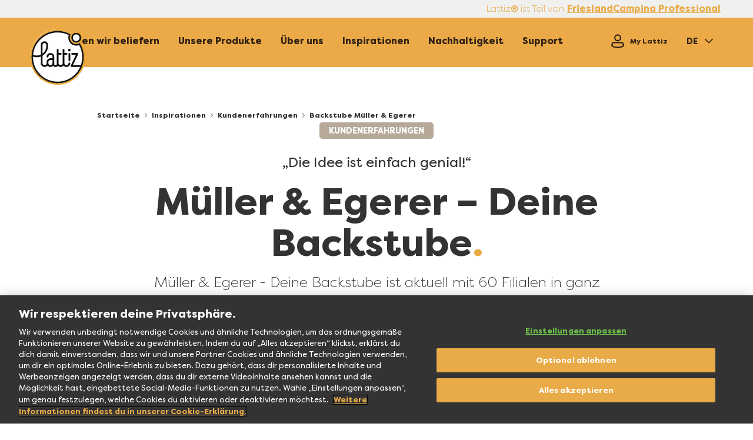

--- FILE ---
content_type: text/html; charset=UTF-8
request_url: https://www.lattiz.com/de-de/lattiz-kundenerfahrung-fuer-gastronomen-und-baristas-lattiz
body_size: 10681
content:

<!DOCTYPE html>
<html lang="de" dir="ltr" prefix="og: https://ogp.me/ns#">
<head>
    <meta charset="utf-8" />
<meta name="description" content="Entdecken Sie die Lattiz® Kundenerfahrung der Bäckerei Müller &amp; Egerer. Die intelligente Lösung für Milchschaum." />
<link rel="canonical" href="https://www.lattiz.com/de-de/lattiz-kundenerfahrung-fuer-gastronomen-und-baristas-lattiz" />
<meta property="og:type" content="website" />
<meta property="og:url" content="https://www.lattiz.com/de-de/lattiz-kundenerfahrung-fuer-gastronomen-und-baristas-lattiz" />
<meta property="og:title" content="Lattiz® Kundenerfahrung für Gastronomen und Baristas | Lattiz®" />
<meta property="og:description" content="Entdecken Sie die Lattiz® Kundenerfahrung der Bäckerei Müller &amp; Egerer. Die intelligente Lösung für Milchschaum." />
<meta name="twitter:card" content="summary_large_image" />
<meta name="twitter:title" content="Lattiz® Kundenerfahrung für Gastronomen und Baristas | Lattiz®" />
<meta name="twitter:description" content="Entdecken Sie die Lattiz® Kundenerfahrung der Bäckerei Müller &amp; Egerer. Die intelligente Lösung für Milchschaum." />
<link rel="alternate" hreflang="x-default" href="https://www.lattiz.com/en/customer-story-lattiz-inspiration-restaurant-professionals-baristas-lattiz" />
<link rel="alternate" hreflang="de" href="https://www.lattiz.com/de-de/lattiz-kundenerfahrung-fuer-gastronomen-und-baristas-lattiz" />
<link rel="alternate" hreflang="es" href="https://www.lattiz.com/es-es/historia-del-cliente-para-profesionales-de-la-restauracion-lattiz" />
<link rel="alternate" hreflang="en" href="https://www.lattiz.com/en/customer-story-lattiz-inspiration-restaurant-professionals-baristas-lattiz" />
<link rel="apple-touch-icon" sizes="180x180" href="/sites/default/files/favicons/apple-touch-icon.png"/>
<link rel="icon" type="image/png" sizes="32x32" href="/sites/default/files/favicons/favicon-32x32.png"/>
<link rel="icon" type="image/png" sizes="16x16" href="/sites/default/files/favicons/favicon-16x16.png"/>
<link rel="manifest" href="/sites/default/files/favicons/site.webmanifest"/>
<link rel="mask-icon" href="/sites/default/files/favicons/safari-pinned-tab.svg" color="#5bbad5"/>
<meta name="msapplication-TileColor" content="#da532c"/>
<meta name="theme-color" content="#ffffff"/>
<meta name="favicon-generator" content="Drupal responsive_favicons + realfavicongenerator.net" />
<meta name="Generator" content="Drupal 10 (https://www.drupal.org)" />
<meta name="MobileOptimized" content="width" />
<meta name="HandheldFriendly" content="true" />
<meta name="viewport" content="width=device-width, initial-scale=1.0" />
<script>var hcaptchaScript = document.createElement("script");
        hcaptchaScript.type = "text/javascript";
        hcaptchaScript.src = "https://js.hcaptcha.com/1/api.js";
        hcaptchaScript.async = true;
        hcaptchaScript.defer = true;
        document.head.appendChild(hcaptchaScript);
        console.log("hCaptcha script attached. global");</script>

    <link rel="dns-prefetch preconnect" href="https://www.googletagmanager.com">
    <link rel="dns-prefetch preconnect" href="https://cdn.cookielaw.org">
    <link rel="dns-prefetch preconnect" href="https://geolocation.onetrust.com/">
    <title>Lattiz® Kundenerfahrung für Gastronomen und Baristas | Lattiz®</title>

    <link rel="stylesheet" media="all" href="/sites/default/files/css/css_CZx5JoyJ5vT-Nf1lgFOd4T59dXtlyOHw-KeUYFweOMg.css?delta=0&amp;language=de&amp;theme=lattiz_theme_new&amp;include=eJxFy1EKgCAQBcALmR5JXrqosemyqxSdvq_od2DSUApZl4A9DtyOMWd74qx0Uux0hcJjB2_JzAkURSHVvvKLX13Wzs0q5ReP0SFc" />
<link rel="stylesheet" media="all" href="/sites/default/files/css/css_iFJ_NfU4kSxVPf-KBanENKz4VuVfT2ddTy5LjzZFSIw.css?delta=1&amp;language=de&amp;theme=lattiz_theme_new&amp;include=eJxFy1EKgCAQBcALmR5JXrqosemyqxSdvq_od2DSUApZl4A9DtyOMWd74qx0Uux0hcJjB2_JzAkURSHVvvKLX13Wzs0q5ReP0SFc" />

      
        <link rel="prefetch" href="/themes/custom/lattiz_theme_new/dist/fonts/FilsonPro-Light.woff2" as="font" type="font/woff2" crossorigin>
        <link rel="prefetch" href="/themes/custom/lattiz_theme_new/dist/fonts/FilsonProRegular.woff2" as="font" type="font/woff2" crossorigin>
        <link rel="prefetch" href="/themes/custom/lattiz_theme_new/dist/fonts/FilsonPro-Heavy.woff2" as="font" type="font/woff2" crossorigin>
        <script>
            var pageLanguage = 'de';
        </script>

        <script>
          window.dataLayer = window.dataLayer || [];
          window.dataLayer = [{
            'page': {
              'pageInfo': {
                'pageId': '__Stories_Lattiz_Foodservices_de',
                'pageName': '__Stories',
                'pageURL': 'https://www.lattiz.com/de-de/lattiz-kundenerfahrung-fuer-gastronomen-und-baristas-lattiz',
                'pageBrand': 'Lattiz',
                'pageCountry': 'DE',
                'pageLanguage': 'de',
                'pageBU': 'Foodservices',
                'pageHierarchy': 'Level1',
                'pageCategory1': 'Stories',
                'pageCategory2': '',
                'pageCategory3': '',
                'pageSource': ((typeof window.orientation !== 'undefined') || (navigator.userAgent.indexOf('IEMobile') !== -1)) ? 'mobile' : 'web',
              },
              'user': {
                'GACookieId': 'undefined',
                'userIdSource': 'CRM'
              }
            }
          }];
        </script>

        <script>(function (w, d, s, l, i) {
                w[l] = w[l] || [];
                w[l].push({'gtm.start': new Date().getTime(), event: 'gtm.js'});
                var f = d.getElementsByTagName(s)[0],
                    j = d.createElement(s), dl = l != 'dataLayer' ? '&l=' + l : '';
                j.async = true;
                j.src =
                    'https://www.googletagmanager.com/gtm.js?id=' + i + dl;
                f.parentNode.insertBefore(j, f);
            })(window, document, 'script', 'dataLayer', 'GTM-KXC5TGT');</script>
        </head>
<body class="page-node-type-blog"
  data-page="blog"
  data-page-id="__Stories_Lattiz_Foodservices_de"
  data-page-name="__Stories"
  data-page-url="https://www.lattiz.com/de-de/lattiz-kundenerfahrung-fuer-gastronomen-und-baristas-lattiz"
  data-page-brand="Lattiz"
  data-page-country="DE"
  data-page-language="de"
  data-lang-prefix="de-de"
  data-page-bu="Foodservices"
  data-page-hierarchy="Level1"
  data-page-category1="Stories"
  data-page-category2=""
  data-page-category3=""
  data-akamai-country-name="United States"
  data-akamai-country-code="US"
  data-page-instance-id="__Stories_Lattiz_Foodservices_de_production"
  data-version="1,0"
  data-user-id-source="CRM"
  data-ga-cookie-id=""
    data-cfuc="US"
>
<noscript>
  <iframe src="https://www.googletagmanager.com/ns.html?id=GTM-KXC5TGT"
          height="0" width="0" style="display:none;visibility:hidden"></iframe>
</noscript>

  <div class="dialog-off-canvas-main-canvas" data-off-canvas-main-canvas>
    <header class="header js-main-header" role="banner">
        <div class="region region-above-header">
    <nav role="navigation" aria-labelledby="block-lattiz-theme-new-topnavigationde-menu" id="block-lattiz-theme-new-topnavigationde" class="block block-menu navigation menu--top-navigation-de">
            
  <h2 class="visually-hidden" id="block-lattiz-theme-new-topnavigationde-menu">Top Navigation - DE</h2>
  

          <div class="menu menu--top-header">
    <div class="menu menu--top-header--wrapper">
                                              
  
  <div class="menu_link_content menu-link-contenttop-navigation-de view-mode-default menu-dropdown menu-dropdown-0 menu-type-default">
              
            <div class="clearfix text-formatted field field--name-field-menu-link-prefix field--type-text-long field--label-hidden field__item"><p>Lattiz<strong>®</strong> ist Teil von</p></div>
      
      </div>



                    <a href="https://www.frieslandcampinaprofessional.com/">FrieslandCampina Professional</a>
                  </div>
  </div>

  </nav>

  </div>

          <div class="region region-header">
    

<div  id="block-lattiz-theme-new-branding" class="region-header__element branding">
            <a href="/de-de" title="Startseite" rel="home" class="branding__link lazyload">
            <img class="branding__logo lazyload" src="[data-uri]" data-src="/themes/custom/lattiz_theme_new/logo.svg" alt="Startseite" data-sizes="auto" width="94" />
        </a>
    </div>

<div class="main-menu region-header__element">
  <button id="header-menu-burger-btn" type="button" class="burger-menu js-burger-btn">
    <svg class="burger-menu-icon" viewBox="0 0 100 100" width="48" height="48">
      <path
            class="burger-menu-icon__line burger-menu-icon__line--top"
            d="m 70,33 h -40 c 0,0 -6,1.368796 -6,8.5 0,7.131204 6,8.5013 6,8.5013 l 20,-0.0013" />
      <path
            class="burger-menu-icon__line burger-menu-icon__line--middle"
            d="m 70,50 h -30" />
      <path
            class="burger-menu-icon__line burger-menu-icon__line--bottom"
            d="m 69.575405,67.073826 h -40 c -5.592752,0 -6.873604,-9.348582 1.371031,-9.348582 8.244634,0 19.053564,21.797129 19.053564,12.274756 l 0,-40" />
    </svg>
  </button>
  <div class="header-navigation js-header-navigation">
      <nav role="navigation" aria-labelledby="block-lattiz-theme-new-mainnavigationgermany-menu" id="block-lattiz-theme-new-mainnavigationgermany" class="menu--main-de">
                          
  <ul data-region="header" class="menu header-navigation__list menu-level-0">
                  
        <li class="menu-item header-navigation__item">
          <figure class="header-navigation__icon">
                <img class="lazyload" data-sizes="auto" src="[data-uri]" data-src="/themes/custom/lattiz_theme/dist/img/milkjug.svg" alt="icon"/>
            </figure>
          <a href="/de-de/wen-wir-beliefern" data-drupal-link-system-path="node/1319">Wen wir beliefern</a>
                                
  
  <div class="menu_link_content menu-link-contentmain-de view-mode-default menu-dropdown menu-dropdown-0 menu-type-default">
              
      </div>



                  </li>
                        
        <li class="menu-item header-navigation__item">
          <figure class="header-navigation__icon">
                <img class="lazyload" data-sizes="auto" src="[data-uri]" data-src="/themes/custom/lattiz_theme/dist/img/machine.svg" alt="icon"/>
            </figure>
          <a href="/de-de/unsere-produkte" data-drupal-link-system-path="node/1267">Unsere Produkte</a>
                                
  
  <div class="menu_link_content menu-link-contentmain-de view-mode-default menu-dropdown menu-dropdown-0 menu-type-default">
              
      </div>



                  </li>
                        
        <li class="menu-item header-navigation__item">
          <figure class="header-navigation__icon">
                <img class="lazyload" data-sizes="auto" src="[data-uri]" data-src="/themes/custom/lattiz_theme/dist/img/calendar.svg" alt="icon"/>
            </figure>
          <a href="/de-de/uber-uns" data-drupal-link-system-path="node/1269">Über uns</a>
                                
  
  <div class="menu_link_content menu-link-contentmain-de view-mode-default menu-dropdown menu-dropdown-0 menu-type-default">
              
      </div>



                  </li>
                        
        <li class="menu-item header-navigation__item">
          <figure class="header-navigation__icon">
                <img class="lazyload" data-sizes="auto" src="[data-uri]" data-src="/themes/custom/lattiz_theme/dist/img/lightbulb.svg" alt="icon"/>
            </figure>
          <a href="/de-de/kaffee-inspirationen-fuer-gastronomen-und-baristas-lattiz" data-drupal-link-system-path="node/404">Inspirationen</a>
                                
  
  <div class="menu_link_content menu-link-contentmain-de view-mode-default menu-dropdown menu-dropdown-0 menu-type-default">
              
      </div>



                  </li>
                        
        <li class="menu-item header-navigation__item">
          <figure class="header-navigation__icon">
                <img class="lazyload" data-sizes="auto" src="[data-uri]" data-src="/themes/custom/lattiz_theme/dist/img/coffee.svg" alt="icon"/>
            </figure>
          <a href="/de-de/nachhaltigkeit" data-drupal-link-system-path="node/1283">Nachhaltigkeit</a>
                                
  
  <div class="menu_link_content menu-link-contentmain-de view-mode-default menu-dropdown menu-dropdown-0 menu-type-default">
              
      </div>



                  </li>
                        
        <li class="menu-item header-navigation__item">
          <figure class="header-navigation__icon">
                <img class="lazyload" data-sizes="auto" src="[data-uri]" data-src="/themes/custom/lattiz_theme/dist/img/message.svg" alt="icon"/>
            </figure>
          <a href="/de-de/support" data-drupal-link-system-path="node/1285">Support</a>
                                
  
  <div class="menu_link_content menu-link-contentmain-de view-mode-default menu-dropdown menu-dropdown-0 menu-type-default">
              
      </div>



                  </li>
            </ul>




              </nav>
  </div>
</div>

    <a class="block-request-demo-button js-req-demo-btn btn btn--bg-yellow" href="https://www.lattiz.com/de-de/demo">
        Demo anfragen
        <i class="icon icon--arrow-right"></i>
    </a>
<div class="language-switcher-language-url block block-language block-language-blocklanguage-interface" id="block-lattiz-theme-new-languageswitcher-2" role="navigation">
  
    
      <div class="language-desktop">                <button type="button" class="language-desktop__current js-language-btn">de</button>
            <ul class="language-desktop__list"><li class="language-desktop__item ">
                    <a href="/nl-nl">Nederland</a>
                </li><li class="language-desktop__item ">
                    <a href="/nl-be">België</a>
                </li><li class="language-desktop__item ">
                    <a href="/fr-be">Belgique</a>
                </li><li class="language-desktop__item ">
                    <a href="/fr-fr">France</a>
                </li><li class="language-desktop__item selected">
                    <a href="/de-de">Deutschland</a>
                </li><li class="language-desktop__item ">
                    <a href="/es-es">España</a>
                </li><li class="language-desktop__item ">
                    <a href="/en">English</a>
                </li></ul>
    </div>

    <select class="language-mobile js-language-mobile">                                                <option  value="/nl-nl">
                Nederland
            </option>                                                <option  value="/nl-be">
                België
            </option>                                                <option  value="/fr-be">
                Belgique
            </option>                                                <option  value="/fr-fr">
                France
            </option>                                                <option selected value="/de-de">
                Deutschland
            </option>                                                <option  value="/es-es">
                España
            </option>                                                <option  value="/en">
                English
            </option></select>
  </div>



      <div  id="block-lattiz-theme-new-searchcartprofileiconsblock" class="region-header__element menu-login">
      <a href="/client/login" class="user-log-icon">
        <i class="icon icon--user"></i>
        <span class="user-log-icon__label">My Lattiz</span>
      </a>
    </div>
  

<div  class="language-switcher-language-url region-header__element menu-language" id="block-lattiz-theme-new-languageswitcher" role="navigation">
            
  <h2 class="visually-hidden">Language switcher</h2>
  
        <div class="language-desktop">                <button type="button" class="language-desktop__current js-language-btn">de</button>
            <ul class="language-desktop__list"><li class="language-desktop__item ">
                    <a href="/nl-nl">Nederland</a>
                </li><li class="language-desktop__item ">
                    <a href="/nl-be">België</a>
                </li><li class="language-desktop__item ">
                    <a href="/fr-be">Belgique</a>
                </li><li class="language-desktop__item ">
                    <a href="/fr-fr">France</a>
                </li><li class="language-desktop__item selected">
                    <a href="/de-de">Deutschland</a>
                </li><li class="language-desktop__item ">
                    <a href="/es-es">España</a>
                </li><li class="language-desktop__item ">
                    <a href="/en">English</a>
                </li></ul>
    </div>

    <select class="language-mobile js-language-mobile">                                                <option  value="/nl-nl">
                Nederland
            </option>                                                <option  value="/nl-be">
                België
            </option>                                                <option  value="/fr-be">
                Belgique
            </option>                                                <option  value="/fr-fr">
                France
            </option>                                                <option selected value="/de-de">
                Deutschland
            </option>                                                <option  value="/es-es">
                España
            </option>                                                <option  value="/en">
                English
            </option></select>
  </div>
  </div>

    </header>

<main class="main-content">
  <div class="top-block-background js-top-block-background"></div>
  
  
              <div class="region region-content">
    <div data-drupal-messages-fallback class="hidden"></div><article data-history-node-id="376" class="node node--type-blog node--promoted node--view-mode-full">

  
    

  
  <div class="node__content">
        <div class="paragraph paragraph--type--custom-breadcrumb paragraph--view-mode--default breadcrumb">
          <a class="breadcrumb__element" href="https://www.lattiz.com/de-de">Startseite</a>
                    <a class="breadcrumb__element" href="/de-de/kaffee-inspirationen-fuer-gastronomen-und-baristas-lattiz">Inspirationen</a>
      <a class="breadcrumb__element" href="/de-de/kaffee-inspirationen-fuer-gastronomen-und-baristas-lattiz-kundenerfahrungen">Kundenerfahrungen</a>
  
                    <span class="breadcrumb__element breadcrumb--active">Backstube Müller &amp; Egerer</span>
            </div>

  <div class="article-type article-type--with-bg js-article-bg js-generic-analytics-block"
     data-category1=""
     data-category2=""
     data-category3="">
            <span class="article-type__box">Kundenerfahrungen</span>
    </div>

  <section class="introduction-text rich-content-editor js-generic-analytics-block"
         data-category1=""
         data-category2=""
         data-category3="">
            <p><strong>„Die Idee ist einfach genial!“</strong></p><h1>Müller &amp; Egerer – Deine Backstube</h1><p>Müller &amp; Egerer - Deine Backstube ist aktuell mit 60 Filialen in ganz Norddeutschland vertreten. Seit Frühsommer 2018 gehört Lattiz® überall zur Standardausstattung. „Das System ist eine echte Erleichterung und Problemlösung für unsere Teams“, betont Unternehmenschef Jan-Christoph Egerer. „Dank Lattiz® können wir die drei großen Herausforderungen - Qualität, Produktstabilität und Hygiene -&nbsp; erfolgreich meistern.“ Doch wie macht sich die von FrieslandCampina entwickelte Milchschaum-Maschine im täglichen Einsatz?</p>
    </section>

  <div class="author-credits js-generic-analytics-block"
     data-category1=""
     data-category2=""
     data-category3="">
	<p><strong>Text </strong>Kerstin Radtke <strong>Fotografie </strong>Focke Strangmann</p>
</div>

  
	<figure class="one-picture-block js-generic-analytics-block"
			data-category1=""
			data-category2=""
			data-category3="">
		<picture>
			<source srcset="[data-uri]" media="--small" data-srcset="/sites/default/files/general/2019-08/Inspiration_blog_customerstory1header_DE_0.jpg">
			<img src="[data-uri]" alt="" data-src="/sites/default/files/general/2019-08/Inspiration_blog_customerstory1header_DE_0.jpg" data-sizes="auto" class="one-picture-block__img lazyload">
		</picture>
	</figure>

  <section class="paragraph-block paragraph-block__ rich-content-editor js-generic-analytics-block"
         data-category1=""
         data-category2=""
         data-category3="">
  <div class="paragraph-block__content">
              <div class="paragraph-block__text">
        <p>„Das System ist eine echte Erleichterung und Problemlösung für unsere Teams“, betont Unternehmenschef Jan-Christoph Egerer. „Dank Lattiz® können wir die drei großen Herausforderungen - Qualität, Produktstabilität und Hygiene -&amp;nbsp; erfolgreich meistern.“ Doch wie macht sich die von FrieslandCampina entwickelte Milchschaum-Maschine im täglichen Einsatz?</p><p>Wir treffen Jan-Christoph Egerer in einem seiner Ladengeschäfte in Bremen. An den Tischen davor genießen an diesem Tag trotz der kühlen Temperaturen einige Gäste ihren morgendlichen Kaffee. Eine Frau nimmt gerade einen großen Schluck und tupft sich dann mit dem Zeigefinger lächelnd etwas von dem fluffigen Milchschaum von der Nasenspitze. Milchschaum – genau unser Thema.</p><p>Wer über den nostalgischen Fliesenboden eine Bäckerei von Müller &amp; Egerer betritt, wird sofort vom verführerischen Duft nach frischen Brötchen, Gebäck und Kaffee umfangen. Im Hintergrund erklingt das typische Aufschäumgeräusch bei der Zubereitung einer Latte Macchiato. „Hallo, was darf es denn sein?“, begrüßt mich eine Servicekraft mit strahlendem Lächeln. Der Blick fällt auf die üppig gefüllte Vitrine: Angesichts all der köstlichen Verlockungen fällt die Entscheidung nicht leicht. Angebot, Produkte, Service und die Optik der Filialen, alles steht bei Müller &amp; Egerer seit rund acht Jahren unter dem Motto „Deine Backstube“. Die Kunden sehen und riechen das volle Warenangebot, gebacken wird direkt vor Ort in offen einsehbaren Arbeitsbereichen. Rustikale Tische, farbenfrohe Stühle, gemütliche Sessel mit Karostoff, viel Holz und florale Tapeten, eine Kinderspielecke: Alles ist perfekt aufeinander abgestimmt.</p><p>Über allem liegt der Duft von Kaffee, der bei Müller &amp; Egerer traditionell zu den wichtigsten Verkaufsartikeln zählt. Jan-Christoph Egerer erklärt: „Immer wieder aufs Neue fragen wir uns: Wie fühlt es sich an, sich bei uns aufzuhalten, etwas zu kaufen oder zu genießen? Wir hinterfragen ständig das Konzept und unsere Leistungen, wollen uns stetig verbessern.“ Am wichtigsten sei es, dabei authentisch zu bleiben:&nbsp; „Alles muss perfekt zu uns passen.“</p>
      </div>
    
            
      </div>
</section>

  <section class="paragraph-block paragraph-block__ rich-content-editor js-generic-analytics-block"
         data-category1=""
         data-category2=""
         data-category3="">
  <div class="paragraph-block__content">
              <div class="paragraph-block__text">
        <h4>Zu einer gemütlichen Atmosphäre gehört guter Kaffee</h4><p>Die Müller &amp; Egerer Bäckerei Konditorei GmbH baut und betreibt aufwendig gestaltete Läden zwischen 100 und 250 Quadratmetern Größe mit attraktiver Ausstattung. „Wir bieten einen Ort zum Wohlfühlen, einen Treffpunkt, aber auch eine Möglichkeit für Menschen, die in Ruhe ein Getränk und Gebäck genießen wollen“, so Egerer. „Dazu gehört unbedingt guter Kaffee, eine unserer zentralen und beständigsten Umsatzgruppen. Ein sehr dankbarer Artikel für unsere Branche.“</p><p>Müller &amp; Egerer arbeitet dabei mit langjährigen Partnern zusammen. Der Filterkaffee kommt seit 25 Jahren von der Hamburger Rösterei J. J. Darboven. Der Espresso aus reinen, nachhaltig produzierten Arabica-Bohnen wird seit 15 Jahren von der Wiener Privatrösterei Daniel Moser bezogen. „Wir betreiben einen hohen Aufwand, um Tee, Kakao und vor allem natürlich Kaffee auf höchstem Qualitätsniveau anbieten zu können. Den Unterschied kann man schmecken“, sagt Egerer. Nahezu alle Filialen der Bäckerei-Kette sind mit Siebträgermaschinen ausgestattet. In der Unternehmenszentrale im niedersächsischen Rastede gibt es ein komplett ausgestattetes Ladengeschäft, in dem die Mitarbeiter regelmäßig in Sachen Kaffeezubereitung geschult werden. „Das Thema ist komplex. Da reicht es nicht, die besten Maschinen zu kaufen – auch die Bedienung muss stimmen.“</p>
      </div>
    
            
      </div>
</section>

  
<div class="two-picture-block js-generic-analytics-block"
	 data-category1=""
	 data-category2=""
	 data-category3="">
	<div class="swiper-container js-two-block-slider">
		<div class="swiper-wrapper">
		 					<figure class="two-picture-block__cont swiper-slide">
						<img src="[data-uri]" data-src="/sites/default/files/general/2019-08/Inspiration_blog_customerstory1insidethearticle2_DE_0.jpg" data-sizes="auto"  class="two-picture-block__img lazyload" alt="Kundenerfahrung Müller &amp; Egerer 2 | Lattiz" />
				</figure>
										<figure class="two-picture-block__cont swiper-slide">
						<img src="[data-uri]" data-src="/sites/default/files/general/2019-08/Inspiration_blog_customerstory1insidethearticle3_DE.jpg" data-sizes="auto"  class="two-picture-block__img lazyload" alt="Kundenerfahrung Müller &amp; Egerer 3 | Lattiz" />
				</figure>
					</div>
		<div class="two-picture-block__pagination swiper-pagination js-swiper-nav js-two-blocks-pag"></div>
	</div>
</div>

  <section class="paragraph-block paragraph-block__ rich-content-editor js-generic-analytics-block"
         data-category1=""
         data-category2=""
         data-category3="">
  <div class="paragraph-block__content">
              <div class="paragraph-block__text">
        <h4>Der Beginn der Lattiz® Ära</h4><p>Egal, ob es um Rohstoffe oder die Maschinen für die Verarbeitung geht, bei Müller &amp; Egerer spielt neben der Qualität die Konstanz in den Geschäftsbeziehungen die Hauptrolle. „Uns ist an langfristigen Partnerschaften gelegen“, berichtet der studierte Betriebswirtschaftler Egerer. „Wir wechseln nicht mal hier, mal da Zulieferer oder Kooperationspartner, nur weil etwas billiger angeboten wird. Für uns muss das gesamte Paket stimmen. So wie bei FrieslandCampina und Lattiz®.“ Das Team von FrieslandCampina lernte er Ende September 2017 auf der „Südback“ in Stuttgart kennen, einer Trendmesse für das Bäcker- und Konditorei-Handwerk.</p><p>Jan- Christoph Egerer war sofort begeistert von Lattiz®: „Die Idee ist einfach genial – und dabei so simpel!“ Er erläutert, wie der hochkonzentrierten FrieslandCampina-Milch im Vorfeld ein bestimmter Prozentsatz an Wasser entzogen und im Herstellungsprozess einer Kaffeespezialität wieder hinzugefügt wird. Egerer: „Jeder Lattiz®-Aufschäumvorgang passiert einzeln. Davor und danach wird jeweils automatisch mit Heißwasser gespült, sodass die Hygiene-Problematik komplett entfällt.“&nbsp; Ideal sei es, so der erfahrene Geschäftsführer, den Milchschaum von Hand zuzubereiten.</p><p>Siebträgermaschinen sind mit entsprechenden Düsen ausgestattet und werden in den Filialen von Müller &amp; Egerer nach wie vor für reine Milchspezialitäten oder Produkte mit Sojamilch eingesetzt. „Zu Stoßzeiten dauerte die Herstellung von Cappuccino, Latte Macchiato und Co. aber einfach zu lange. Also haben wir vor Lattiz® in vielen Filialen extra Milchaufschäumgeräte eingesetzt“, berichtet Egerer. „Damit gab es allerdings massive Probleme, nicht nur in technischer Hinsicht. Sie waren extrem aufwendig in der Reinigung, immer wieder gab es Hygieneprobleme.“ Vertriebsleiter Andreas Hauptfleisch ergänzt: „Milch vom Bauern ist natürlichen Schwankungen unterworfen, was das Aufschäumen erschwert. Bei Lattiz® können wir uns darauf verlassen, dass Qualitäts- und Hygienestandards eingehalten werden.“ Bei herkömmlichen Maschinen wird die Milch komplett erhitzt. Da sich Milchbakterien aber in kurzer Zeit rasend vermehren, entsteht ein gesundheitliches Risiko, das einen umfangreichen Reinigungsprozess erfordert.</p><p>Jan-Christoph Egerer: „Vor unserer Lattiz®-Zeit musste das Serviceteam die Maschinen regelmäßig komplett auseinanderbauen und mit dem perfekten Mischverhältnis aus Reinigungsmittel und Wasser säubern. Dank Lattiz® läuft nun alles vollautomatisch. So spart jedes unserer Teams pro Tag eine halbe Stunde Reinigungszeit.“</p>
      </div>
    
            
      </div>
</section>

  <blockquote class="general-quote js-generic-analytics-block"
            data-category1=""
            data-category2=""
            data-category3="">
            <p>Hohe Milchschaum-Qualität und 100% Hygiene</p>
    </blockquote>

  <section class="paragraph-block paragraph-block__ rich-content-editor js-generic-analytics-block"
         data-category1=""
         data-category2=""
         data-category3="">
  <div class="paragraph-block__content">
              <div class="paragraph-block__text">
        <h4>Lattiz® bewährt sich im Alltag</h4><p>"Eine Investition wie diese will im Vorfeld natürlich wohl überlegt sein. Jan-Christoph Egerer: „Mit Lattiz® kauft man ein komplettes System, denn die Maschine funktioniert ausschließlich mit dem speziellen Milchkonzentrat von FrieslandCampina. Deshalb wollten wir vorab gründlich überlegen und testen.“ Als im Dezember 2017 in der Bremer Überseestadt eine neue Filiale eröffnet wurde, war das perfekte Testfeld gefunden. Rund ein halbes Jahr wurde Lattiz® dort im Alltag auf Herz und Nieren geprüft – mit Erfolg.</p><p>„Die Vorteile überwiegen, allein bei der Hygiene-Frage. Hinzu kommt, Kunden mögen keine großen Qualitätsschwankungen, die mit Lattiz® zum Glück vollständig der Vergangenheit angehören. Wir bei Müller &amp; Egerer stehen voll und ganz hinter unserer Entscheidung für Lattiz®.“ Die komplette Abwicklung, also Kauf und Umstellung aller Filialen auf Lattiz®, erfolgte über den hauseigenen Kooperationspartner Kaffeeplan aus Bremen. Bisher habe es noch in keiner Filiale technische Probleme mit der Milchschaum-Maschine von FrieslandCampina gegeben.</p><p>Zur Sicherheit stehe ein Ersatzgerät bereit, das allerdings noch nicht zum Einsatz kommen musste. „Bei den enormen Mengen, die wir täglich in unseren Filialen verarbeiten, ist das wirklich beachtlich. Es ist ein erfreulich stabiles System “ Das Serviceteam bei Müller &amp; Egerer – Deine Backstube ist begeistert, wie einfach Lattiz® in der Handhabung ist. Vivienne Tie aus der Filiale in der Bremer Neustadt sagt: „Das ist eine echte Arbeitserleichterung im Vergleich zu früher. Man kann bei Lattiz® absolut nichts falsch machen und die extrem zeitaufwändige Reinigung entfällt komplett.“ Ihre Kollegin Kiera-Marie Moch lobt: „Alles klappt jetzt so schnell und praktisch, da bleibt mehr Zeit für die Kunden.“ Mit diesen Worten schiebt sie einen duftenden Cappuccino über die Ladentheke – natürlich mit perfekter Milchschaumhaube. "</p>
      </div>
    
            
      </div>
</section>

      		 	    <div class="request-demo js-generic-analytics-block"
         data-category1=""
         data-category2=""
         data-category3="">
        <div class="request-demo__wrap">
                            <figure class="request-demo__img-cont">
                                                                            <img class="request-demo__img lazyload" data-sizes="auto" src="[data-uri]" data-src="/sites/default/files/2021-11/stepbystep_3.jpg" alt="Erleben Sie Lattiz bei einer unverbindlichen Demo." />
                </figure>
                        <div class="request-demo__content">
                                    <h3 class="request-demo__title"> Lust auf mehr? Erleben Sie Lattiz® bei einer unverbindlichen Demo</h3>
                                                    <p class="request-demo__text">Gerne führen wir Lattiz® bei Ihnen vor Ort vor.</p>
                                                    <a class="btn btn--bg-yellow" href="https://www.lattiz.com/de-de/demo">
                        Unverbindliche Demo anfragen
                        <i class="icon icon--arrow-right"></i>
                    </a>
                            </div>
        </div>
    </div>
    


  </div>

</article>

  </div>

      
  </main>

<footer id="footer" class="footer" role="contentinfo">
  <div class="top-footer">
      <div class="row">
                  
    <div class="lazyload region region-top-footer" data-sizes="auto" data-bgset="/sites/default/files/site_config/footer-image-small.png [(max-width: 959px)] | /sites/default/files/site_config/footer-image.png">
        <div class="main-footer-row">
            <div class="main-footer">
                <figure class="branding branding--footer">
                    <a href="/de-de" title="Startseite" rel="home" class="branding__link lazyload">
                        <img class="branding__logo lazyload" src="[data-uri]" data-src="/themes/custom/lattiz_theme/dist/img/logo.svg" alt="Startseite" width="75" />
                    </a>
                </figure>
            <div id="block-lattiz-theme-new-footercontentde" class="block block-block-content block-block-content9da31ce7-6077-46b2-8c7a-874e78f71cce">
  
    
      <div class="main-footer__block footer-title">
                                        <div class="field__item">Unglaublich einfach</div>
                         </div>
  </div>
<nav role="navigation" aria-labelledby="block-lattiz-theme-new-footermenushortgermany-menu" id="block-lattiz-theme-new-footermenushortgermany" class="block block-menu navigation menu--footer-menu-short-de">
            
  <h2 class="visually-hidden" id="block-lattiz-theme-new-footermenushortgermany-menu">Footer menu - Short - Germany</h2>
  

        
              <ul class="main-footer__block footer-menu">
                    <li class="footer-menu__item">
        <a href="/de-de/client/login" data-drupal-link-system-path="client/login">My Lattiz®</a>
              </li>
                <li class="footer-menu__item">
        <a href="/de-de/kontakt-lattiz">Kontakt</a>
              </li>
                <li class="footer-menu__item">
        <a href="https://www.lattiz.com/de-de/lust-auf-noch-mehr-inspiration">Newsletter</a>
              </li>
        </ul>
  


  </nav>
<nav role="navigation" aria-labelledby="block-lattiz-theme-new-footermenusocialgermany-menu" id="block-lattiz-theme-new-footermenusocialgermany" class="block block-menu navigation menu--footer-menu-social-de">
            
  <h2 class="visually-hidden" id="block-lattiz-theme-new-footermenusocialgermany-menu">Footer menu - Social - Germany</h2>
  

        <ul class="footer-social__list menu-level-0">
                  <li class="footer-social__item">
            <a href="https://business.facebook.com/LattizDE/" class="footer-social__link js-social-link" title="Facebook">
                <i class="icon icon--facebook"></i>
                <span class="sr-only">Facebook</span>
            </a>
        </li>
                        <li class="footer-social__item">
            <a href="https://www.instagram.com/lattiz_de/" class="footer-social__link js-social-link" title="Instagram">
                <i class="icon icon--instagram"></i>
                <span class="sr-only">Instagram</span>
            </a>
        </li>
                        <li class="footer-social__item">
            <a href="https://www.linkedin.com/company/lattiz-de/" class="footer-social__link js-social-link" title="LinkedIn">
                <i class="icon icon--linkedin"></i>
                <span class="sr-only">LinkedIn</span>
            </a>
        </li>
                        <li class="footer-social__item">
            <a href="https://www.youtube.com/channel/UCK6qe1RHtj7QjuEjkcvFVUQ" class="footer-social__link js-social-link" title="YouTube">
                <i class="icon icon--youtube"></i>
                <span class="sr-only">YouTube</span>
            </a>
        </li>
          </ul>

  </nav>
<nav role="navigation" aria-labelledby="block-lattiz-theme-new-footermenulegalgermany-menu" id="block-lattiz-theme-new-footermenulegalgermany" class="block block-menu navigation menu--footer-menu-legal-de">
            
  <h2 class="visually-hidden" id="block-lattiz-theme-new-footermenulegalgermany-menu">Footer menu - Legal - Germany</h2>
  

        
              <ul class="footer-legals__list">
                    <li class="footer-legals__item">
        <a href="/de-de/impressum-und-rechtliche-hinweise-lattiz-und-frieslandcampina-lattiz" data-drupal-link-system-path="node/81"> Impressum</a>
              </li>
                <li class="footer-legals__item">
        <a href="https://privacy.frieslandcampina.com/de/cookies" target="_blank">Cookie-Richtlinien</a>
              </li>
                <li class="footer-legals__item">
        <a href="https://privacy.frieslandcampina.com/de" target="_blank">Datenschutzrichtlinie</a>
              </li>
        </ul>
  


  </nav>
  
              <ul class="footer-legals__list">
              <li class="footer-legals__item cookie-pro">
        <a href="javascript:void(0)" class="optanon-toggle-display" id="cookie-pro">Cookie-Einstellungen verwalten</a>
              </li>
        </ul>
  



<nav role="navigation" aria-labelledby="block-lattiz-theme-new-topnavigationde-2-menu" id="block-lattiz-theme-new-topnavigationde-2" class="block block-menu navigation menu--top-navigation-de">
            
  <h2 class="visually-hidden" id="block-lattiz-theme-new-topnavigationde-2-menu">Top Navigation - DE</h2>
  

          <div class="menu menu--top-header">
    <div class="menu menu--top-header--wrapper">
                                              
  
  <div class="menu_link_content menu-link-contenttop-navigation-de view-mode-default menu-dropdown menu-dropdown-0 menu-type-default">
              
            <div class="clearfix text-formatted field field--name-field-menu-link-prefix field--type-text-long field--label-hidden field__item"><p>Lattiz<strong>®</strong> ist Teil von</p></div>
      
      </div>



                    <a href="https://www.frieslandcampinaprofessional.com/">FrieslandCampina Professional</a>
                  </div>
  </div>

  </nav>

            </div>
        </div>
    </div>

              </div>
  </div>
  <div class="bottom-footer">
        </div>
</footer>

  </div>




<script type="application/json" data-drupal-selector="drupal-settings-json">{"path":{"baseUrl":"\/","pathPrefix":"de-de\/","currentPath":"node\/376","currentPathIsAdmin":false,"isFront":false,"currentLanguage":"de"},"pluralDelimiter":"\u0003","suppressDeprecationErrors":true,"ajaxPageState":{"libraries":"eJx1jksOwyAQxS5Ew5GiBxkB0fDRPFCVnL5Ss-iqO8veOCrIywdQXHy4CokkdLGb-NatQsstTjFnufeZpcre5O2T9gB9RfJvO-kGDMkwMv1ha0C3n9lWGytoYZbD8eKU-l35AExpOr4","theme":"lattiz_theme_new","theme_token":null},"ajaxTrustedUrl":[],"hcaptcha_site_key":"407614b8-bf4a-4d82-9b1c-63f68b982d56","csp":{"nonce":"6R-4jvs2IjwXcDf5Ha5DoA"},"user":{"uid":0,"permissionsHash":"685efac4fba9ec74d92f41b3813dbcd5836d4164bcaca90019b49f0e2572242f"}}</script>
<script src="/sites/default/files/js/js_rRjFcvKdP-7zRuT2038_-UlfIUm9umz90uEM9PxsiGk.js?scope=footer&amp;delta=0&amp;language=de&amp;theme=lattiz_theme_new&amp;include=eJzLSSwpyayKL8lIzU2Nz0st10_PyU9KzNHNKgYAj9UKXg"></script>
</js-bottom-placeholder>

<script type = "text/plain" class = "optanon-category-4">
let test = document.getElementsByClassName('cookie-consent')[0];
let body = document.body;
body.classList.add("js-iframe-yt-consent");
let iframe = document.getElementsByClassName('js-iframe-consent')[0];
jQuery(function($) {
  if(newSrc) {
    var oldSrc = $(".js-iframe-consent").attr("src");
    var newSrc = oldSrc.replace("autoplay=0", "autoplay=1");

    $(".js-iframe-consent").attr("src", newSrc);
}
});
if (iframe) {
    test.style.display = "none";
    iframe.style.display = "block";
}
</script>

<div class="event-popup js-event-popup js-event-close" data-enabled=""
     data-event="" data-enddate="">
    <div class="event-popup__block">
                <div class="event-popup__wrap">
            <button class="js-event-close event-popup__close" data-event="" data-enddate=""><span class="sr-only">Close popup</span></button>
                        <div class="event-popup__content">
                                                <div class="event-block__details">
                    <div class="event__location">
                        <i class="icon icon--location event__icon"></i>
                                                                    </div>
                    <div class="event__date">
                        <i class="icon icon--calendar-2 event__icon"></i>
                                                                    </div>
                </div>
                            </div>
        </div>
    </div>
</div>    <div class="general-popup js-general-popup js-general-popup-close" data-cookie-name="de_lattiz_theme_new_generalpopupblockdehorecavaamsterdam_1766053614" data-popup-delay="3" data-mobile="1" data-param-key="" data-param-value="" data-url-param="">
        <div class="general-popup__block">
            <div class="general-popup__wrap">
                                    <div class="general-popup__img-cont">
                        <img src="[data-uri]" data-src="https://www.lattiz.com/sites/default/files/2025-12/RL_00881_5.jpg" class="lazyload lazypreload general-popup__img" data-sizes="auto" alt="Horecava Amsterdam"/>
                    </div>
                                <div class="general-popup__content">
                                            <span class="general-popup__title" tabindex="0">Machen Sie sich bereit für den Sommer mit Lattiz auf der Horecava in Amsterdam!</span>
                                                                <p class="general-popup__description">12.-15. Januar 2026 ; Halle 12, Stand 300 ; RAI Amsterdam</p>
                                                                <a class="btn btn--bg-yellow general-popup__btn cookie js-general-popup-close js-general-popup-cta" href="/de-de/unsere-produkte">
                            Entdecken Sie unsere Innovationen.
                            <i class="icon icon--arrow-right"></i>
                        </a>
                                    </div>
                <button class="general-popup__close js-general-popup-close" type="button" aria-label="Close popup"></button>
            </div>
        </div>
    </div>

</body>
</html>



--- FILE ---
content_type: text/css
request_url: https://www.lattiz.com/sites/default/files/css/css_iFJ_NfU4kSxVPf-KBanENKz4VuVfT2ddTy5LjzZFSIw.css?delta=1&language=de&theme=lattiz_theme_new&include=eJxFy1EKgCAQBcALmR5JXrqosemyqxSdvq_od2DSUApZl4A9DtyOMWd74qx0Uux0hcJjB2_JzAkURSHVvvKLX13Wzs0q5ReP0SFc
body_size: 54490
content:
/* @license GPL-2.0-or-later https://www.drupal.org/licensing/faq */
.progress__track{border-color:#b3b3b3;border-radius:10em;background-color:#f2f1eb;background-image:-webkit-linear-gradient(#e7e7df,#f0f0f0);background-image:linear-gradient(#e7e7df,#f0f0f0);box-shadow:inset 0 1px 3px hsla(0,0%,0%,0.16);}.progress__bar{height:16px;margin-top:-1px;margin-left:-1px;padding:0 1px;-webkit-transition:width 0.5s ease-out;transition:width 0.5s ease-out;-webkit-animation:animate-stripes 3s linear infinite;-moz-animation:animate-stripes 3s linear infinite;border:1px #07629a solid;border-radius:10em;background:#057ec9;background-image:-webkit-linear-gradient(top,rgba(0,0,0,0),rgba(0,0,0,0.15)),-webkit-linear-gradient(left top,#0094f0 0%,#0094f0 25%,#007ecc 25%,#007ecc 50%,#0094f0 50%,#0094f0 75%,#0094f0 100%);background-image:linear-gradient(to bottom,rgba(0,0,0,0),rgba(0,0,0,0.15)),linear-gradient(to right bottom,#0094f0 0%,#0094f0 25%,#007ecc 25%,#007ecc 50%,#0094f0 50%,#0094f0 75%,#0094f0 100%);background-size:40px 40px;}[dir="rtl"] .progress__bar{margin-right:-1px;margin-left:0;-webkit-animation-direction:reverse;-moz-animation-direction:reverse;animation-direction:reverse;}@media screen and (prefers-reduced-motion:reduce){.progress__bar{-webkit-transition:none;transition:none;-webkit-animation:none;-moz-animation:none;}}@-webkit-keyframes animate-stripes{0%{background-position:0 0,0 0;}100%{background-position:0 0,-80px 0;}}@-ms-keyframes animate-stripes{0%{background-position:0 0,0 0;}100%{background-position:0 0,-80px 0;}}@keyframes animate-stripes{0%{background-position:0 0,0 0;}100%{background-position:0 0,-80px 0;}}
.select2-container{box-sizing:border-box;display:inline-block;margin:0;position:relative;vertical-align:middle}.select2-container .select2-selection--single{box-sizing:border-box;cursor:pointer;display:block;height:28px;-ms-user-select:none;user-select:none;-webkit-user-select:none}.select2-container .select2-selection--single .select2-selection__rendered{display:block;padding-left:8px;padding-right:20px;overflow:hidden;text-overflow:ellipsis;white-space:nowrap}.select2-container .select2-selection--single .select2-selection__clear{position:relative}.select2-container[dir=rtl] .select2-selection--single .select2-selection__rendered{padding-right:8px;padding-left:20px}.select2-container .select2-selection--multiple{box-sizing:border-box;cursor:pointer;display:block;min-height:32px;-ms-user-select:none;user-select:none;-webkit-user-select:none}.select2-container .select2-selection--multiple .select2-selection__rendered{display:inline-block;overflow:hidden;padding-left:8px;text-overflow:ellipsis;white-space:nowrap}.select2-container .select2-search--inline{float:left}.select2-container .select2-search--inline .select2-search__field{box-sizing:border-box;border:none;font-size:100%;margin-top:5px;padding:0}.select2-container .select2-search--inline .select2-search__field::-webkit-search-cancel-button{-webkit-appearance:none}.select2-dropdown{background-color:#fff;border:1px solid #aaa;border-radius:4px;box-sizing:border-box;display:block;position:absolute;left:-100000px;width:100%;z-index:1051}.select2-results{display:block}.select2-results__options{list-style:none;margin:0;padding:0}.select2-results__option{padding:6px;-ms-user-select:none;user-select:none;-webkit-user-select:none}.select2-results__option[aria-selected]{cursor:pointer}.select2-container--open .select2-dropdown{left:0}.select2-container--open .select2-dropdown--above{border-bottom:none;border-bottom-left-radius:0;border-bottom-right-radius:0}.select2-container--open .select2-dropdown--below{border-top:none;border-top-left-radius:0;border-top-right-radius:0}.select2-search--dropdown{display:block;padding:4px}.select2-search--dropdown .select2-search__field{padding:4px;width:100%;box-sizing:border-box}.select2-search--dropdown .select2-search__field::-webkit-search-cancel-button{-webkit-appearance:none}.select2-search--dropdown.select2-search--hide{display:none}.select2-close-mask{border:0;margin:0;padding:0;display:block;position:fixed;left:0;top:0;min-height:100%;min-width:100%;height:auto;width:auto;opacity:0;z-index:99;background-color:#fff;filter:alpha(opacity=0)}.select2-hidden-accessible{border:0!important;clip:rect(0 0 0 0)!important;-webkit-clip-path:inset(50%)!important;clip-path:inset(50%)!important;height:1px!important;overflow:hidden!important;padding:0!important;position:absolute!important;width:1px!important;white-space:nowrap!important}.select2-container--default .select2-selection--single{background-color:#fff;border:1px solid #aaa;border-radius:4px}.select2-container--default .select2-selection--single .select2-selection__rendered{color:#444;line-height:28px}.select2-container--default .select2-selection--single .select2-selection__clear{cursor:pointer;float:right;font-weight:700}.select2-container--default .select2-selection--single .select2-selection__placeholder{color:#999}.select2-container--default .select2-selection--single .select2-selection__arrow{height:26px;position:absolute;top:1px;right:1px;width:20px}.select2-container--default .select2-selection--single .select2-selection__arrow b{border-color:#888 transparent transparent;border-style:solid;border-width:5px 4px 0;height:0;left:50%;margin-left:-4px;margin-top:-2px;position:absolute;top:50%;width:0}.select2-container--default[dir=rtl] .select2-selection--single .select2-selection__clear{float:left}.select2-container--default[dir=rtl] .select2-selection--single .select2-selection__arrow{left:1px;right:auto}.select2-container--default.select2-container--disabled .select2-selection--single{background-color:#eee;cursor:default}.select2-container--default.select2-container--disabled .select2-selection--single .select2-selection__clear{display:none}.select2-container--default.select2-container--open .select2-selection--single .select2-selection__arrow b{border-color:transparent transparent #888;border-width:0 4px 5px}.select2-container--default .select2-selection--multiple{background-color:#fff;border:1px solid #aaa;border-radius:4px;cursor:text}.select2-container--default .select2-selection--multiple .select2-selection__rendered{box-sizing:border-box;list-style:none;margin:0;padding:0 5px;width:100%}.select2-container--default .select2-selection--multiple .select2-selection__rendered li{list-style:none}.select2-container--default .select2-selection--multiple .select2-selection__clear{cursor:pointer;float:right;font-weight:700;margin-top:5px;margin-right:10px;padding:1px}.select2-container--default .select2-selection--multiple .select2-selection__choice{background-color:#e4e4e4;border:1px solid #aaa;border-radius:4px;cursor:default;float:left;margin-right:5px;margin-top:5px;padding:0 5px}.select2-container--default .select2-selection--multiple .select2-selection__choice__remove{color:#999;cursor:pointer;display:inline-block;font-weight:700;margin-right:2px}.select2-container--default .select2-selection--multiple .select2-selection__choice__remove:hover{color:#333}.select2-container--default[dir=rtl] .select2-selection--multiple .select2-search--inline,.select2-container--default[dir=rtl] .select2-selection--multiple .select2-selection__choice{float:right}.select2-container--default[dir=rtl] .select2-selection--multiple .select2-selection__choice{margin-left:5px;margin-right:auto}.select2-container--default[dir=rtl] .select2-selection--multiple .select2-selection__choice__remove{margin-left:2px;margin-right:auto}.select2-container--default.select2-container--focus .select2-selection--multiple{border:1px solid #000;outline:0}.select2-container--default.select2-container--disabled .select2-selection--multiple{background-color:#eee;cursor:default}.select2-container--default.select2-container--disabled .select2-selection__choice__remove{display:none}.select2-container--default.select2-container--open.select2-container--above .select2-selection--multiple,.select2-container--default.select2-container--open.select2-container--above .select2-selection--single{border-top-left-radius:0;border-top-right-radius:0}.select2-container--default.select2-container--open.select2-container--below .select2-selection--multiple,.select2-container--default.select2-container--open.select2-container--below .select2-selection--single{border-bottom-left-radius:0;border-bottom-right-radius:0}.select2-container--default .select2-search--dropdown .select2-search__field{border:1px solid #aaa}.select2-container--default .select2-search--inline .select2-search__field{background:transparent;border:none;outline:0;box-shadow:none;-webkit-appearance:textfield}.select2-container--default .select2-results>.select2-results__options{max-height:200px;overflow-y:auto}.select2-container--default .select2-results__option[role=group]{padding:0}.select2-container--default .select2-results__option[aria-disabled=true]{color:#999}.select2-container--default .select2-results__option[aria-selected=true]{background-color:#ddd}.select2-container--default .select2-results__option .select2-results__option{padding-left:1em}.select2-container--default .select2-results__option .select2-results__option .select2-results__group{padding-left:0}.select2-container--default .select2-results__option .select2-results__option .select2-results__option{margin-left:-1em;padding-left:2em}.select2-container--default .select2-results__option .select2-results__option .select2-results__option .select2-results__option{margin-left:-2em;padding-left:3em}.select2-container--default .select2-results__option .select2-results__option .select2-results__option .select2-results__option .select2-results__option{margin-left:-3em;padding-left:4em}.select2-container--default .select2-results__option .select2-results__option .select2-results__option .select2-results__option .select2-results__option .select2-results__option{margin-left:-4em;padding-left:5em}.select2-container--default .select2-results__option .select2-results__option .select2-results__option .select2-results__option .select2-results__option .select2-results__option .select2-results__option{margin-left:-5em;padding-left:6em}.select2-container--default .select2-results__option--highlighted[aria-selected]{background-color:#5897fb;color:#fff}.select2-container--default .select2-results__group{cursor:default;display:block;padding:6px}.select2-container--classic .select2-selection--single{background-color:#f7f7f7;border:1px solid #aaa;border-radius:4px;outline:0;background-image:linear-gradient(180deg,#fff 50%,#eee);background-repeat:repeat-x;filter:progid:DXImageTransform.Microsoft.gradient(startColorstr="#FFFFFFFF",endColorstr="#FFEEEEEE",GradientType=0)}.select2-container--classic .select2-selection--single:focus{border:1px solid #5897fb}.select2-container--classic .select2-selection--single .select2-selection__rendered{color:#444;line-height:28px}.select2-container--classic .select2-selection--single .select2-selection__clear{cursor:pointer;float:right;font-weight:700;margin-right:10px}.select2-container--classic .select2-selection--single .select2-selection__placeholder{color:#999}.select2-container--classic .select2-selection--single .select2-selection__arrow{background-color:#ddd;border:none;border-left:1px solid #aaa;border-top-right-radius:4px;border-bottom-right-radius:4px;height:26px;position:absolute;top:1px;right:1px;width:20px;background-image:linear-gradient(180deg,#eee 50%,#ccc);background-repeat:repeat-x;filter:progid:DXImageTransform.Microsoft.gradient(startColorstr="#FFEEEEEE",endColorstr="#FFCCCCCC",GradientType=0)}.select2-container--classic .select2-selection--single .select2-selection__arrow b{border-color:#888 transparent transparent;border-style:solid;border-width:5px 4px 0;height:0;left:50%;margin-left:-4px;margin-top:-2px;position:absolute;top:50%;width:0}.select2-container--classic[dir=rtl] .select2-selection--single .select2-selection__clear{float:left}.select2-container--classic[dir=rtl] .select2-selection--single .select2-selection__arrow{border:none;border-right:1px solid #aaa;border-radius:0;border-top-left-radius:4px;border-bottom-left-radius:4px;left:1px;right:auto}.select2-container--classic.select2-container--open .select2-selection--single{border:1px solid #5897fb}.select2-container--classic.select2-container--open .select2-selection--single .select2-selection__arrow{background:transparent;border:none}.select2-container--classic.select2-container--open .select2-selection--single .select2-selection__arrow b{border-color:transparent transparent #888;border-width:0 4px 5px}.select2-container--classic.select2-container--open.select2-container--above .select2-selection--single{border-top:none;border-top-left-radius:0;border-top-right-radius:0;background-image:linear-gradient(180deg,#fff 0,#eee 50%);background-repeat:repeat-x;filter:progid:DXImageTransform.Microsoft.gradient(startColorstr="#FFFFFFFF",endColorstr="#FFEEEEEE",GradientType=0)}.select2-container--classic.select2-container--open.select2-container--below .select2-selection--single{border-bottom:none;border-bottom-left-radius:0;border-bottom-right-radius:0;background-image:linear-gradient(180deg,#eee 50%,#fff);background-repeat:repeat-x;filter:progid:DXImageTransform.Microsoft.gradient(startColorstr="#FFEEEEEE",endColorstr="#FFFFFFFF",GradientType=0)}.select2-container--classic .select2-selection--multiple{background-color:#fff;border:1px solid #aaa;border-radius:4px;cursor:text;outline:0}.select2-container--classic .select2-selection--multiple:focus{border:1px solid #5897fb}.select2-container--classic .select2-selection--multiple .select2-selection__rendered{list-style:none;margin:0;padding:0 5px}.select2-container--classic .select2-selection--multiple .select2-selection__clear{display:none}.select2-container--classic .select2-selection--multiple .select2-selection__choice{background-color:#e4e4e4;border:1px solid #aaa;border-radius:4px;cursor:default;float:left;margin-right:5px;margin-top:5px;padding:0 5px}.select2-container--classic .select2-selection--multiple .select2-selection__choice__remove{color:#888;cursor:pointer;display:inline-block;font-weight:700;margin-right:2px}.select2-container--classic .select2-selection--multiple .select2-selection__choice__remove:hover{color:#555}.select2-container--classic[dir=rtl] .select2-selection--multiple .select2-selection__choice{float:right;margin-left:5px;margin-right:auto}.select2-container--classic[dir=rtl] .select2-selection--multiple .select2-selection__choice__remove{margin-left:2px;margin-right:auto}.select2-container--classic.select2-container--open .select2-selection--multiple{border:1px solid #5897fb}.select2-container--classic.select2-container--open.select2-container--above .select2-selection--multiple{border-top:none;border-top-left-radius:0;border-top-right-radius:0}.select2-container--classic.select2-container--open.select2-container--below .select2-selection--multiple{border-bottom:none;border-bottom-left-radius:0;border-bottom-right-radius:0}.select2-container--classic .select2-search--dropdown .select2-search__field{border:1px solid #aaa;outline:0}.select2-container--classic .select2-search--inline .select2-search__field{outline:0;box-shadow:none}.select2-container--classic .select2-dropdown{background-color:#fff;border:1px solid transparent}.select2-container--classic .select2-dropdown--above{border-bottom:none}.select2-container--classic .select2-dropdown--below{border-top:none}.select2-container--classic .select2-results>.select2-results__options{max-height:200px;overflow-y:auto}.select2-container--classic .select2-results__option[role=group]{padding:0}.select2-container--classic .select2-results__option[aria-disabled=true]{color:grey}.select2-container--classic .select2-results__option--highlighted[aria-selected]{background-color:#3875d7;color:#fff}.select2-container--classic .select2-results__group{cursor:default;display:block;padding:6px}.select2-container--classic.select2-container--open .select2-dropdown{border-color:#5897fb}html{line-height:1.15;-webkit-text-size-adjust:100%}body{margin:0}main{display:block}h1{font-size:2em;margin:.67em 0}hr{box-sizing:content-box;height:0;overflow:visible}pre{font-family:monospace,monospace;font-size:1em}a{background-color:transparent}abbr[title]{border-bottom:none;text-decoration:underline;-webkit-text-decoration:underline dotted;text-decoration:underline dotted}b,strong{font-weight:bolder}code,kbd,samp{font-family:monospace,monospace;font-size:1em}small{font-size:80%}sub,sup{font-size:75%;line-height:0;position:relative;vertical-align:baseline}sub{bottom:-.25em}sup{top:-.5em}img{border-style:none}button,input,optgroup,select,textarea{font-family:inherit;font-size:100%;line-height:1.15;margin:0}button,input{overflow:visible}button,select{text-transform:none}[type=button],[type=reset],[type=submit],button{-webkit-appearance:button}[type=button]::-moz-focus-inner,[type=reset]::-moz-focus-inner,[type=submit]::-moz-focus-inner,button::-moz-focus-inner{border-style:none;padding:0}[type=button]:-moz-focusring,[type=reset]:-moz-focusring,[type=submit]:-moz-focusring,button:-moz-focusring{outline:1px dotted ButtonText}fieldset{padding:.35em .75em .625em}legend{box-sizing:border-box;color:inherit;display:table;max-width:100%;padding:0;white-space:normal}progress{vertical-align:baseline}textarea{overflow:auto}[type=checkbox],[type=radio]{box-sizing:border-box;padding:0}[type=number]::-webkit-inner-spin-button,[type=number]::-webkit-outer-spin-button{height:auto}[type=search]{-webkit-appearance:textfield;outline-offset:-2px}[type=search]::-webkit-search-decoration{-webkit-appearance:none}::-webkit-file-upload-button{-webkit-appearance:button;font:inherit}details{display:block}summary{display:list-item}[hidden],template{display:none}.tippy-tooltip[data-animation=fade][data-state=hidden]{opacity:0}.tippy-iOS{cursor:pointer!important;-webkit-tap-highlight-color:transparent}.tippy-popper{pointer-events:none;max-width:calc(100vw - 10px);transition-timing-function:cubic-bezier(.165,.84,.44,1);transition-property:transform}.tippy-tooltip{position:relative;color:#fff;border-radius:4px;font-size:14px;line-height:1.4;background-color:#333;transition-property:visibility,opacity,transform;outline:0}.tippy-tooltip[data-placement^=top]>.tippy-arrow{border-width:8px 8px 0;border-top-color:#333;margin:0 3px;transform-origin:50% 0;bottom:-7px}.tippy-tooltip[data-placement^=bottom]>.tippy-arrow{border-width:0 8px 8px;border-bottom-color:#333;margin:0 3px;transform-origin:50% 7px;top:-7px}.tippy-tooltip[data-placement^=left]>.tippy-arrow{border-width:8px 0 8px 8px;border-left-color:#333;margin:3px 0;transform-origin:0 50%;right:-7px}.tippy-tooltip[data-placement^=right]>.tippy-arrow{border-width:8px 8px 8px 0;border-right-color:#333;margin:3px 0;transform-origin:7px 50%;left:-7px}.tippy-tooltip[data-interactive][data-state=visible]{pointer-events:auto}.tippy-tooltip[data-inertia][data-state=visible]{transition-timing-function:cubic-bezier(.54,1.5,.38,1.11)}.tippy-arrow{position:absolute;border-color:transparent;border-style:solid}.tippy-content{padding:5px 9px}@font-face{font-family:swiper-icons;src:url("data:application/font-woff;charset=utf-8;base64, [base64]//wADZ2x5ZgAAAywAAADMAAAD2MHtryVoZWFkAAABbAAAADAAAAA2E2+eoWhoZWEAAAGcAAAAHwAAACQC9gDzaG10eAAAAigAAAAZAAAArgJkABFsb2NhAAAC0AAAAFoAAABaFQAUGG1heHAAAAG8AAAAHwAAACAAcABAbmFtZQAAA/gAAAE5AAACXvFdBwlwb3N0AAAFNAAAAGIAAACE5s74hXjaY2BkYGAAYpf5Hu/j+W2+MnAzMYDAzaX6QjD6/4//Bxj5GA8AuRwMYGkAPywL13jaY2BkYGA88P8Agx4j+/8fQDYfA1AEBWgDAIB2BOoAeNpjYGRgYNBh4GdgYgABEMnIABJzYNADCQAACWgAsQB42mNgYfzCOIGBlYGB0YcxjYGBwR1Kf2WQZGhhYGBiYGVmgAFGBiQQkOaawtDAoMBQxXjg/wEGPcYDDA4wNUA2CCgwsAAAO4EL6gAAeNpj2M0gyAACqxgGNWBkZ2D4/wMA+xkDdgAAAHjaY2BgYGaAYBkGRgYQiAHyGMF8FgYHIM3DwMHABGQrMOgyWDLEM1T9/w8UBfEMgLzE////P/5//f/V/xv+r4eaAAeMbAxwIUYmIMHEgKYAYjUcsDAwsLKxc3BycfPw8jEQA/[base64]/uznmfPFBNODM2K7MTQ45YEAZqGP81AmGGcF3iPqOop0r1SPTaTbVkfUe4HXj97wYE+yNwWYxwWu4v1ugWHgo3S1XdZEVqWM7ET0cfnLGxWfkgR42o2PvWrDMBSFj/IHLaF0zKjRgdiVMwScNRAoWUoH78Y2icB/yIY09An6AH2Bdu/UB+yxopYshQiEvnvu0dURgDt8QeC8PDw7Fpji3fEA4z/PEJ6YOB5hKh4dj3EvXhxPqH/SKUY3rJ7srZ4FZnh1PMAtPhwP6fl2PMJMPDgeQ4rY8YT6Gzao0eAEA409DuggmTnFnOcSCiEiLMgxCiTI6Cq5DZUd3Qmp10vO0LaLTd2cjN4fOumlc7lUYbSQcZFkutRG7g6JKZKy0RmdLY680CDnEJ+UMkpFFe1RN7nxdVpXrC4aTtnaurOnYercZg2YVmLN/d/gczfEimrE/fs/bOuq29Zmn8tloORaXgZgGa78yO9/cnXm2BpaGvq25Dv9S4E9+5SIc9PqupJKhYFSSl47+Qcr1mYNAAAAeNptw0cKwkAAAMDZJA8Q7OUJvkLsPfZ6zFVERPy8qHh2YER+3i/BP83vIBLLySsoKimrqKqpa2hp6+jq6RsYGhmbmJqZSy0sraxtbO3sHRydnEMU4uR6yx7JJXveP7WrDycAAAAAAAH//wACeNpjYGRgYOABYhkgZgJCZgZNBkYGLQZtIJsFLMYAAAw3ALgAeNolizEKgDAQBCchRbC2sFER0YD6qVQiBCv/H9ezGI6Z5XBAw8CBK/m5iQQVauVbXLnOrMZv2oLdKFa8Pjuru2hJzGabmOSLzNMzvutpB3N42mNgZGBg4GKQYzBhYMxJLMlj4GBgAYow/P/PAJJhLM6sSoWKfWCAAwDAjgbRAAB42mNgYGBkAIIbCZo5IPrmUn0hGA0AO8EFTQAA") format("woff");font-weight:400;font-style:normal}:root{--swiper-theme-color:#007aff}.swiper-container{margin-left:auto;margin-right:auto;position:relative;overflow:hidden;list-style:none;padding:0;z-index:1}.swiper-container-vertical>.swiper-wrapper{flex-direction:column}.swiper-wrapper{position:relative;width:100%;height:100%;z-index:1;display:flex;transition-property:transform;box-sizing:content-box}.swiper-container-android .swiper-slide,.swiper-wrapper{transform:translateZ(0)}.swiper-container-multirow>.swiper-wrapper{flex-wrap:wrap}.swiper-container-multirow-column>.swiper-wrapper{flex-wrap:wrap;flex-direction:column}.swiper-container-free-mode>.swiper-wrapper{transition-timing-function:ease-out;margin:0 auto}.swiper-slide{flex-shrink:0;width:100%;height:100%;position:relative;transition-property:transform}.swiper-slide-invisible-blank{visibility:hidden}.swiper-container-autoheight,.swiper-container-autoheight .swiper-slide{height:auto}.swiper-container-autoheight .swiper-wrapper{align-items:flex-start;transition-property:transform,height}.swiper-container-3d{perspective:1200px}.swiper-container-3d .swiper-cube-shadow,.swiper-container-3d .swiper-slide,.swiper-container-3d .swiper-slide-shadow-bottom,.swiper-container-3d .swiper-slide-shadow-left,.swiper-container-3d .swiper-slide-shadow-right,.swiper-container-3d .swiper-slide-shadow-top,.swiper-container-3d .swiper-wrapper{transform-style:preserve-3d}.swiper-container-3d .swiper-slide-shadow-bottom,.swiper-container-3d .swiper-slide-shadow-left,.swiper-container-3d .swiper-slide-shadow-right,.swiper-container-3d .swiper-slide-shadow-top{position:absolute;left:0;top:0;width:100%;height:100%;pointer-events:none;z-index:10}.swiper-container-3d .swiper-slide-shadow-left{background-image:linear-gradient(270deg,rgba(0,0,0,.5),transparent)}.swiper-container-3d .swiper-slide-shadow-right{background-image:linear-gradient(90deg,rgba(0,0,0,.5),transparent)}.swiper-container-3d .swiper-slide-shadow-top{background-image:linear-gradient(0deg,rgba(0,0,0,.5),transparent)}.swiper-container-3d .swiper-slide-shadow-bottom{background-image:linear-gradient(180deg,rgba(0,0,0,.5),transparent)}.swiper-container-css-mode>.swiper-wrapper{overflow:auto;scrollbar-width:none;-ms-overflow-style:none}.swiper-container-css-mode>.swiper-wrapper::-webkit-scrollbar{display:none}.swiper-container-css-mode>.swiper-wrapper>.swiper-slide{scroll-snap-align:start start}.swiper-container-horizontal.swiper-container-css-mode>.swiper-wrapper{scroll-snap-type:x mandatory}.swiper-container-vertical.swiper-container-css-mode>.swiper-wrapper{scroll-snap-type:y mandatory}:root{--swiper-navigation-size:44px}.swiper-button-next,.swiper-button-prev{position:absolute;top:50%;width:calc(var(--swiper-navigation-size)/44*27);height:var(--swiper-navigation-size);margin-top:calc(var(--swiper-navigation-size)*-1/2);z-index:10;cursor:pointer;display:flex;align-items:center;justify-content:center;color:var(--swiper-navigation-color,var(--swiper-theme-color))}.swiper-button-next.swiper-button-disabled,.swiper-button-prev.swiper-button-disabled{opacity:.35;cursor:auto;pointer-events:none}.swiper-button-next:after,.swiper-button-prev:after{font-family:swiper-icons;font-size:var(--swiper-navigation-size);text-transform:none!important;letter-spacing:0;text-transform:none;font-variant:normal;line-height:1}.swiper-button-prev,.swiper-container-rtl .swiper-button-next{left:10px;right:auto}.swiper-button-prev:after,.swiper-container-rtl .swiper-button-next:after{content:"prev"}.swiper-button-next,.swiper-container-rtl .swiper-button-prev{right:10px;left:auto}.swiper-button-next:after,.swiper-container-rtl .swiper-button-prev:after{content:"next"}.swiper-button-next.swiper-button-white,.swiper-button-prev.swiper-button-white{--swiper-navigation-color:#fff}.swiper-button-next.swiper-button-black,.swiper-button-prev.swiper-button-black{--swiper-navigation-color:#000}.swiper-button-lock{display:none}.swiper-pagination{position:absolute;text-align:center;transition:opacity .3s;transform:translateZ(0);z-index:10}.swiper-pagination.swiper-pagination-hidden{opacity:0}.swiper-container-horizontal>.swiper-pagination-bullets,.swiper-pagination-custom,.swiper-pagination-fraction{bottom:10px;left:0;width:100%}.swiper-pagination-bullets-dynamic{overflow:hidden;font-size:0}.swiper-pagination-bullets-dynamic .swiper-pagination-bullet{transform:scale(.33);position:relative}.swiper-pagination-bullets-dynamic .swiper-pagination-bullet-active,.swiper-pagination-bullets-dynamic .swiper-pagination-bullet-active-main{transform:scale(1)}.swiper-pagination-bullets-dynamic .swiper-pagination-bullet-active-prev{transform:scale(.66)}.swiper-pagination-bullets-dynamic .swiper-pagination-bullet-active-prev-prev{transform:scale(.33)}.swiper-pagination-bullets-dynamic .swiper-pagination-bullet-active-next{transform:scale(.66)}.swiper-pagination-bullets-dynamic .swiper-pagination-bullet-active-next-next{transform:scale(.33)}.swiper-pagination-bullet{width:8px;height:8px;display:inline-block;border-radius:100%;background:#000;opacity:.2}button.swiper-pagination-bullet{border:none;margin:0;padding:0;box-shadow:none;-webkit-appearance:none;-moz-appearance:none;appearance:none}.swiper-pagination-clickable .swiper-pagination-bullet{cursor:pointer}.swiper-pagination-bullet-active{opacity:1;background:var(--swiper-pagination-color,var(--swiper-theme-color))}.swiper-container-vertical>.swiper-pagination-bullets{right:10px;top:50%;transform:translate3d(0,-50%,0)}.swiper-container-vertical>.swiper-pagination-bullets .swiper-pagination-bullet{margin:6px 0;display:block}.swiper-container-vertical>.swiper-pagination-bullets.swiper-pagination-bullets-dynamic{top:50%;transform:translateY(-50%);width:8px}.swiper-container-vertical>.swiper-pagination-bullets.swiper-pagination-bullets-dynamic .swiper-pagination-bullet{display:inline-block;transition:transform .2s,top .2s}.swiper-container-horizontal>.swiper-pagination-bullets .swiper-pagination-bullet{margin:0 4px}.swiper-container-horizontal>.swiper-pagination-bullets.swiper-pagination-bullets-dynamic{left:50%;transform:translateX(-50%);white-space:nowrap}.swiper-container-horizontal>.swiper-pagination-bullets.swiper-pagination-bullets-dynamic .swiper-pagination-bullet{transition:transform .2s,left .2s}.swiper-container-horizontal.swiper-container-rtl>.swiper-pagination-bullets-dynamic .swiper-pagination-bullet{transition:transform .2s,right .2s}.swiper-pagination-progressbar{background:rgba(0,0,0,.25);position:absolute}.swiper-pagination-progressbar .swiper-pagination-progressbar-fill{background:var(--swiper-pagination-color,var(--swiper-theme-color));position:absolute;left:0;top:0;width:100%;height:100%;transform:scale(0);transform-origin:left top}.swiper-container-rtl .swiper-pagination-progressbar .swiper-pagination-progressbar-fill{transform-origin:right top}.swiper-container-horizontal>.swiper-pagination-progressbar,.swiper-container-vertical>.swiper-pagination-progressbar.swiper-pagination-progressbar-opposite{width:100%;height:4px;left:0;top:0}.swiper-container-horizontal>.swiper-pagination-progressbar.swiper-pagination-progressbar-opposite,.swiper-container-vertical>.swiper-pagination-progressbar{width:4px;height:100%;left:0;top:0}.swiper-pagination-white{--swiper-pagination-color:#fff}.swiper-pagination-black{--swiper-pagination-color:#000}.swiper-pagination-lock{display:none}.swiper-scrollbar{border-radius:10px;position:relative;-ms-touch-action:none;background:rgba(0,0,0,.1)}.swiper-container-horizontal>.swiper-scrollbar{position:absolute;left:1%;bottom:3px;z-index:50;height:5px;width:98%}.swiper-container-vertical>.swiper-scrollbar{position:absolute;right:3px;top:1%;z-index:50;width:5px;height:98%}.swiper-scrollbar-drag{height:100%;width:100%;position:relative;background:rgba(0,0,0,.5);border-radius:10px;left:0;top:0}.swiper-scrollbar-cursor-drag{cursor:move}.swiper-scrollbar-lock{display:none}.swiper-zoom-container{width:100%;height:100%;display:flex;justify-content:center;align-items:center;text-align:center}.swiper-zoom-container>canvas,.swiper-zoom-container>img,.swiper-zoom-container>svg{max-width:100%;max-height:100%;object-fit:contain}.swiper-slide-zoomed{cursor:move}.swiper-lazy-preloader{width:42px;height:42px;position:absolute;left:50%;top:50%;margin-left:-21px;margin-top:-21px;z-index:10;transform-origin:50%;animation:swiper-preloader-spin 1s linear infinite;box-sizing:border-box;border-radius:50%;border:4px solid var(--swiper-preloader-color,var(--swiper-theme-color));border-top:4px solid transparent}.swiper-lazy-preloader-white{--swiper-preloader-color:#fff}.swiper-lazy-preloader-black{--swiper-preloader-color:#000}@keyframes swiper-preloader-spin{to{transform:rotate(1turn)}}.swiper-container .swiper-notification{position:absolute;left:0;top:0;pointer-events:none;opacity:0;z-index:-1000}.swiper-container-fade.swiper-container-free-mode .swiper-slide{transition-timing-function:ease-out}.swiper-container-fade .swiper-slide{pointer-events:none;transition-property:opacity}.swiper-container-fade .swiper-slide .swiper-slide{pointer-events:none}.swiper-container-fade .swiper-slide-active,.swiper-container-fade .swiper-slide-active .swiper-slide-active{pointer-events:auto}.swiper-container-cube{overflow:visible}.swiper-container-cube .swiper-slide{pointer-events:none;-webkit-backface-visibility:hidden;backface-visibility:hidden;z-index:1;visibility:hidden;transform-origin:0 0;width:100%;height:100%}.swiper-container-cube .swiper-slide .swiper-slide{pointer-events:none}.swiper-container-cube.swiper-container-rtl .swiper-slide{transform-origin:100% 0}.swiper-container-cube .swiper-slide-active,.swiper-container-cube .swiper-slide-active .swiper-slide-active{pointer-events:auto}.swiper-container-cube .swiper-slide-active,.swiper-container-cube .swiper-slide-next,.swiper-container-cube .swiper-slide-next+.swiper-slide,.swiper-container-cube .swiper-slide-prev{pointer-events:auto;visibility:visible}.swiper-container-cube .swiper-slide-shadow-bottom,.swiper-container-cube .swiper-slide-shadow-left,.swiper-container-cube .swiper-slide-shadow-right,.swiper-container-cube .swiper-slide-shadow-top{z-index:0;-webkit-backface-visibility:hidden;backface-visibility:hidden}.swiper-container-cube .swiper-cube-shadow{position:absolute;left:0;bottom:0;width:100%;height:100%;background:#000;opacity:.6;-webkit-filter:blur(50px);filter:blur(50px);z-index:0}.swiper-container-flip{overflow:visible}.swiper-container-flip .swiper-slide{pointer-events:none;-webkit-backface-visibility:hidden;backface-visibility:hidden;z-index:1}.swiper-container-flip .swiper-slide .swiper-slide{pointer-events:none}.swiper-container-flip .swiper-slide-active,.swiper-container-flip .swiper-slide-active .swiper-slide-active{pointer-events:auto}.swiper-container-flip .swiper-slide-shadow-bottom,.swiper-container-flip .swiper-slide-shadow-left,.swiper-container-flip .swiper-slide-shadow-right,.swiper-container-flip .swiper-slide-shadow-top{z-index:0;-webkit-backface-visibility:hidden;backface-visibility:hidden}.tingle-modal *{box-sizing:border-box}.tingle-modal{position:fixed;top:0;right:0;bottom:0;left:0;z-index:1000;display:flex;visibility:hidden;flex-direction:column;align-items:center;overflow:hidden;-webkit-overflow-scrolling:touch;background:rgba(0,0,0,.85);opacity:0;-webkit-user-select:none;user-select:none;cursor:pointer}.tingle-modal--confirm .tingle-modal-box{text-align:center}.tingle-modal--noOverlayClose{cursor:default}.tingle-modal--noClose .tingle-modal__close{display:none}.tingle-modal__close{position:fixed;top:2.5rem;right:2.5rem;z-index:1000;padding:0;width:2rem;height:2rem;border:none;background-color:transparent;color:#fff;cursor:pointer}.tingle-modal__close svg *{fill:currentColor}.tingle-modal__closeLabel{display:none}.tingle-modal__close:hover{color:#fff}.tingle-modal-box{position:relative;flex-shrink:0;margin-top:auto;margin-bottom:auto;width:60%;border-radius:4px;background:#fff;opacity:1;cursor:auto;will-change:transform,opacity}.tingle-modal-box__content{padding:3rem}.tingle-modal-box__footer{padding:1.5rem 2rem;width:auto;border-bottom-right-radius:4px;border-bottom-left-radius:4px;background-color:#f5f5f5;cursor:auto}.tingle-modal-box__footer:after{display:table;clear:both;content:""}.tingle-modal-box__footer--sticky{position:fixed;bottom:-200px;z-index:10001;opacity:1;transition:bottom .3s ease-in-out .3s}.tingle-enabled{position:fixed;right:0;left:0;overflow:hidden}.tingle-modal--visible .tingle-modal-box__footer{bottom:0}.tingle-enabled .tingle-content-wrapper{filter:blur(8px)}.tingle-modal--visible{visibility:visible;opacity:1}.tingle-modal--visible .tingle-modal-box{animation:scale .2s cubic-bezier(.68,-.55,.265,1.55) forwards}.tingle-modal--overflow{overflow-y:scroll;padding-top:8vh}.tingle-btn{display:inline-block;margin:0 .5rem;padding:1rem 2rem;border:none;background-color:grey;box-shadow:none;color:#fff;vertical-align:middle;text-decoration:none;font-size:inherit;font-family:inherit;line-height:normal;cursor:pointer;transition:background-color .4s ease}.tingle-btn--primary{background-color:#3498db}.tingle-btn--danger{background-color:#e74c3c}.tingle-btn--default{background-color:#34495e}.tingle-btn--pull-left{float:left}.tingle-btn--pull-right{float:right}@media (max-width:540px){.tingle-modal{top:0;display:block;padding-top:60px;width:100%}.tingle-modal-box{width:auto;border-radius:0}.tingle-modal-box__content{overflow-y:scroll}.tingle-modal--noClose{top:0}.tingle-modal--noOverlayClose{padding-top:0}.tingle-modal-box__footer .tingle-btn{display:block;float:none;margin-bottom:1rem;width:100%}.tingle-modal__close{top:0;right:0;left:0;display:block;width:100%;height:60px;border:none;background-color:#2c3e50;box-shadow:none;color:#fff}.tingle-modal__closeLabel{display:inline-block;vertical-align:middle;font-size:1.6rem;font-family:-apple-system,BlinkMacSystemFont,Segoe UI,Roboto,Oxygen,Ubuntu,Cantarell,Fira Sans,Droid Sans,Helvetica Neue,sans-serif}.tingle-modal__closeIcon{display:inline-block;margin-right:.8rem;width:1.6rem;vertical-align:middle;font-size:0}}@supports ((-webkit-backdrop-filter:blur(12px)) or (backdrop-filter:blur(12px))){.tingle-modal:before{position:fixed;top:0;right:0;bottom:0;left:0;content:"";-webkit-backdrop-filter:blur(18px);backdrop-filter:blur(18px);pointer-events:none}.tingle-enabled .tingle-content-wrapper{filter:none}}@keyframes scale{0%{opacity:0;transform:scale(.9)}to{opacity:1;transform:scale(1)}}@font-face{font-family:Proxima Nova Alt Rg;src:url(/themes/custom/lattiz_theme_new/dist/fonts/ProximaNovaA-Regular.woff2) format("woff2"),url(/themes/custom/lattiz_theme_new/dist/fonts/ProximaNovaA-Regular.woff) format("woff"),url(/themes/custom/lattiz_theme_new/dist/fonts/ProximaNovaA-Regular.ttf) format("truetype");font-weight:400;font-style:normal;font-display:swap}@font-face{font-family:Proxima Nova Alt Rg;src:url(/themes/custom/lattiz_theme_new/dist/fonts/ProximaNovaA-Bold.woff2) format("woff2"),url(/themes/custom/lattiz_theme_new/dist/fonts/ProximaNovaA-Bold.woff) format("woff"),url(/themes/custom/lattiz_theme_new/dist/fonts/ProximaNovaA-Bold.ttf) format("truetype");font-weight:700;font-style:normal;font-display:swap}@font-face{font-family:Filson Pro;src:url(/themes/custom/lattiz_theme_new/dist/fonts/FilsonProRegular.woff2) format("woff2"),url(/themes/custom/lattiz_theme_new/dist/fonts/FilsonProRegular.woff) format("woff");font-weight:400;font-style:normal;font-display:swap}@font-face{font-family:Filson Pro;src:url(/themes/custom/lattiz_theme_new/dist/fonts/FilsonPro-Light.woff2) format("woff2"),url(/themes/custom/lattiz_theme_new/dist/fonts/FilsonPro-Light.woff) format("woff");font-weight:300;font-style:normal;font-display:swap}@font-face{font-family:Filson Pro;src:url(/themes/custom/lattiz_theme_new/dist/fonts/FilsonPro-Heavy.woff2) format("woff2"),url(/themes/custom/lattiz_theme_new/dist/fonts/FilsonPro-Heavy.woff) format("woff");font-weight:900;font-style:normal;font-display:swap}.blog .blog-article:nth-last-of-type(-n+2),.general-list--col__btn.is-hidden,.general-list--col li:nth-of-type(n+6),.has-request-demo-header .header-navigation,.header-navigation,.how-item,.infobox,.language-desktop__list,.product-180-canvas__sprites,.product-180__pin,.request-demo-nav,.spec-content,.support__content__block{position:absolute;top:-9999px;left:-9999px;visibility:hidden;opacity:0;transition:opacity .3s}@media screen and (max-width:959px){.events__anchor-list.not-visible{position:absolute;top:-9999px;left:-9999px;visibility:hidden;opacity:0;transition:opacity .3s}}.infobox__content ul li,.rich-content-editor ul li,.spec-content__info ul li,.tippy-tooltip .tippy-content ul li,ul.styled li{position:relative;padding-left:24px}.infobox__content ul li:before,.rich-content-editor ul li:before,.spec-content__info ul li:before,.tippy-tooltip .tippy-content ul li:before,ul.styled li:before{content:"";position:absolute;top:10px;bottom:0;left:0;width:4px;height:4px;background-color:#e8ab47;border-radius:50%}.rich-content-editor ol{counter-reset:li}.rich-content-editor ol li{position:relative;padding-left:26px;counter-increment:li}.rich-content-editor ol li:before{content:counter(li) ".";position:absolute;display:inline-block;text-align:center;color:#e8ab47;left:0;top:0}.author-credits a,.btn,.burger-menu,.event-popup__close,.faq-row__answer a,.general-popup__close,.how-tos__button,.infobox__close,.language-desktop__current,.lattiz-tabs-nav__btn,.link,.newsletter-popup__close,.newsletter-popup__cta,.paragraph-block a,.product-180-canvas__cursor,.product-180__colors__btn,.product-180__pin,.spec-content__infoIcon,.support-nav__btn,.text-link a,.user-log-icon,.user-login-form .form-submit,.why-lattiz-usps__nav__btn,.why-lattiz-usps__nav__progress{-webkit-appearance:none;appearance:none;border:none;background:none;padding:0;cursor:pointer}.clearfix:after,.clearfix:before{content:"";display:table}.clearfix:after{clear:both}.form-success .brochure__cta__text,.sr-only,.visually-hidden{border:0;clip:rect(0,0,0,0);height:1px;margin:-1px;overflow:hidden;padding:0;position:absolute;white-space:nowrap;width:1px}.article__img,.benefits-tile__figure__img,.customer-logo-tile__fig__img,.event-block__fig__img,.hero-block__cover-img,.how-it-works__block img,.how-it-works__main img,.inspiration-article__fig__img,.my-lattiz__bcg,.online-event__img,.past-event__fig__img{position:absolute;top:50%;left:50%;width:100%;height:100%;-webkit-transform:translate(-50%,-50%);transform:translate(-50%,-50%)}.calculator__cup,.calculator__cup-coffee,.calculator__cup-milk,.calculator__spinner{position:absolute;top:50%;left:50%;-webkit-transform:translate(-50%,-50%);transform:translate(-50%,-50%)}.hidden{display:none!important}.hide{display:none}.body-no-scroll{position:fixed;top:0;left:0;right:0;overflow-y:scroll}.margin-0{margin:0}.js-title-dot:after{color:#e8ab47;content:"."}html{box-sizing:border-box;font-size:1em;line-height:1.4;font-variant-ligatures:none;-webkit-font-variant-ligatures:none;text-rendering:optimizeLegibility;-moz-osx-font-smoothing:grayscale;-webkit-font-smoothing:antialiased}html:after{display:none;content:"--mobile: (max-width: 767px) | --small: (min-width: 768px) | --medium: (min-width: 960px) | --large: (min-width: 1280px) | --xlarge: (min-width: 1432px)"}*,:after,:before{box-sizing:inherit}body{color:#333;font-family:Filson Pro,sans-serif;font-weight:300;overflow-x:hidden}audio,canvas,iframe,img,svg,video{vertical-align:middle}textarea{resize:vertical}img{max-width:100%}ol,ul{margin:0;padding:0}ul{list-style-type:none}a{color:inherit;text-decoration:none}a:focus,button:focus{outline:none}p{margin-top:1rem;margin-bottom:1rem;font-size:1rem;line-height:1.5}.h1,.h2,.h3,.h4,.h5,h1,h2,h3,h4,h5{margin-top:0;margin-bottom:0;font-weight:700;line-height:1}.h1,h1{font-size:3.5rem}@media screen and (min-width:768px){.h1,h1{font-size:5rem}}.h2,h2{font-size:2.5rem;line-height:1.1}@media screen and (min-width:768px){.h2,h2{font-size:4rem}}.h3,h3{font-size:2rem}@media screen and (min-width:768px){.h3,h3{font-size:3rem}}.h4,h4{font-size:1.5rem}@media screen and (min-width:768px){.h4,h4{font-size:2rem}}.h5,h5{font-size:1.25rem}@media screen and (min-width:768px){.h5,h5{font-size:1.5rem}}form .select2-selection,select{font-size:1rem;font-family:Filson Pro;font-weight:700;margin:0;padding-right:2em;border:0;box-shadow:none;border-radius:0;-webkit-appearance:none;appearance:none;background-color:transparent;background-image:url("data:image/svg+xml;charset=utf-8,%3Csvg width='24' height='24' xmlns='http://www.w3.org/2000/svg' fill='%23333' stroke='%23333'%3E%3Cpath d='M18.9 8.9l-6.5 6.5c-.2.1-.6.1-.8 0L5.1 8.9A.5.5 0 116 8l6.1 6.2 6-6.2a.5.5 0 01.8.8z'/%3E%3C/svg%3E");background-repeat:no-repeat,repeat;background-position:96% 50%;background-size:20px 20px;cursor:pointer}form .select2-selection::-ms-expand,select::-ms-expand{display:none}textarea{vertical-align:top}.form__wrapper{padding-right:16px;padding-left:16px}@media screen and (min-width:960px){.form__wrapper{display:flex;max-width:1440px;margin-right:auto;margin-left:auto;padding-right:64px;padding-left:64px}}.form__main{position:relative;padding:54px 16px;background-color:#f7f6f4;border-radius:5px}@media screen and (min-width:960px){.form__main{width:66%;padding:56px 5%;border-radius:5px 0 0 5px}}.form__form{margin-top:1rem}@media screen and (min-width:960px){.form__form{margin-top:1.5rem}}@media screen and (min-width:960px){.form__group{display:flex;flex-wrap:wrap;justify-content:space-between;align-items:flex-start}}@media screen and (min-width:960px){.form__group .form__row{width:48%}}@media screen and (min-width:960px){.form__group .form__row--big{width:100%}}.form__group .form__row--0m{margin:0}.form__row,.newsletter-popup__row{position:relative;margin-bottom:30px;padding-bottom:20px;transition:padding .5s ease}.form__row.margin-0,.newsletter-popup__row.margin-0{margin:0}.form__row.has-focus,.newsletter-popup__row.has-focus{margin-bottom:30px;padding-bottom:0}.form__row:not(.has-focus) .form__textarea,.newsletter-popup__row:not(.has-focus) .form__textarea{margin-bottom:20px}.form__title{margin-top:0;margin-bottom:8px;font-size:2rem;line-height:1;font-weight:700}@media screen and (min-width:960px){.form__title{font-size:4rem}}.form__subtitle{margin-top:0;margin-bottom:1rem;display:block}@media screen and (min-width:960px){.form__subtitle{font-size:1.5rem}}.form__label{position:absolute;top:12px;left:1rem;width:76%;transition:top .2s,font-size .2s;overflow:hidden;white-space:nowrap;text-align:left;text-overflow:ellipsis;pointer-events:none;color:#b6a999;z-index:1;font-size:16px;line-height:20px}.has-focus .form__label{top:8px;font-size:12px;line-height:18px;color:#333}.form__row__required .form__label:after{content:"*"}.form__label--round{left:2rem}.icon-check{position:absolute;top:28px;right:16px;width:20px;height:20px;-webkit-transform:translateY(-50%);transform:translateY(-50%);opacity:0;transition:opacity .3s;background-repeat:no-repeat;background-position:96% 50%;background-size:20px 20px;pointer-events:none;display:none}form .form__row.has-focus .select2 .selection .select2-selection{height:64px;padding:24px 16px 12px}.has-focus .form__input,.has-focus .form__select,.has-focus .newsletter-popup__input,.has-focus .user-login-form input[type=password],.has-focus .user-login-form input[type=text],.user-login-form .has-focus input[type=password],.user-login-form .has-focus input[type=text]{height:64px}.has-focus .form__textarea{padding-bottom:32px}.form__input,.form__select,.form__textarea,.newsletter-popup__input,.user-login-form input[type=password],.user-login-form input[type=text],form .form__row .select2 .selection .select2-selection{font-size:16px;font-weight:425;line-height:24px;width:100%;height:44px;padding:12px 16px;border:1px solid #f2e6d6;border-radius:5px;background-color:#fff;color:#333;transition:height .5s ease,padding .5s ease,margin .5s ease}.has-focus .form__input,.has-focus .form__select,.has-focus .form__textarea,.has-focus .newsletter-popup__input,.has-focus .user-login-form input[type=password],.has-focus .user-login-form input[type=text],.has-focus form .form__row .select2 .selection .select2-selection,.user-login-form .has-focus input[type=password],.user-login-form .has-focus input[type=text]{padding:24px 16px 12px}.form__input:focus,.form__select:focus,.form__textarea:focus,.newsletter-popup__input:focus,.user-login-form input[type=password]:focus,.user-login-form input[type=text]:focus,form .form__row .select2 .selection .select2-selection:focus{border-color:#f2e6d6;outline:none}.form__input.is-empty,.form__input.not-valid,.form__select.is-empty,.form__select.not-valid,.form__textarea.is-empty,.form__textarea.not-valid,.newsletter-popup__input.is-empty,.newsletter-popup__input.not-valid,.user-login-form input.is-empty[type=password],.user-login-form input.is-empty[type=text],.user-login-form input.not-valid[type=password],.user-login-form input.not-valid[type=text],form .form__row .select2 .selection .select2-selection.is-empty,form .form__row .select2 .selection .select2-selection.not-valid{border-color:#d0021b}.form__input.is-empty~.form__label,.form__input.not-valid~.form__label,.form__select.is-empty~.form__label,.form__select.not-valid~.form__label,.form__textarea.is-empty~.form__label,.form__textarea.not-valid~.form__label,.newsletter-popup__input.is-empty~.form__label,.newsletter-popup__input.not-valid~.form__label,.user-login-form input.is-empty[type=password]~.form__label,.user-login-form input.is-empty[type=text]~.form__label,.user-login-form input.not-valid[type=password]~.form__label,.user-login-form input.not-valid[type=text]~.form__label,form .form__row .select2 .selection .select2-selection.is-empty~.form__label,form .form__row .select2 .selection .select2-selection.not-valid~.form__label{color:#d0021b}.form__input.is-empty~.icon-check,.form__input.not-valid~.icon-check,.form__select.is-empty~.icon-check,.form__select.not-valid~.icon-check,.form__textarea.is-empty~.icon-check,.form__textarea.not-valid~.icon-check,.newsletter-popup__input.is-empty~.icon-check,.newsletter-popup__input.not-valid~.icon-check,.user-login-form input.is-empty[type=password]~.icon-check,.user-login-form input.is-empty[type=text]~.icon-check,.user-login-form input.not-valid[type=password]~.icon-check,.user-login-form input.not-valid[type=text]~.icon-check,form .form__row .select2 .selection .select2-selection.is-empty~.icon-check,form .form__row .select2 .selection .select2-selection.not-valid~.icon-check{opacity:1;background-image:url("data:image/svg+xml;charset=utf-8,%3Csvg width='22' height='22' xmlns='http://www.w3.org/2000/svg'%3E%3Cpath d='M11 2a9 9 0 100 18 9 9 0 000-18zM.5 11C.5 5.201 5.201.5 11 .5S21.5 5.201 21.5 11 16.799 21.5 11 21.5.5 16.799.5 11zm6.173-4.28a.75.75 0 011.06 0L11 9.986l3.266-3.266a.75.75 0 011.061 1.06l-3.266 3.267 3.266 3.266a.75.75 0 01-1.06 1.06L11 12.108l-3.266 3.267a.75.75 0 01-1.061-1.061l3.266-3.266L6.673 7.78a.75.75 0 010-1.06z' stroke='%23D0021B' stroke-width='.5' fill='%23D0021B'/%3E%3C/svg%3E")}.form__input.is-valid,.form__select.is-valid,.form__textarea.is-valid,.newsletter-popup__input.is-valid,.user-login-form input.is-valid[type=password],.user-login-form input.is-valid[type=text],form .form__row .select2 .selection .select2-selection.is-valid{border-color:#2dd170}.form__input.is-valid~.icon-check,.form__select.is-valid~.icon-check,.form__textarea.is-valid~.icon-check,.newsletter-popup__input.is-valid~.icon-check,.user-login-form input.is-valid[type=password]~.icon-check,.user-login-form input.is-valid[type=text]~.icon-check,form .form__row .select2 .selection .select2-selection.is-valid~.icon-check{opacity:1;background-image:url("data:image/svg+xml;charset=utf-8,%3Csvg xmlns='http://www.w3.org/2000/svg' width='24' height='24' fill='%232dd170' stroke='%232dd170'%3E%3Cpath d='M12 2C6.5 2 2 6.5 2 12s4.5 10 10 10 10-4.5 10-10S17.5 2 12 2m0 18c-4.41 0-8-3.59-8-8s3.59-8 8-8 8 3.59 8 8-3.59 8-8 8m4.59-12.42L10 14.17l-2.59-2.58L6 13l4 4 8-8-1.41-1.42z'/%3E%3C/svg%3E")}.form__textarea{height:170px}.form__input--round{padding:18px 48px 18px 2rem;border-radius:32px;border:1px solid rgba(182,169,153,.3)}.form__cta{margin-top:24px}.form__aside{display:none}@media screen and (min-width:960px){.form__aside{display:block;width:34%;border-left:4px solid #e8ab47}}@media screen and (min-width:960px){.form__aside-figure{position:relative;height:100%;margin:0}}@media screen and (min-width:960px){.form__aside-img{position:absolute;top:50%;left:50%;width:100%;height:100%;-webkit-transform:translate(-50%,-50%);transform:translate(-50%,-50%);-o-object-fit:cover;object-fit:cover;font-family:"object-fit: cover";border-radius:0 5px 5px 0}}.form__checkbox-label,.form__terms,.form__text{display:block;font-size:.875rem;margin-bottom:24px}.form__checkbox-label a,.form__terms a,.form__text a{color:#1c5db5}@media screen and (min-width:768px){.form__checkbox-label,.form__terms,.form__text{font-size:1rem}}.form__checkbox-label,.form__terms{position:relative;padding-left:40px;cursor:pointer}.form__checkbox-label:after,.form__checkbox-label:before,.form__terms:after,.form__terms:before{content:"";position:absolute;display:inline-block}.form__checkbox-label:before,.form__terms:before{left:0;top:0;width:22px;height:22px;border:2px solid rgba(182,169,153,.3);background-color:#fff;border-radius:5px;margin-right:16px;transition-property:background-color,border;transition-duration:.3s}.form__checkbox-label:after,.form__terms:after{width:14px;height:14px;background-image:url("data:image/svg+xml;charset=utf-8,%3Csvg width='24' height='24' xmlns='http://www.w3.org/2000/svg' fill='%23fff' stroke='%23fff'%3E%3Cpath d='M3.626 11.78a.882.882 0 00-1.347 0 1.16 1.16 0 000 1.508l5.714 6.4a.882.882 0 001.347 0L21.721 5.82a1.16 1.16 0 000-1.509.882.882 0 00-1.347 0L8.667 17.425l-5.041-5.646z'/%3E%3C/svg%3E");background-repeat:no-repeat;background-size:100%;background-position:50% 50%;top:11px;left:11px;-webkit-transform:translate(-50%,-50%);transform:translate(-50%,-50%);opacity:0;transition:opacity .3s}.form__check:checked~.form__checkbox-label:before,.form__check:checked~.form__terms:before{background-color:#1c5db5;border-color:#1c5db5}.form__check:checked~.form__checkbox-label:after,.form__check:checked~.form__terms:after{opacity:1}.form__error-msg{display:block;text-align:right;font-size:14px;line-height:14px;color:#d0021b;opacity:0;transition:opacity .25s ease-in-out;position:absolute;bottom:0;right:0}.form__error-msg.is-visible{opacity:1}.has-focus .form__error-msg.is-visible{opacity:0}.form__radio-label{font-size:1rem;line-height:1.25rem;font-weight:700;padding-left:2.5rem;margin-bottom:1.25rem;display:block;cursor:pointer;position:relative;transition:.3s}.form__radio-label .form__radio-checkmark{position:absolute;top:-.125rem;left:0;width:1.5rem;height:1.5rem;border:1px solid #b6a999;border-radius:50%;background-color:transparent;transition:inherit}.form__radio-label .form__radio-checkmark:after{content:"";position:absolute;top:50%;left:50%;-webkit-transform:translate(-50%,-50%);transform:translate(-50%,-50%);width:.5rem;height:.5rem;border-radius:50%;background-color:transparent;transition:inherit;transition-delay:.1s}.form__radio-label:focus .form__radio-checkmark,.form__radio-label:hover .form__radio-checkmark{border-color:#333}.form__radio:checked~.form__radio-checkmark{border-color:#1c5db5;background-color:#1c5db5}.form__radio:checked~.form__radio-checkmark:after{background-color:#fff}.form__visual-radio-container{display:flex;flex-wrap:wrap;margin:0 -.5rem}.form__visual-radio-label{display:inline-flex;flex-direction:column;justify-content:flex-end;align-items:center;padding:.5rem;width:7.5rem;min-height:9.375rem;margin:0 .5rem 1rem;background-color:#fff;border:1px solid #333;border-radius:5px;cursor:pointer;transition:.3s}.form__visual-radio-label:focus .form__visual-radio-checkmark,.form__visual-radio-label:hover .form__visual-radio-checkmark{border-color:#333}.form__visual-radio-image{display:flex;justify-content:center;margin:auto;width:100%}.form__visual-radio-img{max-height:6.25rem;pointer-events:none;flex:0 0 auto}.form__visual-radio-text{display:block;margin:.5rem 0 .25rem;font-size:1rem;line-height:1.25rem;font-weight:700}.form__visual-radio-checkmark{display:block;width:1rem;height:1rem;border:1px solid #b6a999;border-radius:50%;background-color:transparent;transition:inherit;position:relative}.form__visual-radio-checkmark:after{content:"";position:absolute;top:50%;left:50%;-webkit-transform:translate(-50%,-50%);transform:translate(-50%,-50%);width:.375rem;height:.375rem;border-radius:50%;background-color:transparent;transition:inherit;transition-delay:.1s}.form__visual-radio:checked~.form__visual-radio-checkmark{border-color:#1c5db5;background-color:#1c5db5}.form__visual-radio:checked~.form__visual-radio-checkmark:after{background-color:#fff}.not-valid.form__checkbox-label:before,.not-valid.form__file-label,.not-valid .form__radio-checkmark,.not-valid .form__visual-radio-label{border-color:#d0021b}.form__file-label{position:relative;display:block;width:100%;height:56px;padding:17px 42px 17px 16px;border:1px solid #333;border-radius:5px;background-color:#fff;cursor:pointer;white-space:nowrap;overflow:hidden;text-overflow:ellipsis;color:#b6a999}.form__file-label:focus~.form__file-text,.form__file-label:hover~.form__file-text{background-color:#d29126}.form__file-label.filled-in{color:#0a0b09}.form__file-text{position:absolute;pointer-events:none;top:17px;right:17px;background-color:#e8ab47;border-radius:5px;color:#fff;padding:4px 13px 2px;text-transform:uppercase;box-shadow:0 10px 20px 0 rgba(51,51,51,.1),0 0 0 5px #fff;display:flex;align-items:center;transition:background-color .3s;font-size:.75rem}.form__file-text .icon--arrow-down{width:20px;height:20px;margin:0 -6px -4px 6px;-webkit-transform:rotate(180deg);transform:rotate(180deg)}.form__file-text .icon--arrow-down:before{content:"";background-image:url("data:image/svg+xml;charset=utf-8,%3Csvg width='24' height='24' xmlns='http://www.w3.org/2000/svg' fill='transparent' stroke='%23fff'%3E%3Cpath d='M18.9 8.9l-6.5 6.5c-.2.1-.6.1-.8 0L5.1 8.9A.5.5 0 116 8l6.1 6.2 6-6.2a.5.5 0 01.8.8z'/%3E%3C/svg%3E")}@media screen and (min-width:960px){.form__file-text .icon--arrow-down{margin:0 -6px -1px 6px}}.webform{margin:75px 0}.form__term-cont{width:100%}.webform__label{width:100%;margin:.5rem 0 1.5rem;font-size:1.25rem;font-weight:700;display:block}.webform__rce{margin:1rem 0}.webform__rce li,.webform__rce p{font-size:.875rem;margin:.7rem 0;line-height:1.375rem}.webform__rce ul{margin:.25rem 0}.webform__rce li{padding-left:1.6rem;position:relative;margin-left:.75rem}.webform__rce li:before{position:absolute;top:0;left:0;content:"•";color:#e8ab47;font-weight:700;display:inline-block}@media screen and (min-width:960px){.webform__rce li,.webform__rce p{font-size:1.125rem;margin:.5rem 0;line-height:1.625rem}.webform__rce ul{margin:1rem 0}.webform__rce li{margin-left:.7rem}}.form__checkbox-label p{margin:0}.webform--no-image .form__main{width:100%;border-radius:5px}.form__row--autofill{text-align:right}.form__row--autofill .icon-check{right:50px}.form__input--autofill{padding:22px 75px 8px 16px}.icon-search{position:absolute;top:10px;right:17px;width:24px;height:24px;background:url("data:image/svg+xml;charset=utf-8,%3Csvg width='23' height='24' xmlns='http://www.w3.org/2000/svg'%3E%3Cpath d='M20.3 22.3c.3.3.8.3 1 0 .3-.3.3-.8 0-1l-1 1zm-4-5.3l-.5-.6.5.6zm-5.9 1.8a7.7 7.7 0 01-7.5-8H1.4c0 5.3 4 9.4 9 9.4v-1.4zm-7.5-8C2.9 6.6 6.3 3 10.4 3V1.5c-5 0-9 4.2-9 9.4H3zM10.4 3c4.2 0 7.6 3.5 7.6 7.9h1.4c0-5.2-4-9.4-9-9.4V3zm7.6 7.9a8 8 0 01-2.2 5.5l1 1.1c1.6-1.7 2.6-4 2.6-6.6H18zm-2.2 5.5a7.4 7.4 0 01-5.4 2.4v1.4c2.5 0 4.7-1 6.4-2.7l-1-1zm0 1.1l4.5 4.8 1-1-4.5-4.9-1 1.1z'/%3E%3C/svg%3E") no-repeat 50%/contain}.autofill-dropdown,.pac-container{border:1px solid #333;border-radius:0 0 5px 5px;background-color:#fff;padding:4px 0 5px;z-index:30;-webkit-transform:translateY(-1px);transform:translateY(-1px)}.autofill-dropdown:after,.pac-container:after{margin-right:5px}.autofill-dropdown .icon-location,.autofill-dropdown .pac-icon,.pac-container .icon-location,.pac-container .pac-icon{position:absolute;top:10px;left:10px;width:24px;height:24px;margin:0;background:url("data:image/svg+xml;charset=utf-8,%3Csvg width='18' height='22' xmlns='http://www.w3.org/2000/svg' fill='%23b6a999'%3E%3Cpath d='M9 5a3.75 3.75 0 100 7.5A3.75 3.75 0 009 5zM6.75 8.75a2.25 2.25 0 114.5 0 2.25 2.25 0 01-4.5 0z'/%3E%3Cpath d='M8.536 21.339L9 20.75l-.464.589a.75.75 0 00.928 0L9 20.75l.464.59.003-.003.005-.004.019-.015a10.579 10.579 0 00.316-.262 29.665 29.665 0 003.52-3.572c1.903-2.3 3.923-5.532 3.923-8.965C17.25 4.07 13.534.5 9 .5S.75 4.068.75 8.52c0 3.432 2.02 6.663 3.922 8.963a29.665 29.665 0 003.52 3.573 16.367 16.367 0 00.317.262l.019.015.005.004.003.002zM2.25 8.519C2.25 4.941 5.25 2 9 2s6.75 2.94 6.75 6.52c0 2.889-1.73 5.773-3.578 8.008A28.173 28.173 0 019 19.772a28.173 28.173 0 01-3.172-3.245C3.98 14.294 2.25 11.41 2.25 8.52z'/%3E%3C/svg%3E") no-repeat 50%/contain}.autofill-dropdown span:nth-of-type(3),.pac-container span:nth-of-type(3){line-height:15px}.autofill-dropdown__item,.pac-item{position:relative;display:flex;flex-direction:column;justify-content:center;height:48px;padding:10px 11px 10px 40px;border:0;cursor:pointer}.autofill-dropdown__item:nth-child(2n),.pac-item:nth-child(2n){background-color:#f6f6f6}.autofill-dropdown__item:focus,.autofill-dropdown__item:hover,.pac-item:focus,.pac-item:hover{text-decoration:underline}.autofill-dropdown__text,.pac-item-query{font-size:13px;line-height:1}.autofill-more{margin-top:8px;font-size:.875rem;line-height:1.0625rem;color:#1c5db5;padding:0;border:0;background-color:transparent;cursor:pointer;position:relative}.autofill-more:after{content:"";position:absolute;right:0;left:0;bottom:0;width:100%;height:1px;margin-right:auto;margin-left:auto;background-color:#1c5db5;-webkit-transform:scaleX(0);transform:scaleX(0);-webkit-transform-origin:bottom right;transform-origin:bottom right;transition:-webkit-transform .3s ease-out;transition:transform .3s ease-out;transition:transform .3s ease-out,-webkit-transform .3s ease-out;border-radius:8px 8px 0 0}.autofill-more:focus:after,.autofill-more:hover:after{-webkit-transform:scaleX(1);transform:scaleX(1);-webkit-transform-origin:bottom left;transform-origin:bottom left}.form__row--autofill-additional{display:none}.form__row--autofill-additional.show{display:block;-webkit-animation:fadein .5s ease;animation:fadein .5s ease}@-webkit-keyframes fadein{0%{opacity:0;-webkit-transform:translateY(-10px);transform:translateY(-10px)}to{opacity:1;-webkit-transform:translateY(0);transform:translateY(0)}}@keyframes fadein{0%{opacity:0;-webkit-transform:translateY(-10px);transform:translateY(-10px)}to{opacity:1;-webkit-transform:translateY(0);transform:translateY(0)}}.headerform{background-color:#f7f6f4}.headerform .form__row{width:100%;margin-bottom:1rem}.headerform .webform__label{font-size:1rem;line-height:1.25rem}.headerform .webform__label:not(:first-child){margin-top:.5rem}@media screen and (min-width:960px){.headerform .webform__label{margin:0 0 .6875rem}}@media screen and (max-width:959px){.headerform .webform__label{margin:0 0 .9375rem}}@media screen and (max-width:959px){.headerform .form__input,.headerform .user-login-form input[type=password],.headerform .user-login-form input[type=text],.user-login-form .headerform input[type=password],.user-login-form .headerform input[type=text]{height:48px}}@media screen and (max-width:959px){.headerform .form__label{top:13px}}@media screen and (max-width:959px){.headerform .has-focus .form__label{top:5px}}@media screen and (max-width:959px){.headerform .icon-check{top:24px}}@media screen and (max-width:959px){.headerform .icon-search{top:12px}}@media screen and (max-width:959px){.headerform .autofill-more{top:56px}}.headerform .form__checkbox-label{margin-bottom:0}@media screen and (max-width:959px){.headerform .form__checkbox-label p{font-size:.875rem;line-height:1.5rem}}.headerform .form__cta{margin-top:0}.headerform .form__cta .btn,.headerform .form__cta .user-login-form .form-submit,.user-login-form .headerform .form__cta .form-submit{padding-right:22px}@media screen and (min-width:960px){.headerform .form__cta .btn,.headerform .form__cta .user-login-form .form-submit,.user-login-form .headerform .form__cta .form-submit{margin-bottom:1rem}}@media screen and (max-width:959px){.headerform .form__cta .btn,.headerform .form__cta .user-login-form .form-submit,.user-login-form .headerform .form__cta .form-submit{margin-bottom:.75rem;width:100%;max-width:315px}}@media screen and (min-width:960px){.headerform .form__cta .icon{margin-left:74px}}@media screen and (max-width:959px){.headerform .form__cta .icon{margin-left:auto}}.headerform__wrap{width:100%;max-width:1016px;padding:0 20px;margin:0 auto}.headerform__top{position:relative;z-index:0;color:#fff;min-height:440px}@media screen and (min-width:960px){.headerform__top{padding:125px 0 50px}}@media screen and (max-width:959px){.headerform__top{padding:98px 0 136px}}.headerform__img{position:absolute;top:0;left:0;width:100%;height:100%;z-index:-1;-o-object-fit:cover;object-fit:cover;font-family:"object-fit: cover";-webkit-user-select:none;-ms-user-select:none;user-select:none}.headerform__description,.headerform__left,.headerform__title{flex-shrink:0}@media screen and (min-width:960px){.headerform__description,.headerform__left,.headerform__title{width:41%}}@media screen and (min-width:960px){.headerform__title{font-size:3.5rem;line-height:3.5rem;margin-bottom:1.125rem}}@media screen and (max-width:959px){.headerform__title{font-size:2.5rem;line-height:2.5rem;margin-bottom:.5rem}}.headerform__description p{font-size:1.25rem;line-height:1.625rem;margin:0}.headerform__main{display:flex;position:relative;z-index:1}@media screen and (min-width:960px){.headerform__main{align-items:flex-start}}@media screen and (max-width:959px){.headerform__main{flex-direction:column-reverse}}.headerform__left .headerform__carousel{max-width:326px;margin:0 0 27px}.headerform__left .headerform__carousel .swiper-pagination{text-align:left;margin-left:0;margin-right:0}@media screen and (min-width:960px){.headerform__left{margin-right:48px;padding:22px 0 63px}}@media screen and (max-width:959px){.headerform__left{padding:0 0 52px}}.headerform__carousel-img{max-width:73px;max-height:73px}.headerform__carousel-text{font-size:2rem;line-height:2.25rem;font-weight:700;margin:5px 0 7px}.headerform__text p{font-size:1.125rem;line-height:1.625rem}.headerform__text h2{font-size:2rem;line-height:2.25rem;margin:2rem 0 1rem}.headerform__text h3{font-size:1.25rem;line-height:1.5rem;margin:2rem 0 1rem}.headerform__text ol,.headerform__text ul{margin:1rem 0}.headerform__text ul li{padding-left:1.6rem;position:relative;margin-left:.75rem}.headerform__text ul li:before{position:absolute;top:0;left:0;content:"•";color:#e8ab47;font-weight:700;display:inline-block}.headerform__text ol{list-style-position:inside}.headerform__link-container{display:flex;align-items:center;margin-bottom:1rem}.headerform__icon{width:24px;height:24px;margin-right:12px}.icon--phone{background-image:url("data:image/svg+xml;charset=utf-8,%3Csvg width='24' height='24' xmlns='http://www.w3.org/2000/svg' fill='%232dd170'%3E%3Cg fill='%23333' fill-rule='nonzero'%3E%3Cpath d='M15 2.25V3v-.75zm-6.75 0V1.5v.75zm-3 16.5H6h-.75zm0-13.5H4.5h.75zM15 21.75V21v.75zm-6.75 0v.75-.75zm9.75-3h.75H18zm0-13.5h-.75.75zM15 1.5H8.25V3H15V1.5zM6 18.75V5.25H4.5v13.5H6zM15 21H8.25v1.5H15V21zm3.75-2.25V5.25h-1.5v13.5h1.5zM15 22.5a3.75 3.75 0 003.75-3.75h-1.5A2.25 2.25 0 0115 21v1.5zM15 3a2.25 2.25 0 012.25 2.25h1.5A3.75 3.75 0 0015 1.5V3zM8.25 1.5A3.75 3.75 0 004.5 5.25H6A2.25 2.25 0 018.25 3V1.5zM4.5 18.75a3.75 3.75 0 003.75 3.75V21A2.25 2.25 0 016 18.75H4.5zM8.9 19a.756.756 0 01-.675-.75.75.75 0 01.75-.75l-.075.004V17.5h5.4c.38.042.675.361.675.75a.75.75 0 01-.75.75l.075-.005V19H8.9z'/%3E%3C/g%3E%3C/svg%3E")}.icon--mail{background-image:url("data:image/svg+xml;charset=utf-8,%3Csvg width='24' height='24' xmlns='http://www.w3.org/2000/svg' fill='%232dd170'%3E%3Cpath d='M10.313 12.853l.422-.62-.422.62zM3.047 7.005a.75.75 0 10-.844 1.24l.844-1.24zm10.64 5.848l-.422-.62.422.62zm8.11-4.608a.75.75 0 10-.844-1.24l.844 1.24zM18.75 20v-.75.75zm-13.5 0v.75V20zm16.5-12H21h.75zm0 9h.75-.75zM2.25 8H1.5h.75zm0 9H3h-.75zm16.5-12v.75V5zM5.25 5v-.75V5zm5.485 7.233L3.047 7.005l-.844 1.24 7.688 5.228.844-1.24zm3.374 1.24l7.688-5.228-.844-1.24-7.688 5.228.844 1.24zm-4.218 0a3.75 3.75 0 004.218 0l-.844-1.24a2.25 2.25 0 01-2.53 0l-.844 1.24zm8.859 5.777H5.25v1.5h13.5v-1.5zM21 8v9h1.5V8H21zM1.5 8v9H3V8H1.5zm17.25-3.75H5.25v1.5h13.5v-1.5zM22.5 8a3.75 3.75 0 00-3.75-3.75v1.5A2.25 2.25 0 0121 8h1.5zM3 8a2.25 2.25 0 012.25-2.25v-1.5A3.75 3.75 0 001.5 8H3zm2.25 11.25A2.25 2.25 0 013 17H1.5a3.75 3.75 0 003.75 3.75v-1.5zm13.5 1.5A3.75 3.75 0 0022.5 17H21a2.25 2.25 0 01-2.25 2.25v1.5z' fill='%23333' fill-rule='nonzero'/%3E%3C/svg%3E")}.headerform__link{font-size:.875rem;line-height:1rem;color:#1c5db5;position:relative}.headerform__link:after{content:"";position:absolute;right:0;left:0;bottom:0;width:100%;height:1px;margin-right:auto;margin-left:auto;background-color:#1c5db5;-webkit-transform:scaleX(0);transform:scaleX(0);-webkit-transform-origin:bottom right;transform-origin:bottom right;transition:-webkit-transform .3s ease-out;transition:transform .3s ease-out;transition:transform .3s ease-out,-webkit-transform .3s ease-out;border-radius:8px 8px 0 0}.headerform__link:focus:after,.headerform__link:hover:after{-webkit-transform:scaleX(1);transform:scaleX(1);-webkit-transform-origin:bottom left;transform-origin:bottom left}.headerform__right{background-color:#fff;position:relative}@media screen and (min-width:960px){.headerform__right{width:100%;margin:-206px 0 63px;padding:44px 88px 32px 71px;border-radius:5px}}@media screen and (max-width:959px){.headerform__right{width:calc(100% + 20px);margin:-96px 0 43px -20px;padding:32px 20px 24px;border-radius:0 5px 5px 0}.headerform__right:after{content:"";position:absolute;bottom:0;left:20px;right:20px;height:10px;z-index:-1;box-shadow:0 0 20px #d8d8d8}}.form__policy,.headerform__policy{font-size:.875rem;line-height:1.0625rem}.form__policy a,.headerform__policy a{color:#1c5db5;position:relative}.form__policy a:after,.headerform__policy a:after{content:"";position:absolute;right:0;left:0;bottom:0;width:100%;height:1px;margin-right:auto;margin-left:auto;background-color:#1c5db5;-webkit-transform:scaleX(0);transform:scaleX(0);-webkit-transform-origin:bottom right;transform-origin:bottom right;transition:-webkit-transform .3s ease-out;transition:transform .3s ease-out;transition:transform .3s ease-out,-webkit-transform .3s ease-out;border-radius:8px 8px 0 0}.form__policy a:focus:after,.form__policy a:hover:after,.headerform__policy a:focus:after,.headerform__policy a:hover:after{-webkit-transform:scaleX(1);transform:scaleX(1);-webkit-transform-origin:bottom left;transform-origin:bottom left}@media screen and (min-width:960px){.form__policy{margin-top:1rem}}@media screen and (max-width:959px){.form__policy{margin-top:.75rem}}form .form__row .select2 .select2-selection{height:auto;outline:none;border-color:#0a0b09;padding:22px 42px 8px 16px}form .form__row .select2 .select2-selection__rendered{border:0;padding-left:0;line-height:24px;min-height:24px}form .form__row .select2 .select2-selection__arrow{display:none}.select2-search__field{outline:none}.select2-dropdown{border-color:#0a0b09}form .form__select.required.is-empty+.select2 .select2-selection,form .form__select.required.not-valid+.select2 .select2-selection{border-color:#d0021b}.select2-results__option{font-size:16px;line-height:20px;min-height:32px;padding:10px}#contact-form .form__row--autofill,#contact-form .form__row--autofill-additional{width:100%}.recaptcha-disclaimer{text-align:left;font-size:16px;line-height:20px}.recaptcha-disclaimer__text{margin-bottom:0}.recaptcha-disclaimer__link{color:#1c5db5}.grecaptcha-badge{visibility:hidden}.main-content{padding-bottom:50px}@media screen and (min-width:768px){.main-content{padding-bottom:70px}}.icon{display:inline-flex;align-items:center;justify-content:center}.icon:before{width:21px;height:21px}.icon--calendar-2:before,.icon--location:before{content:url("data:image/svg+xml;charset=utf-8,%3Csvg width='22' height='22' xmlns='http://www.w3.org/2000/svg' fill='%23333' stroke='%23333'%3E%3Cpath d='M6.5.5a.75.75 0 01.75.75V2h7.5v-.75a.75.75 0 111.5 0V2h1.5a3.75 3.75 0 013.75 3.75v12a3.75 3.75 0 01-3.75 3.75H4.25A3.75 3.75 0 01.5 17.75v-12A3.75 3.75 0 014.25 2h1.5v-.75A.75.75 0 016.5.5zm-.75 3h-1.5A2.25 2.25 0 002 5.75v1.5h18v-1.5a2.25 2.25 0 00-2.25-2.25h-1.5v.75a.75.75 0 11-1.5 0V3.5h-7.5v.75a.75.75 0 11-1.5 0V3.5zM20 8.75H2v9A2.25 2.25 0 004.25 20h13.5A2.25 2.25 0 0020 17.75v-9z' stroke-width='.5'/%3E%3C/svg%3E");width:auto;height:auto}.icon--location:before{content:url("data:image/svg+xml;charset=utf-8,%3Csvg width='18' height='22' xmlns='http://www.w3.org/2000/svg' fill='%23333' stroke='%23333'%3E%3Cpath d='M9 5a3.75 3.75 0 100 7.5A3.75 3.75 0 009 5zM6.75 8.75a2.25 2.25 0 114.5 0 2.25 2.25 0 01-4.5 0z' stroke-width='.5'/%3E%3Cpath d='M8.536 21.339L9 20.75l-.464.589a.75.75 0 00.928 0L9 20.75l.464.59.003-.003.005-.004.019-.015a10.579 10.579 0 00.316-.262 29.665 29.665 0 003.52-3.572c1.903-2.3 3.923-5.532 3.923-8.965C17.25 4.07 13.534.5 9 .5S.75 4.068.75 8.52c0 3.432 2.02 6.663 3.922 8.963a29.665 29.665 0 003.52 3.573 16.367 16.367 0 00.317.262l.019.015.005.004.003.002zM2.25 8.519C2.25 4.941 5.25 2 9 2s6.75 2.94 6.75 6.52c0 2.889-1.73 5.773-3.578 8.008A28.173 28.173 0 019 19.772a28.173 28.173 0 01-3.172-3.245C3.98 14.294 2.25 11.41 2.25 8.52z' stroke-width='.5'/%3E%3C/svg%3E")}.icon--scroll:before{content:"";width:18px;height:32px;background-image:url("data:image/svg+xml;charset=utf-8,%3Csvg width='18' height='32' xmlns='http://www.w3.org/2000/svg' fill='%23fff' stroke='%23fff'%3E%3Cpath d='M9.795 1.294a.8.8 0 00-1.6 0h1.6zM9.001 30.71l-.566.566a.8.8 0 001.132 0L9 30.71zm8.485-7.354a.8.8 0 10-1.131-1.131l1.131 1.13zm-15.84-1.131a.8.8 0 10-1.13 1.13l1.13-1.13zm6.55-20.93L8.2 30.71h1.6L9.795 1.294h-1.6zm8.159 20.93l-7.92 7.92 1.132 1.13 7.92-7.92-1.132-1.13zm-6.788 7.92l-7.92-7.92-1.131 1.13 7.92 7.92 1.13-1.13z' stroke-width='.5'/%3E%3C/svg%3E");background-size:82%;background-repeat:no-repeat;background-position:50% 50%}.icon--close:before{background-image:url("data:image/svg+xml;charset=utf-8,%3Csvg width='24' height='24' xmlns='http://www.w3.org/2000/svg' fill='%23333'%3E%3Crect transform='rotate(45 12 11.7)' x='1' y='11' width='22' height='1.5' rx='.8'/%3E%3Crect transform='scale(-1 1) rotate(45 0 -17.2)' x='1' y='11' width='22' height='1.5' rx='.8'/%3E%3C/svg%3E");background-position:50% 50%}.icon--arrow-right:before,.icon--close:before{content:"";width:24px;height:24px;background-size:100%;background-repeat:no-repeat}.icon--arrow-right:before{margin-left:8px}.icon--play:before{width:28px;height:28px}.icon--play-no-border:before,.icon--play:before{content:"";margin-right:8px;background-size:100%;background-repeat:no-repeat;background-position:50% 50%}.icon--play-no-border:before{width:24px;height:24px}.lazyload,.lazyloading{opacity:0}.lazyloaded{opacity:1;transition:opacity .3s}.btn,.user-login-form .form-submit{display:inline-flex;align-items:center;height:48px;padding-right:32px;padding-left:32px;font-weight:700;line-height:1.25;border-style:solid;border-width:2px;box-shadow:0 10px 20px 0 rgba(51,51,51,.1);box-sizing:border-box;border-radius:24px;transition:border-color .3s,color .3s,background-color .3s}.btn--bg-dark,.btn--bg-transparent{color:#fff;border-color:#e8ab47;background-color:transparent}.btn--bg-dark .icon--arrow-right:before,.btn--bg-transparent .icon--arrow-right:before{background-image:url("data:image/svg+xml;charset=utf-8,%3Csvg width='24' height='24' xmlns='http://www.w3.org/2000/svg' fill='%23fff'%3E%3Cpath d='M5 13h11.5l-5 5.2a1 1 0 000 1.5c.4.4 1 .4 1.4 0l6.8-7c.4-.4.4-1 0-1.4l-6.8-7a1 1 0 00-1.4 0 1 1 0 000 1.5l5 5.1H5A1 1 0 004 12c0 .6.5 1 1 1z'/%3E%3C/svg%3E")}.btn--bg-dark .icon--play-no-border:before,.btn--bg-transparent .icon--play-no-border:before{background-image:url("data:image/svg+xml;charset=utf-8,%3Csvg width='24' height='24' xmlns='http://www.w3.org/2000/svg' fill='transparent' stroke='%23fff'%3E%3Cpath d='M17.1 11.1c.9.7.9 2 0 2.8l-7.4 5.7c-1 1-2.7.1-2.7-1.3V6.7c0-1.4 1.6-2.2 2.7-1.3l7.4 5.7z' stroke-width='2' stroke-linejoin='round'/%3E%3C/svg%3E")}.btn--bg-dark:focus,.btn--bg-dark:hover,.btn--bg-transparent:focus,.btn--bg-transparent:hover{color:#e8ab47;background-color:#fff}.btn--bg-dark:focus .icon--arrow-right:before,.btn--bg-dark:hover .icon--arrow-right:before,.btn--bg-transparent:focus .icon--arrow-right:before,.btn--bg-transparent:hover .icon--arrow-right:before{background-image:url("data:image/svg+xml;charset=utf-8,%3Csvg width='24' height='24' xmlns='http://www.w3.org/2000/svg' fill='%23e8ab47'%3E%3Cpath d='M5 13h11.5l-5 5.2a1 1 0 000 1.5c.4.4 1 .4 1.4 0l6.8-7c.4-.4.4-1 0-1.4l-6.8-7a1 1 0 00-1.4 0 1 1 0 000 1.5l5 5.1H5A1 1 0 004 12c0 .6.5 1 1 1z'/%3E%3C/svg%3E")}.btn--bg-dark:focus .icon--play-no-border:before,.btn--bg-dark:hover .icon--play-no-border:before,.btn--bg-transparent:focus .icon--play-no-border:before,.btn--bg-transparent:hover .icon--play-no-border:before{background-image:url("data:image/svg+xml;charset=utf-8,%3Csvg width='24' height='24' xmlns='http://www.w3.org/2000/svg' fill='transparent' stroke='%23e8ab47'%3E%3Cpath d='M17.1 11.1c.9.7.9 2 0 2.8l-7.4 5.7c-1 1-2.7.1-2.7-1.3V6.7c0-1.4 1.6-2.2 2.7-1.3l7.4 5.7z' stroke-width='2' stroke-linejoin='round'/%3E%3C/svg%3E")}.btn--transparent-back{color:#e8ab47;border-color:#e8ab47;background-color:transparent}.btn--transparent-back .icon--arrow-right:before{margin:0 auto 0 0;background-image:url("data:image/svg+xml;charset=utf-8,%3Csvg width='24' height='24' xmlns='http://www.w3.org/2000/svg' fill='%23e8ab47'%3E%3Cpath d='M5 13h11.5l-5 5.2a1 1 0 000 1.5c.4.4 1 .4 1.4 0l6.8-7c.4-.4.4-1 0-1.4l-6.8-7a1 1 0 00-1.4 0 1 1 0 000 1.5l5 5.1H5A1 1 0 004 12c0 .6.5 1 1 1z'/%3E%3C/svg%3E");-webkit-transform:rotate(180deg);transform:rotate(180deg)}.btn--transparent-back:focus,.btn--transparent-back:hover{color:#d29126;border-color:#d29126;background-color:#fff}.btn--transparent-back:focus .icon--arrow-right:before,.btn--transparent-back:hover .icon--arrow-right:before{background-image:url("data:image/svg+xml;charset=utf-8,%3Csvg width='24' height='24' xmlns='http://www.w3.org/2000/svg' fill='%23d29126'%3E%3Cpath d='M5 13h11.5l-5 5.2a1 1 0 000 1.5c.4.4 1 .4 1.4 0l6.8-7c.4-.4.4-1 0-1.4l-6.8-7a1 1 0 00-1.4 0 1 1 0 000 1.5l5 5.1H5A1 1 0 004 12c0 .6.5 1 1 1z'/%3E%3C/svg%3E")}.btn--transparent-black{color:#333;border-color:#333;background-color:transparent}.btn--transparent-black .icon--arrow-right:before{transition:.3s;background-image:url("data:image/svg+xml;charset=utf-8,%3Csvg width='24' height='24' xmlns='http://www.w3.org/2000/svg' fill='%23333'%3E%3Cpath d='M5 13h11.5l-5 5.2a1 1 0 000 1.5c.4.4 1 .4 1.4 0l6.8-7c.4-.4.4-1 0-1.4l-6.8-7a1 1 0 00-1.4 0 1 1 0 000 1.5l5 5.1H5A1 1 0 004 12c0 .6.5 1 1 1z'/%3E%3C/svg%3E")}.btn--transparent-black:focus,.btn--transparent-black:hover{color:#d29126;border-color:#d29126;background-color:#fff}.btn--transparent-black:focus .icon--arrow-right:before,.btn--transparent-black:hover .icon--arrow-right:before{background-image:url("data:image/svg+xml;charset=utf-8,%3Csvg width='24' height='24' xmlns='http://www.w3.org/2000/svg' fill='%23d29126'%3E%3Cpath d='M5 13h11.5l-5 5.2a1 1 0 000 1.5c.4.4 1 .4 1.4 0l6.8-7c.4-.4.4-1 0-1.4l-6.8-7a1 1 0 00-1.4 0 1 1 0 000 1.5l5 5.1H5A1 1 0 004 12c0 .6.5 1 1 1z'/%3E%3C/svg%3E")}.btn--bg-light,.btn--bg-white,.user-login-form .form-submit{color:#e8ab47;border-color:#e8ab47;background-color:#fff}.btn--bg-light:focus,.btn--bg-light:hover,.btn--bg-white:focus,.btn--bg-white:hover,.user-login-form .form-submit:focus,.user-login-form .form-submit:hover{color:#fff;background-color:#e8ab47}.btn--bg-light:focus .icon--arrow-right:before,.btn--bg-light:hover .icon--arrow-right:before,.btn--bg-white:focus .icon--arrow-right:before,.btn--bg-white:hover .icon--arrow-right:before,.user-login-form .form-submit:focus .icon--arrow-right:before,.user-login-form .form-submit:hover .icon--arrow-right:before{background-image:url("data:image/svg+xml;charset=utf-8,%3Csvg width='24' height='24' xmlns='http://www.w3.org/2000/svg' fill='%23fff'%3E%3Cpath d='M5 13h11.5l-5 5.2a1 1 0 000 1.5c.4.4 1 .4 1.4 0l6.8-7c.4-.4.4-1 0-1.4l-6.8-7a1 1 0 00-1.4 0 1 1 0 000 1.5l5 5.1H5A1 1 0 004 12c0 .6.5 1 1 1z'/%3E%3C/svg%3E")}.btn--bg-light .icon--arrow-right:before,.btn--bg-white .icon--arrow-right:before,.user-login-form .form-submit .icon--arrow-right:before{background-image:url("data:image/svg+xml;charset=utf-8,%3Csvg width='24' height='24' xmlns='http://www.w3.org/2000/svg' fill='%23e8ab47'%3E%3Cpath d='M5 13h11.5l-5 5.2a1 1 0 000 1.5c.4.4 1 .4 1.4 0l6.8-7c.4-.4.4-1 0-1.4l-6.8-7a1 1 0 00-1.4 0 1 1 0 000 1.5l5 5.1H5A1 1 0 004 12c0 .6.5 1 1 1z'/%3E%3C/svg%3E")}.btn--bg-yellow{color:#fff;border-color:#e8ab47;background-color:#e8ab47}.btn--bg-yellow:focus,.btn--bg-yellow:hover{border-color:#d29126;background-color:#d29126}.btn--bg-yellow .icon--arrow-right:before{background-image:url("data:image/svg+xml;charset=utf-8,%3Csvg width='24' height='24' xmlns='http://www.w3.org/2000/svg' fill='%23fff'%3E%3Cpath d='M5 13h11.5l-5 5.2a1 1 0 000 1.5c.4.4 1 .4 1.4 0l6.8-7c.4-.4.4-1 0-1.4l-6.8-7a1 1 0 00-1.4 0 1 1 0 000 1.5l5 5.1H5A1 1 0 004 12c0 .6.5 1 1 1z'/%3E%3C/svg%3E")}.btn--bg-yellow .icon--play-no-border:before{background-image:url("data:image/svg+xml;charset=utf-8,%3Csvg width='24' height='24' xmlns='http://www.w3.org/2000/svg' fill='transparent' stroke='%23fff'%3E%3Cpath d='M17.1 11.1c.9.7.9 2 0 2.8l-7.4 5.7c-1 1-2.7.1-2.7-1.3V6.7c0-1.4 1.6-2.2 2.7-1.3l7.4 5.7z' stroke-width='2' stroke-linejoin='round'/%3E%3C/svg%3E")}.btn--no-border{background-color:transparent;box-shadow:none;border:0;min-width:0;height:auto;padding:0 0 2px;border-bottom:2px solid transparent;border-radius:0}.btn--no-border--yellow{color:#e8ab47}.btn--no-border--yellow .icon--play:before{background-image:url("data:image/svg+xml;charset=utf-8,%3Csvg width='24' height='24' xmlns='http://www.w3.org/2000/svg' fill='%23e8ab47'%3E%3Cpath d='M14.8 13.135l-.433-.567.434.567zm-3.1 2.37l.433.568-.434-.568zm0-7.01l.433-.568-.434.568zm3.1 2.37l.434-.568-.433.568zM9.404 14.37H8.69h.714zm0-4.74h.714-.714zM20.571 12A8.571 8.571 0 0112 20.571V22c5.523 0 10-4.477 10-10h-1.429zM12 20.571A8.571 8.571 0 013.429 12H2c0 5.523 4.477 10 10 10v-1.429zM3.429 12A8.571 8.571 0 0112 3.429V2C6.477 2 2 6.477 2 12h1.429zM12 3.429A8.571 8.571 0 0120.571 12H22c0-5.523-4.477-10-10-10v1.429zm2.367 9.139l-3.102 2.37.868 1.135 3.101-2.37-.867-1.135zm-3.102-3.506l3.102 2.37.867-1.135-3.101-2.37-.867 1.135zm-1.148 5.309V9.63H8.69v4.74h1.428zm5.117-.668a2.143 2.143 0 000-3.405l-.867 1.134a.714.714 0 010 1.136l.867 1.135zm-3.969 1.235a.714.714 0 01-1.148-.568H8.69c0 1.775 2.034 2.78 3.444 1.703l-.867-1.135zm.868-7.01c-1.41-1.079-3.444-.073-3.444 1.702h1.428a.714.714 0 011.148-.568l.868-1.135z'/%3E%3C/svg%3E")}.btn--no-border--yellow .icon--play-no-border:before{background-image:url("data:image/svg+xml;charset=utf-8,%3Csvg width='24' height='24' xmlns='http://www.w3.org/2000/svg' fill='transparent' stroke='%23e8ab47'%3E%3Cpath d='M17.1 11.1c.9.7.9 2 0 2.8l-7.4 5.7c-1 1-2.7.1-2.7-1.3V6.7c0-1.4 1.6-2.2 2.7-1.3l7.4 5.7z' stroke-width='2' stroke-linejoin='round'/%3E%3C/svg%3E")}.btn--no-border--yellow:focus,.btn--no-border--yellow:hover{color:#d29126;border-color:#d29126}.btn--no-border--yellow:focus .icon--play:before,.btn--no-border--yellow:hover .icon--play:before{background-image:url("data:image/svg+xml;charset=utf-8,%3Csvg width='24' height='24' xmlns='http://www.w3.org/2000/svg' fill='%23d29126'%3E%3Cpath d='M14.8 13.135l-.433-.567.434.567zm-3.1 2.37l.433.568-.434-.568zm0-7.01l.433-.568-.434.568zm3.1 2.37l.434-.568-.433.568zM9.404 14.37H8.69h.714zm0-4.74h.714-.714zM20.571 12A8.571 8.571 0 0112 20.571V22c5.523 0 10-4.477 10-10h-1.429zM12 20.571A8.571 8.571 0 013.429 12H2c0 5.523 4.477 10 10 10v-1.429zM3.429 12A8.571 8.571 0 0112 3.429V2C6.477 2 2 6.477 2 12h1.429zM12 3.429A8.571 8.571 0 0120.571 12H22c0-5.523-4.477-10-10-10v1.429zm2.367 9.139l-3.102 2.37.868 1.135 3.101-2.37-.867-1.135zm-3.102-3.506l3.102 2.37.867-1.135-3.101-2.37-.867 1.135zm-1.148 5.309V9.63H8.69v4.74h1.428zm5.117-.668a2.143 2.143 0 000-3.405l-.867 1.134a.714.714 0 010 1.136l.867 1.135zm-3.969 1.235a.714.714 0 01-1.148-.568H8.69c0 1.775 2.034 2.78 3.444 1.703l-.867-1.135zm.868-7.01c-1.41-1.079-3.444-.073-3.444 1.702h1.428a.714.714 0 011.148-.568l.868-1.135z'/%3E%3C/svg%3E")}.btn--no-border--yellow:focus .icon--play-no-border:before,.btn--no-border--yellow:hover .icon--play-no-border:before{background-image:url("data:image/svg+xml;charset=utf-8,%3Csvg width='24' height='24' xmlns='http://www.w3.org/2000/svg' fill='transparent' stroke='%23d29126'%3E%3Cpath d='M17.1 11.1c.9.7.9 2 0 2.8l-7.4 5.7c-1 1-2.7.1-2.7-1.3V6.7c0-1.4 1.6-2.2 2.7-1.3l7.4 5.7z' stroke-width='2' stroke-linejoin='round'/%3E%3C/svg%3E")}.btn--smaller{height:34px}@media screen and (max-width:959px){.btn--no-label-mobile{justify-content:center;width:48px;padding-right:0;padding-left:0}}@media screen and (max-width:959px){.btn--no-label-mobile__label{display:none}}@media screen and (max-width:959px){.btn--no-label-mobile .icon:before{margin-left:0;margin-right:0}}.btn--request-demo{height:28px;padding-right:21px;padding-left:21px;color:#fff;border-color:#e8ab47;background-color:transparent}@media screen and (min-width:960px){.btn--request-demo{height:40px}}.btn--request-demo:focus,.btn--request-demo:hover{color:#e8ab47}.author-credits a,.faq-row__answer a,.link,.paragraph-block a,.text-link a{display:inline-flex;font-weight:700;align-items:center;transition:color .3s}.author-credits a,.faq-row__answer a,.link--yellow,.paragraph-block a,.text-link a{color:#e8ab47;font-weight:700}.author-credits a:after,.faq-row__answer a:after,.link--yellow:after,.paragraph-block a:after,.text-link a:after{content:"";width:16px;height:17px;background-image:url("data:image/svg+xml;charset=utf-8,%3Csvg width='24' height='24' xmlns='http://www.w3.org/2000/svg' fill='%23e8ab47'%3E%3Cpath d='M5 13h11.5l-5 5.2a1 1 0 000 1.5c.4.4 1 .4 1.4 0l6.8-7c.4-.4.4-1 0-1.4l-6.8-7a1 1 0 00-1.4 0 1 1 0 000 1.5l5 5.1H5A1 1 0 004 12c0 .6.5 1 1 1z'/%3E%3C/svg%3E");background-size:100%;background-repeat:no-repeat;margin-left:8px}.author-credits a:focus,.author-credits a:hover,.faq-row__answer a:focus,.faq-row__answer a:hover,.link--yellow:focus,.link--yellow:hover,.paragraph-block a:focus,.paragraph-block a:hover,.text-link a:focus,.text-link a:hover{color:#d29126}.author-credits a:focus:after,.author-credits a:hover:after,.faq-row__answer a:focus:after,.faq-row__answer a:hover:after,.link--yellow:focus:after,.link--yellow:hover:after,.paragraph-block a:focus:after,.paragraph-block a:hover:after,.text-link a:focus:after,.text-link a:hover:after{background-image:url("data:image/svg+xml;charset=utf-8,%3Csvg width='24' height='24' xmlns='http://www.w3.org/2000/svg' fill='%23d29126'%3E%3Cpath d='M5 13h11.5l-5 5.2a1 1 0 000 1.5c.4.4 1 .4 1.4 0l6.8-7c.4-.4.4-1 0-1.4l-6.8-7a1 1 0 00-1.4 0 1 1 0 000 1.5l5 5.1H5A1 1 0 004 12c0 .6.5 1 1 1z'/%3E%3C/svg%3E")}.link--yellow--toggle:after{content:"";background-image:url("data:image/svg+xml;charset=utf-8,%3Csvg width='24' height='24' xmlns='http://www.w3.org/2000/svg' fill='%23e8ab47' stroke='%23e8ab47'%3E%3Cpath d='M18.9 8.9l-6.5 6.5c-.2.1-.6.1-.8 0L5.1 8.9A.5.5 0 116 8l6.1 6.2 6-6.2a.5.5 0 01.8.8z'/%3E%3C/svg%3E")}.link--yellow--toggle:focus,.link--yellow--toggle:hover{color:#d29126}.link--yellow--toggle:focus:after,.link--yellow--toggle:hover:after{background-image:url("data:image/svg+xml;charset=utf-8,%3Csvg width='24' height='24' xmlns='http://www.w3.org/2000/svg' fill='%23d29126' stroke='%23d29126'%3E%3Cpath d='M18.9 8.9l-6.5 6.5c-.2.1-.6.1-.8 0L5.1 8.9A.5.5 0 116 8l6.1 6.2 6-6.2a.5.5 0 01.8.8z'/%3E%3C/svg%3E")}.link--white{color:#fff}.link--white:after{content:"";width:20px;height:20px;background-image:url("data:image/svg+xml;charset=utf-8,%3Csvg width='24' height='24' xmlns='http://www.w3.org/2000/svg' fill='%23fff'%3E%3Cpath d='M5 13h11.5l-5 5.2a1 1 0 000 1.5c.4.4 1 .4 1.4 0l6.8-7c.4-.4.4-1 0-1.4l-6.8-7a1 1 0 00-1.4 0 1 1 0 000 1.5l5 5.1H5A1 1 0 004 12c0 .6.5 1 1 1z'/%3E%3C/svg%3E");background-size:100%;background-repeat:no-repeat;margin-left:8px}.link--white:focus,.link--white:hover{color:#e8ab47}.link--white:focus:after,.link--white:hover:after{background-image:url("data:image/svg+xml;charset=utf-8,%3Csvg width='24' height='24' xmlns='http://www.w3.org/2000/svg' fill='%23e8ab47'%3E%3Cpath d='M5 13h11.5l-5 5.2a1 1 0 000 1.5c.4.4 1 .4 1.4 0l6.8-7c.4-.4.4-1 0-1.4l-6.8-7a1 1 0 00-1.4 0 1 1 0 000 1.5l5 5.1H5A1 1 0 004 12c0 .6.5 1 1 1z'/%3E%3C/svg%3E")}.no-scroll{overflow-y:auto;-webkit-overflow-scrolling:touch}.lattiz-tabs-nav{display:flex;padding-bottom:16px;border-bottom:1px solid rgba(51,51,51,.1)}@media screen and (min-width:960px){.lattiz-tabs-nav:hover .lattiz-tabs-nav__btn{opacity:.5;transition:opacity .3}.lattiz-tabs-nav:hover .lattiz-tabs-nav__btn:hover{opacity:1}}@media screen and (min-width:768px){.lattiz-tabs-nav{padding-bottom:24px}}.lattiz-tabs-nav__btn{margin-right:24px;font-size:1.25rem;font-weight:700;position:relative}.lattiz-tabs-nav__btn:after{content:"";position:absolute;right:0;left:0;bottom:0;width:100%;height:2px;margin-right:auto;margin-left:auto;background-color:#e8ab47;-webkit-transform:scaleX(0);transform:scaleX(0);-webkit-transform-origin:bottom right;transform-origin:bottom right;transition:-webkit-transform .3s ease-out;transition:transform .3s ease-out;transition:transform .3s ease-out,-webkit-transform .3s ease-out;border-radius:8px 8px 0 0}.lattiz-tabs-nav__btn:focus:after,.lattiz-tabs-nav__btn:hover:after{-webkit-transform:scaleX(1);transform:scaleX(1);-webkit-transform-origin:bottom left;transform-origin:bottom left}.lattiz-tabs-nav__btn.is-active{opacity:1}.lattiz-tabs-nav__btn.is-active:after{-webkit-transform:scaleX(1);transform:scaleX(1);-webkit-transform-origin:bottom left;transform-origin:bottom left}.lattiz-tabs-nav__btn:last-of-type{margin-right:0}.breakout-button{cursor:pointer}.breakout-button:before{content:"";position:absolute;top:0;left:0;display:block;width:100%;height:100%}.anchor{padding-top:150px;margin-top:-150px;display:inline-block;position:absolute}.load-more{text-align:center}.load-more__label{font-size:.875rem;line-height:1rem;font-weight:700}.load-more__bar{position:relative;width:204px;height:1px;background-color:#d8d8d8;margin:9px auto 12px}.load-more__fill{position:absolute;top:-1px;left:0;right:0;bottom:0;border-radius:5px;background-color:#e8ab47;-webkit-transform:scaleX(0);transform:scaleX(0);-webkit-transform-origin:left;transform-origin:left}.tippy-popper .tippy-tooltip{font-size:1rem;text-align:center}a{font-weight:700}.user-login-form{display:flex;flex-direction:column;max-width:800px;margin:60px auto;background-color:#f7f6f4;padding:60px;border-radius:5px;border:2px solid #e8ab47}.user-login-form .form-item{display:flex;flex-direction:column;justify-content:flex-start;max-width:500px;margin:0 auto}.user-login-form .form-item:not(:last-child){margin-bottom:24px}.user-login-form .form-actions{display:flex;justify-content:center;margin-top:24px}.user-login-form label{margin-bottom:8px}.user-login-form .description{margin-top:8px}.burger-menu{position:absolute;top:8px;right:0;z-index:15}@media screen and (min-width:960px){.burger-menu{display:none}}.burger-menu-icon__line{fill:none;transition:stroke-dasharray .3s,stroke-dashoffset .3s;stroke:#302112;stroke-width:5;stroke-linecap:round}.burger-menu-icon__line--top{stroke-dasharray:40 82}.burger-menu-icon__line--middle{stroke-dasharray:40 111}.burger-menu-icon__line--bottom{stroke-dasharray:40 161}.nav-opened .burger-menu-icon{-webkit-transform:rotate(45deg);transform:rotate(45deg)}.nav-opened .burger-menu-icon__line--top{stroke-dasharray:17 82;stroke-dashoffset:-62px}.nav-opened .burger-menu-icon__line----middle{stroke-dashoffset:23px}.nav-opened .burger-menu-icon__line--bottom{stroke-dashoffset:-83px}.header-navigation{transition:-webkit-transform .4s;transition:transform .4s;transition:transform .4s,-webkit-transform .4s}@media screen and (min-width:960px){.header-navigation{position:static;top:auto;left:auto;visibility:visible;opacity:1;transition:opacity .5s}}.header-navigation>nav{position:relative;max-height:calc(100vh - 316px)}@media screen and (max-width:959px){.header-navigation>nav{overflow-y:auto}}.nav-opened .header-navigation{visibility:visible;opacity:1;position:fixed;overflow-x:hidden;z-index:10;top:66px;right:0;bottom:0;left:0;display:flex;padding:20px 20px 4vh;flex-direction:column;align-items:center;justify-content:flex-start;-webkit-transform:translateZ(0);transform:translateZ(0);background:#fff}@media screen and (max-height:519px){.nav-opened .header-navigation{background-color:#fff}}@media screen and (min-width:960px){.nav-opened .header-navigation{position:static;top:auto;left:auto;visibility:visible;opacity:1;z-index:auto;right:auto;bottom:auto;padding:0;background:transparent}}@media screen and (max-width:959px)and (min-height:520px){.nav-opened .header-navigation:after,.nav-opened .header-navigation:before{content:"";position:absolute;z-index:-1;right:0;bottom:0;left:0;height:25vh;background-color:#302112}}@media screen and (max-width:959px)and (min-height:520px){.nav-opened .header-navigation:after{right:-38%;bottom:12vh;left:-38%;height:100%;background-color:#fff;border-bottom-left-radius:100% 50%;border-bottom-right-radius:100% 50%}}.header-navigation__list{padding-top:32px;margin-bottom:24px}@media screen and (max-height:519px){.header-navigation__list{margin-bottom:14px}}.header-navigation__list .header-navigation__item a.is-active{text-decoration:underline;text-underline-offset:6px}.header-navigation__list .header-navigation__item .menu-dropdown .menu-item a.is-active{color:#ebaa47}@media screen and (min-width:960px){.header-navigation__list{padding-top:0;display:flex;justify-content:space-between;margin-bottom:0}.header-navigation__list .header-navigation__item a.is-active,.header-navigation__list .header-navigation__item a:hover{color:#fff;text-decoration:underline;text-underline-offset:6px}}.header-navigation__item{display:flex;margin-bottom:20px}@media screen and (max-height:519px){.header-navigation__item{margin-bottom:12px}}@media screen and (min-width:960px){.header-navigation__item{position:relative;display:list-item;margin:0}}.header-navigation__item.menu-item--expanded>a:after{content:"";display:inline-block;width:22px;height:22px;margin-top:-4px;margin-left:8px;background-image:url("data:image/svg+xml;charset=utf-8,%3Csvg width='24' height='24' xmlns='http://www.w3.org/2000/svg' fill='%23302112' stroke='%23302112'%3E%3Cpath d='M18.9 8.9l-6.5 6.5c-.2.1-.6.1-.8 0L5.1 8.9A.5.5 0 116 8l6.1 6.2 6-6.2a.5.5 0 01.8.8z'/%3E%3C/svg%3E");background-size:100%;transition:-webkit-transform .1s;transition:transform .1s;transition:transform .1s,-webkit-transform .1s;vertical-align:middle}@media screen and (min-width:960px){.header-navigation__item.menu-item--expanded:hover>a:after{background-image:url("data:image/svg+xml;charset=utf-8,%3Csvg width='24' height='24' xmlns='http://www.w3.org/2000/svg' fill='%23fff' stroke='%23fff'%3E%3Cpath d='M18.9 8.9l-6.5 6.5c-.2.1-.6.1-.8 0L5.1 8.9A.5.5 0 116 8l6.1 6.2 6-6.2a.5.5 0 01.8.8z'/%3E%3C/svg%3E")}.header-navigation__item.menu-item--expanded:hover .menu-dropdown{display:block}}.nav-opened .header-navigation__item.menu-item--expanded.js-link-expanded>.menu-dropdown,.nav-opened .header-navigation__item.menu-item--expanded.js-link-expanded>.sub-menu{display:block}.header-navigation__item a{display:block;width:100%;font-family:Filson Pro;font-weight:700;font-size:1.25rem;color:#302112;text-decoration:none;transition:color .3s}@media screen and (min-width:960px){.header-navigation__item a{position:relative;width:auto;margin-right:8px;margin-left:8px;padding-top:32px;padding-bottom:32px;font-size:1rem;line-height:1;text-align:center}.header--white .header-navigation__item a,.is-scrolled .header-navigation__item a{color:#333}}@media screen and (min-width:1280px){.header-navigation__item a{margin-right:16px;margin-left:16px}}@media screen and (min-width:960px){.header-navigation__item:first-of-type a{margin-left:0}}.header-navigation__item:last-of-type{margin-bottom:0}@media screen and (min-width:960px){.header-navigation__item:last-of-type a{margin-right:0}}.header-navigation__item .menu-dropdown{position:absolute;top:100%;left:0;background:#fff;min-width:272px;border-radius:5px;box-shadow:0 10px 20px 0 rgba(51,51,51,.1);display:none}@media screen and (min-width:960px){.header-navigation__item .menu-dropdown:hover .menu-item a{opacity:.3;transition:opacity .3}.header-navigation__item .menu-dropdown:hover .menu-item a:hover{opacity:1}}.header-navigation__item .menu-dropdown .menu-item a{display:block;padding:6px 32px;margin:0;font-weight:700;transition:opacity .3s;text-decoration:none;text-align:left}.header-navigation__item .menu-dropdown .menu-item a:hover{color:#ebaa47;text-decoration:none}.header-navigation__item .menu-dropdown .menu-item:first-of-type a{padding-top:24px}.header-navigation__item .menu-dropdown .menu-item:last-of-type a{padding-bottom:24px}.nav-opened .header-navigation__item .menu-dropdown{top:104px;left:0;right:0;bottom:-140px;background:#fff;z-index:10;box-shadow:none}.nav-opened .header-navigation__item .menu-dropdown .menu-item a{color:#302112;font-weight:lighter;font-size:16px;padding:6px 0}.header-navigation__icon{margin:0 26px 0 0;flex-shrink:0}@media screen and (min-width:960px){.header-navigation__icon{display:none}}@media screen and (min-width:960px){.main-menu{position:relative;padding-right:26px}}@media screen and (min-width:1280px){.main-menu{padding-right:40px}}.main-menu.region-header__element{margin-left:20px}@media screen and (min-width:960px){.has-request-demo-header .main-menu{margin-left:0;padding-right:0}}.has-request-demo-header .main-menu:after{content:none}@media screen and (min-width:960px){.main-menu+.region-header__element{margin-left:26px}}@media screen and (min-width:1280px){.main-menu+.region-header__element{margin-left:40px}}.menu-language,.menu-search__wrapper{display:none}@media screen and (min-width:960px){.menu-language{display:inline-block}}.language-mobile{background-image:url("data:image/svg+xml;charset=utf-8,%3Csvg width='24' height='24' xmlns='http://www.w3.org/2000/svg' fill='%23333' stroke='%23333'%3E%3Cpath d='M18.9 8.9l-6.5 6.5c-.2.1-.6.1-.8 0L5.1 8.9A.5.5 0 116 8l6.1 6.2 6-6.2a.5.5 0 01.8.8z'/%3E%3C/svg%3E")}@media screen and (min-width:960px){.language-mobile{display:none}}.language-desktop{display:none}@media screen and (min-width:960px){.language-desktop{position:relative;display:block}}.language-desktop__current{display:flex;align-items:center;background-repeat:no-repeat;background-position:100% 50%;text-transform:uppercase;font-size:.875rem;font-weight:700;color:#302112;transition:color .3s}.language-desktop__current:after{content:"";width:22px;height:22px;margin-left:8px;background-image:url("data:image/svg+xml;charset=utf-8,%3Csvg width='24' height='24' xmlns='http://www.w3.org/2000/svg' fill='%23302112' stroke='%23302112'%3E%3Cpath d='M18.9 8.9l-6.5 6.5c-.2.1-.6.1-.8 0L5.1 8.9A.5.5 0 116 8l6.1 6.2 6-6.2a.5.5 0 01.8.8z'/%3E%3C/svg%3E");background-size:100%;transition:-webkit-transform .1s;transition:transform .1s;transition:transform .1s,-webkit-transform .1s}.language-desktop__current:hover,.language-opened .language-desktop__current{color:#fff}.language-desktop__current:hover:after,.language-opened .language-desktop__current:after{background-image:url("data:image/svg+xml;charset=utf-8,%3Csvg width='24' height='24' xmlns='http://www.w3.org/2000/svg' fill='%23fff' stroke='%23fff'%3E%3Cpath d='M18.9 8.9l-6.5 6.5c-.2.1-.6.1-.8 0L5.1 8.9A.5.5 0 116 8l6.1 6.2 6-6.2a.5.5 0 01.8.8z'/%3E%3C/svg%3E")}.language-opened .language-desktop__current:after{-webkit-transform:rotate(180deg);transform:rotate(180deg)}.language-desktop__item a{display:block;padding:6px 32px;font-weight:700;transition:opacity .3s}.language-desktop__item.selected a,.language-desktop__item:hover{color:#e8ab47}.language-desktop__item:first-of-type a{padding-top:24px}.language-desktop__item:last-of-type a{padding-bottom:24px}.language-opened .language-desktop__list{top:50px;right:0;left:auto;visibility:visible;opacity:1;min-width:272px;background-color:#fff;border-radius:5px;box-shadow:0 10px 20px 0 rgba(51,51,51,.1)}.language-desktop__list:hover .language-desktop__item a{opacity:.3;transition:opacity .3}.language-desktop__list:hover .language-desktop__item a:hover{opacity:1}#block-lattiz-theme-new-languageswitcher-2{display:none}@media screen and (max-width:960px){.nav-opened #block-lattiz-theme-new-languageswitcher-2{display:block}}.my-lattiz-menu{position:relative;cursor:pointer}.my-lattiz-menu i{pointer-events:none}.my-lattiz-menu__list{position:absolute;display:block;-webkit-transform:translateX(-50%);transform:translateX(-50%);left:11px;top:calc(100% + 11px);padding:24px 32px 16px;min-width:224px;background:#fff;box-shadow:0 0 10px 0 rgba(10,11,9,.2);border-radius:5px;opacity:0;pointer-events:none;transition:opacity .3s ease}.my-lattiz-menu__list--visible{opacity:1;pointer-events:all}.my-lattiz-menu__item{line-height:20px;font-weight:700}.my-lattiz-menu__item:not(:last-child){margin-bottom:12px}.my-lattiz-menu__item--last{opacity:.5;font-weight:400;padding-top:8px;border-top:1px solid rgba(51,51,51,.3)}.my-lattiz-menu__item a{position:relative}.my-lattiz-menu__item a:after{content:"";position:absolute;right:0;left:0;bottom:0;width:100%;height:2px;margin-right:auto;margin-left:auto;background-color:#e8ab47;-webkit-transform:scaleX(0);transform:scaleX(0);-webkit-transform-origin:bottom right;transform-origin:bottom right;transition:-webkit-transform .3s ease-out;transition:transform .3s ease-out;transition:transform .3s ease-out,-webkit-transform .3s ease-out;border-radius:8px 8px 0 0}.my-lattiz-menu__item a:focus:after,.my-lattiz-menu__item a:hover:after{-webkit-transform:scaleX(1);transform:scaleX(1);-webkit-transform-origin:bottom left;transform-origin:bottom left}@media screen and (min-width:960px){.user-log-icon{display:flex;align-items:center}}.user-log-icon__label{display:none}@media screen and (min-width:960px){.user-log-icon__label{display:block;margin-left:8px;font-size:.75rem;font-weight:700;color:#fff}}.request-demo-nav{margin-right:12px;transition:opacity .5s}@media screen and (min-width:960px){.request-demo-nav{margin-right:0;padding:20px 40px 20px 0}}@media screen and (min-width:960px){.request-demo-nav:after{content:"";position:absolute;top:0;right:0;bottom:0;width:1px;height:40px;margin-top:auto;margin-bottom:auto;background-color:hsla(0,0%,100%,.5)}}@media screen and (min-width:960px){.request-demo-nav__btn__label--mobile{display:none}}@media screen and (max-width:959px){.request-demo-nav__btn__label--desktop{display:none}}.has-request-demo-header .request-demo-nav{position:absolute;top:0;left:0;right:0;bottom:0;display:flex;justify-content:center;align-items:center;opacity:1;visibility:visible}@media screen and (min-width:960px){.has-request-demo-header .request-demo-nav{position:relative;right:auto;bottom:auto}}.header{position:fixed;z-index:10;top:0;right:0;left:0;transition:background-color .2s;background:#ebaa47}@media screen and (min-width:960px){.header{min-height:114px}}.header .block-request-demo-button{margin-top:16px;margin-bottom:28px;flex-shrink:0}@media screen and (max-height:519px){.header .block-request-demo-button{margin-bottom:14px}}@media screen and (min-width:960px){.header .block-request-demo-button{display:none}}.header .icon{display:flex}.header .icon:before{content:"";width:26px;height:26px;background-size:100%}.header .icon--search:before{width:25px;background-image:url("data:image/svg+xml;charset=utf-8,%3Csvg width='23' height='24' xmlns='http://www.w3.org/2000/svg' fill='%23302112' stroke='%23302112'%3E%3Cpath d='M20.3 22.3c.3.3.8.3 1 0 .3-.3.3-.8 0-1l-1 1zm-4-5.3l-.5-.6.5.6zm-5.9 1.8a7.7 7.7 0 01-7.5-8H1.4c0 5.3 4 9.4 9 9.4v-1.4zm-7.5-8C2.9 6.6 6.3 3 10.4 3V1.5c-5 0-9 4.2-9 9.4H3zM10.4 3c4.2 0 7.6 3.5 7.6 7.9h1.4c0-5.2-4-9.4-9-9.4V3zm7.6 7.9a8 8 0 01-2.2 5.5l1 1.1c1.6-1.7 2.6-4 2.6-6.6H18zm-2.2 5.5a7.4 7.4 0 01-5.4 2.4v1.4c2.5 0 4.7-1 6.4-2.7l-1-1zm0 1.1l4.5 4.8 1-1-4.5-4.9-1 1.1z' stroke-width='.5'/%3E%3C/svg%3E")}.header .icon--user:before{background-image:url("data:image/svg+xml;charset=utf-8,%3Csvg width='24' height='24' viewBox='0 0 24px 24px' xmlns='http://www.w3.org/2000/svg' fill='%23302112' stroke='%23302112'%3E%3Cpath d='M20.217 19.86l.396.637-.396-.637zm-16.434 0l.396-.637-.396.637zm-.776-1.644l-.747-.065.747.065zm17.986 0l-.748.064.748-.064zm-.903-2.919l.672-.333-.672.333zm-16.18 0l.672.333-.672-.333zM15.75 6.75A3.75 3.75 0 0112 10.5V12c2.9 0 5.25-2.35 5.25-5.25h-1.5zM12 10.5a3.75 3.75 0 01-3.75-3.75h-1.5C6.75 9.65 9.1 12 12 12v-1.5zM8.25 6.75A3.75 3.75 0 0112 3V1.5a5.25 5.25 0 00-5.25 5.25h1.5zM12 3a3.75 3.75 0 013.75 3.75h1.5c0-2.9-2.35-5.25-5.25-5.25V3zm7.821 16.223C18.751 19.888 16.321 21 12 21v1.5c4.594 0 7.3-1.187 8.613-2.003l-.792-1.274zM12 21c-4.321 0-6.752-1.112-7.821-1.777l-.792 1.274C4.7 21.313 7.406 22.5 12 22.5V21zm-9.74-2.849c-.077.902.298 1.83 1.127 2.346l.792-1.274c-.286-.177-.46-.524-.424-.943l-1.495-.13zm17.985.129c.036.42-.138.766-.424.943l.792 1.274c.83-.515 1.204-1.444 1.127-2.346l-1.495.129zm-.827-2.65c.36.726.747 1.707.827 2.65l1.495-.129c-.105-1.218-.586-2.395-.978-3.187l-1.344.666zM3.755 18.28c.08-.943.467-1.924.827-2.65l-1.344-.666c-.392.792-.873 1.97-.978 3.187l1.495.129zm14.542-4.78H5.703V15h12.594v-1.5zM4.582 15.63c.188-.379.608-.63 1.121-.63v-1.5c-.99 0-1.985.496-2.465 1.464l1.344.666zm16.18-.666c-.48-.968-1.475-1.464-2.465-1.464V15c.513 0 .933.251 1.12.63l1.345-.666z' stroke-width='.5'/%3E%3C/svg%3E")}.header .icon--user-logged:before{background-image:url("data:image/svg+xml;charset=utf-8,%3Csvg width='24' height='24' viewBox='0 0 24px 24px' xmlns='http://www.w3.org/2000/svg' xmlns:xlink='http://www.w3.org/1999/xlink' fill='%23302112' stroke='%23302112'%3E%3Cdefs%3E%3Cpath d='M6.9.8A.5.5 0 006 .2L2.7 3.8 1 1.8a.5.5 0 00-.8.7l2.3 2.3a.5.5 0 00.7 0L7 .8z' id='a'/%3E%3C/defs%3E%3Cpath d='M3.8 19.9l.4-.7-.4.7zM3 18.2h-.7.7zm18 0h-.8.8zm-1-2.9l.8-.3-.7.3zm-16 0l.6.3-.7-.3zm11.8-8.6c0 2.1-1.7 3.8-3.8 3.8V12c2.9 0 5.3-2.4 5.3-5.3h-1.6zM12 10.6c-2 0-3.8-1.7-3.8-3.8H6.8C6.8 9.8 9 12 12 12v-1.5zM8.2 6.7C8.3 4.8 10 3 12 3V1.5a5.2 5.2 0 00-5.3 5.3h1.5zM12 3c2 0 3.8 1.7 3.8 3.8h1.4c0-3-2.3-5.3-5.2-5.3V3zm4 17.6c-1 .2-2.4.4-4 .4v1.5c1.8 0 3.3-.2 4.6-.5 1-.2.6-.4.4-.7-.2-.4 0-.9-1-.7zm-4 .4c-4.3 0-6.8-1.1-7.8-1.8l-.8 1.3c1.3.8 4 2 8.6 2V21zm-9.7-2.8c-.1.9.3 1.8 1 2.3l.9-1.3c-.3-.2-.5-.5-.4-1H2.3zm18 0c0 .5 1.5.9 1.4 0h-1.5zm-.9-2.6c.4.8.8 1.7.8 2.7l1.5-.1a9.3 9.3 0 00-1-3.2l-1.3.6zM3.8 18.3c0-1 .4-2 .8-2.7L3.2 15c-.4.8-.8 2-1 3.2h1.6zm14.5-4.8H5.7V15h12.6v-1.5zM4.6 15.6c.2-.3.6-.6 1.1-.6v-1.5c-1 0-2 .5-2.5 1.5l1.4.6zm16.2-.6c-.5-1-1.5-1.5-2.5-1.5V15c.5 0 1 .3 1.1.6l1.4-.6z' stroke-width='.5'/%3E%3Cg transform='translate(15 17)'%3E%3Cpath stroke='%23333' stroke-width='2' d='M2.7 2.3L5.4-.5a1.5 1.5 0 012.2 2l-3.8 4a1.5 1.5 0 01-2.2 0L-.6 3.2a1.5 1.5 0 112.2-2l1.1 1.1z'/%3E%3Cuse stroke='%23E8AB47' xlink:href='%23a'/%3E%3C/g%3E%3C/svg%3E")}.header .icon--cart:before{background-image:url("data:image/svg+xml;charset=utf-8,%3Csvg width='24' height='24' viewBox='0 0 24px 24px' xmlns='http://www.w3.org/2000/svg' fill='%23302112' stroke='%23302112'%3E%3Cpath d='M2.9 1.8a.7.7 0 00-1.3.9L3 1.8zm18.9 4.5l.7.2-.7-.2zm-.9 3.9l-.7-.2.7.2zm-1.4 6.3a.7.7 0 100-1.5v1.5zm.1-5.1v-.8.8zM9 20.2c0 .5-.3.8-.8.8v1.5c1.3 0 2.3-1 2.3-2.3H9zm-.8.8a.7.7 0 01-.7-.8H6c0 1.3 1 2.3 2.3 2.3V21zm-.7-.8c0-.4.3-.7.8-.7V18C7 18 6 19 6 20.3h1.5zm.8-.7c.4 0 .7.3.7.8h1.5c0-1.3-1-2.3-2.3-2.3v1.5zm10.4.8c0 .4-.3.7-.7.7v1.5c1.2 0 2.3-1 2.3-2.3h-1.6zm-.7.7a.7.7 0 01-.8-.8h-1.4c0 1.3 1 2.3 2.2 2.3V21zm-.8-.8c0-.4.4-.7.8-.7V18c-1.2 0-2.3 1-2.3 2.3h1.6zm.8-.7c.4 0 .8.3.8.8h1.4c0-1.3-1-2.3-2.2-2.3v1.5zM3.7 5.2h16.6V3.8H3.7v1.5zm-2-2.5L3 4.9l1.3-.8-1.5-2.3-1.3.9zM21 6.2l-.8 3.8 1.5.3.8-3.8-1.5-.3zM10 16.5h9.6V15H9.9v1.5zM3 4.7l2.2 8.2 1.5-.3-2.2-8.3-1.5.4zm16.6 6L5.9 12l.1 1.5 13.7-1.4-.1-1.5zm.6-.7c0 .3-.3.6-.6.6l.1 1.5c1 0 1.8-.8 2-1.8l-1.5-.3zM10 15c-1.5 0-2.8-1-3.2-2.4l-1.5.3a4.8 4.8 0 004.7 3.6V15zm10.4-9.8c.5 0 .8.5.7 1l1.5.3c.3-1.4-.8-2.8-2.2-2.8v1.5z' stroke-width='.5'/%3E%3C/svg%3E")}.header .user-log-icon .user-log-icon__label{color:#302112}.header .user-log-icon:focus .icon--user:before,.header .user-log-icon:hover .icon--user:before{background-image:url("data:image/svg+xml;charset=utf-8,%3Csvg width='24' height='24' viewBox='0 0 24px 24px' xmlns='http://www.w3.org/2000/svg' fill='%23fff' stroke='%23fff'%3E%3Cpath d='M20.217 19.86l.396.637-.396-.637zm-16.434 0l.396-.637-.396.637zm-.776-1.644l-.747-.065.747.065zm17.986 0l-.748.064.748-.064zm-.903-2.919l.672-.333-.672.333zm-16.18 0l.672.333-.672-.333zM15.75 6.75A3.75 3.75 0 0112 10.5V12c2.9 0 5.25-2.35 5.25-5.25h-1.5zM12 10.5a3.75 3.75 0 01-3.75-3.75h-1.5C6.75 9.65 9.1 12 12 12v-1.5zM8.25 6.75A3.75 3.75 0 0112 3V1.5a5.25 5.25 0 00-5.25 5.25h1.5zM12 3a3.75 3.75 0 013.75 3.75h1.5c0-2.9-2.35-5.25-5.25-5.25V3zm7.821 16.223C18.751 19.888 16.321 21 12 21v1.5c4.594 0 7.3-1.187 8.613-2.003l-.792-1.274zM12 21c-4.321 0-6.752-1.112-7.821-1.777l-.792 1.274C4.7 21.313 7.406 22.5 12 22.5V21zm-9.74-2.849c-.077.902.298 1.83 1.127 2.346l.792-1.274c-.286-.177-.46-.524-.424-.943l-1.495-.13zm17.985.129c.036.42-.138.766-.424.943l.792 1.274c.83-.515 1.204-1.444 1.127-2.346l-1.495.129zm-.827-2.65c.36.726.747 1.707.827 2.65l1.495-.129c-.105-1.218-.586-2.395-.978-3.187l-1.344.666zM3.755 18.28c.08-.943.467-1.924.827-2.65l-1.344-.666c-.392.792-.873 1.97-.978 3.187l1.495.129zm14.542-4.78H5.703V15h12.594v-1.5zM4.582 15.63c.188-.379.608-.63 1.121-.63v-1.5c-.99 0-1.985.496-2.465 1.464l1.344.666zm16.18-.666c-.48-.968-1.475-1.464-2.465-1.464V15c.513 0 .933.251 1.12.63l1.345-.666z' stroke-width='.5'/%3E%3C/svg%3E")}.header .user-log-icon:focus .icon--user-logged:before,.header .user-log-icon:hover .icon--user-logged:before{background-image:url("data:image/svg+xml;charset=utf-8,%3Csvg width='24' height='24' viewBox='0 0 24px 24px' xmlns='http://www.w3.org/2000/svg' xmlns:xlink='http://www.w3.org/1999/xlink' fill='%23fff' stroke='%23fff'%3E%3Cdefs%3E%3Cpath d='M6.9.8A.5.5 0 006 .2L2.7 3.8 1 1.8a.5.5 0 00-.8.7l2.3 2.3a.5.5 0 00.7 0L7 .8z' id='a'/%3E%3C/defs%3E%3Cpath d='M3.8 19.9l.4-.7-.4.7zM3 18.2h-.7.7zm18 0h-.8.8zm-1-2.9l.8-.3-.7.3zm-16 0l.6.3-.7-.3zm11.8-8.6c0 2.1-1.7 3.8-3.8 3.8V12c2.9 0 5.3-2.4 5.3-5.3h-1.6zM12 10.6c-2 0-3.8-1.7-3.8-3.8H6.8C6.8 9.8 9 12 12 12v-1.5zM8.2 6.7C8.3 4.8 10 3 12 3V1.5a5.2 5.2 0 00-5.3 5.3h1.5zM12 3c2 0 3.8 1.7 3.8 3.8h1.4c0-3-2.3-5.3-5.2-5.3V3zm4 17.6c-1 .2-2.4.4-4 .4v1.5c1.8 0 3.3-.2 4.6-.5 1-.2.6-.4.4-.7-.2-.4 0-.9-1-.7zm-4 .4c-4.3 0-6.8-1.1-7.8-1.8l-.8 1.3c1.3.8 4 2 8.6 2V21zm-9.7-2.8c-.1.9.3 1.8 1 2.3l.9-1.3c-.3-.2-.5-.5-.4-1H2.3zm18 0c0 .5 1.5.9 1.4 0h-1.5zm-.9-2.6c.4.8.8 1.7.8 2.7l1.5-.1a9.3 9.3 0 00-1-3.2l-1.3.6zM3.8 18.3c0-1 .4-2 .8-2.7L3.2 15c-.4.8-.8 2-1 3.2h1.6zm14.5-4.8H5.7V15h12.6v-1.5zM4.6 15.6c.2-.3.6-.6 1.1-.6v-1.5c-1 0-2 .5-2.5 1.5l1.4.6zm16.2-.6c-.5-1-1.5-1.5-2.5-1.5V15c.5 0 1 .3 1.1.6l1.4-.6z' stroke-width='.5'/%3E%3Cg transform='translate(15 17)'%3E%3Cpath stroke='%23333' stroke-width='2' d='M2.7 2.3L5.4-.5a1.5 1.5 0 012.2 2l-3.8 4a1.5 1.5 0 01-2.2 0L-.6 3.2a1.5 1.5 0 112.2-2l1.1 1.1z'/%3E%3Cuse stroke='%23E8AB47' xlink:href='%23a'/%3E%3C/g%3E%3C/svg%3E")}.header .user-log-icon:focus .user-log-icon__label,.header .user-log-icon:hover .user-log-icon__label{color:#fff}.header .user-cart-link:focus .icon--cart:before,.header .user-cart-link:hover .icon--cart:before{background-image:url("data:image/svg+xml;charset=utf-8,%3Csvg width='24' height='24' viewBox='0 0 24px 24px' xmlns='http://www.w3.org/2000/svg' fill='%23fff' stroke='%23fff'%3E%3Cpath d='M2.9 1.8a.7.7 0 00-1.3.9L3 1.8zm18.9 4.5l.7.2-.7-.2zm-.9 3.9l-.7-.2.7.2zm-1.4 6.3a.7.7 0 100-1.5v1.5zm.1-5.1v-.8.8zM9 20.2c0 .5-.3.8-.8.8v1.5c1.3 0 2.3-1 2.3-2.3H9zm-.8.8a.7.7 0 01-.7-.8H6c0 1.3 1 2.3 2.3 2.3V21zm-.7-.8c0-.4.3-.7.8-.7V18C7 18 6 19 6 20.3h1.5zm.8-.7c.4 0 .7.3.7.8h1.5c0-1.3-1-2.3-2.3-2.3v1.5zm10.4.8c0 .4-.3.7-.7.7v1.5c1.2 0 2.3-1 2.3-2.3h-1.6zm-.7.7a.7.7 0 01-.8-.8h-1.4c0 1.3 1 2.3 2.2 2.3V21zm-.8-.8c0-.4.4-.7.8-.7V18c-1.2 0-2.3 1-2.3 2.3h1.6zm.8-.7c.4 0 .8.3.8.8h1.4c0-1.3-1-2.3-2.2-2.3v1.5zM3.7 5.2h16.6V3.8H3.7v1.5zm-2-2.5L3 4.9l1.3-.8-1.5-2.3-1.3.9zM21 6.2l-.8 3.8 1.5.3.8-3.8-1.5-.3zM10 16.5h9.6V15H9.9v1.5zM3 4.7l2.2 8.2 1.5-.3-2.2-8.3-1.5.4zm16.6 6L5.9 12l.1 1.5 13.7-1.4-.1-1.5zm.6-.7c0 .3-.3.6-.6.6l.1 1.5c1 0 1.8-.8 2-1.8l-1.5-.3zM10 15c-1.5 0-2.8-1-3.2-2.4l-1.5.3a4.8 4.8 0 004.7 3.6V15zm10.4-9.8c.5 0 .8.5.7 1l1.5.3c.3-1.4-.8-2.8-2.2-2.8v1.5z' stroke-width='.5'/%3E%3C/svg%3E")}@media screen and (max-width:768px){.header{transition:-webkit-transform .4s;transition:transform .4s;transition:transform .4s,-webkit-transform .4s}}.header .sub-menu{display:none;position:absolute;top:0;left:0;right:0;background:#fff}.header .sub-menu__go-back{font-weight:700;font-size:16px;line-height:16px;color:#ebaa47;padding:12px}.header .sub-menu__go-back:before{content:"";display:inline-block;width:28px;height:20px;margin-bottom:-2px;background-position:8px 0;background-image:url("data:image/svg+xml;charset=utf-8,%3Csvg width='24' height='24' xmlns='http://www.w3.org/2000/svg' fill='%23EBAA47'%3E%3Cpath d='M5 13h11.5l-5 5.2a1 1 0 000 1.5c.4.4 1 .4 1.4 0l6.8-7c.4-.4.4-1 0-1.4l-6.8-7a1 1 0 00-1.4 0 1 1 0 000 1.5l5 5.1H5A1 1 0 004 12c0 .6.5 1 1 1z'/%3E%3C/svg%3E");background-repeat:no-repeat;-webkit-transform:scaleX(-1);transform:scaleX(-1);-webkit-filter:FlipH;filter:FlipH;-ms-filter:"FlipH"}.header .sub-menu__close{display:block;position:absolute;top:12px;right:0;width:16px;height:16px;pointer-events:none;background-image:url("data:image/svg+xml;charset=utf-8,%3Csvg width='24' height='24' xmlns='http://www.w3.org/2000/svg' fill='%23333'%3E%3Crect transform='rotate(45 12 11.7)' x='1' y='11' width='22' height='1.5' rx='.8'/%3E%3Crect transform='scale(-1 1) rotate(45 0 -17.2)' x='1' y='11' width='22' height='1.5' rx='.8'/%3E%3C/svg%3E");background-size:100%;background-repeat:no-repeat;background-position:50% 50%}.header .sub-menu__title{font-weight:700;font-size:20px;line-height:20px;color:#302112;border-top:1px solid #d5cfc7;margin-top:6px;padding:22px 0 16px}@media screen and (max-width:768px){.scroll-down .header{-webkit-transform:translate3d(0,-145%,0);transform:translate3d(0,-145%,0)}.scroll-down.nav-opened .header,.scroll-up .header{-webkit-transform:none;transform:none}}.region-header{position:relative;display:flex;align-items:center;justify-content:flex-end;height:66px;padding:20px 60px 20px 20px}@media screen and (min-width:960px){.region-header{flex-direction:row;max-width:1440px;height:auto;margin-right:auto;margin-left:auto;padding:0 64px}}.region-header__element{margin-left:32px}@media screen and (min-width:960px){.region-header__element{margin-left:24px}}@media screen and (min-width:1280px){.region-header__element{margin-left:32px}}.region-header__element:first-of-type{margin-left:0}.region-header>#block-languageswitcher-2,.region-header>.block-request-demo-button{display:none}.transparent-header .header{background-color:transparent}.transparent-header.is-scrolled .header,.transparent-header.nav-opened .header{background-color:#fff}.menu-login{position:relative;z-index:1}.region-above-header{background-color:#f0f0ef}.region-above-header .menu--top-header{display:flex;justify-content:flex-end;margin:0 auto;padding:3px 50px;max-width:1440px}.region-above-header .menu--top-header a{color:#e8ab47;text-decoration:underline;padding:0 5px 0 0;margin:0}.region-above-header .menu--top-header a:hover{text-decoration:none}.region-above-header .menu--top-header p{color:#e8ab47;margin:0;padding:0 5px 0 0}@media screen and (max-width:960px){.region-above-header .menu--top-header{display:none;visibility:hidden;background-color:#f0f0ef}}.region-above-header .menu--top-header .menu--top-header--wrapper{display:flex;justify-content:flex-end;align-items:center}.region-above-header .menu--top-header .menu--top-header--wrapper a{color:#e8ab47;text-decoration:underline;padding:0 5px 0 0;margin:0}.region-above-header .menu--top-header .menu--top-header--wrapper a:hover{text-decoration:none}@media screen and (max-width:768px){.region-above-header .menu--top-header .menu--top-header--wrapper{display:initial}.region-above-header .menu--top-header .menu--top-header--wrapper p{color:#e8ab47;margin:0;padding:0 5px 0 0}}@media screen and (max-width:768px){.region-above-header{display:none}}.top-header-mobile{display:none}@media screen and (max-width:960px){.top-header-mobile{display:block;position:fixed;bottom:10px;left:0;padding:0 10px}.top-header-mobile a{color:#e8ab47;padding:0;margin:0;text-decoration:underline}.top-header-mobile a:hover{text-decoration:none}.top-header-mobile p{color:#e8ab47;padding:0;margin:0}}@media screen and (max-width:960px)and (min-width:960px){.top-header-mobile{display:none}}.main-content{padding-top:66px}@media screen and (min-width:960px){.main-content{padding-top:114px}}body[class^=toolbar-]{padding-top:0!important}body[class^=toolbar-] .toolbar{height:39px}body[class^=toolbar-] .header{top:39px}@media screen and (max-width:959px){body[class^=toolbar-].nav-opened .header-navigation{top:105px}}body[class^=toolbar-].toolbar-horizontal.toolbar-tray-open .toolbar{height:78px}body[class^=toolbar-].toolbar-horizontal.toolbar-tray-open .header{top:78px}@media screen and (max-width:959px){body[class^=toolbar-].toolbar-horizontal.toolbar-tray-open.nav-opened .header-navigation{top:144px}}.footer-title{position:relative;max-width:336px;padding:0 20px 16px;font-size:1.5rem;font-weight:700;color:#fff;text-align:center}.footer-title,.footer-title:after{margin-right:auto;margin-left:auto}.footer-title:after{content:"";position:absolute;right:0;bottom:0;left:0;width:40px;height:2px;background-color:#fff}@media screen and (min-width:768px){.footer-title:after{display:none}}.footer-menu{padding-top:16px;padding-bottom:16px;text-align:center}@media screen and (min-width:768px){.footer-menu{display:flex;justify-content:center;flex-wrap:wrap;width:82%;margin-right:auto;margin-left:auto;padding-top:32px}}@media screen and (min-width:768px){.footer-menu__item{margin-right:28px;margin-left:28px;margin-bottom:8px}}.footer-menu__item a{display:inline-block;padding-top:8px;padding-bottom:8px;color:#fff;text-decoration:none;font-size:20px;line-height:28px;font-weight:lighter;position:relative}.footer-menu__item a.is-active:after{-webkit-transform:scaleX(1);transform:scaleX(1);-webkit-transform-origin:bottom left;transform-origin:bottom left}@media screen and (min-width:768px){.footer-menu__item a{padding-top:0;padding-bottom:0}}.footer-menu__item a:after{content:"";position:absolute;right:0;left:0;bottom:0;width:100%;height:1px;margin-right:auto;margin-left:auto;background-color:#fff;-webkit-transform:scaleX(0);transform:scaleX(0);-webkit-transform-origin:bottom right;transform-origin:bottom right;transition:-webkit-transform .3s ease-out;transition:transform .3s ease-out;transition:transform .3s ease-out,-webkit-transform .3s ease-out;border-radius:8px 8px 0 0}.footer-menu__item a:focus:after,.footer-menu__item a:hover:after{-webkit-transform:scaleX(1);transform:scaleX(1);-webkit-transform-origin:bottom left;transform-origin:bottom left}.footer-social{width:100%}@media screen and (min-width:768px){.footer-social{width:82%;max-width:435px;margin-right:auto;margin-left:auto}}.footer-social__list{display:flex;justify-content:center;padding-top:24px;padding-bottom:24px;border-top:1px solid rgba(182,169,153,.3);border-bottom:1px solid rgba(182,169,153,.3)}.footer-social__item{display:inline-block;height:24px;margin-right:16px;margin-left:16px}@media screen and (min-width:768px){.footer-social__item{margin-right:32px;margin-left:32px}}.footer-social__link:focus .icon--youtube:before,.footer-social__link:hover .icon--youtube:before{background-image:url("data:image/svg+xml;charset=utf-8,%3Csvg width='40' height='24' xmlns='http://www.w3.org/2000/svg' fill='%23e8ab47'%3E%3Cpath d='M27.245.029H7.142C3.197.029 0 3.175 0 7.056v9.888c0 3.881 3.197 7.027 7.142 7.027h20.103c3.944 0 7.142-3.146 7.142-7.027V7.056c0-3.881-3.198-7.027-7.142-7.027zm-4.83 12.452l-9.403 4.413a.377.377 0 01-.54-.335V7.457c0-.277.297-.456.548-.33l9.403 4.688c.28.139.275.533-.008.666z'/%3E%3C/svg%3E")}.footer-social__link:focus .icon--instagram:before,.footer-social__link:hover .icon--instagram:before{background-image:url("data:image/svg+xml;charset=utf-8,%3Csvg width='40' height='24' xmlns='http://www.w3.org/2000/svg' fill='%23e8ab47'%3E%3Cg transform='translate(8)'%3E%3Cpath d='M16.802 0H7.129C3.2 0 0 3.202 0 7.137v9.684c0 3.935 3.198 7.137 7.13 7.137h9.672c3.93 0 7.129-3.202 7.129-7.137V7.137C23.93 3.202 20.733 0 16.8 0zm4.721 16.82a4.724 4.724 0 01-4.721 4.728H7.129a4.724 4.724 0 01-4.722-4.727V7.137A4.724 4.724 0 017.13 2.41h9.673a4.724 4.724 0 014.721 4.727v9.684z'/%3E%3Cpath d='M11.965 5.783c-3.412 0-6.189 2.78-6.189 6.196 0 3.417 2.777 6.196 6.19 6.196 3.412 0 6.189-2.78 6.189-6.196 0-3.417-2.777-6.196-6.19-6.196zm0 9.982a3.784 3.784 0 01-3.781-3.786 3.784 3.784 0 013.781-3.786 3.784 3.784 0 013.782 3.786 3.784 3.784 0 01-3.782 3.786z'/%3E%3Cellipse cx='18.167' cy='5.829' rx='1.483' ry='1.485'/%3E%3C/g%3E%3C/svg%3E")}.footer-social__link:focus .icon--linkedin:before,.footer-social__link:hover .icon--linkedin:before{background-image:url("data:image/svg+xml;charset=utf-8,%3Csvg width='40' height='24' xmlns='http://www.w3.org/2000/svg' fill='%23e8ab47'%3E%3Cpath d='M30.157 0H9.767C8.792 0 8 .768 8 1.716v20.518c0 .948.792 1.717 1.768 1.717h20.39c.975 0 1.766-.77 1.766-1.717V1.716c0-.948-.79-1.716-1.767-1.716zM15.253 20.049h-3.615V9.235h3.615v10.814zM13.446 7.758h-.024c-1.212 0-1.998-.83-1.998-1.87 0-1.06.809-1.867 2.045-1.867 1.236 0 1.997.808 2.02 1.868 0 1.039-.784 1.869-2.043 1.869zm14.837 12.29h-3.614v-5.785c0-1.454-.523-2.446-1.83-2.446-1 0-1.593.67-1.854 1.316-.096.23-.12.553-.12.875v6.04h-3.613s.047-9.799 0-10.813h3.613v1.533c.48-.737 1.337-1.788 3.256-1.788 2.379 0 4.162 1.545 4.162 4.868v6.2zm-7.428-9.21c.011-.018.027-.04.042-.061v.061h-.042z'/%3E%3C/svg%3E")}.footer-social__link:focus .icon--facebook:before,.footer-social__link:hover .icon--facebook:before{background-image:url("data:image/svg+xml;charset=utf-8,%3Csvg width='40' height='24' xmlns='http://www.w3.org/2000/svg' fill='%23e8ab47'%3E%3Cpath d='M28.732 0H11.229A3.23 3.23 0 008 3.232v17.523a3.23 3.23 0 003.229 3.233h8.632l.015-8.572H17.65a.525.525 0 01-.525-.524l-.01-2.763a.525.525 0 01.525-.527h2.22v-2.67c0-3.098 1.89-4.785 4.65-4.785h2.266c.29 0 .525.235.525.525v2.33c0 .29-.235.525-.524.525l-1.39.001c-1.502 0-1.793.714-1.793 1.762v2.312h3.3c.314 0 .558.275.52.587l-.327 2.763a.525.525 0 01-.52.464H23.61l-.015 8.572h5.137a3.23 3.23 0 003.228-3.233V3.232A3.23 3.23 0 0028.732 0z'/%3E%3C/svg%3E")}.icon--facebook:before,.icon--instagram:before,.icon--linkedin:before,.icon--youtube:before{content:"";width:40px;height:24px;background-image:url("data:image/svg+xml;charset=utf-8,%3Csvg width='40' height='24' xmlns='http://www.w3.org/2000/svg' fill='%23fff'%3E%3Cpath d='M27.245.029H7.142C3.197.029 0 3.175 0 7.056v9.888c0 3.881 3.197 7.027 7.142 7.027h20.103c3.944 0 7.142-3.146 7.142-7.027V7.056c0-3.881-3.198-7.027-7.142-7.027zm-4.83 12.452l-9.403 4.413a.377.377 0 01-.54-.335V7.457c0-.277.297-.456.548-.33l9.403 4.688c.28.139.275.533-.008.666z'/%3E%3C/svg%3E");background-size:100%;background-repeat:no-repeat;background-position:50% 50%}.icon--instagram:before{background-image:url("data:image/svg+xml;charset=utf-8,%3Csvg width='40' height='24' xmlns='http://www.w3.org/2000/svg' fill='%23fff'%3E%3Cg transform='translate(8)'%3E%3Cpath d='M16.802 0H7.129C3.2 0 0 3.202 0 7.137v9.684c0 3.935 3.198 7.137 7.13 7.137h9.672c3.93 0 7.129-3.202 7.129-7.137V7.137C23.93 3.202 20.733 0 16.8 0zm4.721 16.82a4.724 4.724 0 01-4.721 4.728H7.129a4.724 4.724 0 01-4.722-4.727V7.137A4.724 4.724 0 017.13 2.41h9.673a4.724 4.724 0 014.721 4.727v9.684z'/%3E%3Cpath d='M11.965 5.783c-3.412 0-6.189 2.78-6.189 6.196 0 3.417 2.777 6.196 6.19 6.196 3.412 0 6.189-2.78 6.189-6.196 0-3.417-2.777-6.196-6.19-6.196zm0 9.982a3.784 3.784 0 01-3.781-3.786 3.784 3.784 0 013.781-3.786 3.784 3.784 0 013.782 3.786 3.784 3.784 0 01-3.782 3.786z'/%3E%3Cellipse cx='18.167' cy='5.829' rx='1.483' ry='1.485'/%3E%3C/g%3E%3C/svg%3E")}.icon--linkedin:before{background-image:url("data:image/svg+xml;charset=utf-8,%3Csvg width='40' height='24' xmlns='http://www.w3.org/2000/svg' fill='%23fff'%3E%3Cpath d='M30.157 0H9.767C8.792 0 8 .768 8 1.716v20.518c0 .948.792 1.717 1.768 1.717h20.39c.975 0 1.766-.77 1.766-1.717V1.716c0-.948-.79-1.716-1.767-1.716zM15.253 20.049h-3.615V9.235h3.615v10.814zM13.446 7.758h-.024c-1.212 0-1.998-.83-1.998-1.87 0-1.06.809-1.867 2.045-1.867 1.236 0 1.997.808 2.02 1.868 0 1.039-.784 1.869-2.043 1.869zm14.837 12.29h-3.614v-5.785c0-1.454-.523-2.446-1.83-2.446-1 0-1.593.67-1.854 1.316-.096.23-.12.553-.12.875v6.04h-3.613s.047-9.799 0-10.813h3.613v1.533c.48-.737 1.337-1.788 3.256-1.788 2.379 0 4.162 1.545 4.162 4.868v6.2zm-7.428-9.21c.011-.018.027-.04.042-.061v.061h-.042z'/%3E%3C/svg%3E")}.icon--facebook:before{background-image:url("data:image/svg+xml;charset=utf-8,%3Csvg width='40' height='24' xmlns='http://www.w3.org/2000/svg' fill='%23fff'%3E%3Cpath d='M28.732 0H11.229A3.23 3.23 0 008 3.232v17.523a3.23 3.23 0 003.229 3.233h8.632l.015-8.572H17.65a.525.525 0 01-.525-.524l-.01-2.763a.525.525 0 01.525-.527h2.22v-2.67c0-3.098 1.89-4.785 4.65-4.785h2.266c.29 0 .525.235.525.525v2.33c0 .29-.235.525-.524.525l-1.39.001c-1.502 0-1.793.714-1.793 1.762v2.312h3.3c.314 0 .558.275.52.587l-.327 2.763a.525.525 0 01-.52.464H23.61l-.015 8.572h5.137a3.23 3.23 0 003.228-3.233V3.232A3.23 3.23 0 0028.732 0z'/%3E%3C/svg%3E")}.footer-legals{width:100%;padding:28px 40px 0}@media screen and (min-width:768px){.footer-legals{max-width:640px;margin:70px auto 0;padding:0}}.footer-legals__list{display:flex;flex-wrap:wrap;justify-content:space-evenly;width:100%;margin:48px 0 24px}@media (-ms-high-contrast:active),screen and (-ms-high-contrast:none){.footer-legals__list{justify-content:center}}@supports(-ms-ime-align:auto){.footer-legals__list{justify-content:center}}.footer-legals__item{margin-right:12px;margin-left:12px;padding:4px}@media screen and (min-width:768px){.footer-legals__item{margin-right:20px;margin-left:20px;padding:0 0 8px}}.footer-legals__item a{font-weight:700;font-size:.75rem;text-transform:uppercase;position:relative}.footer-legals__item a.is-active:after{-webkit-transform:scaleX(1);transform:scaleX(1);-webkit-transform-origin:bottom left;transform-origin:bottom left}@media screen and (min-width:768px){.footer-legals__item a{font-size:.875rem}}.footer-legals__item a:after{content:"";position:absolute;right:0;left:0;bottom:0;width:100%;height:1px;margin-right:auto;margin-left:auto;background-color:#fff;-webkit-transform:scaleX(0);transform:scaleX(0);-webkit-transform-origin:bottom right;transform-origin:bottom right;transition:-webkit-transform .3s ease-out;transition:transform .3s ease-out;transition:transform .3s ease-out,-webkit-transform .3s ease-out;border-radius:8px 8px 0 0}.footer-legals__item a:focus:after,.footer-legals__item a:hover:after{-webkit-transform:scaleX(1);transform:scaleX(1);-webkit-transform-origin:bottom left;transform-origin:bottom left}.region-top-footer{position:relative;display:flex;flex-direction:column;padding-top:72px;padding-bottom:32px;border-top:2px solid #e8ab47;background-size:cover;background-repeat:no-repeat;background-position:50% 50%}@media screen and (min-width:768px){.region-top-footer{align-items:flex-start}}.main-footer-row{max-width:1440px;width:100%;margin-left:auto;margin-right:auto}.main-footer{color:#fff}@media screen and (min-width:768px){.main-footer{position:relative;width:70%;padding-right:5%;padding-left:5%}}@media screen and (min-width:960px){.main-footer{width:62%}}@media screen and (min-width:1280px){.main-footer{width:50%}}.main-footer__block{position:relative}.main-footer .menu--top-header--wrapper{display:flex;justify-content:center;align-items:center;flex-direction:row}.main-footer .menu--top-header--wrapper a,.main-footer .menu--top-header--wrapper p{color:#e8ab47;padding:0;margin:0}.main-footer .menu--top-header--wrapper a{text-decoration:underline;padding-left:5px}.main-footer .menu--top-header--wrapper a:hover{text-decoration:none}@media screen and (max-width:960px){.main-footer .menu--top-header--wrapper{display:none}}.main-footer .menu--top-header{padding:25px}.logo-rfc{display:flex;justify-content:center;padding:12px 20px;text-align:center}.bottom-footer{display:none}.branding{position:absolute;z-index:15;top:20px;left:20px}@media screen and (min-width:960px){.branding{left:4%}}.branding__link{display:flex;width:66px;height:66px}@media screen and (min-width:960px){.branding__link{width:94px;height:94px}}.branding--footer .branding__link{width:75px;height:75px}.branding__link:after,.branding__link:before{content:"";position:absolute;z-index:-1;width:99%;height:99%;margin:auto;border-radius:50%}.branding__link:after{top:8%;right:10%;width:12%;height:12%}.branding__link.lazyloaded:after,.branding__link.lazyloaded:before{background:#fff}.branding--footer{top:-32px;right:0;left:0;width:75px;margin:0 auto;z-index:1}@media screen and (min-width:768px){.branding--footer{top:-90px;right:0;left:0}}.demo-video{text-align:center}.demo-video__wrapper{position:relative}.demo-video__figure{margin:0}.demo-video__figure__img{width:100%;min-height:360px;border-radius:5px;box-shadow:0 10px 20px 0 rgba(51,51,51,.1)}.demo-video__figure:after{content:"";position:absolute;top:0;right:0;bottom:0;left:0;background-color:rgba(37,40,42,.4);border-radius:5px}@media screen and (min-width:768px){.demo-video__figure:after{background-color:rgba(10,11,9,.5)}}.demo-video__content{position:absolute;top:50%;left:50%;width:100%;padding:20px;text-align:center;color:#fff;-webkit-transform:translate(-50%,-50%);transform:translate(-50%,-50%);display:flex;flex-direction:column;align-items:center}@media screen and (min-width:768px){.demo-video__title{font-size:4rem}}.demo-video__desc{margin-top:.5rem}@media screen and (min-width:768px){.demo-video__desc{max-width:477px;margin-right:auto;margin-left:auto;margin-bottom:1.5rem;font-size:1.25rem}}.tippy-tooltip{padding:20px;text-align:left;background-color:#fff;color:#333;box-shadow:0 10px 20px 0 rgba(51,51,51,.1);border-radius:5px}.tippy-tooltip .tippy-arrow{-webkit-transform:scale(2);transform:scale(2)}.tippy-tooltip[data-placement^=top] .tippy-arrow{border-top-color:#fff}.tippy-tooltip[data-placement^=bottom] .tippy-arrow{border-bottom-color:#fff}.tippy-tooltip[data-placement^=left] .tippy-arrow{border-left-color:#fff}.tippy-tooltip[data-placement^=right] .tippy-arrow{border-right-color:#fff}.tippy-tooltip .tippy-content{font-size:1rem}.product-specifications{padding-right:20px;padding-left:20px}@media screen and (min-width:768px){.product-specifications{max-width:1136px;margin-right:auto;margin-left:auto}}.product-specifications__title{margin-bottom:16px}@media screen and (min-width:768px){.product-specifications__title{margin-bottom:40px;font-size:4rem;text-align:center}}.spec-content.is-visible{position:relative;top:0;left:0;visibility:visible;opacity:1}.spec-content__infoIcon{display:inline-flex;width:21px;height:21px;margin-left:8px}@media screen and (min-width:768px){.spec-content__infoIcon{cursor:default}}.spec-content__label{margin-top:0;margin-bottom:0;font-weight:700}@media screen and (min-width:768px){.spec-content__label{min-width:50%}}.spec-content__label .spec-content__infoIcon{margin-right:4px;margin-left:0}.spec-content__info{display:none}.spec-content__row{position:relative;padding-top:16px;padding-bottom:16px;border-bottom:1px solid rgba(51,51,51,.1)}@media screen and (min-width:768px){.spec-content__row{display:flex;padding-right:16px;padding-left:40px}}.spec-content__row:first-of-type .spec-content__infoIcon{display:none}@media screen and (min-width:768px){.spec-content__row:first-of-type .spec-content__infoIcon{display:inline-flex}}.spec-content__row:first-of-type .spec-content__info{display:block}@media screen and (min-width:768px){.spec-content__row:first-of-type .spec-content__info{display:none}}.spec-content__row:first-of-type .spec-content__info .spec-content__label{display:none}@media screen and (min-width:768px){.spec-content__row:first-of-type .spec-content__info .spec-content__label{display:block}}.spec-content__row:last-of-type{border-bottom:0}.spec-content__value{display:flex;margin-top:0;margin-bottom:0}.spec-content__figure{margin:12px 0 0}.icon--info:before{content:"";background-image:url("data:image/svg+xml;charset=utf-8,%3Csvg width='24' height='24' viewBox='0 0 24px 24px' xmlns='http://www.w3.org/2000/svg' fill='%23e8ab47'%3E%3Cpath d='M12 3a9 9 0 100 18 9 9 0 000-18zM1.5 12C1.5 6.201 6.201 1.5 12 1.5S22.5 6.201 22.5 12 17.799 22.5 12 22.5 1.5 17.799 1.5 12z'/%3E%3Cpath d='M12 10.5a.75.75 0 01.75.75v6a.75.75 0 11-1.5 0v-6a.75.75 0 01.75-.75zM12 6a.75.75 0 01.75.75v1.5a.75.75 0 11-1.5 0v-1.5A.75.75 0 0112 6z'/%3E%3C/svg%3E");background-size:21px 21px;background-repeat:no-repeat}.product-180-canvas{position:relative;z-index:-5;text-align:center;transition:-webkit-transform .3s;transition:transform .3s;transition:transform .3s,-webkit-transform .3s}.product-180-canvas.swiper-slide-prev{-webkit-transform:scale(.5) translate(100%);transform:scale(.5) translate(100%)}.product-180-canvas__sprites{max-width:76%;margin-right:auto;margin-left:auto}@media screen and (min-width:960px){.product-180-canvas__sprites{max-width:470px}}.product-180-canvas__sprites.is-visible{position:relative;top:0;left:0;visibility:visible;opacity:1}.product-180-canvas__range{opacity:0;position:absolute;right:12%;bottom:10px;left:12%;height:24%;border-radius:50%;border:2px #e8ab47;border-top-style:dashed;transition:opacity .3s}.product-180-canvas__range:before{content:"";position:absolute;top:0;right:0;bottom:0;left:0;border-radius:50%;border:solid #e8ab47;border-width:0 0 2px}.product-180-canvas__range.is-visible{opacity:1}.product-180-canvas__cursor{opacity:0;position:absolute;z-index:5;top:100%;left:50%;-webkit-transform:translate(-50%,-50%);transform:translate(-50%,-50%);transition:opacity .3s}.product-180-canvas__cursor.is-visible{opacity:1}.product-180-canvas__cursor:before{content:"";display:flex;align-items:center;width:38px;height:38px;background-image:url("data:image/svg+xml;charset=utf-8,%3Csvg width='24' height='24' xmlns='http://www.w3.org/2000/svg' fill='%230a0b09' stroke='%230a0b09'%3E%3Cpath d='M7.02 17.117a.542.542 0 01-.765 0l-4.596-4.596a.542.542 0 010-.766l4.596-4.596a.542.542 0 11.766.766l-3.67 3.67 17.301.003-3.673-3.673a.542.542 0 11.766-.766l4.596 4.596a.542.542 0 010 .766l-4.596 4.596a.542.542 0 11-.766-.766l3.67-3.67-17.301-.003L7.02 16.35a.542.542 0 010 .766z' stroke-width='.5'/%3E%3C/svg%3E");background-size:21px 21px;background-repeat:no-repeat;background-color:#fff;background-position:50% 50%;border:2px solid #e8ab47;border-radius:50%}.spritespin-progress{position:absolute;top:50%;left:50%;-webkit-transform:translate(-50%,-50%);transform:translate(-50%,-50%);width:100%}.spritespin-progress.is-loaded{display:none!important}.spritespin-progress-label{display:none}.spritespin-progress-bar{height:1px;background-color:#e8ab47;transition:width .3s}.spritespin-progress-bar:before{content:"";position:absolute;top:0;right:0;bottom:0;left:0;height:1px;background-color:rgba(51,51,51,.1)}.product-180-swiper{overflow:visible}.product-180-swiper__wrapper{align-items:center;min-height:290px}@media screen and (min-width:960px){.product-180-swiper__wrapper{min-height:480px}}@media screen and (min-width:960px){.product-180-swiper__slide{flex-shrink:1}}.product-180-swiper__additional{padding-right:10px;padding-left:10px;text-align:center;font-size:.75rem}@media screen and (min-width:960px){.product-180-swiper__additional{margin-top:20px;font-size:1rem;width:80%}}.product-180-packshot{position:relative;margin-top:5%;-webkit-transform:translateX(16px);transform:translateX(16px)}@media screen and (min-width:960px){.product-180-packshot{width:23%;margin-top:8%;-webkit-transform:translateX(-50%);transform:translateX(-50%)}}.product-180-packshot__figure{position:absolute;margin:0;top:50%;left:0;-webkit-transform:translate(-50%,-50%) scale(.65);transform:translate(-50%,-50%) scale(.65);transition:left .3s,-webkit-transform .3s;transition:transform .3s,left .3s;transition:transform .3s,left .3s,-webkit-transform .3s}@media screen and (min-width:960px){.product-180-packshot__figure{position:static;-webkit-transform:scale(1) translate(0);transform:scale(1) translate(0)}}.swiper-slide-active .product-180-packshot__figure{left:50%;-webkit-transform:scale(1) translate(-50%,-50%);transform:scale(1) translate(-50%,-50%)}.infobox{background-color:#fff}.infobox.is-visible{position:fixed;z-index:25;top:0;right:0;bottom:0;left:0;opacity:1;visibility:visible}@media screen and (min-width:960px){.infobox.is-visible{position:fixed;z-index:5;top:114px;left:auto;width:32%;max-width:480px;height:calc(100% - 80px);border:solid;border-color:rgba(182,169,153,.1);border-width:0 0 1px 1px}}.infobox__fig{position:relative;height:60%;margin:0}.infobox__fig__img{position:absolute;top:50%;left:50%;height:100%;-o-object-fit:cover;object-fit:cover;font-family:"object-fit: cover";-webkit-transform:translate(-50%,-50%);transform:translate(-50%,-50%)}.infobox__close{position:absolute;z-index:5;right:0;bottom:-24px;left:0;display:flex;justify-content:center;align-items:center;width:48px;height:48px;margin-right:auto;margin-left:auto;background-color:#fff;box-shadow:0 10px 20px 0 rgba(51,51,51,.1);border-radius:50%}@media screen and (min-width:960px){.infobox__close{top:20px;right:20px;left:auto}}.infobox__content{padding:30px 20px;border-top:1px solid rgba(182,169,153,.4)}.infobox__content ul{margin-top:1rem;margin-bottom:1rem}.infobox__title{font-size:2rem}@-webkit-keyframes ripple{0%{opacity:1;-webkit-transform:scaleX(1);transform:scaleX(1)}to{opacity:0;-webkit-transform:scale3d(1.5,1.5,1);transform:scale3d(1.5,1.5,1)}}@keyframes ripple{0%{opacity:1;-webkit-transform:scaleX(1);transform:scaleX(1)}to{opacity:0;-webkit-transform:scale3d(1.5,1.5,1);transform:scale3d(1.5,1.5,1)}}.product-180{position:relative;background-size:cover;background-repeat:no-repeat;background-position:50% 50%;margin-bottom:50px}@media screen and (min-width:960px){.product-180{max-width:1440px;margin-right:auto;margin-left:auto}}.product-180__background{position:absolute;top:0;right:0;bottom:0;left:0;margin:0}.product-180__background__img{width:100%;height:100%;-o-object-fit:contain;object-fit:contain;font-family:"object-fit: contain"}.product-180__textCol{position:relative;z-index:5;text-align:center;padding-right:20px;padding-left:20px}@media screen and (min-width:960px){.product-180__textCol{position:absolute;top:120px;left:8%;width:30%;max-width:336px;padding-right:0;padding-left:0;text-align:left}}.product-180__canvasCol{padding-right:20px;padding-left:20px;overflow:hidden}@media screen and (min-width:960px){.product-180__canvasCol{width:80%;margin-left:auto}}.product-180__title{font-size:2rem}@media screen and (min-width:960px){.product-180__title{font-size:4rem}}.product-180__subtitle{margin-top:.5rem;margin-bottom:0}@media screen and (min-width:960px){.product-180__subtitle{font-size:1.25rem}}.product-180__colors{margin-bottom:24px}.product-180__colors--desktop{display:none}@media screen and (min-width:960px){.product-180__colors--desktop{display:block}}@media screen and (min-width:960px){.product-180__colors--mobile{display:none}}.product-180__colors__title{display:none}@media screen and (min-width:960px){.product-180__colors__title{display:block;font-size:1.25rem;margin-top:26px;margin-bottom:14px}}.product-180__colors__nav{display:flex;justify-content:center}@media screen and (min-width:960px){.product-180__colors__nav{justify-content:flex-start}}.product-180__colors__visual{position:relative;display:inline-flex;width:32px;height:32px;margin-right:.5rem;border-radius:50%;border:3px solid transparent;transition:border-color .3s}.product-180__colors__btn{display:flex;align-items:center;font-weight:700;transition:color .3s}.product-180__colors__btn.is-active .product-180__colors__visual{width:35px;height:35px;border-color:#e8ab47}.product-180__colors__btn.is-active .product-180__colors__visual:before{content:"";position:absolute;top:-1px;right:-1px;bottom:-1px;left:-1px;border-radius:50%;border:2px solid #fff}.product-180__colors__btn:focus,.product-180__colors__btn:hover{color:#e8ab47}.product-180__colors__btn:first-of-type{margin-right:40px}.product-180__cta{margin-top:12px}.product-180__cta__request-demo{margin-bottom:16px}@media screen and (min-width:960px){.product-180__cta__request-demo{margin-bottom:24px}}.product-180__cta--mobile{display:flex;flex-direction:column;align-items:center}.product-180__cta--desktop{display:none}@media screen and (min-width:960px){.product-180__cta--mobile{display:none}.product-180__cta--desktop{display:flex;flex-direction:column;align-items:flex-start}}.product-180__pin{z-index:5;display:inline-flex;width:30px;height:30px;border-radius:50%;background-color:#fff;background-image:url("data:image/svg+xml;charset=utf-8,%3Csvg width='24' height='24' xmlns='http://www.w3.org/2000/svg' fill='%230a0b09' stroke='%230a0b09'%3E%3Cpath d='M12 4c.4 0 .8.3.8.8v6.5h6.4a.7.7 0 110 1.4h-6.4v6.6a.7.7 0 11-1.6 0v-6.6H4.8a.7.7 0 110-1.4h6.5V4.7c0-.4.3-.7.7-.7z' stroke-width='.5'/%3E%3C/svg%3E");background-size:20px 20px;background-position:50% 50%;background-repeat:no-repeat;transition:opacity .3s,color .3s}@media screen and (min-width:960px){.product-180__pin{width:40px;height:40px;background-size:24px 24px}}.product-180__pin--packshot,.product-180__pin.is-visible{top:0;left:0;visibility:visible;opacity:1}.product-180__pin:after,.product-180__pin:before{content:"";opacity:1;position:absolute;z-index:-1;top:-3px;right:-3px;bottom:-3px;left:-3px;border-radius:50%;border:1px solid hsla(0,0%,100%,.5);transition:opacity .3s,border-color .3s,-webkit-transform .3s;transition:opacity .3s,transform .3s,border-color .3s;transition:opacity .3s,transform .3s,border-color .3s,-webkit-transform .3s}.product-180__pin:focus:after,.product-180__pin:hover:after{-webkit-animation-name:ripple;animation-name:ripple;-webkit-animation-duration:1.5s;animation-duration:1.5s;-webkit-animation-delay:.5s;animation-delay:.5s;-webkit-animation-iteration-count:infinite;animation-iteration-count:infinite;-webkit-animation-timing-function:cubic-bezier(.65,0,.34,1);animation-timing-function:cubic-bezier(.65,0,.34,1)}.product-180__pin.is-active{background-color:#e8ab47;background-image:url("data:image/svg+xml;charset=utf-8,%3Csvg width='24' height='24' xmlns='http://www.w3.org/2000/svg' fill='%23fff'%3E%3Cpath d='M12 4c.4 0 .8.3.8.8v6.5h6.4a.7.7 0 110 1.4h-6.4v6.6a.7.7 0 11-1.6 0v-6.6H4.8a.7.7 0 110-1.4h6.5V4.7c0-.4.3-.7.7-.7z'/%3E%3C/svg%3E")}.product-180__pin.is-active:after,.product-180__pin.is-active:before{border-color:#e8ab47}.product-180__pin.is-active:after{-webkit-animation-name:ripple;animation-name:ripple;-webkit-animation-duration:1.5s;animation-duration:1.5s;-webkit-animation-delay:.5s;animation-delay:.5s;-webkit-animation-iteration-count:infinite;animation-iteration-count:infinite;-webkit-animation-timing-function:cubic-bezier(.65,0,.34,1);animation-timing-function:cubic-bezier(.65,0,.34,1)}.product-180__helper{transition:opacity .3s}.product-180__helper.is-hidden{opacity:0;visibility:hidden}.rich-content-editor h1,.rich-content-editor h2,.rich-content-editor h3,.rich-content-editor h4,.rich-content-editor h5{line-height:1.1}.rich-content-editor h1{font-size:2.5rem}@media screen and (min-width:768px){.rich-content-editor h1{font-size:4rem}}.rich-content-editor h2{font-size:2rem}@media screen and (min-width:768px){.rich-content-editor h2{font-size:3rem}}.rich-content-editor h3{font-size:1.5rem}@media screen and (min-width:768px){.rich-content-editor h3{font-size:2rem}}.rich-content-editor h4{font-size:1.25rem}@media screen and (min-width:768px){.rich-content-editor h4{font-size:1.5rem}}.rich-content-editor h5{font-size:1rem}@media screen and (min-width:768px){.rich-content-editor h5{font-size:1.25rem}}.rich-content-editor ol,.rich-content-editor ul{margin-top:8px;padding-left:12px;list-style:none}@media screen and (min-width:960px){.rich-content-editor ol,.rich-content-editor ul{font-size:1.25rem;line-height:1.4}}.rich-content-editor .footnote{display:block;margin-top:16px;font-size:.825rem}@media screen and (min-width:768px){.rich-content-editor .footnote{font-size:1rem}}.rich-content-editor .text-align-center{text-align:center}.article-type{display:flex;justify-content:center;align-items:center;color:#fff}.article-type__box{display:inline-block;padding:4px 8px;background-color:#b6a999;border-radius:5px;font-size:.625rem;font-weight:700;text-transform:uppercase}@media screen and (min-width:768px){.article-type__box{padding:4.5px 16px;font-size:.875rem}}.top-block-background{display:none}.top-block-background.visible-background{display:block;position:absolute;z-index:-1;top:0;right:0;left:0;background-color:rgba(182,169,153,.1)}@media screen and (min-width:960px){.top-block-background.visible-background{padding-right:64px;padding-left:64px;border-bottom-left-radius:50% 50%;border-bottom-right-radius:50% 50%}}.general-title{margin-top:16px;text-align:center;font-size:2rem;line-height:39px}@media screen and (min-width:768px){.general-title{font-size:64px;line-height:78px}}.general-title:first-child{margin-top:57px}@media screen and (min-width:768px){.general-title:first-child{margin-top:78px}}.introduction-text{margin-top:8px;margin-bottom:16px;text-align:center}@media screen and (min-width:960px){.introduction-text{max-width:928px;margin:24px auto}}.page-home .introduction-text{padding:0 20px}@media screen and (min-width:960px){.page-home .introduction-text{padding:0}}@media screen and (min-width:960px){.introduction-text p{font-size:1.5rem;line-height:1.325}}.author-credits{margin-top:16px;text-align:center}@media screen and (min-width:960px){.author-credits{display:flex;justify-content:center;margin-top:24px}}.author-credits p{font-size:14px;line-height:17px}@media screen and (min-width:960px){.author-credits p{font-size:16px;line-height:20px}}.one-picture-block{margin:32px auto 24px;text-align:center;max-width:1440px;padding:0 60px}.one-picture-block__img{width:100%;border-radius:5pt}.paragraph-block{position:relative;display:flex;overflow:hidden;padding:24px 16px;margin-left:16px;margin-right:16px}@media screen and (min-width:960px){.paragraph-block{align-items:flex-start;flex-direction:column;max-width:1312px;margin-right:64px;margin-left:64px;padding-top:64px;padding-bottom:64px;padding-left:64px;overflow:visible}}.page-home .paragraph-block{max-width:1280px;margin-right:auto;margin-left:auto;padding-left:32px;padding-right:32px}@media screen and (min-width:960px){.page-home .paragraph-block{padding-left:64px;padding-right:16px}}.paragraph-block__white{background-color:#fff}.paragraph-block__beige{background-color:#fffaf0;margin-top:64px}.paragraph-block__text{margin-bottom:32px}@media screen and (min-width:960px){.paragraph-block__text{padding-right:48px}}.paragraph-block__cols{display:flex;flex-direction:column;margin-bottom:32px}@media screen and (min-width:960px){.paragraph-block__cols{flex-direction:row;gap:64px}}.paragraph-block__cols__left,.paragraph-block__cols__right{max-width:447px}.paragraph-block__title{font-weight:700;font-size:32px;line-height:40px;margin-bottom:32px;margin-top:0}.paragraph-block p{font-size:16px;line-height:20px}@media screen and (min-width:960px){.paragraph-block p{font-size:16px;line-height:24px}}.two-picture-block{margin-top:55px;padding-left:20px}@media screen and (min-width:960px){.two-picture-block{max-width:1088px;margin-right:auto;margin-left:auto}}.two-picture-block__cont{overflow:hidden;width:88%;margin:0 32px 0 0}@media screen and (min-width:960px){.two-picture-block__cont{width:calc(50% - 32px)}}.two-picture-block__cont:last-of-type{margin-right:0}.two-picture-block__img{width:100%;border-radius:5pt}.two-picture-block__pagination{margin-top:20px}@media screen and (min-width:960px){.two-picture-block__pagination{display:none}}.general-quote{position:relative;max-width:1312px;margin:32px auto;padding:24px 48px;background:#fffaf0;border-radius:5px}.general-quote p{margin:0;font-size:24px;line-height:32px;text-align:right;padding-top:10px;padding-bottom:10px}@media screen and (min-width:960px){.general-quote p{font-size:48px;line-height:56px;padding-right:88px;padding-left:60px}}.general-quote:after,.general-quote:before{content:"";position:absolute;width:24px;height:24px;-webkit-transform:translateX(-50%);transform:translateX(-50%);background-image:url("data:image/svg+xml;charset=utf-8,%3Csvg viewBox='0 0 44 44' xmlns='http://www.w3.org/2000/svg' fill='%23EBAA47'%3E%3Cpath d='M6.6 21.6H0V4h17.6v13.26c0 14.587-5.867 22.396-17.6 23.426v-6.6c4.4-1.268 6.6-4.816 6.6-10.643V21.6zm26.4 0h-6.6V4H44v13.26c0 14.587-5.867 22.396-17.6 23.426v-6.6c4.4-1.268 6.6-4.816 6.6-10.643V21.6z' fill-rule='nonzero'/%3E%3C/svg%3E");background-size:contain;background-repeat:no-repeat}.general-quote:before{-webkit-transform:rotate(180deg);transform:rotate(180deg);top:8px;left:8px}.general-quote:after{bottom:8px;right:0}@media screen and (min-width:960px){.general-quote{margin:64px auto;padding:48px 128px}.general-quote:after,.general-quote:before{width:44px;height:44px}.general-quote:before{top:24px;left:64px}.general-quote:after{bottom:24px;right:48px}}.general-list{margin-top:24px;margin-bottom:24px;padding:48px 16px;background-color:#fffaf0}@media screen and (min-width:960px){.general-list{padding:64px 80px;max-width:1312px;margin-right:auto;margin-left:auto}}.general-list .general-list__title{margin:0 16px 16px;font-size:24px;font-weight:700;line-height:28px}@media screen and (min-width:960px){.general-list .general-list__title{margin:0 16px 32px;font-size:32px;line-height:40px}}@media screen and (min-width:960px){.general-list--col ul{display:flex;flex-wrap:wrap;justify-content:space-between}}.general-list--col li{font-weight:700;font-size:14px;line-height:20px;margin-bottom:4px}@media screen and (min-width:960px){.general-list--col li{font-size:16px;line-height:24px;width:46%}}@media screen and (min-width:960px){.general-list--col li:nth-of-type(n+6):nth-of-type(-n+10){position:relative;top:0;left:0;opacity:1;visibility:visible}}.general-list--col__wrapper.is-opened li:nth-of-type(n+6){position:relative;top:0;left:0;opacity:1;visibility:visible}.general-list--col__btn{margin:16px 16px 0;display:flex;transition:opacity .3s}.general-list--col__btn:after{transition:-webkit-transform .3s;transition:transform .3s;transition:transform .3s,-webkit-transform .3s}.general-list--col__btn.is-active:after{-webkit-transform:rotate(180deg);transform:rotate(180deg)}.image-text{display:flex;flex-direction:column-reverse;margin-top:32px}@media screen and (min-width:768px){.image-text{flex-direction:row;align-items:center;max-width:1088px;margin:48px auto 0}}.page-home .image-text{padding:0 20px}@media screen and (min-width:768px){.page-home .image-text{padding:0}}.image-text__text{margin-bottom:16px}@media screen and (min-width:768px){.image-text__text{margin-bottom:0;width:calc(50% - 16px)}}.image-text__text p{margin-top:6px;margin-bottom:0}@media screen and (min-width:768px){.image-text__text p{font-size:20px;line-height:28px}}.image-text__text p:first-of-type{margin-top:0}.image-text__picture{margin:0}@media screen and (min-width:768px){.image-text__picture{width:calc(50% - 16px)}}.image-text__picture__img{width:100%;border-radius:5pt}@media screen and (min-width:768px){.image-text--left .image-text__text{margin-left:auto}}@media screen and (min-width:768px){.image-text--right{flex-direction:row-reverse}}@media screen and (min-width:768px){.image-text--right .image-text__text{margin-right:auto}}.text-link{margin-top:8px}.single-blog-article{margin-top:24px}@media screen and (min-width:960px){.single-blog-article{margin-top:56px}}.single-blog-article .blog-article{margin-top:0}@media screen and (min-width:960px){.single-blog-article .blog-article__wrapper{max-width:528px;padding-left:80px}}.mandatory-fields-description{color:#333;font-size:14px;line-height:14px;width:100%;text-align:right;margin:8px 0}.page-deco-circle{display:none;max-width:100vw;width:100vw;height:697px;position:absolute;left:50%;top:1612px;overflow:hidden;-webkit-transform:translate(-50%);transform:translate(-50%);z-index:-1}.page-deco-circle__wrapper{display:block;width:100%;height:100%;margin:0 auto;position:relative;max-width:1312px}.page-deco-circle__wrapper:before{content:"";display:block;width:697px;height:697px;position:absolute;top:0;right:5%;-webkit-transform:translate(50%);transform:translate(50%);border-radius:50%;border:1px solid #ebaa47}@media screen and (min-width:960px){.page-node-type-page .page-deco-circle,.page-node-type-product .page-deco-circle{display:block}.page-node-type-product .page-deco-circle{top:1526px}}.faq{padding-right:20px;padding-left:20px;margin-bottom:52px;margin-top:52px}@media screen and (min-width:960px){.faq{display:flex;justify-content:space-between;padding-right:64px;padding-left:64px;max-width:1280px;margin:72px auto}}.faq__left,.faq__right{display:flex;flex-direction:column;width:100%}.faq__left{margin-bottom:16px}@media screen and (min-width:960px){.faq__left{max-width:480px;margin-bottom:0;padding-top:15px}}@media screen and (min-width:960px){.faq__right{max-width:560px}}.faq__title{font-size:2rem;line-height:36px}@media screen and (min-width:960px){.faq__title{font-size:48px;line-height:56px}}.faq__desc{margin-top:16px;margin-bottom:0;line-height:24px}@media screen and (min-width:960px){.faq__desc{font-size:1.25rem;line-height:28px}}.faq__cta--desktop{display:flex;margin-top:20px}.faq__cta--mobile{justify-content:center;display:none}.faq-row__question{position:relative;padding:16px 42px 16px 16px;cursor:pointer;border-radius:5px;transition:background-color .3s ease,padding-left .3s}@media screen and (min-width:960px){.faq-row__question{padding-left:24px}}.faq-row__question p{margin:0;font-weight:700}.faq-row__ico{position:absolute;top:27px;right:-12px}.faq-row__ico:after,.faq-row__ico:before{content:"";position:absolute;top:50%;right:32px;width:13px;height:2px;background-color:#333;-webkit-transform-origin:center;transform-origin:center;transition:-webkit-transform .3s ease;transition:transform .3s ease;transition:transform .3s ease,-webkit-transform .3s ease}.faq-row__ico:after{-webkit-transform:rotate(90deg);transform:rotate(90deg)}.faq-row__answer{max-height:100%;margin-left:16px;margin-top:16px;transition:max-height .3s ease}.support .faq-row__answer{margin-left:0}.faq-row__answer p{margin-top:0;margin-bottom:0;border-radius:1.5px}@media screen and (min-width:960px){.faq-row__answer p{margin-top:10px}}.faq-row__answer a{margin-top:10px}.faq-row{margin-bottom:24px}.faq-row:last-of-type{margin-bottom:0}.faq-row:nth-of-type(n+4){display:none}.support .faq-row:nth-of-type(n+4){display:block}@media screen and (min-width:960px){.faq-row:nth-of-type(n+4){display:initial}}.faq-row--collapsed .faq-row__answer{max-height:0;overflow:hidden}.faq-row--collapsed .faq-row__question{background-color:#fffaf0}.faq-row--expanded .faq-row__ico:after{-webkit-transform:rotate(0deg);transform:rotate(0deg);background-color:rgba(51,51,51,.1)}.faq-row--expanded .faq-row__question{background-color:#f2e6d6}.faq-row__cta{margin-top:8px}.how-tos{margin-bottom:48px}@media screen and (min-width:768px){.how-tos{overflow:hidden}}@media screen and (min-width:960px){.how-tos{margin-bottom:64px}}.how-tos__wrap{max-width:1440px;margin:0 auto;padding-right:20px;padding-left:20px}@media screen and (min-width:960px){.how-tos__wrap{padding-right:64px;padding-left:64px}}@media screen and (min-width:768px){.how-tos__header{text-align:center}}.how-tos__title{font-size:2rem}@media screen and (min-width:960px){.how-tos__title{font-size:4rem}}.how-tos__description{margin-top:4px;margin-bottom:0;line-height:24px}@media screen and (min-width:960px){.how-tos__description{margin-top:8px;font-size:1.25rem;line-height:28px}}.how-tos__navigation{position:relative;margin-top:16px;border-bottom:0}@media screen and (min-width:768px){.how-tos__navigation{justify-content:center;margin-top:24px}}.how-tos__button{font-size:1.25rem;line-height:24px;font-weight:700;color:rgba(51,51,51,.3);position:relative}.how-tos__button:after{content:"";position:absolute;right:0;left:0;bottom:0;width:100%;height:2px;margin-right:auto;margin-left:auto;background-color:#e8ab47;-webkit-transform:scaleX(0);transform:scaleX(0);-webkit-transform-origin:bottom right;transform-origin:bottom right;transition:-webkit-transform .3s ease-out;transition:transform .3s ease-out;transition:transform .3s ease-out,-webkit-transform .3s ease-out;border-radius:8px 8px 0 0}.how-tos__button:focus:after,.how-tos__button:hover:after{-webkit-transform:scaleX(1);transform:scaleX(1);-webkit-transform-origin:bottom left;transform-origin:bottom left}.how-tos__button--active{color:#333}.how-tos__button--active:after{-webkit-transform:scaleX(1);transform:scaleX(1);-webkit-transform-origin:bottom left;transform-origin:bottom left}.how-tos__button:not(:last-child){margin-right:32px}.how-item.is-visible{position:relative;top:0;left:0;opacity:1;visibility:visible}@media screen and (min-width:768px){.how-item{margin-top:50px}}.how-item__title{font-size:1.25rem;font-weight:700;margin:0}@media screen and (min-width:960px){.how-item__title{font-size:2rem}}.how-item__desc{margin:0}@media screen and (min-width:960px){.how-item__desc{font-size:1.25rem}}.how-item__wrap{position:relative;z-index:1}.how-item__container:before{z-index:-1}.how-item--1{width:100vw;margin-left:-20px;padding:0 20px}.how-item--1 .how-item__container{display:flex;width:88%;max-width:640px;height:103.2vw;max-height:447px;overflow:hidden;border-radius:5px;position:relative;box-shadow:0 3px 10px 0 rgba(0,0,0,.2)}.how-item--1 .how-item__container:nth-child(odd) .how-item__wrap{align-self:flex-end;padding:70px 20px 20px}.how-item--1 .how-item__container:nth-child(odd) .how-item__wrap:before{top:12%;left:-36%}.how-item--1 .how-item__container:nth-child(2n) .how-item__wrap{align-self:flex-start;padding:28px 20px 20px}.how-item--1 .how-item__container:nth-child(2n) .how-item__wrap:before{bottom:-25%;left:-26%}.how-item--1 .how-item__wrap:before{content:"";position:absolute;z-index:-1;width:150%;padding-top:150%;border-radius:50%;background-color:rgba(247,246,244,.9)}.how-item--1 .how-item__img{position:absolute;top:50%;left:50%;width:100%;height:100%;-webkit-transform:translate(-50%,-50%);transform:translate(-50%,-50%);-o-object-fit:cover;object-fit:cover;font-family:"object-fit: cover";z-index:-1}.how-item--1 .how-item__content{max-width:420px}.how-item--1 .how-item__desc{margin-top:4px}.how-item--1 .how-item__link{margin-top:8px;justify-content:center}.how-item--1 .how-item__pagination{margin-top:15px}@media screen and (min-width:768px){.how-item--1{width:100%;margin-left:0;padding:0}.how-item--1 .how-item__container{width:calc(50% - 16px)}.how-item--1 .how-item__container:first-child{margin-right:auto}.how-item--1 .how-item__container:nth-child(odd) .how-item__wrap{align-self:flex-start;padding:40px}.how-item--1 .how-item__container:nth-child(odd) .how-item__wrap:before{top:auto;bottom:-8%;left:-33%}.how-item--1 .how-item__container:nth-child(2n) .how-item__wrap{align-self:flex-end;padding:70px 40px 26px}.how-item--1 .how-item__container:nth-child(2n) .how-item__wrap:before{top:4%;left:-31%;bottom:auto}.how-item--1 .how-item__pagination{display:none}}@media screen and (min-width:960px){.how-item--1 .how-item__wrap:before{width:171.8;padding-top:171.8}.how-item--1 .how-item__desc{margin-top:8px}.how-item--1 .how-item__link{margin-top:12px;justify-content:flex-start}}.how-item--2{width:100vw;margin-left:-20px;padding:0 20px}.how-item--2 .how-item__container{width:68.6%}.how-item--2 .how-item__container:not(:last-child){margin-right:32px}.how-item--2 .how-item__container:nth-child(odd) .how-item__img-cont:after{top:30%;left:0}.how-item--2 .how-item__container:nth-child(2n) .how-item__img-cont:after{top:30%;left:13%}.how-item--2 .how-item__img-cont{position:relative}.how-item--2 .how-item__img-cont:after{content:"";position:absolute;z-index:-1;display:block;width:77%;max-width:271px;height:47.2vw;max-height:271px;overflow:hidden;border-radius:50%;background-color:rgba(182,169,153,.1)}.how-item--2 .how-item__img{width:73%;max-width:255px;display:block;margin:15px auto 0}.how-item--2 .how-item__content{text-align:center}.how-item--2 .how-item__title{margin-top:8px}.how-item--2 .how-item__desc{margin-top:4px}.how-item--2 .how-item__link{margin-top:8px;justify-content:center}.how-item--2 .how-item__controls{display:none}.how-item--2 .how-item__bottom{margin-top:16px}@media screen and (min-width:768px){.how-item--2{margin-top:0}.how-item--2 .how-item__container{display:flex;width:45.4%;min-width:596px;align-items:flex-start}.how-item--2 .how-item__container:first-child{padding-top:80px}.how-item--2 .how-item__container:first-child .how-item__img-cont:after{top:-14%;left:24%}.how-item--2 .how-item__container:nth-child(2){padding-top:130px}.how-item--2 .how-item__container:nth-child(2) .how-item__wrap{align-self:center}.how-item--2 .how-item__container:nth-child(2) .how-item__img-cont:after{top:-14%;left:40%}.how-item--2 .how-item__container:nth-child(3) .how-item__img-cont:after{top:-14%;left:24%}.how-item--2 .how-item__wrap{margin-left:auto}.how-item--2 .how-item__content{text-align:left;width:310px}.how-item--2 .how-item__img-cont:after{width:271px;height:271px}.how-item--2 .how-item__img{margin:0;width:100%}}@media screen and (min-width:960px){.how-item--2{width:100%;margin-left:0;padding:0;overflow:visible}.how-item--2 .how-item__bottom{display:flex;justify-content:center}.how-item--2 .how-item__controls{display:inline-block}.how-item--2 .how-item__link{margin-top:12px;justify-content:flex-start}}.how-item--3{width:100vw;margin-left:-20px;padding:0 20px}.how-item--3 .how-item__container{width:88%;height:auto;position:relative;padding-bottom:27px}.how-item--3 .how-item__container:not(:last-child){margin-right:16px}.how-item--3 .how-item__container:before{content:"";position:absolute;bottom:0;left:0;width:100%;height:286px;background-color:rgba(182,169,153,.1)}.how-item--3 .how-item__img{display:block;height:202px;width:auto;margin:0 auto}.how-item--3 .how-item__content{text-align:center;max-width:260px;margin:0 auto}.how-item--3 .how-item__title{margin-top:6px}.how-item--3 .how-item__desc{margin-top:4px}.how-item--3 .how-item__link{margin-top:12px;justify-content:center}.how-item--3 .how-item__bottom{margin-top:20px;display:flex;justify-content:center}@media screen and (min-width:768px){.how-item--3{width:100%;margin-left:0;padding:0;overflow:visible}.how-item--3 .how-item__container{width:31%;min-width:416px}.how-item--3 .how-item__container:not(:last-child){margin-right:32px}.how-item--3 .how-item__container:before{height:376px}.how-item--3 .how-item__content{margin-top:30px;max-width:100%;padding:0 40px;text-align:left}.how-item--3 .how-item__img{height:252px}.how-item--3 .how-item__bottom{margin-top:24px}.how-item--3 .how-item__link{justify-content:flex-start}}.support{margin-top:48px;margin-bottom:48px}@media screen and (min-width:960px){.support__wrapper{max-width:1280px;padding-right:64px;padding-left:64px;margin-right:auto;margin-left:auto;display:grid;grid-template-columns:1fr 1fr;grid-template-rows:-webkit-min-content 1fr;grid-template-rows:min-content 1fr;gap:0 0;grid-template-areas:"title content" "menu content"}}.support__title{font-size:48px;line-height:56px;padding-right:20px;padding-left:20px;text-align:left}@media screen and (min-width:960px){.support__title{padding-left:0;margin-bottom:32px}}.support__title--mobile{display:block}@media screen and (min-width:960px){.support__title--mobile{display:none}}.support__title--desktop{display:none;grid-area:title}@media screen and (min-width:960px){.support__title--desktop{display:block}}.support__nav{position:sticky;top:65px;margin-top:16px;padding:16px 20px;background-color:#fff;border-bottom:none;grid-area:menu}@media screen and (min-width:960px){.support__nav{top:154px;align-self:flex-start;min-width:266px;margin-top:0;margin-left:0;padding:16px 44px 0 0;background-color:transparent;border:0}}@media screen and (min-width:960px){.support__nav__swiper{flex-direction:column;align-items:flex-start}}.support__nav__btn{width:auto;padding-bottom:2px;text-align:left;color:#d5cfc7;opacity:1!important}@media screen and (min-width:960px){.support__nav__btn{margin:0 0 24px}}@media screen and (min-width:960px){.support__nav__btn:last-of-type{margin-bottom:0}}@media (-ms-high-contrast:active),screen and (min-width:960px)and (-ms-high-contrast:none){.support__nav__btn{flex:1 1 auto}}.support__nav__btn.is-active,.support__nav__btn:hover{color:#333}.support__content{padding:24px 20px}@media screen and (min-width:960px){.support__content{padding:0 0 0 38px;grid-area:content}}.support__content__block.is-visible{position:relative;top:0;left:0;visibility:visible;opacity:1}@media screen and (min-width:960px){.support{margin-bottom:88px}}.contact-link{margin-top:24px;padding-bottom:16px}.contact-link--mobile{text-align:center}@media screen and (min-width:960px){.contact-link--mobile{display:none}}.contact-link--desktop{display:none}@media screen and (min-width:960px){.contact-link--desktop{display:block;padding-bottom:0}}.contact-link .btn,.contact-link .user-login-form .form-submit,.user-login-form .contact-link .form-submit{box-shadow:none}.lattiz-steps{position:relative;overflow:hidden;padding:96px 16px 0;margin:48px auto;max-width:1312px}@media screen and (min-width:960px){.lattiz-steps{display:flex;align-items:flex-start;justify-content:space-between;margin:128px auto;padding:0 24px;overflow:visible}}@media screen and (min-width:960px){.lattiz-steps__content{flex-shrink:0;width:56%;max-width:560px;padding-right:16px}}.lattiz-steps__title-thin{font-size:24px;line-height:29px;font-weight:300;margin-bottom:8px;max-width:70%}@media screen and (min-width:960px){.lattiz-steps__title-thin{font-size:32px;line-height:32px;max-width:100%}}.lattiz-steps__title{font-size:32px;line-height:36px;margin-bottom:24px;max-width:70%}@media screen and (min-width:960px){.lattiz-steps__title{font-size:48px;line-height:56px;margin-bottom:16px;max-width:100%}}.lattiz-steps__description{display:none;padding-right:16px;margin-bottom:24px;font-size:16px;line-height:24px}@media screen and (min-width:960px){.lattiz-steps__description{display:block}}.lattiz-steps__additonnal{margin-top:24px;text-indent:32px}.lattiz-steps__additonnal__link{font-size:16px;line-height:17px;margin-left:8px;text-indent:0}.lattiz-steps__images{position:absolute;top:0;right:16px;width:calc(30% - 32px);height:210px;overflow:hidden}@media screen and (min-width:960px){.lattiz-steps__images{position:relative;width:auto;height:auto;max-width:497px;overflow:visible}}@media (-ms-high-contrast:active),screen and (-ms-high-contrast:none){.lattiz-steps__images{width:100%}}.steps-list{margin-bottom:24px}@media screen and (min-width:960px){.steps-list{margin-bottom:32px}}.steps-list__item{display:flex;align-items:center;margin-bottom:16px}.steps-list__icons{width:32px;height:32px;margin-right:8px;border:2px solid #f2e6d6;background-color:#fff;border-radius:50%;box-shadow:0 0 6px 0 rgba(0,0,0,.1);flex-shrink:0}.steps-list__icons:before{content:"";background-repeat:no-repeat}.steps-list__label{font-size:14px;line-height:20px}@media screen and (min-width:960px){.steps-list__label{font-size:16px;line-height:24px}}.icon--calendar:before{width:16px;height:16px;background-image:url("data:image/svg+xml;charset=utf-8,%3Csvg width='22' height='22' xmlns='http://www.w3.org/2000/svg' fill='%23333' stroke='%23333'%3E%3Cpath d='M6.5.5a.75.75 0 01.75.75V2h7.5v-.75a.75.75 0 111.5 0V2h1.5a3.75 3.75 0 013.75 3.75v12a3.75 3.75 0 01-3.75 3.75H4.25A3.75 3.75 0 01.5 17.75v-12A3.75 3.75 0 014.25 2h1.5v-.75A.75.75 0 016.5.5zm-.75 3h-1.5A2.25 2.25 0 002 5.75v1.5h18v-1.5a2.25 2.25 0 00-2.25-2.25h-1.5v.75a.75.75 0 11-1.5 0V3.5h-7.5v.75a.75.75 0 11-1.5 0V3.5zM20 8.75H2v9A2.25 2.25 0 004.25 20h13.5A2.25 2.25 0 0020 17.75v-9z' stroke-width='.5'/%3E%3C/svg%3E");background-size:100%}.icon--marker:before{width:12.8px;height:16px;background-image:url("data:image/svg+xml;charset=utf-8,%3Csvg width='18' height='22' xmlns='http://www.w3.org/2000/svg' fill='%23333' stroke='%23333'%3E%3Cpath d='M9 5a3.75 3.75 0 100 7.5A3.75 3.75 0 009 5zM6.75 8.75a2.25 2.25 0 114.5 0 2.25 2.25 0 01-4.5 0z' stroke-width='.5'/%3E%3Cpath d='M8.536 21.339L9 20.75l-.464.589a.75.75 0 00.928 0L9 20.75l.464.59.003-.003.005-.004.019-.015a10.579 10.579 0 00.316-.262 29.665 29.665 0 003.52-3.572c1.903-2.3 3.923-5.532 3.923-8.965C17.25 4.07 13.534.5 9 .5S.75 4.068.75 8.52c0 3.432 2.02 6.663 3.922 8.963a29.665 29.665 0 003.52 3.573 16.367 16.367 0 00.317.262l.019.015.005.004.003.002zM2.25 8.519C2.25 4.941 5.25 2 9 2s6.75 2.94 6.75 6.52c0 2.889-1.73 5.773-3.578 8.008A28.173 28.173 0 019 19.772a28.173 28.173 0 01-3.172-3.245C3.98 14.294 2.25 11.41 2.25 8.52z' stroke-width='.5'/%3E%3C/svg%3E");background-size:100%}.icon--wrench:before{width:16px;height:16px;background-image:url("data:image/svg+xml;charset=utf-8,%3Csvg width='24' height='24' xmlns='http://www.w3.org/2000/svg' fill='%23333'%3E%3Cpath d='M22.699 18.177l-9.117-8.674c.934-2.235.452-4.872-1.446-6.686C9.827.62 6.233.419 3.672 2.196l3.856 3.677L6.102 7.22 2.257 3.562C.389 5.988.6 9.417 2.909 11.605c1.868 1.776 4.589 2.244 6.918 1.413l9.147 8.703a1.036 1.036 0 001.416 0l2.309-2.197c.401-.363.401-.965 0-1.347zm-3.012 1.528l-9.498-9.036a4.515 4.515 0 01-2.008.783c-1.366.19-2.802-.2-3.846-1.194A4.155 4.155 0 013.01 6.972l3.102 2.951 4.257-4.05-3.102-2.951a4.658 4.658 0 013.454 1.251c1.084 1.032 1.496 2.455 1.245 3.783a4.06 4.06 0 01-.884 1.872l9.488 9.027-.883.85z'/%3E%3C/svg%3E");background-size:100%}.lattiz-steps-machine{width:100%;height:100%;margin:0}@media screen and (min-width:960px){.lattiz-steps-machine{position:absolute;right:4%;bottom:-34%;width:30%}}.lattiz-steps-machine img{width:100%;height:100%;-o-object-position:left bottom;object-position:left bottom;-o-object-fit:contain;object-fit:contain;font-family:"object-fit: contain"}@media screen and (min-width:960px){.lattiz-steps-machine img{width:100%;height:auto;-o-object-position:right bottom;object-position:right bottom}}.lattiz-steps-bg{display:none}@media screen and (min-width:960px){.lattiz-steps-bg{display:block;margin:0;border-radius:50%;overflow:hidden}}.promo-block{position:relative;margin-top:24px}.page-home .promo-block{max-width:1280px;margin-right:auto;margin-left:auto;padding:0 20px}@media screen and (min-width:960px){.page-home .promo-block{padding:0}}@media screen and (min-width:960px){.promo-block{margin-top:56px}}.promo-block__wrapper{display:flex;flex-direction:column;align-items:center;justify-content:center;padding:20px;min-height:580px;text-align:center;border-radius:5pt;background-size:cover;background-repeat:no-repeat;background-position:50% 50%;color:#fff}@media screen and (min-width:960px){.promo-block__wrapper{align-items:flex-start;min-height:550px;padding-left:112px;text-align:left}}.promo-block__title{font-size:2rem}@media screen and (min-width:960px){.promo-block__title{max-width:670px;font-size:4rem}}@media screen and (min-width:960px){.promo-block__subtitle{max-width:648px;font-size:1.25rem}}.promo-block__cta{display:flex;justify-content:center;margin-top:16px}@media screen and (min-width:960px){.promo-block__cta{justify-content:flex-start}}.page-node-type-blog .region-below-header+.region-content,.page-node-type-generic-content-page .region-below-header+.region-content,.page-node-type-product .region-below-header+.region-content{padding-top:20px}@media screen and (min-width:960px){.page-node-type-blog .region-below-header+.region-content,.page-node-type-generic-content-page .region-below-header+.region-content,.page-node-type-product .region-below-header+.region-content{padding-top:40px}}.page-node-type-blog .region-content,.page-node-type-generic-content-page .region-content,.page-node-type-product .region-content{padding-top:50px}@media screen and (min-width:960px){.page-node-type-blog .region-content,.page-node-type-generic-content-page .region-content,.page-node-type-product .region-content{max-width:1440px;margin-right:auto;margin-left:auto;padding-top:70px}}.page-node-type-blog .region-content .demo-video,.page-node-type-blog .region-content .lattiz-steps,.page-node-type-blog .region-content .product-specifications,.page-node-type-generic-content-page .region-content .demo-video,.page-node-type-generic-content-page .region-content .lattiz-steps,.page-node-type-generic-content-page .region-content .product-specifications,.page-node-type-product .region-content .demo-video,.page-node-type-product .region-content .lattiz-steps,.page-node-type-product .region-content .product-specifications{margin-bottom:52px}@media screen and (min-width:960px){.page-node-type-blog .region-content .demo-video,.page-node-type-blog .region-content .lattiz-steps,.page-node-type-blog .region-content .product-specifications,.page-node-type-generic-content-page .region-content .demo-video,.page-node-type-generic-content-page .region-content .lattiz-steps,.page-node-type-generic-content-page .region-content .product-specifications,.page-node-type-product .region-content .demo-video,.page-node-type-product .region-content .lattiz-steps,.page-node-type-product .region-content .product-specifications{margin-bottom:72px}}@media screen and (min-width:960px){.page-node-type-blog .region-content .lattiz-steps,.page-node-type-generic-content-page .region-content .lattiz-steps,.page-node-type-product .region-content .lattiz-steps{margin-bottom:120px}}.page-node-type-blog .region-content .article,.page-node-type-blog .region-content .article-header,.page-node-type-blog .region-content .author-credits,.page-node-type-blog .region-content .demo-video,.page-node-type-blog .region-content .event-block,.page-node-type-blog .region-content .events__anchors,.page-node-type-blog .region-content .general-list,.page-node-type-blog .region-content .general-quote,.page-node-type-blog .region-content .general-title,.page-node-type-blog .region-content .image-text,.page-node-type-blog .region-content .introduction-text,.page-node-type-blog .region-content .lattiz-steps,.page-node-type-blog .region-content .one-picture-block,.page-node-type-blog .region-content .online-events .wrap,.page-node-type-blog .region-content .paragraph-block,.page-node-type-blog .region-content .product-specifications,.page-node-type-blog .region-content .promo-block,.page-node-type-blog .region-content .single-blog-article,.page-node-type-blog .region-content .supply-chain,.page-node-type-blog .region-content .upcoming-events .wrap,.page-node-type-generic-content-page .region-content .article,.page-node-type-generic-content-page .region-content .article-header,.page-node-type-generic-content-page .region-content .author-credits,.page-node-type-generic-content-page .region-content .demo-video,.page-node-type-generic-content-page .region-content .event-block,.page-node-type-generic-content-page .region-content .events__anchors,.page-node-type-generic-content-page .region-content .general-list,.page-node-type-generic-content-page .region-content .general-quote,.page-node-type-generic-content-page .region-content .general-title,.page-node-type-generic-content-page .region-content .image-text,.page-node-type-generic-content-page .region-content .introduction-text,.page-node-type-generic-content-page .region-content .lattiz-steps,.page-node-type-generic-content-page .region-content .one-picture-block,.page-node-type-generic-content-page .region-content .online-events .wrap,.page-node-type-generic-content-page .region-content .paragraph-block,.page-node-type-generic-content-page .region-content .product-specifications,.page-node-type-generic-content-page .region-content .promo-block,.page-node-type-generic-content-page .region-content .single-blog-article,.page-node-type-generic-content-page .region-content .supply-chain,.page-node-type-generic-content-page .region-content .upcoming-events .wrap,.page-node-type-product .region-content .article,.page-node-type-product .region-content .article-header,.page-node-type-product .region-content .author-credits,.page-node-type-product .region-content .demo-video,.page-node-type-product .region-content .event-block,.page-node-type-product .region-content .events__anchors,.page-node-type-product .region-content .general-list,.page-node-type-product .region-content .general-quote,.page-node-type-product .region-content .general-title,.page-node-type-product .region-content .image-text,.page-node-type-product .region-content .introduction-text,.page-node-type-product .region-content .lattiz-steps,.page-node-type-product .region-content .one-picture-block,.page-node-type-product .region-content .online-events .wrap,.page-node-type-product .region-content .paragraph-block,.page-node-type-product .region-content .product-specifications,.page-node-type-product .region-content .promo-block,.page-node-type-product .region-content .single-blog-article,.page-node-type-product .region-content .supply-chain,.page-node-type-product .region-content .upcoming-events .wrap{padding-right:20px;padding-left:20px}@media screen and (min-width:960px){.page-node-type-blog .region-content .article,.page-node-type-blog .region-content .article-header,.page-node-type-blog .region-content .author-credits,.page-node-type-blog .region-content .demo-video,.page-node-type-blog .region-content .event-block,.page-node-type-blog .region-content .events__anchors,.page-node-type-blog .region-content .general-list,.page-node-type-blog .region-content .general-quote,.page-node-type-blog .region-content .general-title,.page-node-type-blog .region-content .image-text,.page-node-type-blog .region-content .introduction-text,.page-node-type-blog .region-content .lattiz-steps,.page-node-type-blog .region-content .one-picture-block,.page-node-type-blog .region-content .online-events .wrap,.page-node-type-blog .region-content .paragraph-block,.page-node-type-blog .region-content .product-specifications,.page-node-type-blog .region-content .promo-block,.page-node-type-blog .region-content .single-blog-article,.page-node-type-blog .region-content .supply-chain,.page-node-type-blog .region-content .upcoming-events .wrap,.page-node-type-generic-content-page .region-content .article,.page-node-type-generic-content-page .region-content .article-header,.page-node-type-generic-content-page .region-content .author-credits,.page-node-type-generic-content-page .region-content .demo-video,.page-node-type-generic-content-page .region-content .event-block,.page-node-type-generic-content-page .region-content .events__anchors,.page-node-type-generic-content-page .region-content .general-list,.page-node-type-generic-content-page .region-content .general-quote,.page-node-type-generic-content-page .region-content .general-title,.page-node-type-generic-content-page .region-content .image-text,.page-node-type-generic-content-page .region-content .introduction-text,.page-node-type-generic-content-page .region-content .lattiz-steps,.page-node-type-generic-content-page .region-content .one-picture-block,.page-node-type-generic-content-page .region-content .online-events .wrap,.page-node-type-generic-content-page .region-content .paragraph-block,.page-node-type-generic-content-page .region-content .product-specifications,.page-node-type-generic-content-page .region-content .promo-block,.page-node-type-generic-content-page .region-content .single-blog-article,.page-node-type-generic-content-page .region-content .supply-chain,.page-node-type-generic-content-page .region-content .upcoming-events .wrap,.page-node-type-product .region-content .article,.page-node-type-product .region-content .article-header,.page-node-type-product .region-content .author-credits,.page-node-type-product .region-content .demo-video,.page-node-type-product .region-content .event-block,.page-node-type-product .region-content .events__anchors,.page-node-type-product .region-content .general-list,.page-node-type-product .region-content .general-quote,.page-node-type-product .region-content .general-title,.page-node-type-product .region-content .image-text,.page-node-type-product .region-content .introduction-text,.page-node-type-product .region-content .lattiz-steps,.page-node-type-product .region-content .one-picture-block,.page-node-type-product .region-content .online-events .wrap,.page-node-type-product .region-content .paragraph-block,.page-node-type-product .region-content .product-specifications,.page-node-type-product .region-content .promo-block,.page-node-type-product .region-content .single-blog-article,.page-node-type-product .region-content .supply-chain,.page-node-type-product .region-content .upcoming-events .wrap{padding-right:64px;padding-left:64px}}.page-node-type-blog.machine-view .region-content,.page-node-type-generic-content-page.machine-view .region-content,.page-node-type-product.machine-view .region-content{padding-top:20px}@media screen and (min-width:960px){.page-node-type-blog.machine-view .region-content,.page-node-type-generic-content-page.machine-view .region-content,.page-node-type-product.machine-view .region-content{padding-top:0}}.page-node-type-blog.page-business-benefits-calculator .main-content,.page-node-type-blog.page-business-benefits-calculator .region-content,.page-node-type-generic-content-page.page-business-benefits-calculator .main-content,.page-node-type-generic-content-page.page-business-benefits-calculator .region-content,.page-node-type-product.page-business-benefits-calculator .main-content,.page-node-type-product.page-business-benefits-calculator .region-content{padding:0}.swiper-container__navigation{position:relative;display:flex;align-items:center;justify-content:center;transition:opacity .3s}.swiper-container__navigation.swiper-pagination-lock{display:none}.swiper-container .swiper-pagination{position:static}@media screen and (min-width:960px){.swiper-container .swiper-pagination{margin-right:12px;margin-left:12px}}.swiper-container .swiper-pagination-bullet{margin-right:4px;margin-left:4px;background-color:rgba(182,169,153,.5);opacity:1;transition:width .3s,background-color .3s,border-radius .3s}.swiper-container .swiper-pagination-bullet:focus,.swiper-container .swiper-pagination-bullet:hover{background-color:#e8ab47}.swiper-container .swiper-pagination-bullet.swiper-pagination-bullet-active{width:24px;border-radius:4px;background-color:#e8ab47}.swiper-container .swiper-pagination-bullet:first-of-type{margin-left:0}.swiper-container .swiper-pagination-bullet:last-of-type{margin-right:0}.swiper-container .swiper-button-next,.swiper-container .swiper-button-prev{display:none}@media screen and (min-width:960px){.swiper-container .swiper-button-next,.swiper-container .swiper-button-prev{position:static;display:block;width:auto;height:auto;margin:0;background:none}.swiper-container .swiper-button-next:after,.swiper-container .swiper-button-prev:after{content:"";display:flex;width:24px;height:24px;background-size:100%;background-repeat:no-repeat;background-position:50% 50%;background-image:url("data:image/svg+xml;charset=utf-8,%3Csvg width='24' height='24' xmlns='http://www.w3.org/2000/svg' fill='%23fff'%3E%3Cpath d='M5 13h11.5l-5 5.2a1 1 0 000 1.5c.4.4 1 .4 1.4 0l6.8-7c.4-.4.4-1 0-1.4l-6.8-7a1 1 0 00-1.4 0 1 1 0 000 1.5l5 5.1H5A1 1 0 004 12c0 .6.5 1 1 1z'/%3E%3C/svg%3E")}.swiper-container .swiper-button-next:focus:after,.swiper-container .swiper-button-next:hover:after,.swiper-container .swiper-button-prev:focus:after,.swiper-container .swiper-button-prev:hover:after{background-image:url("data:image/svg+xml;charset=utf-8,%3Csvg width='24' height='24' xmlns='http://www.w3.org/2000/svg' fill='%23d29126'%3E%3Cpath d='M5 13h11.5l-5 5.2a1 1 0 000 1.5c.4.4 1 .4 1.4 0l6.8-7c.4-.4.4-1 0-1.4l-6.8-7a1 1 0 00-1.4 0 1 1 0 000 1.5l5 5.1H5A1 1 0 004 12c0 .6.5 1 1 1z'/%3E%3C/svg%3E")}}@media screen and (min-width:960px){.swiper-container .swiper-button-next:after,.swiper-container .swiper-button-prev:after{background-image:url("data:image/svg+xml;charset=utf-8,%3Csvg width='24' height='24' xmlns='http://www.w3.org/2000/svg' fill='%23e8ab47'%3E%3Cpath d='M5 13h11.5l-5 5.2a1 1 0 000 1.5c.4.4 1 .4 1.4 0l6.8-7c.4-.4.4-1 0-1.4l-6.8-7a1 1 0 00-1.4 0 1 1 0 000 1.5l5 5.1H5A1 1 0 004 12c0 .6.5 1 1 1z'/%3E%3C/svg%3E")}}.swiper-container .swiper-button-next.swiper-button-disabled,.swiper-container .swiper-button-prev.swiper-button-disabled{opacity:1}.swiper-container .swiper-button-next.swiper-button-disabled:after,.swiper-container .swiper-button-prev.swiper-button-disabled:after{background-image:url("data:image/svg+xml;charset=utf-8,%3Csvg width='24' height='24' xmlns='http://www.w3.org/2000/svg' fill='rgba(182, 169, 153, 0.5)'%3E%3Cpath d='M5 13h11.5l-5 5.2a1 1 0 000 1.5c.4.4 1 .4 1.4 0l6.8-7c.4-.4.4-1 0-1.4l-6.8-7a1 1 0 00-1.4 0 1 1 0 000 1.5l5 5.1H5A1 1 0 004 12c0 .6.5 1 1 1z'/%3E%3C/svg%3E")}.swiper-container .swiper-button-prev:after{-webkit-transform:rotate(180deg);transform:rotate(180deg)}.home-meet-lattiz{color:#fff;max-width:none}.home-meet-lattiz__content{padding:32px 20px}.home-meet-lattiz__title{margin-bottom:1rem;font-size:2.5rem;line-height:1.1}@media screen and (min-width:768px){.home-meet-lattiz__title{max-width:660px;margin-bottom:1.5rem;font-size:4rem;margin-left:4%}}.home-meet-lattiz__ctas{display:flex}@media screen and (min-width:768px){.home-meet-lattiz__ctas{margin-left:4%}}.home-meet-lattiz__demo-btn{margin-right:12px}.home-meet-lattiz__flip:after{content:"";position:absolute;bottom:0;left:0;width:100%;height:10px;border:3px solid #fff;border-top:0 solid #fff}.home-meet-lattiz__flip .flip__step{width:100%;color:#e8ab47}.home-meet-lattiz__flip-hide{opacity:0;pointer-events:none;visibility:hidden;border:0;clip:rect(0,0,0,0);height:1px;margin:-1px;overflow:hidden;padding:0;position:absolute;white-space:nowrap;width:1px}.flip{display:inline-block;position:relative;height:2.75rem;-webkit-perspective:500px;perspective:500px;transition:all .3s ease-in-out}@media screen and (min-width:768px){.flip{height:4.4rem}}.flip__step{display:inline-block;text-align:center;opacity:0;-webkit-transform-origin:0,0;transform-origin:0,0;position:absolute;left:0;top:-20px;transition:all .3s ease-in-out}.set{top:0;opacity:1;-webkit-transform-origin:0 0;transform-origin:0 0;-webkit-transform:rotateX(0);transform:rotateX(0)}.down{top:40px;opacity:0;-webkit-transform-origin:0 0;transform-origin:0 0;-webkit-transform:rotateX(-90deg);transform:rotateX(-90deg)}.tingle-enabled .header{position:absolute}.modal-wrapper{display:flex;justify-content:center;background-color:rgba(37,40,42,.4)}.modal-wrapper .tingle-modal__close{position:static;display:block;text-align:right;background:none;width:92%;height:auto;margin-bottom:12px}.modal-wrapper .tingle-modal__closeIcon{display:inline-block;margin-right:0;width:1rem!important;vertical-align:middle;font-size:0}.modal-wrapper .tingle-modal-box{border-radius:0;width:92%;margin:0 auto}.modal-wrapper .tingle-modal-box__content{padding:1em}@media screen and (min-width:1280px){.modal-wrapper--video .tingle-modal__close{width:76%;max-width:1280px}}.modal-wrapper--video .tingle-modal-box{background-color:transparent}@media screen and (min-width:1280px){.modal-wrapper--video .tingle-modal-box{width:76%;max-width:1280px}}.modal-wrapper--video .tingle-modal-box__content{position:relative;padding:56.25% 0 0;overflow-y:auto}.modal-wrapper--video .tingle-modal-box__content iframe{position:absolute;top:0;left:0;width:100%;height:100%}.modal-wrapper--info .tingle-modal__close{width:92%}@media screen and (min-width:768px){.modal-wrapper--info .tingle-modal__close{max-width:450px}}.modal-wrapper--info .spec-content__info{display:block}.modal-wrapper--info .tingle-modal-box{border-radius:4px}@media screen and (min-width:768px){.modal-wrapper--info .tingle-modal-box{max-width:450px}}.modal-wrapper--info .tingle-modal-box__content{overflow:hidden}.home-testimonials{overflow:hidden;height:100%;margin-top:76px;padding-bottom:32px}@media screen and (min-width:960px){.home-testimonials{margin-top:88px}}.home-testimonials__wrapper{height:100%}.home-testimonials .swiper-slide{flex-shrink:0!important;height:100%!important;overflow:hidden;padding-bottom:20px}@media screen and (min-width:960px){.home-testimonials .swiper-slide{padding-bottom:0}}.home-testimonials__inner{position:relative;margin-right:20px;margin-left:20px;padding:48px 16px 0;border-radius:5px;min-height:0;min-width:0}@media screen and (min-width:960px){.home-testimonials__inner{max-width:1440px;margin-right:auto;margin-left:auto;padding:64px 64px 0;background-color:transparent}}.home-testimonials__inner:before{content:"";position:absolute;top:0;right:-20px;left:-20px;height:40%;background-color:rgba(182,169,153,.2);z-index:-1}@media screen and (min-width:960px){.home-testimonials__inner:before{border-radius:5px;height:50%;right:228px;left:228px}}@media screen and (min-width:960px){.home-testimonials__header{max-width:624px;margin-right:auto;margin-left:auto}}.home-testimonials__title{font-size:32px;line-height:32px;text-align:center}@media screen and (min-width:960px){.home-testimonials__title{font-size:48px;line-height:56px}}.home-testimonials__description{margin-top:8px;text-align:center;font-size:14px;line-height:20px}@media screen and (min-width:960px){.home-testimonials__description{font-size:16px;line-height:29px}}.home-testimonials__carousel{margin-top:24px;overflow:initial}@media screen and (min-width:960px){.home-testimonials__carousel{margin-top:36px}}.home-testimonials__carousel__navigation{position:relative;display:flex;align-items:center;justify-content:center;margin-top:24px}@media screen and (min-width:960px){.home-testimonials__carousel__navigation{margin-top:38px}}.home-testimonials__cta{display:flex;justify-content:center;margin-top:26px}@media screen and (min-width:960px){.home-testimonials__cta{position:absolute;z-index:1;right:30%;bottom:24%}}@media screen and (min-width:1280px){.home-testimonials__cta{right:31%;bottom:25%}}.testimonials-carousel-slide{width:92%;margin-right:16px;cursor:pointer}@media screen and (min-width:960px){.testimonials-carousel-slide{position:relative;margin-right:56px;width:76%}}.testimonials-carousel-slide:last-of-type{margin-right:0}@media screen and (min-width:960px){.testimonials-carousel-slide__title{font-size:32px;line-height:34px;margin-bottom:8px}}.testimonials-carousel-slide__subtitle{margin-top:4px;font-size:14px;line-height:18px;font-weight:400}.testimonials-carousel-slide__desc{position:relative;z-index:1}@media screen and (min-width:960px){.testimonials-carousel-slide__desc{font-size:16px;line-height:24px}}.testimonials-carousel-slide__figure{position:relative;width:100%;margin:0;padding-bottom:56.25%}.testimonials-carousel-slide__figure__image{display:block;border-radius:5px;box-shadow:0 10px 20px 0 rgba(51,51,51,.1);position:absolute;left:0;top:0}@media screen and (min-width:960px){.testimonials-carousel-slide__figure__image{width:98%}}.testimonials-carousel-slide__details{position:relative;z-index:1;width:84%;margin:-70px auto 0;padding:16px 16px 26px;background-color:#fff;border-radius:5px;box-shadow:0 10px 20px 0 rgba(51,51,51,.1)}@media screen and (min-width:960px){.testimonials-carousel-slide__details{position:absolute;right:0;bottom:40%;width:38%;max-width:492px;padding:24px;margin:0}}@media screen and (min-width:1280px){.testimonials-carousel-slide__details{bottom:40%}}.testimonials-carousel-slide__details:before{content:"";position:absolute;z-index:-1;top:24px;right:24px;width:32px;height:25px;background-image:url("data:image/svg+xml;charset=utf-8,%3Csvg width='45' height='35' xmlns='http://www.w3.org/2000/svg' fill='%23f7f6f4'%3E%3Cpath d='M0 22.32C0 13.32 4.92 5.28 12.36 0l6.6 5.4c-3.84 2.04-8.28 7.08-9.36 11.4.48-.24 1.44-.36 2.4-.36 4.56 0 8.16 3.48 8.16 8.64s-4.32 9.48-9.48 9.48C5.04 34.56 0 30.12 0 22.32zm24.48 0c0-9 4.92-17.04 12.36-22.32l6.6 5.4c-3.84 2.04-8.4 7.08-9.36 11.4.36-.24 1.44-.36 2.4-.36 4.56 0 8.04 3.48 8.04 8.64s-4.2 9.48-9.36 9.48c-5.64 0-10.68-4.44-10.68-12.24z'/%3E%3C/svg%3E");background-size:100%;background-repeat:no-repeat}@media screen and (min-width:960px){.testimonials-carousel-slide__details:before{width:64px;height:50px}}.benefits{position:relative;padding-top:40px;padding-bottom:40px;overflow:hidden}@media screen and (min-width:960px){.benefits{padding-top:88px;padding-bottom:88px}}.benefits:before{top:0;background-color:#fffaf0;z-index:-5}.benefits:after,.benefits:before{content:"";position:absolute;bottom:0;left:0;right:0;display:block}.benefits:after{width:100%;height:110px;background-color:#fff;z-index:-3}@media screen and (min-width:960px){.benefits__wrapper{max-width:1440px;margin-right:auto;margin-left:auto;padding-right:64px;padding-left:64px}}.benefits__header{margin-bottom:20px;padding-right:20px;padding-left:20px}@media screen and (min-width:960px){.benefits__header{display:flex;max-width:1152px;margin:0 auto 88px}}@media screen and (min-width:960px){.benefits__title-container{width:52%;padding-right:6%}}.benefits__title-thin{font-weight:lighter;font-size:24px;line-height:29px}@media screen and (min-width:960px){.benefits__title-thin{margin-bottom:8px;font-size:32px;line-height:32px}}.benefits__title{font-weight:700;font-size:32px;line-height:36px;margin-bottom:16px}@media screen and (min-width:960px){.benefits__title{font-size:48px;line-height:56px}}.benefits__description{margin-bottom:12px}@media screen and (min-width:960px){.benefits__description{width:48%}}@media screen and (min-width:960px){.benefits__description p{font-size:1.25rem;line-height:1.4}}.benefits__description p:first-of-type{margin-top:0}.benefits__description p:last-of-type{margin-bottom:0}@media screen and (min-width:960px){.benefits__cta--mobile{display:none}}.benefits__cta--desktop{display:none}@media screen and (min-width:960px){.benefits__cta--desktop{display:inline-flex}}.benefits-carousel{position:relative;padding-left:20px}@media screen and (min-width:960px){.benefits-carousel{padding-left:0}}.benefits-carousel.swiper-container{overflow:visible}.benefits-carousel__wrapper{margin-bottom:20px}@media screen and (min-width:960px){.benefits-carousel__wrapper{justify-content:space-between}}.benefits-carousel__wrapper:before{content:"";position:absolute;bottom:0;left:-10000px;right:-10000px;display:block;height:20%;padding:32px 0;background-color:#fff;z-index:-3}@media screen and (min-width:768px){.benefits-carousel__wrapper:before{height:10%}}@media screen and (min-width:960px){.benefits-carousel__wrapper:before{height:35%}}@media screen and (min-width:1280px){.benefits-carousel__wrapper:before{height:25%}}.benefits-tile{position:relative;width:86%;margin-right:16px;color:#fff;cursor:pointer}@media screen and (min-width:960px){.benefits-tile{width:31.75%;margin-right:0}}.benefits-tile:last-of-type{margin-right:20px}@media screen and (min-width:960px){.benefits-tile:last-of-type{margin-right:0}}@media screen and (min-width:960px){.benefits-tile:focus .benefits-tile__cta,.benefits-tile:hover .benefits-tile__cta{margin-top:-28px;margin-bottom:0;-webkit-transform:translateY(0);transform:translateY(0)}}.benefits-tile__figure{position:relative;overflow:hidden;margin:0;padding-top:138.6440677966%;border-radius:5px}.benefits-tile__figure:before{content:"";position:absolute;top:0;right:0;bottom:0;left:0;background:linear-gradient(180deg,rgba(10,11,9,0) 60%,rgba(10,11,9,.8) 90%);z-index:1}@media screen and (min-width:960px){.benefits-tile__figure{padding-top:138.4615384615%}}.benefits-tile__figure__img{-o-object-fit:cover;object-fit:cover;font-family:"object-fit: cover"}.benefits-tile__wrapper{position:absolute;overflow:hidden;z-index:1;right:0;bottom:0;left:0;display:flex;flex-direction:column;align-items:center;padding:32px 6%;height:20%;background-color:#ebaa47;border-bottom-left-radius:5px;border-bottom-right-radius:5px}@media screen and (min-width:768px){.benefits-tile__wrapper{line-height:1;height:10%}}@media screen and (min-width:960px){.benefits-tile__wrapper{line-height:1;height:35%}}@media screen and (min-width:1280px){.benefits-tile__wrapper{height:25%}}.benefits-tile__title{margin-bottom:8px;text-align:center;font-size:32px;line-height:.875;font-weight:700}@media screen and (min-width:960px){.benefits-tile__title{line-height:1}}.benefits-tile__description{text-align:center;width:100%;margin-bottom:14px}@media screen and (min-width:960px){.benefits-tile__description{margin-bottom:42px}}.benefits-tile__description p{font-size:14px;line-height:18px}@media screen and (min-width:960px){.benefits-tile__description p{font-size:16px;line-height:24px}}.benefits-tile__description p:first-of-type{margin-top:0}.benefits-tile__description p:last-of-type{margin-bottom:0}.benefits-tile__cta{color:#fff;border-color:#fff;background-color:#ebaa47}.benefits-tile__cta:focus,.benefits-tile__cta:hover{color:#ebaa47;border-color:#fff;background-color:#fff}@media screen and (min-width:960px){.benefits-tile__cta{margin-bottom:-70px;-webkit-transform:translateY(120px);transform:translateY(120px);transition:margin-bottom .3s ease-out .1s,margin-top .3s ease-out .1s,-webkit-transform .3s ease-out .2s;transition:transform .3s ease-out .2s,margin-bottom .3s ease-out .1s,margin-top .3s ease-out .1s;transition:transform .3s ease-out .2s,margin-bottom .3s ease-out .1s,margin-top .3s ease-out .1s,-webkit-transform .3s ease-out .2s}}.how-it-works{margin-top:40px}@media screen and (min-width:960px){.how-it-works{margin-top:88px}}.how-it-works__wrapper{padding-left:20px;padding-right:20px}@media screen and (min-width:960px){.how-it-works__wrapper{max-width:1440px;margin-right:auto;margin-left:auto;padding-right:64px;padding-left:64px}}@media screen and (min-width:960px){.how-it-works__header{display:flex;align-items:center}}@media screen and (min-width:960px){.how-it-works__desc{width:50%;padding-left:3%;padding-right:8.47%}}.how-it-works__main{display:none}@media screen and (min-width:960px){.how-it-works__main{position:relative;display:block;width:50%;height:360px;background-color:#e9e5e0;border-radius:5px;overflow:hidden}}.how-it-works__description{margin-top:4px;margin-bottom:12px}@media screen and (min-width:960px){.how-it-works__description{font-size:1.25rem;line-height:1.4;margin-top:8px;margin-bottom:16px}}.how-it-works__body{display:flex;justify-content:space-between}@media screen and (max-width:959px){.how-it-works__body{margin-top:20px;flex-wrap:wrap;align-items:flex-start}}@media screen and (min-width:960px){.how-it-works__body{margin-top:32px}}.how-it-works__block{position:relative;max-width:416px;border-radius:5px;background-color:#e9e5e0;overflow:hidden}.how-it-works__block:after{content:"";position:absolute;bottom:15px;right:15px;width:21px;height:21px;background-image:url("data:image/svg+xml;charset=utf-8,%3Csvg width='24' height='24' xmlns='http://www.w3.org/2000/svg' fill='%23e8ab47' stroke='%23e8ab47'%3E%3Cpath d='M12 4c.4 0 .8.3.8.8v6.5h6.4a.7.7 0 110 1.4h-6.4v6.6a.7.7 0 11-1.6 0v-6.6H4.8a.7.7 0 110-1.4h6.5V4.7c0-.4.3-.7.7-.7z' stroke-width='.5'/%3E%3C/svg%3E");background-size:100%;border:2px solid #e8ab47;border-radius:50%;transition:-webkit-transform .3s ease;transition:transform .3s ease;transition:transform .3s ease,-webkit-transform .3s ease;z-index:3;pointer-events:none}.how-it-works__block:hover:after{-webkit-transform:rotate(45deg);transform:rotate(45deg)}@media screen and (max-width:959px){.how-it-works__block{height:53.33vw;max-height:320px}.how-it-works__block:first-child,.how-it-works__block:nth-child(3){order:-1;width:calc(50% - 8px);height:66.6vw}.how-it-works__block:nth-child(2){width:100%;margin-top:16px;max-width:100%}}@media screen and (min-width:960px){.how-it-works__block{width:calc(33.33% - 22px);height:100px;min-height:320px}.how-it-works__block:after{width:24px;height:24px}.how-it-works__block:hover .how-it-works__content{opacity:1}.how-it-works__block:hover .how-it-works__block-title,.how-it-works__block:hover .how-it-works__list{-webkit-transform:translateX(0);transform:translateX(0)}}.how-it-works__block img,.how-it-works__main img{-o-object-fit:cover;object-fit:cover;font-family:"object-fit: cover"}@media screen and (max-width:959px){.how-it-works__block-img--desktop{display:none}}@media screen and (min-width:960px){.how-it-works__block-img--mobile{display:none}}.how-it-works__open-modal{position:absolute;top:0;left:0;width:100%;height:100%;z-index:1}@media screen and (min-width:960px){.how-it-works__open-modal{display:none}}.how-it-works__content{display:none}@media screen and (min-width:960px){.how-it-works__content{opacity:0;position:relative;display:block;z-index:1;min-height:100%;width:100%;background-color:rgba(10,11,9,.5);padding:32px;transition:opacity .3s}}.how-it-works__list{margin-top:16px;line-height:24px}@media screen and (min-width:960px){.how-it-works__list{color:#fff;font-size:1.25rem;line-height:28px;-webkit-transform:translateY(-20px);transform:translateY(-20px);transition:-webkit-transform .3s;transition:transform .3s;transition:transform .3s,-webkit-transform .3s}}.how-it-works__list-item{position:relative;padding-left:32px}.how-it-works__list-item:not(:last-child){margin-bottom:8px}.how-it-works__list-item:before{content:"";position:absolute;left:12px;top:9px;width:4px;height:4px;border-radius:50%;background-color:#333}@media screen and (min-width:960px){.how-it-works__list-item:before{top:11px;background-color:#fff}}@media screen and (min-width:960px){.how-it-works__block-title{color:#fff;-webkit-transform:translateY(-20px);transform:translateY(-20px);transition:-webkit-transform .3s;transition:transform .3s;transition:transform .3s,-webkit-transform .3s}}@media screen and (min-width:960px){.how-it-works__cta{font-size:1.125rem}}.inspiration-overview{position:relative;margin-top:56px;padding-top:40px;padding-bottom:48px;background-color:#fffaf0;overflow:hidden}@media screen and (min-width:960px){.inspiration-overview{margin-top:88px;padding-top:120px}}.inspiration-overview:before{visibility:hidden;content:"";position:absolute;bottom:0;right:0;left:0;background-color:#fff;height:48px}@media screen and (min-width:960px){.inspiration-overview:before{visibility:visible}}@media screen and (min-width:960px){.inspiration-overview__wrapper{max-width:1440px;margin-right:auto;margin-left:auto;padding-right:64px;padding-left:64px}}.inspiration-overview__header{padding-right:20px;padding-left:20px}@media screen and (min-width:960px){.inspiration-overview__header{display:flex;justify-content:space-between;width:88%;max-width:1152px;margin-right:auto;margin-left:auto;padding-right:0;padding-left:0}}@media screen and (min-width:960px){.inspiration-overview__header__col:first-of-type{width:50%;max-width:560px}}@media screen and (min-width:960px){.inspiration-overview__header__col:last-of-type{width:48%;max-width:560px}}.inspiration-overview__title{font-weight:700;font-size:32px;line-height:36px;margin-bottom:16px}@media screen and (min-width:960px){.inspiration-overview__title{font-size:48px;line-height:56px}}.inspiration-overview__title-thin{font-weight:lighter;font-size:24px;line-height:29px}@media screen and (min-width:960px){.inspiration-overview__title-thin{margin-bottom:8px;font-size:32px;line-height:32px}}@media screen and (min-width:960px){.inspiration-overview__desc p{font-size:16px;line-height:24px}}.inspiration-overview__desc p:first-of-type{margin-top:0}.inspiration-overview__desc p:last-of-type{margin-bottom:0}.inspiration-overview__link{display:none;margin-top:12px}@media screen and (max-width:959px){.inspiration-overview__link--mobile{display:flex}}@media screen and (min-width:960px){.inspiration-overview__link--desktop{display:flex}}.inspiration-overview__articles{margin-top:20px;padding-left:20px}@media screen and (min-width:960px){.inspiration-overview__articles{margin-top:50px;padding-left:0}}.inspiration-overview__articles.swiper-container{overflow:visible}.inspiration-overview__swiper:before{visibility:hidden;content:"";position:absolute;bottom:0;left:-10000px;right:-10000px;background-color:#fff;height:40%;padding:24px 0}@media screen and (min-width:960px){.inspiration-overview__swiper:before{visibility:visible}}@media screen and (min-width:960px){.inspiration-overview__swiper{justify-content:space-between}}.inspiration-overview__pagination{margin-top:24px}@media screen and (min-width:960px){.inspiration-overview__pagination{display:none}}.inspiration-article{position:relative;width:86%;margin-right:16px;border-radius:5px;overflow:hidden}@media screen and (min-width:960px){.inspiration-article{margin-right:0;width:31.7%}}.inspiration-article__fig{position:relative;margin:0;padding-top:135.9322033898%}@media screen and (min-width:960px){.inspiration-article__fig{padding-top:125%}}.inspiration-article__fig__img{-o-object-fit:cover;object-fit:cover;font-family:"object-fit: cover"}.inspiration-article__wrapper{position:absolute;top:0;right:0;bottom:0;left:0;display:flex;align-items:flex-end}.inspiration-article__content{width:100%;height:40%;padding:16px;color:#fff;background-color:#ebaa47;display:flex;flex-direction:column;justify-content:space-between}@media screen and (min-width:960px){.inspiration-article__content{padding:24px}}.inspiration-article__title{margin-bottom:4px;font-size:20px;line-height:24px}@media screen and (min-width:960px){.inspiration-article__title{font-size:32px;line-height:36px}}.inspiration-article__desc p{font-size:.875rem;line-height:20px}@media screen and (min-width:960px){.inspiration-article__desc p{font-size:1.125rem;line-height:1.575}}.inspiration-article__desc p:first-of-type{margin-top:0}.inspiration-article__desc p:last-of-type{margin-bottom:0}.inspiration-article__footer{display:flex;justify-content:space-between;align-items:center;margin-top:16px;padding-top:20px;border-top:1px solid hsla(0,0%,100%,.5)}@media screen and (min-width:960px){.inspiration-article__footer{padding-top:18px}}.inspiration-article__type{font-size:14px;line-height:14px;font-weight:700;text-transform:uppercase}@media screen and (min-width:960px){.inspiration-article__type{font-size:16px;line-height:24px}}.inspiration-article__link{display:flex;align-items:center;color:#e8ab47}.inspiration-article__link .icon--arrow-right:before{background-image:url("data:image/svg+xml;charset=utf-8,%3Csvg width='24' height='24' xmlns='http://www.w3.org/2000/svg' fill='%23fff'%3E%3Cpath d='M5 13h11.5l-5 5.2a1 1 0 000 1.5c.4.4 1 .4 1.4 0l6.8-7c.4-.4.4-1 0-1.4l-6.8-7a1 1 0 00-1.4 0 1 1 0 000 1.5l5 5.1H5A1 1 0 004 12c0 .6.5 1 1 1z'/%3E%3C/svg%3E")}@media screen and (min-width:960px){.inspiration-article__link:hover .inspiration-article__link__label{opacity:1;-webkit-transform:translateX(0);transform:translateX(0)}}.inspiration-article__link__label{display:none}@media screen and (min-width:960px){.inspiration-article__link__label{opacity:0;display:inline;-webkit-transform:translateX(-10px);transform:translateX(-10px);font-weight:700;line-height:1.25;transition:opacity .3s,-webkit-transform .3s;transition:opacity .3s,transform .3s;transition:opacity .3s,transform .3s,-webkit-transform .3s}}.customer-logos{margin-top:56px}@media screen and (min-width:960px){.customer-logos{margin-top:88px}}.customer-logos__wrapper{text-align:center}@media screen and (min-width:960px){.customer-logos__wrapper{max-width:1440px;margin-right:auto;margin-left:auto;padding-right:64px;padding-left:64px}}.customer-logos__title{font-size:1.5rem;line-height:1.1667;display:inline-block}@media screen and (min-width:960px){.customer-logos__title{font-size:2rem;line-height:1.125}}.customer-logos__tiles{margin-top:56px}@media screen and (min-width:960px){.customer-logos__tiles{margin-top:40px}}.no-slider-mobile .customer-logos__swiper{justify-content:center}@media screen and (min-width:960px){.no-slider-desktop .customer-logos__swiper{justify-content:center}}.customer-logos__navigation{display:flex;align-items:center;justify-content:center;margin-top:40px}.no-slider-mobile .customer-logos__navigation{display:none}@media screen and (min-width:960px){.no-slider-desktop .customer-logos__navigation{display:none}}.customer-logo-tile{text-align:center}@media screen and (max-width:959px){.customer-logo-tile{width:30%!important}}@media screen and (min-width:960px){.customer-logo-tile{width:16%}}@media screen and (min-width:960px){.no-slider-desktop .customer-logo-tile{flex-shrink:1;margin-right:96px}}@media screen and (min-width:960px){.no-slider-desktop .customer-logo-tile:last-of-type{margin-right:0}}.customer-logo-tile__fig{position:relative;margin:0;height:72px}@media screen and (min-width:960px){.customer-logo-tile__fig{height:96px}}.customer-logo-tile__fig__img{-o-object-fit:contain;object-fit:contain;font-family:"object-fit: contain"}.why-lattiz-intro{position:relative;z-index:1;display:flex;flex-direction:column;align-items:center;justify-content:center;height:100vh;background-size:cover;background-position:50% 50%;background-repeat:no-repeat}@supports(-webkit-overflow-scrolling:touch){.why-lattiz-intro{height:calc(var(--vh,1vh)*100)}}.why-lattiz-intro:before{content:"";position:absolute;z-index:-1;top:0;right:0;bottom:0;left:0;background:linear-gradient(180deg,rgba(10,11,9,0),rgba(10,11,9,.2)),linear-gradient(267.91deg,rgba(10,11,9,0),rgba(10,11,9,.4))}@media screen and (min-width:768px){.why-lattiz-intro{background-attachment:fixed}}.why-lattiz-intro__title{width:80%;text-align:center;color:#fff;font-size:2rem;line-height:1.65;text-shadow:0 0 10px rgba(37,40,42,.4);transition:all}@media screen and (min-width:768px){.why-lattiz-intro__title{max-width:960px;font-size:5rem;line-height:1}}.why-lattiz-intro__scroll{position:absolute;left:50%;bottom:24px;display:inline-flex;flex-direction:column;text-align:center;font-size:.925rem;font-weight:700;color:#fff;-webkit-transform:translate(-50%);transform:translate(-50%)}@media screen and (min-width:960px){.why-lattiz-intro__scroll{bottom:42px}}.why-lattiz-intro__scroll .icon{width:100%;margin-top:5px;-webkit-animation-name:icon-bounce;animation-name:icon-bounce;-webkit-animation-duration:1s;animation-duration:1s;-webkit-animation-timing-function:linear;animation-timing-function:linear;-webkit-animation-iteration-count:infinite;animation-iteration-count:infinite;-webkit-animation-fill-mode:forwards;animation-fill-mode:forwards}@-webkit-keyframes icon-bounce{0%,50%,to{-webkit-transform:translate(0);transform:translate(0)}25%{-webkit-transform:translateY(5px);transform:translateY(5px)}75%{-webkit-transform:translateY(-5px);transform:translateY(-5px)}}@keyframes icon-bounce{0%,50%,to{-webkit-transform:translate(0);transform:translate(0)}25%{-webkit-transform:translateY(5px);transform:translateY(5px)}75%{-webkit-transform:translateY(-5px);transform:translateY(-5px)}}.block-bg-video{position:relative;overflow:hidden;height:100vh}@supports(-webkit-overflow-scrolling:touch){.block-bg-video{height:calc(var(--vh,1vh)*100)}}.block-bg-video__wrapper{position:absolute;z-index:-1;top:0;right:0;bottom:0;left:0;overflow:hidden}.block-bg-video__wrapper:before{content:"";position:absolute;z-index:1;top:0;right:0;bottom:0;left:0;background:linear-gradient(180deg,rgba(10,11,9,0),rgba(10,11,9,.2)),linear-gradient(267.91deg,rgba(10,11,9,0),rgba(10,11,9,.4))}.block-bg-video__video{position:absolute;top:50%;left:50%;width:100%;height:100%;-webkit-transform:translate3d(-50%,-50%,0);transform:translate3d(-50%,-50%,0);-o-object-fit:cover;object-fit:cover;font-family:"object-fit: cover";z-index:-1}@media screen and (min-width:768px){.block-bg-video__video{top:0;left:0;-webkit-transform:none;transform:none}}@supports(-ms-ime-align:auto){.block-bg-video__video{top:50%;left:50%;width:auto;height:auto;min-width:100%;min-height:100%;-webkit-transform:translate3d(-50%,-50%,0);transform:translate3d(-50%,-50%,0)}}@media (-ms-high-contrast:active),screen and (-ms-high-contrast:none){.block-bg-video__video{top:50%;left:50%;width:auto;height:auto;min-width:100%;min-height:100%;-webkit-transform:translate3d(-50%,-50%,0);transform:translate3d(-50%,-50%,0)}}.block-bg-video__content{display:flex;flex-direction:column;justify-content:flex-end;height:100%}@media screen and (min-width:768px){.block-bg-video__content{justify-content:center;width:100%;max-width:1440px;margin-right:auto;margin-left:auto;padding-right:64px;padding-left:0}}.block-bg-video--hidden.video-visible .block-bg-video__video{visibility:visible;opacity:1}.block-bg-video--hidden .block-bg-video__wrapper{background-repeat:no-repeat;background-size:cover;background-position:50% 50%}.block-bg-video--hidden .block-bg-video__video{visibility:hidden;opacity:0;transition:opacity .3s}.why-lattiz-usps{position:relative}.why-lattiz-usps__content{width:92%;height:auto;text-align:center;font-weight:700;color:#fff;text-shadow:0 0 10px rgba(37,40,42,.4)}@media screen and (min-width:768px){.why-lattiz-usps__content{max-width:552px;position:static;padding-right:0;padding-left:0}}.why-lattiz-usps__content__section{display:none;opacity:0;-webkit-transform:translate3d(0,70px,0);transform:translate3d(0,70px,0);transition:all .3s}.why-lattiz-usps__nav{position:absolute;top:30px;right:0;bottom:0;left:0;margin-right:auto;margin-left:auto;padding:20px}@media screen and (min-width:768px){.why-lattiz-usps__nav{top:0;width:480px}}.why-lattiz-usps__nav__list{position:sticky;z-index:5;top:calc(100% - 88px);display:flex;justify-content:space-between;padding-right:20px;padding-left:20px;text-align:center;border-radius:25px;background-color:hsla(0,0%,100%,.1)}@media screen and (min-width:768px){.why-lattiz-usps__nav__list{top:calc(100vh - 88px);padding-right:40px;padding-left:40px}}.why-lattiz-usps__nav__btn{position:relative;padding:16px 20px;font-weight:700;font-size:.875rem;color:#fff;opacity:.5;transition:color .3s;outline:none}@media screen and (min-width:768px){.why-lattiz-usps__nav__btn{padding-top:13px;padding-bottom:13px;font-size:1.125rem}}.why-lattiz-usps__nav__btn:first-of-type{padding-left:0}.why-lattiz-usps__nav__btn:last-child{padding-right:0}.why-lattiz-usps__nav__btn:focus,.why-lattiz-usps__nav__btn:hover{color:#e8ab47;opacity:1}.why-lattiz-usps__nav__btn.is-active{opacity:1}.why-lattiz-usps__nav__progress{opacity:0;position:absolute;right:0;bottom:0;left:0;width:72%;height:4px;margin-right:auto;margin-left:auto;background-color:hsla(0,0%,100%,.1);border-radius:50px 50px 0 0;transition:all .3s}.is-active .why-lattiz-usps__nav__progress{opacity:1}.why-lattiz-usps__nav__progress__inner{display:block;width:0;height:100%;background-color:#e8ab47;border-radius:50px 50px 0 0}.why-lattiz-usps__title{font-size:3rem}@media screen and (min-width:768px){.why-lattiz-usps__title{font-size:5rem}}.why-lattiz-usps__desc{line-height:1.5}@media screen and (min-width:768px){.why-lattiz-usps__desc{font-size:2.5rem}}.why-lattiz-usps__quote{font-weight:400;font-size:2rem}@media screen and (min-width:768px){.why-lattiz-usps__quote{font-size:2.5rem}}.why-lattiz-usps__quote:before{content:"";display:block;width:44px;height:34px;margin-right:auto;margin-left:auto;background-image:url("data:image/svg+xml;charset=utf-8,%3Csvg width='45' height='35' xmlns='http://www.w3.org/2000/svg' fill='%23fff'%3E%3Cpath d='M0 22.32C0 13.32 4.92 5.28 12.36 0l6.6 5.4c-3.84 2.04-8.28 7.08-9.36 11.4.48-.24 1.44-.36 2.4-.36 4.56 0 8.16 3.48 8.16 8.64s-4.32 9.48-9.48 9.48C5.04 34.56 0 30.12 0 22.32zm24.48 0c0-9 4.92-17.04 12.36-22.32l6.6 5.4c-3.84 2.04-8.4 7.08-9.36 11.4.36-.24 1.44-.36 2.4-.36 4.56 0 8.04 3.48 8.04 8.64s-4.2 9.48-9.36 9.48c-5.64 0-10.68-4.44-10.68-12.24z'/%3E%3C/svg%3E");background-size:100%;background-repeat:no-repeat;background-position:50% 50%;opacity:.3}.why-lattiz-usps__author{margin-bottom:0;font-weight:400}.why-lattiz-usps__workplace{margin-top:0}.why-lattiz-usps__video{display:flex;flex-direction:column;align-items:center;justify-content:center;min-height:480px;height:100vh}.why-lattiz-demo{position:absolute;z-index:5;top:-160px;right:0;bottom:70px;left:0;padding:20px;text-align:right;transition:top .3s}@media screen and (min-width:960px){.why-lattiz-demo{top:-100px;bottom:0;max-width:1440px;width:100%;margin-right:auto;margin-left:auto}}.why-lattiz-demo.is-scrolled{top:0}.why-lattiz-demo__btn{position:sticky;top:calc(100% - 160px)}@media screen and (min-width:960px){.why-lattiz-demo__btn{top:calc(100vh - 88px);border:2px solid #e8ab47}}.request-demo{overflow:hidden;margin-top:20px;margin-bottom:20px;padding-top:122px}@media screen and (min-width:960px){.request-demo{margin-top:70px;padding-top:0}}.request-demo__wrap{position:relative;min-height:170px}@media screen and (min-width:960px){.request-demo__wrap{display:flex;align-items:center;max-width:1440px;min-height:480px;margin-right:auto;margin-left:auto;padding:10px 64px}}.request-demo__img-cont{position:absolute;top:-92px;right:-50px;width:50%;max-width:233px;margin:0}@media screen and (min-width:960px){.request-demo__img-cont{top:50%;right:64px;left:auto;width:33%;max-width:492px;-webkit-transform:translateY(-50%);transform:translateY(-50%)}}.request-demo__img{border-radius:50%}.request-demo__content{padding:60px 16px;border-radius:5px;background-color:rgba(182,169,153,.1)}@media screen and (min-width:960px){.request-demo__content{width:82%;padding:64px 40% 64px 64px}}.request-demo__title{max-width:66.5%;font-size:32px;line-height:32px}@media screen and (min-width:960px){.request-demo__title{max-width:none;font-size:48px;line-height:56px;margin-bottom:16px}}.request-demo__text{max-width:76%;margin:8px 0 16px;font-size:14px;line-height:20px}@media screen and (min-width:960px){.request-demo__text{max-width:none;margin-top:16px;font-size:16px;line-height:24px;margin-bottom:32px}}.hero-block,.why-lattiz__block{position:relative}.hero-block{min-height:356px;color:#fff;overflow:hidden;margin-bottom:16px}@media screen and (min-width:960px){.hero-block{min-height:527px;margin-bottom:64px}}.hero-block__bcg{position:absolute;z-index:-1;top:50%;left:50%;height:100%;width:120%;margin:0;overflow:hidden;border-bottom-left-radius:100% 30%;border-bottom-right-radius:100% 30%;-webkit-transform:translate(-50%,-50%);transform:translate(-50%,-50%)}@media screen and (min-width:960px){.hero-block__bcg{width:112%;border-bottom-left-radius:100% 90%;border-bottom-right-radius:100% 90%}}.hero-block__cover-img{-o-object-fit:cover;object-fit:cover;font-family:"object-fit: cover"}.hero-block__content{padding:70px 16px 0}@media screen and (min-width:960px){.hero-block__content{padding:96px 64px 0;max-width:1440px;margin-right:auto;margin-left:auto}}.hero-block__title{font-size:48px;line-height:50px}@media screen and (min-width:960px){.hero-block__title{width:560px;font-size:64px;line-height:76px}}.hero-block__desc{font-weight:400;font-size:16px;line-height:22px;margin-top:4px;margin-bottom:0}@media screen and (min-width:960px){.hero-block__desc{width:560px;font-size:20px;line-height:28px;margin-top:12px}}.page-node-type-inspiration-overview-page .how-tos{padding-top:50px}@media screen and (min-width:960px){.page-node-type-inspiration-overview-page .how-tos{padding-top:70px}}.storelocator__container{max-width:1152px;margin-left:auto;margin-right:auto;padding-left:20px;padding-right:20px}@media screen and (min-width:960px){.storelocator__container{padding-left:0;padding-right:0}}.storelocator__container .storelocator__title{font-size:26px;line-height:30px;margin-bottom:48px;margin-top:40px}@media screen and (min-width:960px){.storelocator__container .storelocator__title{font-size:48px;line-height:56px;margin-top:0}}.storelocator__container .storelocator__search{position:relative}.storelocator__container .storelocator__search .get-location{position:absolute;right:0;top:-20px;color:#e8aa47;font-weight:700;font-size:14px;display:flex}@media screen and (min-width:960px){.storelocator__container .storelocator__search .get-location{font-size:14px}}.storelocator__container .storelocator__search .get-location:after{content:"";background-image:url("data:image/svg+xml;charset=utf-8,%3Csvg width='18' height='22' xmlns='http://www.w3.org/2000/svg' fill='%23e8ab47' stroke='%23e8ab47'%3E%3Cpath d='M9 5a3.75 3.75 0 100 7.5A3.75 3.75 0 009 5zM6.75 8.75a2.25 2.25 0 114.5 0 2.25 2.25 0 01-4.5 0z' stroke-width='.5'/%3E%3Cpath d='M8.536 21.339L9 20.75l-.464.589a.75.75 0 00.928 0L9 20.75l.464.59.003-.003.005-.004.019-.015a10.579 10.579 0 00.316-.262 29.665 29.665 0 003.52-3.572c1.903-2.3 3.923-5.532 3.923-8.965C17.25 4.07 13.534.5 9 .5S.75 4.068.75 8.52c0 3.432 2.02 6.663 3.922 8.963a29.665 29.665 0 003.52 3.573 16.367 16.367 0 00.317.262l.019.015.005.004.003.002zM2.25 8.519C2.25 4.941 5.25 2 9 2s6.75 2.94 6.75 6.52c0 2.889-1.73 5.773-3.578 8.008A28.173 28.173 0 019 19.772a28.173 28.173 0 01-3.172-3.245C3.98 14.294 2.25 11.41 2.25 8.52z' stroke-width='.5'/%3E%3C/svg%3E");width:26px;height:26px;background-repeat:no-repeat;display:inline-flex;margin-left:10px}.storelocator__container .storelocator__search input{width:100%;height:48px;margin-top:15px}.storelocator__container .storelocator__map{float:none;width:100%;margin-bottom:48px}.storelocator__container .storelocator__map-details{float:none;width:100%;margin-bottom:48px;height:328px}@media screen and (min-width:960px){.storelocator__container .storelocator__map-details{height:594px}}.storelocator__container .storelocator__list{float:none;width:100%;height:auto}.storelocator__container .storelocator__list ul li{width:100%;float:none}@media screen and (min-width:960px){.storelocator__container .storelocator__list ul li{padding:10px}}.storelocator__container .storelocator__list .highlight{border:0}.storelocator__container .storelocator__list .highlight>.storelocator__list-info{background-color:rgba(213,207,199,.5)}.storelocator__container .storelocator__list-buttons{margin-bottom:48px}@media screen and (max-width:960px){.storelocator__container .storelocator__list-buttons{display:flex;max-width:90vw;overflow:scroll;margin-bottom:20px;position:sticky;top:23px;background-color:#fff}}.storelocator__container .storelocator__list-buttons button{color:#d5cfc7;border:0;background:transparent;font-size:24px;line-height:29px;margin-right:30px;padding-bottom:10px;font-weight:700;box-shadow:none;padding-left:0;height:auto;border-radius:0;padding-right:0}@media screen and (max-width:960px){.storelocator__container .storelocator__list-buttons button{display:flex;flex:0 0 auto;font-size:16px}}.storelocator__container .storelocator__list-buttons button.active{color:#0a0b09;border-bottom:2px solid #e8aa47}.storelocator__container .storelocator__list-stores{float:none;width:100%;height:auto}.storelocator__container .storelocator__list-stores .storelocator__list-info{float:none;margin-left:0;width:100%;border-bottom:1px solid #ccc}.storelocator__container .storelocator__list-stores .storelocator__list-info .list-content{display:flex;padding:10px}@media screen and (max-width:960px){.storelocator__container .storelocator__list-stores .storelocator__list-info .list-content{flex-flow:column;padding:10px 0}}.storelocator__container .storelocator__list-stores .storelocator__list-info .list-content .loc-name{margin-right:auto}.storelocator__container .storelocator__list-stores .storelocator__list-details{float:none;width:100%;margin-left:0}@media screen and (min-width:960px){.storelocator__container .loc-get-direction{margin-left:20px}}.storelocator__container .loc-field_phone_number{margin-right:10px}.blog{padding-right:20px;padding-left:20px;margin-top:56px}@media screen and (min-width:960px){.blog{max-width:1440px;margin:88px auto 0;padding-right:64px;padding-left:64px}}.blog__title{font-size:2rem}@media screen and (min-width:960px){.blog__title{max-width:672px;margin-right:auto;margin-left:auto;font-size:4rem;text-align:center}}.blog__description{margin-top:.5rem}@media screen and (min-width:960px){.blog__description{max-width:672px;margin-right:auto;margin-left:auto;text-align:center}}.blog__description p{margin-top:0}@media screen and (min-width:960px){.blog__description p{font-size:1.25rem}}.blog__description p:last-of-type{margin-bottom:0}@media screen and (min-width:960px){.blog__wrapper{display:flex;flex-wrap:wrap;justify-content:space-between}}.blog__footer{display:flex;justify-content:center;margin-top:32px}.blog__footer .not-visible{display:none}.blog-article{margin-top:1.5rem;border-radius:5px;overflow:hidden;cursor:pointer}.blog-article:first-of-type{margin-top:1rem}@media screen and (min-width:960px){.blog-article{position:relative;display:flex;min-height:451px;margin-top:38px}}@supports(-ms-ime-align:auto) and (min-width:960px){.blog-article{height:451px}}@media (-ms-high-contrast:active),screen and (min-width:960px)and (-ms-high-contrast:none){.blog-article{height:451px}}.blog-article__bg{position:relative;margin:0;padding-top:59.4029850746%}@media screen and (min-width:768px){.blog-article__bg{padding-top:39.6341463415%}}@media screen and (min-width:960px){.blog-article__bg{position:absolute;z-index:-1;top:0;right:0;bottom:0;left:0;margin-bottom:0;padding-top:0}}.blog-article__bg:after{content:"";position:absolute;top:0;right:0;bottom:0;left:0;background:linear-gradient(180deg,rgba(233,229,224,.1),rgba(233,229,224,.3) 81.95%,#e9e5e0)}@media screen and (min-width:960px){.blog-article__bg:after{content:none}}.blog-article--dark .blog-article__bg:after{background:linear-gradient(180deg,rgba(51,51,51,.1),rgba(51,51,51,.3) 81.95%,#333)}.blog-article__bg__description{margin-top:.5rem}@media screen and (min-width:960px){.blog-article__bg__description{max-width:672px;margin-right:auto;margin-left:auto;text-align:center}}.blog-article__bg__description p{margin-top:0}@media screen and (min-width:960px){.blog-article__bg__description p{font-size:1.25rem}}.blog-article__bg__description p:last-of-type{margin-bottom:0}.blog-article__bg__img{position:absolute;z-index:-1;top:0;left:0;width:100%;-o-object-fit:cover;object-fit:cover;font-family:"object-fit: cover"}@media screen and (min-width:960px){.blog-article__bg__img{top:50%;left:50%;height:100%;-webkit-transform:translate(-50%,-50%);transform:translate(-50%,-50%)}}.blog-article__wrapper{width:100%;padding:24px 20px;background:#e9e5e0}@media screen and (min-width:960px){.blog-article__wrapper{display:flex;flex-direction:column;justify-content:center}}.blog-article__wrapper.has-background{padding-top:0}@media screen and (min-width:960px){.blog-article__wrapper.has-background{background:linear-gradient(90deg,#e9e5e0,#e9e5e0 75%,rgba(233,229,224,.95) 80%,rgba(233,229,224,.85) 85%,rgba(233,229,224,.7) 90%,rgba(233,229,224,.5) 95%,rgba(233,229,224,0))}}.blog-article--dark .blog-article__wrapper{background:#333;color:#fff}@media screen and (min-width:960px){.blog-article--dark .blog-article__wrapper.has-background{background:linear-gradient(90deg,#333,#333 75%,rgba(51,51,51,.95) 80%,rgba(51,51,51,.85) 85%,rgba(51,51,51,.7) 90%,rgba(51,51,51,.5) 95%,rgba(51,51,51,0))}}@media screen and (min-width:960px){.blog .blog-article:first-of-type{flex-direction:row;width:100%}}@media screen and (min-width:960px){.blog .blog-article:first-of-type .blog-article__bg{left:auto;width:68%}}@media screen and (min-width:960px){.blog .blog-article:first-of-type .blog-article__wrapper{max-width:568px;padding-left:80px}}@media screen and (min-width:960px){.blog .blog-article:nth-of-type(2),.blog .blog-article:nth-of-type(5){width:65.5%}}@media screen and (min-width:960px){.blog .blog-article:nth-of-type(2) .blog-article__bg,.blog .blog-article:nth-of-type(5) .blog-article__bg{left:auto;width:68%}}@media screen and (min-width:960px){.blog .blog-article:nth-of-type(2) .blog-article__wrapper,.blog .blog-article:nth-of-type(5) .blog-article__wrapper{max-width:428px;padding-left:40px}}@media screen and (min-width:1280px){.blog .blog-article:nth-of-type(2) .blog-article__wrapper,.blog .blog-article:nth-of-type(5) .blog-article__wrapper{max-width:528px}}@media screen and (min-width:960px){.blog .blog-article:nth-of-type(2) .blog-article__wrapper.has-background,.blog .blog-article:nth-of-type(5) .blog-article__wrapper.has-background{background:linear-gradient(90deg,#e9e5e0,#e9e5e0 55%,rgba(233,229,224,.95) 60%,rgba(233,229,224,.85) 70%,rgba(233,229,224,.7) 80%,rgba(233,229,224,.5) 90%,rgba(233,229,224,0))}}@media screen and (min-width:960px){.blog .blog-article:nth-of-type(2).blog-article--dark .blog-article__wrapper.has-background,.blog .blog-article:nth-of-type(5).blog-article--dark .blog-article__wrapper.has-background{background:linear-gradient(90deg,#333,#333 55%,rgba(51,51,51,.95) 60%,rgba(51,51,51,.85) 70%,rgba(51,51,51,.7) 80%,rgba(51,51,51,.5) 90%,rgba(51,51,51,0))}}@media screen and (min-width:960px){.blog .blog-article:nth-of-type(3),.blog .blog-article:nth-of-type(4){width:31.5%}}@media screen and (min-width:960px){.blog .blog-article:nth-of-type(3) .blog-article__bg__img,.blog .blog-article:nth-of-type(4) .blog-article__bg__img{top:0;left:0;height:50%;-webkit-transform:translate(0);transform:translate(0)}}@media screen and (min-width:960px){.blog .blog-article:nth-of-type(3) .blog-article__wrapper.has-background,.blog .blog-article:nth-of-type(4) .blog-article__wrapper.has-background{background:linear-gradient(0deg,#e9e5e0,#e9e5e0 50%,rgba(233,229,224,0) 74%,rgba(233,229,224,0))}}@media screen and (min-width:960px){.blog .blog-article:nth-of-type(3).blog-article--dark .blog-article__wrapper.has-background,.blog .blog-article:nth-of-type(4).blog-article--dark .blog-article__wrapper.has-background{background:linear-gradient(0deg,#333,#333 50%,rgba(51,51,51,0) 74%,rgba(51,51,51,0))}}.blog .blog-article:nth-last-of-type(-n+2).is-visible{position:relative;top:0;left:0;visibility:visible;opacity:1}.blog-article__tag{justify-content:flex-start;margin-bottom:4px}@media screen and (min-width:960px){.blog-article__tag{margin-bottom:12px}}.blog-article__title{margin-top:0;margin-bottom:0;font-size:1.25rem;font-weight:700}@media screen and (min-width:960px){.blog-article__title{font-size:2rem}}.blog-article__subtitle{margin-top:0;margin-bottom:0;font-weight:700;text-transform:uppercase;font-size:.875rem}@media screen and (min-width:960px){.blog-article__subtitle{font-size:1.125rem}}.blog-article__description{margin-top:4px}@media screen and (min-width:960px){.blog-article__description{margin-top:0}}.blog-article__description p{margin-top:0}@media screen and (min-width:960px){.blog-article__description p{font-size:1.25rem}}.blog-article__description p:last-of-type{margin-bottom:0}.blog-article__additional{margin-top:0;margin-bottom:0;font-size:.875rem}@media screen and (min-width:960px){.blog-article__additional{font-size:1.125rem}}.blog-article__cta{display:flex;justify-content:center;margin-top:16px}@media screen and (min-width:960px){.blog-article__cta{justify-content:flex-start}}.brochure{margin:48px auto 118px;max-width:1440px;padding:0 20px}@media screen and (min-width:960px){.brochure{margin:88px auto 155px;padding:0 64px}}.brochure .recaptcha-disclaimer{text-align:left;font-size:14px;line-height:17px;padding-left:29px;margin-left:12px}.brochure .recaptcha-disclaimer__text{margin-bottom:0;font-size:14px;line-height:17px}.brochure .recaptcha-disclaimer__link{color:#1c5db5}.brochure__content{padding:40px 16px 160px;border-radius:5px;position:relative}.brochure__content--gray{background-color:rgba(182,169,153,.1)}@media screen and (min-width:768px){.brochure__content{padding:56px 16px}}.brochure__title{display:block;max-width:1052px;font-size:32px;line-height:36px;font-weight:700;text-align:center;margin:0 auto}@media screen and (min-width:768px){.brochure__title{font-size:64px;line-height:68px}}.brochure__img{position:absolute;max-width:288px}@media screen and (max-width:767px){.brochure__img{top:72%;width:60%;left:50%;-webkit-transform:translateX(-50%);transform:translateX(-50%)}}@media screen and (min-width:768px){.brochure__img{left:69.5%;top:57%}}.brochure__form{display:block;margin:16px auto 0;position:relative;max-width:446px}@media screen and (min-width:960px){.brochure__form{margin-top:40px}}@media screen and (min-width:960px){.brochure__label{top:22px}}.has-focus .brochure__label{top:12px}.brochure__input{padding-right:150px;border-width:2px}@media screen and (min-width:960px){.brochure__input{height:64px}}.has-focus .brochure__input{padding-top:28px;padding-bottom:12px}.brochure__cta{position:absolute;z-index:2;top:8px;right:8px}@media screen and (max-width:959px){.brochure__cta{width:40px;height:40px;border-radius:50%;padding:0;justify-content:center}}@media screen and (min-width:960px){.brochure__cta{min-width:0}}@media screen and (max-width:959px){.brochure__cta__text{display:none}}.brochure__cta__success{opacity:0;position:absolute;z-index:2;top:0;right:0;min-width:100%;min-height:100%;background-color:#2dd170;border-radius:24px;pointer-events:none}.brochure__cta__success:before{content:"";position:absolute;z-index:1;display:block;top:50%;left:50%;-webkit-transform:translate(-50%,-50%);transform:translate(-50%,-50%);width:24px;height:24px;background-image:url("data:image/svg+xml;charset=utf-8,%3Csvg xmlns='http://www.w3.org/2000/svg' width='24' height='24' fill='%23fff' stroke='%23fff'%3E%3Cpath d='M12 2C6.5 2 2 6.5 2 12s4.5 10 10 10 10-4.5 10-10S17.5 2 12 2m0 18c-4.41 0-8-3.59-8-8s3.59-8 8-8 8 3.59 8 8-3.59 8-8 8m4.59-12.42L10 14.17l-2.59-2.58L6 13l4 4 8-8-1.41-1.42z'/%3E%3C/svg%3E");background-repeat:no-repeat;background-size:100%;background-position:50% 50%;pointer-events:none}@media screen and (max-width:959px){.brochure__cta .icon--arrow-right:before{margin-left:0}}.brochure__terms,.brochure__text{display:block;font-size:14px;line-height:20px;margin-top:7px}@media screen and (min-width:768px){.brochure__terms,.brochure__text{margin-top:18px;margin-left:12px;line-height:17px}}.brochure__terms a,.brochure__text a{color:#1c5db5}.brochure__terms{padding-left:29px;position:relative}.brochure__terms:after,.brochure__terms:before{content:"";position:absolute;display:inline-block}.brochure__terms:before{left:0;top:-2px;width:22px;height:22px;border:2px solid rgba(182,169,153,.3);background-color:#fff;border-radius:5px;margin-right:16px;transition-property:background-color,border;transition-duration:.3s}.brochure__terms:after{width:14px;height:14px;background-image:url("data:image/svg+xml;charset=utf-8,%3Csvg width='24' height='24' xmlns='http://www.w3.org/2000/svg' fill='%23fff' stroke='%23fff'%3E%3Cpath d='M3.626 11.78a.882.882 0 00-1.347 0 1.16 1.16 0 000 1.508l5.714 6.4a.882.882 0 001.347 0L21.721 5.82a1.16 1.16 0 000-1.509.882.882 0 00-1.347 0L8.667 17.425l-5.041-5.646z'/%3E%3C/svg%3E");background-repeat:no-repeat;background-size:100%;background-position:50% 50%;top:9px;left:11px;-webkit-transform:translate(-50%,-50%);transform:translate(-50%,-50%);opacity:0;transition:opacity .3s .2s}.brochure__check:checked~.brochure__terms:before{background-color:#1c5db5;border-color:#1c5db5}.brochure__check:checked~.brochure__terms:after{opacity:1}.brochure__message>*{font-size:12px;line-height:15px;color:#d0021b;margin-top:10px}@media screen and (min-width:768px){.brochure__message>*{margin-left:12px}}.success-msg{opacity:0;position:absolute;z-index:1;top:2px;left:2px;display:flex;align-items:center;width:calc(100% - 4px);height:52px;padding:18px 48px 18px 24px;font-weight:700;font-size:1rem;line-height:1.25;border-radius:32px;background-color:#fff;pointer-events:none}@media screen and (min-width:960px){.success-msg{height:60px}}.form-success .brochure__input{border-color:#2dd170;pointer-events:none}.form-success .success-msg{pointer-events:all;opacity:1}.form-success.brochure__form .brochure__terms{display:none}.form-success .brochure__cta{width:40px;padding:0;pointer-events:none;border:0}@media screen and (min-width:960px){.form-success .brochure__cta{width:48px}}.form-success .brochure__cta__success{opacity:1}.has-error{border-color:#d0021b}.page-node-type-event-details-page .main-content{background-color:#f7f6f4}@media screen and (min-width:768px){.page-node-type-event-details-page .main-content{background:none}}@media screen and (min-width:960px){.page-node-type-event-details-page .region-content{max-width:1440px;margin-right:auto;margin-left:auto}}.page-node-type-event-details-page .region-content .author-credits,.page-node-type-event-details-page .region-content .basic-carousel__container,.page-node-type-event-details-page .region-content .basic-carousel__header,.page-node-type-event-details-page .region-content .demo-video,.page-node-type-event-details-page .region-content .event__content,.page-node-type-event-details-page .region-content .faq,.page-node-type-event-details-page .region-content .general-list,.page-node-type-event-details-page .region-content .general-quote,.page-node-type-event-details-page .region-content .general-title,.page-node-type-event-details-page .region-content .image-text,.page-node-type-event-details-page .region-content .introduction-text,.page-node-type-event-details-page .region-content .lattiz-steps,.page-node-type-event-details-page .region-content .one-picture-block,.page-node-type-event-details-page .region-content .paragraph-block,.page-node-type-event-details-page .region-content .product-specifications{padding-right:20px;padding-left:20px}@media screen and (min-width:960px){.page-node-type-event-details-page .region-content .author-credits,.page-node-type-event-details-page .region-content .basic-carousel__container,.page-node-type-event-details-page .region-content .basic-carousel__header,.page-node-type-event-details-page .region-content .demo-video,.page-node-type-event-details-page .region-content .event__content,.page-node-type-event-details-page .region-content .faq,.page-node-type-event-details-page .region-content .general-list,.page-node-type-event-details-page .region-content .general-quote,.page-node-type-event-details-page .region-content .general-title,.page-node-type-event-details-page .region-content .image-text,.page-node-type-event-details-page .region-content .introduction-text,.page-node-type-event-details-page .region-content .lattiz-steps,.page-node-type-event-details-page .region-content .one-picture-block,.page-node-type-event-details-page .region-content .paragraph-block,.page-node-type-event-details-page .region-content .product-specifications{padding-right:64px;padding-left:64px}}.event .general-title{text-align:left;margin-top:32px}@media screen and (min-width:768px){.event .general-title{text-align:center}}@media screen and (min-width:0)and (max-width:768px){.event .image-text p,.event .image-text p:first-of-type{font-size:16px;line-height:24px;margin:0}}.event .image-text h3{font-size:20px;line-height:24px;margin-bottom:8px}@media screen and (min-width:768px){.event .image-text h3{font-size:32px;line-height:39px}}.event .image-text p:not(:last-of-type){margin-bottom:32px}@media screen and (min-width:768px){.event .paragraph-block{max-width:824px}}.event .paragraph-block p{text-align:center;line-height:1.25;font-size:2rem;font-weight:700}.event .paragraph-block .text-link{text-align:center}.event .event__icon{top:50%;-webkit-transform:translateY(-50%);transform:translateY(-50%)}@media screen and (min-width:768px){.event .event__location{margin-right:82px}.event .event__date,.event .event__location{padding-left:0;text-align:center}.event .event__icon{position:static;-webkit-transform:translateY(0);transform:translateY(0)}}@media screen and (min-width:960px){.event{overflow:hidden}.event:before{content:"";position:absolute;z-index:-1;top:0;left:0;background-color:#f7f6f4;width:100%;height:635px;-webkit-clip-path:ellipse(70% 100% at 50% 0);clip-path:ellipse(70% 100% at 50% 0)}}.event__header{max-width:250px;margin:57px auto 0;text-align:center}@media screen and (min-width:768px){.event__header{max-width:100%;margin:70px auto 0}}.event__details{max-width:270px;margin:0 auto}@media screen and (min-width:768px){.event__details{display:flex;justify-content:center;max-width:100%}}.event__details p{margin:0}.event__logo{position:relative;margin:0;height:32px}@media screen and (min-width:768px){.event__logo--bigger{height:44px}}.event__logo__img{max-height:100%}.event__title{margin-top:10px;font-size:2rem;line-height:36px}@media screen and (min-width:768px){.event__title{font-size:4rem;line-height:78px}}.event__content{margin-top:24px}@media screen and (min-width:768px){.event__content{margin-top:10px}}.event__location{margin-bottom:16px}.event__date,.event__location{padding-left:41px;position:relative}.event__date{margin-bottom:24px}.event__icon{position:absolute;left:2px;top:1px}.event__img-cont{position:relative;width:100%;height:53vw;max-height:520px;overflow:hidden;border-radius:5px;margin-top:40px}@media screen and (min-width:768px){.event__img-cont{margin-top:57px}}.basic-carousel__img,.event__img{position:absolute;top:50%;left:50%;width:100%;height:100%;-webkit-transform:translate(-50%,-50%);transform:translate(-50%,-50%);-o-object-fit:cover;object-fit:cover;font-family:"object-fit: cover"}.basic-carousel{max-width:1440px;margin:46px auto}@media screen and (min-width:768px){.basic-carousel{margin-top:84px}}.page-home .basic-carousel{padding-left:60px;padding-right:60px}.basic-carousel__header p{font-size:16px;line-height:24px;margin:8px 0 0}@media screen and (min-width:768px){.basic-carousel__header{text-align:center}.basic-carousel__header p{font-size:20px;line-height:28px}}.basic-carousel__title{display:block;font-size:32px;line-height:36px;margin:0}@media screen and (min-width:768px){.basic-carousel__title{font-size:64px;line-height:68px}}.basic-carousel__container{margin-top:18px}@media screen and (min-width:768px){.basic-carousel__container{margin-top:42px}}.basic-carousel__item{position:relative;overflow:hidden;border-radius:5pt;width:83.1%;height:106.6vw;max-height:533px}.basic-carousel__item:not(:last-child){margin-right:16px}@media screen and (min-width:768px){.basic-carousel__item{width:87.3%}.basic-carousel__item:not(:last-child){margin-right:32px}}.basic-carousel__bottom{display:flex;justify-content:center;margin-top:24px}@media screen and (min-width:768px){.basic-carousel__bottom{margin-top:32px}}@media screen and (min-width:960px){.events__title{font-size:2rem;line-height:1;margin-bottom:32px}}@media screen and (max-width:959px){.events__title{font-size:1.5rem;line-height:1.5;margin-bottom:24px}}.events__anchors{position:relative;line-height:1.5;font-weight:700}@media screen and (min-width:960px){.events__anchors{margin:80px 0 60px}}@media screen and (max-width:959px){.events__anchors{margin:48px 0 32px}}@media screen and (min-width:960px){.events__anchor-btn{display:none}}@media screen and (max-width:959px){.events__anchor-btn{width:100%;text-align:left;line-height:1.5;font-weight:700;padding:8px 0;background:100%/1rem 1rem no-repeat url("data:image/svg+xml;charset=utf-8,%3Csvg width='24' height='24' xmlns='http://www.w3.org/2000/svg' fill='%23333' stroke='%23333'%3E%3Cpath d='M18.9 8.9l-6.5 6.5c-.2.1-.6.1-.8 0L5.1 8.9A.5.5 0 116 8l6.1 6.2 6-6.2a.5.5 0 01.8.8z'/%3E%3C/svg%3E");border:solid #d8d8d8;border-width:0 0 1px;cursor:pointer}}@media screen and (min-width:960px){.events__anchor-list{display:flex;border-bottom:1px solid rgba(51,51,51,.1)}}@media screen and (max-width:959px){.events__anchor-list{position:absolute;top:100%;left:20px;right:20px;border-radius:5px;padding:10px;background:#fff;box-shadow:0 10px 20px 0 rgba(51,51,51,.1);z-index:1}}@media screen and (min-width:960px){.events__anchor-item{position:relative;padding:8px;margin-right:45px}.events__anchor-item:after{content:"";position:absolute;bottom:-1px;height:2px;left:0;right:0;border-radius:5px;background-color:#e8ab47;opacity:0}.events__anchor-item:focus:after,.events__anchor-item:hover:after{opacity:1}}@media screen and (max-width:959px){.events__anchor-item{padding:10px 0}}.event-block{margin:0 0 32px}@media screen and (min-width:768px){.event-block{margin:0 0 56px}}.event-block:nth-of-type(n+4){display:none}.event-block__wrap{position:relative;display:flex;overflow:hidden;min-height:656px;padding:16px;border-radius:5px;background:linear-gradient(180deg,rgba(10,11,9,0) 35%,#333 50%)}@media screen and (min-width:768px){.event-block__wrap{background:none;min-height:0;height:528px;padding:56px 80px;box-shadow:0 10px 30px 0 rgba(10,11,9,.2)}}.event-block__fig{margin:0;border-radius:5pt}@media screen and (max-width:767px){.event-block__fig{position:absolute;top:0;left:0;bottom:40%;width:100%}}.event-block__fig__img{-o-object-fit:cover;object-fit:cover;font-family:"object-fit: cover";z-index:-1}.event-block__content{display:flex;flex-direction:column;align-items:flex-start;align-self:flex-end;width:100%;min-height:310px;padding:20px;background-color:#fff;box-shadow:0 10px 60px 0 rgba(10,11,9,.3);border-radius:5pt}@media screen and (min-width:768px){.event-block__content{align-self:flex-start;padding:32px;width:auto;min-width:560px;min-height:100%}}.event-block__title{display:block;font-weight:700;font-size:32px;line-height:32px;margin-top:24px}.event-block__details{margin-top:16px}.event-block__details p{margin:0}.event-block__btn{margin-top:16px;min-width:204px;justify-content:center}.event-show{position:fixed;top:0;left:0;right:0;overflow-y:scroll}.event-show .event-popup{display:flex}.event-show .event-popup__block{-webkit-animation-name:opacity-change;animation-name:opacity-change;-webkit-animation-duration:.3s;animation-duration:.3s;-webkit-animation-delay:.5s;animation-delay:.5s;-webkit-animation-fill-mode:forwards;animation-fill-mode:forwards}.event-popup{position:fixed;top:0;left:0;width:100%;height:100%;justify-content:center;align-items:center;background-color:rgba(0,0,0,.7);padding-right:20px;padding-left:20px;display:none;z-index:25}@media screen and (min-width:960px){.event-popup{padding-right:64px;padding-left:64px;background-color:rgba(0,0,0,.5)}}.event-popup__desc{display:block;font-size:24px;line-height:29px;margin:0;color:#fff}@media screen and (min-width:768px){.event-popup__desc{max-width:704px;font-size:32px;line-height:39px}}.event-popup__wrap{position:relative;border-radius:5px;box-shadow:0 10px 60px 0 rgba(10,11,9,.9);overflow:hidden;margin-top:8px}@media screen and (min-width:768px){.event-popup__wrap{display:flex;align-items:stretch;margin-top:16px}}.event-popup__block{width:100%;max-width:335px;opacity:0}@media screen and (min-width:768px){.event-popup__block{max-width:704px}}.event-popup__img-cont{width:100%;height:166px;border-bottom:4px solid #e8ab47;position:relative;overflow:hidden;background:linear-gradient(49.95deg,rgba(10,11,9,0),rgba(10,11,9,.7))}@media screen and (min-width:768px){.event-popup__img-cont{height:auto;border-bottom:0;border-right:4px solid #e8ab47;width:286px;background:none}}.event-popup__img-cont img{z-index:-1}.event-popup__content{padding:20px;background-color:#fff}@media screen and (min-width:768px){.event-popup__content{flex-grow:1;padding:48px 39px 60px}}.event-popup__close{display:inline-flex;position:absolute;right:16px;top:16px;cursor:pointer;z-index:1}.event-popup__close:before{content:"";width:24px;height:24px;background-image:url("data:image/svg+xml;charset=utf-8,%3Csvg width='24' height='24' xmlns='http://www.w3.org/2000/svg' fill='%23fff' stroke='%23fff'%3E%3Crect transform='rotate(45 12 11.7)' x='1' y='11' width='22' height='1.5' rx='.8'/%3E%3Crect transform='scale(-1 1) rotate(45 0 -17.2)' x='1' y='11' width='22' height='1.5' rx='.8'/%3E%3C/svg%3E");background-size:24px 24px;background-repeat:no-repeat;background-position:50% 50%}@media screen and (min-width:768px){.event-popup__close:before{background-image:url("data:image/svg+xml;charset=utf-8,%3Csvg width='24' height='24' xmlns='http://www.w3.org/2000/svg' fill='%23333' stroke='%23333'%3E%3Crect transform='rotate(45 12 11.7)' x='1' y='11' width='22' height='1.5' rx='.8'/%3E%3Crect transform='scale(-1 1) rotate(45 0 -17.2)' x='1' y='11' width='22' height='1.5' rx='.8'/%3E%3C/svg%3E")}}@-webkit-keyframes opacity-change{0%{opacity:0}to{opacity:1}}.past-events{margin-top:48px;padding-right:24px;padding-left:24px}@media screen and (min-width:768px){.past-events{max-width:1088px;margin:140px auto 0;padding-bottom:44px}}.past-events__block:not(:first-child){margin-top:48px}.past-events__title{margin-bottom:8px;font-size:1.5rem;line-height:1.175}@media screen and (min-width:768px){.past-events__title{margin-bottom:0;font-size:2rem;line-height:1.125}}.past-event{padding-top:16px;padding-bottom:16px;border-bottom:1px solid rgba(182,169,153,.3)}@media screen and (min-width:768px){.past-event{display:flex;align-items:center;padding-top:32px;padding-bottom:32px}}@media screen and (min-width:768px){.past-event__details{margin-left:32px}}.past-event__fig{display:none}@media screen and (min-width:768px){.past-event__fig{position:relative;flex-shrink:0;display:block;width:305px;height:203px;margin:0}}.past-event__fig__img{-o-object-fit:cover;object-fit:cover;font-family:"object-fit: cover";border-radius:5pt}.past-event__logo{margin:0}.past-event__title{margin-top:8px;font-size:1.25rem;line-height:1.2}@media screen and (min-width:768px){.past-event__title{margin-top:16px}}.past-event__info{display:flex;margin-top:8px}@media screen and (min-width:768px){.past-event__info{flex-direction:column;margin-top:16px}}.past-event__dates,.past-event__location{margin-top:0;margin-bottom:0;font-size:.875rem;line-height:1.425}@media screen and (min-width:768px){.past-event__dates,.past-event__location{font-size:1rem;line-height:1.5}}@media screen and (max-width:768px){.past-event__location:after{content:",";margin-right:4px}}@media screen and (min-width:768px){.online-events{margin:60px 0}.online-events .load-more{margin-top:40px}}@media screen and (max-width:767px){.online-events{margin:52px 0}.online-events .load-more{margin-top:16px}}.online-event__link{display:block}.online-event__link:focus{outline:1px solid #e8ab47}.online-events__block{display:flex;flex-wrap:wrap;margin:-16px -16px 0}.online-event{padding:16px}.online-event:nth-of-type(n+7){display:none}@media screen and (min-width:960px){.online-event{width:33.33%}}@media screen and (max-width:959px){.online-event{width:50%}}@media screen and (max-width:768px){.online-event{width:100%}}.online-event__fig{position:relative;width:100%;margin:0 0 32px}@media screen and (min-width:768px){.online-event__fig{padding-top:57.7%}}@media screen and (max-width:767px){.online-event__fig{padding-top:73.4%}}.online-event__img{-o-object-fit:cover;object-fit:cover;font-family:"object-fit: cover";border-radius:5px}.online-event__logo{margin:0 0 16px}.online-event__logo-img{height:32px}.online-event__title{font-size:1.5rem;line-height:1;margin-bottom:16px}.online-event__info{line-height:1.5}.online-event__info span{display:block}.popup-show{position:fixed;top:0;left:0;right:0;overflow-y:scroll}.popup-show .general-popup,.popup-show .newsletter-popup{display:flex}.popup-show .general-popup__block{-webkit-animation-name:opacity-change;animation-name:opacity-change;-webkit-animation-duration:.3s;animation-duration:.3s;-webkit-animation-delay:.5s;animation-delay:.5s;-webkit-animation-fill-mode:forwards;animation-fill-mode:forwards}.general-popup,.newsletter-popup{position:fixed;top:0;left:0;width:100%;height:100%;justify-content:center;align-items:center;background-color:rgba(0,0,0,.7);padding-right:20px;padding-left:20px;display:none;z-index:25}@media screen and (min-width:960px){.general-popup,.newsletter-popup{padding-right:64px;padding-left:64px;background-color:rgba(0,0,0,.5)}}.general-popup__wrap{position:relative;border-radius:5px;box-shadow:0 10px 60px 0 rgba(10,11,9,.9);overflow:hidden}@media screen and (min-width:768px){.general-popup__wrap{display:flex;align-items:stretch}}.general-popup__block{width:100%;max-width:335px;opacity:0;-webkit-animation-name:opacity-change;animation-name:opacity-change;-webkit-animation-duration:.3s;animation-duration:.3s;-webkit-animation-delay:.5s;animation-delay:.5s;-webkit-animation-fill-mode:forwards;animation-fill-mode:forwards}@media screen and (min-width:768px){.general-popup__block{max-width:704px}}.general-popup__img-cont{width:100%;height:166px;border-bottom:4px solid #e8ab47;position:relative;overflow:hidden;background:linear-gradient(49.95deg,rgba(10,11,9,0),rgba(10,11,9,.7))}@media screen and (min-width:768px){.general-popup__img-cont{height:auto;border-bottom:0;border-right:4px solid #e8ab47;width:284px;flex-shrink:0;background:none}}.general-popup__img{position:absolute;top:50%;left:50%;width:100%;height:100%;-webkit-transform:translate(-50%,-50%);transform:translate(-50%,-50%);-o-object-fit:cover;object-fit:cover;font-family:"object-fit: cover"}.general-popup__content{padding:20px;background-color:#fff}@media screen and (max-width:768px){.general-popup__content{max-height:calc(90vh - 166px);overflow-y:auto}}@media screen and (min-width:768px){.general-popup__content{flex-grow:1;padding:48px 39px 60px}}.general-popup__title{display:block;font-weight:700;font-size:32px;line-height:36px;margin-bottom:16px}.general-popup__title:focus{outline:none}@media screen and (max-width:768px){.general-popup__title{margin-bottom:8px}}.general-popup__description{font-size:16px;line-height:24px;margin-top:0}.general-popup__btn{margin-top:8px}.general-popup__close{display:inline-flex;position:absolute;right:16px;top:16px;cursor:pointer;z-index:1}.general-popup__close:focus{outline:1px solid #e8ab47}.general-popup__close:before{content:"";width:24px;height:24px;background-image:url("data:image/svg+xml;charset=utf-8,%3Csvg width='24' height='24' xmlns='http://www.w3.org/2000/svg' fill='%23fff' stroke='%23fff'%3E%3Crect transform='rotate(45 12 11.7)' x='1' y='11' width='22' height='1.5' rx='.8'/%3E%3Crect transform='scale(-1 1) rotate(45 0 -17.2)' x='1' y='11' width='22' height='1.5' rx='.8'/%3E%3C/svg%3E");background-size:24px 24px;background-repeat:no-repeat;background-position:50% 50%}@media screen and (min-width:768px){.general-popup__close:before{background-image:url("data:image/svg+xml;charset=utf-8,%3Csvg width='24' height='24' xmlns='http://www.w3.org/2000/svg' fill='%23333' stroke='%23333'%3E%3Crect transform='rotate(45 12 11.7)' x='1' y='11' width='22' height='1.5' rx='.8'/%3E%3Crect transform='scale(-1 1) rotate(45 0 -17.2)' x='1' y='11' width='22' height='1.5' rx='.8'/%3E%3C/svg%3E")}}.page-node-type-my-lattiz .main-content{padding-bottom:0}@media screen and (min-width:768px){.page-node-type-my-lattiz .main-content{background-color:rgba(182,169,153,.1)}}.my-lattiz__header{position:relative;overflow:hidden;color:#fff;padding-top:85px;padding-bottom:85px;display:flex;align-items:center;justify-content:center}.my-lattiz__bcg{-o-object-fit:cover;object-fit:cover;font-family:"object-fit: cover";z-index:-1}.my-lattiz__header-title{font-size:40px;line-height:49px;text-align:center;padding-right:20px;padding-left:20px}@media screen and (max-width:767px){.my-lattiz__header-title{text-align:left}}.my-lattiz__body{background-color:#fff;max-width:1302px;position:relative;margin:0 auto;padding:78px 112px;border-top-left-radius:15px;border-top-right-radius:15px;z-index:1}@media screen and (max-width:767px){.my-lattiz__body{padding:25px}}@media screen and (min-width:768px){.my-lattiz__body{display:flex;flex-wrap:wrap;justify-content:space-between}}.my-lattiz__block{position:relative;width:100%;padding:24px;background-color:#fffaf0;margin-bottom:24px;text-align:left;border-radius:5px}@media screen and (min-width:960px){.my-lattiz__block{width:calc(33% - 16px);margin-bottom:32px}}.my-lattiz__circle{position:relative;top:4px;display:inline-flex;width:24px;height:24px}.my-lattiz__circle:before{content:"";width:24px;height:24px;background-size:100%;background-repeat:no-repeat;background-position:50% 50%;position:absolute;top:50%;left:50%;-webkit-transform:translate(-50%,-50%);transform:translate(-50%,-50%)}.my-lattiz__circle--shop:before{background-image:url("data:image/svg+xml;charset=utf-8,%3Csvg width='24' height='24' viewBox='0 0 24px 24px' xmlns='http://www.w3.org/2000/svg' fill='%23e8ab47' stroke='%23e8ab47'%3E%3Cpath d='M2.9 1.8a.7.7 0 00-1.3.9L3 1.8zm18.9 4.5l.7.2-.7-.2zm-.9 3.9l-.7-.2.7.2zm-1.4 6.3a.7.7 0 100-1.5v1.5zm.1-5.1v-.8.8zM9 20.2c0 .5-.3.8-.8.8v1.5c1.3 0 2.3-1 2.3-2.3H9zm-.8.8a.7.7 0 01-.7-.8H6c0 1.3 1 2.3 2.3 2.3V21zm-.7-.8c0-.4.3-.7.8-.7V18C7 18 6 19 6 20.3h1.5zm.8-.7c.4 0 .7.3.7.8h1.5c0-1.3-1-2.3-2.3-2.3v1.5zm10.4.8c0 .4-.3.7-.7.7v1.5c1.2 0 2.3-1 2.3-2.3h-1.6zm-.7.7a.7.7 0 01-.8-.8h-1.4c0 1.3 1 2.3 2.2 2.3V21zm-.8-.8c0-.4.4-.7.8-.7V18c-1.2 0-2.3 1-2.3 2.3h1.6zm.8-.7c.4 0 .8.3.8.8h1.4c0-1.3-1-2.3-2.2-2.3v1.5zM3.7 5.2h16.6V3.8H3.7v1.5zm-2-2.5L3 4.9l1.3-.8-1.5-2.3-1.3.9zM21 6.2l-.8 3.8 1.5.3.8-3.8-1.5-.3zM10 16.5h9.6V15H9.9v1.5zM3 4.7l2.2 8.2 1.5-.3-2.2-8.3-1.5.4zm16.6 6L5.9 12l.1 1.5 13.7-1.4-.1-1.5zm.6-.7c0 .3-.3.6-.6.6l.1 1.5c1 0 1.8-.8 2-1.8l-1.5-.3zM10 15c-1.5 0-2.8-1-3.2-2.4l-1.5.3a4.8 4.8 0 004.7 3.6V15zm10.4-9.8c.5 0 .8.5.7 1l1.5.3c.3-1.4-.8-2.8-2.2-2.8v1.5z' stroke-width='.5'/%3E%3C/svg%3E")}.my-lattiz__circle--order:before{background-image:url("data:image/svg+xml;charset=utf-8,%3Csvg xmlns='http://www.w3.org/2000/svg' viewBox='0 0 24 24' fill='%231c5db5'%3E%3Cpath class='st0' d='M9 16h6c.6 0 1 .4 1 1s-.4 1-1 1H9c-.6 0-1-.4-1-1s.4-1 1-1zm0-4h6c.6 0 1 .4 1 1s-.4 1-1 1H9c-.6 0-1-.4-1-1s.4-1 1-1zm5-10H6c-1.1 0-2 .9-2 2v16c0 1.1.9 2 2 2h12c1.1 0 2-.9 2-2V8l-6-6zm4 18H6V4h7v4.2c0 .5.3.8.8.8H18v11z'/%3E%3C/svg%3E")}.my-lattiz__circle--partner:before{background-image:url("data:image/svg+xml;charset=utf-8,%3Csvg xmlns='http://www.w3.org/2000/svg' viewBox='0 0 24 25' fill='%23333'%3E%3Cpath class='st0' d='M12 .5C5.4.5 0 6 0 12.8S5.4 25 12 25s12-5.5 12-12.2S18.6.5 12 .5zm4.3 7.8c1.3 0 2.3 1.1 2.3 2.4s-1 2.4-2.3 2.4C15 13 14 12 14 10.6c0-1.3 1-2.3 2.3-2.3zM9.1 6.4c1.6 0 2.8 1.3 2.8 2.9s-1.3 2.9-2.8 2.9-2.8-1.3-2.8-2.9c0-1.7 1.3-2.9 2.8-2.9zm0 11.1v4.6C6.3 21.2 4 18.9 3 16c1.2-1.3 4.4-2 6.1-2 .6 0 1.4.1 2.3.3-2 1-2.3 2.4-2.3 3.2zm2.9 5.1h-.9v-5c0-1.7 3.5-2.6 5.3-2.6 1.3 0 3.5.5 4.6 1.4-1.5 3.6-4.9 6.2-9 6.2z'/%3E%3C/svg%3E")}.my-lattiz__circle--service:before{background-image:url("data:image/svg+xml;charset=utf-8,%3Csvg width='24' height='24' xmlns='http://www.w3.org/2000/svg' fill='%23b6a999'%3E%3Cpath d='M22.699 18.177l-9.117-8.674c.934-2.235.452-4.872-1.446-6.686C9.827.62 6.233.419 3.672 2.196l3.856 3.677L6.102 7.22 2.257 3.562C.389 5.988.6 9.417 2.909 11.605c1.868 1.776 4.589 2.244 6.918 1.413l9.147 8.703a1.036 1.036 0 001.416 0l2.309-2.197c.401-.363.401-.965 0-1.347zm-3.012 1.528l-9.498-9.036a4.515 4.515 0 01-2.008.783c-1.366.19-2.802-.2-3.846-1.194A4.155 4.155 0 013.01 6.972l3.102 2.951 4.257-4.05-3.102-2.951a4.658 4.658 0 013.454 1.251c1.084 1.032 1.496 2.455 1.245 3.783a4.06 4.06 0 01-.884 1.872l9.488 9.027-.883.85z'/%3E%3C/svg%3E")}.my-lattiz__title{display:inline-block;font-size:24px;line-height:24px;font-weight:700;margin-left:10px}.my-lattiz__desc{display:block;font-size:16px;line-height:24px;margin-top:10px;margin-bottom:0;font-weight:425}.my-lattiz__cta{margin:16px 0}.my-lattiz__link-wrap{display:flex;flex-direction:column;align-items:flex-start}.my-lattiz__link{display:inline-block;font-weight:700;font-size:16px;line-height:20px;text-align:center;color:#333}.my-lattiz__link:not(:first-child){margin-top:8px}@media screen and (min-width:768px){.my-lattiz__link{position:relative}.my-lattiz__link:after{content:"";position:absolute;right:0;left:0;bottom:0;width:100%;height:2px;margin-right:auto;margin-left:auto;background-color:#e8ab47;-webkit-transform:scaleX(0);transform:scaleX(0);-webkit-transform-origin:bottom right;transform-origin:bottom right;transition:-webkit-transform .3s ease-out;transition:transform .3s ease-out;transition:transform .3s ease-out,-webkit-transform .3s ease-out;border-radius:8px 8px 0 0}.my-lattiz__link:focus:after,.my-lattiz__link:hover:after{-webkit-transform:scaleX(1);transform:scaleX(1);-webkit-transform-origin:bottom left;transform-origin:bottom left}.my-lattiz__link:not(:first-child){margin-top:16px}}.my-lattiz__footer{text-align:center}@media screen and (min-width:768px){.my-lattiz__footer{display:none}}.my-lattiz__logout{text-align:center;font-size:16px;line-height:20px;font-weight:700;position:relative}.my-lattiz__logout:after{content:"";position:absolute;right:0;left:0;bottom:0;width:100%;height:2px;margin-right:auto;margin-left:auto;background-color:#333;-webkit-transform:scaleX(0);transform:scaleX(0);-webkit-transform-origin:bottom right;transform-origin:bottom right;transition:-webkit-transform .3s ease-out;transition:transform .3s ease-out;transition:transform .3s ease-out,-webkit-transform .3s ease-out;border-radius:8px 8px 0 0}.my-lattiz__logout:focus:after,.my-lattiz__logout:hover:after{-webkit-transform:scaleX(1);transform:scaleX(1);-webkit-transform-origin:bottom left;transform-origin:bottom left}.products-list{padding:32px 16px}.products-list__wrapper{display:flex;flex-direction:column;align-items:center;gap:16px}.products-list__item{width:100%;max-width:328px;flex-shrink:0}@media screen and (min-width:960px){.products-list__wrapper{flex-direction:row;flex-wrap:wrap;max-width:1138px;margin-right:auto;margin-left:auto;gap:32px}.products-list__item{width:calc(33% - 20px);max-width:none}}.product-teaser{background:#fffaf0;position:relative;height:100%;border-radius:5px}.product-teaser.plant-based{background:#f2e6d6}.product-teaser__image{position:relative;overflow:hidden;width:100%;padding-bottom:75%}.product-teaser__image img{position:absolute;top:28px;right:16px;max-width:50%;height:auto}.product-teaser__image-shape{position:absolute;left:-140px;top:-244px;width:416px;height:416px;border-radius:50%;border:1px solid #ebaa47}@media screen and (min-width:960px){.product-teaser__image-shape{left:-100px;top:-224px}}.product-teaser__summary{padding:0 24px 24px}.product-teaser__label{font-weight:700;font-size:16px;text-transform:uppercase;line-height:16px;color:#ebaa47;margin-bottom:8px;width:100%}.product-teaser__name{font-weight:700;font-size:24px;line-height:28px;color:#302112;margin-bottom:12px;width:100%}.product-teaser__desc{color:#302112;font-size:16px;line-height:24px;font-weight:lighter}.product-teaser__desc ul{padding-left:18px}.product-teaser__desc ul li{list-style:disc;width:100%;font-weight:lighter;font-size:14px}.show-more-or-less{position:relative}.show-more-or-less__wrapper{display:none;position:absolute;bottom:48px;left:0;right:0;text-align:center;cursor:pointer;z-index:1}.show-more-or-less__wrapper:before{content:"";position:absolute;top:16px;left:0;right:0;height:20px;box-shadow:0 -8px 8px 0 rgba(0,0,0,.1)}.show-more-or-less__button{position:relative;display:inline-block;width:32px;height:32px;border:1px solid #ebaa47;border-radius:50%;margin:0 auto 8px;background:#fff}.show-more-or-less__button:before{font-size:32px;margin:0 7px;line-height:27px;content:"+"}.show-more-or-less__text-less,.show-more-or-less__text-more{margin:auto;font-size:14px;font-weight:700;color:#ebaa47}.show-more-or-less__text-less{display:none}.show-more-or-less--expanded .show-more-or-less__button:before{content:"-"}.show-more-or-less--expanded .show-more-or-less__text-less{display:block}.show-more-or-less--expanded .show-more-or-less__text-more{display:none}@media screen and (max-width:959px){.show-more-or-less--active .show-more-or-less__children{overflow:hidden;border-bottom:60px solid transparent}.show-more-or-less--active .show-more-or-less__wrapper{display:block}}.products-list-component{margin:32px 0}.products-list-component__title{font-size:36px;font-weight:700;line-height:44px;text-align:center}.products-list-component__see-more{display:flex;align-items:center;flex-direction:column;font-size:16px;line-height:16px;font-weight:700}.products-list-component__pagination{margin-bottom:32px}.products-list-component__desktop,.products-list-component__desktop+.products-list-component__see-more{display:none}.products-list-component__mobile .products-list{overflow:hidden}.products-list-component__mobile .products-list__wrapper{flex-direction:row}@media screen and (min-width:960px){.products-list-component__desktop{display:block}.products-list-component__desktop+.products-list-component__see-more{display:flex}.products-list-component__mobile,.products-list-component__mobile+.products-list-component__see-more{display:none}}.general-information{position:relative;padding:32px 0}.general-information:after{content:"";display:block;position:absolute;right:50%;top:-30px;width:100%;padding-bottom:100%;border-radius:50%;border-top:1px solid #ebaa47;z-index:-1;-webkit-transform:translateX(50%);transform:translateX(50%)}@media screen and (min-width:960px){.general-information:after{display:none}}.general-information__title{font-size:36px;font-weight:700;line-height:44px;text-align:center;margin-bottom:32px}@media screen and (min-width:960px){.general-information__title{margin-bottom:64px}}.general-information .field--name-field-info-tiles{display:flex;flex-direction:column;max-width:1440px;margin:0 auto;padding:0 64px;gap:32px}.general-information .field--name-field-info-tiles>.field__item{width:100%}@media screen and (min-width:960px){.general-information .field--name-field-info-tiles>.field__item{width:calc(25% - 64px)}}@media screen and (min-width:960px){.general-information .field--name-field-info-tiles{gap:64px;flex-direction:row;justify-content:center}}.general-information-tile{width:280px;margin:auto}@media screen and (min-width:960px){.general-information-tile{width:100%;max-width:280px}}.general-information-tile__title{font-size:24px;line-height:29px;font-weight:700;overflow:hidden;margin-bottom:12px;text-align:center}.general-information-tile__image{display:block;width:44%;overflow:hidden;border-radius:50%;position:relative;padding-bottom:44%;margin:0 auto 32px}@media screen and (min-width:960px){.general-information-tile__image{width:100%;padding-bottom:100%}}.general-information-tile__image .contextual-region{position:static}.general-information-tile__image img{position:absolute;left:0;right:0;top:0;bottom:0;border-radius:50%;width:100%;height:100%}.general-information-tile__data{min-height:100px;padding-bottom:12px}.general-information-tile__data .field--name-field-bullet-point-line{font-size:16px;line-height:24px;padding-left:20px;overflow:hidden}.general-information-tile__data .field--name-field-bullet-point-line>.field__item{display:list-item}.general-information-tile__data .field--name-field-bullet-point-line>.field__item::marker{font-size:10px}.general-information-tile__data a{display:block;width:100%;text-align:center;font-size:16px;line-height:17px;color:#ebaa47;padding-top:12px}.general-information-tile__data a:hover{text-decoration:underline}.general-information-tile__data a:after{content:"";display:inline-flex;width:24px;height:24px;background-repeat:no-repeat;background-size:contain;background-image:url("data:image/svg+xml;charset=utf-8,%3Csvg width='24' height='24' xmlns='http://www.w3.org/2000/svg' fill='%23EBAA47'%3E%3Cpath d='M5 13h11.5l-5 5.2a1 1 0 000 1.5c.4.4 1 .4 1.4 0l6.8-7c.4-.4.4-1 0-1.4l-6.8-7a1 1 0 00-1.4 0 1 1 0 000 1.5l5 5.1H5A1 1 0 004 12c0 .6.5 1 1 1z'/%3E%3C/svg%3E");margin-left:10px;vertical-align:text-top}.general-information-tile.data-type--bullet_points .general-information-tile__title{text-align:left}.process-component{padding:32px 0;position:relative;overflow:hidden}@media screen and (min-width:960px){.process-component{padding-bottom:144px}}.process-component:after{content:"";display:block;position:absolute;right:50%;top:-30px;width:100%;padding-bottom:100%;border-radius:50%;border-top:1px solid #ebaa47;z-index:-1;-webkit-transform:translateX(50%);transform:translateX(50%)}@media screen and (min-width:960px){.process-component:after{display:none}}.process-component__title{font-size:36px;font-weight:700;line-height:44px;text-align:center;margin-bottom:32px}@media screen and (min-width:960px){.process-component__title{margin-bottom:64px}}.process-component .field--name-field-process-data{display:flex;flex-direction:column;max-width:1440px;margin:0 auto;padding:0 64px;gap:32px}.process-component .field--name-field-process-data>.field__item{flex-basis:25%}@media screen and (min-width:960px){.process-component .field--name-field-process-data{gap:64px;flex-direction:row;justify-content:center}}.process-tile{width:304px;margin:auto;padding-top:32px;padding-bottom:70px;border-radius:5px;background-color:#ebaa47;position:relative;overflow:hidden}@media screen and (min-width:960px){.process-tile{width:auto;padding-bottom:192px}}.process-tile__title{font-size:24px;line-height:29px;font-weight:700;overflow:hidden;margin-bottom:12px;padding:0 16px 12px;text-align:left;color:#fff}@media screen and (min-width:960px){.process-tile__title{font-size:20px;line-height:24px}}.process-tile__image{display:block;overflow:hidden;max-width:77px;position:absolute;right:0;bottom:0}@media screen and (min-width:960px){.process-tile__image{max-width:172px;font-size:20px;line-height:24px}}.process-tile__image .contextual-region{position:static}.process-tile__image img{width:100%;height:auto;max-height:70px}@media screen and (min-width:960px){.process-tile__image img{max-height:192px}}.process-tile__data{padding-bottom:12px;margin:0 20px 12px}.process-tile__data .field--name-field-bullet-point-line{font-size:16px;line-height:24px;padding-left:20px;color:#fff}.process-tile__data .field--name-field-bullet-point-line>.field__item{display:list-item}.process-tile__data .field--name-field-bullet-point-line>.field__item::marker{font-size:14px;line-height:18px}.reviews-slider{position:relative;padding:0 12% 0 16px;margin:24px auto 32px;max-width:1312px}@media screen and (min-width:960px){.reviews-slider{padding:0;margin:64px auto}}.reviews-slider__slider{display:flex;flex-direction:row;gap:16px}@media screen and (min-width:960px){.reviews-slider__slider{justify-content:center;gap:32px}}.reviews-slider__slide{width:80%}@media screen and (min-width:960px){.reviews-slider__slide{width:calc(33.33% - 21.33333px)}}.reviews-slider__pagination{margin-top:24px;text-align:left}.review-tile{display:flex;flex-direction:column;padding:24px;background:#fffaf0;border-radius:5px}@media screen and (min-width:960px){.review-tile{gap:32px}}.review-tile__review{position:relative;padding:8px 24px 32px;font-size:14px;line-height:20px}@media screen and (min-width:960px){.review-tile__review{font-size:16px;line-height:24px}}.review-tile__review:after,.review-tile__review:before{content:"";position:absolute;width:24px;height:24px;background-image:url("data:image/svg+xml;charset=utf-8,%3Csvg width='45' height='35' xmlns='http://www.w3.org/2000/svg' fill='%23F2E6D6'%3E%3Cpath d='M0 22.32C0 13.32 4.92 5.28 12.36 0l6.6 5.4c-3.84 2.04-8.28 7.08-9.36 11.4.48-.24 1.44-.36 2.4-.36 4.56 0 8.16 3.48 8.16 8.64s-4.32 9.48-9.48 9.48C5.04 34.56 0 30.12 0 22.32zm24.48 0c0-9 4.92-17.04 12.36-22.32l6.6 5.4c-3.84 2.04-8.4 7.08-9.36 11.4.36-.24 1.44-.36 2.4-.36 4.56 0 8.04 3.48 8.04 8.64s-4.2 9.48-9.36 9.48c-5.64 0-10.68-4.44-10.68-12.24z'/%3E%3C/svg%3E");background-size:100%;background-repeat:no-repeat}.review-tile__review:before{top:0;left:-8px}.review-tile__review:after{bottom:16px;right:-8px;-webkit-transform:rotate(180deg);transform:rotate(180deg)}.review-tile__review p:first-child{margin-top:0}.review-tile__review p:last-child{margin-bottom:0}.review-tile__image{width:48px;height:48px;overflow:hidden;border-radius:50%;flex-shrink:0}.review-tile__image img{width:48px;height:auto}.review-tile__reviewer{display:flex;flex-direction:row;gap:8px;align-items:center}.review-tile__personal{display:flex;flex-direction:column;flex-wrap:wrap;width:calc(100% - 56px)}.review-tile__name{font-size:20px;line-height:24px;font-weight:700}@media screen and (min-width:960px){.review-tile__name{font-size:24px;line-height:28px}}.review-tile__job{font-size:16px;line-height:24px}@media screen and (min-width:960px){.review-tile__job{font-size:14px;line-height:20px}}.review-tile__job,.review-tile__name{width:100%;white-space:nowrap;overflow:hidden;text-overflow:ellipsis}.review-tile__rating{fill:#d29126}body.show-supply-popup{height:100vh;overflow:hidden}body.show-supply-popup .supply-chain__popup{opacity:1;pointer-events:all;visibility:visible}body.show-supply-popup .supply-chain__slider{transition:-webkit-transform .3s ease;transition:transform .3s ease;transition:transform .3s ease,-webkit-transform .3s ease}.supply-chain{margin:52px 0 40px}@media screen and (min-width:960px){.supply-chain{margin:88px 0}}.page-home .supply-chain{max-width:1280px;margin-right:auto;margin-left:auto;padding-left:32px;padding-right:32px}@media screen and (min-width:960px){.page-home .supply-chain{padding-left:0;padding-right:0}}.supply-chain__title{font-size:32px;line-height:36px;text-align:center;margin-top:0;margin-bottom:4px}@media screen and (min-width:960px){.supply-chain__title{font-size:64px;line-height:1;margin-bottom:14px}}.supply-chain__description{font-size:16px;line-height:24px;text-align:center;margin-top:0;margin-bottom:24px}@media screen and (min-width:960px){.supply-chain__description{font-size:20px;line-height:28px;margin-bottom:48px}}.supply-chain__container{position:relative;overflow:hidden;border-radius:5px}.supply-chain__container:after,.supply-chain__container:before{content:"";position:absolute;left:0;width:100%;height:1px;background-color:#fff;z-index:6}.supply-chain__container:before{top:33.33%}.supply-chain__container:after{top:66.66%}@media screen and (min-width:1280px){.supply-chain__container:after,.supply-chain__container:before{top:0;width:1px;height:100%}.supply-chain__container:before{left:33.33%}.supply-chain__container:after{left:66.66%}}.supply-chain__order{position:absolute;z-index:5;top:50%;left:10px;display:flex;flex-direction:column;align-items:center;height:74%;pointer-events:none;-webkit-transform:translateY(-50%);transform:translateY(-50%)}@media screen and (min-width:1280px){.supply-chain__order{flex-direction:row;width:71%;height:auto;top:40px;left:50%;-webkit-transform:translateX(-50%);transform:translateX(-50%)}}.supply-chain__number{display:flex;width:40px;height:40px;align-items:center;justify-content:center;font-size:16px;line-height:20px;font-weight:700;color:#fff;background-color:rgba(51,51,51,.5);border-radius:50%;border:2px solid #e8ab47}@media screen and (min-width:1280px){.supply-chain__number{width:56px;height:56px;font-size:24px;line-height:29px}}.supply-chain__line{flex-grow:1;width:2px;background-color:#e8ab47}@media screen and (min-width:1280px){.supply-chain__line{height:2px;width:auto}}.supply-chain__tiles{display:flex;flex-direction:column;min-height:540px}.supply-chain__tiles:before{content:"";position:absolute;top:0;left:0;width:100%;height:100%}@media screen and (min-width:1280px){.supply-chain__tiles{flex-direction:row;align-items:stretch}.supply-chain__tiles:before{display:none}.supply-chain__tiles:hover .supply-chain__box:before{z-index:5}.supply-chain__tiles:hover .supply-chain__content{z-index:5;opacity:.5}.supply-chain__tiles:hover .supply-chain__content-desc,.supply-chain__tiles:hover .supply-chain__links{opacity:1;pointer-events:all}}.supply-chain__box{position:relative;color:#fff;overflow:hidden;width:100%;height:180px;padding-left:58px;padding-right:20px;display:flex;align-items:center;background-color:rgba(10,11,9,.3);border-radius:5pt}@media screen and (min-width:1280px){.supply-chain__box{display:block;height:auto;width:33.33%;padding:115px 0 91px}.supply-chain__box:before{content:"";position:absolute;top:0;left:0;width:100%;height:100%;background:linear-gradient(180deg,rgba(0,0,0,.3),transparent);pointer-events:none}.supply-chain__box:first-child .supply-chain__links{padding-left:10.22%}.supply-chain__box:nth-child(2) .supply-chain__img{left:-100%}.supply-chain__box:nth-child(3) .supply-chain__img{left:-200%}.supply-chain__box:nth-child(3) .supply-chain__links{padding-right:10.22%}.supply-chain__box:hover{overflow:visible;z-index:1}.supply-chain__box:hover:before{z-index:0}.supply-chain__box:hover .supply-chain__content{opacity:1}}.supply-chain__img{position:absolute;z-index:-1;top:50%;left:0;width:100%;height:auto;pointer-events:none;-webkit-transform:translateY(-50%);transform:translateY(-50%)}@media screen and (min-width:1280px){.supply-chain__img{width:300%;max-width:300%}}.supply-chain__img-mobile{position:absolute;top:50%;left:50%;width:100%;height:100%;-o-object-fit:cover;object-fit:cover;font-family:"object-fit: cover";-webkit-transform:translate(-50%,-50%);transform:translate(-50%,-50%);pointer-events:none;z-index:-1}.supply-chain__content{display:none}@media screen and (min-width:1280px){.supply-chain__content{display:flex;flex-direction:column;height:100%;position:relative;z-index:10;padding:0 10.22%;text-align:center;transition:opacity .3s}}.supply-chain__content-title{font-size:32px;line-height:36px;font-weight:700;margin-bottom:8px;margin-top:0}.supply-chain__content-title-mobile{display:flex;align-items:center;font-weight:700;margin:0;font-size:20px;line-height:22px}.supply-chain__content-title-mobile:after{content:"";display:inline-flex;width:24px;height:24px;background-repeat:no-repeat;background-size:contain;background-image:url("data:image/svg+xml;charset=utf-8,%3Csvg width='24' height='24' xmlns='http://www.w3.org/2000/svg' fill='%23fff'%3E%3Cpath d='M5 13h11.5l-5 5.2a1 1 0 000 1.5c.4.4 1 .4 1.4 0l6.8-7c.4-.4.4-1 0-1.4l-6.8-7a1 1 0 00-1.4 0 1 1 0 000 1.5l5 5.1H5A1 1 0 004 12c0 .6.5 1 1 1z'/%3E%3C/svg%3E");margin-left:30px}@media screen and (min-width:1280px){.supply-chain__content-title-mobile{display:none}}@media screen and (min-width:1280px){.supply-chain__content-desc,.supply-chain__links{opacity:0;pointer-events:none;transition:opacity .3s}}.supply-chain__content-desc{font-size:16px;line-height:24px;margin-bottom:24px;margin-top:0}@media screen and (min-width:1280px){.supply-chain__content-desc{font-size:20px;line-height:28px;margin-bottom:35px}}.supply-chain__links{margin-top:auto;display:flex;justify-content:space-between;width:calc(100% + 80px);margin-left:-40px}@media screen and (min-width:1280px){.supply-chain__links{width:126%;margin-left:-13%}}.supply-chain__link{display:flex;align-items:center;justify-content:center;box-sizing:border-box;width:120px;height:120px;border:4px solid #e8ab47;border-radius:50%;background-color:rgba(51,51,51,.3);font-style:14px;line-height:17px;font-weight:700}@media screen and (min-width:1280px){.supply-chain__link{width:162px;height:162px;font-size:20px;line-height:24px}.supply-chain__link:hover{text-shadow:-3px 2px 6px #fff}}.supply-chain__link-line{align-self:center;flex-grow:1;height:4px;display:inline-block;background-color:#e8ab47}.supply-chain__popup{position:fixed;z-index:25;top:0;left:0;width:100%;height:100vh;overflow:hidden;color:#fff;text-align:center;opacity:0;pointer-events:none;visibility:hidden;transition:opacity .3s ease;border-radius:5pt}@media screen and (min-width:1280px){.supply-chain__popup{display:none}}.supply-chain__slider{display:flex;position:relative;z-index:0}.supply-chain__content-mobile{min-width:100vw;height:100vh;display:flex;flex-direction:column}.supply-chain__content-mobile:first-child .supply-chain__links{padding-left:40px}.supply-chain__content-mobile:nth-child(3) .supply-chain__links{padding-right:40px}.supply-chain__mobile-body,.supply-chain__next{overflow:hidden}.supply-chain__mobile-body:before,.supply-chain__next:before{content:"";position:absolute;top:0;bottom:0;left:0;right:0;background:linear-gradient(0deg,rgba(10,11,9,.2),rgba(10,11,9,.5));z-index:-1}.supply-chain__mobile-body img,.supply-chain__next img{z-index:-2}.supply-chain__mobile-body{display:flex;flex-direction:column;position:relative;width:100%;flex-grow:1;padding:54px 40px;border-bottom:1px solid #fff}.supply-chain__mobile-body:before{background-color:rgba(10,11,9,.3)}.supply-chain__mobile-body .supply-chain__number{align-self:center;margin-bottom:15px}.supply-chain__next{display:flex;align-items:center;justify-content:center;position:relative;width:100%;height:120px}.supply-chain__next-link{display:flex;align-items:center;font-size:16px;line-height:20px;text-align:center}.supply-chain__next-link:after{content:"";display:inline-flex;width:24px;height:24px;background-repeat:no-repeat;background-size:contain;background-image:url("data:image/svg+xml;charset=utf-8,%3Csvg width='24' height='24' xmlns='http://www.w3.org/2000/svg' fill='%23fff'%3E%3Cpath d='M5 13h11.5l-5 5.2a1 1 0 000 1.5c.4.4 1 .4 1.4 0l6.8-7c.4-.4.4-1 0-1.4l-6.8-7a1 1 0 00-1.4 0 1 1 0 000 1.5l5 5.1H5A1 1 0 004 12c0 .6.5 1 1 1z'/%3E%3C/svg%3E");margin-left:30px}.supply-chain__close{display:inline-flex;align-items:center;position:absolute;z-index:25;top:24px;right:24px;font-size:14px;line-height:17px;font-weight:700}.supply-chain__close:after{content:"";display:inline-flex;width:24px;height:24px;background-repeat:no-repeat;background-size:contain;background-image:url("data:image/svg+xml;charset=utf-8,%3Csvg width='24' height='24' xmlns='http://www.w3.org/2000/svg' fill='%23fff'%3E%3Crect transform='rotate(45 12 11.7)' x='1' y='11' width='22' height='1.5' rx='.8'/%3E%3Crect transform='scale(-1 1) rotate(45 0 -17.2)' x='1' y='11' width='22' height='1.5' rx='.8'/%3E%3C/svg%3E");margin-left:4px}body.show-popup{height:100vh;overflow:hidden}.highlight-block{position:relative;margin-top:40px;padding:46px 0 56px}.highlight-block:before{content:"";position:absolute;top:0;left:50%;bottom:0;width:99.1vw;-webkit-transform:translateX(-50%);transform:translateX(-50%);z-index:-1}@media screen and (min-width:960px){.highlight-block{margin-top:88px;padding:88px 0}}.highlight-block__title{font-size:32px;line-height:36px}@media screen and (min-width:960px){.highlight-block__title{font-size:48px;line-height:56px}}.highlight-block__details{margin-top:32px}@media screen and (min-width:960px){.highlight-block__details{margin-top:0}}.highlight-block__wrapper{padding-left:20px;padding-right:20px}@media screen and (min-width:960px){.highlight-block__wrapper{max-width:1440px;margin-right:auto;margin-left:auto;padding-right:64px;padding-left:64px}}@media screen and (min-width:960px){.highlight-block__header{display:flex;align-items:center}}@media screen and (min-width:960px){.highlight-block__desc{width:50%;padding-left:2.2%;margin-right:10.17%}}.highlight-block__main{display:block}@media screen and (min-width:960px){.highlight-block__main{width:50%}}.highlight-block__line{display:flex;align-items:center;font-size:16px;line-height:24px;font-weight:425}.highlight-block__line:not(:last-child){margin-bottom:16px}.highlight-block__icon{display:flex;justify-content:center;align-items:center;position:relative;width:32px;height:32px;border-radius:50%;border:4px solid #fff;padding:0 4px;overflow:hidden;margin-right:16px;background-color:#fffaf0;box-shadow:0 0 6px 0 rgba(0,0,0,.1019607843);flex-shrink:0}@media screen and (min-width:960px){.highlight-block__main-img{position:relative;display:block;width:100%;height:360px;border-radius:5px;overflow:hidden}}.highlight-block__description{margin-top:8px;margin-bottom:16px;font-size:14px;line-height:20px}@media screen and (min-width:960px){.highlight-block__description{font-size:16px;line-height:1.5;margin-top:12px}}.highlight-block__body{display:flex;justify-content:space-between}@media screen and (max-width:959px){.highlight-block__body{margin-top:20px;flex-wrap:wrap;align-items:flex-start}}@media screen and (min-width:960px){.highlight-block__body{margin-top:54px}}.highlight-block__block{position:relative;max-width:416px;border-radius:5px;background-color:#fffaf0;overflow:hidden;color:#ebaa47}.highlight-block__block:before{content:"";position:absolute;top:-250px;right:-128px;display:block;width:416px;height:416px;border:1px solid #ebaa47;border-radius:50%}.highlight-block__block:after{content:"";position:absolute;bottom:16px;right:16px;width:24px;height:24px;background-image:url("data:image/svg+xml;charset=utf-8,%3Csvg width='24' height='24' xmlns='http://www.w3.org/2000/svg' fill='%23EBAA47' stroke='%23EBAA47'%3E%3Cpath d='M12 4c.4 0 .8.3.8.8v6.5h6.4a.7.7 0 110 1.4h-6.4v6.6a.7.7 0 11-1.6 0v-6.6H4.8a.7.7 0 110-1.4h6.5V4.7c0-.4.3-.7.7-.7z' stroke-width='.5'/%3E%3C/svg%3E");background-size:100%;border:2px solid #ebaa47;border-radius:50%;transition:-webkit-transform .3s ease;transition:transform .3s ease;transition:transform .3s ease,-webkit-transform .3s ease;z-index:3;pointer-events:none}@media screen and (min-width:960px){.highlight-block__block:after{display:none}}.highlight-block__block:hover{color:#fff;background-color:#ebaa47}.highlight-block__block:hover .highlight-block__block-icon{display:none}@media screen and (max-width:959px){.highlight-block__block{height:66.6vw;max-height:320px;width:100%;max-width:100%;margin-bottom:16px}}@media screen and (min-width:960px){.highlight-block__block{width:calc(33.33% - 22px);height:100px;min-height:320px}.highlight-block__block:hover .highlight-block__content{opacity:1;pointer-events:all}.highlight-block__block:hover .highlight-block__block-description,.highlight-block__block:hover .highlight-block__block-title{-webkit-transform:translateX(0);transform:translateX(0)}.highlight-block__block:hover .highlight-block__main-title{opacity:0}}.highlight-block__popup-open{position:absolute;top:0;left:0;right:0;bottom:0;opacity:0;z-index:2}@media screen and (min-width:960px){.highlight-block__popup-open{display:none}}.highlight-block__block-img{position:absolute;top:50%;left:50%;width:100%;height:100%;-o-object-fit:cover;object-fit:cover;font-family:"object-fit: cover";-webkit-transform:translate(-50%,-50%);transform:translate(-50%,-50%);pointer-events:none;display:none}.highlight-block__content{display:none}@media screen and (min-width:960px){.highlight-block__content{opacity:0;pointer-events:none;position:relative;display:flex;flex-direction:column;justify-content:end;z-index:1;min-height:100%;height:100%;width:100%;padding:0 34px;transition:opacity .3s}}.highlight-block__block-description{margin-top:16px;line-height:24px}@media screen and (min-width:960px){.highlight-block__block-description{font-size:16px;line-height:24px;margin-top:4px;margin-bottom:32px}}@media screen and (min-width:960px){.highlight-block__block-description,.highlight-block__block-title{color:#fff;-webkit-transform:translateY(-20px);transform:translateY(-20px);transition:-webkit-transform .3s;transition:transform .3s;transition:transform .3s,-webkit-transform .3s}.highlight-block__block-title{margin:0 0 12px;font-size:32px;line-height:36px;font-weight:700}}.highlight-block__block-icon,.highlight-block__main-title{position:absolute;z-index:1}.highlight-block__block-icon{width:48px;height:auto;top:12px;right:12px}@media screen and (min-width:960px){.highlight-block__block-icon{height:64px;width:auto;top:24px;right:24px;z-index:2}}.highlight-block__main-title{color:#ebaa47;left:16px;bottom:16px;font-size:20px;line-height:29px;font-weight:700;margin:0;width:calc(100% - 52px)}@media screen and (min-width:960px){.highlight-block__main-title{color:#ebaa47;font-size:32px;line-height:36px;left:24px;bottom:24px;transition:opacity .3s}}@media screen and (min-width:960px){.highlight-block__cta{font-size:16px;line-height:17px}}.highlight-block__popup{position:fixed;z-index:25;top:0;left:0;width:100vw;height:100vh;opacity:0;pointer-events:none;visibility:hidden;transition:opacity .3s}.highlight-block__popup .swiper-pagination{position:absolute;bottom:31px}.highlight-block__popup .highlight-block__block-title{font-size:32px;line-height:36px;margin:0}.highlight-block__popup .highlight-block__block-description{margin:4px 0 0}.highlight-block__popup.opened{opacity:1;pointer-events:all;visibility:visible}@media screen and (min-width:960px){.highlight-block__popup{display:none}}.highlight-block__popup .highlight-block__block-img{display:block}.highlight-block__popup-title{position:absolute;z-index:2;top:24px;left:20px;font-size:16px;line-height:36px;font-weight:700;color:#fff;margin:0}.highlight-block__popup-icon{position:absolute;z-index:2;top:24px;right:20px;height:32px;width:auto}.highlight-block__swiper{height:100%}.highlight-block__slide{display:flex;flex-direction:column;height:100%}.higlight-block__popup-cont{box-sizing:border-box;position:relative;min-height:254px;padding:31px 20px 64px;background-color:#fff}.highlight-block__popup-close{position:absolute;z-index:1;top:0;left:50%;-webkit-transform:translate(-50%,-50%);transform:translate(-50%,-50%);width:48px;height:48px;display:flex;align-items:center;justify-content:center;border-radius:50%;background-color:#fff;box-shadow:0 0 20px 0 rgba(10,11,9,.2)}.highlight-block__popup-close i{pointer-events:none}.highlight-block__image-cont{position:relative;width:100%;flex-grow:1;overflow:hidden}.highlight-block__image-cont:before{content:"";position:absolute;top:0;left:0;right:0;bottom:0;background:linear-gradient(0deg,rgba(10,11,9,0),rgba(10,11,9,.5));z-index:1}.sustainability-header{position:relative;height:836px;padding-top:45px;width:100%}@media screen and (min-width:960px){.sustainability-header{height:960px;padding-top:110px}}.sustainability-header__bcg{position:absolute;top:50%;left:50%;width:100%;height:100%;-o-object-fit:cover;object-fit:cover;font-family:"object-fit: cover";-webkit-transform:translate(-50%,-50%);transform:translate(-50%,-50%);z-index:-1}.sustainability-header__wrap{width:100%;max-width:840px;padding:0 20px;margin:0 auto;text-align:center}.sustainability-header__wrap>*{margin:0}.sustainability-header__title{font-size:40px;line-height:44px;margin-bottom:16px}@media screen and (min-width:960px){.sustainability-header__title{font-size:88px;line-height:92px;margin-bottom:30px}}.sustainability-header__desc{font-weight:400;margin-bottom:20px;max-width:640px;margin-left:auto;margin-right:auto}@media screen and (min-width:960px){.sustainability-header__desc{font-size:20px;line-height:28px;margin-bottom:40px}}.sustanability-header__cta{color:#e8ab47}.sustanability-header__cta .icon--play-no-border:before{background-image:url("data:image/svg+xml;charset=utf-8,%3Csvg width='24' height='24' xmlns='http://www.w3.org/2000/svg' fill='transparent' stroke='%23e8ab47'%3E%3Cpath d='M17.1 11.1c.9.7.9 2 0 2.8l-7.4 5.7c-1 1-2.7.1-2.7-1.3V6.7c0-1.4 1.6-2.2 2.7-1.3l7.4 5.7z' stroke-width='2' stroke-linejoin='round'/%3E%3C/svg%3E")}.sustanability-header-cta__wrapper{gap:20px;margin-top:30px}.sustanability-header-cta__item,.sustanability-header-cta__wrapper{display:flex;justify-content:center;align-items:center}.article-background{position:relative;padding-bottom:35px}.article-background:before{content:"";position:absolute;left:50%;z-index:-1;width:100vw;-webkit-transform:translateX(-50%);transform:translateX(-50%);background-color:#fffaf0}.article-background--all:before{bottom:0;height:calc(100% - 60px)}.article-background--specific:before{top:64px;height:49%}@media screen and (min-width:960px){.article-background{padding-bottom:80px}.article-background--all:before{height:calc(100% - 80px)}.article-background--specific:before{top:80px;height:50%}}.article--hero:not(:last-child){margin-bottom:32px}@media screen and (min-width:960px){.article--hero:not(:last-child){margin-bottom:64px}}.article--hero .article__img-cont{width:calc(100% + 20px);height:83.44vw;max-height:575px}@media screen and (min-width:960px){.article--hero .article__img-cont{width:100%}}.article--hero .article__img-cont img{width:100%;height:auto}.article--hero .article__content{position:relative;z-index:1;display:block;width:calc(100% + 20px);max-width:560px;margin-left:-20px;padding:20px 20px 15px;background-color:#e8ab47;color:#fff;border-radius:0 5px 5px 0;margin-top:-50px}@media screen and (min-width:960px){.article--hero .article__content{border-radius:5px;margin-left:80px;margin-top:-120px;padding:24px 40px}}.article--hero .article__title{font-size:18px;line-height:32px;font-weight:700;margin:0}@media screen and (min-width:960px){.article--hero .article__title{font-size:24px}}.article--hero .article__description{font-size:14px;line-height:20px;margin-top:0;margin-bottom:16px;font-weight:300}@media screen and (min-width:960px){.article--hero .article__description{font-size:18px;line-height:28px;margin-top:4px;margin-bottom:8px}}.article--hero .article__category{display:flex;position:relative;padding-top:15px;color:#905a00;font-size:12px;line-height:24px;text-transform:uppercase;font-weight:700}.article--hero .article__category:before{content:"";position:absolute;top:0;left:0;width:100%;height:1px;background-color:hsla(0,0%,100%,.5)}.article--hero .article__category .icon--arrow-right{margin-left:auto}.article--hero .article__category .icon--arrow-right:before{background-image:url("data:image/svg+xml;charset=utf-8,%3Csvg width='24' height='24' xmlns='http://www.w3.org/2000/svg' fill='%23905A00'%3E%3Cpath d='M5 13h11.5l-5 5.2a1 1 0 000 1.5c.4.4 1 .4 1.4 0l6.8-7c.4-.4.4-1 0-1.4l-6.8-7a1 1 0 00-1.4 0 1 1 0 000 1.5l5 5.1H5A1 1 0 004 12c0 .6.5 1 1 1z'/%3E%3C/svg%3E")}@media screen and (min-width:960px){.article--hero .article__category{font-size:14px}}@media screen and (min-width:768px){.article--featured{display:flex}}.article--featured .article__block{display:block;width:100%;max-width:416px;margin:32px auto 0}.article--featured .article__block:not(:last-child){margin-bottom:40px}@media screen and (min-width:768px){.article--featured .article__block{width:calc(33.33% - 21.3px)}.article--featured .article__block:not(:last-child){margin-bottom:0;margin-right:32px}}.article--featured .article__img-cont,.article--featured .article__img-cont img{width:100%;height:auto}.article--featured .article__category{display:block;font-size:12px;line-height:15px;font-weight:700;text-transform:uppercase;color:#e8ab47;margin-top:16px;margin-bottom:4px}@media screen and (min-width:960px){.article--featured .article__category{font-size:14px;line-height:16px;margin-top:32px;margin-bottom:8px}}.article--featured .article__title{font-size:20px;line-height:26px;font-weight:700;margin-top:4px;margin-bottom:4px}@media screen and (min-width:960px){.article--featured .article__title{font-size:24px;line-height:32px;margin-bottom:4px;margin-top:8px}}.article--featured .article__description{font-size:16px;line-height:24px;font-weight:300;margin-top:4px}@media screen and (min-width:960px){.article--featured .article__description{line-height:28px}}.article--column{display:flex;flex-wrap:wrap;justify-content:space-between;margin-top:40px}@media screen and (min-width:768px){.article--column{justify-content:flex-start;margin-top:80px}}.article--column .article__block{width:calc(50% - 12.5px);margin-bottom:40px;display:flex;flex-direction:column}@media screen and (min-width:768px){.article--column .article__block{width:calc(50% - 44px);max-width:585px;flex-direction:row;align-items:center;justify-content:space-between}.article--column .article__block:nth-child(2n){margin-left:88px}}.article--column .article__img-cont{width:100%;height:41.33vw;margin:0 auto 15px}@media screen and (min-width:768px){.article--column .article__img-cont{width:34.24%;height:auto;margin:0}}.article--column .article__img-cont img{width:100%;height:auto}@media screen and (min-width:768px){.article--column .article__content{width:61.64%}}.article--column .article__category{display:block;font-size:10px;line-height:12px;font-weight:700;text-transform:uppercase;color:#e8ab47;margin-bottom:4px;margin-top:0}@media screen and (min-width:960px){.article--column .article__category{font-size:14px;line-height:1;margin-bottom:8px}}.article--column .article__title{font-size:18px;line-height:22px;font-weight:700;margin-bottom:4px;margin-top:4px}@media screen and (min-width:960px){.article--column .article__title{font-size:24px;line-height:29px;margin-bottom:5px}}.article--column .article__description{font-size:14px;line-height:20px;margin-top:4px;margin-bottom:0;font-weight:300}@media screen and (min-width:960px){.article--column .article__description{font-size:18px;line-height:28px}}.article--side{display:flex;flex-wrap:wrap;justify-content:center;padding-top:40px;padding-bottom:40px;position:relative;margin:40px 0}.article--side:after,.article--side:before{content:"";position:absolute;top:0;width:50vw;height:100%;z-index:-1;background-color:#fffaf0}.article--side:before{left:50%}.article--side:after{right:50%}@media screen and (min-width:960px){.article--side{padding-top:73px;padding-bottom:0;margin:80px 0}.article--side:after,.article--side:before{height:313px}}.article--side .article__block{width:100%;max-width:560px}.article--side .article__block:not(:last-child){margin-bottom:40px}@media screen and (min-width:960px){.article--side .article__block{width:calc(50% - 30px)}.article--side .article__block:first-child{margin-right:60px}}.article--side .article__img-cont{width:100%}.article--side .article__img-cont img{width:100%;height:auto}.article--side .article__category{display:block;font-size:12px;line-height:15px;color:#e8ab47;font-weight:700;text-transform:uppercase;margin-top:16px;margin-bottom:8px}@media screen and (min-width:960px){.article--side .article__category{font-size:14px;line-height:17px;margin-top:25px;margin-bottom:12px}}.article--side .article__title{font-size:18px;line-height:22px;font-weight:700;margin-bottom:4px;margin-top:8px}@media screen and (min-width:960px){.article--side .article__title{font-size:32px;line-height:1;margin-bottom:8px;margin-top:12px}}.article--side .article__description{font-size:16px;line-height:24px;margin-top:4px;margin-bottom:0;font-weight:300}@media screen and (min-width:960px){.article--side .article__description{font-size:20px;line-height:32px;margin-top:8px}}.article--remaining .article__block:nth-child(n+7){display:none}.article__img-cont{position:relative;border-radius:5px;overflow:hidden}.article__img-cont,.article__img-cont img{width:100%;height:auto}.article__img{-o-object-fit:cover;object-fit:cover;font-family:"object-fit: cover"}.article__img img{width:100%;height:auto}.article__cta-container{display:flex;justify-content:center}.article__cta.additional-bottom-margin{margin-bottom:20px}@media screen and (min-width:960px){.article__cta.additional-bottom-margin{margin-bottom:40px}}@media screen and (min-width:960px){.article__cta{margin-top:20px}}.article__heading{text-align:center;font-weight:700;font-size:32px;line-height:36px}@media screen and (min-width:960px){.article__heading{font-size:48px;line-height:52px}}.article-header{margin:24px 0}@media screen and (min-width:960px){.article-header{margin:59px 0}}.article-header__top{margin-bottom:16px}@media screen and (min-width:960px){.article-header__top{max-width:1135px;margin-left:auto;margin-right:auto;margin-bottom:68px;display:flex;align-items:center;justify-content:space-between}}.article-header__title{font-size:40px;line-height:44px;margin-top:0;margin-bottom:4px}@media screen and (min-width:960px){.article-header__title{max-width:47%;font-size:64px;line-height:68px;margin:0}}.article-header__description{font-size:16px;line-height:24px;margin:0}@media screen and (min-width:960px){.article-header__description{max-width:47%;font-size:20px;line-height:28px}}.article-header__links{padding:32px 20px 28px;border-top:1px solid rgba(51,51,51,.1);border-bottom:1px solid rgba(51,51,51,.1)}@media screen and (max-width:959px){.article-header__links{width:calc(100% + 40px);margin-left:-20px}}@media screen and (min-width:960px){.article-header__links{max-width:807px;margin-left:auto;margin-right:auto}.article-header__links .swiper-wrapper{justify-content:center}}.article-header__link{display:inline-block;width:auto;font-size:16px;line-height:22px;font-weight:700;position:relative}.article-header__link>.article-header__num{display:none}.article-header__link:after{content:"";position:absolute;right:0;left:0;bottom:0;width:100%;height:2px;margin-right:auto;margin-left:auto;background-color:#e8ab47;-webkit-transform:scaleX(0);transform:scaleX(0);-webkit-transform-origin:bottom right;transform-origin:bottom right;transition:-webkit-transform .3s ease-out;transition:transform .3s ease-out;transition:transform .3s ease-out,-webkit-transform .3s ease-out;border-radius:8px 8px 0 0}.article-header__link:focus:after,.article-header__link:hover:after{-webkit-transform:scaleX(1);transform:scaleX(1);-webkit-transform-origin:bottom left;transform-origin:bottom left}.article-header__link--active>.article-header__num{display:inline-block;position:absolute;bottom:calc(100% - 4px);left:calc(100% - 4px);color:#fff;font-size:12px;line-height:14px;padding:1px 8px;background-color:#e8ab47;border-radius:8px}.article-header__link--active:before{content:"";position:absolute;bottom:0;left:0;width:100%;height:2px;background-color:#e8ab47}@media screen and (min-width:960px){.article-header__link:not(:last-child){margin-right:56px}}.breadcrumb{display:flex;padding-left:10px}@media screen and (min-width:960px){.breadcrumb{max-width:1440px;margin:0 auto;padding-left:165px}}.breadcrumb__element{display:flex;align-items:center;font-size:12px;line-height:24px;color:#333}.breadcrumb__element:after{content:"";display:inline-block;width:8px;height:8px;padding:0 10px;background-image:url("data:image/svg+xml;charset=utf-8,%3Csvg width='24' height='24' xmlns='http://www.w3.org/2000/svg'%3E%3Cpath d='M18.9 8.9l-6.5 6.5c-.2.1-.6.1-.8 0L5.1 8.9A.5.5 0 116 8l6.1 6.2 6-6.2a.5.5 0 01.8.8z'/%3E%3C/svg%3E");background-position:50%;background-size:12px;background-repeat:no-repeat;-webkit-transform:rotate(-90deg);transform:rotate(-90deg)}.breadcrumb--active{font-weight:700}.breadcrumb--active:after{display:none}.page-business-benefits-calculator .region-content{max-width:none}.calculator{display:flex;flex-direction:column;align-items:center}.calculator:not(.phase2) .calculator__thumb{visibility:hidden}@media screen and (min-width:960px){.calculator{margin-bottom:60px}}@media screen and (max-width:959px){.calculator{margin-bottom:40px}}.calculator.no-delay .calculator__intro-btn,.calculator.no-delay img{transition-delay:0s}.calculator__img-container{position:fixed;top:0;left:0;width:100%;height:100%;z-index:-1}.calculator__spinner,.calculator__spinner:after,.calculator__spinner:before{background:#e8ab47;width:.8rem;height:3rem}.calculator__spinner{-webkit-animation:load 1s ease-in-out -.16s infinite,fadeIn 1s ease 3s forwards;animation:load 1s ease-in-out -.16s infinite,fadeIn 1s ease 3s forwards;opacity:0;-webkit-transform:translateZ(0);transform:translateZ(0);color:#e8ab47;text-indent:-9999em}.loaded .calculator__spinner{display:none}.calculator__spinner:after,.calculator__spinner:before{content:"";-webkit-animation:load 1s ease-in-out infinite;animation:load 1s ease-in-out infinite;position:absolute;top:0}.calculator__spinner:before{left:-1.5rem;-webkit-animation-delay:-.32s;animation-delay:-.32s}.calculator__spinner:after{left:1.5rem}@-webkit-keyframes fadeIn{0%{opacity:0}to{opacity:1}}@keyframes fadeIn{0%{opacity:0}to{opacity:1}}@-webkit-keyframes load{0%,80%,to{box-shadow:0 0;height:4em}40%{box-shadow:0 -2em;height:5em}}@keyframes load{0%,80%,to{box-shadow:0 0;height:4em}40%{box-shadow:0 -2em;height:5em}}.calculator__img{position:absolute;top:50%;left:50%;-o-object-fit:contain;object-fit:contain;font-family:"object-fit: contain"}.calculator__cup-coffee,.calculator__cup-milk{background:50%/contain no-repeat;transition:.3s}@media screen and (min-width:960px){.calculator__cup-coffee{width:66px;height:66px}}@media screen and (max-width:959px){.calculator__cup-coffee{width:42px;height:42px}}.calculator__cup-milk{-webkit-transform:translate(-50%,-50%) scale(0) rotate(90deg);transform:translate(-50%,-50%) scale(0) rotate(90deg)}.milk .calculator__cup-milk{-webkit-transform:translate(-50%,-50%) scale(1) rotate(0);transform:translate(-50%,-50%) scale(1) rotate(0)}@media screen and (min-width:960px){.calculator__cup-milk{width:68px;height:68px}}@media screen and (max-width:959px){.calculator__cup-milk{width:44px;height:44px}}.calculator__cup{background:50%/contain no-repeat;opacity:0;-webkit-transform:translate(-50%,-50%) scale(.01);transform:translate(-50%,-50%) scale(.01);transition:opacity .3s .15s,-webkit-transform .3s;transition:transform .3s,opacity .3s .15s;transition:transform .3s,opacity .3s .15s,-webkit-transform .3s}@media screen and (min-width:960px){.calculator__cup{width:96px;height:96px}}@media screen and (max-width:959px){.calculator__cup{width:64px;height:64px;height:calc(var(--vh,1vh)*11);width:calc(var(--vh,1vh)*11);max-width:64px;max-height:64px}}.calculator__img--intro-tl{transition:.4s;transition-delay:.3s}.calculator.phase2 .calculator__img--intro-tl{transition:1s;transition-delay:.1s}@media screen and (min-width:960px){.calculator__img--intro-tl{width:225px;-webkit-transform:translate(-656px,-126px) translateX(-50vw) rotate(60deg) scale(.8);transform:translate(-656px,-126px) translateX(-50vw) rotate(60deg) scale(.8)}.loaded .calculator__img--intro-tl{-webkit-transform:translate(-656px,-126px) rotate(-38deg);transform:translate(-656px,-126px) rotate(-38deg)}.hover .calculator__img--intro-tl{-webkit-transform:translate(-656px,-190px) rotate(-38deg);transform:translate(-656px,-190px) rotate(-38deg)}.calculator.phase2 .calculator__img--intro-tl{-webkit-transform:translate(-656px,-126px) translateY(-100vh) rotate(-38deg);transform:translate(-656px,-126px) translateY(-100vh) rotate(-38deg)}}@media screen and (max-width:959px){.calculator__img--intro-tl{display:none}}.calculator__img--intro-bl{transition:.4s;transition-delay:.5s}.calculator.phase2 .calculator__img--intro-bl{transition:1s;transition-delay:.2s}@media screen and (min-width:960px){.calculator__img--intro-bl{width:170px;-webkit-transform:translate(-515px,83px) rotate(-60deg) scale(.01);transform:translate(-515px,83px) rotate(-60deg) scale(.01)}.loaded .calculator__img--intro-bl{-webkit-transform:translate(-515px,83px) rotate(-60deg) scale(1);transform:translate(-515px,83px) rotate(-60deg) scale(1)}.hover .calculator__img--intro-bl{-webkit-transform:translate(-515px,53px) rotate(-60deg);transform:translate(-515px,53px) rotate(-60deg)}.calculator.phase2 .calculator__img--intro-bl{-webkit-transform:translate(-515px,83px) translateY(-100vh) rotate(-60deg);transform:translate(-515px,83px) translateY(-100vh) rotate(-60deg)}}@media screen and (max-width:959px){.calculator__img--intro-bl{width:48px;height:48px;-webkit-transform:translate(-7px,-290px) translateY(-50vh);transform:translate(-7px,-290px) translateY(-50vh)}.loaded .calculator__img--intro-bl{-webkit-transform:translate(-7px,-290px);transform:translate(-7px,-290px)}.hover .calculator__img--intro-bl{-webkit-transform:translate(-7px,-300px);transform:translate(-7px,-300px)}.calculator.phase2 .calculator__img--intro-bl{-webkit-transform:translate(-7px,-300px) translateY(-100vh);transform:translate(-7px,-300px) translateY(-100vh)}}.calculator__img--intro-tr{transition:.4s;transition-delay:.3s}.phase2 .calculator__img--intro-tr{transition:1s}@media screen and (min-width:960px){.calculator__img--intro-tr{-webkit-transform:translate(290px,-392px) translateY(-100vh);transform:translate(290px,-392px) translateY(-100vh)}.loaded .calculator__img--intro-tr{-webkit-transform:translate(290px,-392px);transform:translate(290px,-392px)}.hover .calculator__img--intro-tr{-webkit-transform:translate(290px,-420px);transform:translate(290px,-420px)}.phase2 .calculator__img--intro-tr{-webkit-transform:translate(290px,-392px) translateY(-100vh);transform:translate(290px,-392px) translateY(-100vh)}}@media screen and (max-width:959px){.calculator__img--intro-tr{width:160px;height:160px;-webkit-transform:translate(5px,-300px) translateY(-100vh);transform:translate(5px,-300px) translateY(-100vh)}.loaded .calculator__img--intro-tr{-webkit-transform:translate(5px,-300px) rotate(10deg);transform:translate(5px,-300px) rotate(10deg)}.hover .calculator__img--intro-tr{-webkit-transform:translate(5px,-350px);transform:translate(5px,-350px)}.phase2 .calculator__img--intro-tr{-webkit-transform:translate(5px,-311px) translateY(-100vh);transform:translate(5px,-311px) translateY(-100vh)}}@media screen and (min-width:960px){.calculator__img--spoon{top:calc(25vh + 200px);-webkit-transform:translate(-404px,119px) translateY(100vh) rotate(-30deg);transform:translate(-404px,119px) translateY(100vh) rotate(-30deg);transition:1s}.phase4 .calculator__img--spoon{-webkit-transform:translate(-404px,119px) rotate(-30deg);transform:translate(-404px,119px) rotate(-30deg)}.phase5 .calculator__img--spoon{-webkit-transform:translate(-404px,-100vh) rotate(-30deg);transform:translate(-404px,-100vh) rotate(-30deg)}}@media screen and (max-width:959px){.calculator__img--spoon{display:none}}.calculator__step4-cups{position:absolute;width:224px;height:350px;left:50%;transition:1s;top:calc(25vh + 200px);-webkit-transform:translate(-655px,-55px) translateY(100vh);transform:translate(-655px,-55px) translateY(100vh)}.phase4 .calculator__step4-cups{-webkit-transform:translate(-655px,-55px);transform:translate(-655px,-55px)}.phase5 .calculator__step4-cups{-webkit-transform:translate(-655px,-100vh);transform:translate(-655px,-100vh)}@media screen and (max-width:959px){.calculator__step4-cups{display:none}}.calculator__step4-cup{position:absolute;width:144px}.calculator__step4-cup1 .calculator__step4-cup{bottom:0;left:0;-webkit-transform:rotate(15deg);transform:rotate(15deg)}.calculator__step4-cup2 .calculator__step4-cup{top:0;right:0}.calculator__step4-spoon{position:absolute;bottom:-40px;left:103px;-webkit-transform:rotate(45deg);transform:rotate(45deg)}.calculator__step4-milk{position:absolute;top:21px;right:24px;width:99px}.calculator__bill-container{position:absolute;left:50%;transition:1s}@media screen and (min-width:960px){.calculator__bill-container{top:calc(25vh + 200px);-webkit-transform:translate(424px,-95px) translateY(100vh) rotate(-28deg);transform:translate(424px,-95px) translateY(100vh) rotate(-28deg)}.phase4 .calculator__bill-container{-webkit-transform:translate(424px,-95px) rotate(-28deg);transform:translate(424px,-95px) rotate(-28deg)}.phase5 .calculator__bill-container{-webkit-transform:translate(424px,-100vh) rotate(-28deg);transform:translate(424px,-100vh) rotate(-28deg)}}@media screen and (max-width:959px){.calculator__bill-container{bottom:0;-webkit-transform:translateX(-43%) translateX(100vw) rotate(-25deg);transform:translateX(-43%) translateX(100vw) rotate(-25deg)}.phase4 .calculator__bill-container{-webkit-transform:translateX(-43%) rotate(-25deg);transform:translateX(-43%) rotate(-25deg)}.phase5 .calculator__bill-container{-webkit-transform:translateX(-43%) translateX(-100vw) rotate(-25deg);transform:translateX(-43%) translateX(-100vw) rotate(-25deg)}}.calculator__img--bill{-webkit-transform:rotate(25deg);transform:rotate(25deg)}@media screen and (min-width:960px){.calculator__img--bill{width:230px}}@media screen and (max-width:959px){.calculator__img--bill{width:178px}}.calculator__img--coin{position:absolute;display:block;-webkit-transform:scale(1.1) rotate(25deg);transform:scale(1.1) rotate(25deg);transition:.2s;-o-object-fit:contain;object-fit:contain;font-family:"object-fit: contain";opacity:0}.calculator__img--coin:nth-of-type(2){-webkit-transform:rotate(0deg);transform:rotate(0deg)}.calculator__img--coin:nth-of-type(3){-webkit-transform:rotate(10deg);transform:rotate(10deg)}.calculator__img--coin:nth-of-type(4){-webkit-transform:rotate(100deg);transform:rotate(100deg)}.calculator__img--coin:nth-of-type(5){-webkit-transform:rotate(110deg);transform:rotate(110deg)}.calculator__img--coin:nth-of-type(6){-webkit-transform:rotate(15deg);transform:rotate(15deg)}.calculator__img--coin:nth-of-type(7){-webkit-transform:rotate(-45deg);transform:rotate(-45deg)}.calculator__img--coin:nth-of-type(8){-webkit-transform:rotate(-5deg);transform:rotate(-5deg)}.calculator__img--coin:nth-of-type(9){-webkit-transform:rotate(30deg);transform:rotate(30deg)}.calculator__img--coin.show{opacity:1}@media screen and (min-width:960px){.calculator__img--coin:nth-of-type(2){width:80px;height:80px;right:23px;bottom:68px}.calculator__img--coin:not(:nth-of-type(2)){width:72px;height:72px}.calculator__img--coin:nth-of-type(3){right:40px;bottom:34px}.calculator__img--coin:nth-of-type(4){left:50px;bottom:80px}.calculator__img--coin:nth-of-type(5){left:44px;top:29px}.calculator__img--coin:nth-of-type(6){left:3px;top:46px}.calculator__img--coin:nth-of-type(7){left:-5px;bottom:101px}.calculator__img--coin:nth-of-type(8){left:12px;bottom:22px}.calculator__img--coin:nth-of-type(9){left:15px;bottom:64px}}@media screen and (max-width:959px){.calculator__img--coin:nth-of-type(2){width:64px;height:64px;right:15px;bottom:55px}.calculator__img--coin:not(:nth-of-type(2)){width:60px;height:60px}.calculator__img--coin:nth-of-type(3){right:28px;bottom:25px}.calculator__img--coin:nth-of-type(4){left:35px;bottom:63px}.calculator__img--coin:nth-of-type(5){left:30px;top:14px}.calculator__img--coin:nth-of-type(6){left:-2px;top:27px}.calculator__img--coin:nth-of-type(7){left:-8px;bottom:79px}.calculator__img--coin:nth-of-type(8){left:5px;bottom:17px}.calculator__img--coin:nth-of-type(9){left:8px;bottom:50px}}.calculator__container{width:100%;overflow:hidden;position:relative;display:flex;flex-direction:column;align-items:center}.phase5 .calculator__container{height:auto}@media screen and (min-width:960px){.calculator__container{height:100vh;padding:10vh 0}}@media screen and (max-width:959px){.calculator__container{height:100vh;height:calc(var(--vh,1vh)*100);padding:10vh 0 0;padding:calc(var(--vh,1vh)*10) 0 0}}@media screen and (max-width:959px){.calculator__intro,.calculator__questions,.calculator__results{max-width:450px}}.calculator__intro{display:flex;flex-direction:column;justify-content:center;align-items:center;flex-shrink:0;transition:.5s}.phase2 .calculator__intro{opacity:0;-webkit-user-select:none;-ms-user-select:none;user-select:none;pointer-events:none}@media screen and (min-width:960px){.calculator__intro{height:76.2vh;width:750px;padding-top:10vh}}@media screen and (max-width:959px){.calculator__intro{height:62.7vh;height:calc(var(--vh,1vh)*62.7);width:100%;padding-top:13vh}}.calculator__subtitle,.calculator__title{width:100%;text-align:center;transition:.5s;transition-delay:.5s;opacity:0;-webkit-transform:translateY(200px);transform:translateY(200px)}.loaded .calculator__subtitle,.loaded .calculator__title{opacity:1;-webkit-transform:none;transform:none}@media screen and (min-width:960px){.calculator__title{font-size:4rem;line-height:4.25rem;margin-bottom:16px}}@media screen and (max-width:959px){.calculator__title{font-size:2rem;line-height:2.25rem;margin-bottom:8px;padding:0 20px}}.calculator__subtitle{font-weight:700}@media screen and (min-width:960px){.calculator__subtitle{font-size:1.25rem}}@media screen and (max-width:959px){.calculator__subtitle{font-size:1rem}}.calculator__intro-btn{margin-top:32px;min-width:243px;justify-content:center;transition:.3s;transition-delay:.8s;opacity:0}.loaded .calculator__intro-btn{opacity:1}.calculator__questions{flex-shrink:0;transition:.3s;-webkit-transform:translateY(100%);transform:translateY(100%);display:flex;flex-direction:column}.loaded .calculator__questions{-webkit-transform:translateY(0);transform:translateY(0);transition:.5s ease}.phase2 .calculator__questions{transition-delay:.3s}@media screen and (min-width:960px){.calculator__questions{height:75vh;width:704px}.hover .calculator__questions{-webkit-transform:translateY(-50px);transform:translateY(-50px)}.phase2 .calculator__questions{-webkit-transform:translateY(-63.8vh);transform:translateY(-63.8vh)}}@media screen and (max-width:959px){.calculator__questions{height:82.3vh;height:calc(var(--vh,1vh)*82.3);width:100%;padding:0 20px}.hover .calculator__questions{-webkit-transform:translateY(-20px);transform:translateY(-20px)}.phase2 .calculator__questions{margin-top:-55vh;margin-top:calc(var(--vh,1vh)*-55)}}.calculator__info{display:inline-block;width:1rem;height:1rem;background:50%/contain no-repeat url("data:image/svg+xml;charset=utf-8,%3Csvg width='34' height='34' fill='none' xmlns='http://www.w3.org/2000/svg'%3E%3Cpath fill-rule='evenodd' clip-rule='evenodd' d='M17 1C8.168 1 1 8.168 1 17s7.168 16 16 16 16-7.168 16-16S25.832 1 17 1zm1.6 8h-3.2v3.2h3.2V9zm0 6.4h-3.2V25h3.2v-9.6zM4.2 17c0 7.056 5.744 12.8 12.8 12.8 7.056 0 12.8-5.744 12.8-12.8 0-7.056-5.744-12.8-12.8-12.8C9.944 4.2 4.2 9.944 4.2 17z' fill='%23333'/%3E%3Cpath d='M15.4 9v-.5h-.5V9h.5zm3.2 0h.5v-.5h-.5V9zm-3.2 3.2h-.5v.5h.5v-.5zm3.2 0v.5h.5v-.5h-.5zm-3.2 3.2v-.5h-.5v.5h.5zm3.2 0h.5v-.5h-.5v.5zM15.4 25h-.5v.5h.5V25zm3.2 0v.5h.5V25h-.5zM1.5 17C1.5 8.444 8.444 1.5 17 1.5v-1C7.892.5.5 7.892.5 17h1zM17 32.5C8.444 32.5 1.5 25.556 1.5 17h-1c0 9.108 7.392 16.5 16.5 16.5v-1zM32.5 17c0 8.556-6.944 15.5-15.5 15.5v1c9.108 0 16.5-7.392 16.5-16.5h-1zM17 1.5c8.556 0 15.5 6.944 15.5 15.5h1C33.5 7.892 26.108.5 17 .5v1zm-1.6 8h3.2v-1h-3.2v1zm.5 2.7V9h-1v3.2h1zm2.7-.5h-3.2v1h3.2v-1zM18.1 9v3.2h1V9h-1zm-2.7 6.9h3.2v-1h-3.2v1zm.5 9.1v-9.6h-1V25h1zm2.7-.5h-3.2v1h3.2v-1zm-.5-9.1V25h1v-9.6h-1zM17 29.3c-6.78 0-12.3-5.52-12.3-12.3h-1c0 7.332 5.968 13.3 13.3 13.3v-1zM29.3 17c0 6.78-5.52 12.3-12.3 12.3v1c7.332 0 13.3-5.968 13.3-13.3h-1zM17 4.7c6.78 0 12.3 5.52 12.3 12.3h1c0-7.332-5.968-13.3-13.3-13.3v1zM4.7 17c0-6.78 5.52-12.3 12.3-12.3v-1C9.668 3.7 3.7 9.668 3.7 17h1z' fill='%23333'/%3E%3C/svg%3E")}@media screen and (min-width:960px){.calculator__question-title .calculator__info{width:2rem;height:2rem}}.calculator__questions-nav{display:flex;justify-content:center}@media screen and (min-width:960px){.calculator__questions-nav{margin-bottom:30px}.phase5 .calculator__questions .calculator__questions-nav{visibility:hidden;-webkit-user-select:none;-ms-user-select:none;user-select:none;opacity:0;-webkit-transform:translateY(-100px);transform:translateY(-100px)}}@media screen and (max-width:959px){.calculator__questions-nav{margin-bottom:32px}}.calculator__questions-item{display:flex;align-items:center;position:relative;border:none;padding:0;cursor:pointer;background:none}.calculator__questions-item:disabled{cursor:default}@media screen and (min-width:960px){.calculator__questions-item{margin:0 20px}}@media screen and (max-width:959px){.calculator__questions-item{margin:0 12px}}.calculator__questions-number{color:#fff;background-color:#333;border-radius:50%;display:flex;justify-content:center;align-items:center;padding-left:.1rem;line-height:1.5}.active .calculator__questions-number{background-color:#e8ab47}.prev .calculator__questions-number{background:#1c5db5}@media screen and (min-width:960px){.calculator__questions-number{width:2rem;height:2rem;margin-right:.75rem}}@media screen and (max-width:959px){.calculator__questions-number{width:1.5rem;height:1.5rem;margin-right:.5rem}}.calculator__question-info{display:flex;flex-direction:column;justify-content:center}.calculator__questions-label,.calculator__questions-result{font-weight:700;font-size:1rem;line-height:1.5rem}.calculator__questions-label{transition:.3s}@media screen and (min-width:960px){.has-value .calculator__questions-label{-webkit-transform:translateY(-.5rem);transform:translateY(-.5rem)}}@media screen and (max-width:959px){.has-value .calculator__questions-label{-webkit-transform:translateY(-.4rem);transform:translateY(-.4rem)}}.calculator__questions-result{position:absolute;color:#1c5db5;display:none;text-align:left;font-size:.75rem;line-height:1}.has-value .calculator__questions-result{display:block}@media screen and (min-width:960px){.calculator__questions-result{top:1.35rem;left:2.75rem;width:70px;font-weight:700}}@media screen and (max-width:959px){.calculator__questions-result{top:.95rem;left:2rem;width:64px}}.calculator__input-container,.calculator__question-container{opacity:0;transition:.5s;transition-delay:.6s}.phase2 .calculator__input-container,.phase2 .calculator__question-container{opacity:1}.calculator__question-container{position:relative}.calculator__question{text-align:center;position:absolute;width:100%;top:0;left:50%;-webkit-transform:translate(-50%,100%) translateY(-100px);transform:translate(-50%,100%) translateY(-100px);opacity:0;transition:.5s ease-out;z-index:-1}.calculator__question:first-of-type{opacity:1;-webkit-transform:translateX(-50%);transform:translateX(-50%);z-index:1}.phase3 .calculator__question:first-of-type{opacity:0;-webkit-transform:translate(-50%,100%) translateY(-300px);transform:translate(-50%,100%) translateY(-300px);visibility:hidden;z-index:0}.phase3 .calculator__question:nth-of-type(2){opacity:1;-webkit-transform:translateX(-50%);transform:translateX(-50%);z-index:1}.phase4 .calculator__question:nth-of-type(2){opacity:0;-webkit-transform:translate(-50%,100%) translateY(-300px);transform:translate(-50%,100%) translateY(-300px);visibility:hidden;z-index:0}.phase4 .calculator__question:nth-of-type(3){opacity:1;-webkit-transform:translateX(-50%);transform:translateX(-50%);z-index:1}.phase5 .calculator__question:nth-of-type(3){opacity:0;-webkit-transform:translate(-50%,100%) translateY(-300px);transform:translate(-50%,100%) translateY(-300px);visibility:hidden;z-index:0}@media screen and (max-width:959px){.calculator__question{max-width:400px}}@media screen and (min-width:960px){.calculator__question-title{font-size:4rem;line-height:1.0625}}@media screen and (max-width:959px){.calculator__question-title{font-size:1.5rem}}.calculator__input-container{position:relative;height:32px;background-color:rgba(0,0,0,.3);border-radius:5px}.phase5 .calculator__input-container{transition-delay:0s;opacity:0;-webkit-user-select:none;-ms-user-select:none;user-select:none;pointer-events:none;-webkit-transform:translateY(-100px);transform:translateY(-100px)}@media screen and (min-width:960px){.calculator__input-container{width:639px;margin:64px auto}}@media screen and (max-width:959px){.calculator__input-container{width:100%;max-width:417px;margin:40px auto 54px}}.calculator__input-background{position:absolute;top:0;left:0;height:100%;width:0;border-radius:5px;background-color:#dfac59}.calculator__thumb{display:block;position:absolute;top:50%;left:0;-webkit-transform:translate(-50%,-50%);transform:translate(-50%,-50%);background:none;border:0;cursor:pointer;-webkit-user-select:none;-ms-user-select:none;user-select:none;z-index:1}.calculator__input-value{position:absolute;left:50%;top:calc(100% - 3px);-webkit-transform:translateX(-50%);transform:translateX(-50%);font-weight:700}@media screen and (min-width:960px){.calculator__input-value{font-size:1rem}}@media screen and (max-width:959px){.calculator__input-value{font-size:.75rem}}.calculator__thumb-icon{display:block;width:74px;height:74px;background:50%/contain no-repeat url("data:image/svg+xml;charset=utf-8,%3Csvg xmlns='http://www.w3.org/2000/svg' viewBox='0 0 74 74' enable-background='new 0 0 74 74'%3E%3Cfilter filterUnits='objectBoundingBox' height='121.4%25' id='d' width='112.5%25' x='-8.3%25' y='-7.1%25'%3E%3CfeGaussianBlur in='SourceAlpha' result='shadowBlurInner1' stdDeviation='.5'/%3E%3CfeOffset dy='1' in='shadowBlurInner1' result='shadowOffsetInner1'/%3E%3CfeComposite in='shadowOffsetInner1' in2='SourceAlpha' k2='-1' k3='1' operator='arithmetic' result='shadowInnerInner1'/%3E%3CfeColorMatrix in='shadowInnerInner1' values='0 0 0 0 0.47265625 0 0 0 0 0.696856287 0 0 0 0 1 0 0 0 1 0'/%3E%3C/filter%3E%3Cfilter filterUnits='objectBoundingBox' height='114.3%25' id='c' width='108.3%25' x='-6.2%25' y='-3.6%25'%3E%3CfeOffset dx='-1' dy='1' in='SourceAlpha' result='shadowOffsetOuter1'/%3E%3CfeColorMatrix in='shadowOffsetOuter1' values='0 0 0 0 0.074776144 0 0 0 0 0.300831524 0 0 0 0 0.607563406 0 0 0 1 0'/%3E%3C/filter%3E%3Cfilter filterUnits='objectBoundingBox' height='162.5%25' id='a' width='162.5%25' x='-31.2%25' y='-25%25'%3E%3CfeOffset dy='3' in='SourceAlpha' result='shadowOffsetOuter1'/%3E%3CfeGaussianBlur in='shadowOffsetOuter1' result='shadowBlurOuter1' stdDeviation='4.5'/%3E%3CfeColorMatrix in='shadowBlurOuter1' values='0 0 0 0 0 0 0 0 0 0 0 0 0 0 0 0 0 0 0.296629152 0'/%3E%3C/filter%3E%3Cg filter='url(%23a)' transform='translate(8)'%3E%3Ccircle cx='29' cy='38' r='24'/%3E%3C/g%3E%3Ccircle cx='29' cy='38' r='24' fill='%2302306d' transform='translate(8)'/%3E%3Ccircle cx='29' cy='36' r='24' fill='%231c5db5' transform='translate(8)'/%3E%3Cg transform='translate(8)'%3E%3CradialGradient id='b' cx='-675.188' cy='118.333' r='.499' gradientTransform='matrix(48 0 0 -48 32438 5716)' gradientUnits='userSpaceOnUse'%3E%3Cstop offset='0' stop-color='%231c5db5'/%3E%3Cstop offset='.018' stop-color='%23246fd4'/%3E%3Cstop offset='.708' stop-color='%231c5db5'/%3E%3Cstop offset='.758' stop-color='%23134d9d'/%3E%3Cstop offset='.894' stop-color='%231859b2'/%3E%3Cstop offset='.956' stop-color='%23246bcc'/%3E%3Cstop offset='.978' stop-color='%231c5db5'/%3E%3Cstop offset='1' stop-color='%231c5db5'/%3E%3C/radialGradient%3E%3Ccircle cx='29' cy='36' r='24' fill='url(%23b)'/%3E%3C/g%3E%3Cg filter='url(%23c)' transform='rotate(-90 27 20)'%3E%3Cpath d='M22 34c.6 0 1 .4 1 1s-.4 1-1 1H0c-.6 0-1-.4-1-1s.4-1 1-1h22zm-4-6c.6 0 1 .4 1 1s-.4 1-1 1H4c-.6 0-1-.4-1-1s.4-1 1-1h14zm4-6c.6 0 1 .4 1 1s-.4 1-1 1H0c-.6 0-1-.4-1-1s.4-1 1-1h22z'/%3E%3C/g%3E%3Cpath d='M41 25c0-.6.4-1 1-1s1 .4 1 1v22c0 .6-.4 1-1 1s-1-.4-1-1V25zm-6 4c0-.6.4-1 1-1s1 .4 1 1v14c0 .6-.4 1-1 1s-1-.4-1-1V29zm-6-4c0-.6.4-1 1-1s1 .4 1 1v22c0 .6-.4 1-1 1s-1-.4-1-1V25z' fill='%231f65c4'/%3E%3Cg filter='url(%23d)' transform='rotate(-90 27 20)'%3E%3Cpath d='M22 34c.6 0 1 .4 1 1s-.4 1-1 1H0c-.6 0-1-.4-1-1s.4-1 1-1h22zm-4-6c.6 0 1 .4 1 1s-.4 1-1 1H4c-.6 0-1-.4-1-1s.4-1 1-1h14zm4-6c.6 0 1 .4 1 1s-.4 1-1 1H0c-.6 0-1-.4-1-1s.4-1 1-1h22z'/%3E%3C/g%3E%3C/svg%3E")}.calculator__thumb.start .calculator__thumb-text,.calculator__thumb:not(.start) .calculator__thumb-arrows{display:none}.calculator__thumb-arrows{display:block;width:48px;height:17px;position:relative}.calculator__thumb-arrows:after,.calculator__thumb-arrows:before{content:"";position:absolute;bottom:100%;height:24px;width:17px;background:no-repeat url("data:image/svg+xml;charset=utf-8,%3Csvg xmlns='http://www.w3.org/2000/svg' viewBox='0 0 12 8' fill='%231c5db5'%3E%3Cpath d='M2 .4C1.6-.1.8-.1.3.4s-.5 1.3 0 1.8L6 8l5.6-5.9c.5-.5.5-1.3 0-1.8-.4-.5-1.2-.5-1.7 0L6 4.5 2 .4z'/%3E%3C/svg%3E"),no-repeat url("data:image/svg+xml;charset=utf-8,%3Csvg xmlns='http://www.w3.org/2000/svg' viewBox='0 0 12 8' fill='rgba(28, 93, 181, 0.75)'%3E%3Cpath d='M2 .4C1.6-.1.8-.1.3.4s-.5 1.3 0 1.8L6 8l5.6-5.9c.5-.5.5-1.3 0-1.8-.4-.5-1.2-.5-1.7 0L6 4.5 2 .4z'/%3E%3C/svg%3E"),no-repeat url("data:image/svg+xml;charset=utf-8,%3Csvg xmlns='http://www.w3.org/2000/svg' viewBox='0 0 12 8' fill='rgba(28, 93, 181, 0.25)'%3E%3Cpath d='M2 .4C1.6-.1.8-.1.3.4s-.5 1.3 0 1.8L6 8l5.6-5.9c.5-.5.5-1.3 0-1.8-.4-.5-1.2-.5-1.7 0L6 4.5 2 .4z'/%3E%3C/svg%3E");background-position:center 16.5px,center 11px,center 6px;background-size:17px 7.5px,17px 6px,17px 4.5px}.calculator__thumb-arrows:before{left:0;-webkit-transform:rotate(90deg);transform:rotate(90deg);-webkit-transform-origin:bottom left;transform-origin:bottom left}.calculator__thumb-arrows:after{right:0;-webkit-transform:rotate(-90deg);transform:rotate(-90deg);-webkit-transform-origin:bottom right;transform-origin:bottom right}.calculator__input-max,.calculator__input-min{position:absolute;line-height:1.5;font-weight:700}@media screen and (min-width:960px){.calculator__input-max,.calculator__input-min{bottom:calc(100% + 16px)}}@media screen and (max-width:959px){.calculator__input-max,.calculator__input-min{bottom:calc(100% + 12px);font-size:.75rem}}.calculator__input-min{left:0}.calculator__input-max{right:0}.calculator__step-btn{align-self:center;justify-content:center;min-width:243px;opacity:0;visibility:hidden;z-index:1}.calculator__step-btn:first-of-type{margin-bottom:16px}.phase2 .calculator__step-btn{opacity:1;visibility:visible}.calculator__step-btn:last-of-type{visibility:hidden;opacity:0}.phase3 .calculator__step-btn:last-of-type{visibility:visible;opacity:1}.phase5 .calculator__step-btn{display:none}.calculator__results{visibility:hidden;display:flex;flex-wrap:wrap;width:100%;transition:.5s ease-out;z-index:1}@media screen and (min-width:960px){.calculator__results{align-items:flex-start;max-width:1090px;margin-right:auto;margin-left:auto;margin-bottom:-132vh;padding:0 24px}.phase5 .calculator__results{-webkit-transform:translateY(-138.8vh);transform:translateY(-138.8vh)}.calculator__results .calculator__questions-nav{justify-content:flex-start}.calculator__results .calculator__questions-item{margin:0 40px 0 0;cursor:default}}@media screen and (max-width:959px){.calculator__results{flex-direction:column;padding:0 20px}.phase5 .calculator__results{margin-top:-74.4vh;margin-top:calc(var(--vh,1vh)*-74.4)}.calculator__results .calculator__questions-nav{display:none}}.calculator__results-title{width:100%}@media screen and (min-width:960px){.calculator__results-title{font-size:4rem;line-height:1;margin-bottom:24px}}@media screen and (max-width:959px){.calculator__results-title{text-align:center;font-size:2rem;line-height:2.25rem}}.calculator__results-desc{width:100%}@media screen and (min-width:960px){.calculator__results-desc{font-size:1.25rem;line-height:1.4;margin:0 0 24px}}@media screen and (max-width:959px){.calculator__results-desc{text-align:center;font-size:1.125rem;line-height:1.17}}.calculator__data{display:none}@media screen and (min-width:960px){.calculator__results-left,.calculator__results-right{width:49%;max-width:462px}}.calculator__results-left{display:flex;flex-direction:column;align-items:flex-start}.calculator__results-right{margin-left:auto}.calculator__results-right .webform{margin:0}.calculator__results-right .form__main{width:100%;padding:0;background:none}.calculator__results-right .form__aside{display:none}.calculator__results-right .form__subtitle{margin-bottom:1.5rem}.calculator__results-right .form__group .form__row{width:100%}.calculator__results-right .form__row{margin-bottom:1rem}.calculator__results-right .form__cta .btn,.calculator__results-right .form__cta .user-login-form .form-submit,.user-login-form .calculator__results-right .form__cta .form-submit{justify-content:center;padding-right:22px}.calculator__results-right .form__cta .btn .icon,.calculator__results-right .form__cta .user-login-form .form-submit .icon,.user-login-form .calculator__results-right .form__cta .form-submit .icon{display:none}@media screen and (min-width:960px){.calculator__results-right{position:relative;padding-bottom:460px}.calculator__results-right .form__wrapper{padding:0}.calculator__results-right .form__title{margin-bottom:24px;font-size:4rem;line-height:1}.calculator__results-right .form__subtitle{font-size:1.25rem}.calculator__results-right .form__cta{margin:0}.calculator__results-right .form__cta,.calculator__results-right .form__policy{padding-left:40px}.calculator__results-right .form__policy{margin-top:1.5rem}}@media screen and (max-width:959px){.calculator__results-right{width:100%;margin-bottom:42px}.calculator__results-right form{display:flex;flex-direction:column}.calculator__results-right .form__wrapper{padding:0}.calculator__results-right .form__title{margin-bottom:12px;font-size:1.5rem;line-height:1}.calculator__results-right .form__subtitle{font-size:1rem;line-height:1.5rem}.calculator__results-right .form__policy{padding-left:40px}.calculator__results-right .form__cta{text-align:center;margin-bottom:16px;order:1}.calculator__results-right .form__cta .btn,.calculator__results-right .form__cta .user-login-form .form-submit,.user-login-form .calculator__results-right .form__cta .form-submit{min-width:243px}}@media screen and (min-width:960px){.calculator__results-visual{position:absolute}.calculator__results-visual:first-of-type{bottom:-60px;left:-54px}.calculator__results-visual:nth-of-type(2){bottom:90px;right:-345px}}@media screen and (max-width:959px){.calculator__results-visual{display:none}}.calculator__estimate{width:100%;text-align:center}@media screen and (min-width:960px){.calculator__estimate{margin-bottom:32px;padding:32px 32px 64px;background:#fff;border-radius:5px;border:1px solid #b6a999}}@media screen and (max-width:959px){.calculator__estimate{margin:18px 0 56px}}.calculator__estimate-desc,.calculator__estimate-value{display:block;font-weight:700;font-size:2rem;line-height:1.125}.calculator__estimate-desc{display:block}.calculator__results-slider{width:calc(100% + 40px);margin:0 -20px;padding:0 12px;text-align:left}.calculator__results-slider .swiper-pagination{margin-top:32px;padding:0 8px;text-align:left}.calculator__mobile-usps{text-align:center}@media screen and (min-width:960px){.calculator__mobile-usps{display:none}}@media screen and (max-width:959px){.calculator__desktop-usps{display:none}}.calculator__usps{display:flex;flex-wrap:wrap;margin:-12px;width:calc(100% + 24px)}.calculator__usps-item{padding:32px 24px;height:auto;min-height:308px;background-color:#fff;border:1px solid #b6a999;border-radius:5px;box-sizing:border-box}@media screen and (min-width:960px){.calculator__usps-item{width:calc(50% - 24px);margin:12px}}@media screen and (max-width:959px){.calculator__usps-item{width:219px;margin:0 8px}}.calculator__usps-title{display:block;font-size:1.5rem;line-height:1;font-weight:700;margin-bottom:8px}.calculator__usps-desc{margin:0}.calculator__reload{justify-content:center;margin-bottom:32px}@media screen and (max-width:959px){.calculator__reload{min-width:243px}}.calculator__estimate-icon,.calculator__usps-icon{flex-shrink:0;display:block;border-radius:50%}.calculator__estimate-icon{background:50%/48px no-repeat url("data:image/svg+xml;charset=utf-8,%3Csvg width='48' height='48' fill='none' xmlns='http://www.w3.org/2000/svg'%3E%3Cpath d='M46.4 17.6A1.6 1.6 0 0048 16V8a1.6 1.6 0 00-1.6-1.6h-8a1.6 1.6 0 000 3.2h4.138L28.8 23.338l-8.469-8.47a1.6 1.6 0 00-2.262 0L3.2 29.739V1.6a1.6 1.6 0 10-3.2 0v44.8A1.6 1.6 0 001.6 48h44.8a1.6 1.6 0 000-3.2H40V25.6a1.6 1.6 0 00-3.2 0v19.2h-6.4V33.6a1.6 1.6 0 00-3.2 0v11.2h-6.4V25.6a1.6 1.6 0 00-3.2 0v19.2h-6.4V33.6a1.6 1.6 0 00-3.2 0v11.2H3.2V34.262l16-16 8.469 8.47a1.6 1.6 0 002.262 0L44.8 11.861V16a1.6 1.6 0 001.6 1.6z' fill='%23fff'/%3E%3C/svg%3E") #dfac59;width:104px;height:104px;margin:0 auto 32px}.calculator__usps-icon{background:50%/36px 36px no-repeat #b6a999;width:80px;height:80px;margin-bottom:24px}.calculator__usps-icon.quality{background-image:url("data:image/svg+xml;charset=utf-8,%3Csvg xmlns='http://www.w3.org/2000/svg' width='37' height='32'%3E%3Cpath fill='%23FFF' d='M23.08 8.681l-2.788-.393-1.246-2.457c-.225-.437-.867-.444-1.092 0l-1.246 2.457-2.788.393a.59.59 0 00-.34 1.013l2.017 1.912-.476 2.7c-.083.482.437.857.887.625l2.492-1.275 2.492 1.275c.444.225.97-.137.887-.625l-.476-2.7 2.017-1.912a.59.59 0 00-.34-1.013zM28.778 4V1c0-.55-.463-1-1.028-1H9.25c-.565 0-1.028.45-1.028 1v3H1.028C.463 4 0 4.45 0 5v3.8c0 3.769 4.387 7.825 10.252 8.912 1.76 3.62 4.375 5.513 6.706 6.088V29h-4.11c-1.42 0-2.57 1.119-2.57 2.5 0 .275.231.5.514.5h15.416a.509.509 0 00.514-.5c0-1.381-1.15-2.5-2.57-2.5h-4.11v-5.2c2.331-.581 4.946-2.469 6.706-6.088C32.6 16.633 37 12.575 37 8.8V5c0-.55-.462-1-1.028-1h-7.194zM3.083 8.8V7h5.14c0 2.45.134 4.762.79 7.3-3.54-1.181-5.93-3.681-5.93-5.5zM18.5 21c-3.405 0-7.194-4.9-7.194-13.5V3h14.388v4.5c0 8.781-3.905 13.5-7.194 13.5zM33.917 8.8c0 1.819-2.39 4.319-5.93 5.5.656-2.538.79-4.856.79-7.3h5.14v1.8z'/%3E%3C/svg%3E")}.calculator__usps-icon.time{background-image:url("data:image/svg+xml;charset=utf-8,%3Csvg xmlns='http://www.w3.org/2000/svg' width='26' height='32'%3E%3Cpath fill='%23FFF' d='M23.619 11.5l1.412-1.412a.75.75 0 000-1.063L23.97 7.962a.75.75 0 00-1.063 0l-1.293 1.294A12.913 12.913 0 0014.5 6.081V3h1.75c.413 0 .75-.337.75-.75V.75a.752.752 0 00-.75-.75h-6.5A.752.752 0 009 .75v1.5c0 .413.338.75.75.75h1.75v3.088C5.025 6.83 0 12.325 0 19c0 7.181 5.819 13 13 13s13-5.819 13-13c0-2.794-.881-5.381-2.381-7.5zM13 29C7.475 29 3 24.525 3 19S7.475 9 13 9s10 4.475 10 10-4.475 10-10 10zm.75-7h-1.5a.752.752 0 01-.75-.75v-8.5c0-.412.338-.75.75-.75h1.5c.412 0 .75.338.75.75v8.5c0 .413-.338.75-.75.75z'/%3E%3C/svg%3E")}.calculator__usps-icon.price{background-image:url("data:image/svg+xml;charset=utf-8,%3Csvg xmlns='http://www.w3.org/2000/svg' viewBox='0 0 32 32'%3E%3Cpath d='M27.5 30.5l-.5-2.1a.8.8 0 00-1.1-.6c-.8.2-1.9.4-3.3.4-4.8 0-8.5-2.8-10.1-7h9.4c.4 0 .8-.3.9-.7l.4-1.7c.1-.5-.3-1-.9-1H11.6c-.1-1.2-.2-2.3 0-3.4h11.8c.4 0 .8-.3.9-.7l.4-1.7c.1-.5-.3-1-.9-1H12.4c1.5-4.2 5.3-7 10.2-7 1.1 0 2.1.1 2.8.3.4.1.9-.2 1-.6l.6-2.1c.1-.5-.2-1-.7-1.1-.9-.3-2.2-.5-3.6-.5-7.3 0-13.1 4.6-15 10.9H5.4c-.5 0-.9.4-.9.9v1.7c0 .5.4.9.9.9h1.7c-.1 1.1-.1 2.5 0 3.4H5.4c-.5 0-.9.4-.9.9v1.7c0 .5.4.9.9.9h2.3c1.9 6.2 7.6 10.7 15 10.7 1.8 0 3.3-.3 4.2-.5.4-.1.7-.6.6-1z' fill='%23fff'/%3E%3C/svg%3E")}.calculator__usps-icon.hygiene{background-image:url("data:image/svg+xml;charset=utf-8,%3Csvg xmlns='http://www.w3.org/2000/svg' width='30' height='31'%3E%3Cpath fill='%23FFF' d='M11 3c.315 0 .591.127.734.198.182.09.376.21.572.344.394.271.865.65 1.38 1.112 1.03.926 2.286 2.23 3.504 3.777C19.595 11.487 22 15.676 22 19.86 22 26 17.088 31 11 31S0 26 0 19.86c0-4.184 2.405-8.373 4.81-11.429C6.028 6.884 7.283 5.58 8.315 4.654c.514-.462.985-.84 1.38-1.112a4.81 4.81 0 01.57-.344C10.41 3.127 10.686 3 11 3zm0 3.039a3.862 3.862 0 00-.154.104 11 11 0 00-1.046.875c-.84.78-1.886 1.902-2.905 3.243C4.828 12.978 3 16.418 3 19.633c0 4.654 3.593 8.406 8 8.406s8-3.752 8-8.406c0-3.215-1.827-6.655-3.895-9.372A26.142 26.142 0 0012.2 7.018a11 11 0 00-1.046-.875A3.862 3.862 0 0011 6.039zM15.875 18c.621 0 1.125.504 1.125 1.125C17 23.475 14.474 26 10.125 26a1.125 1.125 0 110-2.25c3.107 0 4.625-1.518 4.625-4.625 0-.621.504-1.125 1.125-1.125zM23.558.33c.225-.443.867-.437 1.092 0l1.246 2.457 2.788.393a.59.59 0 01.34 1.013l-2.017 1.912.476 2.7c.083.488-.444.85-.887.625l-2.492-1.275L21.61 9.43c-.45.232-.97-.143-.886-.625l.475-2.7-2.017-1.912a.59.59 0 01.34-1.013l2.789-.393z'/%3E%3C/svg%3E")}.bcp{margin:64px auto 32px;padding:16px;max-width:1312px}.bcp__title-thin{font-size:24px;line-height:29px;font-weight:300}@media screen and (min-width:768px){.bcp__title-thin{font-size:32px;line-height:32px;margin-bottom:8px}}.bcp__title{font-size:32px;line-height:36px;max-width:752px;margin-bottom:24px}@media screen and (min-width:768px){.bcp__title{font-size:48px;line-height:56px;margin-bottom:16px}}.bcp__subtitle{font-size:20px;line-height:24px;margin-bottom:24px}@media screen and (min-width:768px){.bcp__subtitle{font-size:24px;line-height:29px;margin-bottom:32px}}.bcp__content{position:relative;background:url(/themes/custom/lattiz_theme_new/dist/img/bg-pattern-concrete.png);display:flex;flex-direction:column;justify-content:center;align-items:center;max-width:1158px;min-height:504px;margin-right:auto;margin-left:auto;text-align:center;overflow:hidden}@media screen and (min-width:768px){.bcp__content{padding:64px;overflow:visible}}@media screen and (max-width:767px){.bcp__content{padding:166px 24px 64px}}.bcp__img{position:absolute;-o-object-fit:contain;object-fit:contain;font-family:"object-fit: contain";-webkit-user-select:none;-ms-user-select:none;user-select:none;pointer-events:none;left:50%}@media screen and (min-width:768px){.bcp__img{top:50%}}@media screen and (min-width:768px){.bcp__img--tl{-webkit-transform:translate(-662px,70px);transform:translate(-662px,70px);width:260px}}@media screen and (max-width:767px){.bcp__img--tl{top:11px;width:130px;height:130px;-webkit-transform:translateX(-141px);transform:translateX(-141px)}}@media screen and (min-width:768px){.bcp__img--tr{-webkit-transform:translate(312px,-316px);transform:translate(312px,-316px);width:350px}}@media screen and (max-width:767px){.bcp__img--tr{top:-25px;width:180px;height:180px;-webkit-transform:translateX(-20px);transform:translateX(-20px)}}@media screen and (min-width:768px){.bcp__img--bl{-webkit-transform:translate(-392px,12px);transform:translate(-392px,12px);width:180px}}@media screen and (max-width:767px){.bcp__img--bl{display:none}}.popup-show .newsletter-popup{display:none}.show-popup{position:fixed;top:0;left:0;right:0;overflow-y:scroll}.show-popup .newsletter-popup{display:flex}.newsletter-popup__block,.show-popup .newsletter-popup__block{-webkit-animation-name:opacity-change;animation-name:opacity-change;-webkit-animation-duration:.3s;animation-duration:.3s;-webkit-animation-delay:.5s;animation-delay:.5s;-webkit-animation-fill-mode:forwards;animation-fill-mode:forwards}.newsletter-popup__block{position:relative;width:100%;background:#fff;border-radius:8px;opacity:0;overflow-y:auto;max-height:80vh}@media screen and (min-width:768px){.newsletter-popup__block{padding:40px 109px 40px 40px;max-width:629px}}@media screen and (max-width:767px){.newsletter-popup__block{padding:24px;max-width:500px}}@keyframes opacity-change{0%{opacity:0}to{opacity:1}}.newsletter-popup__title:focus{outline:none}@media screen and (min-width:768px){.newsletter-popup__title{font-size:2rem;margin-bottom:6px}}@media screen and (max-width:767px){.newsletter-popup__title{font-size:1.25rem;padding-right:47px}}.newsletter-popup__desc p{margin:0}@media screen and (min-width:768px){.newsletter-popup__desc{margin-bottom:22px}.newsletter-popup__desc p{font-size:1rem}}@media screen and (max-width:767px){.newsletter-popup__desc p{font-size:.875rem;padding-right:47px}}.newsletter-block__info{text-align:right;font-size:.875rem}.newsletter-popup__close{position:absolute;width:23px;height:23px;background:50%/contain no-repeat url("data:image/svg+xml;charset=utf-8,%3Csvg width='24' height='24' xmlns='http://www.w3.org/2000/svg' fill='%23333' stroke='%23333'%3E%3Crect transform='rotate(45 12 11.7)' x='1' y='11' width='22' height='1.5' rx='.8'/%3E%3Crect transform='scale(-1 1) rotate(45 0 -17.2)' x='1' y='11' width='22' height='1.5' rx='.8'/%3E%3C/svg%3E")}@media screen and (min-width:768px){.newsletter-popup__close{top:45px;right:43px}}@media screen and (max-width:767px){.newsletter-popup__close{top:29px;right:27px}}.newsletter-popup__row{position:relative;display:flex;justify-content:flex-end;align-items:center}.newsletter-popup__input.not-valid~.icon-check{opacity:1;background-image:url("data:image/svg+xml;charset=utf-8,%3Csvg width='22' height='22' xmlns='http://www.w3.org/2000/svg'%3E%3Cpath d='M11 2a9 9 0 100 18 9 9 0 000-18zM.5 11C.5 5.201 5.201.5 11 .5S21.5 5.201 21.5 11 16.799 21.5 11 21.5.5 16.799.5 11zm6.173-4.28a.75.75 0 011.06 0L11 9.986l3.266-3.266a.75.75 0 011.061 1.06l-3.266 3.267 3.266 3.266a.75.75 0 01-1.06 1.06L11 12.108l-3.266 3.267a.75.75 0 01-1.061-1.061l3.266-3.266L6.673 7.78a.75.75 0 010-1.06z' stroke='%23D0021B' stroke-width='.5' fill='%23D0021B'/%3E%3C/svg%3E")}.newsletter-popup__input.is-valid~.icon-check{opacity:1;background-image:url("data:image/svg+xml;charset=utf-8,%3Csvg xmlns='http://www.w3.org/2000/svg' width='24' height='24' fill='%232dd170' stroke='%232dd170'%3E%3Cpath d='M12 2C6.5 2 2 6.5 2 12s4.5 10 10 10 10-4.5 10-10S17.5 2 12 2m0 18c-4.41 0-8-3.59-8-8s3.59-8 8-8 8 3.59 8 8-3.59 8-8 8m4.59-12.42L10 14.17l-2.59-2.58L6 13l4 4 8-8-1.41-1.42z'/%3E%3C/svg%3E")}.newsletter-popup__cta-container{margin-top:48px}@media screen and (min-width:768px){.newsletter-popup__cta-container{padding-left:88px}}.newsletter-popup__cta--close{line-height:1.5;padding:12px;font-weight:700}@media screen and (min-width:768px){.newsletter-popup__cta--close{margin-left:20px}}@media screen and (max-width:767px){.newsletter-popup__cta--close{margin-left:9px}}.newsletter-popup__row--autofill{display:block}.newsletter-popup__error{color:#d0021b;margin-bottom:0}.newsletter-popup__success{color:#2dd170;margin-bottom:0}.cookie-consent{background-color:#d3d4d6;position:absolute;left:0;top:0;bottom:0;right:0;border-radius:12px}.cookie-consent .cookie-consent__button{margin:20px 0}@media screen and (max-width:768px){.cookie-consent .cookie-consent__button{width:183px;min-width:0;height:52px;margin:0}}.cookie-consent .paragraph--popup-container{display:flex;align-items:center;position:fixed;top:-80px;left:0;width:100%;height:100%;z-index:10}.optanon-toggle-display{text-transform:capitalize}.cookie-consent__text{line-height:24px;font-size:16px}.cookie-consent__content{display:flex;flex-direction:column;justify-content:center;align-items:center}.cookie-consent__wrap{margin:0 auto;max-width:550px;position:absolute;top:50%;left:50%;-webkit-transform:translate(-50%,-50%);transform:translate(-50%,-50%)}@media screen and (max-width:768px){.cookie-consent__wrap{padding:0 24px;width:100%;position:relative;top:50%;left:50%;-webkit-transform:translate(-50%,-50%);transform:translate(-50%,-50%)}}@media screen and (max-width:960px){.ot-sdk-container h3{font-size:1em!important;line-height:2!important;margin-bottom:10px!important}.ot-sdk-container #onetrust-accept-btn-handler,.ot-sdk-container #onetrust-pc-btn-handler,.ot-sdk-container p{font-size:.7em!important}.ot-sdk-container #onetrust-policy{margin-top:1em!important}.ot-sdk-container #onetrust-button-group{display:flex!important;flex-direction:row!important;align-items:center;justify-content:center;margin-right:0!important}.ot-sdk-container #onetrust-button-group button{width:100%!important}.ot-sdk-container #onetrust-button-group-parent{padding:0 15px!important}}@media screen and (min-width:420px)and (max-width:768px){.ot-sdk-container #onetrust-button-group-parent{padding:0 15px!important}}@media screen and (max-width:420px){.ot-sdk-container #onetrust-button-group-parent{padding:0!important}}@media screen and (min-width:897px)and (max-width:1450px){.ot-sdk-container #onetrust-button-group{display:inline-block!important}}


--- FILE ---
content_type: image/svg+xml
request_url: https://www.lattiz.com/themes/custom/lattiz_theme_new/logo.svg
body_size: 1733
content:
<svg xmlns="http://www.w3.org/2000/svg" height="478.853" width="478.84" viewBox="0 0 478.84 478.853"><path d="M239.15 465.701c-124.962 0-226.266-101.305-226.266-226.265 0-124.965 101.304-226.273 226.265-226.273 41.351 0 80.103 11.105 113.462 30.477a55.007 55.007 0 0 0-7.83 28.353c0 30.53 24.84 55.368 55.368 55.368a55.001 55.001 0 0 0 30.179-8.984c22.215 35.011 35.087 76.526 35.087 121.059 0 124.96-101.299 226.265-226.266 226.265zm161-435.922c23.273 0 42.211 18.933 42.211 42.214 0 23.275-18.938 42.208-42.212 42.208-23.274 0-42.208-18.933-42.208-42.208 0-23.281 18.934-42.214 42.208-42.214zm40.554 80.142c9.344-9.918 15.088-23.261 15.088-37.933 0-30.53-24.84-55.37-55.37-55.37-15.457 0-29.449 6.375-39.503 16.622C325.277 12.155 283.75.007 239.423.007 107.404.007 0 107.412 0 239.43s107.404 239.422 239.423 239.422c132.018 0 239.421-107.404 239.421-239.422 0-47.683-14.019-92.148-38.14-129.51" fill="#e6a32f"/><path d="M435.199 71.99c0 19.358-15.694 35.05-35.05 35.05-19.357 0-35.049-15.692-35.049-35.05 0-19.357 15.692-35.05 35.05-35.05 19.355 0 35.049 15.693 35.049 35.05" fill="transparent"/><path d="M400.819 133.632c-34.078 0-61.703-27.625-61.703-61.703 0-7.63 1.395-14.934 3.93-21.681-30.834-16.928-66.24-26.564-103.897-26.564-119.408 0-216.208 96.8-216.208 216.208S119.741 456.1 239.15 456.1c119.407 0 216.207-96.8 216.207-216.208 0-40.605-11.203-78.59-30.673-111.05a61.496 61.496 0 0 1-23.864 4.79" fill="transparent"/><path d="M400.148 42.941c16.045 0 29.05 13.006 29.05 29.047 0 16.047-13.005 29.055-29.05 29.055S371.1 88.035 371.1 71.988c0-16.041 13.003-29.047 29.048-29.047zm.001 71.26c23.274 0 42.212-18.933 42.212-42.208 0-23.281-18.938-42.214-42.212-42.214-23.274 0-42.208 18.933-42.208 42.214 0 23.275 18.934 42.208 42.208 42.208m-59.308 90.171a7.538 7.538 0 0 0-7.54 7.537v56.208a7.542 7.542 0 0 0 7.54 7.54c4.163 0 7.536-3.381 7.536-7.54V211.91a7.537 7.537 0 0 0-7.536-7.537m-.028-35.832c-5.934 0-10.757 4.831-10.757 10.766 0 5.929 4.823 10.76 10.757 10.76 5.936 0 10.763-4.831 10.763-10.76 0-5.935-4.827-10.766-10.763-10.766" fill="#100f0d"/><path d="M108.784 209.236v-76.068c0-8.26 7.227-14.984 16.112-14.984 8.89 0 16.123 6.724 16.123 14.984v10.75c0 26.565-12.644 50.246-32.235 65.318zm50.42 84.321v-12.005c0-9.087 7.925-16.473 17.623-16.473l17.714-.004v28.482c0 9.084-7.928 16.471-17.669 16.471-9.743 0-17.668-7.387-17.668-16.47zm257.087-85.9a7.566 7.566 0 0 0-6.383-3.512h-44.639a7.537 7.537 0 0 0-7.534 7.543c0 4.161 3.372 7.54 7.534 7.54h32.687l-45.276 94.805a7.532 7.532 0 0 0 .43 7.272 7.527 7.527 0 0 0 6.375 3.524h74.95c-32.922 75.176-107.963 127.706-195.286 127.706-117.693 0-213.104-95.408-213.104-213.104 0-1.227.026-2.447.047-3.67a97.512 97.512 0 0 0 32.557 5.603c12.35 0 24.174-2.303 35.048-6.51v58.703c0 17.398 14.703 31.548 32.76 31.548 10.128 0 19.194-4.454 25.208-11.436 6.01 6.982 15.082 11.436 25.207 11.436 9.208 0 17.528-3.69 23.485-9.608 4.856 5.848 12.295 9.608 20.635 9.608 8.332 0 15.77-3.748 20.616-9.588 5.961 5.907 14.27 9.588 23.47 9.588 10.167 0 19.263-4.481 25.273-11.505 6.009 7.024 15.11 11.505 25.276 11.505 18.056 0 32.752-14.15 32.752-31.548a7.538 7.538 0 0 0-7.536-7.541 7.541 7.541 0 0 0-7.543 7.541c0 9.084-7.93 16.471-17.673 16.471-9.74 0-17.674-7.387-17.674-16.47v-74.33h18.452a7.542 7.542 0 0 0 0-15.083h-18.452V176.11c0-4.158-3.377-7.529-7.541-7.529-4.163 0-7.541 3.37-7.541 7.53v117.447c0 9.084-8.048 16.471-17.794 16.471-9.512 0-17.297-7.043-17.668-15.827v-74.973h18.571a7.54 7.54 0 0 0 7.543-7.539 7.54 7.54 0 0 0-7.543-7.544h-18.57V176.11c0-4.158-3.38-7.529-7.546-7.529-4.16 0-7.537 3.37-7.537 7.53l-.003 123.447c0 5.771-5.065 10.471-11.332 10.471-6.272 0-11.373-4.7-11.373-10.47v-63.625c0-17.401-14.688-31.55-32.747-31.55-18.052 0-32.747 14.149-32.747 31.55a7.542 7.542 0 0 0 7.54 7.542 7.544 7.544 0 0 0 7.539-7.542c0-9.086 7.925-16.476 17.668-16.476 9.741 0 17.67 7.39 17.67 16.476v14.071l-17.67-.007c-18.052 0-32.747 14.16-32.747 31.555v12.005c0 9.084-7.925 16.471-17.668 16.471-9.748 0-17.673-7.387-17.673-16.47v-66.094c28.328-17.073 47.316-48.133 47.316-83.545v-10.751c0-16.579-14.001-30.065-31.204-30.065-17.202 0-31.199 13.486-31.199 30.065v85.284c-10.637 5.025-22.522 7.836-35.048 7.836a82.039 82.039 0 0 1-31.707-6.35C36.789 111.38 128.03 26.324 239.149 26.324c34.675 0 67.41 8.29 96.343 22.983a68.18 68.18 0 0 0-3.873 22.68c0 37.79 30.741 68.532 68.53 68.532 8.891 0 17.382-1.72 25.183-4.81 17.14 30.697 26.92 66.065 26.92 103.72 0 24.643-4.196 48.3-11.89 70.318h-68.92l45.271-94.813a7.564 7.564 0 0 0-.422-7.278zm14.037-89.28a55.001 55.001 0 0 1-30.179 8.984c-30.528 0-55.368-24.838-55.368-55.368a55.007 55.007 0 0 1 7.83-28.353C319.252 24.268 280.5 13.163 239.149 13.163c-124.961 0-226.265 101.308-226.265 226.273 0 124.96 101.304 226.265 226.265 226.265 124.967 0 226.266-101.305 226.266-226.265 0-44.533-12.872-86.048-35.087-121.059" fill="#100f0d"/></svg>

--- FILE ---
content_type: application/javascript
request_url: https://www.lattiz.com/sites/default/files/js/js_rRjFcvKdP-7zRuT2038_-UlfIUm9umz90uEM9PxsiGk.js?scope=footer&delta=0&language=de&theme=lattiz_theme_new&include=eJzLSSwpyayKL8lIzU2Nz0st10_PyU9KzNHNKgYAj9UKXg
body_size: 221712
content:
/* @license MIT https://raw.githubusercontent.com/jquery/jquery/3.7.1/LICENSE.txt */
/*! jQuery v3.7.1 | (c) OpenJS Foundation and other contributors | jquery.org/license */
!function(e,t){"use strict";"object"==typeof module&&"object"==typeof module.exports?module.exports=e.document?t(e,!0):function(e){if(!e.document)throw new Error("jQuery requires a window with a document");return t(e)}:t(e)}("undefined"!=typeof window?window:this,function(ie,e){"use strict";var oe=[],r=Object.getPrototypeOf,ae=oe.slice,g=oe.flat?function(e){return oe.flat.call(e)}:function(e){return oe.concat.apply([],e)},s=oe.push,se=oe.indexOf,n={},i=n.toString,ue=n.hasOwnProperty,o=ue.toString,a=o.call(Object),le={},v=function(e){return"function"==typeof e&&"number"!=typeof e.nodeType&&"function"!=typeof e.item},y=function(e){return null!=e&&e===e.window},C=ie.document,u={type:!0,src:!0,nonce:!0,noModule:!0};function m(e,t,n){var r,i,o=(n=n||C).createElement("script");if(o.text=e,t)for(r in u)(i=t[r]||t.getAttribute&&t.getAttribute(r))&&o.setAttribute(r,i);n.head.appendChild(o).parentNode.removeChild(o)}function x(e){return null==e?e+"":"object"==typeof e||"function"==typeof e?n[i.call(e)]||"object":typeof e}var t="3.7.1",l=/HTML$/i,ce=function(e,t){return new ce.fn.init(e,t)};function c(e){var t=!!e&&"length"in e&&e.length,n=x(e);return!v(e)&&!y(e)&&("array"===n||0===t||"number"==typeof t&&0<t&&t-1 in e)}function fe(e,t){return e.nodeName&&e.nodeName.toLowerCase()===t.toLowerCase()}ce.fn=ce.prototype={jquery:t,constructor:ce,length:0,toArray:function(){return ae.call(this)},get:function(e){return null==e?ae.call(this):e<0?this[e+this.length]:this[e]},pushStack:function(e){var t=ce.merge(this.constructor(),e);return t.prevObject=this,t},each:function(e){return ce.each(this,e)},map:function(n){return this.pushStack(ce.map(this,function(e,t){return n.call(e,t,e)}))},slice:function(){return this.pushStack(ae.apply(this,arguments))},first:function(){return this.eq(0)},last:function(){return this.eq(-1)},even:function(){return this.pushStack(ce.grep(this,function(e,t){return(t+1)%2}))},odd:function(){return this.pushStack(ce.grep(this,function(e,t){return t%2}))},eq:function(e){var t=this.length,n=+e+(e<0?t:0);return this.pushStack(0<=n&&n<t?[this[n]]:[])},end:function(){return this.prevObject||this.constructor()},push:s,sort:oe.sort,splice:oe.splice},ce.extend=ce.fn.extend=function(){var e,t,n,r,i,o,a=arguments[0]||{},s=1,u=arguments.length,l=!1;for("boolean"==typeof a&&(l=a,a=arguments[s]||{},s++),"object"==typeof a||v(a)||(a={}),s===u&&(a=this,s--);s<u;s++)if(null!=(e=arguments[s]))for(t in e)r=e[t],"__proto__"!==t&&a!==r&&(l&&r&&(ce.isPlainObject(r)||(i=Array.isArray(r)))?(n=a[t],o=i&&!Array.isArray(n)?[]:i||ce.isPlainObject(n)?n:{},i=!1,a[t]=ce.extend(l,o,r)):void 0!==r&&(a[t]=r));return a},ce.extend({expando:"jQuery"+(t+Math.random()).replace(/\D/g,""),isReady:!0,error:function(e){throw new Error(e)},noop:function(){},isPlainObject:function(e){var t,n;return!(!e||"[object Object]"!==i.call(e))&&(!(t=r(e))||"function"==typeof(n=ue.call(t,"constructor")&&t.constructor)&&o.call(n)===a)},isEmptyObject:function(e){var t;for(t in e)return!1;return!0},globalEval:function(e,t,n){m(e,{nonce:t&&t.nonce},n)},each:function(e,t){var n,r=0;if(c(e)){for(n=e.length;r<n;r++)if(!1===t.call(e[r],r,e[r]))break}else for(r in e)if(!1===t.call(e[r],r,e[r]))break;return e},text:function(e){var t,n="",r=0,i=e.nodeType;if(!i)while(t=e[r++])n+=ce.text(t);return 1===i||11===i?e.textContent:9===i?e.documentElement.textContent:3===i||4===i?e.nodeValue:n},makeArray:function(e,t){var n=t||[];return null!=e&&(c(Object(e))?ce.merge(n,"string"==typeof e?[e]:e):s.call(n,e)),n},inArray:function(e,t,n){return null==t?-1:se.call(t,e,n)},isXMLDoc:function(e){var t=e&&e.namespaceURI,n=e&&(e.ownerDocument||e).documentElement;return!l.test(t||n&&n.nodeName||"HTML")},merge:function(e,t){for(var n=+t.length,r=0,i=e.length;r<n;r++)e[i++]=t[r];return e.length=i,e},grep:function(e,t,n){for(var r=[],i=0,o=e.length,a=!n;i<o;i++)!t(e[i],i)!==a&&r.push(e[i]);return r},map:function(e,t,n){var r,i,o=0,a=[];if(c(e))for(r=e.length;o<r;o++)null!=(i=t(e[o],o,n))&&a.push(i);else for(o in e)null!=(i=t(e[o],o,n))&&a.push(i);return g(a)},guid:1,support:le}),"function"==typeof Symbol&&(ce.fn[Symbol.iterator]=oe[Symbol.iterator]),ce.each("Boolean Number String Function Array Date RegExp Object Error Symbol".split(" "),function(e,t){n["[object "+t+"]"]=t.toLowerCase()});var pe=oe.pop,de=oe.sort,he=oe.splice,ge="[\\x20\\t\\r\\n\\f]",ve=new RegExp("^"+ge+"+|((?:^|[^\\\\])(?:\\\\.)*)"+ge+"+$","g");ce.contains=function(e,t){var n=t&&t.parentNode;return e===n||!(!n||1!==n.nodeType||!(e.contains?e.contains(n):e.compareDocumentPosition&&16&e.compareDocumentPosition(n)))};var f=/([\0-\x1f\x7f]|^-?\d)|^-$|[^\x80-\uFFFF\w-]/g;function p(e,t){return t?"\0"===e?"\ufffd":e.slice(0,-1)+"\\"+e.charCodeAt(e.length-1).toString(16)+" ":"\\"+e}ce.escapeSelector=function(e){return(e+"").replace(f,p)};var ye=C,me=s;!function(){var e,b,w,o,a,T,r,C,d,i,k=me,S=ce.expando,E=0,n=0,s=W(),c=W(),u=W(),h=W(),l=function(e,t){return e===t&&(a=!0),0},f="checked|selected|async|autofocus|autoplay|controls|defer|disabled|hidden|ismap|loop|multiple|open|readonly|required|scoped",t="(?:\\\\[\\da-fA-F]{1,6}"+ge+"?|\\\\[^\\r\\n\\f]|[\\w-]|[^\0-\\x7f])+",p="\\["+ge+"*("+t+")(?:"+ge+"*([*^$|!~]?=)"+ge+"*(?:'((?:\\\\.|[^\\\\'])*)'|\"((?:\\\\.|[^\\\\\"])*)\"|("+t+"))|)"+ge+"*\\]",g=":("+t+")(?:\\((('((?:\\\\.|[^\\\\'])*)'|\"((?:\\\\.|[^\\\\\"])*)\")|((?:\\\\.|[^\\\\()[\\]]|"+p+")*)|.*)\\)|)",v=new RegExp(ge+"+","g"),y=new RegExp("^"+ge+"*,"+ge+"*"),m=new RegExp("^"+ge+"*([>+~]|"+ge+")"+ge+"*"),x=new RegExp(ge+"|>"),j=new RegExp(g),A=new RegExp("^"+t+"$"),D={ID:new RegExp("^#("+t+")"),CLASS:new RegExp("^\\.("+t+")"),TAG:new RegExp("^("+t+"|[*])"),ATTR:new RegExp("^"+p),PSEUDO:new RegExp("^"+g),CHILD:new RegExp("^:(only|first|last|nth|nth-last)-(child|of-type)(?:\\("+ge+"*(even|odd|(([+-]|)(\\d*)n|)"+ge+"*(?:([+-]|)"+ge+"*(\\d+)|))"+ge+"*\\)|)","i"),bool:new RegExp("^(?:"+f+")$","i"),needsContext:new RegExp("^"+ge+"*[>+~]|:(even|odd|eq|gt|lt|nth|first|last)(?:\\("+ge+"*((?:-\\d)?\\d*)"+ge+"*\\)|)(?=[^-]|$)","i")},N=/^(?:input|select|textarea|button)$/i,q=/^h\d$/i,L=/^(?:#([\w-]+)|(\w+)|\.([\w-]+))$/,H=/[+~]/,O=new RegExp("\\\\[\\da-fA-F]{1,6}"+ge+"?|\\\\([^\\r\\n\\f])","g"),P=function(e,t){var n="0x"+e.slice(1)-65536;return t||(n<0?String.fromCharCode(n+65536):String.fromCharCode(n>>10|55296,1023&n|56320))},M=function(){V()},R=J(function(e){return!0===e.disabled&&fe(e,"fieldset")},{dir:"parentNode",next:"legend"});try{k.apply(oe=ae.call(ye.childNodes),ye.childNodes),oe[ye.childNodes.length].nodeType}catch(e){k={apply:function(e,t){me.apply(e,ae.call(t))},call:function(e){me.apply(e,ae.call(arguments,1))}}}function I(t,e,n,r){var i,o,a,s,u,l,c,f=e&&e.ownerDocument,p=e?e.nodeType:9;if(n=n||[],"string"!=typeof t||!t||1!==p&&9!==p&&11!==p)return n;if(!r&&(V(e),e=e||T,C)){if(11!==p&&(u=L.exec(t)))if(i=u[1]){if(9===p){if(!(a=e.getElementById(i)))return n;if(a.id===i)return k.call(n,a),n}else if(f&&(a=f.getElementById(i))&&I.contains(e,a)&&a.id===i)return k.call(n,a),n}else{if(u[2])return k.apply(n,e.getElementsByTagName(t)),n;if((i=u[3])&&e.getElementsByClassName)return k.apply(n,e.getElementsByClassName(i)),n}if(!(h[t+" "]||d&&d.test(t))){if(c=t,f=e,1===p&&(x.test(t)||m.test(t))){(f=H.test(t)&&U(e.parentNode)||e)==e&&le.scope||((s=e.getAttribute("id"))?s=ce.escapeSelector(s):e.setAttribute("id",s=S)),o=(l=Y(t)).length;while(o--)l[o]=(s?"#"+s:":scope")+" "+Q(l[o]);c=l.join(",")}try{return k.apply(n,f.querySelectorAll(c)),n}catch(e){h(t,!0)}finally{s===S&&e.removeAttribute("id")}}}return re(t.replace(ve,"$1"),e,n,r)}function W(){var r=[];return function e(t,n){return r.push(t+" ")>b.cacheLength&&delete e[r.shift()],e[t+" "]=n}}function F(e){return e[S]=!0,e}function $(e){var t=T.createElement("fieldset");try{return!!e(t)}catch(e){return!1}finally{t.parentNode&&t.parentNode.removeChild(t),t=null}}function B(t){return function(e){return fe(e,"input")&&e.type===t}}function _(t){return function(e){return(fe(e,"input")||fe(e,"button"))&&e.type===t}}function z(t){return function(e){return"form"in e?e.parentNode&&!1===e.disabled?"label"in e?"label"in e.parentNode?e.parentNode.disabled===t:e.disabled===t:e.isDisabled===t||e.isDisabled!==!t&&R(e)===t:e.disabled===t:"label"in e&&e.disabled===t}}function X(a){return F(function(o){return o=+o,F(function(e,t){var n,r=a([],e.length,o),i=r.length;while(i--)e[n=r[i]]&&(e[n]=!(t[n]=e[n]))})})}function U(e){return e&&"undefined"!=typeof e.getElementsByTagName&&e}function V(e){var t,n=e?e.ownerDocument||e:ye;return n!=T&&9===n.nodeType&&n.documentElement&&(r=(T=n).documentElement,C=!ce.isXMLDoc(T),i=r.matches||r.webkitMatchesSelector||r.msMatchesSelector,r.msMatchesSelector&&ye!=T&&(t=T.defaultView)&&t.top!==t&&t.addEventListener("unload",M),le.getById=$(function(e){return r.appendChild(e).id=ce.expando,!T.getElementsByName||!T.getElementsByName(ce.expando).length}),le.disconnectedMatch=$(function(e){return i.call(e,"*")}),le.scope=$(function(){return T.querySelectorAll(":scope")}),le.cssHas=$(function(){try{return T.querySelector(":has(*,:jqfake)"),!1}catch(e){return!0}}),le.getById?(b.filter.ID=function(e){var t=e.replace(O,P);return function(e){return e.getAttribute("id")===t}},b.find.ID=function(e,t){if("undefined"!=typeof t.getElementById&&C){var n=t.getElementById(e);return n?[n]:[]}}):(b.filter.ID=function(e){var n=e.replace(O,P);return function(e){var t="undefined"!=typeof e.getAttributeNode&&e.getAttributeNode("id");return t&&t.value===n}},b.find.ID=function(e,t){if("undefined"!=typeof t.getElementById&&C){var n,r,i,o=t.getElementById(e);if(o){if((n=o.getAttributeNode("id"))&&n.value===e)return[o];i=t.getElementsByName(e),r=0;while(o=i[r++])if((n=o.getAttributeNode("id"))&&n.value===e)return[o]}return[]}}),b.find.TAG=function(e,t){return"undefined"!=typeof t.getElementsByTagName?t.getElementsByTagName(e):t.querySelectorAll(e)},b.find.CLASS=function(e,t){if("undefined"!=typeof t.getElementsByClassName&&C)return t.getElementsByClassName(e)},d=[],$(function(e){var t;r.appendChild(e).innerHTML="<a id='"+S+"' href='' disabled='disabled'></a><select id='"+S+"-\r\\' disabled='disabled'><option selected=''></option></select>",e.querySelectorAll("[selected]").length||d.push("\\["+ge+"*(?:value|"+f+")"),e.querySelectorAll("[id~="+S+"-]").length||d.push("~="),e.querySelectorAll("a#"+S+"+*").length||d.push(".#.+[+~]"),e.querySelectorAll(":checked").length||d.push(":checked"),(t=T.createElement("input")).setAttribute("type","hidden"),e.appendChild(t).setAttribute("name","D"),r.appendChild(e).disabled=!0,2!==e.querySelectorAll(":disabled").length&&d.push(":enabled",":disabled"),(t=T.createElement("input")).setAttribute("name",""),e.appendChild(t),e.querySelectorAll("[name='']").length||d.push("\\["+ge+"*name"+ge+"*="+ge+"*(?:''|\"\")")}),le.cssHas||d.push(":has"),d=d.length&&new RegExp(d.join("|")),l=function(e,t){if(e===t)return a=!0,0;var n=!e.compareDocumentPosition-!t.compareDocumentPosition;return n||(1&(n=(e.ownerDocument||e)==(t.ownerDocument||t)?e.compareDocumentPosition(t):1)||!le.sortDetached&&t.compareDocumentPosition(e)===n?e===T||e.ownerDocument==ye&&I.contains(ye,e)?-1:t===T||t.ownerDocument==ye&&I.contains(ye,t)?1:o?se.call(o,e)-se.call(o,t):0:4&n?-1:1)}),T}for(e in I.matches=function(e,t){return I(e,null,null,t)},I.matchesSelector=function(e,t){if(V(e),C&&!h[t+" "]&&(!d||!d.test(t)))try{var n=i.call(e,t);if(n||le.disconnectedMatch||e.document&&11!==e.document.nodeType)return n}catch(e){h(t,!0)}return 0<I(t,T,null,[e]).length},I.contains=function(e,t){return(e.ownerDocument||e)!=T&&V(e),ce.contains(e,t)},I.attr=function(e,t){(e.ownerDocument||e)!=T&&V(e);var n=b.attrHandle[t.toLowerCase()],r=n&&ue.call(b.attrHandle,t.toLowerCase())?n(e,t,!C):void 0;return void 0!==r?r:e.getAttribute(t)},I.error=function(e){throw new Error("Syntax error, unrecognized expression: "+e)},ce.uniqueSort=function(e){var t,n=[],r=0,i=0;if(a=!le.sortStable,o=!le.sortStable&&ae.call(e,0),de.call(e,l),a){while(t=e[i++])t===e[i]&&(r=n.push(i));while(r--)he.call(e,n[r],1)}return o=null,e},ce.fn.uniqueSort=function(){return this.pushStack(ce.uniqueSort(ae.apply(this)))},(b=ce.expr={cacheLength:50,createPseudo:F,match:D,attrHandle:{},find:{},relative:{">":{dir:"parentNode",first:!0}," ":{dir:"parentNode"},"+":{dir:"previousSibling",first:!0},"~":{dir:"previousSibling"}},preFilter:{ATTR:function(e){return e[1]=e[1].replace(O,P),e[3]=(e[3]||e[4]||e[5]||"").replace(O,P),"~="===e[2]&&(e[3]=" "+e[3]+" "),e.slice(0,4)},CHILD:function(e){return e[1]=e[1].toLowerCase(),"nth"===e[1].slice(0,3)?(e[3]||I.error(e[0]),e[4]=+(e[4]?e[5]+(e[6]||1):2*("even"===e[3]||"odd"===e[3])),e[5]=+(e[7]+e[8]||"odd"===e[3])):e[3]&&I.error(e[0]),e},PSEUDO:function(e){var t,n=!e[6]&&e[2];return D.CHILD.test(e[0])?null:(e[3]?e[2]=e[4]||e[5]||"":n&&j.test(n)&&(t=Y(n,!0))&&(t=n.indexOf(")",n.length-t)-n.length)&&(e[0]=e[0].slice(0,t),e[2]=n.slice(0,t)),e.slice(0,3))}},filter:{TAG:function(e){var t=e.replace(O,P).toLowerCase();return"*"===e?function(){return!0}:function(e){return fe(e,t)}},CLASS:function(e){var t=s[e+" "];return t||(t=new RegExp("(^|"+ge+")"+e+"("+ge+"|$)"))&&s(e,function(e){return t.test("string"==typeof e.className&&e.className||"undefined"!=typeof e.getAttribute&&e.getAttribute("class")||"")})},ATTR:function(n,r,i){return function(e){var t=I.attr(e,n);return null==t?"!="===r:!r||(t+="","="===r?t===i:"!="===r?t!==i:"^="===r?i&&0===t.indexOf(i):"*="===r?i&&-1<t.indexOf(i):"$="===r?i&&t.slice(-i.length)===i:"~="===r?-1<(" "+t.replace(v," ")+" ").indexOf(i):"|="===r&&(t===i||t.slice(0,i.length+1)===i+"-"))}},CHILD:function(d,e,t,h,g){var v="nth"!==d.slice(0,3),y="last"!==d.slice(-4),m="of-type"===e;return 1===h&&0===g?function(e){return!!e.parentNode}:function(e,t,n){var r,i,o,a,s,u=v!==y?"nextSibling":"previousSibling",l=e.parentNode,c=m&&e.nodeName.toLowerCase(),f=!n&&!m,p=!1;if(l){if(v){while(u){o=e;while(o=o[u])if(m?fe(o,c):1===o.nodeType)return!1;s=u="only"===d&&!s&&"nextSibling"}return!0}if(s=[y?l.firstChild:l.lastChild],y&&f){p=(a=(r=(i=l[S]||(l[S]={}))[d]||[])[0]===E&&r[1])&&r[2],o=a&&l.childNodes[a];while(o=++a&&o&&o[u]||(p=a=0)||s.pop())if(1===o.nodeType&&++p&&o===e){i[d]=[E,a,p];break}}else if(f&&(p=a=(r=(i=e[S]||(e[S]={}))[d]||[])[0]===E&&r[1]),!1===p)while(o=++a&&o&&o[u]||(p=a=0)||s.pop())if((m?fe(o,c):1===o.nodeType)&&++p&&(f&&((i=o[S]||(o[S]={}))[d]=[E,p]),o===e))break;return(p-=g)===h||p%h==0&&0<=p/h}}},PSEUDO:function(e,o){var t,a=b.pseudos[e]||b.setFilters[e.toLowerCase()]||I.error("unsupported pseudo: "+e);return a[S]?a(o):1<a.length?(t=[e,e,"",o],b.setFilters.hasOwnProperty(e.toLowerCase())?F(function(e,t){var n,r=a(e,o),i=r.length;while(i--)e[n=se.call(e,r[i])]=!(t[n]=r[i])}):function(e){return a(e,0,t)}):a}},pseudos:{not:F(function(e){var r=[],i=[],s=ne(e.replace(ve,"$1"));return s[S]?F(function(e,t,n,r){var i,o=s(e,null,r,[]),a=e.length;while(a--)(i=o[a])&&(e[a]=!(t[a]=i))}):function(e,t,n){return r[0]=e,s(r,null,n,i),r[0]=null,!i.pop()}}),has:F(function(t){return function(e){return 0<I(t,e).length}}),contains:F(function(t){return t=t.replace(O,P),function(e){return-1<(e.textContent||ce.text(e)).indexOf(t)}}),lang:F(function(n){return A.test(n||"")||I.error("unsupported lang: "+n),n=n.replace(O,P).toLowerCase(),function(e){var t;do{if(t=C?e.lang:e.getAttribute("xml:lang")||e.getAttribute("lang"))return(t=t.toLowerCase())===n||0===t.indexOf(n+"-")}while((e=e.parentNode)&&1===e.nodeType);return!1}}),target:function(e){var t=ie.location&&ie.location.hash;return t&&t.slice(1)===e.id},root:function(e){return e===r},focus:function(e){return e===function(){try{return T.activeElement}catch(e){}}()&&T.hasFocus()&&!!(e.type||e.href||~e.tabIndex)},enabled:z(!1),disabled:z(!0),checked:function(e){return fe(e,"input")&&!!e.checked||fe(e,"option")&&!!e.selected},selected:function(e){return e.parentNode&&e.parentNode.selectedIndex,!0===e.selected},empty:function(e){for(e=e.firstChild;e;e=e.nextSibling)if(e.nodeType<6)return!1;return!0},parent:function(e){return!b.pseudos.empty(e)},header:function(e){return q.test(e.nodeName)},input:function(e){return N.test(e.nodeName)},button:function(e){return fe(e,"input")&&"button"===e.type||fe(e,"button")},text:function(e){var t;return fe(e,"input")&&"text"===e.type&&(null==(t=e.getAttribute("type"))||"text"===t.toLowerCase())},first:X(function(){return[0]}),last:X(function(e,t){return[t-1]}),eq:X(function(e,t,n){return[n<0?n+t:n]}),even:X(function(e,t){for(var n=0;n<t;n+=2)e.push(n);return e}),odd:X(function(e,t){for(var n=1;n<t;n+=2)e.push(n);return e}),lt:X(function(e,t,n){var r;for(r=n<0?n+t:t<n?t:n;0<=--r;)e.push(r);return e}),gt:X(function(e,t,n){for(var r=n<0?n+t:n;++r<t;)e.push(r);return e})}}).pseudos.nth=b.pseudos.eq,{radio:!0,checkbox:!0,file:!0,password:!0,image:!0})b.pseudos[e]=B(e);for(e in{submit:!0,reset:!0})b.pseudos[e]=_(e);function G(){}function Y(e,t){var n,r,i,o,a,s,u,l=c[e+" "];if(l)return t?0:l.slice(0);a=e,s=[],u=b.preFilter;while(a){for(o in n&&!(r=y.exec(a))||(r&&(a=a.slice(r[0].length)||a),s.push(i=[])),n=!1,(r=m.exec(a))&&(n=r.shift(),i.push({value:n,type:r[0].replace(ve," ")}),a=a.slice(n.length)),b.filter)!(r=D[o].exec(a))||u[o]&&!(r=u[o](r))||(n=r.shift(),i.push({value:n,type:o,matches:r}),a=a.slice(n.length));if(!n)break}return t?a.length:a?I.error(e):c(e,s).slice(0)}function Q(e){for(var t=0,n=e.length,r="";t<n;t++)r+=e[t].value;return r}function J(a,e,t){var s=e.dir,u=e.next,l=u||s,c=t&&"parentNode"===l,f=n++;return e.first?function(e,t,n){while(e=e[s])if(1===e.nodeType||c)return a(e,t,n);return!1}:function(e,t,n){var r,i,o=[E,f];if(n){while(e=e[s])if((1===e.nodeType||c)&&a(e,t,n))return!0}else while(e=e[s])if(1===e.nodeType||c)if(i=e[S]||(e[S]={}),u&&fe(e,u))e=e[s]||e;else{if((r=i[l])&&r[0]===E&&r[1]===f)return o[2]=r[2];if((i[l]=o)[2]=a(e,t,n))return!0}return!1}}function K(i){return 1<i.length?function(e,t,n){var r=i.length;while(r--)if(!i[r](e,t,n))return!1;return!0}:i[0]}function Z(e,t,n,r,i){for(var o,a=[],s=0,u=e.length,l=null!=t;s<u;s++)(o=e[s])&&(n&&!n(o,r,i)||(a.push(o),l&&t.push(s)));return a}function ee(d,h,g,v,y,e){return v&&!v[S]&&(v=ee(v)),y&&!y[S]&&(y=ee(y,e)),F(function(e,t,n,r){var i,o,a,s,u=[],l=[],c=t.length,f=e||function(e,t,n){for(var r=0,i=t.length;r<i;r++)I(e,t[r],n);return n}(h||"*",n.nodeType?[n]:n,[]),p=!d||!e&&h?f:Z(f,u,d,n,r);if(g?g(p,s=y||(e?d:c||v)?[]:t,n,r):s=p,v){i=Z(s,l),v(i,[],n,r),o=i.length;while(o--)(a=i[o])&&(s[l[o]]=!(p[l[o]]=a))}if(e){if(y||d){if(y){i=[],o=s.length;while(o--)(a=s[o])&&i.push(p[o]=a);y(null,s=[],i,r)}o=s.length;while(o--)(a=s[o])&&-1<(i=y?se.call(e,a):u[o])&&(e[i]=!(t[i]=a))}}else s=Z(s===t?s.splice(c,s.length):s),y?y(null,t,s,r):k.apply(t,s)})}function te(e){for(var i,t,n,r=e.length,o=b.relative[e[0].type],a=o||b.relative[" "],s=o?1:0,u=J(function(e){return e===i},a,!0),l=J(function(e){return-1<se.call(i,e)},a,!0),c=[function(e,t,n){var r=!o&&(n||t!=w)||((i=t).nodeType?u(e,t,n):l(e,t,n));return i=null,r}];s<r;s++)if(t=b.relative[e[s].type])c=[J(K(c),t)];else{if((t=b.filter[e[s].type].apply(null,e[s].matches))[S]){for(n=++s;n<r;n++)if(b.relative[e[n].type])break;return ee(1<s&&K(c),1<s&&Q(e.slice(0,s-1).concat({value:" "===e[s-2].type?"*":""})).replace(ve,"$1"),t,s<n&&te(e.slice(s,n)),n<r&&te(e=e.slice(n)),n<r&&Q(e))}c.push(t)}return K(c)}function ne(e,t){var n,v,y,m,x,r,i=[],o=[],a=u[e+" "];if(!a){t||(t=Y(e)),n=t.length;while(n--)(a=te(t[n]))[S]?i.push(a):o.push(a);(a=u(e,(v=o,m=0<(y=i).length,x=0<v.length,r=function(e,t,n,r,i){var o,a,s,u=0,l="0",c=e&&[],f=[],p=w,d=e||x&&b.find.TAG("*",i),h=E+=null==p?1:Math.random()||.1,g=d.length;for(i&&(w=t==T||t||i);l!==g&&null!=(o=d[l]);l++){if(x&&o){a=0,t||o.ownerDocument==T||(V(o),n=!C);while(s=v[a++])if(s(o,t||T,n)){k.call(r,o);break}i&&(E=h)}m&&((o=!s&&o)&&u--,e&&c.push(o))}if(u+=l,m&&l!==u){a=0;while(s=y[a++])s(c,f,t,n);if(e){if(0<u)while(l--)c[l]||f[l]||(f[l]=pe.call(r));f=Z(f)}k.apply(r,f),i&&!e&&0<f.length&&1<u+y.length&&ce.uniqueSort(r)}return i&&(E=h,w=p),c},m?F(r):r))).selector=e}return a}function re(e,t,n,r){var i,o,a,s,u,l="function"==typeof e&&e,c=!r&&Y(e=l.selector||e);if(n=n||[],1===c.length){if(2<(o=c[0]=c[0].slice(0)).length&&"ID"===(a=o[0]).type&&9===t.nodeType&&C&&b.relative[o[1].type]){if(!(t=(b.find.ID(a.matches[0].replace(O,P),t)||[])[0]))return n;l&&(t=t.parentNode),e=e.slice(o.shift().value.length)}i=D.needsContext.test(e)?0:o.length;while(i--){if(a=o[i],b.relative[s=a.type])break;if((u=b.find[s])&&(r=u(a.matches[0].replace(O,P),H.test(o[0].type)&&U(t.parentNode)||t))){if(o.splice(i,1),!(e=r.length&&Q(o)))return k.apply(n,r),n;break}}}return(l||ne(e,c))(r,t,!C,n,!t||H.test(e)&&U(t.parentNode)||t),n}G.prototype=b.filters=b.pseudos,b.setFilters=new G,le.sortStable=S.split("").sort(l).join("")===S,V(),le.sortDetached=$(function(e){return 1&e.compareDocumentPosition(T.createElement("fieldset"))}),ce.find=I,ce.expr[":"]=ce.expr.pseudos,ce.unique=ce.uniqueSort,I.compile=ne,I.select=re,I.setDocument=V,I.tokenize=Y,I.escape=ce.escapeSelector,I.getText=ce.text,I.isXML=ce.isXMLDoc,I.selectors=ce.expr,I.support=ce.support,I.uniqueSort=ce.uniqueSort}();var d=function(e,t,n){var r=[],i=void 0!==n;while((e=e[t])&&9!==e.nodeType)if(1===e.nodeType){if(i&&ce(e).is(n))break;r.push(e)}return r},h=function(e,t){for(var n=[];e;e=e.nextSibling)1===e.nodeType&&e!==t&&n.push(e);return n},b=ce.expr.match.needsContext,w=/^<([a-z][^\/\0>:\x20\t\r\n\f]*)[\x20\t\r\n\f]*\/?>(?:<\/\1>|)$/i;function T(e,n,r){return v(n)?ce.grep(e,function(e,t){return!!n.call(e,t,e)!==r}):n.nodeType?ce.grep(e,function(e){return e===n!==r}):"string"!=typeof n?ce.grep(e,function(e){return-1<se.call(n,e)!==r}):ce.filter(n,e,r)}ce.filter=function(e,t,n){var r=t[0];return n&&(e=":not("+e+")"),1===t.length&&1===r.nodeType?ce.find.matchesSelector(r,e)?[r]:[]:ce.find.matches(e,ce.grep(t,function(e){return 1===e.nodeType}))},ce.fn.extend({find:function(e){var t,n,r=this.length,i=this;if("string"!=typeof e)return this.pushStack(ce(e).filter(function(){for(t=0;t<r;t++)if(ce.contains(i[t],this))return!0}));for(n=this.pushStack([]),t=0;t<r;t++)ce.find(e,i[t],n);return 1<r?ce.uniqueSort(n):n},filter:function(e){return this.pushStack(T(this,e||[],!1))},not:function(e){return this.pushStack(T(this,e||[],!0))},is:function(e){return!!T(this,"string"==typeof e&&b.test(e)?ce(e):e||[],!1).length}});var k,S=/^(?:\s*(<[\w\W]+>)[^>]*|#([\w-]+))$/;(ce.fn.init=function(e,t,n){var r,i;if(!e)return this;if(n=n||k,"string"==typeof e){if(!(r="<"===e[0]&&">"===e[e.length-1]&&3<=e.length?[null,e,null]:S.exec(e))||!r[1]&&t)return!t||t.jquery?(t||n).find(e):this.constructor(t).find(e);if(r[1]){if(t=t instanceof ce?t[0]:t,ce.merge(this,ce.parseHTML(r[1],t&&t.nodeType?t.ownerDocument||t:C,!0)),w.test(r[1])&&ce.isPlainObject(t))for(r in t)v(this[r])?this[r](t[r]):this.attr(r,t[r]);return this}return(i=C.getElementById(r[2]))&&(this[0]=i,this.length=1),this}return e.nodeType?(this[0]=e,this.length=1,this):v(e)?void 0!==n.ready?n.ready(e):e(ce):ce.makeArray(e,this)}).prototype=ce.fn,k=ce(C);var E=/^(?:parents|prev(?:Until|All))/,j={children:!0,contents:!0,next:!0,prev:!0};function A(e,t){while((e=e[t])&&1!==e.nodeType);return e}ce.fn.extend({has:function(e){var t=ce(e,this),n=t.length;return this.filter(function(){for(var e=0;e<n;e++)if(ce.contains(this,t[e]))return!0})},closest:function(e,t){var n,r=0,i=this.length,o=[],a="string"!=typeof e&&ce(e);if(!b.test(e))for(;r<i;r++)for(n=this[r];n&&n!==t;n=n.parentNode)if(n.nodeType<11&&(a?-1<a.index(n):1===n.nodeType&&ce.find.matchesSelector(n,e))){o.push(n);break}return this.pushStack(1<o.length?ce.uniqueSort(o):o)},index:function(e){return e?"string"==typeof e?se.call(ce(e),this[0]):se.call(this,e.jquery?e[0]:e):this[0]&&this[0].parentNode?this.first().prevAll().length:-1},add:function(e,t){return this.pushStack(ce.uniqueSort(ce.merge(this.get(),ce(e,t))))},addBack:function(e){return this.add(null==e?this.prevObject:this.prevObject.filter(e))}}),ce.each({parent:function(e){var t=e.parentNode;return t&&11!==t.nodeType?t:null},parents:function(e){return d(e,"parentNode")},parentsUntil:function(e,t,n){return d(e,"parentNode",n)},next:function(e){return A(e,"nextSibling")},prev:function(e){return A(e,"previousSibling")},nextAll:function(e){return d(e,"nextSibling")},prevAll:function(e){return d(e,"previousSibling")},nextUntil:function(e,t,n){return d(e,"nextSibling",n)},prevUntil:function(e,t,n){return d(e,"previousSibling",n)},siblings:function(e){return h((e.parentNode||{}).firstChild,e)},children:function(e){return h(e.firstChild)},contents:function(e){return null!=e.contentDocument&&r(e.contentDocument)?e.contentDocument:(fe(e,"template")&&(e=e.content||e),ce.merge([],e.childNodes))}},function(r,i){ce.fn[r]=function(e,t){var n=ce.map(this,i,e);return"Until"!==r.slice(-5)&&(t=e),t&&"string"==typeof t&&(n=ce.filter(t,n)),1<this.length&&(j[r]||ce.uniqueSort(n),E.test(r)&&n.reverse()),this.pushStack(n)}});var D=/[^\x20\t\r\n\f]+/g;function N(e){return e}function q(e){throw e}function L(e,t,n,r){var i;try{e&&v(i=e.promise)?i.call(e).done(t).fail(n):e&&v(i=e.then)?i.call(e,t,n):t.apply(void 0,[e].slice(r))}catch(e){n.apply(void 0,[e])}}ce.Callbacks=function(r){var e,n;r="string"==typeof r?(e=r,n={},ce.each(e.match(D)||[],function(e,t){n[t]=!0}),n):ce.extend({},r);var i,t,o,a,s=[],u=[],l=-1,c=function(){for(a=a||r.once,o=i=!0;u.length;l=-1){t=u.shift();while(++l<s.length)!1===s[l].apply(t[0],t[1])&&r.stopOnFalse&&(l=s.length,t=!1)}r.memory||(t=!1),i=!1,a&&(s=t?[]:"")},f={add:function(){return s&&(t&&!i&&(l=s.length-1,u.push(t)),function n(e){ce.each(e,function(e,t){v(t)?r.unique&&f.has(t)||s.push(t):t&&t.length&&"string"!==x(t)&&n(t)})}(arguments),t&&!i&&c()),this},remove:function(){return ce.each(arguments,function(e,t){var n;while(-1<(n=ce.inArray(t,s,n)))s.splice(n,1),n<=l&&l--}),this},has:function(e){return e?-1<ce.inArray(e,s):0<s.length},empty:function(){return s&&(s=[]),this},disable:function(){return a=u=[],s=t="",this},disabled:function(){return!s},lock:function(){return a=u=[],t||i||(s=t=""),this},locked:function(){return!!a},fireWith:function(e,t){return a||(t=[e,(t=t||[]).slice?t.slice():t],u.push(t),i||c()),this},fire:function(){return f.fireWith(this,arguments),this},fired:function(){return!!o}};return f},ce.extend({Deferred:function(e){var o=[["notify","progress",ce.Callbacks("memory"),ce.Callbacks("memory"),2],["resolve","done",ce.Callbacks("once memory"),ce.Callbacks("once memory"),0,"resolved"],["reject","fail",ce.Callbacks("once memory"),ce.Callbacks("once memory"),1,"rejected"]],i="pending",a={state:function(){return i},always:function(){return s.done(arguments).fail(arguments),this},"catch":function(e){return a.then(null,e)},pipe:function(){var i=arguments;return ce.Deferred(function(r){ce.each(o,function(e,t){var n=v(i[t[4]])&&i[t[4]];s[t[1]](function(){var e=n&&n.apply(this,arguments);e&&v(e.promise)?e.promise().progress(r.notify).done(r.resolve).fail(r.reject):r[t[0]+"With"](this,n?[e]:arguments)})}),i=null}).promise()},then:function(t,n,r){var u=0;function l(i,o,a,s){return function(){var n=this,r=arguments,e=function(){var e,t;if(!(i<u)){if((e=a.apply(n,r))===o.promise())throw new TypeError("Thenable self-resolution");t=e&&("object"==typeof e||"function"==typeof e)&&e.then,v(t)?s?t.call(e,l(u,o,N,s),l(u,o,q,s)):(u++,t.call(e,l(u,o,N,s),l(u,o,q,s),l(u,o,N,o.notifyWith))):(a!==N&&(n=void 0,r=[e]),(s||o.resolveWith)(n,r))}},t=s?e:function(){try{e()}catch(e){ce.Deferred.exceptionHook&&ce.Deferred.exceptionHook(e,t.error),u<=i+1&&(a!==q&&(n=void 0,r=[e]),o.rejectWith(n,r))}};i?t():(ce.Deferred.getErrorHook?t.error=ce.Deferred.getErrorHook():ce.Deferred.getStackHook&&(t.error=ce.Deferred.getStackHook()),ie.setTimeout(t))}}return ce.Deferred(function(e){o[0][3].add(l(0,e,v(r)?r:N,e.notifyWith)),o[1][3].add(l(0,e,v(t)?t:N)),o[2][3].add(l(0,e,v(n)?n:q))}).promise()},promise:function(e){return null!=e?ce.extend(e,a):a}},s={};return ce.each(o,function(e,t){var n=t[2],r=t[5];a[t[1]]=n.add,r&&n.add(function(){i=r},o[3-e][2].disable,o[3-e][3].disable,o[0][2].lock,o[0][3].lock),n.add(t[3].fire),s[t[0]]=function(){return s[t[0]+"With"](this===s?void 0:this,arguments),this},s[t[0]+"With"]=n.fireWith}),a.promise(s),e&&e.call(s,s),s},when:function(e){var n=arguments.length,t=n,r=Array(t),i=ae.call(arguments),o=ce.Deferred(),a=function(t){return function(e){r[t]=this,i[t]=1<arguments.length?ae.call(arguments):e,--n||o.resolveWith(r,i)}};if(n<=1&&(L(e,o.done(a(t)).resolve,o.reject,!n),"pending"===o.state()||v(i[t]&&i[t].then)))return o.then();while(t--)L(i[t],a(t),o.reject);return o.promise()}});var H=/^(Eval|Internal|Range|Reference|Syntax|Type|URI)Error$/;ce.Deferred.exceptionHook=function(e,t){ie.console&&ie.console.warn&&e&&H.test(e.name)&&ie.console.warn("jQuery.Deferred exception: "+e.message,e.stack,t)},ce.readyException=function(e){ie.setTimeout(function(){throw e})};var O=ce.Deferred();function P(){C.removeEventListener("DOMContentLoaded",P),ie.removeEventListener("load",P),ce.ready()}ce.fn.ready=function(e){return O.then(e)["catch"](function(e){ce.readyException(e)}),this},ce.extend({isReady:!1,readyWait:1,ready:function(e){(!0===e?--ce.readyWait:ce.isReady)||(ce.isReady=!0)!==e&&0<--ce.readyWait||O.resolveWith(C,[ce])}}),ce.ready.then=O.then,"complete"===C.readyState||"loading"!==C.readyState&&!C.documentElement.doScroll?ie.setTimeout(ce.ready):(C.addEventListener("DOMContentLoaded",P),ie.addEventListener("load",P));var M=function(e,t,n,r,i,o,a){var s=0,u=e.length,l=null==n;if("object"===x(n))for(s in i=!0,n)M(e,t,s,n[s],!0,o,a);else if(void 0!==r&&(i=!0,v(r)||(a=!0),l&&(a?(t.call(e,r),t=null):(l=t,t=function(e,t,n){return l.call(ce(e),n)})),t))for(;s<u;s++)t(e[s],n,a?r:r.call(e[s],s,t(e[s],n)));return i?e:l?t.call(e):u?t(e[0],n):o},R=/^-ms-/,I=/-([a-z])/g;function W(e,t){return t.toUpperCase()}function F(e){return e.replace(R,"ms-").replace(I,W)}var $=function(e){return 1===e.nodeType||9===e.nodeType||!+e.nodeType};function B(){this.expando=ce.expando+B.uid++}B.uid=1,B.prototype={cache:function(e){var t=e[this.expando];return t||(t={},$(e)&&(e.nodeType?e[this.expando]=t:Object.defineProperty(e,this.expando,{value:t,configurable:!0}))),t},set:function(e,t,n){var r,i=this.cache(e);if("string"==typeof t)i[F(t)]=n;else for(r in t)i[F(r)]=t[r];return i},get:function(e,t){return void 0===t?this.cache(e):e[this.expando]&&e[this.expando][F(t)]},access:function(e,t,n){return void 0===t||t&&"string"==typeof t&&void 0===n?this.get(e,t):(this.set(e,t,n),void 0!==n?n:t)},remove:function(e,t){var n,r=e[this.expando];if(void 0!==r){if(void 0!==t){n=(t=Array.isArray(t)?t.map(F):(t=F(t))in r?[t]:t.match(D)||[]).length;while(n--)delete r[t[n]]}(void 0===t||ce.isEmptyObject(r))&&(e.nodeType?e[this.expando]=void 0:delete e[this.expando])}},hasData:function(e){var t=e[this.expando];return void 0!==t&&!ce.isEmptyObject(t)}};var _=new B,z=new B,X=/^(?:\{[\w\W]*\}|\[[\w\W]*\])$/,U=/[A-Z]/g;function V(e,t,n){var r,i;if(void 0===n&&1===e.nodeType)if(r="data-"+t.replace(U,"-$&").toLowerCase(),"string"==typeof(n=e.getAttribute(r))){try{n="true"===(i=n)||"false"!==i&&("null"===i?null:i===+i+""?+i:X.test(i)?JSON.parse(i):i)}catch(e){}z.set(e,t,n)}else n=void 0;return n}ce.extend({hasData:function(e){return z.hasData(e)||_.hasData(e)},data:function(e,t,n){return z.access(e,t,n)},removeData:function(e,t){z.remove(e,t)},_data:function(e,t,n){return _.access(e,t,n)},_removeData:function(e,t){_.remove(e,t)}}),ce.fn.extend({data:function(n,e){var t,r,i,o=this[0],a=o&&o.attributes;if(void 0===n){if(this.length&&(i=z.get(o),1===o.nodeType&&!_.get(o,"hasDataAttrs"))){t=a.length;while(t--)a[t]&&0===(r=a[t].name).indexOf("data-")&&(r=F(r.slice(5)),V(o,r,i[r]));_.set(o,"hasDataAttrs",!0)}return i}return"object"==typeof n?this.each(function(){z.set(this,n)}):M(this,function(e){var t;if(o&&void 0===e)return void 0!==(t=z.get(o,n))?t:void 0!==(t=V(o,n))?t:void 0;this.each(function(){z.set(this,n,e)})},null,e,1<arguments.length,null,!0)},removeData:function(e){return this.each(function(){z.remove(this,e)})}}),ce.extend({queue:function(e,t,n){var r;if(e)return t=(t||"fx")+"queue",r=_.get(e,t),n&&(!r||Array.isArray(n)?r=_.access(e,t,ce.makeArray(n)):r.push(n)),r||[]},dequeue:function(e,t){t=t||"fx";var n=ce.queue(e,t),r=n.length,i=n.shift(),o=ce._queueHooks(e,t);"inprogress"===i&&(i=n.shift(),r--),i&&("fx"===t&&n.unshift("inprogress"),delete o.stop,i.call(e,function(){ce.dequeue(e,t)},o)),!r&&o&&o.empty.fire()},_queueHooks:function(e,t){var n=t+"queueHooks";return _.get(e,n)||_.access(e,n,{empty:ce.Callbacks("once memory").add(function(){_.remove(e,[t+"queue",n])})})}}),ce.fn.extend({queue:function(t,n){var e=2;return"string"!=typeof t&&(n=t,t="fx",e--),arguments.length<e?ce.queue(this[0],t):void 0===n?this:this.each(function(){var e=ce.queue(this,t,n);ce._queueHooks(this,t),"fx"===t&&"inprogress"!==e[0]&&ce.dequeue(this,t)})},dequeue:function(e){return this.each(function(){ce.dequeue(this,e)})},clearQueue:function(e){return this.queue(e||"fx",[])},promise:function(e,t){var n,r=1,i=ce.Deferred(),o=this,a=this.length,s=function(){--r||i.resolveWith(o,[o])};"string"!=typeof e&&(t=e,e=void 0),e=e||"fx";while(a--)(n=_.get(o[a],e+"queueHooks"))&&n.empty&&(r++,n.empty.add(s));return s(),i.promise(t)}});var G=/[+-]?(?:\d*\.|)\d+(?:[eE][+-]?\d+|)/.source,Y=new RegExp("^(?:([+-])=|)("+G+")([a-z%]*)$","i"),Q=["Top","Right","Bottom","Left"],J=C.documentElement,K=function(e){return ce.contains(e.ownerDocument,e)},Z={composed:!0};J.getRootNode&&(K=function(e){return ce.contains(e.ownerDocument,e)||e.getRootNode(Z)===e.ownerDocument});var ee=function(e,t){return"none"===(e=t||e).style.display||""===e.style.display&&K(e)&&"none"===ce.css(e,"display")};function te(e,t,n,r){var i,o,a=20,s=r?function(){return r.cur()}:function(){return ce.css(e,t,"")},u=s(),l=n&&n[3]||(ce.cssNumber[t]?"":"px"),c=e.nodeType&&(ce.cssNumber[t]||"px"!==l&&+u)&&Y.exec(ce.css(e,t));if(c&&c[3]!==l){u/=2,l=l||c[3],c=+u||1;while(a--)ce.style(e,t,c+l),(1-o)*(1-(o=s()/u||.5))<=0&&(a=0),c/=o;c*=2,ce.style(e,t,c+l),n=n||[]}return n&&(c=+c||+u||0,i=n[1]?c+(n[1]+1)*n[2]:+n[2],r&&(r.unit=l,r.start=c,r.end=i)),i}var ne={};function re(e,t){for(var n,r,i,o,a,s,u,l=[],c=0,f=e.length;c<f;c++)(r=e[c]).style&&(n=r.style.display,t?("none"===n&&(l[c]=_.get(r,"display")||null,l[c]||(r.style.display="")),""===r.style.display&&ee(r)&&(l[c]=(u=a=o=void 0,a=(i=r).ownerDocument,s=i.nodeName,(u=ne[s])||(o=a.body.appendChild(a.createElement(s)),u=ce.css(o,"display"),o.parentNode.removeChild(o),"none"===u&&(u="block"),ne[s]=u)))):"none"!==n&&(l[c]="none",_.set(r,"display",n)));for(c=0;c<f;c++)null!=l[c]&&(e[c].style.display=l[c]);return e}ce.fn.extend({show:function(){return re(this,!0)},hide:function(){return re(this)},toggle:function(e){return"boolean"==typeof e?e?this.show():this.hide():this.each(function(){ee(this)?ce(this).show():ce(this).hide()})}});var xe,be,we=/^(?:checkbox|radio)$/i,Te=/<([a-z][^\/\0>\x20\t\r\n\f]*)/i,Ce=/^$|^module$|\/(?:java|ecma)script/i;xe=C.createDocumentFragment().appendChild(C.createElement("div")),(be=C.createElement("input")).setAttribute("type","radio"),be.setAttribute("checked","checked"),be.setAttribute("name","t"),xe.appendChild(be),le.checkClone=xe.cloneNode(!0).cloneNode(!0).lastChild.checked,xe.innerHTML="<textarea>x</textarea>",le.noCloneChecked=!!xe.cloneNode(!0).lastChild.defaultValue,xe.innerHTML="<option></option>",le.option=!!xe.lastChild;var ke={thead:[1,"<table>","</table>"],col:[2,"<table><colgroup>","</colgroup></table>"],tr:[2,"<table><tbody>","</tbody></table>"],td:[3,"<table><tbody><tr>","</tr></tbody></table>"],_default:[0,"",""]};function Se(e,t){var n;return n="undefined"!=typeof e.getElementsByTagName?e.getElementsByTagName(t||"*"):"undefined"!=typeof e.querySelectorAll?e.querySelectorAll(t||"*"):[],void 0===t||t&&fe(e,t)?ce.merge([e],n):n}function Ee(e,t){for(var n=0,r=e.length;n<r;n++)_.set(e[n],"globalEval",!t||_.get(t[n],"globalEval"))}ke.tbody=ke.tfoot=ke.colgroup=ke.caption=ke.thead,ke.th=ke.td,le.option||(ke.optgroup=ke.option=[1,"<select multiple='multiple'>","</select>"]);var je=/<|&#?\w+;/;function Ae(e,t,n,r,i){for(var o,a,s,u,l,c,f=t.createDocumentFragment(),p=[],d=0,h=e.length;d<h;d++)if((o=e[d])||0===o)if("object"===x(o))ce.merge(p,o.nodeType?[o]:o);else if(je.test(o)){a=a||f.appendChild(t.createElement("div")),s=(Te.exec(o)||["",""])[1].toLowerCase(),u=ke[s]||ke._default,a.innerHTML=u[1]+ce.htmlPrefilter(o)+u[2],c=u[0];while(c--)a=a.lastChild;ce.merge(p,a.childNodes),(a=f.firstChild).textContent=""}else p.push(t.createTextNode(o));f.textContent="",d=0;while(o=p[d++])if(r&&-1<ce.inArray(o,r))i&&i.push(o);else if(l=K(o),a=Se(f.appendChild(o),"script"),l&&Ee(a),n){c=0;while(o=a[c++])Ce.test(o.type||"")&&n.push(o)}return f}var De=/^([^.]*)(?:\.(.+)|)/;function Ne(){return!0}function qe(){return!1}function Le(e,t,n,r,i,o){var a,s;if("object"==typeof t){for(s in"string"!=typeof n&&(r=r||n,n=void 0),t)Le(e,s,n,r,t[s],o);return e}if(null==r&&null==i?(i=n,r=n=void 0):null==i&&("string"==typeof n?(i=r,r=void 0):(i=r,r=n,n=void 0)),!1===i)i=qe;else if(!i)return e;return 1===o&&(a=i,(i=function(e){return ce().off(e),a.apply(this,arguments)}).guid=a.guid||(a.guid=ce.guid++)),e.each(function(){ce.event.add(this,t,i,r,n)})}function He(e,r,t){t?(_.set(e,r,!1),ce.event.add(e,r,{namespace:!1,handler:function(e){var t,n=_.get(this,r);if(1&e.isTrigger&&this[r]){if(n)(ce.event.special[r]||{}).delegateType&&e.stopPropagation();else if(n=ae.call(arguments),_.set(this,r,n),this[r](),t=_.get(this,r),_.set(this,r,!1),n!==t)return e.stopImmediatePropagation(),e.preventDefault(),t}else n&&(_.set(this,r,ce.event.trigger(n[0],n.slice(1),this)),e.stopPropagation(),e.isImmediatePropagationStopped=Ne)}})):void 0===_.get(e,r)&&ce.event.add(e,r,Ne)}ce.event={global:{},add:function(t,e,n,r,i){var o,a,s,u,l,c,f,p,d,h,g,v=_.get(t);if($(t)){n.handler&&(n=(o=n).handler,i=o.selector),i&&ce.find.matchesSelector(J,i),n.guid||(n.guid=ce.guid++),(u=v.events)||(u=v.events=Object.create(null)),(a=v.handle)||(a=v.handle=function(e){return"undefined"!=typeof ce&&ce.event.triggered!==e.type?ce.event.dispatch.apply(t,arguments):void 0}),l=(e=(e||"").match(D)||[""]).length;while(l--)d=g=(s=De.exec(e[l])||[])[1],h=(s[2]||"").split(".").sort(),d&&(f=ce.event.special[d]||{},d=(i?f.delegateType:f.bindType)||d,f=ce.event.special[d]||{},c=ce.extend({type:d,origType:g,data:r,handler:n,guid:n.guid,selector:i,needsContext:i&&ce.expr.match.needsContext.test(i),namespace:h.join(".")},o),(p=u[d])||((p=u[d]=[]).delegateCount=0,f.setup&&!1!==f.setup.call(t,r,h,a)||t.addEventListener&&t.addEventListener(d,a)),f.add&&(f.add.call(t,c),c.handler.guid||(c.handler.guid=n.guid)),i?p.splice(p.delegateCount++,0,c):p.push(c),ce.event.global[d]=!0)}},remove:function(e,t,n,r,i){var o,a,s,u,l,c,f,p,d,h,g,v=_.hasData(e)&&_.get(e);if(v&&(u=v.events)){l=(t=(t||"").match(D)||[""]).length;while(l--)if(d=g=(s=De.exec(t[l])||[])[1],h=(s[2]||"").split(".").sort(),d){f=ce.event.special[d]||{},p=u[d=(r?f.delegateType:f.bindType)||d]||[],s=s[2]&&new RegExp("(^|\\.)"+h.join("\\.(?:.*\\.|)")+"(\\.|$)"),a=o=p.length;while(o--)c=p[o],!i&&g!==c.origType||n&&n.guid!==c.guid||s&&!s.test(c.namespace)||r&&r!==c.selector&&("**"!==r||!c.selector)||(p.splice(o,1),c.selector&&p.delegateCount--,f.remove&&f.remove.call(e,c));a&&!p.length&&(f.teardown&&!1!==f.teardown.call(e,h,v.handle)||ce.removeEvent(e,d,v.handle),delete u[d])}else for(d in u)ce.event.remove(e,d+t[l],n,r,!0);ce.isEmptyObject(u)&&_.remove(e,"handle events")}},dispatch:function(e){var t,n,r,i,o,a,s=new Array(arguments.length),u=ce.event.fix(e),l=(_.get(this,"events")||Object.create(null))[u.type]||[],c=ce.event.special[u.type]||{};for(s[0]=u,t=1;t<arguments.length;t++)s[t]=arguments[t];if(u.delegateTarget=this,!c.preDispatch||!1!==c.preDispatch.call(this,u)){a=ce.event.handlers.call(this,u,l),t=0;while((i=a[t++])&&!u.isPropagationStopped()){u.currentTarget=i.elem,n=0;while((o=i.handlers[n++])&&!u.isImmediatePropagationStopped())u.rnamespace&&!1!==o.namespace&&!u.rnamespace.test(o.namespace)||(u.handleObj=o,u.data=o.data,void 0!==(r=((ce.event.special[o.origType]||{}).handle||o.handler).apply(i.elem,s))&&!1===(u.result=r)&&(u.preventDefault(),u.stopPropagation()))}return c.postDispatch&&c.postDispatch.call(this,u),u.result}},handlers:function(e,t){var n,r,i,o,a,s=[],u=t.delegateCount,l=e.target;if(u&&l.nodeType&&!("click"===e.type&&1<=e.button))for(;l!==this;l=l.parentNode||this)if(1===l.nodeType&&("click"!==e.type||!0!==l.disabled)){for(o=[],a={},n=0;n<u;n++)void 0===a[i=(r=t[n]).selector+" "]&&(a[i]=r.needsContext?-1<ce(i,this).index(l):ce.find(i,this,null,[l]).length),a[i]&&o.push(r);o.length&&s.push({elem:l,handlers:o})}return l=this,u<t.length&&s.push({elem:l,handlers:t.slice(u)}),s},addProp:function(t,e){Object.defineProperty(ce.Event.prototype,t,{enumerable:!0,configurable:!0,get:v(e)?function(){if(this.originalEvent)return e(this.originalEvent)}:function(){if(this.originalEvent)return this.originalEvent[t]},set:function(e){Object.defineProperty(this,t,{enumerable:!0,configurable:!0,writable:!0,value:e})}})},fix:function(e){return e[ce.expando]?e:new ce.Event(e)},special:{load:{noBubble:!0},click:{setup:function(e){var t=this||e;return we.test(t.type)&&t.click&&fe(t,"input")&&He(t,"click",!0),!1},trigger:function(e){var t=this||e;return we.test(t.type)&&t.click&&fe(t,"input")&&He(t,"click"),!0},_default:function(e){var t=e.target;return we.test(t.type)&&t.click&&fe(t,"input")&&_.get(t,"click")||fe(t,"a")}},beforeunload:{postDispatch:function(e){void 0!==e.result&&e.originalEvent&&(e.originalEvent.returnValue=e.result)}}}},ce.removeEvent=function(e,t,n){e.removeEventListener&&e.removeEventListener(t,n)},ce.Event=function(e,t){if(!(this instanceof ce.Event))return new ce.Event(e,t);e&&e.type?(this.originalEvent=e,this.type=e.type,this.isDefaultPrevented=e.defaultPrevented||void 0===e.defaultPrevented&&!1===e.returnValue?Ne:qe,this.target=e.target&&3===e.target.nodeType?e.target.parentNode:e.target,this.currentTarget=e.currentTarget,this.relatedTarget=e.relatedTarget):this.type=e,t&&ce.extend(this,t),this.timeStamp=e&&e.timeStamp||Date.now(),this[ce.expando]=!0},ce.Event.prototype={constructor:ce.Event,isDefaultPrevented:qe,isPropagationStopped:qe,isImmediatePropagationStopped:qe,isSimulated:!1,preventDefault:function(){var e=this.originalEvent;this.isDefaultPrevented=Ne,e&&!this.isSimulated&&e.preventDefault()},stopPropagation:function(){var e=this.originalEvent;this.isPropagationStopped=Ne,e&&!this.isSimulated&&e.stopPropagation()},stopImmediatePropagation:function(){var e=this.originalEvent;this.isImmediatePropagationStopped=Ne,e&&!this.isSimulated&&e.stopImmediatePropagation(),this.stopPropagation()}},ce.each({altKey:!0,bubbles:!0,cancelable:!0,changedTouches:!0,ctrlKey:!0,detail:!0,eventPhase:!0,metaKey:!0,pageX:!0,pageY:!0,shiftKey:!0,view:!0,"char":!0,code:!0,charCode:!0,key:!0,keyCode:!0,button:!0,buttons:!0,clientX:!0,clientY:!0,offsetX:!0,offsetY:!0,pointerId:!0,pointerType:!0,screenX:!0,screenY:!0,targetTouches:!0,toElement:!0,touches:!0,which:!0},ce.event.addProp),ce.each({focus:"focusin",blur:"focusout"},function(r,i){function o(e){if(C.documentMode){var t=_.get(this,"handle"),n=ce.event.fix(e);n.type="focusin"===e.type?"focus":"blur",n.isSimulated=!0,t(e),n.target===n.currentTarget&&t(n)}else ce.event.simulate(i,e.target,ce.event.fix(e))}ce.event.special[r]={setup:function(){var e;if(He(this,r,!0),!C.documentMode)return!1;(e=_.get(this,i))||this.addEventListener(i,o),_.set(this,i,(e||0)+1)},trigger:function(){return He(this,r),!0},teardown:function(){var e;if(!C.documentMode)return!1;(e=_.get(this,i)-1)?_.set(this,i,e):(this.removeEventListener(i,o),_.remove(this,i))},_default:function(e){return _.get(e.target,r)},delegateType:i},ce.event.special[i]={setup:function(){var e=this.ownerDocument||this.document||this,t=C.documentMode?this:e,n=_.get(t,i);n||(C.documentMode?this.addEventListener(i,o):e.addEventListener(r,o,!0)),_.set(t,i,(n||0)+1)},teardown:function(){var e=this.ownerDocument||this.document||this,t=C.documentMode?this:e,n=_.get(t,i)-1;n?_.set(t,i,n):(C.documentMode?this.removeEventListener(i,o):e.removeEventListener(r,o,!0),_.remove(t,i))}}}),ce.each({mouseenter:"mouseover",mouseleave:"mouseout",pointerenter:"pointerover",pointerleave:"pointerout"},function(e,i){ce.event.special[e]={delegateType:i,bindType:i,handle:function(e){var t,n=e.relatedTarget,r=e.handleObj;return n&&(n===this||ce.contains(this,n))||(e.type=r.origType,t=r.handler.apply(this,arguments),e.type=i),t}}}),ce.fn.extend({on:function(e,t,n,r){return Le(this,e,t,n,r)},one:function(e,t,n,r){return Le(this,e,t,n,r,1)},off:function(e,t,n){var r,i;if(e&&e.preventDefault&&e.handleObj)return r=e.handleObj,ce(e.delegateTarget).off(r.namespace?r.origType+"."+r.namespace:r.origType,r.selector,r.handler),this;if("object"==typeof e){for(i in e)this.off(i,t,e[i]);return this}return!1!==t&&"function"!=typeof t||(n=t,t=void 0),!1===n&&(n=qe),this.each(function(){ce.event.remove(this,e,n,t)})}});var Oe=/<script|<style|<link/i,Pe=/checked\s*(?:[^=]|=\s*.checked.)/i,Me=/^\s*<!\[CDATA\[|\]\]>\s*$/g;function Re(e,t){return fe(e,"table")&&fe(11!==t.nodeType?t:t.firstChild,"tr")&&ce(e).children("tbody")[0]||e}function Ie(e){return e.type=(null!==e.getAttribute("type"))+"/"+e.type,e}function We(e){return"true/"===(e.type||"").slice(0,5)?e.type=e.type.slice(5):e.removeAttribute("type"),e}function Fe(e,t){var n,r,i,o,a,s;if(1===t.nodeType){if(_.hasData(e)&&(s=_.get(e).events))for(i in _.remove(t,"handle events"),s)for(n=0,r=s[i].length;n<r;n++)ce.event.add(t,i,s[i][n]);z.hasData(e)&&(o=z.access(e),a=ce.extend({},o),z.set(t,a))}}function $e(n,r,i,o){r=g(r);var e,t,a,s,u,l,c=0,f=n.length,p=f-1,d=r[0],h=v(d);if(h||1<f&&"string"==typeof d&&!le.checkClone&&Pe.test(d))return n.each(function(e){var t=n.eq(e);h&&(r[0]=d.call(this,e,t.html())),$e(t,r,i,o)});if(f&&(t=(e=Ae(r,n[0].ownerDocument,!1,n,o)).firstChild,1===e.childNodes.length&&(e=t),t||o)){for(s=(a=ce.map(Se(e,"script"),Ie)).length;c<f;c++)u=e,c!==p&&(u=ce.clone(u,!0,!0),s&&ce.merge(a,Se(u,"script"))),i.call(n[c],u,c);if(s)for(l=a[a.length-1].ownerDocument,ce.map(a,We),c=0;c<s;c++)u=a[c],Ce.test(u.type||"")&&!_.access(u,"globalEval")&&ce.contains(l,u)&&(u.src&&"module"!==(u.type||"").toLowerCase()?ce._evalUrl&&!u.noModule&&ce._evalUrl(u.src,{nonce:u.nonce||u.getAttribute("nonce")},l):m(u.textContent.replace(Me,""),u,l))}return n}function Be(e,t,n){for(var r,i=t?ce.filter(t,e):e,o=0;null!=(r=i[o]);o++)n||1!==r.nodeType||ce.cleanData(Se(r)),r.parentNode&&(n&&K(r)&&Ee(Se(r,"script")),r.parentNode.removeChild(r));return e}ce.extend({htmlPrefilter:function(e){return e},clone:function(e,t,n){var r,i,o,a,s,u,l,c=e.cloneNode(!0),f=K(e);if(!(le.noCloneChecked||1!==e.nodeType&&11!==e.nodeType||ce.isXMLDoc(e)))for(a=Se(c),r=0,i=(o=Se(e)).length;r<i;r++)s=o[r],u=a[r],void 0,"input"===(l=u.nodeName.toLowerCase())&&we.test(s.type)?u.checked=s.checked:"input"!==l&&"textarea"!==l||(u.defaultValue=s.defaultValue);if(t)if(n)for(o=o||Se(e),a=a||Se(c),r=0,i=o.length;r<i;r++)Fe(o[r],a[r]);else Fe(e,c);return 0<(a=Se(c,"script")).length&&Ee(a,!f&&Se(e,"script")),c},cleanData:function(e){for(var t,n,r,i=ce.event.special,o=0;void 0!==(n=e[o]);o++)if($(n)){if(t=n[_.expando]){if(t.events)for(r in t.events)i[r]?ce.event.remove(n,r):ce.removeEvent(n,r,t.handle);n[_.expando]=void 0}n[z.expando]&&(n[z.expando]=void 0)}}}),ce.fn.extend({detach:function(e){return Be(this,e,!0)},remove:function(e){return Be(this,e)},text:function(e){return M(this,function(e){return void 0===e?ce.text(this):this.empty().each(function(){1!==this.nodeType&&11!==this.nodeType&&9!==this.nodeType||(this.textContent=e)})},null,e,arguments.length)},append:function(){return $e(this,arguments,function(e){1!==this.nodeType&&11!==this.nodeType&&9!==this.nodeType||Re(this,e).appendChild(e)})},prepend:function(){return $e(this,arguments,function(e){if(1===this.nodeType||11===this.nodeType||9===this.nodeType){var t=Re(this,e);t.insertBefore(e,t.firstChild)}})},before:function(){return $e(this,arguments,function(e){this.parentNode&&this.parentNode.insertBefore(e,this)})},after:function(){return $e(this,arguments,function(e){this.parentNode&&this.parentNode.insertBefore(e,this.nextSibling)})},empty:function(){for(var e,t=0;null!=(e=this[t]);t++)1===e.nodeType&&(ce.cleanData(Se(e,!1)),e.textContent="");return this},clone:function(e,t){return e=null!=e&&e,t=null==t?e:t,this.map(function(){return ce.clone(this,e,t)})},html:function(e){return M(this,function(e){var t=this[0]||{},n=0,r=this.length;if(void 0===e&&1===t.nodeType)return t.innerHTML;if("string"==typeof e&&!Oe.test(e)&&!ke[(Te.exec(e)||["",""])[1].toLowerCase()]){e=ce.htmlPrefilter(e);try{for(;n<r;n++)1===(t=this[n]||{}).nodeType&&(ce.cleanData(Se(t,!1)),t.innerHTML=e);t=0}catch(e){}}t&&this.empty().append(e)},null,e,arguments.length)},replaceWith:function(){var n=[];return $e(this,arguments,function(e){var t=this.parentNode;ce.inArray(this,n)<0&&(ce.cleanData(Se(this)),t&&t.replaceChild(e,this))},n)}}),ce.each({appendTo:"append",prependTo:"prepend",insertBefore:"before",insertAfter:"after",replaceAll:"replaceWith"},function(e,a){ce.fn[e]=function(e){for(var t,n=[],r=ce(e),i=r.length-1,o=0;o<=i;o++)t=o===i?this:this.clone(!0),ce(r[o])[a](t),s.apply(n,t.get());return this.pushStack(n)}});var _e=new RegExp("^("+G+")(?!px)[a-z%]+$","i"),ze=/^--/,Xe=function(e){var t=e.ownerDocument.defaultView;return t&&t.opener||(t=ie),t.getComputedStyle(e)},Ue=function(e,t,n){var r,i,o={};for(i in t)o[i]=e.style[i],e.style[i]=t[i];for(i in r=n.call(e),t)e.style[i]=o[i];return r},Ve=new RegExp(Q.join("|"),"i");function Ge(e,t,n){var r,i,o,a,s=ze.test(t),u=e.style;return(n=n||Xe(e))&&(a=n.getPropertyValue(t)||n[t],s&&a&&(a=a.replace(ve,"$1")||void 0),""!==a||K(e)||(a=ce.style(e,t)),!le.pixelBoxStyles()&&_e.test(a)&&Ve.test(t)&&(r=u.width,i=u.minWidth,o=u.maxWidth,u.minWidth=u.maxWidth=u.width=a,a=n.width,u.width=r,u.minWidth=i,u.maxWidth=o)),void 0!==a?a+"":a}function Ye(e,t){return{get:function(){if(!e())return(this.get=t).apply(this,arguments);delete this.get}}}!function(){function e(){if(l){u.style.cssText="position:absolute;left:-11111px;width:60px;margin-top:1px;padding:0;border:0",l.style.cssText="position:relative;display:block;box-sizing:border-box;overflow:scroll;margin:auto;border:1px;padding:1px;width:60%;top:1%",J.appendChild(u).appendChild(l);var e=ie.getComputedStyle(l);n="1%"!==e.top,s=12===t(e.marginLeft),l.style.right="60%",o=36===t(e.right),r=36===t(e.width),l.style.position="absolute",i=12===t(l.offsetWidth/3),J.removeChild(u),l=null}}function t(e){return Math.round(parseFloat(e))}var n,r,i,o,a,s,u=C.createElement("div"),l=C.createElement("div");l.style&&(l.style.backgroundClip="content-box",l.cloneNode(!0).style.backgroundClip="",le.clearCloneStyle="content-box"===l.style.backgroundClip,ce.extend(le,{boxSizingReliable:function(){return e(),r},pixelBoxStyles:function(){return e(),o},pixelPosition:function(){return e(),n},reliableMarginLeft:function(){return e(),s},scrollboxSize:function(){return e(),i},reliableTrDimensions:function(){var e,t,n,r;return null==a&&(e=C.createElement("table"),t=C.createElement("tr"),n=C.createElement("div"),e.style.cssText="position:absolute;left:-11111px;border-collapse:separate",t.style.cssText="box-sizing:content-box;border:1px solid",t.style.height="1px",n.style.height="9px",n.style.display="block",J.appendChild(e).appendChild(t).appendChild(n),r=ie.getComputedStyle(t),a=parseInt(r.height,10)+parseInt(r.borderTopWidth,10)+parseInt(r.borderBottomWidth,10)===t.offsetHeight,J.removeChild(e)),a}}))}();var Qe=["Webkit","Moz","ms"],Je=C.createElement("div").style,Ke={};function Ze(e){var t=ce.cssProps[e]||Ke[e];return t||(e in Je?e:Ke[e]=function(e){var t=e[0].toUpperCase()+e.slice(1),n=Qe.length;while(n--)if((e=Qe[n]+t)in Je)return e}(e)||e)}var et=/^(none|table(?!-c[ea]).+)/,tt={position:"absolute",visibility:"hidden",display:"block"},nt={letterSpacing:"0",fontWeight:"400"};function rt(e,t,n){var r=Y.exec(t);return r?Math.max(0,r[2]-(n||0))+(r[3]||"px"):t}function it(e,t,n,r,i,o){var a="width"===t?1:0,s=0,u=0,l=0;if(n===(r?"border":"content"))return 0;for(;a<4;a+=2)"margin"===n&&(l+=ce.css(e,n+Q[a],!0,i)),r?("content"===n&&(u-=ce.css(e,"padding"+Q[a],!0,i)),"margin"!==n&&(u-=ce.css(e,"border"+Q[a]+"Width",!0,i))):(u+=ce.css(e,"padding"+Q[a],!0,i),"padding"!==n?u+=ce.css(e,"border"+Q[a]+"Width",!0,i):s+=ce.css(e,"border"+Q[a]+"Width",!0,i));return!r&&0<=o&&(u+=Math.max(0,Math.ceil(e["offset"+t[0].toUpperCase()+t.slice(1)]-o-u-s-.5))||0),u+l}function ot(e,t,n){var r=Xe(e),i=(!le.boxSizingReliable()||n)&&"border-box"===ce.css(e,"boxSizing",!1,r),o=i,a=Ge(e,t,r),s="offset"+t[0].toUpperCase()+t.slice(1);if(_e.test(a)){if(!n)return a;a="auto"}return(!le.boxSizingReliable()&&i||!le.reliableTrDimensions()&&fe(e,"tr")||"auto"===a||!parseFloat(a)&&"inline"===ce.css(e,"display",!1,r))&&e.getClientRects().length&&(i="border-box"===ce.css(e,"boxSizing",!1,r),(o=s in e)&&(a=e[s])),(a=parseFloat(a)||0)+it(e,t,n||(i?"border":"content"),o,r,a)+"px"}function at(e,t,n,r,i){return new at.prototype.init(e,t,n,r,i)}ce.extend({cssHooks:{opacity:{get:function(e,t){if(t){var n=Ge(e,"opacity");return""===n?"1":n}}}},cssNumber:{animationIterationCount:!0,aspectRatio:!0,borderImageSlice:!0,columnCount:!0,flexGrow:!0,flexShrink:!0,fontWeight:!0,gridArea:!0,gridColumn:!0,gridColumnEnd:!0,gridColumnStart:!0,gridRow:!0,gridRowEnd:!0,gridRowStart:!0,lineHeight:!0,opacity:!0,order:!0,orphans:!0,scale:!0,widows:!0,zIndex:!0,zoom:!0,fillOpacity:!0,floodOpacity:!0,stopOpacity:!0,strokeMiterlimit:!0,strokeOpacity:!0},cssProps:{},style:function(e,t,n,r){if(e&&3!==e.nodeType&&8!==e.nodeType&&e.style){var i,o,a,s=F(t),u=ze.test(t),l=e.style;if(u||(t=Ze(s)),a=ce.cssHooks[t]||ce.cssHooks[s],void 0===n)return a&&"get"in a&&void 0!==(i=a.get(e,!1,r))?i:l[t];"string"===(o=typeof n)&&(i=Y.exec(n))&&i[1]&&(n=te(e,t,i),o="number"),null!=n&&n==n&&("number"!==o||u||(n+=i&&i[3]||(ce.cssNumber[s]?"":"px")),le.clearCloneStyle||""!==n||0!==t.indexOf("background")||(l[t]="inherit"),a&&"set"in a&&void 0===(n=a.set(e,n,r))||(u?l.setProperty(t,n):l[t]=n))}},css:function(e,t,n,r){var i,o,a,s=F(t);return ze.test(t)||(t=Ze(s)),(a=ce.cssHooks[t]||ce.cssHooks[s])&&"get"in a&&(i=a.get(e,!0,n)),void 0===i&&(i=Ge(e,t,r)),"normal"===i&&t in nt&&(i=nt[t]),""===n||n?(o=parseFloat(i),!0===n||isFinite(o)?o||0:i):i}}),ce.each(["height","width"],function(e,u){ce.cssHooks[u]={get:function(e,t,n){if(t)return!et.test(ce.css(e,"display"))||e.getClientRects().length&&e.getBoundingClientRect().width?ot(e,u,n):Ue(e,tt,function(){return ot(e,u,n)})},set:function(e,t,n){var r,i=Xe(e),o=!le.scrollboxSize()&&"absolute"===i.position,a=(o||n)&&"border-box"===ce.css(e,"boxSizing",!1,i),s=n?it(e,u,n,a,i):0;return a&&o&&(s-=Math.ceil(e["offset"+u[0].toUpperCase()+u.slice(1)]-parseFloat(i[u])-it(e,u,"border",!1,i)-.5)),s&&(r=Y.exec(t))&&"px"!==(r[3]||"px")&&(e.style[u]=t,t=ce.css(e,u)),rt(0,t,s)}}}),ce.cssHooks.marginLeft=Ye(le.reliableMarginLeft,function(e,t){if(t)return(parseFloat(Ge(e,"marginLeft"))||e.getBoundingClientRect().left-Ue(e,{marginLeft:0},function(){return e.getBoundingClientRect().left}))+"px"}),ce.each({margin:"",padding:"",border:"Width"},function(i,o){ce.cssHooks[i+o]={expand:function(e){for(var t=0,n={},r="string"==typeof e?e.split(" "):[e];t<4;t++)n[i+Q[t]+o]=r[t]||r[t-2]||r[0];return n}},"margin"!==i&&(ce.cssHooks[i+o].set=rt)}),ce.fn.extend({css:function(e,t){return M(this,function(e,t,n){var r,i,o={},a=0;if(Array.isArray(t)){for(r=Xe(e),i=t.length;a<i;a++)o[t[a]]=ce.css(e,t[a],!1,r);return o}return void 0!==n?ce.style(e,t,n):ce.css(e,t)},e,t,1<arguments.length)}}),((ce.Tween=at).prototype={constructor:at,init:function(e,t,n,r,i,o){this.elem=e,this.prop=n,this.easing=i||ce.easing._default,this.options=t,this.start=this.now=this.cur(),this.end=r,this.unit=o||(ce.cssNumber[n]?"":"px")},cur:function(){var e=at.propHooks[this.prop];return e&&e.get?e.get(this):at.propHooks._default.get(this)},run:function(e){var t,n=at.propHooks[this.prop];return this.options.duration?this.pos=t=ce.easing[this.easing](e,this.options.duration*e,0,1,this.options.duration):this.pos=t=e,this.now=(this.end-this.start)*t+this.start,this.options.step&&this.options.step.call(this.elem,this.now,this),n&&n.set?n.set(this):at.propHooks._default.set(this),this}}).init.prototype=at.prototype,(at.propHooks={_default:{get:function(e){var t;return 1!==e.elem.nodeType||null!=e.elem[e.prop]&&null==e.elem.style[e.prop]?e.elem[e.prop]:(t=ce.css(e.elem,e.prop,""))&&"auto"!==t?t:0},set:function(e){ce.fx.step[e.prop]?ce.fx.step[e.prop](e):1!==e.elem.nodeType||!ce.cssHooks[e.prop]&&null==e.elem.style[Ze(e.prop)]?e.elem[e.prop]=e.now:ce.style(e.elem,e.prop,e.now+e.unit)}}}).scrollTop=at.propHooks.scrollLeft={set:function(e){e.elem.nodeType&&e.elem.parentNode&&(e.elem[e.prop]=e.now)}},ce.easing={linear:function(e){return e},swing:function(e){return.5-Math.cos(e*Math.PI)/2},_default:"swing"},ce.fx=at.prototype.init,ce.fx.step={};var st,ut,lt,ct,ft=/^(?:toggle|show|hide)$/,pt=/queueHooks$/;function dt(){ut&&(!1===C.hidden&&ie.requestAnimationFrame?ie.requestAnimationFrame(dt):ie.setTimeout(dt,ce.fx.interval),ce.fx.tick())}function ht(){return ie.setTimeout(function(){st=void 0}),st=Date.now()}function gt(e,t){var n,r=0,i={height:e};for(t=t?1:0;r<4;r+=2-t)i["margin"+(n=Q[r])]=i["padding"+n]=e;return t&&(i.opacity=i.width=e),i}function vt(e,t,n){for(var r,i=(yt.tweeners[t]||[]).concat(yt.tweeners["*"]),o=0,a=i.length;o<a;o++)if(r=i[o].call(n,t,e))return r}function yt(o,e,t){var n,a,r=0,i=yt.prefilters.length,s=ce.Deferred().always(function(){delete u.elem}),u=function(){if(a)return!1;for(var e=st||ht(),t=Math.max(0,l.startTime+l.duration-e),n=1-(t/l.duration||0),r=0,i=l.tweens.length;r<i;r++)l.tweens[r].run(n);return s.notifyWith(o,[l,n,t]),n<1&&i?t:(i||s.notifyWith(o,[l,1,0]),s.resolveWith(o,[l]),!1)},l=s.promise({elem:o,props:ce.extend({},e),opts:ce.extend(!0,{specialEasing:{},easing:ce.easing._default},t),originalProperties:e,originalOptions:t,startTime:st||ht(),duration:t.duration,tweens:[],createTween:function(e,t){var n=ce.Tween(o,l.opts,e,t,l.opts.specialEasing[e]||l.opts.easing);return l.tweens.push(n),n},stop:function(e){var t=0,n=e?l.tweens.length:0;if(a)return this;for(a=!0;t<n;t++)l.tweens[t].run(1);return e?(s.notifyWith(o,[l,1,0]),s.resolveWith(o,[l,e])):s.rejectWith(o,[l,e]),this}}),c=l.props;for(!function(e,t){var n,r,i,o,a;for(n in e)if(i=t[r=F(n)],o=e[n],Array.isArray(o)&&(i=o[1],o=e[n]=o[0]),n!==r&&(e[r]=o,delete e[n]),(a=ce.cssHooks[r])&&"expand"in a)for(n in o=a.expand(o),delete e[r],o)n in e||(e[n]=o[n],t[n]=i);else t[r]=i}(c,l.opts.specialEasing);r<i;r++)if(n=yt.prefilters[r].call(l,o,c,l.opts))return v(n.stop)&&(ce._queueHooks(l.elem,l.opts.queue).stop=n.stop.bind(n)),n;return ce.map(c,vt,l),v(l.opts.start)&&l.opts.start.call(o,l),l.progress(l.opts.progress).done(l.opts.done,l.opts.complete).fail(l.opts.fail).always(l.opts.always),ce.fx.timer(ce.extend(u,{elem:o,anim:l,queue:l.opts.queue})),l}ce.Animation=ce.extend(yt,{tweeners:{"*":[function(e,t){var n=this.createTween(e,t);return te(n.elem,e,Y.exec(t),n),n}]},tweener:function(e,t){v(e)?(t=e,e=["*"]):e=e.match(D);for(var n,r=0,i=e.length;r<i;r++)n=e[r],yt.tweeners[n]=yt.tweeners[n]||[],yt.tweeners[n].unshift(t)},prefilters:[function(e,t,n){var r,i,o,a,s,u,l,c,f="width"in t||"height"in t,p=this,d={},h=e.style,g=e.nodeType&&ee(e),v=_.get(e,"fxshow");for(r in n.queue||(null==(a=ce._queueHooks(e,"fx")).unqueued&&(a.unqueued=0,s=a.empty.fire,a.empty.fire=function(){a.unqueued||s()}),a.unqueued++,p.always(function(){p.always(function(){a.unqueued--,ce.queue(e,"fx").length||a.empty.fire()})})),t)if(i=t[r],ft.test(i)){if(delete t[r],o=o||"toggle"===i,i===(g?"hide":"show")){if("show"!==i||!v||void 0===v[r])continue;g=!0}d[r]=v&&v[r]||ce.style(e,r)}if((u=!ce.isEmptyObject(t))||!ce.isEmptyObject(d))for(r in f&&1===e.nodeType&&(n.overflow=[h.overflow,h.overflowX,h.overflowY],null==(l=v&&v.display)&&(l=_.get(e,"display")),"none"===(c=ce.css(e,"display"))&&(l?c=l:(re([e],!0),l=e.style.display||l,c=ce.css(e,"display"),re([e]))),("inline"===c||"inline-block"===c&&null!=l)&&"none"===ce.css(e,"float")&&(u||(p.done(function(){h.display=l}),null==l&&(c=h.display,l="none"===c?"":c)),h.display="inline-block")),n.overflow&&(h.overflow="hidden",p.always(function(){h.overflow=n.overflow[0],h.overflowX=n.overflow[1],h.overflowY=n.overflow[2]})),u=!1,d)u||(v?"hidden"in v&&(g=v.hidden):v=_.access(e,"fxshow",{display:l}),o&&(v.hidden=!g),g&&re([e],!0),p.done(function(){for(r in g||re([e]),_.remove(e,"fxshow"),d)ce.style(e,r,d[r])})),u=vt(g?v[r]:0,r,p),r in v||(v[r]=u.start,g&&(u.end=u.start,u.start=0))}],prefilter:function(e,t){t?yt.prefilters.unshift(e):yt.prefilters.push(e)}}),ce.speed=function(e,t,n){var r=e&&"object"==typeof e?ce.extend({},e):{complete:n||!n&&t||v(e)&&e,duration:e,easing:n&&t||t&&!v(t)&&t};return ce.fx.off?r.duration=0:"number"!=typeof r.duration&&(r.duration in ce.fx.speeds?r.duration=ce.fx.speeds[r.duration]:r.duration=ce.fx.speeds._default),null!=r.queue&&!0!==r.queue||(r.queue="fx"),r.old=r.complete,r.complete=function(){v(r.old)&&r.old.call(this),r.queue&&ce.dequeue(this,r.queue)},r},ce.fn.extend({fadeTo:function(e,t,n,r){return this.filter(ee).css("opacity",0).show().end().animate({opacity:t},e,n,r)},animate:function(t,e,n,r){var i=ce.isEmptyObject(t),o=ce.speed(e,n,r),a=function(){var e=yt(this,ce.extend({},t),o);(i||_.get(this,"finish"))&&e.stop(!0)};return a.finish=a,i||!1===o.queue?this.each(a):this.queue(o.queue,a)},stop:function(i,e,o){var a=function(e){var t=e.stop;delete e.stop,t(o)};return"string"!=typeof i&&(o=e,e=i,i=void 0),e&&this.queue(i||"fx",[]),this.each(function(){var e=!0,t=null!=i&&i+"queueHooks",n=ce.timers,r=_.get(this);if(t)r[t]&&r[t].stop&&a(r[t]);else for(t in r)r[t]&&r[t].stop&&pt.test(t)&&a(r[t]);for(t=n.length;t--;)n[t].elem!==this||null!=i&&n[t].queue!==i||(n[t].anim.stop(o),e=!1,n.splice(t,1));!e&&o||ce.dequeue(this,i)})},finish:function(a){return!1!==a&&(a=a||"fx"),this.each(function(){var e,t=_.get(this),n=t[a+"queue"],r=t[a+"queueHooks"],i=ce.timers,o=n?n.length:0;for(t.finish=!0,ce.queue(this,a,[]),r&&r.stop&&r.stop.call(this,!0),e=i.length;e--;)i[e].elem===this&&i[e].queue===a&&(i[e].anim.stop(!0),i.splice(e,1));for(e=0;e<o;e++)n[e]&&n[e].finish&&n[e].finish.call(this);delete t.finish})}}),ce.each(["toggle","show","hide"],function(e,r){var i=ce.fn[r];ce.fn[r]=function(e,t,n){return null==e||"boolean"==typeof e?i.apply(this,arguments):this.animate(gt(r,!0),e,t,n)}}),ce.each({slideDown:gt("show"),slideUp:gt("hide"),slideToggle:gt("toggle"),fadeIn:{opacity:"show"},fadeOut:{opacity:"hide"},fadeToggle:{opacity:"toggle"}},function(e,r){ce.fn[e]=function(e,t,n){return this.animate(r,e,t,n)}}),ce.timers=[],ce.fx.tick=function(){var e,t=0,n=ce.timers;for(st=Date.now();t<n.length;t++)(e=n[t])()||n[t]!==e||n.splice(t--,1);n.length||ce.fx.stop(),st=void 0},ce.fx.timer=function(e){ce.timers.push(e),ce.fx.start()},ce.fx.interval=13,ce.fx.start=function(){ut||(ut=!0,dt())},ce.fx.stop=function(){ut=null},ce.fx.speeds={slow:600,fast:200,_default:400},ce.fn.delay=function(r,e){return r=ce.fx&&ce.fx.speeds[r]||r,e=e||"fx",this.queue(e,function(e,t){var n=ie.setTimeout(e,r);t.stop=function(){ie.clearTimeout(n)}})},lt=C.createElement("input"),ct=C.createElement("select").appendChild(C.createElement("option")),lt.type="checkbox",le.checkOn=""!==lt.value,le.optSelected=ct.selected,(lt=C.createElement("input")).value="t",lt.type="radio",le.radioValue="t"===lt.value;var mt,xt=ce.expr.attrHandle;ce.fn.extend({attr:function(e,t){return M(this,ce.attr,e,t,1<arguments.length)},removeAttr:function(e){return this.each(function(){ce.removeAttr(this,e)})}}),ce.extend({attr:function(e,t,n){var r,i,o=e.nodeType;if(3!==o&&8!==o&&2!==o)return"undefined"==typeof e.getAttribute?ce.prop(e,t,n):(1===o&&ce.isXMLDoc(e)||(i=ce.attrHooks[t.toLowerCase()]||(ce.expr.match.bool.test(t)?mt:void 0)),void 0!==n?null===n?void ce.removeAttr(e,t):i&&"set"in i&&void 0!==(r=i.set(e,n,t))?r:(e.setAttribute(t,n+""),n):i&&"get"in i&&null!==(r=i.get(e,t))?r:null==(r=ce.find.attr(e,t))?void 0:r)},attrHooks:{type:{set:function(e,t){if(!le.radioValue&&"radio"===t&&fe(e,"input")){var n=e.value;return e.setAttribute("type",t),n&&(e.value=n),t}}}},removeAttr:function(e,t){var n,r=0,i=t&&t.match(D);if(i&&1===e.nodeType)while(n=i[r++])e.removeAttribute(n)}}),mt={set:function(e,t,n){return!1===t?ce.removeAttr(e,n):e.setAttribute(n,n),n}},ce.each(ce.expr.match.bool.source.match(/\w+/g),function(e,t){var a=xt[t]||ce.find.attr;xt[t]=function(e,t,n){var r,i,o=t.toLowerCase();return n||(i=xt[o],xt[o]=r,r=null!=a(e,t,n)?o:null,xt[o]=i),r}});var bt=/^(?:input|select|textarea|button)$/i,wt=/^(?:a|area)$/i;function Tt(e){return(e.match(D)||[]).join(" ")}function Ct(e){return e.getAttribute&&e.getAttribute("class")||""}function kt(e){return Array.isArray(e)?e:"string"==typeof e&&e.match(D)||[]}ce.fn.extend({prop:function(e,t){return M(this,ce.prop,e,t,1<arguments.length)},removeProp:function(e){return this.each(function(){delete this[ce.propFix[e]||e]})}}),ce.extend({prop:function(e,t,n){var r,i,o=e.nodeType;if(3!==o&&8!==o&&2!==o)return 1===o&&ce.isXMLDoc(e)||(t=ce.propFix[t]||t,i=ce.propHooks[t]),void 0!==n?i&&"set"in i&&void 0!==(r=i.set(e,n,t))?r:e[t]=n:i&&"get"in i&&null!==(r=i.get(e,t))?r:e[t]},propHooks:{tabIndex:{get:function(e){var t=ce.find.attr(e,"tabindex");return t?parseInt(t,10):bt.test(e.nodeName)||wt.test(e.nodeName)&&e.href?0:-1}}},propFix:{"for":"htmlFor","class":"className"}}),le.optSelected||(ce.propHooks.selected={get:function(e){var t=e.parentNode;return t&&t.parentNode&&t.parentNode.selectedIndex,null},set:function(e){var t=e.parentNode;t&&(t.selectedIndex,t.parentNode&&t.parentNode.selectedIndex)}}),ce.each(["tabIndex","readOnly","maxLength","cellSpacing","cellPadding","rowSpan","colSpan","useMap","frameBorder","contentEditable"],function(){ce.propFix[this.toLowerCase()]=this}),ce.fn.extend({addClass:function(t){var e,n,r,i,o,a;return v(t)?this.each(function(e){ce(this).addClass(t.call(this,e,Ct(this)))}):(e=kt(t)).length?this.each(function(){if(r=Ct(this),n=1===this.nodeType&&" "+Tt(r)+" "){for(o=0;o<e.length;o++)i=e[o],n.indexOf(" "+i+" ")<0&&(n+=i+" ");a=Tt(n),r!==a&&this.setAttribute("class",a)}}):this},removeClass:function(t){var e,n,r,i,o,a;return v(t)?this.each(function(e){ce(this).removeClass(t.call(this,e,Ct(this)))}):arguments.length?(e=kt(t)).length?this.each(function(){if(r=Ct(this),n=1===this.nodeType&&" "+Tt(r)+" "){for(o=0;o<e.length;o++){i=e[o];while(-1<n.indexOf(" "+i+" "))n=n.replace(" "+i+" "," ")}a=Tt(n),r!==a&&this.setAttribute("class",a)}}):this:this.attr("class","")},toggleClass:function(t,n){var e,r,i,o,a=typeof t,s="string"===a||Array.isArray(t);return v(t)?this.each(function(e){ce(this).toggleClass(t.call(this,e,Ct(this),n),n)}):"boolean"==typeof n&&s?n?this.addClass(t):this.removeClass(t):(e=kt(t),this.each(function(){if(s)for(o=ce(this),i=0;i<e.length;i++)r=e[i],o.hasClass(r)?o.removeClass(r):o.addClass(r);else void 0!==t&&"boolean"!==a||((r=Ct(this))&&_.set(this,"__className__",r),this.setAttribute&&this.setAttribute("class",r||!1===t?"":_.get(this,"__className__")||""))}))},hasClass:function(e){var t,n,r=0;t=" "+e+" ";while(n=this[r++])if(1===n.nodeType&&-1<(" "+Tt(Ct(n))+" ").indexOf(t))return!0;return!1}});var St=/\r/g;ce.fn.extend({val:function(n){var r,e,i,t=this[0];return arguments.length?(i=v(n),this.each(function(e){var t;1===this.nodeType&&(null==(t=i?n.call(this,e,ce(this).val()):n)?t="":"number"==typeof t?t+="":Array.isArray(t)&&(t=ce.map(t,function(e){return null==e?"":e+""})),(r=ce.valHooks[this.type]||ce.valHooks[this.nodeName.toLowerCase()])&&"set"in r&&void 0!==r.set(this,t,"value")||(this.value=t))})):t?(r=ce.valHooks[t.type]||ce.valHooks[t.nodeName.toLowerCase()])&&"get"in r&&void 0!==(e=r.get(t,"value"))?e:"string"==typeof(e=t.value)?e.replace(St,""):null==e?"":e:void 0}}),ce.extend({valHooks:{option:{get:function(e){var t=ce.find.attr(e,"value");return null!=t?t:Tt(ce.text(e))}},select:{get:function(e){var t,n,r,i=e.options,o=e.selectedIndex,a="select-one"===e.type,s=a?null:[],u=a?o+1:i.length;for(r=o<0?u:a?o:0;r<u;r++)if(((n=i[r]).selected||r===o)&&!n.disabled&&(!n.parentNode.disabled||!fe(n.parentNode,"optgroup"))){if(t=ce(n).val(),a)return t;s.push(t)}return s},set:function(e,t){var n,r,i=e.options,o=ce.makeArray(t),a=i.length;while(a--)((r=i[a]).selected=-1<ce.inArray(ce.valHooks.option.get(r),o))&&(n=!0);return n||(e.selectedIndex=-1),o}}}}),ce.each(["radio","checkbox"],function(){ce.valHooks[this]={set:function(e,t){if(Array.isArray(t))return e.checked=-1<ce.inArray(ce(e).val(),t)}},le.checkOn||(ce.valHooks[this].get=function(e){return null===e.getAttribute("value")?"on":e.value})});var Et=ie.location,jt={guid:Date.now()},At=/\?/;ce.parseXML=function(e){var t,n;if(!e||"string"!=typeof e)return null;try{t=(new ie.DOMParser).parseFromString(e,"text/xml")}catch(e){}return n=t&&t.getElementsByTagName("parsererror")[0],t&&!n||ce.error("Invalid XML: "+(n?ce.map(n.childNodes,function(e){return e.textContent}).join("\n"):e)),t};var Dt=/^(?:focusinfocus|focusoutblur)$/,Nt=function(e){e.stopPropagation()};ce.extend(ce.event,{trigger:function(e,t,n,r){var i,o,a,s,u,l,c,f,p=[n||C],d=ue.call(e,"type")?e.type:e,h=ue.call(e,"namespace")?e.namespace.split("."):[];if(o=f=a=n=n||C,3!==n.nodeType&&8!==n.nodeType&&!Dt.test(d+ce.event.triggered)&&(-1<d.indexOf(".")&&(d=(h=d.split(".")).shift(),h.sort()),u=d.indexOf(":")<0&&"on"+d,(e=e[ce.expando]?e:new ce.Event(d,"object"==typeof e&&e)).isTrigger=r?2:3,e.namespace=h.join("."),e.rnamespace=e.namespace?new RegExp("(^|\\.)"+h.join("\\.(?:.*\\.|)")+"(\\.|$)"):null,e.result=void 0,e.target||(e.target=n),t=null==t?[e]:ce.makeArray(t,[e]),c=ce.event.special[d]||{},r||!c.trigger||!1!==c.trigger.apply(n,t))){if(!r&&!c.noBubble&&!y(n)){for(s=c.delegateType||d,Dt.test(s+d)||(o=o.parentNode);o;o=o.parentNode)p.push(o),a=o;a===(n.ownerDocument||C)&&p.push(a.defaultView||a.parentWindow||ie)}i=0;while((o=p[i++])&&!e.isPropagationStopped())f=o,e.type=1<i?s:c.bindType||d,(l=(_.get(o,"events")||Object.create(null))[e.type]&&_.get(o,"handle"))&&l.apply(o,t),(l=u&&o[u])&&l.apply&&$(o)&&(e.result=l.apply(o,t),!1===e.result&&e.preventDefault());return e.type=d,r||e.isDefaultPrevented()||c._default&&!1!==c._default.apply(p.pop(),t)||!$(n)||u&&v(n[d])&&!y(n)&&((a=n[u])&&(n[u]=null),ce.event.triggered=d,e.isPropagationStopped()&&f.addEventListener(d,Nt),n[d](),e.isPropagationStopped()&&f.removeEventListener(d,Nt),ce.event.triggered=void 0,a&&(n[u]=a)),e.result}},simulate:function(e,t,n){var r=ce.extend(new ce.Event,n,{type:e,isSimulated:!0});ce.event.trigger(r,null,t)}}),ce.fn.extend({trigger:function(e,t){return this.each(function(){ce.event.trigger(e,t,this)})},triggerHandler:function(e,t){var n=this[0];if(n)return ce.event.trigger(e,t,n,!0)}});var qt=/\[\]$/,Lt=/\r?\n/g,Ht=/^(?:submit|button|image|reset|file)$/i,Ot=/^(?:input|select|textarea|keygen)/i;function Pt(n,e,r,i){var t;if(Array.isArray(e))ce.each(e,function(e,t){r||qt.test(n)?i(n,t):Pt(n+"["+("object"==typeof t&&null!=t?e:"")+"]",t,r,i)});else if(r||"object"!==x(e))i(n,e);else for(t in e)Pt(n+"["+t+"]",e[t],r,i)}ce.param=function(e,t){var n,r=[],i=function(e,t){var n=v(t)?t():t;r[r.length]=encodeURIComponent(e)+"="+encodeURIComponent(null==n?"":n)};if(null==e)return"";if(Array.isArray(e)||e.jquery&&!ce.isPlainObject(e))ce.each(e,function(){i(this.name,this.value)});else for(n in e)Pt(n,e[n],t,i);return r.join("&")},ce.fn.extend({serialize:function(){return ce.param(this.serializeArray())},serializeArray:function(){return this.map(function(){var e=ce.prop(this,"elements");return e?ce.makeArray(e):this}).filter(function(){var e=this.type;return this.name&&!ce(this).is(":disabled")&&Ot.test(this.nodeName)&&!Ht.test(e)&&(this.checked||!we.test(e))}).map(function(e,t){var n=ce(this).val();return null==n?null:Array.isArray(n)?ce.map(n,function(e){return{name:t.name,value:e.replace(Lt,"\r\n")}}):{name:t.name,value:n.replace(Lt,"\r\n")}}).get()}});var Mt=/%20/g,Rt=/#.*$/,It=/([?&])_=[^&]*/,Wt=/^(.*?):[ \t]*([^\r\n]*)$/gm,Ft=/^(?:GET|HEAD)$/,$t=/^\/\//,Bt={},_t={},zt="*/".concat("*"),Xt=C.createElement("a");function Ut(o){return function(e,t){"string"!=typeof e&&(t=e,e="*");var n,r=0,i=e.toLowerCase().match(D)||[];if(v(t))while(n=i[r++])"+"===n[0]?(n=n.slice(1)||"*",(o[n]=o[n]||[]).unshift(t)):(o[n]=o[n]||[]).push(t)}}function Vt(t,i,o,a){var s={},u=t===_t;function l(e){var r;return s[e]=!0,ce.each(t[e]||[],function(e,t){var n=t(i,o,a);return"string"!=typeof n||u||s[n]?u?!(r=n):void 0:(i.dataTypes.unshift(n),l(n),!1)}),r}return l(i.dataTypes[0])||!s["*"]&&l("*")}function Gt(e,t){var n,r,i=ce.ajaxSettings.flatOptions||{};for(n in t)void 0!==t[n]&&((i[n]?e:r||(r={}))[n]=t[n]);return r&&ce.extend(!0,e,r),e}Xt.href=Et.href,ce.extend({active:0,lastModified:{},etag:{},ajaxSettings:{url:Et.href,type:"GET",isLocal:/^(?:about|app|app-storage|.+-extension|file|res|widget):$/.test(Et.protocol),global:!0,processData:!0,async:!0,contentType:"application/x-www-form-urlencoded; charset=UTF-8",accepts:{"*":zt,text:"text/plain",html:"text/html",xml:"application/xml, text/xml",json:"application/json, text/javascript"},contents:{xml:/\bxml\b/,html:/\bhtml/,json:/\bjson\b/},responseFields:{xml:"responseXML",text:"responseText",json:"responseJSON"},converters:{"* text":String,"text html":!0,"text json":JSON.parse,"text xml":ce.parseXML},flatOptions:{url:!0,context:!0}},ajaxSetup:function(e,t){return t?Gt(Gt(e,ce.ajaxSettings),t):Gt(ce.ajaxSettings,e)},ajaxPrefilter:Ut(Bt),ajaxTransport:Ut(_t),ajax:function(e,t){"object"==typeof e&&(t=e,e=void 0),t=t||{};var c,f,p,n,d,r,h,g,i,o,v=ce.ajaxSetup({},t),y=v.context||v,m=v.context&&(y.nodeType||y.jquery)?ce(y):ce.event,x=ce.Deferred(),b=ce.Callbacks("once memory"),w=v.statusCode||{},a={},s={},u="canceled",T={readyState:0,getResponseHeader:function(e){var t;if(h){if(!n){n={};while(t=Wt.exec(p))n[t[1].toLowerCase()+" "]=(n[t[1].toLowerCase()+" "]||[]).concat(t[2])}t=n[e.toLowerCase()+" "]}return null==t?null:t.join(", ")},getAllResponseHeaders:function(){return h?p:null},setRequestHeader:function(e,t){return null==h&&(e=s[e.toLowerCase()]=s[e.toLowerCase()]||e,a[e]=t),this},overrideMimeType:function(e){return null==h&&(v.mimeType=e),this},statusCode:function(e){var t;if(e)if(h)T.always(e[T.status]);else for(t in e)w[t]=[w[t],e[t]];return this},abort:function(e){var t=e||u;return c&&c.abort(t),l(0,t),this}};if(x.promise(T),v.url=((e||v.url||Et.href)+"").replace($t,Et.protocol+"//"),v.type=t.method||t.type||v.method||v.type,v.dataTypes=(v.dataType||"*").toLowerCase().match(D)||[""],null==v.crossDomain){r=C.createElement("a");try{r.href=v.url,r.href=r.href,v.crossDomain=Xt.protocol+"//"+Xt.host!=r.protocol+"//"+r.host}catch(e){v.crossDomain=!0}}if(v.data&&v.processData&&"string"!=typeof v.data&&(v.data=ce.param(v.data,v.traditional)),Vt(Bt,v,t,T),h)return T;for(i in(g=ce.event&&v.global)&&0==ce.active++&&ce.event.trigger("ajaxStart"),v.type=v.type.toUpperCase(),v.hasContent=!Ft.test(v.type),f=v.url.replace(Rt,""),v.hasContent?v.data&&v.processData&&0===(v.contentType||"").indexOf("application/x-www-form-urlencoded")&&(v.data=v.data.replace(Mt,"+")):(o=v.url.slice(f.length),v.data&&(v.processData||"string"==typeof v.data)&&(f+=(At.test(f)?"&":"?")+v.data,delete v.data),!1===v.cache&&(f=f.replace(It,"$1"),o=(At.test(f)?"&":"?")+"_="+jt.guid+++o),v.url=f+o),v.ifModified&&(ce.lastModified[f]&&T.setRequestHeader("If-Modified-Since",ce.lastModified[f]),ce.etag[f]&&T.setRequestHeader("If-None-Match",ce.etag[f])),(v.data&&v.hasContent&&!1!==v.contentType||t.contentType)&&T.setRequestHeader("Content-Type",v.contentType),T.setRequestHeader("Accept",v.dataTypes[0]&&v.accepts[v.dataTypes[0]]?v.accepts[v.dataTypes[0]]+("*"!==v.dataTypes[0]?", "+zt+"; q=0.01":""):v.accepts["*"]),v.headers)T.setRequestHeader(i,v.headers[i]);if(v.beforeSend&&(!1===v.beforeSend.call(y,T,v)||h))return T.abort();if(u="abort",b.add(v.complete),T.done(v.success),T.fail(v.error),c=Vt(_t,v,t,T)){if(T.readyState=1,g&&m.trigger("ajaxSend",[T,v]),h)return T;v.async&&0<v.timeout&&(d=ie.setTimeout(function(){T.abort("timeout")},v.timeout));try{h=!1,c.send(a,l)}catch(e){if(h)throw e;l(-1,e)}}else l(-1,"No Transport");function l(e,t,n,r){var i,o,a,s,u,l=t;h||(h=!0,d&&ie.clearTimeout(d),c=void 0,p=r||"",T.readyState=0<e?4:0,i=200<=e&&e<300||304===e,n&&(s=function(e,t,n){var r,i,o,a,s=e.contents,u=e.dataTypes;while("*"===u[0])u.shift(),void 0===r&&(r=e.mimeType||t.getResponseHeader("Content-Type"));if(r)for(i in s)if(s[i]&&s[i].test(r)){u.unshift(i);break}if(u[0]in n)o=u[0];else{for(i in n){if(!u[0]||e.converters[i+" "+u[0]]){o=i;break}a||(a=i)}o=o||a}if(o)return o!==u[0]&&u.unshift(o),n[o]}(v,T,n)),!i&&-1<ce.inArray("script",v.dataTypes)&&ce.inArray("json",v.dataTypes)<0&&(v.converters["text script"]=function(){}),s=function(e,t,n,r){var i,o,a,s,u,l={},c=e.dataTypes.slice();if(c[1])for(a in e.converters)l[a.toLowerCase()]=e.converters[a];o=c.shift();while(o)if(e.responseFields[o]&&(n[e.responseFields[o]]=t),!u&&r&&e.dataFilter&&(t=e.dataFilter(t,e.dataType)),u=o,o=c.shift())if("*"===o)o=u;else if("*"!==u&&u!==o){if(!(a=l[u+" "+o]||l["* "+o]))for(i in l)if((s=i.split(" "))[1]===o&&(a=l[u+" "+s[0]]||l["* "+s[0]])){!0===a?a=l[i]:!0!==l[i]&&(o=s[0],c.unshift(s[1]));break}if(!0!==a)if(a&&e["throws"])t=a(t);else try{t=a(t)}catch(e){return{state:"parsererror",error:a?e:"No conversion from "+u+" to "+o}}}return{state:"success",data:t}}(v,s,T,i),i?(v.ifModified&&((u=T.getResponseHeader("Last-Modified"))&&(ce.lastModified[f]=u),(u=T.getResponseHeader("etag"))&&(ce.etag[f]=u)),204===e||"HEAD"===v.type?l="nocontent":304===e?l="notmodified":(l=s.state,o=s.data,i=!(a=s.error))):(a=l,!e&&l||(l="error",e<0&&(e=0))),T.status=e,T.statusText=(t||l)+"",i?x.resolveWith(y,[o,l,T]):x.rejectWith(y,[T,l,a]),T.statusCode(w),w=void 0,g&&m.trigger(i?"ajaxSuccess":"ajaxError",[T,v,i?o:a]),b.fireWith(y,[T,l]),g&&(m.trigger("ajaxComplete",[T,v]),--ce.active||ce.event.trigger("ajaxStop")))}return T},getJSON:function(e,t,n){return ce.get(e,t,n,"json")},getScript:function(e,t){return ce.get(e,void 0,t,"script")}}),ce.each(["get","post"],function(e,i){ce[i]=function(e,t,n,r){return v(t)&&(r=r||n,n=t,t=void 0),ce.ajax(ce.extend({url:e,type:i,dataType:r,data:t,success:n},ce.isPlainObject(e)&&e))}}),ce.ajaxPrefilter(function(e){var t;for(t in e.headers)"content-type"===t.toLowerCase()&&(e.contentType=e.headers[t]||"")}),ce._evalUrl=function(e,t,n){return ce.ajax({url:e,type:"GET",dataType:"script",cache:!0,async:!1,global:!1,converters:{"text script":function(){}},dataFilter:function(e){ce.globalEval(e,t,n)}})},ce.fn.extend({wrapAll:function(e){var t;return this[0]&&(v(e)&&(e=e.call(this[0])),t=ce(e,this[0].ownerDocument).eq(0).clone(!0),this[0].parentNode&&t.insertBefore(this[0]),t.map(function(){var e=this;while(e.firstElementChild)e=e.firstElementChild;return e}).append(this)),this},wrapInner:function(n){return v(n)?this.each(function(e){ce(this).wrapInner(n.call(this,e))}):this.each(function(){var e=ce(this),t=e.contents();t.length?t.wrapAll(n):e.append(n)})},wrap:function(t){var n=v(t);return this.each(function(e){ce(this).wrapAll(n?t.call(this,e):t)})},unwrap:function(e){return this.parent(e).not("body").each(function(){ce(this).replaceWith(this.childNodes)}),this}}),ce.expr.pseudos.hidden=function(e){return!ce.expr.pseudos.visible(e)},ce.expr.pseudos.visible=function(e){return!!(e.offsetWidth||e.offsetHeight||e.getClientRects().length)},ce.ajaxSettings.xhr=function(){try{return new ie.XMLHttpRequest}catch(e){}};var Yt={0:200,1223:204},Qt=ce.ajaxSettings.xhr();le.cors=!!Qt&&"withCredentials"in Qt,le.ajax=Qt=!!Qt,ce.ajaxTransport(function(i){var o,a;if(le.cors||Qt&&!i.crossDomain)return{send:function(e,t){var n,r=i.xhr();if(r.open(i.type,i.url,i.async,i.username,i.password),i.xhrFields)for(n in i.xhrFields)r[n]=i.xhrFields[n];for(n in i.mimeType&&r.overrideMimeType&&r.overrideMimeType(i.mimeType),i.crossDomain||e["X-Requested-With"]||(e["X-Requested-With"]="XMLHttpRequest"),e)r.setRequestHeader(n,e[n]);o=function(e){return function(){o&&(o=a=r.onload=r.onerror=r.onabort=r.ontimeout=r.onreadystatechange=null,"abort"===e?r.abort():"error"===e?"number"!=typeof r.status?t(0,"error"):t(r.status,r.statusText):t(Yt[r.status]||r.status,r.statusText,"text"!==(r.responseType||"text")||"string"!=typeof r.responseText?{binary:r.response}:{text:r.responseText},r.getAllResponseHeaders()))}},r.onload=o(),a=r.onerror=r.ontimeout=o("error"),void 0!==r.onabort?r.onabort=a:r.onreadystatechange=function(){4===r.readyState&&ie.setTimeout(function(){o&&a()})},o=o("abort");try{r.send(i.hasContent&&i.data||null)}catch(e){if(o)throw e}},abort:function(){o&&o()}}}),ce.ajaxPrefilter(function(e){e.crossDomain&&(e.contents.script=!1)}),ce.ajaxSetup({accepts:{script:"text/javascript, application/javascript, application/ecmascript, application/x-ecmascript"},contents:{script:/\b(?:java|ecma)script\b/},converters:{"text script":function(e){return ce.globalEval(e),e}}}),ce.ajaxPrefilter("script",function(e){void 0===e.cache&&(e.cache=!1),e.crossDomain&&(e.type="GET")}),ce.ajaxTransport("script",function(n){var r,i;if(n.crossDomain||n.scriptAttrs)return{send:function(e,t){r=ce("<script>").attr(n.scriptAttrs||{}).prop({charset:n.scriptCharset,src:n.url}).on("load error",i=function(e){r.remove(),i=null,e&&t("error"===e.type?404:200,e.type)}),C.head.appendChild(r[0])},abort:function(){i&&i()}}});var Jt,Kt=[],Zt=/(=)\?(?=&|$)|\?\?/;ce.ajaxSetup({jsonp:"callback",jsonpCallback:function(){var e=Kt.pop()||ce.expando+"_"+jt.guid++;return this[e]=!0,e}}),ce.ajaxPrefilter("json jsonp",function(e,t,n){var r,i,o,a=!1!==e.jsonp&&(Zt.test(e.url)?"url":"string"==typeof e.data&&0===(e.contentType||"").indexOf("application/x-www-form-urlencoded")&&Zt.test(e.data)&&"data");if(a||"jsonp"===e.dataTypes[0])return r=e.jsonpCallback=v(e.jsonpCallback)?e.jsonpCallback():e.jsonpCallback,a?e[a]=e[a].replace(Zt,"$1"+r):!1!==e.jsonp&&(e.url+=(At.test(e.url)?"&":"?")+e.jsonp+"="+r),e.converters["script json"]=function(){return o||ce.error(r+" was not called"),o[0]},e.dataTypes[0]="json",i=ie[r],ie[r]=function(){o=arguments},n.always(function(){void 0===i?ce(ie).removeProp(r):ie[r]=i,e[r]&&(e.jsonpCallback=t.jsonpCallback,Kt.push(r)),o&&v(i)&&i(o[0]),o=i=void 0}),"script"}),le.createHTMLDocument=((Jt=C.implementation.createHTMLDocument("").body).innerHTML="<form></form><form></form>",2===Jt.childNodes.length),ce.parseHTML=function(e,t,n){return"string"!=typeof e?[]:("boolean"==typeof t&&(n=t,t=!1),t||(le.createHTMLDocument?((r=(t=C.implementation.createHTMLDocument("")).createElement("base")).href=C.location.href,t.head.appendChild(r)):t=C),o=!n&&[],(i=w.exec(e))?[t.createElement(i[1])]:(i=Ae([e],t,o),o&&o.length&&ce(o).remove(),ce.merge([],i.childNodes)));var r,i,o},ce.fn.load=function(e,t,n){var r,i,o,a=this,s=e.indexOf(" ");return-1<s&&(r=Tt(e.slice(s)),e=e.slice(0,s)),v(t)?(n=t,t=void 0):t&&"object"==typeof t&&(i="POST"),0<a.length&&ce.ajax({url:e,type:i||"GET",dataType:"html",data:t}).done(function(e){o=arguments,a.html(r?ce("<div>").append(ce.parseHTML(e)).find(r):e)}).always(n&&function(e,t){a.each(function(){n.apply(this,o||[e.responseText,t,e])})}),this},ce.expr.pseudos.animated=function(t){return ce.grep(ce.timers,function(e){return t===e.elem}).length},ce.offset={setOffset:function(e,t,n){var r,i,o,a,s,u,l=ce.css(e,"position"),c=ce(e),f={};"static"===l&&(e.style.position="relative"),s=c.offset(),o=ce.css(e,"top"),u=ce.css(e,"left"),("absolute"===l||"fixed"===l)&&-1<(o+u).indexOf("auto")?(a=(r=c.position()).top,i=r.left):(a=parseFloat(o)||0,i=parseFloat(u)||0),v(t)&&(t=t.call(e,n,ce.extend({},s))),null!=t.top&&(f.top=t.top-s.top+a),null!=t.left&&(f.left=t.left-s.left+i),"using"in t?t.using.call(e,f):c.css(f)}},ce.fn.extend({offset:function(t){if(arguments.length)return void 0===t?this:this.each(function(e){ce.offset.setOffset(this,t,e)});var e,n,r=this[0];return r?r.getClientRects().length?(e=r.getBoundingClientRect(),n=r.ownerDocument.defaultView,{top:e.top+n.pageYOffset,left:e.left+n.pageXOffset}):{top:0,left:0}:void 0},position:function(){if(this[0]){var e,t,n,r=this[0],i={top:0,left:0};if("fixed"===ce.css(r,"position"))t=r.getBoundingClientRect();else{t=this.offset(),n=r.ownerDocument,e=r.offsetParent||n.documentElement;while(e&&(e===n.body||e===n.documentElement)&&"static"===ce.css(e,"position"))e=e.parentNode;e&&e!==r&&1===e.nodeType&&((i=ce(e).offset()).top+=ce.css(e,"borderTopWidth",!0),i.left+=ce.css(e,"borderLeftWidth",!0))}return{top:t.top-i.top-ce.css(r,"marginTop",!0),left:t.left-i.left-ce.css(r,"marginLeft",!0)}}},offsetParent:function(){return this.map(function(){var e=this.offsetParent;while(e&&"static"===ce.css(e,"position"))e=e.offsetParent;return e||J})}}),ce.each({scrollLeft:"pageXOffset",scrollTop:"pageYOffset"},function(t,i){var o="pageYOffset"===i;ce.fn[t]=function(e){return M(this,function(e,t,n){var r;if(y(e)?r=e:9===e.nodeType&&(r=e.defaultView),void 0===n)return r?r[i]:e[t];r?r.scrollTo(o?r.pageXOffset:n,o?n:r.pageYOffset):e[t]=n},t,e,arguments.length)}}),ce.each(["top","left"],function(e,n){ce.cssHooks[n]=Ye(le.pixelPosition,function(e,t){if(t)return t=Ge(e,n),_e.test(t)?ce(e).position()[n]+"px":t})}),ce.each({Height:"height",Width:"width"},function(a,s){ce.each({padding:"inner"+a,content:s,"":"outer"+a},function(r,o){ce.fn[o]=function(e,t){var n=arguments.length&&(r||"boolean"!=typeof e),i=r||(!0===e||!0===t?"margin":"border");return M(this,function(e,t,n){var r;return y(e)?0===o.indexOf("outer")?e["inner"+a]:e.document.documentElement["client"+a]:9===e.nodeType?(r=e.documentElement,Math.max(e.body["scroll"+a],r["scroll"+a],e.body["offset"+a],r["offset"+a],r["client"+a])):void 0===n?ce.css(e,t,i):ce.style(e,t,n,i)},s,n?e:void 0,n)}})}),ce.each(["ajaxStart","ajaxStop","ajaxComplete","ajaxError","ajaxSuccess","ajaxSend"],function(e,t){ce.fn[t]=function(e){return this.on(t,e)}}),ce.fn.extend({bind:function(e,t,n){return this.on(e,null,t,n)},unbind:function(e,t){return this.off(e,null,t)},delegate:function(e,t,n,r){return this.on(t,e,n,r)},undelegate:function(e,t,n){return 1===arguments.length?this.off(e,"**"):this.off(t,e||"**",n)},hover:function(e,t){return this.on("mouseenter",e).on("mouseleave",t||e)}}),ce.each("blur focus focusin focusout resize scroll click dblclick mousedown mouseup mousemove mouseover mouseout mouseenter mouseleave change select submit keydown keypress keyup contextmenu".split(" "),function(e,n){ce.fn[n]=function(e,t){return 0<arguments.length?this.on(n,null,e,t):this.trigger(n)}});var en=/^[\s\uFEFF\xA0]+|([^\s\uFEFF\xA0])[\s\uFEFF\xA0]+$/g;ce.proxy=function(e,t){var n,r,i;if("string"==typeof t&&(n=e[t],t=e,e=n),v(e))return r=ae.call(arguments,2),(i=function(){return e.apply(t||this,r.concat(ae.call(arguments)))}).guid=e.guid=e.guid||ce.guid++,i},ce.holdReady=function(e){e?ce.readyWait++:ce.ready(!0)},ce.isArray=Array.isArray,ce.parseJSON=JSON.parse,ce.nodeName=fe,ce.isFunction=v,ce.isWindow=y,ce.camelCase=F,ce.type=x,ce.now=Date.now,ce.isNumeric=function(e){var t=ce.type(e);return("number"===t||"string"===t)&&!isNaN(e-parseFloat(e))},ce.trim=function(e){return null==e?"":(e+"").replace(en,"$1")},"function"==typeof define&&define.amd&&define("jquery",[],function(){return ce});var tn=ie.jQuery,nn=ie.$;return ce.noConflict=function(e){return ie.$===ce&&(ie.$=nn),e&&ie.jQuery===ce&&(ie.jQuery=tn),ce},"undefined"==typeof e&&(ie.jQuery=ie.$=ce),ce});
;
/* @license GPL-2.0-or-later https://git.drupalcode.org/project/once/-/raw/v1.0.1/LICENSE.md */
/*! @drupal/once - v1.0.1 - 2021-06-12 */
var once=function(){"use strict";var n=/[\11\12\14\15\40]+/,e="data-once",t=document;function r(n,t,r){return n[t+"Attribute"](e,r)}function o(e){if("string"!=typeof e)throw new TypeError("once ID must be a string");if(""===e||n.test(e))throw new RangeError("once ID must not be empty or contain spaces");return'[data-once~="'+e+'"]'}function u(n){if(!(n instanceof Element))throw new TypeError("The element must be an instance of Element");return!0}function i(n,e){void 0===e&&(e=t);var r=n;if(null===n)r=[];else{if(!n)throw new TypeError("Selector must not be empty");"string"!=typeof n||e!==t&&!u(e)?n instanceof Element&&(r=[n]):r=e.querySelectorAll(n)}return Array.prototype.slice.call(r)}function c(n,e,t){return e.filter((function(e){var r=u(e)&&e.matches(n);return r&&t&&t(e),r}))}function f(e,t){var o=t.add,u=t.remove,i=[];r(e,"has")&&r(e,"get").trim().split(n).forEach((function(n){i.indexOf(n)<0&&n!==u&&i.push(n)})),o&&i.push(o);var c=i.join(" ");r(e,""===c?"remove":"set",c)}function a(n,e,t){return c(":not("+o(n)+")",i(e,t),(function(e){return f(e,{add:n})}))}return a.remove=function(n,e,t){return c(o(n),i(e,t),(function(e){return f(e,{remove:n})}))},a.filter=function(n,e,t){return c(o(n),i(e,t))},a.find=function(n,e){return i(n?o(n):"[data-once]",e)},a}();

;
/* @license GPL-2.0-or-later https://www.drupal.org/licensing/faq */
window.drupalTranslations={"strings":{"":{"Edit":"Bearbeiten","Image":"Bild","Save":"Speichern","Cancel":"Abbrechen","Alternative text":"Alternativer Text","Open":"Ge\u00f6ffnet","Enabled":"Aktiviert","Disabled":"Deaktiviert","Title":"Titel","Home":"Startseite","@label":"@label","Apply":"Anwenden","Published":"Ver\u00f6ffentlicht"}},"pluralFormula":{"1":0,"default":1}};;
(function(){const settingsElement=document.querySelector('head > script[type="application/json"][data-drupal-selector="drupal-settings-json"], body > script[type="application/json"][data-drupal-selector="drupal-settings-json"]');window.drupalSettings={};if(settingsElement!==null)window.drupalSettings=JSON.parse(settingsElement.textContent);})();;
window.Drupal={behaviors:{},locale:{}};(function(Drupal,drupalSettings,drupalTranslations,console,Proxy,Reflect){Drupal.throwError=function(error){setTimeout(()=>{throw error;},0);};Drupal.attachBehaviors=function(context,settings){context=context||document;settings=settings||drupalSettings;const behaviors=Drupal.behaviors;Object.keys(behaviors||{}).forEach((i)=>{if(typeof behaviors[i].attach==='function')try{behaviors[i].attach(context,settings);}catch(e){Drupal.throwError(e);}});};Drupal.detachBehaviors=function(context,settings,trigger){context=context||document;settings=settings||drupalSettings;trigger=trigger||'unload';const behaviors=Drupal.behaviors;Object.keys(behaviors||{}).forEach((i)=>{if(typeof behaviors[i].detach==='function')try{behaviors[i].detach(context,settings,trigger);}catch(e){Drupal.throwError(e);}});};Drupal.checkPlain=function(str){str=str.toString().replace(/&/g,'&amp;').replace(/</g,'&lt;').replace(/>/g,'&gt;').replace(/"/g,'&quot;').replace(/'/g,'&#39;');return str;};Drupal.formatString=function(str,args){const processedArgs={};Object.keys(args||{}).forEach((key)=>{switch(key.charAt(0)){case '@':processedArgs[key]=Drupal.checkPlain(args[key]);break;case '!':processedArgs[key]=args[key];break;default:processedArgs[key]=Drupal.theme('placeholder',args[key]);break;}});return Drupal.stringReplace(str,processedArgs,null);};Drupal.stringReplace=function(str,args,keys){if(str.length===0)return str;if(!Array.isArray(keys)){keys=Object.keys(args||{});keys.sort((a,b)=>a.length-b.length);}if(keys.length===0)return str;const key=keys.pop();const fragments=str.split(key);if(keys.length){for(let i=0;i<fragments.length;i++)fragments[i]=Drupal.stringReplace(fragments[i],args,keys.slice(0));}return fragments.join(args[key]);};Drupal.t=function(str,args,options){options=options||{};options.context=options.context||'';if(typeof drupalTranslations!=='undefined'&&drupalTranslations.strings&&drupalTranslations.strings[options.context]&&drupalTranslations.strings[options.context][str])str=drupalTranslations.strings[options.context][str];if(args)str=Drupal.formatString(str,args);return str;};Drupal.url=function(path){return drupalSettings.path.baseUrl+drupalSettings.path.pathPrefix+path;};Drupal.url.toAbsolute=function(url){const urlParsingNode=document.createElement('a');try{url=decodeURIComponent(url);}catch(e){}urlParsingNode.setAttribute('href',url);return urlParsingNode.cloneNode(false).href;};Drupal.url.isLocal=function(url){let absoluteUrl=Drupal.url.toAbsolute(url);let {protocol}=window.location;if(protocol==='http:'&&absoluteUrl.startsWith('https:'))protocol='https:';let baseUrl=`${protocol}//${window.location.host}${drupalSettings.path.baseUrl.slice(0,-1)}`;try{absoluteUrl=decodeURIComponent(absoluteUrl);}catch(e){}try{baseUrl=decodeURIComponent(baseUrl);}catch(e){}return absoluteUrl===baseUrl||absoluteUrl.startsWith(`${baseUrl}/`);};Drupal.formatPlural=function(count,singular,plural,args,options){args=args||{};args['@count']=count;const pluralDelimiter=drupalSettings.pluralDelimiter;const translations=Drupal.t(singular+pluralDelimiter+plural,args,options).split(pluralDelimiter);let index=0;if(typeof drupalTranslations!=='undefined'&&drupalTranslations.pluralFormula)index=count in drupalTranslations.pluralFormula?drupalTranslations.pluralFormula[count]:drupalTranslations.pluralFormula.default;else{if(args['@count']!==1)index=1;}return translations[index];};Drupal.encodePath=function(item){return window.encodeURIComponent(item).replace(/%2F/g,'/');};Drupal.deprecationError=({message})=>{if(drupalSettings.suppressDeprecationErrors===false&&typeof console!=='undefined'&&console.warn)console.warn(`[Deprecation] ${message}`);};Drupal.deprecatedProperty=({target,deprecatedProperty,message})=>{if(!Proxy||!Reflect)return target;return new Proxy(target,{get:(target,key,...rest)=>{if(key===deprecatedProperty)Drupal.deprecationError({message});return Reflect.get(target,key,...rest);}});};Drupal.theme=function(func,...args){if(func in Drupal.theme)return Drupal.theme[func](...args);};Drupal.theme.placeholder=function(str){return `<em class="placeholder">${Drupal.checkPlain(str)}</em>`;};Drupal.elementIsVisible=function(elem){return !!(elem.offsetWidth||elem.offsetHeight||elem.getClientRects().length);};Drupal.elementIsHidden=function(elem){return !Drupal.elementIsVisible(elem);};})(Drupal,window.drupalSettings,window.drupalTranslations,window.console,window.Proxy,window.Reflect);;
if(window.jQuery)jQuery.noConflict();document.documentElement.className+=' js';(function(Drupal,drupalSettings){const domReady=(callback)=>{const listener=()=>{callback();document.removeEventListener('DOMContentLoaded',listener);};if(document.readyState!=='loading')setTimeout(callback,0);else document.addEventListener('DOMContentLoaded',listener);};domReady(()=>{Drupal.attachBehaviors(document,drupalSettings);});})(Drupal,window.drupalSettings);;
/* @license MIT https://raw.githubusercontent.com/focus-trap/tabbable/v6.2.0/LICENSE */
/*!
* tabbable 6.2.0
* @license MIT, https://github.com/focus-trap/tabbable/blob/master/LICENSE
*/
!function(t,e){"object"==typeof exports&&"undefined"!=typeof module?e(exports):"function"==typeof define&&define.amd?define(["exports"],e):(t="undefined"!=typeof globalThis?globalThis:t||self,function(){var n=t.tabbable,o=t.tabbable={};e(o),o.noConflict=function(){return t.tabbable=n,o}}())}(this,(function(t){"use strict";var e=["input:not([inert])","select:not([inert])","textarea:not([inert])","a[href]:not([inert])","button:not([inert])","[tabindex]:not(slot):not([inert])","audio[controls]:not([inert])","video[controls]:not([inert])",'[contenteditable]:not([contenteditable="false"]):not([inert])',"details>summary:first-of-type:not([inert])","details:not([inert])"],n=e.join(","),o="undefined"==typeof Element,r=o?function(){}:Element.prototype.matches||Element.prototype.msMatchesSelector||Element.prototype.webkitMatchesSelector,i=!o&&Element.prototype.getRootNode?function(t){var e;return null==t||null===(e=t.getRootNode)||void 0===e?void 0:e.call(t)}:function(t){return null==t?void 0:t.ownerDocument},a=function t(e,n){var o;void 0===n&&(n=!0);var r=null==e||null===(o=e.getAttribute)||void 0===o?void 0:o.call(e,"inert");return""===r||"true"===r||n&&e&&t(e.parentNode)},l=function(t,e,o){if(a(t))return[];var i=Array.prototype.slice.apply(t.querySelectorAll(n));return e&&r.call(t,n)&&i.unshift(t),i=i.filter(o)},u=function t(e,o,i){for(var l=[],u=Array.from(e);u.length;){var d=u.shift();if(!a(d,!1))if("SLOT"===d.tagName){var c=d.assignedElements(),f=t(c.length?c:d.children,!0,i);i.flatten?l.push.apply(l,f):l.push({scopeParent:d,candidates:f})}else{r.call(d,n)&&i.filter(d)&&(o||!e.includes(d))&&l.push(d);var s=d.shadowRoot||"function"==typeof i.getShadowRoot&&i.getShadowRoot(d),p=!a(s,!1)&&(!i.shadowRootFilter||i.shadowRootFilter(d));if(s&&p){var h=t(!0===s?d.children:s.children,!0,i);i.flatten?l.push.apply(l,h):l.push({scopeParent:d,candidates:h})}else u.unshift.apply(u,d.children)}}return l},d=function(t){return!isNaN(parseInt(t.getAttribute("tabindex"),10))},c=function(t){if(!t)throw new Error("No node provided");return t.tabIndex<0&&(/^(AUDIO|VIDEO|DETAILS)$/.test(t.tagName)||function(t){var e,n=null==t||null===(e=t.getAttribute)||void 0===e?void 0:e.call(t,"contenteditable");return""===n||"true"===n}(t))&&!d(t)?0:t.tabIndex},f=function(t,e){return t.tabIndex===e.tabIndex?t.documentOrder-e.documentOrder:t.tabIndex-e.tabIndex},s=function(t){return"INPUT"===t.tagName},p=function(t){return function(t){return s(t)&&"radio"===t.type}(t)&&!function(t){if(!t.name)return!0;var e,n=t.form||i(t),o=function(t){return n.querySelectorAll('input[type="radio"][name="'+t+'"]')};if("undefined"!=typeof window&&void 0!==window.CSS&&"function"==typeof window.CSS.escape)e=o(window.CSS.escape(t.name));else try{e=o(t.name)}catch(t){return console.error("Looks like you have a radio button with a name attribute containing invalid CSS selector characters and need the CSS.escape polyfill: %s",t.message),!1}var r=function(t,e){for(var n=0;n<t.length;n++)if(t[n].checked&&t[n].form===e)return t[n]}(e,t.form);return!r||r===t}(t)},h=function(t){var e=t.getBoundingClientRect(),n=e.width,o=e.height;return 0===n&&0===o},v=function(t,e){var n=e.displayCheck,o=e.getShadowRoot;if("hidden"===getComputedStyle(t).visibility)return!0;var a=r.call(t,"details>summary:first-of-type")?t.parentElement:t;if(r.call(a,"details:not([open]) *"))return!0;if(n&&"full"!==n&&"legacy-full"!==n){if("non-zero-area"===n)return h(t)}else{if("function"==typeof o){for(var l=t;t;){var u=t.parentElement,d=i(t);if(u&&!u.shadowRoot&&!0===o(u))return h(t);t=t.assignedSlot?t.assignedSlot:u||d===t.ownerDocument?u:d.host}t=l}if(function(t){var e,n,o,r,a=t&&i(t),l=null===(e=a)||void 0===e?void 0:e.host,u=!1;if(a&&a!==t)for(u=!!(null!==(n=l)&&void 0!==n&&null!==(o=n.ownerDocument)&&void 0!==o&&o.contains(l)||null!=t&&null!==(r=t.ownerDocument)&&void 0!==r&&r.contains(t));!u&&l;){var d,c,f;u=!(null===(c=l=null===(d=a=i(l))||void 0===d?void 0:d.host)||void 0===c||null===(f=c.ownerDocument)||void 0===f||!f.contains(l))}return u}(t))return!t.getClientRects().length;if("legacy-full"!==n)return!0}return!1},b=function(t,e){return!(e.disabled||a(e)||function(t){return s(t)&&"hidden"===t.type}(e)||v(e,t)||function(t){return"DETAILS"===t.tagName&&Array.prototype.slice.apply(t.children).some((function(t){return"SUMMARY"===t.tagName}))}(e)||function(t){if(/^(INPUT|BUTTON|SELECT|TEXTAREA)$/.test(t.tagName))for(var e=t.parentElement;e;){if("FIELDSET"===e.tagName&&e.disabled){for(var n=0;n<e.children.length;n++){var o=e.children.item(n);if("LEGEND"===o.tagName)return!!r.call(e,"fieldset[disabled] *")||!o.contains(t)}return!0}e=e.parentElement}return!1}(e))},m=function(t,e){return!(p(e)||c(e)<0||!b(t,e))},g=function(t){var e=parseInt(t.getAttribute("tabindex"),10);return!!(isNaN(e)||e>=0)},y=function t(e){var n=[],o=[];return e.forEach((function(e,r){var i=!!e.scopeParent,a=i?e.scopeParent:e,l=function(t,e){var n=c(t);return n<0&&e&&!d(t)?0:n}(a,i),u=i?t(e.candidates):a;0===l?i?n.push.apply(n,u):n.push(a):o.push({documentOrder:r,tabIndex:l,item:e,isScope:i,content:u})})),o.sort(f).reduce((function(t,e){return e.isScope?t.push.apply(t,e.content):t.push(e.content),t}),[]).concat(n)},w=e.concat("iframe").join(",");t.focusable=function(t,e){return(e=e||{}).getShadowRoot?u([t],e.includeContainer,{filter:b.bind(null,e),flatten:!0,getShadowRoot:e.getShadowRoot}):l(t,e.includeContainer,b.bind(null,e))},t.getTabIndex=c,t.isFocusable=function(t,e){if(e=e||{},!t)throw new Error("No node provided");return!1!==r.call(t,w)&&b(e,t)},t.isTabbable=function(t,e){if(e=e||{},!t)throw new Error("No node provided");return!1!==r.call(t,n)&&m(e,t)},t.tabbable=function(t,e){var n;return n=(e=e||{}).getShadowRoot?u([t],e.includeContainer,{filter:m.bind(null,e),flatten:!1,getShadowRoot:e.getShadowRoot,shadowRootFilter:g}):l(t,e.includeContainer,m.bind(null,e)),y(n)},Object.defineProperty(t,"__esModule",{value:!0})}));

;
/* @license GPL-2.0-or-later https://www.drupal.org/licensing/faq */
(function($,Drupal){Drupal.theme.progressBar=function(id){const escapedId=Drupal.checkPlain(id);return (`<div id="${escapedId}" class="progress" aria-live="polite">`+'<div class="progress__label">&nbsp;</div>'+'<div class="progress__track"><div class="progress__bar"></div></div>'+'<div class="progress__percentage"></div>'+'<div class="progress__description">&nbsp;</div>'+'</div>');};Drupal.ProgressBar=function(id,updateCallback,method,errorCallback){this.id=id;this.method=method||'GET';this.updateCallback=updateCallback;this.errorCallback=errorCallback;this.element=$(Drupal.theme('progressBar',id));};$.extend(Drupal.ProgressBar.prototype,{setProgress(percentage,message,label){if(percentage>=0&&percentage<=100){$(this.element).find('div.progress__bar').each(function(){this.style.width=`${percentage}%`;});$(this.element).find('div.progress__percentage').html(`${percentage}%`);}$('div.progress__description',this.element).html(message);$('div.progress__label',this.element).html(label);if(this.updateCallback)this.updateCallback(percentage,message,this);},startMonitoring(uri,delay){this.delay=delay;this.uri=uri;this.sendPing();},stopMonitoring(){clearTimeout(this.timer);this.uri=null;},sendPing(){if(this.timer)clearTimeout(this.timer);if(this.uri){const pb=this;let uri=this.uri;if(!uri.includes('?'))uri+='?';else uri+='&';uri+='_format=json';$.ajax({type:this.method,url:uri,data:'',dataType:'json',success(progress){if(progress.status===0){pb.displayError(progress.data);return;}pb.setProgress(progress.percentage,progress.message,progress.label);pb.timer=setTimeout(()=>{pb.sendPing();},pb.delay);},error(xmlhttp){const e=new Drupal.AjaxError(xmlhttp,pb.uri);pb.displayError(`<pre>${e.message}</pre>`);}});}},displayError(string){const error=$('<div class="messages messages--error"></div>').html(string);$(this.element).before(error).hide();if(this.errorCallback)this.errorCallback(this);}});})(jQuery,Drupal);;
/* @license MIT https://raw.githubusercontent.com/muicss/loadjs/4.3.0/LICENSE.txt */
loadjs=function(){var h=function(){},o={},c={},f={};function u(e,n){if(e){var t=f[e];if(c[e]=n,t)for(;t.length;)t[0](e,n),t.splice(0,1)}}function l(e,n){e.call&&(e={success:e}),n.length?(e.error||h)(n):(e.success||h)(e)}function p(t,r,i,s){var o,e,u,n=document,c=i.async,f=(i.numRetries||0)+1,l=i.before||h,a=t.replace(/[\?|#].*$/,""),d=t.replace(/^(css|img|module|nomodule)!/,"");if(s=s||0,/(^css!|\.css$)/.test(a))(u=n.createElement("link")).rel="stylesheet",u.href=d,(o="hideFocus"in u)&&u.relList&&(o=0,u.rel="preload",u.as="style");else if(/(^img!|\.(png|gif|jpg|svg|webp)$)/.test(a))(u=n.createElement("img")).src=d;else if((u=n.createElement("script")).src=d,u.async=void 0===c||c,e="noModule"in u,/^module!/.test(a)){if(!e)return r(t,"l");u.type="module"}else if(/^nomodule!/.test(a)&&e)return r(t,"l");!(u.onload=u.onerror=u.onbeforeload=function(e){var n=e.type[0];if(o)try{u.sheet.cssText.length||(n="e")}catch(e){18!=e.code&&(n="e")}if("e"==n){if((s+=1)<f)return p(t,r,i,s)}else if("preload"==u.rel&&"style"==u.as)return u.rel="stylesheet";r(t,n,e.defaultPrevented)})!==l(t,u)&&n.head.appendChild(u)}function t(e,n,t){var r,i;if(n&&n.trim&&(r=n),i=(r?t:n)||{},r){if(r in o)throw"LoadJS";o[r]=!0}function s(n,t){!function(e,r,n){var t,i,s=(e=e.push?e:[e]).length,o=s,u=[];for(t=function(e,n,t){if("e"==n&&u.push(e),"b"==n){if(!t)return;u.push(e)}--s||r(u)},i=0;i<o;i++)p(e[i],t,n)}(e,function(e){l(i,e),n&&l({success:n,error:t},e),u(r,e)},i)}if(i.returnPromise)return new Promise(s);s()}return t.ready=function(e,n){return function(e,t){e=e.push?e:[e];var n,r,i,s=[],o=e.length,u=o;for(n=function(e,n){n.length&&s.push(e),--u||t(s)};o--;)r=e[o],(i=c[r])?n(r,i):(f[r]=f[r]||[]).push(n)}(e,function(e){l(n,e)}),t},t.done=function(e){u(e,[])},t.reset=function(){o={},c={},f={}},t.isDefined=function(e){return e in o},t}();;
/* @license GPL-2.0-or-later https://www.drupal.org/licensing/faq */
Drupal.debounce=function(func,wait,immediate){let timeout;let result;return function(...args){const context=this;const later=function(){timeout=null;if(!immediate)result=func.apply(context,args);};const callNow=immediate&&!timeout;clearTimeout(timeout);timeout=setTimeout(later,wait);if(callNow)result=func.apply(context,args);return result;};};;
(function(Drupal,debounce){let liveElement;const announcements=[];Drupal.behaviors.drupalAnnounce={attach(context){if(!liveElement){liveElement=document.createElement('div');liveElement.id='drupal-live-announce';liveElement.className='visually-hidden';liveElement.setAttribute('aria-live','polite');liveElement.setAttribute('aria-busy','false');document.body.appendChild(liveElement);}}};function announce(){const text=[];let priority='polite';let announcement;const il=announcements.length;for(let i=0;i<il;i++){announcement=announcements.pop();text.unshift(announcement.text);if(announcement.priority==='assertive')priority='assertive';}if(text.length){liveElement.innerHTML='';liveElement.setAttribute('aria-busy','true');liveElement.setAttribute('aria-live',priority);liveElement.innerHTML=text.join('\n');liveElement.setAttribute('aria-busy','false');}}Drupal.announce=function(text,priority){announcements.push({text,priority});return debounce(announce,200)();};})(Drupal,Drupal.debounce);;
((Drupal)=>{Drupal.Message=class{constructor(messageWrapper=null){if(!messageWrapper)this.messageWrapper=Drupal.Message.defaultWrapper();else this.messageWrapper=messageWrapper;}static defaultWrapper(){let wrapper=document.querySelector('[data-drupal-messages]')||document.querySelector('[data-drupal-messages-fallback]');if(!wrapper){wrapper=document.createElement('div');document.body.appendChild(wrapper);}if(wrapper.hasAttribute('data-drupal-messages-fallback')){wrapper.removeAttribute('data-drupal-messages-fallback');wrapper.classList.remove('hidden');}wrapper.setAttribute('data-drupal-messages','');return wrapper.innerHTML===''?Drupal.Message.messageInternalWrapper(wrapper):wrapper.firstElementChild;}static getMessageTypeLabels(){return {status:Drupal.t('Status message'),error:Drupal.t('Error message'),warning:Drupal.t('Warning message')};}add(message,options={}){if(!options.hasOwnProperty('type'))options.type='status';if(typeof message!=='string')throw new Error('Message must be a string.');Drupal.Message.announce(message,options);options.id=options.id?String(options.id):`${options.type}-${Math.random().toFixed(15).replace('0.','')}`;if(!Drupal.Message.getMessageTypeLabels().hasOwnProperty(options.type)){const {type}=options;throw new Error(`The message type, ${type}, is not present in Drupal.Message.getMessageTypeLabels().`);}this.messageWrapper.appendChild(Drupal.theme('message',{text:message},options));return options.id;}select(id){return this.messageWrapper.querySelector(`[data-drupal-message-id^="${id}"]`);}remove(id){return this.messageWrapper.removeChild(this.select(id));}clear(){Array.prototype.forEach.call(this.messageWrapper.querySelectorAll('[data-drupal-message-id]'),(message)=>{this.messageWrapper.removeChild(message);});}static announce(message,options){if(!options.priority&&(options.type==='warning'||options.type==='error'))options.priority='assertive';if(options.announce!=='')Drupal.announce(options.announce||message,options.priority);}static messageInternalWrapper(messageWrapper){const innerWrapper=document.createElement('div');innerWrapper.setAttribute('class','messages__wrapper');messageWrapper.insertAdjacentElement('afterbegin',innerWrapper);return innerWrapper;}};Drupal.theme.message=({text},{type,id})=>{const messagesTypes=Drupal.Message.getMessageTypeLabels();const messageWrapper=document.createElement('div');messageWrapper.setAttribute('class',`messages messages--${type}`);messageWrapper.setAttribute('role',type==='error'||type==='warning'?'alert':'status');messageWrapper.setAttribute('data-drupal-message-id',id);messageWrapper.setAttribute('data-drupal-message-type',type);messageWrapper.setAttribute('aria-label',messagesTypes[type]);messageWrapper.innerHTML=`${text}`;return messageWrapper;};})(Drupal);;
(function($,window,Drupal,drupalSettings,loadjs,{isFocusable,tabbable}){Drupal.behaviors.AJAX={attach(context,settings){function loadAjaxBehavior(base){const elementSettings=settings.ajax[base];if(typeof elementSettings.selector==='undefined')elementSettings.selector=`#${base}`;once('drupal-ajax',$(elementSettings.selector)).forEach((el)=>{elementSettings.element=el;elementSettings.base=base;Drupal.ajax(elementSettings);});}Object.keys(settings.ajax||{}).forEach(loadAjaxBehavior);Drupal.ajax.bindAjaxLinks(document.body);once('ajax','.use-ajax-submit').forEach((el)=>{const elementSettings={};elementSettings.url=$(el.form).attr('action');elementSettings.setClick=true;elementSettings.event='click';elementSettings.progress={type:'throbber'};elementSettings.base=el.id;elementSettings.element=el;Drupal.ajax(elementSettings);});},detach(context,settings,trigger){if(trigger==='unload')Drupal.ajax.expired().forEach((instance)=>{Drupal.ajax.instances[instance.instanceIndex]=null;});}};Drupal.AjaxError=function(xmlhttp,uri,customMessage){let statusCode;let statusText;let responseText;if(xmlhttp.status)statusCode=`\n${Drupal.t('An AJAX HTTP error occurred.')}\n${Drupal.t('HTTP Result Code: !status',{'!status':xmlhttp.status})}`;else statusCode=`\n${Drupal.t('An AJAX HTTP request terminated abnormally.')}`;statusCode+=`\n${Drupal.t('Debugging information follows.')}`;const pathText=`\n${Drupal.t('Path: !uri',{'!uri':uri})}`;statusText='';try{statusText=`\n${Drupal.t('StatusText: !statusText',{'!statusText':xmlhttp.statusText.trim()})}`;}catch(e){}responseText='';try{responseText=`\n${Drupal.t('ResponseText: !responseText',{'!responseText':xmlhttp.responseText.trim()})}`;}catch(e){}responseText=responseText.replace(/<("[^"]*"|'[^']*'|[^'">])*>/gi,'');responseText=responseText.replace(/[\n]+\s+/g,'\n');const readyStateText=xmlhttp.status===0?`\n${Drupal.t('ReadyState: !readyState',{'!readyState':xmlhttp.readyState})}`:'';customMessage=customMessage?`\n${Drupal.t('CustomMessage: !customMessage',{'!customMessage':customMessage})}`:'';this.message=statusCode+pathText+statusText+customMessage+responseText+readyStateText;this.name='AjaxError';if(!Drupal.AjaxError.messages)Drupal.AjaxError.messages=new Drupal.Message();Drupal.AjaxError.messages.add(Drupal.t("Oops, something went wrong. Check your browser's developer console for more details."),{type:'error'});};Drupal.AjaxError.prototype=new Error();Drupal.AjaxError.prototype.constructor=Drupal.AjaxError;Drupal.ajax=function(settings){if(arguments.length!==1)throw new Error('Drupal.ajax() function must be called with one configuration object only');const base=settings.base||false;const element=settings.element||false;delete settings.base;delete settings.element;if(!settings.progress&&!element)settings.progress=false;const ajax=new Drupal.Ajax(base,element,settings);ajax.instanceIndex=Drupal.ajax.instances.length;Drupal.ajax.instances.push(ajax);return ajax;};Drupal.ajax.instances=[];Drupal.ajax.expired=function(){return Drupal.ajax.instances.filter((instance)=>instance&&instance.element!==false&&!document.body.contains(instance.element));};Drupal.ajax.bindAjaxLinks=(element)=>{once('ajax','.use-ajax',element).forEach((ajaxLink)=>{const $linkElement=$(ajaxLink);const elementSettings={progress:{type:'throbber'},dialogType:$linkElement.data('dialog-type'),dialog:$linkElement.data('dialog-options'),dialogRenderer:$linkElement.data('dialog-renderer'),base:$linkElement.attr('id'),element:ajaxLink};const href=$linkElement.attr('href');if(href){elementSettings.url=href;elementSettings.event='click';}const httpMethod=$linkElement.data('ajax-http-method');if(httpMethod)elementSettings.httpMethod=httpMethod;Drupal.ajax(elementSettings);});};Drupal.Ajax=function(base,element,elementSettings){const defaults={httpMethod:'POST',event:element?'mousedown':null,keypress:true,selector:base?`#${base}`:null,effect:'none',speed:'none',method:'replaceWith',progress:{type:'throbber',message:Drupal.t('Processing...')},submit:{js:true}};$.extend(this,defaults,elementSettings);this.commands=new Drupal.AjaxCommands();this.instanceIndex=false;if(this.wrapper)this.wrapper=`#${this.wrapper}`;this.element=element;this.preCommandsFocusedElementSelector=null;this.elementSettings=elementSettings;if(this.element&&this.element.form)this.$form=$(this.element.form);if(!this.url){const $element=$(this.element);if(this.element.tagName==='A')this.url=$element.attr('href');else{if(this.element&&element.form)this.url=this.$form.attr('action');}}const originalUrl=this.url;this.url=this.url.replace(/\/nojs(\/|$|\?|#)/,'/ajax$1');if(drupalSettings.ajaxTrustedUrl[originalUrl])drupalSettings.ajaxTrustedUrl[this.url]=true;const ajax=this;ajax.options={url:ajax.url,data:ajax.submit,isInProgress(){return ajax.ajaxing;},beforeSerialize(elementSettings,options){return ajax.beforeSerialize(elementSettings,options);},beforeSubmit(formValues,elementSettings,options){ajax.ajaxing=true;ajax.preCommandsFocusedElementSelector=null;return ajax.beforeSubmit(formValues,elementSettings,options);},beforeSend(xmlhttprequest,options){ajax.ajaxing=true;return ajax.beforeSend(xmlhttprequest,options);},success(response,status,xmlhttprequest){ajax.preCommandsFocusedElementSelector=document.activeElement.getAttribute('data-drupal-selector');if(typeof response==='string')response=$.parseJSON(response);if(response!==null&&!drupalSettings.ajaxTrustedUrl[ajax.url])if(xmlhttprequest.getResponseHeader('X-Drupal-Ajax-Token')!=='1'){const customMessage=Drupal.t('The response failed verification so will not be processed.');return ajax.error(xmlhttprequest,ajax.url,customMessage);}return (Promise.resolve(ajax.success(response,status)).then(()=>{ajax.ajaxing=false;$(document).trigger('ajaxSuccess',[xmlhttprequest,this]);$(document).trigger('ajaxComplete',[xmlhttprequest,this]);if(--$.active===0)$(document).trigger('ajaxStop');}));},error(xmlhttprequest,status,error){ajax.ajaxing=false;},complete(xmlhttprequest,status){if(status==='error'||status==='parsererror')return ajax.error(xmlhttprequest,ajax.url);},dataType:'json',jsonp:false,method:ajax.httpMethod};if(elementSettings.dialog)ajax.options.data.dialogOptions=elementSettings.dialog;if(!ajax.options.url.includes('?'))ajax.options.url+='?';else ajax.options.url+='&';let wrapper=`drupal_${elementSettings.dialogType||'ajax'}`;if(elementSettings.dialogRenderer)wrapper+=`.${elementSettings.dialogRenderer}`;ajax.options.url+=`${Drupal.ajax.WRAPPER_FORMAT}=${wrapper}`;$(ajax.element).on(elementSettings.event,function(event){if(!drupalSettings.ajaxTrustedUrl[ajax.url]&&!Drupal.url.isLocal(ajax.url))throw new Error(Drupal.t('The callback URL is not local and not trusted: !url',{'!url':ajax.url}));return ajax.eventResponse(this,event);});if(elementSettings.keypress)$(ajax.element).on('keypress',function(event){return ajax.keypressResponse(this,event);});if(elementSettings.prevent)$(ajax.element).on(elementSettings.prevent,false);};Drupal.ajax.WRAPPER_FORMAT='_wrapper_format';Drupal.Ajax.AJAX_REQUEST_PARAMETER='_drupal_ajax';Drupal.Ajax.prototype.execute=function(){if(this.ajaxing)return;try{this.beforeSerialize(this.element,this.options);return $.ajax(this.options);}catch(e){this.ajaxing=false;window.alert(`An error occurred while attempting to process ${this.options.url}: ${e.message}`);return $.Deferred().reject();}};Drupal.Ajax.prototype.keypressResponse=function(element,event){const ajax=this;if(event.which===13||(event.which===32&&element.type!=='text'&&element.type!=='textarea'&&element.type!=='tel'&&element.type!=='number')){event.preventDefault();event.stopPropagation();$(element).trigger(ajax.elementSettings.event);}};Drupal.Ajax.prototype.eventResponse=function(element,event){event.preventDefault();event.stopPropagation();const ajax=this;if(ajax.ajaxing)return;try{if(ajax.$form){if(ajax.setClick)element.form.clk=element;ajax.$form.ajaxSubmit(ajax.options);}else{ajax.beforeSerialize(ajax.element,ajax.options);$.ajax(ajax.options);}}catch(e){ajax.ajaxing=false;window.alert(`An error occurred while attempting to process ${ajax.options.url}: ${e.message}`);}};Drupal.Ajax.prototype.beforeSerialize=function(element,options){if(this.$form&&document.body.contains(this.$form.get(0))){const settings=this.settings||drupalSettings;Drupal.detachBehaviors(this.$form.get(0),settings,'serialize');}options.data[Drupal.Ajax.AJAX_REQUEST_PARAMETER]=1;const pageState=drupalSettings.ajaxPageState;options.data['ajax_page_state[theme]']=pageState.theme;options.data['ajax_page_state[theme_token]']=pageState.theme_token;options.data['ajax_page_state[libraries]']=pageState.libraries;};Drupal.Ajax.prototype.beforeSubmit=function(formValues,element,options){};Drupal.Ajax.prototype.beforeSend=function(xmlhttprequest,options){if(this.$form){options.extraData=options.extraData||{};options.extraData.ajax_iframe_upload='1';const v=$.fieldValue(this.element);if(v!==null)options.extraData[this.element.name]=v;}$(this.element).prop('disabled',true);if(!this.progress||!this.progress.type)return;const progressIndicatorMethod=`setProgressIndicator${this.progress.type.slice(0,1).toUpperCase()}${this.progress.type.slice(1).toLowerCase()}`;if(progressIndicatorMethod in this&&typeof this[progressIndicatorMethod]==='function')this[progressIndicatorMethod].call(this);};Drupal.theme.ajaxProgressThrobber=(message)=>{const messageMarkup=typeof message==='string'?Drupal.theme('ajaxProgressMessage',message):'';const throbber='<div class="throbber">&nbsp;</div>';return `<div class="ajax-progress ajax-progress-throbber">${throbber}${messageMarkup}</div>`;};Drupal.theme.ajaxProgressIndicatorFullscreen=()=>'<div class="ajax-progress ajax-progress-fullscreen">&nbsp;</div>';Drupal.theme.ajaxProgressMessage=(message)=>`<div class="message">${message}</div>`;Drupal.theme.ajaxProgressBar=($element)=>$('<div class="ajax-progress ajax-progress-bar"></div>').append($element);Drupal.Ajax.prototype.setProgressIndicatorBar=function(){const progressBar=new Drupal.ProgressBar(`ajax-progress-${this.element.id}`,$.noop,this.progress.method,$.noop);if(this.progress.message)progressBar.setProgress(-1,this.progress.message);if(this.progress.url)progressBar.startMonitoring(this.progress.url,this.progress.interval||1500);this.progress.element=$(Drupal.theme('ajaxProgressBar',progressBar.element));this.progress.object=progressBar;$(this.element).after(this.progress.element);};Drupal.Ajax.prototype.setProgressIndicatorThrobber=function(){this.progress.element=$(Drupal.theme('ajaxProgressThrobber',this.progress.message));if($(this.element).closest('[data-drupal-ajax-container]').length)$(this.element).closest('[data-drupal-ajax-container]').after(this.progress.element);else $(this.element).after(this.progress.element);};Drupal.Ajax.prototype.setProgressIndicatorFullscreen=function(){this.progress.element=$(Drupal.theme('ajaxProgressIndicatorFullscreen'));$('body').append(this.progress.element);};Drupal.Ajax.prototype.commandExecutionQueue=function(response,status){const ajaxCommands=this.commands;return Object.keys(response||{}).reduce((executionQueue,key)=>executionQueue.then(()=>{const {command}=response[key];if(command&&ajaxCommands[command])return ajaxCommands[command](this,response[key],status);}),Promise.resolve());};Drupal.Ajax.prototype.success=function(response,status){if(this.progress.element)$(this.progress.element).remove();if(this.progress.object)this.progress.object.stopMonitoring();$(this.element).prop('disabled',false);const elementParents=$(this.element).parents('[data-drupal-selector]').addBack().toArray();const focusChanged=Object.keys(response||{}).some((key)=>{const {command,method}=response[key];return (command==='focusFirst'||command==='openDialog'||(command==='invoke'&&method==='focus'));});return (this.commandExecutionQueue(response,status).then(()=>{if(!focusChanged){let target=false;if(this.element){if($(this.element).data('refocus-blur')&&this.preCommandsFocusedElementSelector)target=document.querySelector(`[data-drupal-selector="${this.preCommandsFocusedElementSelector}"]`);if(!target&&!$(this.element).data('disable-refocus')){for(let n=elementParents.length-1;!target&&n>=0;n--)target=document.querySelector(`[data-drupal-selector="${elementParents[n].getAttribute('data-drupal-selector')}"]`);}}if(target)$(target).trigger('focus');}if(this.$form&&document.body.contains(this.$form.get(0))){const settings=this.settings||drupalSettings;Drupal.attachBehaviors(this.$form.get(0),settings);}this.settings=null;}).catch((error)=>console.error(Drupal.t('An error occurred during the execution of the Ajax response: !error',{'!error':error}))));};Drupal.Ajax.prototype.getEffect=function(response){const type=response.effect||this.effect;const speed=response.speed||this.speed;const effect={};if(type==='none'){effect.showEffect='show';effect.hideEffect='hide';effect.showSpeed='';}else if(type==='fade'){effect.showEffect='fadeIn';effect.hideEffect='fadeOut';effect.showSpeed=speed;}else{effect.showEffect=`${type}Toggle`;effect.hideEffect=`${type}Toggle`;effect.showSpeed=speed;}return effect;};Drupal.Ajax.prototype.error=function(xmlhttprequest,uri,customMessage){if(this.progress.element)$(this.progress.element).remove();if(this.progress.object)this.progress.object.stopMonitoring();$(this.wrapper).show();$(this.element).prop('disabled',false);if(this.$form&&document.body.contains(this.$form.get(0))){const settings=this.settings||drupalSettings;Drupal.attachBehaviors(this.$form.get(0),settings);}throw new Drupal.AjaxError(xmlhttprequest,uri,customMessage);};Drupal.theme.ajaxWrapperNewContent=($newContent,ajax,response)=>(response.effect||ajax.effect)!=='none'&&$newContent.filter((i)=>!(($newContent[i].nodeName==='#comment'||($newContent[i].nodeName==='#text'&&/^(\s|\n|\r)*$/.test($newContent[i].textContent))))).length>1?Drupal.theme('ajaxWrapperMultipleRootElements',$newContent):$newContent;Drupal.theme.ajaxWrapperMultipleRootElements=($elements)=>$('<div></div>').append($elements);Drupal.AjaxCommands=function(){};Drupal.AjaxCommands.prototype={insert(ajax,response){const $wrapper=response.selector?$(response.selector):$(ajax.wrapper);const method=response.method||ajax.method;const effect=ajax.getEffect(response);const settings=response.settings||ajax.settings||drupalSettings;const parseHTML=(htmlString)=>{const fragment=document.createDocumentFragment();const template=fragment.appendChild(document.createElement('template'));template.innerHTML=htmlString;return template.content.childNodes;};let $newContent=$(parseHTML(response.data));$newContent=Drupal.theme('ajaxWrapperNewContent',$newContent,ajax,response);switch(method){case 'html':case 'replaceWith':case 'replaceAll':case 'empty':case 'remove':Drupal.detachBehaviors($wrapper.get(0),settings);break;default:break;}$wrapper[method]($newContent);if(effect.showEffect!=='show')$newContent.hide();const $ajaxNewContent=$newContent.find('.ajax-new-content');if($ajaxNewContent.length){$ajaxNewContent.hide();$newContent.show();$ajaxNewContent[effect.showEffect](effect.showSpeed);}else{if(effect.showEffect!=='show')$newContent[effect.showEffect](effect.showSpeed);}$newContent.each((index,element)=>{if(element.nodeType===Node.ELEMENT_NODE&&document.documentElement.contains(element))Drupal.attachBehaviors(element,settings);});},remove(ajax,response,status){const settings=response.settings||ajax.settings||drupalSettings;$(response.selector).each(function(){Drupal.detachBehaviors(this,settings);}).remove();},changed(ajax,response,status){const $element=$(response.selector);if(!$element.hasClass('ajax-changed')){$element.addClass('ajax-changed');if(response.asterisk)$element.find(response.asterisk).append(` <abbr class="ajax-changed" title="${Drupal.t('Changed')}">*</abbr> `);}},alert(ajax,response,status){window.alert(response.text);},announce(ajax,response){if(response.priority)Drupal.announce(response.text,response.priority);else Drupal.announce(response.text);},redirect(ajax,response,status){window.location=response.url;},css(ajax,response,status){$(response.selector).css(response.argument);},settings(ajax,response,status){const ajaxSettings=drupalSettings.ajax;if(ajaxSettings)Drupal.ajax.expired().forEach((instance)=>{if(instance.selector){const selector=instance.selector.replace('#','');if(selector in ajaxSettings)delete ajaxSettings[selector];}});if(response.merge)$.extend(true,drupalSettings,response.settings);else ajax.settings=response.settings;},data(ajax,response,status){$(response.selector).data(response.name,response.value);},focusFirst(ajax,response,status){let focusChanged=false;const container=document.querySelector(response.selector);if(container){const tabbableElements=tabbable(container);if(tabbableElements.length){tabbableElements[0].focus();focusChanged=true;}else{if(isFocusable(container)){container.focus();focusChanged=true;}}}if(ajax.hasOwnProperty('element')&&!focusChanged)ajax.element.focus();},invoke(ajax,response,status){const $element=$(response.selector);$element[response.method](...response.args);},restripe(ajax,response,status){$(response.selector).find('> tbody > tr:visible, > tr:visible').removeClass('odd even').filter(':even').addClass('odd').end().filter(':odd').addClass('even');},update_build_id(ajax,response,status){document.querySelectorAll(`input[name="form_build_id"][value="${response.old}"]`).forEach((item)=>{item.value=response.new;});},add_css(ajax,response,status){if(typeof response.data==='string'){Drupal.deprecationError({message:'Passing a string to the Drupal.ajax.add_css() method is deprecated in 10.1.0 and is removed from drupal:11.0.0. See https://www.drupal.org/node/3154948.'});$('head').prepend(response.data);return;}const allUniqueBundleIds=response.data.map(function(style){const uniqueBundleId=style.href;if(!loadjs.isDefined(uniqueBundleId))loadjs(`css!${style.href}`,uniqueBundleId,{before(path,styleEl){Object.keys(style).forEach((attributeKey)=>{styleEl.setAttribute(attributeKey,style[attributeKey]);});}});return uniqueBundleId;});return new Promise((resolve,reject)=>{loadjs.ready(allUniqueBundleIds,{success(){resolve();},error(depsNotFound){const message=Drupal.t(`The following files could not be loaded: @dependencies`,{'@dependencies':depsNotFound.join(', ')});reject(message);}});});},message(ajax,response){const messages=new Drupal.Message(document.querySelector(response.messageWrapperQuerySelector));if(response.clearPrevious)messages.clear();messages.add(response.message,response.messageOptions);},add_js(ajax,response,status){const parentEl=document.querySelector(response.selector||'body');const settings=ajax.settings||drupalSettings;const allUniqueBundleIds=response.data.map((script)=>{const uniqueBundleId=script.src;if(!loadjs.isDefined(uniqueBundleId))loadjs(script.src,uniqueBundleId,{async:false,before(path,scriptEl){Object.keys(script).forEach((attributeKey)=>{scriptEl.setAttribute(attributeKey,script[attributeKey]);});parentEl.appendChild(scriptEl);return false;}});return uniqueBundleId;});return new Promise((resolve,reject)=>{loadjs.ready(allUniqueBundleIds,{success(){Drupal.attachBehaviors(parentEl,settings);resolve();},error(depsNotFound){const message=Drupal.t(`The following files could not be loaded: @dependencies`,{'@dependencies':depsNotFound.join(', ')});reject(message);}});});},scrollTop(ajax,response){const offset=$(response.selector).offset();let scrollTarget=response.selector;while($(scrollTarget).scrollTop()===0&&$(scrollTarget).parent())scrollTarget=$(scrollTarget).parent();if(offset.top-10<$(scrollTarget).scrollTop())scrollTarget.get(0).scrollTo({top:offset.top-10,behavior:'smooth'});}};const stopEvent=(xhr,settings)=>{return (xhr.getResponseHeader('X-Drupal-Ajax-Token')==='1'&&settings.isInProgress&&settings.isInProgress());};$.extend(true,$.event.special,{ajaxSuccess:{trigger(event,xhr,settings){if(stopEvent(xhr,settings))return false;}},ajaxComplete:{trigger(event,xhr,settings){if(stopEvent(xhr,settings)){$.active++;return false;}}}});})(jQuery,window,Drupal,drupalSettings,loadjs,window.tabbable);;
(function(Drupal){Drupal.theme.ajaxProgressBar=function($element){return $element.addClass('ajax-progress ajax-progress-bar');};})(Drupal);;
!function(){var e,t,n,r,i={8954:function(e,t,n){"use strict";n.r(t);var r=n(1843),i=n(189),o=n(2019),a=n(1117),s=n(6166),l=n(4168),c={init:function(){r.default.calc&&(this.setVh(),this.initPage());},setVh:function(){var e=.01*window.innerHeight;document.body.style.setProperty("--vh","".concat(e,"px"));},initPage:function(){r.default.footer.style.visibility="hidden",document.body.classList.add("body-no-scroll"),r.default.phase=1,r.default.lock=!0,i.default.init(),o.default.init(),a.default.init(),s.default.init(),l.default.initSlider(r.default.calcBenefitsSlider),this.addCups();},addCups:function(){for(var e=0;e<16;e++){var t=document.createElement("SPAN"),n=document.createElement("SPAN"),i=document.createElement("SPAN");switch(t.classList.add("calculator__cup"),t.style.backgroundImage="url(".concat(r.default.calcImgContainer.dataset.cup,")"),n.classList.add("calculator__cup-coffee"),i.classList.add("calculator__cup-milk"),e%6){case 0:case 2:case 5:i.style.backgroundImage="url(".concat(r.default.calcImgContainer.dataset.cappuccino,")");break;case 1:case 3:case 4:i.style.backgroundImage="url(".concat(r.default.calcImgContainer.dataset.latte,")");}n.style.backgroundImage="url(".concat(r.default.calcImgContainer.dataset.coffee,")"),t.appendChild(n),t.appendChild(i),r.default.calcImgContainer.appendChild(t);}r.default.calcCups=document.querySelectorAll(".calculator__cup");}};t.default=c;},1843:function(e,t,n){"use strict";n.r(t);var r={calc:document.querySelector(".js-calculator"),introBtn:document.querySelector(".js-calculator-intro-btn"),calcContainer:document.querySelector(".js-calculator-container"),calcQuestions:document.querySelector(".js-calculator-questions"),calcQuestion:document.querySelectorAll(".js-calculator-question"),calcResults:document.querySelectorAll(".js-calculator-questions-result"),calcResultResults:document.querySelectorAll(".js-calculator-results-questions-result"),calcNext:document.querySelector(".js-calculator-next"),calcPrev:document.querySelector(".js-calculator-prev"),calcInput:document.querySelector(".js-calculator-input"),calcInputValue:document.querySelector(".js-calculator-input-value"),calcInputThumb:document.querySelector(".js-calculator-thumb"),calcInputBackground:document.querySelector(".js-calculator-input-background"),calcInputMax:document.querySelector(".js-calculator-input-max"),calcInputMin:document.querySelector(".js-calculator-input-min"),calcImgContainer:document.querySelector(".js-calculator-img-container"),calcQuestionContainer:document.querySelector(".js-calculator-questions-container"),calcNavItems:document.querySelectorAll(".js-calculator-questions-item"),calcQuestionsTitle:document.querySelectorAll(".js-calculator-questions-title"),calcBenefitsSlider:document.querySelector(".js-calculator-benefits-slider"),calcCoins:document.querySelectorAll(".js-calculator-coin"),calcEstimateFrom:document.querySelector(".js-calculator-estimate-from"),calcEstimateTo:document.querySelector(".js-calculator-estimate-to"),calcEstimateUpTo:document.querySelector(".js-calculator-estimate-up-to"),calcFromTo:document.querySelectorAll(".js-calculator-from-to"),calcUpTo:document.querySelectorAll(".js-calculator-up-to"),results:document.querySelector(".calculator__results"),footer:document.querySelector(".footer"),isDragged:!1,isMoved:!1,target:"",phase:1,lock:!0,questionOnePercent:0,questionOneValue:0,questionTwoPercent:0,questionTwoValue:0,questionTreeValue:0,estimateFrom:0,estimateTo:0,classHover:"hover",classPhase2:"phase2",classPhase3:"phase3",classPrev:"prev",classActive:"active",classHasValue:"has-value"};t.default=r;},189:function(e,t,n){"use strict";n.r(t),n(6801),n(3843),n(9358),n(4338);var r=n(1843),i={loaded:[!1,!1,!1],init:function(){var e=r.default.calcImgContainer.querySelectorAll("img");this.loadAssets(e),r.default.introBtn.addEventListener("mouseover",(function(){r.default.calc.classList.add(r.default.classHover);})),r.default.introBtn.addEventListener("mouseleave",(function(){r.default.calc.classList.remove(r.default.classHover);}));},loadAssets:function(e){for(var t=this,n=0;n<3;n++)e[n].complete&&(this.loaded[n]=!0);this.loaded.includes(!1)?setTimeout((function(){t.loadAssets(e);}),500):(r.default.calc.classList.add("loaded"),setTimeout((function(){r.default.calc.classList.add("no-delay");}),1e3));},showVisuals:function(e,t){var n;switch(!0){case 0===e:n=0;break;case e<12.5:n=2;break;case e<25:n=4;break;case e<37.5:n=6;break;case e<50:n=8;break;case e<62.5:n=10;break;case e<75:n=12;break;case e<87.5:n=14;break;case e<=100:n=16;}if("cups"===t){for(var i=0;i<n;i++){var o=r.default.calcCups[i],a=JSON.parse(o.dataset.pos).x,s=JSON.parse(o.dataset.pos).y;r.default.calcCups[i].style.opacity=1,r.default.calcCups[i].style.transform="translate(-50%, -50%) scale(1) translate(".concat(a,", ").concat(s,")"),r.default.calcCups[i].style.transition="transform 0.3s, opacity 0.3s 0.15s";}for(var l=15;l>=n;l--)r.default.calcCups[l].style.opacity=0,r.default.calcCups[l].style.transform="translate(-50%, -50%) scale(0.01)",r.default.calcCups[l].style.transition="transform 0.3s, opacity 0.1s";}else{if("coins"===t){for(var c=0;c<n/2;c++)r.default.calcCoins[c].classList.add("show");for(var u=7;u>=n/2;u--)r.default.calcCoins[u].classList.remove("show");}}},showMilk:function(e){switch(!0){case 0===e:for(var t=0;t<16;t++)r.default.calcCups[t].classList.remove("milk");break;case e<=50:for(var n=0;n<8;n++)r.default.calcCups[2*n].classList.add("milk");for(var i=0;i<8;i++)r.default.calcCups[1+2*i].classList.remove("milk");break;case e<=100:for(var o=0;o<16;o++)r.default.calcCups[o].classList.add("milk");}}};t.default=i;},4168:function(e,t,n){"use strict";n.r(t);var r=n(9387),i=n.n(r),o={PAGINATION_ID:".js-calculator-benefits-pagination",initSlider:function(e){var t=e.querySelector(this.PAGINATION_ID);return new (i())(e,{slidesPerView:"auto",pagination:{el:t,clickable:!0}});}};t.default=o;},6001:function(e,t,n){"use strict";n.r(t),n(228),n(7522);var r=n(1843),i={currentMilkCostPerLiter:document.querySelector("#const_cost_price_milk_per_liter"),lattizMilkCostPerBox:document.querySelector("#const_price_of_lattiz_milk_box"),daysOpenAYear:document.querySelector("#const_days_open_a_year"),averageSavingsPerDay:document.querySelector("#const_average_savings_per_day"),depreciationCostPerDay:document.querySelector("#const_depreciation_cost_per_day"),minimumExtraTurnover:document.querySelector("#const_minimum_extra_turnover"),maximumExtraTurnover:document.querySelector("#const_maximum_extra_turnover"),estimatedMarginPerCup:document.querySelector("#const_estimated_margin_per_cup"),maximumExpectedSavings:document.querySelector("#const_maximum_expected_savings"),formCoffeesPerDay:document.querySelector("#field_coffees_p_d_id"),formPercentageOfMilk:document.querySelector("#field_percentage_o_m_c_name_id"),formAveragePrice:document.querySelector("#field_average_m_c_p_name_id"),formCurrentMilkCostPerLiter:document.querySelector("#field_cost_price_m_p_l"),formLattizMilkCostPerBox:document.querySelector("#field_price_l_m_b_name_id"),formDaysOpenAYear:document.querySelector("#field_days_open_a_year_name_id"),formAverageSavingPerDay:document.querySelector("#field_average_s_p_d_name_id"),formDeprecation:document.querySelector("#field_depreciation_c_p_d_name_id"),formMaxTurnover:document.querySelector("#field_maximum_extra_t_name_id"),formMinTurnover:document.querySelector("#field_minimum_extra_t_name_id"),formEstimatedMarginPerCup:document.querySelector("#field_estimated_m_p_c_name_id"),formMinimumPromisedBenefit:document.querySelector("#field_min_promised_benef_name_id"),formMaximumPromisedBenefit:document.querySelector("#field_max_prom_benef_name_id"),yearlyDifference:0,additionalYearlySavings:0,additionalMarginMin:0,additionalMarginMax:0,init:function(){this.yearlyDifference=(this.currentMilkCostPerLiter.value/8-this.lattizMilkCostPerBox.value/140)*(r.default.questionOneValue*this.daysOpenAYear.value*r.default.questionTwoValue/100),this.additionalYearlySavings=this.daysOpenAYear.value*(this.averageSavingsPerDay.value-this.depreciationCostPerDay.value),this.additionalMarginMin=r.default.questionOneValue*this.daysOpenAYear.value*r.default.questionTwoValue/100*r.default.questionTreeValue*this.maximumExtraTurnover.value*this.estimatedMarginPerCup.value,this.additionalMarginMax=r.default.questionOneValue*this.daysOpenAYear.value*r.default.questionTwoValue/100*r.default.questionTreeValue*this.minimumExtraTurnover.value*this.estimatedMarginPerCup.value,r.default.estimateFrom=100*Math.floor((this.yearlyDifference+this.additionalYearlySavings+this.additionalMarginMax)/100),r.default.estimateTo=100*Math.floor((this.yearlyDifference+this.additionalYearlySavings+this.additionalMarginMin)/100),r.default.estimateTo>this.maximumExpectedSavings.value?(r.default.estimateTo=this.maximumExpectedSavings.value,r.default.estimateFrom>this.maximumExpectedSavings.value&&(r.default.estimateFrom=this.maximumExpectedSavings.value),r.default.calcEstimateUpTo.innerHTML=r.default.estimateTo,r.default.calcUpTo.forEach((function(e){e.classList.remove("hide");}))):(r.default.estimateFrom<0&&(r.default.estimateFrom=0),r.default.estimateTo<0&&(r.default.estimateTo=0),r.default.calcEstimateFrom.innerHTML=r.default.estimateFrom,r.default.calcEstimateTo.innerHTML=r.default.estimateTo,r.default.calcFromTo.forEach((function(e){e.classList.remove("hide");}))),this.formCoffeesPerDay&&(this.formCoffeesPerDay.value=r.default.questionOneValue),this.formPercentageOfMilk&&(this.formPercentageOfMilk.value=r.default.questionTwoValue),this.formAveragePrice&&(this.formAveragePrice.value=r.default.questionTreeValue),this.formCurrentMilkCostPerLiter&&(this.formCurrentMilkCostPerLiter.value=this.currentMilkCostPerLiter.value),this.formLattizMilkCostPerBox&&(this.formLattizMilkCostPerBox.value=this.lattizMilkCostPerBox.value),this.formDaysOpenAYear&&(this.formDaysOpenAYear.value=this.daysOpenAYear.value),this.formAverageSavingPerDay&&(this.formAverageSavingPerDay.value=this.averageSavingsPerDay.value),this.formDeprecation&&(this.formDeprecation.value=this.depreciationCostPerDay.value),this.formMaxTurnover&&(this.formMaxTurnover.value=this.maximumExtraTurnover.value),this.formMinTurnover&&(this.formMinTurnover.value=this.minimumExtraTurnover.value),this.formEstimatedMarginPerCup&&(this.formEstimatedMarginPerCup.value=this.estimatedMarginPerCup.value),this.formMinimumPromisedBenefit&&(this.formMinimumPromisedBenefit.value=r.default.estimateFrom),this.formMaximumPromisedBenefit&&(this.formMaximumPromisedBenefit.value=r.default.estimateTo);}};t.default=i;},2019:function(e,t,n){"use strict";n.r(t),n(228),n(7522),n(4338);var r=n(6539),i=n(1843),o=n(2905),a=n(1199),s={scroll:0,init:function(){var e=this;this.handleMouse(),this.handleTouch(),i.default.introBtn.addEventListener("click",(function(){e.questionHeight(),e.setCupsPosition(),i.default.calc.classList.add(i.default.classPhase2),i.default.calc.classList.remove(i.default.classHover),i.default.phase=2,setTimeout((function(){r.default.moveTo(50);}),600),e.scroll=10;}));},handleMouse:function(){var e=this;i.default.calcContainer.addEventListener("wheel",(function(t){!0===i.default.lock&&(t.deltaY>0&&1===i.default.phase?e.scroll<10?(t.preventDefault(),i.default.calc.classList.add(i.default.classHover),e.scroll+=1):(t.preventDefault(),e.questionHeight(),e.setCupsPosition(),i.default.calc.classList.add(i.default.classPhase2),i.default.calc.classList.remove(i.default.classHover),i.default.phase=2,setTimeout((function(){r.default.moveTo(50);}),600)):(1===i.default.phase&&(e.scroll=0),i.default.calc.classList.remove(i.default.classHover),t.preventDefault()));}));},handleTouch:function(){var e=this,t=0,n=!1,o=!1;document.addEventListener("touchstart",(function(e){t=e.touches[0].pageY;})),document.addEventListener("touchmove",(function(e){1===i.default.phase&&(t-e.touches[0].pageY>0?(i.default.calc.classList.add(i.default.classHover),n=!0):(i.default.calc.classList.remove(i.default.classHover),n=!1));})),document.addEventListener("touchend",(function(){1===i.default.phase&&(!0===n&&!0===o?(e.questionHeight(),e.setCupsPosition(),i.default.calc.classList.add(i.default.classPhase2),i.default.calc.classList.remove(i.default.classHover),i.default.phase=2,setTimeout((function(){r.default.moveTo(50);}),600)):o=!0===n);}));},questionHeight:function(){var e=0;i.default.calcQuestion.forEach((function(t){t.offsetHeight>e&&(e=t.offsetHeight);})),i.default.calcQuestionContainer.style.height="".concat(e,"px");},setCupsPosition:function(){var e=i.default.calcQuestionContainer.offsetHeight,t=i.default.calcQuestionContainer.offsetWidth;function n(n){n.matches?i.default.calcCups.forEach((function(t,n){var r=t;r.style.top="".concat(.01*window.innerHeight*17.7+24+e/2,"px"),r.dataset.pos='{\n            "x": "'.concat(parseInt(a.cups[n].x,10),'px",\n            "y": "').concat(e+parseInt(a.cups[n].y,10),'px"\n          }');})):i.default.calcCups.forEach((function(n,r){var i=n;i.style.top="".concat(.01*window.innerHeight*25+28+e/2,"px"),i.dataset.pos='{\n            "x": "'.concat(o.cups[r].xSide*t/2+parseInt(o.cups[r].x,10),'px",\n            "y": "').concat(e/2+parseInt(o.cups[r].y,10),'px"\n          }');}));}var r=window.matchMedia("(max-width: 959px)");n(r),r.addListener(n);}};t.default=s;},1117:function(e,t,n){"use strict";n.r(t),n(4338),n(7389);var r=n(1843),i=n(189),o=n(6550),a={init:function(){this.initSlider();},initSlider:function(){var e=this;r.default.calcInputThumb.addEventListener("mousedown",(function(){r.default.isDragged=!0;})),r.default.calcInputThumb.addEventListener("touchstart",(function(){r.default.isDragged=!0;})),window.addEventListener("mouseup",(function(){r.default.isDragged=!1;})),window.addEventListener("touchend",(function(){r.default.isDragged=!1,r.default.isMoved=!1,r.default.target="";})),window.addEventListener("mousemove",(function(t){e.moveIfDrag(r.default.isDragged,t.clientX);})),window.addEventListener("touchmove",(function(t){e.moveIfDrag(r.default.isDragged,t.touches[0].clientX);}));},moveIfDrag:function(e,t){var n,a=r.default.calcInput.dataset,s=a.max,l=a.step,c=a.currency;if(e){r.default.isMoved=!0;var u=(0,o.Z)(r.default.calcInput).left,d=r.default.calcInput.offsetWidth,f=t-u,p=Math.round(f/d*100);f<=0?(p=0,n=0,r.default.calcInputValue.innerHTML=0,r.default.calcInputThumb.classList.add("start")):f>=d?(n=parseInt(s,10),p=100):(r.default.calcInputThumb.classList.remove("start"),n=Math.ceil(s*p/100/l)*l),r.default.calcInputThumb.style.left="".concat(p,"%"),r.default.calcInputBackground.style.width="".concat(p,"%"),2===r.default.phase&&(r.default.questionOnePercent=p,r.default.questionOneValue=n,i.default.showVisuals(p,"cups"),n===parseInt(s,10)?r.default.calcInputValue.innerHTML="".concat(n,"+"):r.default.calcInputValue.innerHTML=n),3===r.default.phase&&(r.default.questionTwoPercent=p,r.default.questionTwoValue=n,r.default.calcInputValue.innerHTML="".concat(n,"%"),i.default.showMilk(p)),4===r.default.phase&&(r.default.questionTreeValue=n,r.default.calcInputValue.innerHTML="".concat(c).concat(n.toFixed(2)),i.default.showVisuals(p,"coins"));}}};t.default=a;},6166:function(e,t,n){"use strict";n.r(t),n(9358),n(4338),n(7389),n(228),n(7522);var r=n(1843),i=n(6539),o=n(189),a=n(5336),s=n(6001),l={init:function(){this.initStepBtn();},initStepBtn:function(){var e=this;r.default.calcNext.addEventListener("click",(function(){2===r.default.phase?e.goToStep3():3===r.default.phase?e.goToStep4():4===r.default.phase&&e.goToStep5(),i.default.moveTo(50);})),r.default.calcPrev.addEventListener("click",(function(){4===r.default.phase?e.goBackToStep3():3===r.default.phase&&e.goBackToStep2();})),r.default.calcNavItems[0].addEventListener("click",(function(){e.goBackToStep2();})),r.default.calcNavItems[1].addEventListener("click",(function(){e.goBackToStep3();}));},goToStep3:function(){r.default.phase=3,r.default.calc.classList.add("phase3"),r.default.calcInput.setAttribute("data-max",r.default.calcInput.dataset.max2),r.default.calcInput.setAttribute("data-step",r.default.calcInput.dataset.step2),(0,a._N)({eventCategory:"LattizBusValueCalc",eventAction:"Coffee",eventValue:r.default.questionOneValue}),r.default.calcNavItems[0].classList.remove(r.default.classActive),r.default.calcNavItems[0].classList.add(r.default.classPrev),r.default.calcNavItems[0].removeAttribute("disabled"),r.default.calcNavItems[0].classList.add(r.default.classHasValue),r.default.calcNavItems[1].classList.add(r.default.classActive),r.default.calcResults[0].innerText=r.default.questionOneValue,r.default.calcResultResults[0].innerText=r.default.questionOneValue,r.default.calcInputMax.innerText="".concat(r.default.calcInput.dataset.max2,"%"),r.default.calcInputMin.innerText="0%";},goToStep4:function(){r.default.phase=4;for(var e=0;e<=15;e++){var t=document.querySelectorAll(".calculator__cup")[e],n=JSON.parse(t.dataset.pos).x,i=JSON.parse(t.dataset.pos).y;r.default.calcCups[e].style.transform="translate(-50%, -50%) scale(1) translate(".concat(n,", ").concat(i,") translateY(-150vh)"),r.default.calcCups[e].style.transition="2s";}r.default.calcInput.setAttribute("data-max",r.default.calcInput.dataset.max3),r.default.calcInput.setAttribute("data-step",r.default.calcInput.dataset.step3),(0,a._N)({eventCategory:"LattizBusValueCalc",eventAction:"Milk",eventValue:r.default.questionTwoValue}),r.default.calc.classList.add("phase4"),r.default.calcNavItems[1].classList.remove(r.default.classActive),r.default.calcNavItems[1].classList.add(r.default.classPrev),r.default.calcNavItems[1].removeAttribute("disabled"),r.default.calcNavItems[1].classList.add(r.default.classHasValue),r.default.calcNavItems[2].classList.add(r.default.classActive),r.default.calcResults[1].innerText=r.default.questionTwoValue,r.default.calcResultResults[1].innerText=r.default.questionTwoValue,r.default.calcInputMax.innerText="".concat(r.default.calcInput.dataset.currency).concat(parseInt(r.default.calcInput.dataset.max3,10).toFixed(2)),r.default.calcInputMin.innerText="".concat(r.default.calcInput.dataset.currency,"0");},goToStep5:function(){r.default.phase=5,r.default.calc.classList.add("phase5"),s.default.init(),r.default.calcNavItems.forEach((function(e){var t=e;t.classList.add(r.default.classPrev),t.setAttribute("disabled","disabled");})),(0,a._N)({eventCategory:"LattizBusValueCalc",eventAction:"Price",eventValue:r.default.questionTreeValue}),r.default.calcResults[2].innerText=r.default.calcInput.dataset.currency+r.default.questionTreeValue.toFixed(2),r.default.calcResultResults[2].innerText=r.default.calcInput.dataset.currency+r.default.questionTreeValue.toFixed(2),r.default.calcNavItems[2].classList.add(r.default.classHasValue),r.default.results.style.visibility="visible",r.default.footer.style.visibility="visible",setTimeout((function(){document.body.classList.remove("body-no-scroll"),r.default.lock=!1;}),500);},goBackToStep2:function(){r.default.phase=2,r.default.calc.classList.remove("phase3"),r.default.calc.classList.remove("phase4"),r.default.calcNavItems.forEach((function(e){var t=e;e.classList.remove(r.default.classActive),e.classList.remove(r.default.classPrev),e.classList.remove(r.default.classHasValue),t.setAttribute("disabled","disabled");})),r.default.calcNavItems[0].classList.add(r.default.classActive),r.default.calcResults.forEach((function(e){e.innerText="";})),r.default.calcInput.setAttribute("data-max",r.default.calcInput.dataset.max1),r.default.calcInput.setAttribute("data-step",r.default.calcInput.dataset.step1),r.default.calcInputMax.innerText="".concat(r.default.calcInput.dataset.max1,"+"),r.default.calcInputMin.innerText="0",i.default.moveTo(r.default.questionOnePercent),r.default.calcCups.forEach((function(e){var t=e;t.style.transition="0.2s",t.classList.remove("milk");}));},goBackToStep3:function(){r.default.phase=3,r.default.calc.classList.remove("phase4"),r.default.calcNavItems[1].classList.remove(r.default.classPrev),r.default.calcNavItems[1].classList.add(r.default.classActive),r.default.calcNavItems[1].setAttribute("disabled","disabled"),r.default.calcNavItems[1].classList.remove(r.default.classHasValue),r.default.calcNavItems[2].classList.remove(r.default.classActive),r.default.calcResults[1].innerText="",r.default.calcInput.setAttribute("data-max",r.default.calcInput.dataset.max2),r.default.calcInput.setAttribute("data-step",r.default.calcInput.dataset.step2),r.default.calcInputMax.innerText="".concat(r.default.calcInput.dataset.max2,"%"),r.default.calcInputMin.innerText="0%",i.default.moveTo(r.default.questionTwoPercent),r.default.calcCups.forEach((function(e){e.style.transition="0.2s";})),o.default.showVisuals(r.default.questionOnePercent,"cups");}};t.default=l;},6539:function(e,t,n){"use strict";n.r(t),n(4338),n(7389);var r=n(1843),i=n(189),o={moveTo:function(e){var t=r.default.calcInput.dataset,n=t.max,o=t.step,a=t.currency,s=Math.ceil(n*e/100/o)*o;r.default.calcInputThumb.style.transition="0.5s ease-out",r.default.calcInputBackground.style.transition="0.5s ease-out",r.default.calcInputThumb.style.left="".concat(e,"%"),r.default.calcInputBackground.style.width="".concat(e,"%"),2===r.default.phase?(r.default.calcInputValue.innerHTML=s,r.default.questionOnePercent=e,r.default.questionOneValue=s,i.default.showVisuals(e,"cups")):3===r.default.phase?(r.default.calcInputValue.innerHTML="".concat(s,"%"),r.default.questionTwoPercent=e,r.default.questionTwoValue=s,i.default.showMilk(e)):4===r.default.phase&&(r.default.calcInputValue.innerHTML="".concat(a).concat(s.toFixed(2)),r.default.questionTreeValue=s,i.default.showVisuals(e,"coins")),setTimeout((function(){r.default.calcInputThumb.style.transition="",r.default.calcInputBackground.style.transition="";}),500);}};t.default=o;},7196:function(e,t,n){"use strict";n.r(t),n(8077),n(228),n(7522),n(9749),n(6544),n(4254),n(752),n(1694),n(6265),n(7049),n(9730),n(2826),n(4284),n(4043),n(6337);var r=n(5336);function i(e,t){(null==t||t>e.length)&&(t=e.length);for(var n=0,r=new Array(t);n<t;n++)r[n]=e[n];return r;}var o={contentBlocks:document.querySelectorAll(".js-generic-analytics-block"),init:function(){if(!(this.contentBlocks.length<1)){var e=(t=this.contentBlocks,function(e){if(Array.isArray(e))return i(e);}(t)||function(e){if("undefined"!=typeof Symbol&&null!=e[Symbol.iterator]||null!=e["@@iterator"])return Array.from(e);}(t)||function(e,t){if(e){if("string"==typeof e)return i(e,t);var n=Object.prototype.toString.call(e).slice(8,-1);return "Object"===n&&e.constructor&&(n=e.constructor.name),"Map"===n||"Set"===n?Array.from(e):"Arguments"===n||/^(?:Ui|I)nt(?:8|16|32)(?:Clamped)?Array$/.test(n)?i(e,t):void 0;}}(t)||function(){throw new TypeError("Invalid attempt to spread non-iterable instance.\nIn order to be iterable, non-array objects must have a [Symbol.iterator]() method.");}()).filter((function(e){var t=e.dataset,n=t.category1,r=t.category2;return t.category3||r||n;}));e.length&&(this.initObserver(e),this.bindEvents(e));}var t;},bindEvents:function(e){e.forEach((function(e){e.addEventListener("click",(function(){var t=e.dataset,n=t.category1,i=t.category2,o=t.category3;(0,r.d9)("click",n,i,o);}),!0);}));},initObserver:function(e){var t=new IntersectionObserver(this.intersectionHandler);e.forEach((function(e){return t.observe(e);}));},intersectionHandler:function(e){e.forEach((function(e){var t=e.target.dataset,n=t.category1,i=t.category2,o=t.category3;e.isIntersecting&&(0,r.d9)("impression",n,i,o);}));}};t.default=o;},8814:function(e,t,n){"use strict";n.r(t),n(228),n(7522);var r={anchors:document.querySelectorAll(".js-anchors"),BTN_CLASS:".js-anchor-btn",LIST_CLASS:".js-anchor-list",LINK_CLASS:".js-anchor-link",VISIBLE_CLASS:"not-visible",init:function(){var e=this;this.anchors.length&&this.anchors.forEach((function(t){e.handleAnchors(t);}));},handleAnchors:function(e){var t=this,n=e.querySelector(this.BTN_CLASS),r=e.querySelector(this.LIST_CLASS),i=e.querySelectorAll(this.LINK_CLASS);document.documentElement.style.scrollBehavior="smooth",n.addEventListener("click",(function(){r.classList.toggle(t.VISIBLE_CLASS);})),i.forEach((function(e){e.addEventListener("click",(function(){r.classList.add(t.VISIBLE_CLASS),n.innerHTML=e.innerHTML;}));}));}};t.default=r;},4388:function(e,t,n){"use strict";function r(e){return function(e){if(Array.isArray(e))return i(e);}(e)||function(e){if("undefined"!=typeof Symbol&&null!=e[Symbol.iterator]||null!=e["@@iterator"])return Array.from(e);}(e)||function(e,t){if(e){if("string"==typeof e)return i(e,t);var n=Object.prototype.toString.call(e).slice(8,-1);return "Object"===n&&e.constructor&&(n=e.constructor.name),"Map"===n||"Set"===n?Array.from(e):"Arguments"===n||/^(?:Ui|I)nt(?:8|16|32)(?:Clamped)?Array$/.test(n)?i(e,t):void 0;}}(e)||function(){throw new TypeError("Invalid attempt to spread non-iterable instance.\nIn order to be iterable, non-array objects must have a [Symbol.iterator]() method.");}();}function i(e,t){(null==t||t>e.length)&&(t=e.length);for(var n=0,r=new Array(t);n<t;n++)r[n]=e[n];return r;}n.r(t),n(2506),n(228),n(7522),n(9749),n(6544),n(4254),n(752),n(1694),n(6265),n(7049),n(9730),n(2826),n(4284),n(4043);var o={ariclesCta:document.querySelector(".js-load-more-articles"),otherAriclesCta:document.querySelector(".js-load-more-other-articles"),remainingCont:document.querySelector(".js-remaining-articles"),otherCont:document.querySelector(".js-other-articles"),remainingArticles:document.querySelectorAll(".js-remaining-articles .article__block"),otherArticles:document.querySelectorAll(".js-other-articles .article__block"),hiddenClass:"hidden-block",init:function(){this.remainingArticles.length&&(this.amount=Math.ceil(this.remainingArticles.length/6),this.hidingBlock("remaining"),this.hideCta("remaining"),this.bindEvents("remaining")),this.otherArticles.length&&(this.amountOther=Math.ceil(this.otherArticles.length/6),this.hidingBlock("other"),this.hideCta("other"),this.bindEvents("other"));},bindEvents:function(e){var t=this;"remaining"===e?this.ariclesCta.addEventListener("click",(function(e){e.preventDefault(),t.showingBlocks("remaining");})):"other"===e&&this.otherAriclesCta.addEventListener("click",(function(e){e.preventDefault(),t.showingBlocks("other");}));},showingBlocks:function(e){var t=this;"other"===e?(r(this.otherCont.querySelectorAll(".hidden-block")).splice(0,6).forEach((function(e){e.style.display="flex",e.classList.remove(t.hiddenClass);})),this.hideCta(e)):"remaining"===e&&(r(this.remainingCont.querySelectorAll(".hidden-block")).splice(0,6).forEach((function(e){e.style.display="flex",e.classList.remove(t.hiddenClass);})),this.hideCta(e));},hidingBlock:function(e){var t=this;"other"===e?r(this.otherArticles).splice(6).forEach((function(e){return e.classList.add(t.hiddenClass);})):r(this.remainingArticles).splice(6).forEach((function(e){return e.classList.add(t.hiddenClass);}));},hideCta:function(e){"remaining"===e&&0===this.remainingCont.querySelectorAll(".hidden-block").length?this.ariclesCta.style.display="none":"other"===e&&0===this.otherCont.querySelectorAll(".hidden-block").length&&(this.otherAriclesCta.style.display="none");}};t.default=o;},4209:function(e,t,n){"use strict";n.r(t);var r,i=n(9387),o=n.n(i),a=n(1296),s=n.n(a),l=n(4477),c=n(6565),u=".js-articles-header-slider",d=document.querySelectorAll(".js-articles-header-slide").length,f={slidesPerView:"auto",spaceBetween:40};function p(){d<=1||((void 0===r||r.destroyed)&&(r=new (o())(u,f)),(0,c.Z)("min-width: ".concat(l.Z.m))&&void 0!==r&&r.destroy({cleanStyles:!0}));}t.default=function(){document.querySelector(u)&&(p(),window.addEventListener("resize",s()(p,400)));};},8878:function(e,t,n){"use strict";n.r(t),n(228),n(7522),n(4284),n(4338),n(8436);var r=n(9755),i={autofill:document.querySelectorAll(".js-form-autofill"),init:function(){var e=this;this.autofill.length&&this.autofill.forEach((function(t){e.initAutofill(t);}));},initAutofill:function(e){var t=e,n=e.closest("form"),i=n.querySelector(".js-autofill-street"),o=n.querySelector(".js-autofill-zipcode"),a=n.querySelector(".js-autofill-city"),s=n.querySelector(".js-google-places-id"),l=n.querySelector(".js-country"),c=n.querySelector(".js-province"),u=n.querySelectorAll(".js-form-row-autofill-additional"),d=n.querySelector(".js-autofill-more"),f=document.getElementsByTagName("BODY")[0].getAttribute("data-page-country"),p=n.querySelector(".js-validated-by-google-map");l&&""!==document.querySelector("body").dataset.akamaiCountryName&&(r(l).val(document.querySelector("body").dataset.akamaiCountryName),r(l).trigger("change"),l.closest(".js-form-row-autofill-additional").classList.add("has-focus")),f=void 0!==f&&"EN"!==f?f.toLowerCase():"";var h=new MutationObserver((function(){h.disconnect(),e.setAttribute("autocomplete","new-password");}));h.observe(e,{attributes:!0,attributeFilter:["autocomplete"]});var v=new google.maps.places.Autocomplete(e);""!==f&&v.setComponentRestrictions({country:[f]}),v.addListener("place_changed",(function(){var e=v.getPlace();e.address_components&&(t.value=e.name,i&&(i.value=""),a&&(a.value=""),o&&(o.value=""),l&&(l.value=""),c&&(c.value=""),s&&(s.value=""),e.address_components.forEach((function(e){e.types&&e.types.forEach((function(t){switch(t){case "route":i&&(i.value="".concat(e.long_name," ").concat(i.value));break;case "street_number":i&&(i.value=e.long_name);break;case "locality":a&&(a.value=e.long_name);break;case "postal_code":o&&(o.value=e.long_name);break;case "country":l&&(r(l).val(e.long_name),r(l).trigger("change"));break;case "administrative_area_level_2":c&&(c.value=e.long_name);}}));})),e.place_id&&(s.value=e.place_id),u.length&&(d.classList.add("hide"),u.forEach((function(e){var t=e.querySelector("input");e.classList.add("show"),t&&(t.focus(),t.blur());})),l&&(r(l).val(document.querySelector("body").dataset.akamaiCountryName),r(l).trigger("change"),l.closest(".js-form-row-autofill-additional").classList.add("has-focus"))),p&&(p.value="true"));})),u.forEach((function(e){var t=e.querySelector("input");t&&t.addEventListener("keyup",(function(){p&&(p.value="false"),s.value="";}));})),l&&r(l).on("select2:select",(function(){p&&(p.value="false"),s.value="";})),e.addEventListener("keyup",(function(){""===e.value.trim()&&(s.value="",u.forEach((function(e){var t=e.querySelector("input");t&&(t.value="",t.classList.remove("not-empty"),e.classList.remove("has-focus"));})),l&&(l.classList.remove("not-empty"),l.closest(".js-form-row-autofill-additional").classList.remove("has-focus"),r(l).val(""),r(l).trigger("change")));})),d.addEventListener("click",(function(){d.classList.add("hide"),u.forEach((function(e){e.classList.add("show");}));}));}};t.default=i;},6224:function(e,t,n){"use strict";n.r(t);var r=n(208);t.default=function(){(0,r.default)(".js-basic-carousel-cont",{slidesPerView:"auto",pagination:{el:".js-basic-carousel-pagination"},navigation:{nextEl:".js-basic-carousel-next",prevEl:".js-basic-carousel-prev"}});};},6209:function(e,t,n){"use strict";n.r(t),n(228),n(7522),n(4338);var r=n(5336),i=document.querySelector(".js-show-blog-articles"),o=document.querySelector("body");function a(){document.querySelectorAll(".js-blog-articles").forEach((function(e,t){t>=3&&e.classList.add("is-visible");}));}t.default=function(){o.contains(i)||a(),o.contains(i)&&i.addEventListener("click",(function(e){var t=e.currentTarget,n=t.id,i=t.innerText,o=t.tagName,s=t.classList;"DIV"!==o&&(a(),s.add("not-visible"),(0,r.Zk)({eventValue:"".concat(n," - ").concat(i)}));}));};},3882:function(e,t,n){"use strict";n.r(t),n(8436),n(4043),n(2462),n(4338),n(752),n(228),n(1694),n(6265),n(8730),n(9307);var r=n(3671),i=n(497),o=n(5336),a=".js-brochure-form",s=document.querySelector(a),l=document.querySelector(".js-newsletter-message-block"),c=document.querySelector(".js-brochure-checkbox"),u=document.querySelector(".js-newsletter-checked"),d=document.querySelector(".js-newsletter-email"),f=document.querySelector(".js-email-row"),p=document.querySelector(".js-newsletter-submit-btn"),h=document.querySelector("#js_bdf_file_data");function v(e){this.classList.remove("has-error"),this.closest(a).classList.remove("form-success"),l.innerHTML="",function(e){void 0===e.type||"focus"!==e.type?(""===d.value.trim()&&f.classList.remove("has-focus"),""!==d.value.trim()&&f.classList.add("has-focus")):f.classList.add("has-focus");}(e);}function m(){this.checked?u.value="true":u.value="false";}function g(e){var t=this.dataset.responseUrl,n=s.dataset.eventLabel;if(p.classList.add("disabled"),document.body.contains(d)&&""===d.value)return d.classList.add("has-error"),l.innerHTML='<p class="newsletter-block__error">'.concat(l.dataset.errorMessageNoEmail,"</p>"),p.classList.remove("disabled"),e.preventDefault(),!1;if(!d.value.match(/[a-zA-Z0-9+-_%.]+@[a-zA-Z0-9_-]+\.[A-Za-z0-9]{2,64}/))return d.classList.add("has-error"),l.innerHTML='<p class="newsletter-block__error">'.concat(l.dataset.errorMessageInvalid,"</p>"),p.classList.remove("disabled"),e.preventDefault(),!1;var r=function(e,r){return (0,o._N)({eventCategory:"Brochure download",eventValue:"true"===u.value?1:0,eventLabel:n,eventAction:"submit"}),(0,i.Z)("newsletter_redirect_url",t),r.submit(),!0;};if(document.getElementById("h-captcha-sitekey-popup").value){var a=document.getElementById("h-captcha-sitekey-popup").value;console.log("Setting up hCaptcha for form index: brochure");var c=document.createElement("div");c.className="captcha_widget-id",s.append(c),console.log("hCaptcha container added to the form. brochure");var f=hcaptcha.render(c,{size:"invisible",sitekey:a,callback:function(e){h(e,s);}.bind(s)});console.log("widget2:",f),console.log("Form submit intercepted for form index: brochure"),hcaptcha.execute(f),console.log("hCaptcha execute called for widget ID:",f);var h=function(e,t){console.log("hCaptcha token received: brochure",e),window.havePasscode=!0,window.curPasscode=e;var n=t.querySelector(".js-hcaptcha-token");n.value=e,console.log("hCaptcha token set in form: brochure",n.value),r(0,t);};}else r(0,s);}t.default=function(){var e,t,n,i,u,y,b,w,x,S,E,T,C,L;L=(0,r.Z)("newsletter_form_submitted"),void 0!==d&&""!==L&&("1"===L?(d.closest(a).classList.add("form-success"),h&&(E="".concat(h.dataset.urlPart1).concat(h.dataset.urlPart2),T="".concat(h.dataset.pdfName),(C=document.createElement("a")).style.display="none",document.body.appendChild(C),C.href=E,C.setAttribute("download",T),C.click(),window.URL.revokeObjectURL(C.href),document.body.removeChild(C))):"2"===L&&(l.innerHTML='<p class="newsletter-block__error">'.concat(l.dataset.errorMessageInvalid,"</p>"),d.classList.add("has-error")),document.cookie="newsletter_redirect_url=; Max-Age=0; path=/",document.cookie="newsletter_form_submitted=0; Max-Age=0; path=/"),""!==d.value.trim()&&f.classList.add("has-focus"),d.addEventListener("focus",v),d.addEventListener("blur",v),c.addEventListener("change",m),s.addEventListener("submit",g),p.addEventListener("click",(function(e){var t=e.currentTarget,n=t.id,r=t.innerText;(0,o.Zk)({eventValue:"".concat(n," - ").concat(r)});})),e=document.querySelector(".js-newsletter-utm_source"),t=document.querySelector(".js-newsletter-utm_medium"),n=document.querySelector(".js-newsletter-utm_campaign"),i=document.querySelector(".js-newsletter-utm_content"),u=document.querySelector(".js-newsletter-utm_term"),y=window.parent.sessionStorage.getItem("utm_source")||"undefined",b=window.parent.sessionStorage.getItem("utm_medium")||"undefined",w=window.parent.sessionStorage.getItem("utm_campaign")||"undefined",x=window.parent.sessionStorage.getItem("utm_content")||"undefined",S=window.parent.sessionStorage.getItem("utm_term")||"undefined",e&&(e.value=y),t&&(t.value=b),n&&(n.value=w),i&&(i.value=x),u&&(u.value=S);};},208:function(e,t,n){"use strict";n.r(t),n(7808),n(9903),n(9749),n(6544),n(228),n(9288),n(9358),n(8077),n(1919),n(7522),n(9474),n(4254),n(752),n(1694),n(6265);var r=n(9387),i=n.n(r),o=n(1296),a=n.n(o),s=n(6565);function l(e){return l="function"==typeof Symbol&&"symbol"==typeof Symbol.iterator?function(e){return typeof e;}:function(e){return e&&"function"==typeof Symbol&&e.constructor===Symbol&&e!==Symbol.prototype?"symbol":typeof e;},l(e);}function c(e,t){var n=Object.keys(e);if(Object.getOwnPropertySymbols){var r=Object.getOwnPropertySymbols(e);t&&(r=r.filter((function(t){return Object.getOwnPropertyDescriptor(e,t).enumerable;}))),n.push.apply(n,r);}return n;}function u(e){for(var t=1;t<arguments.length;t++){var n=null!=arguments[t]?arguments[t]:{};t%2?c(Object(n),!0).forEach((function(t){var r,i,o;r=e,i=t,o=n[t],(i=function(e){var t=function(e,t){if("object"!==l(e)||null===e)return e;var n=e[Symbol.toPrimitive];if(void 0!==n){var r=n.call(e,"string");if("object"!==l(r))return r;throw new TypeError("@@toPrimitive must return a primitive value.");}return String(e);}(e);return "symbol"===l(t)?t:String(t);}(i)) in r?Object.defineProperty(r,i,{value:o,enumerable:!0,configurable:!0,writable:!0}):r[i]=o;})):Object.getOwnPropertyDescriptors?Object.defineProperties(e,Object.getOwnPropertyDescriptors(n)):c(Object(n)).forEach((function(t){Object.defineProperty(e,t,Object.getOwnPropertyDescriptor(n,t));}));}return e;}var d={cleanStyles:!0};t.default=function(e){var t,n=arguments.length>1&&void 0!==arguments[1]?arguments[1]:{};function r(){var r=n.speed,o=void 0===r?400:r,a=n.spaceBetween,l=void 0===a?0:a,c=n.direction,f=void 0===c?"horizontal":c,p=n.slidesPerView,h=void 0===p?"auto":p,v=n.loop,m=void 0!==v&&v,g=n.loopedSlides,y=void 0===g?null:g,b=n.centeredSlides,w=void 0!==b&&b,x=n.watchOverflow,S=void 0===x||x,E=n.roundLengths,T=void 0===E||E,C=n.centeredSlidesBounds,L=void 0!==C&&C,A=n.noDesktop,k=void 0!==A&&""!==A&&(0,s.Z)(A),_={speed:o,spaceBetween:l,direction:f,slidesPerView:h,loop:m,loopedSlides:y,centeredSlides:w,watchOverflow:S,roundLengths:T,centeredSlidesBounds:L},M={};if(void 0!==n.pagination&&""!==n.pagination){var P=n.pagination,O=P.el,j=P.clickable,I=void 0===j||j,D=P.bulletElement,q=void 0===D||D,z=P.dynamicBullets,N=void 0!==z&&z;_=u(u({},_),{},{pagination:{el:O,clickable:I,bulletElement:q,dynamicBullets:N}});}if(void 0!==n.navigation&&""!==n.navigation){var $=n.navigation,R=$.nextEl,B=$.prevEl;_=u(u({},_),{},{navigation:{nextEl:R,prevEl:B}});}if(void 0!==n.transitionStart&&""!==n.transitionStart){var H=n.transitionStart;M=u(u({},M),{},{transitionStart:H}),_=u(u({},_),{},{on:M});}if(void 0!==n.tap&&""!==n.tap){var F=n.tap;M=u(u({},M),{},{tap:F}),_=u(u({},_),{},{on:M});}if(k){if(void 0!==t)if(t.length>1)for(var V=0;V<t.length;V++)t[V].destroy(d);else t.destroy(d);}else if(void 0===t)t=new (i())(e,_);else if(t.length>1)for(var W=0;W<t.length;W++)t[W].destroyed&&(t=new (i())(e,_));else t.destroyed&&(t=new (i())(e,_));}!document.querySelectorAll(e).length>0||(r(),window.addEventListener("resize",a()(r,400)));};},1414:function(e,t,n){"use strict";n.r(t),n(8436),n(228),n(7522),n(4338),n(6801),n(3843);var r=n(5336),i=n(6063),o=(n(686),n(9755)),a="has-focus",s=".js-submit-contact-btn",l=".js-contact-form .js-form-row",c=".js-contact-form .js-field-error",u="not-valid",d="is-valid",f="is-visible",p=".js-newsletter-checkbox",h=document.querySelector(".js-contact-form"),v=document.querySelectorAll(".js-contact-form .js-form-input"),m=document.querySelectorAll(".js-contact-form .js-form-select"),g=document.querySelectorAll(".js-contact-form .js-form-textarea"),y=h.dataset,b=y.invalidFieldMessage,w=y.requiredFieldMessage,x=[];function S(e){var t=this.closest(l),n=t.querySelector(c),r=this.classList,i=this.validity,o=this.value,s=b;void 0===e.type||"focus"!==e.type?i.valid?(t.classList.add(a),this.hasAttribute("required")&&(r.add(d),r.remove(u)),""===o.trim()&&t.classList.remove(a),n.classList.remove(f),n.innerText=""):(this.hasAttribute("required")&&(r.add(u),r.remove(d)),""===o.trim()&&(t.classList.remove(a),s=w),n.classList.add(f),n.innerText=s):t.classList.add(a);}function E(e){var t=e.closest(l);e.addEventListener("focus",S),e.addEventListener("blur",S),""!==e.value.trim()&&(t.classList.add(a),e.classList.add(d));}function T(e){var t=e.closest(l),n=t.querySelector(c),r=e.classList,i=e.validity,o=e.value,s=w;i.valid||(r.add(u),r.remove(d),""===o.trim()&&(t.classList.remove(a),s=w),n.classList.add(f),n.innerText=s),x.push(i.valid);}t.default=function(){var e,t,n,a,l,c,u,d,f,y,b;e=document.querySelector(".js-field-utm-source"),t=document.querySelector(".js-field-utm-medium"),n=document.querySelector(".js-field-utm-campaign"),a=document.querySelector(".js-field-utm-content"),l=document.querySelector(".js-field-utm-term"),u=(c=window.parent.sessionStorage).getItem("utm_source")||"undefined",d=c.getItem("utm_medium")||"undefined",f=c.getItem("utm_campaign")||"undefined",y=c.getItem("utm_content")||"undefined",b=c.getItem("utm_term")||"undefined",e&&(e.value=u),t&&(t.value=d),n&&(n.value=f),a&&(a.value=y),l&&(l.value=b),v.forEach(E),m.forEach(E),g.forEach(E),document.querySelector(s).addEventListener("click",(function(e){var t=e.currentTarget,n=t.id,i=t.innerText;v.forEach(T),m.forEach(T),g.forEach(T),(0,r.Zk)({eventValue:"".concat(n," - ").concat(i)});})),h.addEventListener("submit",(function(e){h.querySelector(s).setAttribute("disabled","disabled");var t,n,o=0,a=h.dataset.formName;if(document.querySelector(p)&&(o=document.querySelector(p).checked?1:0),x.includes(!1))return h.querySelector(s).removeAttribute("disabled"),i.default.invalidSubmit(h),h.querySelectorAll(".js-form-row-autofill-additional .not-valid").length>0&&(n=(t=h).querySelectorAll(".js-form-row-autofill-additional"),t.querySelector(".js-autofill-more").classList.add("hide"),n.length&&n.forEach((function(e){e.classList.add("show");}))),x=[],window.scrollTo(0,200),document.querySelectorAll("form .is-visible")[0].parentElement.querySelector(".not-valid").focus(),void e.preventDefault();e.preventDefault();var l=function(e,t){"1"===t.dataset.fillBlank&&t.querySelectorAll("input").forEach((function(e){var t=e;"text"===t.type&&""===t.value&&(t.value=t.closest(".js-form-row").querySelector(".form__label").innerText,t.closest(".form__row").classList.add("has-focus"));})),i.default.succesfulSubmit(),(0,r._N)({eventCategory:"Contact form",eventValue:o,eventAction:"submit",eventLabel:a}),t.submit();};if(document.getElementById("h-captcha-sitekey-popup").value){var c=document.getElementById("h-captcha-sitekey-popup").value;console.log("Setting up hCaptcha for form index: contact");var u=document.createElement("div");u.className="captcha_widget-id",h.append(u),console.log("hCaptcha container added to the form. contact");var d=hcaptcha.render(u,{size:"invisible",sitekey:c,callback:function(e){f(e,h);}.bind(h)});console.log("widget2:",d),console.log("Form submit intercepted for form index: contact"),hcaptcha.execute(d),console.log("hCaptcha execute called for widget ID:",d);var f=function(e,t){console.log("hCaptcha token received: contact",e),window.havePasscode=!0,window.curPasscode=e;var n=t.querySelector(".js-hcaptcha-token");n.value=e,console.log("hCaptcha token set in form: contact",n.value),l(0,t);};}else l(0,h);})),o(".js-select2").select2(),o(".js-select2").on("select2:close",(function(e){var t=e.target,n=t.closest(".form__row"),r=n.querySelector(".js-field-error"),i=r.dataset.empty;""===i&&(i=w),t.classList.contains("required")&&(""===t.value.trim()?(t.classList.add("is-empty"),t.classList.remove("not-empty"),r.innerText=i):(t.classList.remove("is-empty"),t.classList.add("not-empty")),t.validity.valid?(t.classList.remove("not-valid"),r.classList.remove("is-visible")):(t.classList.add("not-valid"),r.classList.add("is-visible"))),""===t.value.trim()&&n.classList.remove("has-focus");})),o(".js-select2").on("select2:open",(function(e){e.target.closest(".form__row").classList.add("has-focus");}));};},1886:function(e,t,n){"use strict";n.r(t),n(7808),n(9903),n(9749),n(6544),n(228),n(9288),n(4254),n(752),n(1694),n(6265);var r=n(9387),i=n.n(r),o=n(1296),a=n.n(o),s=n(4477),l=n(6565);function c(e){return c="function"==typeof Symbol&&"symbol"==typeof Symbol.iterator?function(e){return typeof e;}:function(e){return e&&"function"==typeof Symbol&&e.constructor===Symbol&&e!==Symbol.prototype?"symbol":typeof e;},c(e);}var u,d,f,p,h=".js-logos-slider",v=document.querySelectorAll(".js-logos-slide").length,m={slidesPerView:"auto",spaceBetween:66,pagination:{el:".js-logos-slider-pagination",clickable:!0,bulletElement:!0},navigation:{nextEl:".js-logos-slider-next",prevEl:".js-logos-slider-prev"},centeredSlides:!0,breakpoints:(u={},d=s.Z.m.split("px")[0],f={centeredSlides:!1,slidesPerView:6,spaceBetween:96},(d=function(e){var t=function(e,t){if("object"!==c(e)||null===e)return e;var n=e[Symbol.toPrimitive];if(void 0!==n){var r=n.call(e,"string");if("object"!==c(r))return r;throw new TypeError("@@toPrimitive must return a primitive value.");}return String(e);}(e);return "symbol"===c(t)?t:String(t);}(d)) in u?Object.defineProperty(u,d,{value:f,enumerable:!0,configurable:!0,writable:!0}):u[d]=f,u)};function g(){v<=1?document.querySelector(h).classList.add("no-slider-mobile"):((void 0===p||p.destroyed)&&(p=new (i())(h,m)),(0,l.Z)("min-width: ".concat(s.Z.m))&&v<=6&&(document.querySelector(h).classList.add("no-slider-desktop"),void 0!==p&&p.destroy({cleanStyles:!0})));}t.default=function(){document.querySelector(h)&&(g(),window.addEventListener("resize",a()(g,400)));};},1156:function(e,t,n){"use strict";n.r(t);var r=n(1296),i=n.n(r),o=n(4477),a=n(6565),s="has-request-demo-header",l=document.querySelector("body"),c=0;function u(){var e=window.pageYOffset;(0,a.Z)("min-width: ".concat(o.Z.m))?e>c?l.classList.add(s):l.classList.remove(s):l.classList.add(s),c=e;}t.default=function(){document.querySelector(".js-request-demo-nav")&&((0,a.Z)("min-width: ".concat(o.Z.m))||l.classList.add(s),window.addEventListener("scroll",i()(u,20)),window.addEventListener("resize",i()(u,20)));};},1416:function(e,t,n){"use strict";n.r(t),n(4338);var r=n(3671),i="event-show",o="event_popup",a=document.querySelector("body");t.default=function(){var e=document.querySelector(".js-event-popup");if(e){var t=e.dataset.enabled,n=(0,r.Z)(o);t&&null===n&&a.classList.add(i);}a.addEventListener("click",(function(e){var t=new Date(1e3*e.target.dataset.enddate);e.target.classList.contains("js-event-close")&&(a.classList.remove(i),document.cookie="".concat(o,"=").concat(e.target.dataset.event,"; expires=").concat(t,"; path=/"));}));};},273:function(e,t,n){"use strict";n.r(t),n(228),n(7522);var r=n(5336),i="faq-row--expanded";t.default=function(){document.querySelectorAll(".js-faq-acc-head").forEach((function(e){e.addEventListener("click",(function(e){var t=e.currentTarget.innerText,n=e.currentTarget.closest(".js-faq-acc"),o=n.querySelector(".js-faq-acc-body");n.classList.toggle(i),n.classList.toggle("faq-row--collapsed"),n.classList.contains(i)?(o.style.maxHeight="".concat(o.scrollHeight,"px"),(0,r.DY)({eventLabel:t})):o.removeAttribute("style");}));}));};},6063:function(e,t,n){"use strict";n.r(t),n(228),n(7522);var r=n(5336),i={forms:document.querySelectorAll(".js-form"),lastInput:void 0,formName:void 0,errors:[],init:function(){var e=this;0!==this.forms.length&&(document.addEventListener("click",(function(t){e.forms.forEach((function(n){n.querySelectorAll("input, textarea, select").forEach((function(r){t.target===r&&(e.lastInput=r.getAttribute("name"),e.formName=n.dataset.formName);}));}));})),window.onbeforeunload=function(){e.lastInput!==e.undefined&&((0,r._N)({eventAction:e.formName,eventCategory:"formAbandonment",eventLabel:e.lastInput}),e.errors.length>0&&(0,r._N)({eventAction:e.formName,eventCategory:"formError",eventLabel:e.errors}));});},succesfulSubmit:function(){this.lastInput=void 0,this.formName=void 0,this.errors=[];},invalidSubmit:function(e){var t=this;this.errors=[],e.querySelectorAll(".required.not-valid").forEach((function(e){t.errors.push(e.getAttribute("name"));})),e.querySelectorAll(".required-radio.not-valid").forEach((function(e){t.errors.push(e.querySelector("input").getAttribute("name"));}));}};t.default=i;},1533:function(e,t,n){"use strict";function r(e){return r="function"==typeof Symbol&&"symbol"==typeof Symbol.iterator?function(e){return typeof e;}:function(e){return e&&"function"==typeof Symbol&&e.constructor===Symbol&&e!==Symbol.prototype?"symbol":typeof e;},r(e);}function i(){i=function(){return t;};var e,t={},n=Object.prototype,o=n.hasOwnProperty,a=Object.defineProperty||function(e,t,n){e[t]=n.value;},s="function"==typeof Symbol?Symbol:{},l=s.iterator||"@@iterator",c=s.asyncIterator||"@@asyncIterator",u=s.toStringTag||"@@toStringTag";function d(e,t,n){return Object.defineProperty(e,t,{value:n,enumerable:!0,configurable:!0,writable:!0}),e[t];}try{d({},"");}catch(e){d=function(e,t,n){return e[t]=n;};}function f(e,t,n,r){var i=t&&t.prototype instanceof b?t:b,o=Object.create(i.prototype),s=new O(r||[]);return a(o,"_invoke",{value:k(e,n,s)}),o;}function p(e,t,n){try{return {type:"normal",arg:e.call(t,n)};}catch(e){return {type:"throw",arg:e};}}t.wrap=f;var h="suspendedStart",v="suspendedYield",m="executing",g="completed",y={};function b(){}function w(){}function x(){}var S={};d(S,l,(function(){return this;}));var E=Object.getPrototypeOf,T=E&&E(E(j([])));T&&T!==n&&o.call(T,l)&&(S=T);var C=x.prototype=b.prototype=Object.create(S);function L(e){["next","throw","return"].forEach((function(t){d(e,t,(function(e){return this._invoke(t,e);}));}));}function A(e,t){function n(i,a,s,l){var c=p(e[i],e,a);if("throw"!==c.type){var u=c.arg,d=u.value;return d&&"object"==r(d)&&o.call(d,"__await")?t.resolve(d.__await).then((function(e){n("next",e,s,l);}),(function(e){n("throw",e,s,l);})):t.resolve(d).then((function(e){u.value=e,s(u);}),(function(e){return n("throw",e,s,l);}));}l(c.arg);}var i;a(this,"_invoke",{value:function(e,r){function o(){return new t((function(t,i){n(e,r,t,i);}));}return i=i?i.then(o,o):o();}});}function k(t,n,r){var i=h;return function(o,a){if(i===m)throw new Error("Generator is already running");if(i===g){if("throw"===o)throw a;return {value:e,done:!0};}for(r.method=o,r.arg=a;;){var s=r.delegate;if(s){var l=_(s,r);if(l){if(l===y)continue;return l;}}if("next"===r.method)r.sent=r._sent=r.arg;else if("throw"===r.method){if(i===h)throw i=g,r.arg;r.dispatchException(r.arg);}else "return"===r.method&&r.abrupt("return",r.arg);i=m;var c=p(t,n,r);if("normal"===c.type){if(i=r.done?g:v,c.arg===y)continue;return {value:c.arg,done:r.done};}"throw"===c.type&&(i=g,r.method="throw",r.arg=c.arg);}};}function _(t,n){var r=n.method,i=t.iterator[r];if(i===e)return n.delegate=null,"throw"===r&&t.iterator.return&&(n.method="return",n.arg=e,_(t,n),"throw"===n.method)||"return"!==r&&(n.method="throw",n.arg=new TypeError("The iterator does not provide a '"+r+"' method")),y;var o=p(i,t.iterator,n.arg);if("throw"===o.type)return n.method="throw",n.arg=o.arg,n.delegate=null,y;var a=o.arg;return a?a.done?(n[t.resultName]=a.value,n.next=t.nextLoc,"return"!==n.method&&(n.method="next",n.arg=e),n.delegate=null,y):a:(n.method="throw",n.arg=new TypeError("iterator result is not an object"),n.delegate=null,y);}function M(e){var t={tryLoc:e[0]};1 in e&&(t.catchLoc=e[1]),2 in e&&(t.finallyLoc=e[2],t.afterLoc=e[3]),this.tryEntries.push(t);}function P(e){var t=e.completion||{};t.type="normal",delete t.arg,e.completion=t;}function O(e){this.tryEntries=[{tryLoc:"root"}],e.forEach(M,this),this.reset(!0);}function j(t){if(t||""===t){var n=t[l];if(n)return n.call(t);if("function"==typeof t.next)return t;if(!isNaN(t.length)){var i=-1,a=function n(){for(;++i<t.length;)if(o.call(t,i))return n.value=t[i],n.done=!1,n;return n.value=e,n.done=!0,n;};return a.next=a;}}throw new TypeError(r(t)+" is not iterable");}return w.prototype=x,a(C,"constructor",{value:x,configurable:!0}),a(x,"constructor",{value:w,configurable:!0}),w.displayName=d(x,u,"GeneratorFunction"),t.isGeneratorFunction=function(e){var t="function"==typeof e&&e.constructor;return !!t&&(t===w||"GeneratorFunction"===(t.displayName||t.name));},t.mark=function(e){return Object.setPrototypeOf?Object.setPrototypeOf(e,x):(e.__proto__=x,d(e,u,"GeneratorFunction")),e.prototype=Object.create(C),e;},t.awrap=function(e){return {__await:e};},L(A.prototype),d(A.prototype,c,(function(){return this;})),t.AsyncIterator=A,t.async=function(e,n,r,i,o){void 0===o&&(o=Promise);var a=new A(f(e,n,r,i),o);return t.isGeneratorFunction(n)?a:a.next().then((function(e){return e.done?e.value:a.next();}));},L(C),d(C,u,"Generator"),d(C,l,(function(){return this;})),d(C,"toString",(function(){return "[object Generator]";})),t.keys=function(e){var t=Object(e),n=[];for(var r in t)n.push(r);return n.reverse(),function e(){for(;n.length;){var r=n.pop();if(r in t)return e.value=r,e.done=!1,e;}return e.done=!0,e;};},t.values=j,O.prototype={constructor:O,reset:function(t){if(this.prev=0,this.next=0,this.sent=this._sent=e,this.done=!1,this.delegate=null,this.method="next",this.arg=e,this.tryEntries.forEach(P),!t)for(var n in this)"t"===n.charAt(0)&&o.call(this,n)&&!isNaN(+n.slice(1))&&(this[n]=e);},stop:function(){this.done=!0;var e=this.tryEntries[0].completion;if("throw"===e.type)throw e.arg;return this.rval;},dispatchException:function(t){if(this.done)throw t;var n=this;function r(r,i){return s.type="throw",s.arg=t,n.next=r,i&&(n.method="next",n.arg=e),!!i;}for(var i=this.tryEntries.length-1;i>=0;--i){var a=this.tryEntries[i],s=a.completion;if("root"===a.tryLoc)return r("end");if(a.tryLoc<=this.prev){var l=o.call(a,"catchLoc"),c=o.call(a,"finallyLoc");if(l&&c){if(this.prev<a.catchLoc)return r(a.catchLoc,!0);if(this.prev<a.finallyLoc)return r(a.finallyLoc);}else if(l){if(this.prev<a.catchLoc)return r(a.catchLoc,!0);}else{if(!c)throw new Error("try statement without catch or finally");if(this.prev<a.finallyLoc)return r(a.finallyLoc);}}}},abrupt:function(e,t){for(var n=this.tryEntries.length-1;n>=0;--n){var r=this.tryEntries[n];if(r.tryLoc<=this.prev&&o.call(r,"finallyLoc")&&this.prev<r.finallyLoc){var i=r;break;}}i&&("break"===e||"continue"===e)&&i.tryLoc<=t&&t<=i.finallyLoc&&(i=null);var a=i?i.completion:{};return a.type=e,a.arg=t,i?(this.method="next",this.next=i.finallyLoc,y):this.complete(a);},complete:function(e,t){if("throw"===e.type)throw e.arg;return "break"===e.type||"continue"===e.type?this.next=e.arg:"return"===e.type?(this.rval=this.arg=e.arg,this.method="return",this.next="end"):"normal"===e.type&&t&&(this.next=t),y;},finish:function(e){for(var t=this.tryEntries.length-1;t>=0;--t){var n=this.tryEntries[t];if(n.finallyLoc===e)return this.complete(n.completion,n.afterLoc),P(n),y;}},catch:function(e){for(var t=this.tryEntries.length-1;t>=0;--t){var n=this.tryEntries[t];if(n.tryLoc===e){var r=n.completion;if("throw"===r.type){var i=r.arg;P(n);}return i;}}throw new Error("illegal catch attempt");},delegateYield:function(t,n,r){return this.delegate={iterator:j(t),resultName:n,nextLoc:r},"next"===this.method&&(this.arg=e),y;}},t;}function o(e,t,n,r,i,o,a){try{var s=e[o](a),l=s.value;}catch(e){return void n(e);}s.done?t(l):Promise.resolve(l).then(r,i);}function a(e){return function(){var t=this,n=arguments;return new Promise((function(r,i){var a=e.apply(t,n);function s(e){o(a,r,i,s,l,"next",e);}function l(e){o(a,r,i,s,l,"throw",e);}s(void 0);}));};}n.r(t),n(228),n(3964),n(9749),n(6544),n(4254),n(752),n(1694),n(6265),n(8373),n(6793),n(7629),n(7509),n(8052),n(7522),n(4284),n(9730);var s={fileUpload:document.getElementById("file-upload"),fileUploadLabel:document.querySelector(".js-input-file-text"),init:function(){this.fileUpload&&this.handleFileUpload();},handleFileUpload:function(){var e=this;this.fileUpload.addEventListener("change",function(){var t=a(i().mark((function t(n){var r,o,a,s,l,c;return i().wrap((function(t){for(;;)switch(t.prev=t.next){case 0:return n.preventDefault(),r=e.fileUpload.dataset.paragraphId,(o=new FormData()).append("file",e.fileUpload.files[0]),o.append("paragraph_id",r),t.prev=5,t.next=8,e.handleFile(o);case 8:(a=t.sent).value&&(document.getElementById("file-url").value=a.fileUri,s=a.fileUri,l=s.indexOf("\\")>=0?s.lastIndexOf("\\"):s.lastIndexOf("/"),0!==(c=s.substring(l)).indexOf("\\")&&0!==c.indexOf("/")||(c=c.substring(1)),e.fileUploadLabel.innerText=c,e.fileUploadLabel.classList.add("filled-in")),t.next=15;break;case 12:t.prev=12,t.t0=t.catch(5),console.log(t.t0);case 15:case "end":return t.stop();}}),t,null,[[5,12]]);})));return function(e){return t.apply(this,arguments);};}());},handleFile:function(e){return a(i().mark((function t(){var n,r;return i().wrap((function(t){for(;;)switch(t.prev=t.next){case 0:return t.next=2,fetch("/upload/file",{method:"POST",headers:{Accept:"application/json"},body:e});case 2:return n=t.sent,t.next=5,n.json();case 5:return r=t.sent,t.abrupt("return",r);case 7:case "end":return t.stop();}}),t);})))();}};t.default=s;},8783:function(e,t,n){"use strict";n.r(t);var r=n(5336),i=document.querySelector("body").dataset,o=document.querySelector(".js-newsletter-ga_client_id"),a=document.querySelector(".js-newsletter-ga_property_id"),s=document.querySelector(".js-field-gaclientid"),l=document.querySelector(".js-field-gatrackid"),c=document.querySelector(".js-field-gauserid");t.default=function(){"undefined"!=typeof ga?ga((function(){var e=ga.getAll()[0],t=e.get("clientId")||"undefined",n=e.get("userId")||"undefined",u=e.get("trackingId")||"undefined";o&&(o.value=t),a&&(a.value=u),s&&(s.value=t),c&&(c.value=n),l&&(l.value=u),i.gaCookieId=t,(0,r.ay)(i);})):(0,r.ay)(i);};},4585:function(e,t,n){"use strict";n.r(t),n(228),n(2826),n(4043),n(9873),n(6801),n(3843),n(6203),n(4338);var r=n(5336),i=n(497),o=n(3671),a={CLASS_EVENT:"popup-show",body:document.querySelector("body"),init:function(){var e=document.querySelector(".js-general-popup");if(e&&!this.body.classList.contains("event-show")&&!this.body.classList.contains("prevent-general-popup")){var t=e.dataset,n=t.mobile,r=t.cookieName,i=t.popupDelay,o=t.paramKey,a=t.paramValue,s=t.urlParam,l=document.querySelector(".general-popup__title");this.popupInit(r,l,i,n,o,a,s),this.popupClose(r,l),this.popupCTA(r,l);}},popupInit:function(e,t,n,r,i,a,s){if(null===(0,o.Z)(e))if(""!==i||""!==s){var l=window.location.toString();if(""!==i&&l.split(i).length>1&&l.split(i)[1].split("?")[0].includes(a))return void this.callShow(r,n,t);""!==s&&l.includes(s)&&this.callShow(r,n,t);}else this.callShow(r,n,t);},callShow:function(e,t,n){var r=this;setTimeout((function(){("1"===e||window.innerWidth>767)&&r.showPopup(n);}),1e3*t);},showPopup:function(e){this.body.style.top="-".concat(window.scrollY,"px"),this.body.classList.add(this.CLASS_EVENT),e.focus(),(0,r.WC)({event:"ga-event",eventCategory:"pop-up",eventAction:"view",eventLabel:"".concat(e.innerText.split(" ").join("_"),"_view")});},popupClose:function(e,t){var n=this;this.body.addEventListener("click",(function(o){if(o.target.classList.contains("js-general-popup-close")){n.body.classList.remove(n.CLASS_EVENT);var a=parseInt(n.body.style.top,10);n.body.style.top=null,window.scrollTo(0,-a),(0,i.Z)(e,"",180),(0,r.WC)({event:"ga-event",eventCategory:"pop-up",eventAction:"close",eventLabel:"".concat(t.innerText.split(" ").join("_"),"_close")});}}));},popupCTA:function(e,t){var n=this,o=document.querySelector(".js-general-popup-cta");o.addEventListener("click",(function(){(0,r.WC)({event:"ga-event",eventCategory:"pop-up",eventAction:"click",eventLabel:"".concat(t.innerText.split(" ").join("_"),"_").concat(o.innerText.split(" ").join("_"))}),n.body.classList.remove(n.CLASS_EVENT),(0,i.Z)(e,"",180);}));}};t.default=a;},6113:function(e,t,n){"use strict";n.r(t),n(228),t.default=function(){var e=document.body.dataset.page;["why_lattiz"].forEach((function(t){if(e!==t){var n=window.location.hash;if(""!==n&&document.getElementById(n.substring(1))){var r=document.getElementById(n.substring(1)).offsetTop-document.querySelector(".js-main-header").offsetHeight;window.scrollTo({top:r,left:0,behavior:"smooth"});}}}));};},7397:function(e,t,n){"use strict";n.r(t);var r=["why_lattiz"],i=document.querySelector("body");t.default=function(){for(var e=i.dataset.page,t=window.pageYOffset,n=0;n<r.length;n++)if(e===r[n])return;t>0?i.classList.add("is-scrolled"):i.classList.remove("is-scrolled");};},8131:function(e,t,n){"use strict";n.r(t),n(228),n(7522);var r=n(9387),i=n.n(r),o={carousel:document.querySelectorAll(".js-headerform-carousel"),init:function(){var e=this;this.carousel.length&&this.carousel.forEach((function(t){e.initSwiper(t);}));},initSwiper:function(e){var t=e.querySelector(".js-headerform-carousel-pagination");e.querySelectorAll(".js-headerform-carousel-item").length>1&&(this.mySwiper=new (i())(e,{pagination:{el:t,clickable:!0}}));}};t.default=o;},2651:function(e,t,n){"use strict";n.r(t),n(228),n(7522);var r=n(9387),i=n.n(r),o={highlights:document.querySelectorAll(".js-highlights-block"),bodyClasslist:document.querySelector("body").classList,bodyClass:"show-popup",popupClass:"opened",init:function(){this.highlights.length&&this.bindEvents();},initSliders:function(e){var t=e.querySelector(".js-highlights-pagination");return new (i())(e,{slidesPerView:1,pagination:{el:t,clickable:!0}});},bindEvents:function(){var e=this;this.highlights.forEach((function(t){var n=t.querySelectorAll(".js-highlight-open-popup"),r=t.querySelectorAll(".js-highlight-close"),i=t.querySelector(".js-highlight-popup"),o=t.querySelector(".js-highlight-swiper"),a=e.initSliders(o);n.forEach((function(t){var n=t.dataset.slide;t.addEventListener("click",(function(){e.openPopup(i,a,n);}));})),r.forEach((function(t){t.addEventListener("click",(function(){return e.closePopup(i);}));}));}));},openPopup:function(e,t,n){this.bodyClasslist.add(this.bodyClass),e.classList.add(this.popupClass),t.slideTo(n);},closePopup:function(e){e.classList.remove(this.popupClass),this.bodyClasslist.remove(this.bodyClass);}};t.default=o;},5306:function(e,t,n){"use strict";n.r(t),n(228),n(7522);var r=n(584),i=n.n(r);t.default=function(){document.querySelectorAll(".js-open-how-modal").forEach((function(e){e.addEventListener("click",(function(e){!function(e){var t=new (i().modal)({cssClass:["modal-wrapper","modal-wrapper--info"],closeLabel:"",onClose:function(){this.destroy();}}),n=e.target.closest(".how-it-works__block").querySelector(".how-it-works__content");t.setContent(n.innerHTML),t.open();}(e);}));}));};},1468:function(e,t,n){"use strict";n.r(t);var r=n(9387),i=n.n(r),o=n(4547),a=n(4477),s=n(6565),l={tabs:document.querySelectorAll(".js-howtos-tab"),classTab:"is-active",classContent:"how-item--visible",init:function(){!this.tabs>0||(this.bindEvents(),this.carouselInit());},bindEvents:function(){var e=this;window.addEventListener("resize",(function(){e.carouselInit();}));},initSlide1:function(){void 0!==this.tab1Swiper&&!this.tab1Swiper.destroyed||(0,s.Z)("min-width: ".concat(a.Z.s))?this.tab1Swiper&&(0,s.Z)("min-width: ".concat(a.Z.s))&&this.tab1Swiper.destroy():this.tab1Swiper=new (i())(".js-tab1-slider",{spaceBetween:16,slidesPerView:"auto",pagination:{el:".js-tab1-pagination",clickable:!0},noDesktop:"min-width: ".concat(a.Z.s)});},initSlide2:function(){void 0===this.tab2Swiper&&(this.tab2Swiper=new (i())(".js-tab2-slider",{slidesPerView:"auto",pagination:{el:".js-tab2-pagination",clickable:!0},navigation:{nextEl:".js-tab2-next",prevEl:".js-tab2-prev"}}));},initSlide3:function(){void 0===this.tab3Swiper&&(this.tab3Swiper=new (i())(".js-tab3-slider",{slidesPerView:"auto",pagination:{el:".js-tab3-pagination",clickable:!0},navigation:{nextEl:".js-tab3-next",prevEl:".js-tab3-prev"}}));},carouselInit:function(){this.initSlide1(),this.initSlide2(),this.initSlide3(),(0,o.default)();}};t.default=l;},3957:function(e,t,n){"use strict";n.r(t);var r=n(584),i=n.n(r),o=n(5336);t.default=function(e){var t=e.currentTarget,n=t.id,r=t.dataset.content,a=document.getElementById(r),s=new (i().modal)({cssClass:["modal-wrapper","modal-wrapper--info"],closeLabel:"",onClose:function(){}});s.setContent(a),s.open(),(0,o.Zk)({eventValue:"".concat(n," - Info icon")});};},368:function(e,t,n){"use strict";n.r(t),n(228),n(7522),n(9288),n(2506);var r={loadMoreContainer:document.querySelectorAll(".js-load-more-container"),LOAD_MORE_ITEM:".js-load-more-item",LOAD_MORE_BTN:".js-load-more-btn",LOAD_MORE_CURRENT:".js-load-more-current",LOAD_MORE_TOTAL:".js-load-more-total",LOAD_MORE_FILL:".js-load-more-fill",init:function(){var e=this;this.loadMoreContainer.length&&this.loadMoreContainer.forEach((function(t){e.loadMore(t);}));},updateFill:function(e,t,n){var r=e/t;n.style.transform="scaleX(".concat(r,")");},loadMore:function(e){var t=this,n=e.querySelectorAll(this.LOAD_MORE_ITEM),r=e.querySelector(this.LOAD_MORE_BTN),i=e.querySelector(this.LOAD_MORE_TOTAL),o=e.querySelector(this.LOAD_MORE_CURRENT),a=e.querySelector(this.LOAD_MORE_FILL),s=n.length,l=Number(r.dataset.numb);i.innerHTML=s,s>l?(this.updateFill(l,s,a),o.innerHTML=l,r.addEventListener("click",(function(){var e=[];n.forEach((function(t){"none"===window.getComputedStyle(t).getPropertyValue("display")&&e.push(t);})),e.length>l?(e.splice(0,l).forEach((function(e){e.style.display="block";})),l+=l):e.length>0?(e.forEach((function(e){e.style.display="block";})),l+=e.length,r.parentNode.removeChild(r)):r.parentNode.removeChild(r),t.updateFill(l,s,a),o.innerHTML=l;}))):(o.innerHTML=s,this.updateFill(s,s,a),r.parentNode.removeChild(r));}};t.default=r;},7433:function(e,t,n){"use strict";n.r(t);var r="my-lattiz-menu__list--visible",i="my-lattiz-menu-header",o=document.querySelector("body"),a=document.querySelector(".js-my-lattiz-menu"),s=document.querySelector(".js-my-lattiz-list");function l(){s.classList.remove(r),o.classList.remove(i);}t.default=function(){a.addEventListener("click",(function(e){e.stopPropagation(),s.classList.toggle(r),o.classList.toggle(i);})),s.addEventListener("click",(function(e){e.stopPropagation();})),o.addEventListener("click",l),window.addEventListener("scroll",l);};},5460:function(e,t,n){"use strict";n.r(t),n(228),n(7522),n(8436);var r=n(3671),i={popup:document.querySelector(".js-newsletter-popup"),body:document.querySelector("body"),recaptchaKey:document.getElementById("g-recaptcha-sitekey-popup"),HAS_FOCUS_CLASS:"has-focus",FORM_ROW_ID:".js-form-row",NOT_VALID_CLASS:"not-valid",IS_VALID_CLASS:"is-valid",IS_VISIBLE_CLASS:"is-visible",init:function(){this.popup&&!this.body.classList.contains("event-show")&&this.showPopup();},showPopup:function(){var e=this,t=this.popup.dataset.popupDelay,n=this.popup.querySelector(".js-newsletter-popup-title"),i="hide_newsletter_popup_".concat(this.body.dataset.langPrefix),o=this.popup.querySelectorAll("input");null===(0,r.Z)(i)&&(o.forEach((function(t){t.addEventListener("focus",(function(t){return e.checkValues(t);})),t.addEventListener("blur",(function(t){return e.checkValues(t);}));})),this.body.classList.add("prevent-general-popup"),setTimeout((function(){if(e.body.classList.add("show-popup"),e.recaptchaKey){var t=e.recaptchaKey.value,r=e.popup.querySelector(".js-newsletter-popup-form"),i=document.createElement("script");i.type="text/javascript",i.src="https://www.google.com/recaptcha/api.js?render=".concat(t),r.insertBefore(i,r.firstChild);}n.focus();}),1e3*t));},checkValues:function(e){var t=e.target.closest(this.FORM_ROW_ID),n=e.target,r=n.classList,i=n.validity,o=n.value,a=n.required;void 0===e.type||"focus"!==e.type?!i.valid&&a?(r.add(this.NOT_VALID_CLASS),r.remove(this.IS_VALID_CLASS),""===o.trim()&&t.classList.remove(this.HAS_FOCUS_CLASS)):a?(t.classList.add(this.HAS_FOCUS_CLASS),r.add(this.IS_VALID_CLASS),r.remove(this.NOT_VALID_CLASS)):""===o.trim()&&t.classList.remove(this.HAS_FOCUS_CLASS):t.classList.add(this.HAS_FOCUS_CLASS);}};t.default=i;},7770:function(e,t,n){"use strict";n.r(t),n.d(t,{default:function(){return Fe;}}),n(228),n(7522),n(8077),n(4043),n(9873),n(4338),n(9749),n(6544),n(4254),n(752),n(1694),n(6265),n(9730),n(2826),n(4284),n(7049);var r=n(9755),i=n.n(r),o=function(e){this.data=e;};function a(e){var t=o.prototype;for(var n in e)if(e.hasOwnProperty(n)){if(t[n])throw new Error("API method is already defined: "+n);t[n]=e[n];}return t;}var s,l,c,u=n(9755)||window.$;function d(e){var t=e.touches,n=e;return void 0===e.touches&&void 0!==e.originalEvent&&(t=e.originalEvent.touches),void 0!==t&&t.length>0&&(n=t[0]),{x:n.clientX||0,y:n.clientY||0};}function f(e){var t=Math.floor(e.width||e.frameWidth||e.target.innerWidth()),n=Math.floor(e.height||e.frameHeight||e.target.innerHeight());return {aspect:t/n,height:n,width:t};}function p(e){var t=f(e);if("function"!=typeof window.getComputedStyle)return t;var n=window.getComputedStyle(e.target[0]);return n.width?(t.width=Math.floor(Number(n.width.replace("px",""))),t.height=Math.floor(t.width/t.aspect),t):t;}function h(e){var t=Math.floor(e.frameWidth||e.width||e.target.innerWidth()),n=Math.floor(e.frameHeight||e.height||e.target.innerHeight());return {aspect:t/n,height:n,width:t};}function v(e,t,n){var r="fit"===e,i="fill"===e,o={width:"100%",height:"100%",top:0,left:0,bottom:0,right:0,position:"absolute",overflow:"hidden"};if(!e||"stretch"===e)return o;var a=t.aspect>=n.aspect,s=t.width,l=t.height;return (r&&a||i&&!a)&&(s=n.width,l=n.width/t.aspect),(i&&a||r&&!a)&&(l=n.height,s=n.height*t.aspect),s=Math.floor(s),l=Math.floor(l),o.width=s,o.height=l,o.top=Math.floor((n.height-l)/2),o.left=Math.floor((n.width-s)/2),o.right=o.left,o.bottom=o.top,o;}function m(e){return e.naturalWidth?{height:e.naturalHeight,width:e.naturalWidth}:((c=c||new Image()).crossOrigin=e.crossOrigin,c.src=e.src,{height:c.height,width:c.width});}function g(e,t){var n={id:0,sprites:[]};!function(e,t,n){var r=m(e);n.isSubsampled=t.detectSubsampling&&function(e,t,n){if(!(l||(s||(s=document.createElement("canvas")),s&&s.getContext&&(l=s.getContext("2d")))))return !1;if(t*n<=1048576)return !1;s.width=s.height=1,l.fillStyle="#FF00FF",l.fillRect(0,0,1,1),l.drawImage(e,1-t,0);try{var r=l.getImageData(0,0,1,1).data;return 255===r[0]&&0===r[1]&&255===r[2];}catch(e){return !1;}}(e,r.width,r.height),n.width=r.width,n.height=r.height,n.sampledWidth=r.width/(n.isSubsampled?2:1),n.sampledHeight=r.height/(n.isSubsampled?2:1);}(e,t,n);for(var r=t.frames,i=Number(t.framesX)||r,o=Math.ceil(r/i),a=Math.floor(n.width/i),c=Math.floor(n.height/o),u=n.isSubsampled?2:1,d=0;d<r;d++){var f=d%i*a,p=Math.floor(d/i)*c;n.sprites.push({id:d,x:f,y:p,width:a,height:c,sampledX:f/u,sampledY:p/u,sampledWidth:a/u,sampledHeight:c/u});}return n;}function y(e,t,n,r){for(var i=r*t+n,o=0,a=null,s=null;s=e[o];){if(!(i>=s.sprites.length)){a=s.sprites[i];break;}i-=s.sprites.length,o++;}return {sprite:a,sheet:s};}function b(e,t){for(var n=0;n<t.length;n++)if(t[n]===e)return n;}function w(){}var x="spritespin",S=["mousedown","mousemove","mouseup","mouseenter","mouseover","mouseleave","mousewheel","wheel","click","dblclick","touchstart","touchmove","touchend","touchcancel","selectstart","gesturestart","gesturechange","gestureend"],E=["onInit","onProgress","onLoad","onFrameChanged","onFrame","onDraw","onComplete","onDestroy"],T=["dragstart"],C={source:void 0,width:void 0,height:void 0,frames:void 0,framesX:void 0,lanes:1,sizeMode:void 0,renderer:"canvas",lane:0,frame:0,frameTime:40,animate:!0,retainAnimate:!1,reverse:!1,loop:!0,stopFrame:0,wrap:!0,wrapLane:!1,sense:1,senseLane:void 0,orientation:"horizontal",detectSubsampling:!0,preloadCount:void 0,touchScrollTimer:[200,1500],responsive:void 0,plugins:void 0};function L(){}function A(e){return console&&console[e]?function(){for(var e=[],t=0;t<arguments.length;t++)e[t]=arguments[t];return console.log.apply(console,e);}:L;}A("log");var k=A("warn"),_=A("error");function M(e,t,n){return e>n?n:e<t?t:e;}function P(e,t,n,r){for(;e>n;)e-=r;for(;e<t;)e+=r;return e;}function O(e){return e.preventDefault(),!1;}function j(e,t,n){n&&e.bind(t+"."+x,(function(t){n.apply(e,[t,e.spritespin("data")]);}));}function I(e){e.unbind("."+x);}function D(e){e.target.attr("unselectable","on").css({width:"",height:"","-ms-user-select":"none","-moz-user-select":"none","-khtml-user-select":"none","-webkit-user-select":"none","user-select":"none"});var t=e.responsive?p(e):f(e),n=v(e.sizeMode,h(e),t);e.target.css({width:t.width,height:t.height,position:"relative",overflow:"hidden"}),e.stage.css(n).hide(),e.canvas&&(e.canvas.css(n).hide(),e.canvasRatio=e.canvasRatio||function(e){return (window.devicePixelRatio||1)/(e.webkitBackingStorePixelRatio||e.mozBackingStorePixelRatio||e.msBackingStorePixelRatio||e.oBackingStorePixelRatio||e.backingStorePixelRatio||1);}(e.context),"number"==typeof n.width&&"number"==typeof n.height?(e.canvas[0].width=n.width*e.canvasRatio||t.width,e.canvas[0].height=n.height*e.canvasRatio||t.height):(e.canvas[0].width=t.width*e.canvasRatio,e.canvas[0].height=t.height*e.canvasRatio),e.context.scale(e.canvasRatio,e.canvasRatio));}function q(e,t){return e.state=e.state||{},e.state[t]=e.state[t]||{},e.state[t];}function z(e,t){var n=q(e,"plugin");return n[t]=n[t]||{},n[t];}function N(e,t){return !!q(e,"flags")[t];}function $(e,t,n){q(e,"flags")[t]=!!n;}function R(e){return q(e,"playback");}function B(e){var t=R(e);t.lastFrame=e.frame,t.lastLane=e.lane;}function H(e){var t=R(e);t.lastFrame===e.frame&&t.lastLane===e.lane||e.target.trigger("onFrameChanged."+x,e),e.target.trigger("onFrame."+x,e),e.target.trigger("onDraw."+x,e);}function F(e,t,n){B(e),null!=t&&function(e,t){e.frame=Number(t),e.frame=e.wrap?P(e.frame,0,e.frames-1,e.frames):M(e.frame,0,e.frames-1);}(e,t),null!=n&&function(e,t){e.lane=e.wrapLane?P(t,0,e.lanes-1,e.lanes):M(t,0,e.lanes-1);}(e,n),H(e);}function V(e){e.animate=!1;var t=R(e);null!=t.handler&&(window.clearInterval(t.handler),t.handler=null);}function W(e){var t=R(e);!t.handler||e.animate&&t.frameTime===e.frameTime||V(e),e.animate&&!t.handler&&(t.frameTime=e.frameTime,t.handler=window.setInterval((function(){return function(e){R(e).handler&&(B(e),function(e){e.frame+=e.reverse?-1:1,e.frame=P(e.frame,0,e.frames-1,e.frames),e.loop||e.frame!==e.stopFrame||V(e);}(e),H(e));}(e);}),t.frameTime));}var U={};function G(e,t){if(!U[e])return t=t||{},U[e]=t,t;_('Plugin name "'+e+'" is already taken');}var Y=u,X=0,Z={};function K(e){for(var t in Z)Z.hasOwnProperty(t)&&e(Z[t]);}var Q=function(){function e(){K((function(e){e.responsive&&J(e);}));}Q=function(){};for(var t=function(e){Y(window.document).bind(e+"."+x,(function(t){!function(e,t){K((function(n){for(var r=0,i=n.plugins;r<i.length;r++){var o=i[r];"function"==typeof o[e]&&o[e].apply(n.target,[t,n]);}}));}("document"+e,t);}));},n=0,r=S;n<r.length;n++)t(r[n]);var i=null;Y(window).on("resize",(function(){window.clearTimeout(i),i=window.setTimeout(e,100);}));};function J(e){var t;(function(e){!function(e){e.mods&&(k('"mods" option is deprecated, use "plugins" instead'),e.plugins=e.mods,delete e.mods),e.behavior&&(k('"behavior" option is deprecated, use "plugins" instead'),e.plugins.push(e.behavior),delete e.behavior),e.module&&(k('"module" option is deprecated, use "plugins" instead'),e.plugins.push(e.module),delete e.module);}(e);for(var t=0;t<e.plugins.length;t+=1){var n=e.plugins[t];if("string"==typeof n){var r=U[n];r?e.plugins[t]=r:_("No plugin found with name "+n);}}})(e),function(e){var t=e.target;I(t);for(var n=0,r=T;n<r.length;n++)j(t,p=r[n],O);for(var i=0,o=e.plugins;i<o.length;i++){for(var a=o[i],s=0,l=S;s<l.length;s++)j(t,p=l[s],a[p]);for(var c=0,u=E;c<u.length;c++)j(t,p=u[c],a[p]);}j(t,"onLoad",(function(e,t){W(t);}));for(var d=0,f=E;d<f.length;d++){var p;j(t,p=f[d],e[p]);}}(e),D(e),e.source=(t=e.source,Array.isArray(t)?t:[t]),e.loading=!0,e.target.addClass("loading").trigger("onInit."+x,e),function(e){var t,n=e.source;t="string"==typeof n?[n]:n;for(var r=[],i=e.preloadCount||t.length,o=e.initiated||w,a=e.progress||w,s=e.complete||w,l=0,c=!1,u=!1,d=function(){l+=1,a({index:b(this,r),loaded:l,total:t.length,percent:Math.round(l/t.length*100)}),(u=u||this===r[0])&&!c&&l>=i&&(c=!0,s(r));},f=0,p=t;f<p.length;f++){var h=p[f],v=new Image();r.push(v),v.crossOrigin=e.crossOrigin,v.onload=v.onabort=v.onerror=d,v.src=h;}o(r);}({source:e.source,crossOrigin:e.crossOrigin,preloadCount:e.preloadCount,progress:function(t){e.progress=t,e.target.trigger("onProgress."+x,e);},complete:function(t){e.images=t,e.loading=!1,e.frames=e.frames||t.length,function(e){e.images||(e.metrics=[]),e.metrics=function(e,t){return 1===e.length?[g(e[0],t)]:t.framesX&&t.framesY?function(e,t){for(var n=[],r=0;r<e.length;r++){var i=g(e[r],{frames:void 0,framesX:t.framesX,framesY:t.framesY,detectSubsampling:t.detectSubsampling});i.id=r,n.push(i);}return n;}(e,t):function(e,t){for(var n=[],r=0;r<e.length;r++){var i=g(e[r],{frames:1,framesX:1,detectSubsampling:t.detectSubsampling});i.id=r,n.push(i);}return n;}(e,t);}(e.images,e);var t=y(e.metrics,e.frames,0,0);t.sprite&&(e.frameWidth=t.sprite.width,e.frameHeight=t.sprite.height);}(e),D(e),e.stage.show(),e.target.removeClass("loading").trigger("onLoad."+x,e).trigger("onFrame."+x,e).trigger("onDraw."+x,e).trigger("onComplete."+x,e);}});}function ee(e){!function(e){delete Z[e.id];}(e),V(e),e.target.trigger("onDestroy",e).html(null).attr("style",null).attr("unselectable",null).removeClass(["spritespin-instance","with-canvas"]),I(e.target),e.target.removeData(x);}function te(e){return q(e,"input");}function ne(e,t){var n=d(e),r=te(t);r.oldX=r.currentX,r.oldY=r.currentY,r.currentX=n.x,r.currentY=n.y,void 0!==r.oldX&&void 0!==r.oldY||(r.oldX=r.currentX,r.oldY=r.currentY),void 0!==r.startX&&void 0!==r.startY||(r.startX=r.currentX,r.startY=r.currentY,r.clickframe=t.frame,r.clicklane=t.lane),r.dX=r.currentX-r.startX,r.dY=r.currentY-r.startY,r.ddX=r.currentX-r.oldX,r.ddY=r.currentY-r.oldY,r.ndX=r.dX/t.target.innerWidth(),r.ndY=r.dY/t.target.innerHeight(),r.nddX=r.ddX/t.target.innerWidth(),r.nddY=r.ddY/t.target.innerHeight();}function re(e){var t=te(e);t.startX=t.startY=void 0,t.currentX=t.currentY=void 0,t.oldX=t.oldY=void 0,t.dX=t.dY=0,t.ddX=t.ddY=0,t.ndX=t.ndY=0,t.nddX=t.nddY=0;}function ie(e,t){for(var n=0,r=t;n<r.length;n++){var i=r[n];if(e[i]||i in e)return i;}return t[0];}u.fn[x]=function(e,t){var n,r=u(this);if("data"===e)return r.data(x);if("api"===e){var i=r.data(x);return i.api=i.api||new o(i),i.api;}if("destroy"===e)return r.each((function(){var e=r.data(x);e&&ee(e);}));if(2===arguments.length&&"string"==typeof e&&((n={})[e]=t,e=n),"object"==typeof e)return function(e){Q();var t=e.target.data(x);return t?Y.extend(t,e):t=function(e){var t=this,n=e.target,r=Y.extend(!0,{},C,e);if(r.source=r.source||[],r.plugins=r.plugins||["360","drag"],n.find("img").each((function(){Array.isArray(r.source)||(r.source=[]),r.source.push(Y(t).attr("src"));})),n.empty().addClass("spritespin-instance").append("<div class='spritespin-stage'></div>"),"canvas"===r.renderer){var i=document.createElement("canvas");i.getContext&&i.getContext("2d")?(r.canvas=Y(i).addClass("spritespin-canvas"),r.context=i.getContext("2d"),n.append(r.canvas),n.addClass("with-canvas")):r.renderer="image";}return r.target=n,r.stage=n.find(".spritespin-stage"),n.data(x,r),function(e){X+=1,e.id=String(X),Z[e.id]=e;}(r),r;}(e),J(t),t;}(u.extend(!0,{target:r},e)).target;throw new Error("Invalid call to spritespin");},a({isPlaying:function(){return null!=R(this.data).handler;},isLooping:function(){return this.data.loop;},toggleAnimation:function(){this.isPlaying()?this.stopAnimation():this.startAnimation();},stopAnimation:function(){this.data.animate=!1,V(this.data);},startAnimation:function(){this.data.animate=!0,W(this.data);},loop:function(e){return this.data.loop=e,W(this.data),this;},currentFrame:function(){return this.data.frame;},updateFrame:function(e){return F(this.data,e),this;},skipFrames:function(e){var t=this.data;return F(t,t.frame+(t.reverse?-e:+e)),this;},nextFrame:function(){return this.skipFrames(1);},prevFrame:function(){return this.skipFrames(-1);},playTo:function(e,t){var n=this.data;if((t=t||{}).force||n.frame!==e){if(t.nearest){var r=e-n.frame,i=e>n.frame?r-n.frames:r+n.frames,o=Math.abs(r)<Math.abs(i)?r:i;n.reverse=o<0;}return n.animate=!0,n.loop=!1,n.stopFrame=e,W(n),this;}}});var oe={requestFullscreen:ie(document.documentElement,["requestFullscreen","webkitRequestFullScreen","mozRequestFullScreen","msRequestFullscreen"]),exitFullscreen:ie(document,["exitFullscreen","webkitExitFullscreen","webkitCancelFullScreen","mozCancelFullScreen","msExitFullscreen"]),fullscreenElement:ie(document,["fullscreenElement","webkitFullscreenElement","webkitCurrentFullScreenElement","mozFullScreenElement","msFullscreenElement"]),fullscreenEnabled:ie(document,["fullscreenEnabled","webkitFullscreenEnabled","mozFullScreenEnabled","msFullscreenEnabled"]),fullscreenchange:ie(document,["onfullscreenchange","onwebkitfullscreenchange","onmozfullscreenchange","onMSFullscreenChange"]).replace(/^on/,""),fullscreenerror:ie(document,["onfullscreenerror","onwebkitfullscreenerror","onmozfullscreenerror","onMSFullscreenError"]).replace(/^on/,"")},ae=oe.fullscreenchange+"."+x+"-fullscreen";function se(){u(document).unbind(ae);}var le="orientationchange."+x+"-fullscreen";function ce(){u(window).unbind(le);}function ue(){return document[oe.fullscreenElement];}function de(){return !!ue();}a({fullscreenEnabled:function(){return document[oe.fullscreenEnabled];},fullscreenElement:ue,exitFullscreen:function(){return document[oe.exitFullscreen]();},toggleFullscreen:function(e){!function(e,t){de()?this.apiRequestFullscreen(t):this.exitFullscreen();}(this.data,e);},requestFullscreen:function(e){!function(e,t){t=t||{};var n,r=e.width,i=e.height,o=e.source,a=e.sizeMode,s=e.responsive,l=function(){e.width=window.screen.width,e.height=window.screen.height,e.source=t.source||o,e.sizeMode=t.sizeMode||"fit",e.responsive=!1,J(e);};n=function(){var t;de()?(l(),t=l,ce(),u(window).bind(le,t)):(se(),ce(),e.width=r,e.height=i,e.source=o,e.sizeMode=a,e.responsive=s,J(e));},se(),u(document).bind(ae,n),(e.target[0]||document.documentElement)[oe.requestFullscreen]();}(this.data,e);}}),function(){var e="click";function t(e,t){if(!t.loading&&t.stage.is(":visible")){ne(e,t);var n,r,i=te(t),o=t.target,a=o.offset();"horizontal"===t.orientation?(n=o.innerWidth()/2,r=i.currentX-a.left):(n=o.innerHeight()/2,r=i.currentY-a.top),F(t,t.frame+(r>n?1:-1));}}G(e,{name:e,mouseup:t,touchend:t});}(),function(){var e="drag";function t(t){return z(t,e);}function n(e,n){var r=t(n),i=[200,1500],o=n.touchScrollTimer||i;r.minTime=o[0]||i[0],r.maxTime=o[1]||i[1];}function r(e,n){var r=t(n);if(!(n.loading||N(n,"dragging")||n.zoomPinFrame&&!n.stage.is(":visible"))){var i=(new Date()).getTime();r.endAt&&i-r.endAt>r.maxTime&&(r.startAt=null,r.endAt=null),r.startAt&&i-r.startAt>r.minTime&&e.preventDefault(),r.startAt=i,r.wasPlaying=!!R(n).handler,r.frame=n.frame||0,r.lane=n.lane||0,$(n,"dragging",!0),ne(e,n);}}function i(e,n){N(n,"dragging")&&(t(n).endAt=(new Date()).getTime(),$(n,"dragging",!1),re(n),n.retainAnimate&&t(n).wasPlaying&&function(e){e.animate=!0,W(e);}(n));}function o(e,n){var r=t(n),i=te(n);if(N(n,"dragging")){ne(e,n);var o=function(e){return "number"==typeof e.orientation?e.orientation*Math.PI/180:"horizontal"===e.orientation?0:Math.PI/2;}(n),a=Math.sin(o),s=Math.cos(o),l=(i.nddX*s-i.nddY*a)*n.sense||0,c=(i.nddX*a+i.nddY*s)*(n.senseLane||n.sense)||0;r.frame+=n.frames*l,r.lane+=n.lanes*c,n.frame,n.lane,F(n,Math.floor(r.frame),Math.floor(r.lane)),V(n);}}G("drag",{name:"drag",onInit:n,mousedown:r,mousemove:o,mouseup:i,documentmousemove:o,documentmouseup:i,touchstart:r,touchmove:o,touchend:i,touchcancel:i}),G("move",{name:"move",onInit:n,mousemove:function(e,t){r(e,t),o(e,t);},mouseleave:i,touchstart:r,touchmove:o,touchend:i,touchcancel:i});}(),function(){var e="hold";function t(t){return z(t,e);}function n(e,n){N(n,"loading")||N(n,"dragging")||!n.stage.is(":visible")||(function(e){var n=t(e);n.frameTime=e.frameTime,n.animate=e.animate,n.reverse=e.reverse;}(n),ne(e,n),$(n,"dragging",!0),n.animate=!0,W(n));}function r(e,n){$(n,"dragging",!1),re(n),V(n),function(e){var n=t(e);e.frameTime=n.frameTime,e.animate=n.animate,e.reverse=n.reverse;}(n),W(n);}function i(e,t){if(N(t,"dragging")){ne(e,t);var n,r,i=te(t),o=t.target,a=o.offset();"horizontal"===t.orientation?(n=o.innerWidth()/2,r=(i.currentX-a.left-n)/n):(n=t.height/2,r=(i.currentY-a.top-n)/n),t.reverse=r<0,r=r<0?-r:r,t.frameTime=80*(1-r)+20,("horizontal"===t.orientation&&i.dX<i.dY||"vertical"===t.orientation&&i.dX<i.dY)&&e.preventDefault();}}G(e,{name:e,mousedown:n,mousemove:i,mouseup:r,mouseleave:r,touchstart:n,touchmove:i,touchend:r,touchcancel:r,onFrame:function(e,t){t.animate=!0,W(t);}});}(),function(){var e="swipe";function t(t){return z(t,e);}function n(e,t,n){return e[t]||n;}function r(e,t){t.loading||N(t,"dragging")||(ne(e,t),$(t,"dragging",!0));}function i(e,t){N(t,"dragging")&&(ne(e,t),F(t,t.frame,t.lane));}function o(e,n){if(N(n,"dragging")){$(n,"dragging",!1);var r,i,o=t(n),a=te(n),s=n.frame,l=n.lane,c=o.snap,u=o.fling;"horizontal"===n.orientation?(r=a.ndX,i=a.ddX):(r=a.ndY,i=a.ddY),r>=c||i>=u?s=n.frame-1:(r<=-c||i<=-u)&&(s=n.frame+1),re(n),F(n,s,l),V(n);}}G(e,{name:e,onLoad:function(e,r){var i=t(r);i.fling=n(r,"swipeFling",10),i.snap=n(r,"swipeSnap",.5);},mousedown:r,mousemove:i,mouseup:o,mouseleave:o,touchstart:r,touchmove:i,touchend:o,touchcancel:o});}(),G("wheel",{name:"wheel",wheel:function(e,t){if(!t.loading&&t.stage.is(":visible")){e.preventDefault();var n=e.originalEvent,r=0===n.deltaX?0:n.deltaX>0?1:-1,i=0===n.deltaY?0:n.deltaY>0?1:-1;F(t,t.frame+i,t.lane+r);}}}),function(){function e(e){return z(e,t);}var t="progress";G(t,{name:t,onInit:function(t,n){var r=e(n);r.stage||(r.stage=u("\n<div class='spritespin-progress'>\n  <div class='spritespin-progress-label'></div>\n  <div class='spritespin-progress-bar'></div>\n</div>\n"),r.stage.appendTo(n.target)),r.stage.find(".spritespin-progress-label").text("0%").css({"text-align":"center"}),r.stage.find(".spritespin-progress-bar").css({width:"0%"}),r.stage.hide().fadeIn();},onProgress:function(t,n){var r=e(n);r.stage.find(".spritespin-progress-label").text(n.progress.percent+"%").css({"text-align":"center"}),r.stage.find(".spritespin-progress-bar").css({width:n.progress.percent+"%"});},onLoad:function(t,n){u(e(n).stage).fadeOut();},onDestroy:function(t,n){u(e(n).stage).remove();}});}();var fe=n(9755);Math.floor,G("360",{name:"360",onLoad:function(e,t){t.stage.find(".spritespin-frames").detach(),"image"===t.renderer&&fe(t.images).addClass("spritespin-frames").appendTo(t.stage);},onDraw:function(e,t){var n=y(t.metrics,t.frames,t.frame,t.lane),r=n.sheet,i=n.sprite;if(r&&i){var o=t.source[r.id],a=t.images[r.id];if("canvas"===t.renderer){t.canvas.show();var s=t.canvas[0].width/t.canvasRatio,l=t.canvas[0].height/t.canvasRatio;return t.context.clearRect(0,0,s,l),void t.context.drawImage(a,i.sampledX,i.sampledY,i.sampledWidth,i.sampledHeight,0,0,s,l);}var c=t.stage.innerWidth()/i.sampledWidth,u=t.stage.innerHeight()/i.sampledHeight,d=Math.floor(-i.sampledY*u),f=Math.floor(-i.sampledX*c),p=Math.floor(r.sampledWidth*c),h=Math.floor(r.sampledHeight*u);"background"!==t.renderer?(fe(t.images).hide(),fe(a).show().css({position:"absolute",top:d,left:f,"max-width":"initial",width:p,height:h})):t.stage.css({"background-image":"url('"+o+"')","background-position":f+"px "+d+"px","background-repeat":"no-repeat","-webkit-background-size":p+"px "+h+"px","-moz-background-size":p+"px "+h+"px","-o-background-size":p+"px "+h+"px","background-size":p+"px "+h+"px"});}}}),function(){var e="blur";function t(t){return z(t,e);}function n(e,t,n){return e[t]||n;}var r=[];function i(e){var n=t(e);n.timeout=window.setTimeout((function(){!function(e){var n=t(e);if(function(e){var n=t(e);window.clearTimeout(n.timeout),n.timeout=null;}(e),n.context){var a=0;(function(e,t){t.canvas.show(),t.canvas[0].width,e.canvasRatio,t.canvas[0].height,e.canvasRatio;})(e,n),n.context.clearRect(0,0,e.width,e.height);for(var s=0,l=n.steps;s<l.length;s++){var c=l[s];c.live=Math.max(c.live-c.step,0),c.alpha=Math.max(c.live-.25,0),o(e,n,c),a+=c.alpha+c.d;}n.cssBlur&&function(e,t){var n="blur("+Math.min(Math.max(t/2-4,0),2.5)+"px)";e.css({"-webkit-filter":n,filter:n});}(n.canvas,a),function(e){r.length=0;for(var t=0;t<e.length;t+=1)e[t].alpha<=0&&r.push(t);for(var n=0,i=r;n<i.length;n++){var o=i[n];e.splice(o,1);}}(n.steps),n.steps.length&&i(e);}}(e);}),n.frameTime);}function o(e,t,n){if(!(n.alpha<=0)){var r=y(e.metrics,e.frames,n.frame,n.lane),i=r.sheet,o=r.sprite;if(i&&o){e.source[i.id];var a=e.images[i.id];if(!1!==a.complete){t.canvas.show();var s=t.canvas[0].width/e.canvasRatio,l=t.canvas[0].height/e.canvasRatio;t.context.globalAlpha=n.alpha,t.context.drawImage(a,o.sampledX,o.sampledY,o.sampledWidth,o.sampledHeight,0,0,s,l);}}}}G(e,{name:e,onLoad:function(e,r){var i=t(r);i.canvas=i.canvas||u("<canvas class='blur-layer'></canvas>"),i.context=i.context||i.canvas[0].getContext("2d"),i.steps=i.steps||[],i.fadeTime=Math.max(n(r,"blurFadeTime",200),1),i.frameTime=Math.max(n(r,"blurFrameTime",r.frameTime),16),i.trackTime=null,i.cssBlur=!!n(r,"blurCss",!1);var o=h(r),a=r.responsive?p(r):f(r),s=v(r.sizeMode,o,a);i.canvas[0].width=r.width*r.canvasRatio,i.canvas[0].height=r.height*r.canvasRatio,i.canvas.css(s).show(),i.context.scale(r.canvasRatio,r.canvasRatio),r.target.append(i.canvas);},onFrameChanged:function(e,n){var r=t(n);!function(e){var n=t(e),r=R(e),i=Math.abs(e.frame-r.lastFrame);i=i>=e.frames/2?e.frames-i:i,n.steps.unshift({frame:e.frame,lane:e.lane,live:1,step:n.frameTime/n.fadeTime,d:i,alpha:0});}(n),null==r.timeout&&i(n);}});}(),function(){var e=Math.max,t=Math.min,n="ease";function r(e){return z(e,n);}function i(e,t,n){return e[t]||n;}function o(e,t){N(t,"dragging")&&(s(t),function(e){var t=r(e);for(t.samples.push({time:(new Date()).getTime(),frame:e.frame,lane:e.lane});t.samples.length>t.maxSamples;)t.samples.shift();}(t));}function a(e,t){for(var n,i=r(t),o=i.samples,a=0,c=0,u=0,d=0,f=o;d<f.length;d++){var p=f[d];if(n){var h=p.time-n.time;if(h>i.abortTime)return a=c=u=0,s(t);c+=p.frame-n.frame,a+=p.lane-n.lane,u+=h,n=p;}else n=p;}o.length=0,u&&(i.lane=t.lane,i.lanes=0,i.laneStep=a/u*i.updateTime,i.frame=t.frame,i.frames=0,i.frameStep=c/u*i.updateTime,l(t));}function s(e){var t=r(e);null!=t.handler&&(window.clearTimeout(t.handler),t.handler=null);}function l(e){var t=r(e);t.handler=window.setTimeout((function(){!function(e){var t=r(e);t.lanes+=t.laneStep,t.frames+=t.frameStep,t.laneStep*=t.damping,t.frameStep*=t.damping,F(e,Math.floor(t.frame+t.frames),Math.floor(t.lane+t.lanes)),N(e,"dragging")?s(e):Math.abs(t.frameStep)>.005||Math.abs(t.laneStep)>.005?l(e):s(e);}(e);}),t.updateTime);}G(n,{name:n,onLoad:function(n,o){var a=r(o);a.maxSamples=e(i(o,"easeMaxSamples",5),0),a.damping=e(t(i(o,"easeDamping",.9),.999),0),a.abortTime=e(i(o,"easeAbortTime",250),16),a.updateTime=e(i(o,"easeUpdateTime",o.frameTime),16),a.samples=[],a.steps=[];},mousemove:o,mouseup:a,mouseleave:a,touchmove:o,touchend:a,touchcancel:a});}(),function(){var e="gallery";function t(t){return z(t,e);}function n(e,t,n){return e[t]||n;}G(e,{name:e,onLoad:function(e,r){var i=t(r);i.images=[],i.offsets=[],i.frame=r.frame,i.speed=n(r,"gallerySpeed",500),i.opacity=n(r,"galleryOpacity",.25),i.stage=n(r,"galleryStage",u("<div></div>")),i.stage.empty().addClass("gallery-stage").prependTo(r.stage);for(var o=0,a=0,s=r.images;a<s.length;a++){var l=s[a],c=m(l),d=r.height/c.height,g=u(l);i.stage.append(g),i.images.push(g),i.offsets.push(-o+(r.width-l.width*d)/2),o+=r.width,g.css({"max-width":"initial",opacity:i.opacity,width:r.width,height:r.height});}var y=h(r),b=r.responsive?p(r):f(r),w=v(r.sizeMode,y,b);i.stage.css(w).css({width:o,left:i.offsets[i.frame]}),i.images[i.frame].animate({opacity:1},{duration:i.speed});},onDraw:function(e,n){var r=t(n),i=te(n),o=N(n,"dragging");r.frame===n.frame||o?(o||r.dX!==i.dX)&&(r.dX=i.dX,r.ddX=i.ddX,r.stage.stop(!0,!0).css({left:r.offsets[r.frame]+r.dX})):(r.stage.stop(!0,!1).animate({left:r.offsets[n.frame]},{duration:r.speed}),r.images[r.frame].animate({opacity:r.opacity},{duration:r.speed}),r.frame=n.frame,r.images[r.frame].animate({opacity:1},{duration:r.speed}),r.stage.animate({left:r.offsets[r.frame]}));}});}(),function(){var e="panorama";function t(t){return z(t,e);}G(e,{name:e,onLoad:function(e,n){var r=t(n),i=n.metrics[0];if(i){"horizontal"===n.orientation?(r.scale=n.target.innerHeight()/i.sampledHeight,n.frames=i.sampledWidth):(r.scale=n.target.innerWidth()/i.sampledWidth,n.frames=i.sampledHeight);var o=Math.floor(i.sampledWidth*r.scale),a=Math.floor(i.sampledHeight*r.scale);n.stage.css({"background-image":"url("+n.source[i.id]+")","background-repeat":"repeat-both","-webkit-background-size":o+"px "+a+"px","-moz-background-size":o+"px "+a+"px","-o-background-size":o+"px "+a+"px","background-size":o+"px "+a+"px"});}},onDraw:function(e,n){var r=t(n),i="horizontal"===n.orientation?1:0,o=i?0:1,a=n.frame%n.frames,s=Math.round(i*a*r.scale),l=Math.round(o*a*r.scale);n.stage.css({"background-position":s+"px "+l+"px"});}});}(),function(){var e="zoom";function t(t){return z(t,e);}function n(e,t,n){return t in e?e[t]:n;}function r(e,n){var r=t(n);if(r.stage.is(":visible")){e.preventDefault(),r.pinFrame&&$(n,"dragging",!1);var i=d(e),o=i.x/n.width,a=i.y/n.height;null==r.oldX&&(r.oldX=o,r.oldY=a),null==r.currentX&&(r.currentX=o,r.currentY=a);var s=o-r.oldX,l=a-r.oldY;r.oldX=o,r.oldY=a,e.type.match(/touch/)&&(s=-s,l=-l),r.currentX=M(r.currentX+s,0,1),r.currentY=M(r.currentY+l,0,1),F(n,n.frame,n.lane);}}function i(e,n){var i=t(n);if(i.useClick){e.preventDefault();var o=(new Date()).getTime();i.clickTime?o-i.clickTime>i.doubleClickTime?i.clickTime=o:(i.clickTime=void 0,s(n)&&r(e,n)):i.clickTime=o;}}function o(e,n){t(n).stage.is(":visible")&&r(e,n);}function s(e){var n=t(e);if(!n.stage)throw new Error("zoom module is not initialized or is not available.");return n.stage.is(":visible")?(l(e),!1):(c(e),!0);}function l(e){t(e).stage.fadeOut(),e.stage.fadeIn();}function c(e){t(e).stage.fadeIn(),e.stage.fadeOut();}G(e,{name:e,mousedown:i,touchstart:i,mousemove:o,touchmove:o,wheel:function(e,n){var r=t(n);if(!n.loading&&r.useWheel){var i=e.originalEvent,o=0===i.deltaY?0:i.deltaY>0?1:-1;"number"==typeof r.useWheel&&(o*=r.useWheel),r.stage.is(":visible")&&o>0&&(e.preventDefault(),l(n)),!r.stage.is(":visible")&&o<0&&(e.preventDefault(),c(n));}},onInit:function(e,r){var i=t(r);i.source=n(r,"zoomSource",r.source),i.useWheel=n(r,"zoomUseWheel",!1),i.useClick=n(r,"zoomUseClick",!0),i.pinFrame=n(r,"zoomPinFrame",!0),i.doubleClickTime=n(r,"zoomDoubleClickTime",500),i.stage=i.stage||u("<div class='zoom-stage'></div>"),i.stage.css({width:"100%",height:"100%",top:0,left:0,bottom:0,right:0,position:"absolute"}).appendTo(r.target).hide();},onDestroy:function(e,n){var r=t(n);r.stage&&(r.stage.remove(),delete r.stage);},onDraw:function(e,n){var r=t(n),i=n.lane*n.frames+n.frame,o=r.source[i],a=y(n.metrics,n.frames,n.frame,n.lane),s=r.currentX,l=r.currentY;if(null==s&&(s=r.currentX=.5,l=r.currentY=.5),o)s=Math.floor(100*s),l=Math.floor(100*l),r.stage.css({"background-repeat":"no-repeat","background-image":"url('"+o+"')","background-position":s+"% "+l+"%"});else{if(a.sheet&&a.sprite){var c=a.sprite,u=a.sheet,d=n.source[u.id],f=-Math.floor(c.sampledX+s*(c.sampledWidth-n.width)),p=-Math.floor(c.sampledY+l*(c.sampledHeight-n.height)),h=u.sampledWidth,v=u.sampledHeight;r.stage.css({"background-image":"url('"+d+"')","background-position":f+"px "+p+"px","background-repeat":"no-repeat","-webkit-background-size":h+"px "+v+"px","-moz-background-size":h+"px "+v+"px","-o-background-size":h+"px "+v+"px","background-size":h+"px "+v+"px"});}}}}),a({toggleZoom:function(){s(this.data);}});}();var pe=n(6550),he=n(7838),ve=n(3491),me=n(5336);function ge(e,t){return function(e){if(Array.isArray(e))return e;}(e)||function(e,t){var n=null==e?null:"undefined"!=typeof Symbol&&e[Symbol.iterator]||e["@@iterator"];if(null!=n){var r,i,o,a,s=[],l=!0,c=!1;try{if(o=(n=n.call(e)).next,0===t){if(Object(n)!==n)return;l=!1;}else for(;!(l=(r=o.call(n)).done)&&(s.push(r.value),s.length!==t);l=!0);}catch(e){c=!0,i=e;}finally{try{if(!l&&null!=n.return&&(a=n.return(),Object(a)!==a))return;}finally{if(c)throw i;}}return s;}}(e,t)||function(e,t){if(e){if("string"==typeof e)return ye(e,t);var n=Object.prototype.toString.call(e).slice(8,-1);return "Object"===n&&e.constructor&&(n=e.constructor.name),"Map"===n||"Set"===n?Array.from(e):"Arguments"===n||/^(?:Ui|I)nt(?:8|16|32)(?:Clamped)?Array$/.test(n)?ye(e,t):void 0;}}(e,t)||function(){throw new TypeError("Invalid attempt to destructure non-iterable instance.\nIn order to be iterable, non-array objects must have a [Symbol.iterator]() method.");}();}function ye(e,t){(null==t||t>e.length)&&(t=e.length);for(var n=0,r=new Array(t);n<t;n++)r[n]=e[n];return r;}var be="canvas-1",we=".js-switch-color",xe=".js-show-info",Se="product-180-canvas",Ee=document.querySelector("body"),Te=document.querySelector(".js-canvas-cursor"),Ce=document.getElementById("product-180-range"),Le=document.querySelectorAll(xe),Ae=[],ke=!1,_e=0,Me=(0,pe.Z)(Ce).left,Pe=Ce.offsetWidth,Oe=Pe/2,je=0,Ie=0,De={},qe=!1;function ze(){var e,t=Ce.offsetHeight/Pe;e=(Oe+Math.sqrt(Math.pow(Oe,2)-Math.pow(_e,2)+2*_e*Oe-Math.pow(Oe,2)))*t,Te.style.left="".concat(_e,"px"),Te.style.top="".concat(e,"px");}function Ne(){Pe=Ce.offsetWidth,Me=(0,pe.Z)(Ce).left,Oe=Pe/2,qe&&(Te.classList.remove("is-visible"),ke=!1,je=0,Ie=0,De={}),ze();}function $e(){var e=arguments.length>0&&void 0!==arguments[0]?arguments[0]:Ie;Le.forEach((function(t,n){var r=t;Ae[n].forEach((function(t,n){for(var i=e;i>=0;i--)if(n===i){var o=t.x,a=t.y;r.style.left="".concat(o,"%"),r.style.top="".concat(a,"%");}}));}));}function Re(e){if(ke){if(_e=e-Me,Ie=Math.round(_e/Pe*je),_e<=0||_e>=Pe)return;F(De.data,Ie),ze(),$e(Ie);}}function Be(){var e=arguments.length>0&&void 0!==arguments[0]?arguments[0]:be,t=document.getElementById(e).dataset.images.split(", ").reverse(),n=".js-pin-".concat(e),r=Math.floor(t.length/2);document.querySelector(".".concat(Se)).querySelectorAll(xe).forEach((function(e){e.classList.remove("is-visible");})),Te.classList.add("is-visible"),i()("#".concat(e)).spritespin({source:t,animate:!1,responsive:!0,width:940,height:1252,frame:r,plugins:["360","progress"],detectSubsampling:!1,preload:r,onFrame:function(e,t){var n=t.frame;_e=n/je*Pe,$e(n),ze();},onInit:function(e,t){je=t.source.length-1,qe=!1,document.querySelectorAll(n).forEach((function(e){e.classList.add("is-visible");})),Ce.classList.add("is-visible");}}),De=i()("#".concat(e)).spritespin("api");}function He(){var e=document.querySelectorAll(".js-product-sprites"),t=document.querySelectorAll(we),n=this.dataset.canvas,r=this.id,i=this.innerText;qe=!0,t.forEach((function(e){e.classList.remove("is-active");})),e.forEach((function(e){e.classList.remove("is-visible");})),document.getElementById(n).classList.add("is-visible"),this.classList.add("is-active"),ee(De.data),Ne(),(0,he.hideInfoBox)(),Be(n),(0,me.Zk)({eventValue:"".concat(r," - ").concat(i)});}var Fe=function(){var e,t,n,r;Be(be),(0,ve.default)(),Ee.classList.add("machine-view"),e=/\s*(?:;|$)\s*/,t=/\s*(?:,|$)\s*/,Le.forEach((function(n){for(var r=[],i=n.dataset.coords.split(e).filter((function(e){return null!==e;})),o=0;o<i.length;o++){var a=ge(i[o].split(t),2),s=a[0],l=a[1];r.push({x:s,y:l});}Ae.push(r.reverse());})),n=document.querySelectorAll(we),r=document.querySelectorAll(".js-infobox-close"),n.forEach((function(e){e.addEventListener("click",He);})),Te.addEventListener("mousedown",(function(){ke=!0;})),Te.addEventListener("touchstart",(function(){ke=!0;})),window.addEventListener("mouseup",(function(){ke=!1;})),window.addEventListener("touchend",(function(){ke=!1;})),window.addEventListener("mousemove",(function(e){Re(e.clientX);})),window.addEventListener("touchmove",(function(e){Re(e.touches[0].clientX);})),window.addEventListener("resize",Ne),window.addEventListener("click",he.hideInfoBox),Le.forEach((function(e){e.addEventListener("click",he.openInfoBox);})),r.forEach((function(e){e.addEventListener("click",he.hideInfoBox);}));};},5800:function(e,t,n){"use strict";n.r(t),n(228),n(7522),n(9749),n(6544),n(4254),n(752),n(1694),n(6265),n(7049),n(9730),n(2826),n(4284),n(4043);var r=n(3260),i=n(3957),o=n(4547),a=n(4477),s=n(6565);function l(e,t){(null==t||t>e.length)&&(t=e.length);for(var n=0,r=new Array(t);n<t;n++)r[n]=e[n];return r;}var c,u=".js-show-info-tip";function d(){document.querySelectorAll(u).forEach((function(e){var t,n=e.dataset.content,o=document.getElementById(n);(0,s.Z)("min-width: ".concat(a.Z.s))?(e.removeEventListener("click",i.default),"undefined"!==c&&(c=(0,r.t)("#".concat(e.id),{content:o.innerHTML,placement:"right",arrow:!0,distance:30,hideOnClick:!1}))):(e.addEventListener("click",i.default),(t=document.querySelectorAll("*"),function(e){if(Array.isArray(e))return l(e);}(t)||function(e){if("undefined"!=typeof Symbol&&null!=e[Symbol.iterator]||null!=e["@@iterator"])return Array.from(e);}(t)||function(e,t){if(e){if("string"==typeof e)return l(e,t);var n=Object.prototype.toString.call(e).slice(8,-1);return "Object"===n&&e.constructor&&(n=e.constructor.name),"Map"===n||"Set"===n?Array.from(e):"Arguments"===n||/^(?:Ui|I)nt(?:8|16|32)(?:Clamped)?Array$/.test(n)?l(e,t):void 0;}}(t)||function(){throw new TypeError("Invalid attempt to spread non-iterable instance.\nIn order to be iterable, non-array objects must have a [Symbol.iterator]() method.");}()).forEach((function(e){e._tippy&&e._tippy.destroy();})));}));}function f(){d();}t.default=function(){(0,o.default)(),d(),window.addEventListener("resize",f);};},3643:function(e,t,n){"use strict";n.r(t),n(228),n(7522),n(886);var r={webForms:document.querySelectorAll(".js-webform .js-form"),contactForm:document.querySelectorAll(".js-contact-form"),recaptchaKey:document.getElementById("g-recaptcha-sitekey-popup"),init:function(){var e=this;this.webForms.forEach((function(t){e.handleContactForms(t);})),this.contactForm&&this.contactForm.forEach((function(t){e.handleContactForms(t);})),this.webForms.length;},handleContactForms:function(e){var t=this;new IntersectionObserver((function(n){n.map((function(n){if(n.isIntersecting){var r=document.createElement("script");if(t.recaptchaKey){var i=t.recaptchaKey.value;r.type="text/javascript",r.src="https://www.google.com/recaptcha/api.js?render=".concat(i),e.insertBefore(r,e.firstChild);}}return !1;}));}),{rootMargin:"0px",threshold:.3}).observe(e);}};t.default=r;},6468:function(e,t,n){"use strict";n.r(t),n(228),n(7522);var r=n(5336);t.default=function(){document.querySelectorAll(".js-social-link").forEach((function(e){e.addEventListener("click",(function(e){var t=e.currentTarget.title;(0,r.lE)({eventLabel:t});}));}));};},5665:function(e,t,n){"use strict";n.r(t),n(228),n(7522);var r={body:document.querySelector("body"),openPopup:document.querySelectorAll(".js-supply-open"),slideNext:document.querySelectorAll(".js-supply-next"),closePopup:document.querySelector(".js-supply-close"),popupSlider:document.querySelector(".js-supply-chain-slider"),popupClass:"show-supply-popup",init:function(){this.bindEvents();},bindEvents:function(){var e=this;this.openPopup.forEach((function(t){var n=t.dataset.next;t.addEventListener("click",(function(){e.popupSlider.style.transform="translateX(".concat(n,"vw)"),e.body.classList.add(e.popupClass);}));})),this.closePopup.addEventListener("click",(function(){e.popupSlider.removeAttribute("style"),e.body.classList.remove(e.popupClass);})),this.slideNext.forEach((function(t){var n=t.dataset.next;t.addEventListener("click",(function(){e.popupSlider.style.transform="translateX(".concat(n,"vw)");}));}));}};t.default=r;},2068:function(e,t,n){"use strict";n.r(t);var r=n(8419),i=n.n(r),o=n(208),a=n(4547),s=n(4477),l=".js-support-nav";t.default=function(){var e;e=document.querySelector(l),i().add(e),(0,o.default)(l,{noDesktop:"min-width: ".concat(s.Z.s)}),(0,a.default)();};},4547:function(e,t,n){"use strict";n.r(t),n(228),n(7522),n(4338);var r=n(5336),i=".js-tab-btn";function o(){var e=this.id,t=this.innerText,n=this.classList,o=this.dataset,a=this.closest(".js-tab-container");a.querySelectorAll(i).forEach((function(e){e.classList.remove("is-active");})),a.querySelectorAll(".js-tab-content").forEach((function(e){e.classList.remove("is-visible");})),n.add("is-active"),a.querySelector("#".concat(o.tab)).classList.add("is-visible"),(0,r.Zk)({eventValue:"".concat(e," - ").concat(t)});}t.default=function(){document.querySelectorAll(i).forEach((function(e){e.addEventListener("click",o);}));};},6848:function(e,t,n){"use strict";n.r(t),n(228),n(7522),n(9730),n(6801);var r={titles:document.querySelectorAll(".home-meet-lattiz__title,.request-demo__title,.benefits__title,.how-it-works__title,.customer-logos__title,.home-testimonials__title,.inspiration-overview__title,.highlight-block__title,.form__title,.headerform__title,.blog__title,.article__title,.bcp__title,.calculator__title,.blog-article__title,.brochure__title,.demo-video__title,.event-block__title,.event__title,.basic-carousel__title,.events__title,.faq__title,.general-title,.paragraph-block__title,.hero-block__title,.how-tos__title,.online-event__title,.my-lattiz__title,.past-events__title,.past-event__title,.product-180__title,.product-specifications__title,.promo-block__title,.lattiz-steps__title,.supply-chain__title,.support__title,.sustainability-header__title,.infobox__title,.why-lattiz-intro__title,.why-lattiz-usps__title,.products-list-component__title,.general-information__title,.process-component__title,.general-list__title,.footer-title .field__item,.article-header__top .article-header__title,div.image-text__text h2,div.image-text__text h1,.introduction-text h2,.introduction-text h1"),init:function(){this.titles.length&&this.titles.forEach((function(e){var t=e.textContent;if(t){var n=t.slice(-1);["?","*","!"].includes(n)||e.classList.add("js-title-dot");}}));}};t.default=r;},1471:function(e,t,n){"use strict";n.r(t),n.d(t,{default:function(){return u;}}),n(886),n(9749),n(6544),n(228),n(4254),n(752),n(1694),n(6265),n(7049),n(9730),n(2826),n(4284),n(4043);var r=n(1296),i=n.n(r);function o(e){return o="function"==typeof Symbol&&"symbol"==typeof Symbol.iterator?function(e){return typeof e;}:function(e){return e&&"function"==typeof Symbol&&e.constructor===Symbol&&e!==Symbol.prototype?"symbol":typeof e;},o(e);}function a(e,t){for(var n=0;n<t.length;n++){var r=t[n];r.enumerable=r.enumerable||!1,r.configurable=!0,"value" in r&&(r.writable=!0),Object.defineProperty(e,(void 0,i=function(e,t){if("object"!==o(e)||null===e)return e;var n=e[Symbol.toPrimitive];if(void 0!==n){var r=n.call(e,"string");if("object"!==o(r))return r;throw new TypeError("@@toPrimitive must return a primitive value.");}return String(e);}(r.key),"symbol"===o(i)?i:String(i)),r);}var i;}n(7522),n(7808),n(9903),n(9288);var s=function(){function e(t){!function(e,t){if(!(e instanceof t))throw new TypeError("Cannot call a class as a function");}(this,e),this.el=t,this.currentStep=0,this.steps=t.querySelectorAll(".js-flip-item"),this.steps[0].classList.add("set");}var t,n;return t=e,(n=[{key:"next",value:function(){var e=this.currentStep+1,t=this.steps[this.currentStep],n=this.steps[e];if(n)return t.previousElementSibling&&t.previousElementSibling.classList.remove("down"),t.classList.remove("set"),t.classList.add("down"),n.classList.add("set"),n.classList.remove("down"),n.nextElementSibling&&n.nextElementSibling.classList.remove("down"),this.currentStep++;this.steps.forEach((function(e){return e.classList.remove("set","down");})),this.steps[this.currentStep].classList.add("down"),this.currentStep=0,this.steps[this.currentStep].classList.add("set");}}])&&a(t.prototype,n),Object.defineProperty(t,"prototype",{writable:!1}),e;}();function l(e){return function(e){if(Array.isArray(e))return c(e);}(e)||function(e){if("undefined"!=typeof Symbol&&null!=e[Symbol.iterator]||null!=e["@@iterator"])return Array.from(e);}(e)||function(e,t){if(e){if("string"==typeof e)return c(e,t);var n=Object.prototype.toString.call(e).slice(8,-1);return "Object"===n&&e.constructor&&(n=e.constructor.name),"Map"===n||"Set"===n?Array.from(e):"Arguments"===n||/^(?:Ui|I)nt(?:8|16|32)(?:Clamped)?Array$/.test(n)?c(e,t):void 0;}}(e)||function(){throw new TypeError("Invalid attempt to spread non-iterable instance.\nIn order to be iterable, non-array objects must have a [Symbol.iterator]() method.");}();}function c(e,t){(null==t||t>e.length)&&(t=e.length);for(var n=0,r=new Array(t);n<t;n++)r[n]=e[n];return r;}var u={titleItems:document.querySelectorAll(".home-meet-lattiz__flip-hide .js-title-flip-item"),flipParent:document.querySelector(".home-meet-lattiz__flip.js-title-flip-cont"),init:function(){var e=this;this.titleItems.length&&this.flipParent&&(this.calculateMaxWidth(),setTimeout((function(){e.animationStart();}),2500),window.addEventListener("resize",i()((function(){e.calculateMaxWidth();}),100)));},calculateMaxWidth:function(){var e=l(this.titleItems).map((function(e){return e.offsetWidth;})),t=Math.max.apply(Math,l(e));this.flipParent.style.width="".concat(t+10,"px");},animationStart:function(){var e=new s(this.flipParent);setInterval((function(){return e.next();}),2500);}};},1635:function(e,t,n){"use strict";n.r(t),n(4338);var r=n(4477),i=n(6565),o=n(5336),a=".js-list-cols",s=document.querySelector(".js-toggle-list");function l(){var e=this.id,t=this.innerText;this.closest(a).classList.toggle("is-opened"),this.classList.toggle("is-active"),(0,o.Zk)({eventValue:"".concat(e," - ").concat(t)});}function c(){var e=(0,i.Z)("min-width: ".concat(r.Z.s));document.querySelector(a).querySelector("ul").querySelectorAll("li").length<=(e?10:5)?s.classList.add("is-hidden"):s.classList.remove("is-hidden");}t.default=function(){c(),s.addEventListener("click",l),window.addEventListener("resize",c);};},2779:function(e,t,n){"use strict";n.r(t);var r=n(1296),i=n.n(r),o={backgroundTarget:document.querySelector(".js-background-target"),background:document.querySelector(".js-top-block-background"),backgroundVisibleClass:"visible-background",init:function(){var e=this;this.backgroundTarget&&(this.background.classList.add(this.backgroundVisibleClass),this.calculateHeight(),window.addEventListener("resize",i()((function(){e.calculateHeight();}),100)));},calculateHeight:function(){this.background.style.height="".concat(this.backgroundTarget.offsetTop+150,"px");}};t.default=o;},7954:function(e,t,n){"use strict";n.r(t);var r=n(208),i=n(4477);t.default=function(){(0,r.default)(".js-two-block-slider",{pagination:{el:".js-two-blocks-pag"},noDesktop:"min-width: ".concat(i.Z.m)});};},2871:function(){},3623:function(e,t,n){"use strict";n.r(t),n(8436),n(228),n(7522),n(4338),n(6801),n(3843),n(9749),n(6544),n(4254),n(752),n(1694),n(6265),n(7049),n(9730),n(2826),n(4284),n(4043),n(686);var r=n(5336),i=n(6063),o=n(1843),a=n(9755);function s(e,t){(null==t||t>e.length)&&(t=e.length);for(var n=0,r=new Array(t);n<t;n++)r[n]=e[n];return r;}var l="has-focus",c=".js-submit-webform-btn",u=".js-form-group",d=".js-form-row",f=".js-webform-form .js-form-textarea",p=".js-field-error",h="not-valid",v="is-valid",m="is-visible",g=".js-marked-as-newsletter-for-analytics",y=document.querySelector(".js-webform-form"),b=document.querySelectorAll(".js-webform-form .js-form-input"),w=document.querySelectorAll(".js-webform-form .js-form-select"),x=document.querySelectorAll(f),S=document.querySelectorAll(".js-webform-form .js-radio-cont.required-radio"),E=document.querySelectorAll(".js-input-file.required"),T=document.querySelectorAll(f),C=document.querySelectorAll(".js-webform-form .js-webform-checkbox.required"),L=document.querySelectorAll(".js-webform-form .js-webform-checkbox"),A=y.dataset,k=A.invalidFieldMessage,_=A.requiredFieldMessage,M=[];function P(e){var t=this.closest(d),n=t.querySelector(p),r=this.classList,i=this.validity,o=this.value,a=this.required,s=n.dataset.invalid;""===s&&(s=k),void 0===e.type||"focus"!==e.type?!i.valid&&a?(r.add(h),r.remove(v),""===o.trim()&&(t.classList.remove(l),""===(s=n.dataset.empty)&&(s=_)),n.classList.add(m),n.innerText=s):a?(t.classList.add(l),r.add(v),r.remove(h),n.classList.remove(m),n.innerText=""):""===o.trim()&&t.classList.remove(l):t.classList.add(l);}function O(e){var t=e.closest(d);e.addEventListener("focus",P),e.addEventListener("blur",P),""!==e.value.trim()&&(t.classList.add(l),e.classList.add(v));}function j(e){var t=e.closest(d),n=t.querySelector(p),r=e.classList,i=e.validity,o=e.value,a=n.dataset.invalid;""===a&&(a=k),i.valid||(r.add(h),r.remove(v),""===o.trim()&&(t.classList.remove(l),""===(a=n.dataset.empty)&&(a=_)),n.classList.add(m),n.innerText=a),M.push(i.valid);}function I(e){var t,n,r=(n=e.querySelectorAll(".js-form-radio"),function(e){if(Array.isArray(e))return s(e);}(n)||function(e){if("undefined"!=typeof Symbol&&null!=e[Symbol.iterator]||null!=e["@@iterator"])return Array.from(e);}(n)||function(e,t){if(e){if("string"==typeof e)return s(e,t);var n=Object.prototype.toString.call(e).slice(8,-1);return "Object"===n&&e.constructor&&(n=e.constructor.name),"Map"===n||"Set"===n?Array.from(e):"Arguments"===n||/^(?:Ui|I)nt(?:8|16|32)(?:Clamped)?Array$/.test(n)?s(e,t):void 0;}}(n)||function(){throw new TypeError("Invalid attempt to spread non-iterable instance.\nIn order to be iterable, non-array objects must have a [Symbol.iterator]() method.");}()).some((function(e){return e.checked;})),i=e.querySelector(p),o=i.dataset.empty;""===o&&(o=_),r?(t=!0,i.innerText="",e.classList.remove(h)):(t=!1,e.classList.add(h),i.classList.add(m),i.innerText=o),M.push(t);}function D(e){var t=e.querySelectorAll(".js-form-radio"),n=e.querySelector(".js-field-error");t.forEach((function(t){t.addEventListener("click",(function(){n.innerText="",e.classList.remove(h);}));}));}function q(e){var t,n=e.closest(u),r=n.querySelector(".js-input-file-text"),i=n.querySelector(p),o=i.dataset.empty;""===o&&(o=_),e.value?(t=!0,r.classList.remove(h),i.innerText=""):(t=!1,r.classList.add(h),i.innerText=o),M.push(t);}function z(e){var t=e.closest(u),n=t.querySelector(".js-input-file-text"),r=t.querySelector(p);n.addEventListener("click",(function(){r.innerText="",n.classList.remove(h);}));}function N(e){var t=e.closest(d),n=t.querySelector(".js-text-count-num"),r=t.querySelector(".js-text-count-singular"),i=t.querySelector(".js-text-count-plural");e.addEventListener("keyup",(function(e){var t=e.target.getAttribute("maxlength")-e.target.value.length;n.innerText=t,t<=1&&r.classList.contains("hide")?(r.classList.remove("hide"),i.classList.add("hide")):t>1&&i.classList.contains("hide")&&(r.classList.add("hide"),i.classList.remove("hide"));}));}function $(e){var t,n=e.closest(d),r=n.querySelector(".js-form-checkbox-label"),i=n.querySelector(p);!1===e.checked?(t=!1,r.classList.add(h),i.classList.add(m),i.innerText=i.dataset.empty):(t=!0,r.classList.remove(h),i.classList.remove(m),i.innerText=""),M.push(t);}function R(e){console.log("Submit button clicked");var t=e.currentTarget,n=t.id,i=t.innerText;b.forEach(j),w.forEach(j),x.forEach(j),S.forEach(I),E.forEach(q),C.forEach($),(0,r.Zk)({eventValue:"".concat(n," - ").concat(i)}),y.dispatchEvent(new Event("submit",{cancelable:!0}));}function B(e){e.preventDefault(),console.log("Form submit event triggered");var t,n,r=y.querySelector(c);if(r.setAttribute("disabled","disabled"),i.default.invalidSubmit(y),M.includes(!1))return console.log("Errors present, not submitting the form."),r.removeAttribute("disabled"),y.querySelectorAll(".js-form-row-autofill-additional .not-valid").length>0&&(n=(t=y).querySelectorAll(".js-form-row-autofill-additional"),t.querySelector(".js-autofill-more").classList.add("hide"),n.length&&n.forEach((function(e){e.classList.add("show");}))),M=[],!1;document.getElementById("h-captcha-sitekey-popup").value?function(e){var t=document.getElementById("h-captcha-sitekey-popup").value;console.log("Setting up hCaptcha for form index: webform");var n=document.createElement("div");n.className="captcha_widget-id",y.append(n),console.log("hCaptcha container added to the form. webform");var r=hcaptcha.render(n,{size:"invisible",sitekey:t,callback:function(t){console.log("hCaptcha token received: webform",t);var n=y.querySelector(".js-hcaptcha-token");n.value=t,console.log("hCaptcha token set in form: webform",n.value),H(e,y);}});console.log("widget2:",r),console.log("Form submit intercepted for form index: webform"),hcaptcha.execute(r),console.log("hCaptcha execute called for widget ID:",r);}(e):H(e,y);}function H(e,t){var n;"1"===t.dataset.fillBlank&&F();var a=null!==(n=document.querySelector(g))&&void 0!==n&&n.checked?1:0,s=t.dataset.formName,l=t.dataset.classification;e.target.closest(".calculator")?(0,r.jA)({eventCategory:l,eventValue:a,eventAction:"submit",eventLabel:s,calFormCoffee:o.default.questionOneValue,calFormMilk:o.default.questionTwoValue,calFormPrice:o.default.questionTreeValue,calFormEstValue:"".concat(o.default.estimateFrom,"-").concat(o.default.estimateTo)}):(0,r._N)({eventCategory:l,eventValue:a,eventAction:"submit",eventLabel:s}),i.default.succesfulSubmit(),console.log("Manually submitting the form..."),t.submit();}function F(){y.querySelectorAll('input[type="text"]').forEach((function(e){""===e.value&&(e.value="null",e.innerHTML="",e.closest(".form__row").classList.add("has-focus"));})),L.forEach((function(e){e.checked||(e.value="null",e.type="text",e.classList.add("has-focus"));}));}t.default=function(){var e,t,n,r,i,o,s,l,u,d,f;e=document.querySelector(".js-field-utm-source"),t=document.querySelector(".js-field-utm-medium"),n=document.querySelector(".js-field-utm-campaign"),r=document.querySelector(".js-field-utm-content"),i=document.querySelector(".js-field-utm-term"),s=(o=window.parent.sessionStorage).getItem("utm_source")||"undefined",l=o.getItem("utm_medium")||"undefined",u=o.getItem("utm_campaign")||"undefined",d=o.getItem("utm_content")||"undefined",f=o.getItem("utm_term")||"undefined",e&&(e.value=s),t&&(t.value=l),n&&(n.value=u),r&&(r.value=d),i&&(i.value=f),console.log("Initializing events..."),b.forEach(O),w.forEach(O),x.forEach(O),S.forEach(D),E.forEach(z),T.forEach(N),document.querySelector(c).addEventListener("click",R),y.addEventListener("submit",B),a(".js-select2").select2(),a(".js-select2").on("select2:close",(function(e){var t=e.target,n=t.closest(".form__row"),r=n.querySelector(".js-field-error"),i=r.dataset.empty;""===i&&(i=_),t.classList.contains("required")&&(""===t.value.trim()?(t.classList.add("is-empty"),t.classList.remove("not-empty"),r.innerText=i):(t.classList.remove("is-empty"),t.classList.add("not-empty")),t.validity.valid?(t.classList.remove("not-valid"),r.classList.remove("is-visible")):(t.classList.add("not-valid"),r.classList.add("is-visible"))),""===t.value.trim()&&n.classList.remove("has-focus");})),a(".js-select2").on("select2:open",(function(e){e.target.closest(".form__row").classList.add("has-focus");}));};},9661:function(e,t,n){"use strict";n.r(t),n(4338),n(228),n(7522);var r=n(584),i=n.n(r),o=n(5336),a=n(9755);function s(){var e=this.dataset.fullUrl,t=this.dataset.video,n="",r="0",a=document.querySelector("#js-cookie-consent"),s=a.getAttribute("data-attr-text"),l=a.getAttribute("data-attr-button");t&&(n=(t=t.split("&t="))[0],t.length>1&&(r=t[1].split("s")[0])),e&&(n=(e=e.split("="))[1].split("&")[0],e.length>2&&(r=e[2].split("s")[0]));var c='<iframe class="" width="100%" height="400" src="https://www.youtube.com/embed/'.concat(n,"?enablejsapi=1&amp;rel=0&amp;showinfo=0&amp;controls=1&amp;&modestbranding=1&showinfo=0&iv_load_policy=3&rel=0&start=").concat(r,'&autoplay=1" frameborder="0" allow="accelerometer; autoplay; encrypted-media; gyroscope; picture-in-picture" allowfullscreen></iframe>'),u='<iframe class="js-iframe-consent optanon-category-4" style="display:none;" width="100%" height="400" data-src="https://www.youtube.com/embed/'.concat(n,"?enablejsapi=1&amp;rel=0&amp;showinfo=0&amp;controls=1&amp;&modestbranding=1&showinfo=0&iv_load_policy=3&rel=0&start=").concat(r,'&autoplay=0" frameborder="0" allow="accelerometer; autoplay; encrypted-media; gyroscope; picture-in-picture" allowfullscreen></iframe><div class="cookie-consent"><div class="cookie-consent__wrap"><div class="cookie-consent__content"><p class="cookie-consent__text">').concat(s,'</p><div class="cookie-consent__button btn btn--bg-yellow"><a href="javascript:void(0)" class="optanon-toggle-display">').concat(l,"</a></div></div></div></div>"),d=new (i().modal)({cssClass:["modal-wrapper","modal-wrapper--video"],closeLabel:"",onClose:function(){this.destroy();}});if(document.body.classList.contains("js-iframe-yt-consent")?(d.setContent(c),d.open()):(d.setContent(u),d.open()),"BUTTON"===this.tagName){var f=this.innerText,p=this.id;(0,o.Zk)({eventValue:"".concat(p," - ").concat(f)});}}t.default=function(){document.querySelectorAll(".js-open-youtube").forEach((function(e){e.addEventListener("click",s);var t=document.querySelector(".js-open-youtube");""===t.getAttribute("data-video")?a(t).css("display","none"):a(t).css("display","flex");}));};},870:function(e,t,n){"use strict";n.r(t),n(228),n(7522);var r={headerNavId:".js-header-navigation",headerNavList:".header-navigation__list",headerNavItem:".header-navigation__item",headerNavLink:".header-navigation__item > a",contentBlocks:document.querySelectorAll(".js-generic-analytics-block"),init:function(){var e=document.querySelector("body"),t=document.querySelector(this.headerNavId).querySelector(this.headerNavList);t.querySelectorAll(this.headerNavItem).forEach((function(e){if(e.classList.contains("menu-item--expanded")){var t=document.createElement("div");t.classList.add("sub-menu");var n=document.createElement("div");n.classList.add("sub-menu__go-back");var r=document.createTextNode("Go back");n.appendChild(r),t.appendChild(n);var i=document.createElement("div");i.classList.add("sub-menu__close"),t.appendChild(i);var o=document.createElement("a");o.classList.add("sub-menu__title");var a=e.querySelector("a"),s=document.createTextNode(a.textContent);o.href=a.href,o.appendChild(s),t.appendChild(o),e.prepend(t),n.addEventListener("click",(function(){e.classList.remove("js-link-expanded");}));}})),t.querySelectorAll(this.headerNavLink).forEach((function(t){t.parentElement.classList.contains("menu-item--expanded")&&t.addEventListener("click",(function(n){e.classList.contains("nav-opened")&&(t.parentElement.classList.toggle("js-link-expanded"),n.preventDefault());}));}));}};t.default=r;},9654:function(e,t,n){"use strict";n.r(t);var r=n(208),i=n(4477),o=".js-benefits-carousel";t.default=function(){document.querySelector(o)&&(0,r.default)(o,{noDesktop:"min-width: ".concat(i.Z.m),pagination:{el:".js-benefits-carousel-pagination"}});};},4796:function(e,t,n){"use strict";n.r(t);var r=n(208),i=n(4477),o=".js-inspiration-slider";t.default=function(){document.querySelector(o)&&(0,r.default)(o,{noDesktop:"min-width: ".concat(i.Z.m),pagination:{el:".js-inspiration-pagination"}});};},5905:function(e,t,n){"use strict";n.r(t);var r=n(208),i=".js-reviews-slider";t.default=function(){document.querySelector(i)&&document.querySelectorAll(".js-reviews-slider__slide").length>3&&(0,r.default)(i,{initialSlide:1,centeredSlides:!1,slidesPerView:"auto",pagination:{el:".js-reviews-slider__pagination",dynamicMainBullets:6},navigation:{nextEl:".js-reviews-next",prevEl:".js-reviews-prev"}});};},3187:function(e,t,n){"use strict";n.r(t);var r=n(208),i=".js-testimonials-carousel";t.default=function(){document.querySelector(i)&&document.querySelectorAll(".js-testimonials-slide").length>1&&(0,r.default)(i,{pagination:{el:".js-testimonials-pagination"},navigation:{nextEl:".js-testimonials-next",prevEl:".js-testimonials-prev"},centeredSlides:!0});};},7838:function(e,t,n){"use strict";n.r(t),n.d(t,{hideInfoBox:function(){return d;},openInfoBox:function(){return u;}}),n(228),n(7522);var r,i=n(5336),o=".js-infobox",a="body-no-scroll",s=document.querySelectorAll(".js-show-info"),l=document.querySelector("body");function c(){s.forEach((function(e){e.classList.remove("is-active");}));}function u(e){e.stopPropagation();var t=this.dataset.content;if(r=document.getElementById(t),document.querySelectorAll(o).forEach((function(e){e.classList.remove("is-visible");})),c(),this.classList.add("is-active"),r.classList.add("is-visible"),r.classList.add("no-scroll"),l.classList.add(a),"BUTTON"===this.tagName){var n=this.id;(0,i.Zk)({eventValue:"".concat(n," - More")});}}function d(){if(document.querySelectorAll(o).forEach((function(e){e.classList.remove("is-visible");})),c(),r&&(r.classList.remove("no-scroll"),l.classList.remove(a)),void 0!==this&&"BUTTON"===this.tagName){var e=this.id;(0,i.Zk)({eventValue:"".concat(e," - Less")});}}},3491:function(e,t,n){"use strict";n.r(t);var r=n(208),i=n(4477),o=".js-product-helper";t.default=function(){(0,r.default)(".js-swiper-180",{pagination:{el:".js-swiper-nav"},noDesktop:"min-width: ".concat(i.Z.m),transitionStart:function(){var e=this.activeIndex;document.querySelectorAll(".js-product180-slide")[e].classList.contains("product-180-canvas")?document.querySelector(o).classList.remove("is-hidden"):document.querySelector(o).classList.add("is-hidden");},tap:function(){var e=this.clickedIndex;e!==this.activeIndex&&this.slideTo(e);}});};},6169:function(e,t,n){"use strict";n.r(t);var r=n(6550),i="is-scrolled",o=document.querySelector("body"),a=document.querySelector(".js-ups-wrapper");t.default=function(){window.pageYOffset>(0,r.Z)(a).top+a.offsetHeight?o.classList.add(i):o.classList.remove(i);};},9274:function(e,t,n){"use strict";n.r(t);var r=n(6550),i="is-scrolled",o=document.querySelector(".js-why-lattiz-demo"),a=(0,r.Z)(o).top+o.offsetHeight;t.default=function(){window.pageYOffset>a?o.classList.add(i):o.classList.remove(i);};},4477:function(e,t){"use strict";t.Z={xs:"420px",s:"768px",m:"960px",l:"1280px"};},3671:function(e,t){"use strict";t.Z=function(e){var t,n=document.cookie,r="".concat(e,"="),i=n.indexOf("; ".concat(r));if(-1===i){if(0!==(i=n.indexOf(r)))return null;}else i+=2,-1===(t=document.cookie.indexOf(";",i))&&(t=n.length);return decodeURI(n.substring(i+r.length,t));};},6550:function(e,t){"use strict";t.Z=function(e){var t=e.getBoundingClientRect(),n=window.pageXOffset||document.documentElement.scrollLeft,r=window.pageYOffset||document.documentElement.scrollTop;return {top:t.top+r,left:t.left+n};};},6565:function(e,t,n){"use strict";var r=n(4477);t.Z=function(){var e=arguments.length>0&&void 0!==arguments[0]?arguments[0]:"min-width: ".concat(r.Z.s);return window.matchMedia("(".concat(e,")")).matches;};},5336:function(e,t,n){"use strict";function r(e){return r="function"==typeof Symbol&&"symbol"==typeof Symbol.iterator?function(e){return typeof e;}:function(e){return e&&"function"==typeof Symbol&&e.constructor===Symbol&&e!==Symbol.prototype?"symbol":typeof e;},r(e);}function i(e,t){var n=Object.keys(e);if(Object.getOwnPropertySymbols){var r=Object.getOwnPropertySymbols(e);t&&(r=r.filter((function(t){return Object.getOwnPropertyDescriptor(e,t).enumerable;}))),n.push.apply(n,r);}return n;}function o(e){window.dataLayer=window.dataLayer||[],window.dataLayer.push(function(e){for(var t=1;t<arguments.length;t++){var n=null!=arguments[t]?arguments[t]:{};t%2?i(Object(n),!0).forEach((function(t){var i,o,a;i=e,o=t,a=n[t],(o=function(e){var t=function(e,t){if("object"!==r(e)||null===e)return e;var n=e[Symbol.toPrimitive];if(void 0!==n){var i=n.call(e,"string");if("object"!==r(i))return i;throw new TypeError("@@toPrimitive must return a primitive value.");}return String(e);}(e);return "symbol"===r(t)?t:String(t);}(o)) in i?Object.defineProperty(i,o,{value:a,enumerable:!0,configurable:!0,writable:!0}):i[o]=a;})):Object.getOwnPropertyDescriptors?Object.defineProperties(e,Object.getOwnPropertyDescriptors(n)):i(Object(n)).forEach((function(t){Object.defineProperty(e,t,Object.getOwnPropertyDescriptor(n,t));}));}return e;}({},e));}function a(e){var t=e.pageId,n=e.pageName,r=e.pageUrl,i=e.pageBrand,a=e.pageCountry,s=e.pageLanguage,l=e.pageBU,c=e.pageHierarchy,u=e.pageCategory1,d=e.pageCategory2,f=e.pageCategory3,p=e.userName,h=e.userId,v=e.gaCookieId,m=e.userIdSource;o({page:{pageInfo:{pageId:t,pageName:n,pageURL:r,pageBrand:i,pageCountry:a,pageLanguage:s,pageBU:l,pageHierarchy:c,pageCategory1:u,pageCategory2:d,pageCategory3:f,pageSource:void 0!==window.orientation||-1!==navigator.userAgent.indexOf("IEMobile")?"mobile":"web"}},user:{userName:p,userId:h,GACookieId:v,userIdSource:m}});}function s(){o({event:arguments.length>0&&void 0!==arguments[0]?arguments[0]:"Manage cookie preferences"});}function l(e){var t=e.event,n=void 0===t?"ga-event":t,r=e.eventCategory,i=e.eventAction,a=e.eventValue,s=void 0===a?"":a,l=e.eventLabel;o({event:n,eventCategory:r,eventAction:i,eventValue:s,eventLabel:void 0===l?"":l});}function c(e){var t=e.event,n=void 0===t?"ga-event":t,r=e.eventCategory,i=e.eventAction,a=e.eventValue,s=void 0===a?"":a,l=e.eventLabel,c=void 0===l?"":l,u=e.calFormCoffee,d=void 0===u?"":u,f=e.calFormMilk,p=void 0===f?"":f,h=e.calFormPrice,v=void 0===h?"":h,m=e.calFormEstValue;o({event:n,eventCategory:r,eventAction:i,eventValue:s,eventLabel:c,calFormCoffee:d,calFormMilk:p,calFormPrice:v,calFormEstValue:void 0===m?"":m});}function u(e){var t=e.event,n=void 0===t?"buttonClick":t,r=e.eventCategory,i=void 0===r?"Button clicks":r,a=e.eventAction,s=void 0===a?"clicks":a,l=e.eventValue,c=e.eventLabel;o({event:n,eventCategory:i,eventAction:s,eventValue:l,eventLabel:void 0===c?"":c});}function d(e){var t=e.event,n=void 0===t?"ga-event":t,r=e.eventCategory,i=void 0===r?"Social clicks":r,a=e.eventAction,s=void 0===a?"clicks":a,l=e.eventValue;o({event:n,eventCategory:i,eventAction:s,eventValue:void 0===l?"":l,eventLabel:e.eventLabel});}function f(e){var t=e.event,n=void 0===t?"ga-event":t,r=e.eventCategory,i=void 0===r?"Video views":r,a=e.eventAction;o({event:n,eventCategory:i,eventAction:void 0===a?"views":a,eventValue:e.eventValue,eventLabel:e.eventLabel});}function p(e){var t=e.event,n=void 0===t?"ga-event":t,r=e.eventCategory,i=void 0===r?"FAQ":r,a=e.eventAction,s=void 0===a?"views":a,l=e.eventValue;o({event:n,eventCategory:i,eventAction:s,eventValue:void 0===l?"":l,eventLabel:e.eventLabel});}function h(e,t,n,r){o({eventAction:e,contentCategory1:t,contentCategory2:n,contentCategory3:r});}n.d(t,{DY:function(){return p;},U$:function(){return f;},WC:function(){return o;},Zk:function(){return u;},_N:function(){return l;},ay:function(){return a;},d9:function(){return h;},fS:function(){return s;},jA:function(){return c;},lE:function(){return d;}}),n(7808),n(9903),n(9749),n(6544),n(228),n(9288),n(9358),n(8077),n(1919),n(7522),n(9474),n(4254),n(752),n(1694),n(6265);},3285:function(e,t,n){"use strict";function r(e){e.default();}n(752),n(228),n(3964),n(1694),n(6265),t.Z=function(e,t){var i=arguments.length>2&&void 0!==arguments[2]?arguments[2]:r;document.body.contains(document.querySelector(e))&&n(9480)("./".concat(t)).then(i).catch((function(e){console.log(e);}));};},497:function(e,t,n){"use strict";n(4338),t.Z=function(e,t,n){var r="";if(n){var i=new Date();i.setTime(i.getTime()+24*n*60*60*1e3),r="; expires=".concat(i);}document.cookie="".concat(e,"=").concat(t||"").concat(r,"; path=/");};},7891:function(e,t){var n,r;n=function(e){"use strict";function t(e){if(Array.isArray(e)){for(var t=0,n=Array(e.length);t<e.length;t++)n[t]=e[t];return n;}return Array.from(e);}Object.defineProperty(e,"__esModule",{value:!0});var n=!1;if("undefined"!=typeof window){var r={get passive(){n=!0;}};window.addEventListener("testPassive",null,r),window.removeEventListener("testPassive",null,r);}function i(e){return l.some((function(t){return !(!t.options.allowTouchMove||!t.options.allowTouchMove(e));}));}function o(e){var t=e||window.event;return !!i(t.target)||1<t.touches.length||(t.preventDefault&&t.preventDefault(),!1);}function a(){setTimeout((function(){void 0!==f&&(document.body.style.paddingRight=f,f=void 0),void 0!==d&&(document.body.style.overflow=d,d=void 0);}));}var s="undefined"!=typeof window&&window.navigator&&window.navigator.platform&&(/iP(ad|hone|od)/.test(window.navigator.platform)||"MacIntel"===window.navigator.platform&&1<window.navigator.maxTouchPoints),l=[],c=!1,u=-1,d=void 0,f=void 0;e.disableBodyScroll=function(e,r){if(s){if(!e)return void console.error("disableBodyScroll unsuccessful - targetElement must be provided when calling disableBodyScroll on IOS devices.");if(e&&!l.some((function(t){return t.targetElement===e;}))){var a={targetElement:e,options:r||{}};l=[].concat(t(l),[a]),e.ontouchstart=function(e){1===e.targetTouches.length&&(u=e.targetTouches[0].clientY);},e.ontouchmove=function(t){var n,r,a,s;1===t.targetTouches.length&&(r=e,s=(n=t).targetTouches[0].clientY-u,i(n.target)||(r&&0===r.scrollTop&&0<s||(a=r)&&a.scrollHeight-a.scrollTop<=a.clientHeight&&s<0?o(n):n.stopPropagation()));},c||(document.addEventListener("touchmove",o,n?{passive:!1}:void 0),c=!0);}}else{h=r,setTimeout((function(){if(void 0===f){var e=!!h&&!0===h.reserveScrollBarGap,t=window.innerWidth-document.documentElement.clientWidth;e&&0<t&&(f=document.body.style.paddingRight,document.body.style.paddingRight=t+"px");}void 0===d&&(d=document.body.style.overflow,document.body.style.overflow="hidden");}));var p={targetElement:e,options:r||{}};l=[].concat(t(l),[p]);}var h;},e.clearAllBodyScrollLocks=function(){s?(l.forEach((function(e){e.targetElement.ontouchstart=null,e.targetElement.ontouchmove=null;})),c&&(document.removeEventListener("touchmove",o,n?{passive:!1}:void 0),c=!1),l=[],u=-1):(a(),l=[]);},e.enableBodyScroll=function(e){if(s){if(!e)return void console.error("enableBodyScroll unsuccessful - targetElement must be provided when calling enableBodyScroll on IOS devices.");e.ontouchstart=null,e.ontouchmove=null,l=l.filter((function(t){return t.targetElement!==e;})),c&&0===l.length&&(document.removeEventListener("touchmove",o,n?{passive:!1}:void 0),c=!1);}else (l=l.filter((function(t){return t.targetElement!==e;}))).length||a();};},void 0===(r=n.apply(t,[t]))||(e.exports=r);},3096:function(e,t,n){"use strict";n.r(t),t.default=n.p+"fonts/FilsonPro-Heavy.woff";},9940:function(e,t,n){"use strict";n.r(t),t.default=n.p+"fonts/FilsonPro-Heavy.woff2";},3351:function(e,t,n){"use strict";n.r(t),t.default=n.p+"fonts/FilsonPro-Light.woff";},1121:function(e,t,n){"use strict";n.r(t),t.default=n.p+"fonts/FilsonPro-Light.woff2";},8013:function(e,t,n){"use strict";n.r(t),t.default=n.p+"fonts/FilsonProRegular.woff";},1013:function(e,t,n){"use strict";n.r(t),t.default=n.p+"fonts/FilsonProRegular.woff2";},2491:function(e,t,n){"use strict";n.r(t),t.default=n.p+"fonts/ProximaNovaA-Bold.ttf";},6205:function(e,t,n){"use strict";n.r(t),t.default=n.p+"fonts/ProximaNovaA-Bold.woff";},5960:function(e,t,n){"use strict";n.r(t),t.default=n.p+"fonts/ProximaNovaA-Bold.woff2";},7448:function(e,t,n){"use strict";n.r(t),t.default=n.p+"fonts/ProximaNovaA-Regular.ttf";},8313:function(e,t,n){"use strict";n.r(t),t.default=n.p+"fonts/ProximaNovaA-Regular.woff";},558:function(e,t,n){"use strict";n.r(t),t.default=n.p+"fonts/ProximaNovaA-Regular.woff2";},2858:function(e,t,n){"use strict";n.r(t),t.default=n.p+"img/Quotation.svg";},3715:function(e,t,n){"use strict";n.r(t),t.default=n.p+"img/arrow-down.svg";},1973:function(e,t,n){"use strict";n.r(t),t.default=n.p+"img/arrow-right.svg";},1643:function(e,t,n){"use strict";n.r(t),t.default=n.p+"img/bg-pattern-concrete.png";},9939:function(e,t,n){"use strict";n.r(t),t.default=n.p+"img/btn-slider.svg";},2629:function(e,t,n){"use strict";n.r(t),t.default=n.p+"img/calc-info.svg";},9975:function(e,t,n){"use strict";n.r(t),t.default=n.p+"img/calendar-empty.svg";},9827:function(e,t,n){"use strict";n.r(t),t.default=n.p+"img/calendar.svg";},143:function(e,t,n){"use strict";n.r(t),t.default=n.p+"img/cart.svg";},3263:function(e,t,n){"use strict";n.r(t),t.default=n.p+"img/check-circle-outline.svg";},3145:function(e,t,n){"use strict";n.r(t),t.default=n.p+"img/check.svg";},4593:function(e,t,n){"use strict";n.r(t),t.default=n.p+"img/close.svg";},7972:function(e,t,n){"use strict";n.r(t),t.default=n.p+"img/coffee.svg";},2475:function(e,t,n){"use strict";n.r(t),t.default=n.p+"img/copy-image.svg";},5108:function(e,t,n){"use strict";n.r(t),t.default=n.p+"img/drag.svg";},6490:function(e,t,n){"use strict";n.r(t),t.default=n.p+"img/error.svg";},1971:function(e,t,n){"use strict";n.r(t),t.default=n.p+"img/eye.svg";},5939:function(e,t,n){"use strict";n.r(t),t.default=n.p+"img/facebook.svg";},4613:function(e,t,n){"use strict";n.r(t),t.default=n.p+"img/icon-arrow-intro.svg";},6978:function(e,t,n){"use strict";n.r(t),t.default=n.p+"img/icon-check.svg";},9023:function(e,t,n){"use strict";n.r(t),t.default=n.p+"img/icon-chevron-down.svg";},813:function(e,t,n){"use strict";n.r(t),t.default=n.p+"img/icon-cup.svg";},3651:function(e,t,n){"use strict";n.r(t),t.default=n.p+"img/icon-estprofit.svg";},9298:function(e,t,n){"use strict";n.r(t),t.default=n.p+"img/icon-euro.svg";},6829:function(e,t,n){"use strict";n.r(t),t.default=n.p+"img/icon-hygiene.svg";},9545:function(e,t,n){"use strict";n.r(t),t.default=n.p+"img/icon-mail.svg";},5004:function(e,t,n){"use strict";n.r(t),t.default=n.p+"img/icon-phone.svg";},3105:function(e,t,n){"use strict";n.r(t),t.default=n.p+"img/icon-timewatch.svg";},6407:function(e,t,n){"use strict";n.r(t),t.default=n.p+"img/icons8-google.svg";},5817:function(e,t,n){"use strict";n.r(t),t.default=n.p+"img/info.svg";},4385:function(e,t,n){"use strict";n.r(t),t.default=n.p+"img/instagram.svg";},87:function(e,t,n){"use strict";n.r(t),t.default=n.p+"img/installation.svg";},9867:function(e,t,n){"use strict";n.r(t),t.default=n.p+"img/lattiz-machine.jpg";},2e3:function(e,t,n){"use strict";n.r(t),t.default=n.p+"img/lightbulb.svg";},6444:function(e,t,n){"use strict";n.r(t),t.default=n.p+"img/link-svgrepo-com.svg";},643:function(e,t,n){"use strict";n.r(t),t.default=n.p+"img/linkedin.svg";},603:function(e,t,n){"use strict";n.r(t),t.default=n.p+"img/location.svg";},6437:function(e,t,n){"use strict";n.r(t),t.default=n.p+"img/logo.svg";},8585:function(e,t,n){"use strict";n.r(t),t.default=n.p+"img/machine.svg";},3503:function(e,t,n){"use strict";n.r(t),t.default=n.p+"img/message.svg";},4522:function(e,t,n){"use strict";n.r(t),t.default=n.p+"img/milkjug.svg";},4391:function(e,t,n){"use strict";n.r(t),t.default=n.p+"img/minus.svg";},7313:function(e,t,n){"use strict";n.r(t),t.default=n.p+"img/order.svg";},3897:function(e,t,n){"use strict";n.r(t),t.default=n.p+"img/partner.svg";},958:function(e,t,n){"use strict";n.r(t),t.default=n.p+"img/play-button.svg";},1369:function(e,t,n){"use strict";n.r(t),t.default=n.p+"img/plus.svg";},2288:function(e,t,n){"use strict";n.r(t),t.default=n.p+"img/quote.svg";},4049:function(e,t,n){"use strict";n.r(t),t.default=n.p+"img/royal-friesland-campina.svg";},910:function(e,t,n){"use strict";n.r(t),t.default=n.p+"img/scroll.svg";},542:function(e,t,n){"use strict";n.r(t),t.default=n.p+"img/search.svg";},2797:function(e,t,n){"use strict";n.r(t),t.default=n.p+"img/trash.svg";},5166:function(e,t,n){"use strict";n.r(t),t.default=n.p+"img/user-logged-in.svg";},5398:function(e,t,n){"use strict";n.r(t),t.default=n.p+"img/user.svg";},9949:function(e,t,n){"use strict";n.r(t),t.default=n.p+"img/video.svg";},3650:function(e,t,n){"use strict";n.r(t),t.default=n.p+"img/youtube.svg";},6337:function(){!function(){"use strict";if("object"==typeof window)if("IntersectionObserver" in window&&"IntersectionObserverEntry" in window&&"intersectionRatio" in window.IntersectionObserverEntry.prototype)"isIntersecting" in window.IntersectionObserverEntry.prototype||Object.defineProperty(window.IntersectionObserverEntry.prototype,"isIntersecting",{get:function(){return this.intersectionRatio>0;}});else{var e=window.document,t=[];r.prototype.THROTTLE_TIMEOUT=100,r.prototype.POLL_INTERVAL=null,r.prototype.USE_MUTATION_OBSERVER=!0,r.prototype.observe=function(e){if(!this._observationTargets.some((function(t){return t.element==e;}))){if(!e||1!=e.nodeType)throw new Error("target must be an Element");this._registerInstance(),this._observationTargets.push({element:e,entry:null}),this._monitorIntersections(),this._checkForIntersections();}},r.prototype.unobserve=function(e){this._observationTargets=this._observationTargets.filter((function(t){return t.element!=e;})),this._observationTargets.length||(this._unmonitorIntersections(),this._unregisterInstance());},r.prototype.disconnect=function(){this._observationTargets=[],this._unmonitorIntersections(),this._unregisterInstance();},r.prototype.takeRecords=function(){var e=this._queuedEntries.slice();return this._queuedEntries=[],e;},r.prototype._initThresholds=function(e){var t=e||[0];return Array.isArray(t)||(t=[t]),t.sort().filter((function(e,t,n){if("number"!=typeof e||isNaN(e)||e<0||e>1)throw new Error("threshold must be a number between 0 and 1 inclusively");return e!==n[t-1];}));},r.prototype._parseRootMargin=function(e){var t=(e||"0px").split(/\s+/).map((function(e){var t=/^(-?\d*\.?\d+)(px|%)$/.exec(e);if(!t)throw new Error("rootMargin must be specified in pixels or percent");return {value:parseFloat(t[1]),unit:t[2]};}));return t[1]=t[1]||t[0],t[2]=t[2]||t[0],t[3]=t[3]||t[1],t;},r.prototype._monitorIntersections=function(){this._monitoringIntersections||(this._monitoringIntersections=!0,this.POLL_INTERVAL?this._monitoringInterval=setInterval(this._checkForIntersections,this.POLL_INTERVAL):(i(window,"resize",this._checkForIntersections,!0),i(e,"scroll",this._checkForIntersections,!0),this.USE_MUTATION_OBSERVER&&"MutationObserver" in window&&(this._domObserver=new MutationObserver(this._checkForIntersections),this._domObserver.observe(e,{attributes:!0,childList:!0,characterData:!0,subtree:!0}))));},r.prototype._unmonitorIntersections=function(){this._monitoringIntersections&&(this._monitoringIntersections=!1,clearInterval(this._monitoringInterval),this._monitoringInterval=null,o(window,"resize",this._checkForIntersections,!0),o(e,"scroll",this._checkForIntersections,!0),this._domObserver&&(this._domObserver.disconnect(),this._domObserver=null));},r.prototype._checkForIntersections=function(){var e=this._rootIsInDom(),t=e?this._getRootRect():{top:0,bottom:0,left:0,right:0,width:0,height:0};this._observationTargets.forEach((function(r){var i=r.element,o=a(i),s=this._rootContainsTarget(i),l=r.entry,c=e&&s&&this._computeTargetAndRootIntersection(i,t),u=r.entry=new n({time:window.performance&&performance.now&&performance.now(),target:i,boundingClientRect:o,rootBounds:t,intersectionRect:c});l?e&&s?this._hasCrossedThreshold(l,u)&&this._queuedEntries.push(u):l&&l.isIntersecting&&this._queuedEntries.push(u):this._queuedEntries.push(u);}),this),this._queuedEntries.length&&this._callback(this.takeRecords(),this);},r.prototype._computeTargetAndRootIntersection=function(t,n){if("none"!=window.getComputedStyle(t).display){for(var r,i,o,s,c,u,d,f,p=a(t),h=l(t),v=!1;!v;){var m=null,g=1==h.nodeType?window.getComputedStyle(h):{};if("none"==g.display)return;if(h==this.root||h==e?(v=!0,m=n):h!=e.body&&h!=e.documentElement&&"visible"!=g.overflow&&(m=a(h)),m&&(r=m,i=p,void 0,void 0,void 0,void 0,void 0,void 0,o=Math.max(r.top,i.top),s=Math.min(r.bottom,i.bottom),c=Math.max(r.left,i.left),f=s-o,!(p=(d=(u=Math.min(r.right,i.right))-c)>=0&&f>=0&&{top:o,bottom:s,left:c,right:u,width:d,height:f})))break;h=l(h);}return p;}},r.prototype._getRootRect=function(){var t;if(this.root)t=a(this.root);else{var n=e.documentElement,r=e.body;t={top:0,left:0,right:n.clientWidth||r.clientWidth,width:n.clientWidth||r.clientWidth,bottom:n.clientHeight||r.clientHeight,height:n.clientHeight||r.clientHeight};}return this._expandRectByRootMargin(t);},r.prototype._expandRectByRootMargin=function(e){var t=this._rootMarginValues.map((function(t,n){return "px"==t.unit?t.value:t.value*(n%2?e.width:e.height)/100;})),n={top:e.top-t[0],right:e.right+t[1],bottom:e.bottom+t[2],left:e.left-t[3]};return n.width=n.right-n.left,n.height=n.bottom-n.top,n;},r.prototype._hasCrossedThreshold=function(e,t){var n=e&&e.isIntersecting?e.intersectionRatio||0:-1,r=t.isIntersecting?t.intersectionRatio||0:-1;if(n!==r)for(var i=0;i<this.thresholds.length;i++){var o=this.thresholds[i];if(o==n||o==r||o<n!=o<r)return !0;}},r.prototype._rootIsInDom=function(){return !this.root||s(e,this.root);},r.prototype._rootContainsTarget=function(t){return s(this.root||e,t);},r.prototype._registerInstance=function(){t.indexOf(this)<0&&t.push(this);},r.prototype._unregisterInstance=function(){var e=t.indexOf(this);-1!=e&&t.splice(e,1);},window.IntersectionObserver=r,window.IntersectionObserverEntry=n;}function n(e){this.time=e.time,this.target=e.target,this.rootBounds=e.rootBounds,this.boundingClientRect=e.boundingClientRect,this.intersectionRect=e.intersectionRect||{top:0,bottom:0,left:0,right:0,width:0,height:0},this.isIntersecting=!!e.intersectionRect;var t=this.boundingClientRect,n=t.width*t.height,r=this.intersectionRect,i=r.width*r.height;this.intersectionRatio=n?Number((i/n).toFixed(4)):this.isIntersecting?1:0;}function r(e,t){var n,r,i,o=t||{};if("function"!=typeof e)throw new Error("callback must be a function");if(o.root&&1!=o.root.nodeType)throw new Error("root must be an Element");this._checkForIntersections=(n=this._checkForIntersections.bind(this),r=this.THROTTLE_TIMEOUT,i=null,function(){i||(i=setTimeout((function(){n(),i=null;}),r));}),this._callback=e,this._observationTargets=[],this._queuedEntries=[],this._rootMarginValues=this._parseRootMargin(o.rootMargin),this.thresholds=this._initThresholds(o.threshold),this.root=o.root||null,this.rootMargin=this._rootMarginValues.map((function(e){return e.value+e.unit;})).join(" ");}function i(e,t,n,r){"function"==typeof e.addEventListener?e.addEventListener(t,n,r||!1):"function"==typeof e.attachEvent&&e.attachEvent("on"+t,n);}function o(e,t,n,r){"function"==typeof e.removeEventListener?e.removeEventListener(t,n,r||!1):"function"==typeof e.detatchEvent&&e.detatchEvent("on"+t,n);}function a(e){var t;try{t=e.getBoundingClientRect();}catch(e){}return t?(t.width&&t.height||(t={top:t.top,right:t.right,bottom:t.bottom,left:t.left,width:t.right-t.left,height:t.bottom-t.top}),t):{top:0,bottom:0,left:0,right:0,width:0,height:0};}function s(e,t){for(var n=t;n;){if(n==e)return !0;n=l(n);}return !1;}function l(e){var t=e.parentNode;return t&&11==t.nodeType&&t.host?t.host:t&&t.assignedSlot?t.assignedSlot.parentNode:t;}}();},9755:function(e,t){var n;!function(t,n){"use strict";"object"==typeof e.exports?e.exports=t.document?n(t,!0):function(e){if(!e.document)throw new Error("jQuery requires a window with a document");return n(e);}:n(t);}("undefined"!=typeof window?window:this,(function(r,i){"use strict";var o=[],a=Object.getPrototypeOf,s=o.slice,l=o.flat?function(e){return o.flat.call(e);}:function(e){return o.concat.apply([],e);},c=o.push,u=o.indexOf,d={},f=d.toString,p=d.hasOwnProperty,h=p.toString,v=h.call(Object),m={},g=function(e){return "function"==typeof e&&"number"!=typeof e.nodeType&&"function"!=typeof e.item;},y=function(e){return null!=e&&e===e.window;},b=r.document,w={type:!0,src:!0,nonce:!0,noModule:!0};function x(e,t,n){var r,i,o=(n=n||b).createElement("script");if(o.text=e,t)for(r in w)(i=t[r]||t.getAttribute&&t.getAttribute(r))&&o.setAttribute(r,i);n.head.appendChild(o).parentNode.removeChild(o);}function S(e){return null==e?e+"":"object"==typeof e||"function"==typeof e?d[f.call(e)]||"object":typeof e;}var E="3.7.1",T=/HTML$/i,C=function(e,t){return new C.fn.init(e,t);};function L(e){var t=!!e&&"length" in e&&e.length,n=S(e);return !g(e)&&!y(e)&&("array"===n||0===t||"number"==typeof t&&t>0&&t-1 in e);}function A(e,t){return e.nodeName&&e.nodeName.toLowerCase()===t.toLowerCase();}C.fn=C.prototype={jquery:E,constructor:C,length:0,toArray:function(){return s.call(this);},get:function(e){return null==e?s.call(this):e<0?this[e+this.length]:this[e];},pushStack:function(e){var t=C.merge(this.constructor(),e);return t.prevObject=this,t;},each:function(e){return C.each(this,e);},map:function(e){return this.pushStack(C.map(this,(function(t,n){return e.call(t,n,t);})));},slice:function(){return this.pushStack(s.apply(this,arguments));},first:function(){return this.eq(0);},last:function(){return this.eq(-1);},even:function(){return this.pushStack(C.grep(this,(function(e,t){return (t+1)%2;})));},odd:function(){return this.pushStack(C.grep(this,(function(e,t){return t%2;})));},eq:function(e){var t=this.length,n=+e+(e<0?t:0);return this.pushStack(n>=0&&n<t?[this[n]]:[]);},end:function(){return this.prevObject||this.constructor();},push:c,sort:o.sort,splice:o.splice},C.extend=C.fn.extend=function(){var e,t,n,r,i,o,a=arguments[0]||{},s=1,l=arguments.length,c=!1;for("boolean"==typeof a&&(c=a,a=arguments[s]||{},s++),"object"==typeof a||g(a)||(a={}),s===l&&(a=this,s--);s<l;s++)if(null!=(e=arguments[s]))for(t in e)r=e[t],"__proto__"!==t&&a!==r&&(c&&r&&(C.isPlainObject(r)||(i=Array.isArray(r)))?(n=a[t],o=i&&!Array.isArray(n)?[]:i||C.isPlainObject(n)?n:{},i=!1,a[t]=C.extend(c,o,r)):void 0!==r&&(a[t]=r));return a;},C.extend({expando:"jQuery"+(E+Math.random()).replace(/\D/g,""),isReady:!0,error:function(e){throw new Error(e);},noop:function(){},isPlainObject:function(e){var t,n;return !(!e||"[object Object]"!==f.call(e)||(t=a(e))&&("function"!=typeof (n=p.call(t,"constructor")&&t.constructor)||h.call(n)!==v));},isEmptyObject:function(e){var t;for(t in e)return !1;return !0;},globalEval:function(e,t,n){x(e,{nonce:t&&t.nonce},n);},each:function(e,t){var n,r=0;if(L(e))for(n=e.length;r<n&&!1!==t.call(e[r],r,e[r]);r++);else{for(r in e)if(!1===t.call(e[r],r,e[r]))break;}return e;},text:function(e){var t,n="",r=0,i=e.nodeType;if(!i)for(;t=e[r++];)n+=C.text(t);return 1===i||11===i?e.textContent:9===i?e.documentElement.textContent:3===i||4===i?e.nodeValue:n;},makeArray:function(e,t){var n=t||[];return null!=e&&(L(Object(e))?C.merge(n,"string"==typeof e?[e]:e):c.call(n,e)),n;},inArray:function(e,t,n){return null==t?-1:u.call(t,e,n);},isXMLDoc:function(e){var t=e&&e.namespaceURI,n=e&&(e.ownerDocument||e).documentElement;return !T.test(t||n&&n.nodeName||"HTML");},merge:function(e,t){for(var n=+t.length,r=0,i=e.length;r<n;r++)e[i++]=t[r];return e.length=i,e;},grep:function(e,t,n){for(var r=[],i=0,o=e.length,a=!n;i<o;i++)!t(e[i],i)!==a&&r.push(e[i]);return r;},map:function(e,t,n){var r,i,o=0,a=[];if(L(e))for(r=e.length;o<r;o++)null!=(i=t(e[o],o,n))&&a.push(i);else for(o in e)null!=(i=t(e[o],o,n))&&a.push(i);return l(a);},guid:1,support:m}),"function"==typeof Symbol&&(C.fn[Symbol.iterator]=o[Symbol.iterator]),C.each("Boolean Number String Function Array Date RegExp Object Error Symbol".split(" "),(function(e,t){d["[object "+t+"]"]=t.toLowerCase();}));var k=o.pop,_=o.sort,M=o.splice,P="[\\x20\\t\\r\\n\\f]",O=new RegExp("^"+P+"+|((?:^|[^\\\\])(?:\\\\.)*)"+P+"+$","g");C.contains=function(e,t){var n=t&&t.parentNode;return e===n||!(!n||1!==n.nodeType||!(e.contains?e.contains(n):e.compareDocumentPosition&&16&e.compareDocumentPosition(n)));};var j=/([\0-\x1f\x7f]|^-?\d)|^-$|[^\x80-\uFFFF\w-]/g;function I(e,t){return t?"\0"===e?"�":e.slice(0,-1)+"\\"+e.charCodeAt(e.length-1).toString(16)+" ":"\\"+e;}C.escapeSelector=function(e){return (e+"").replace(j,I);};var D=b,q=c;!function(){var e,t,n,i,a,l,c,d,f,h,v=q,g=C.expando,y=0,b=0,w=ee(),x=ee(),S=ee(),E=ee(),T=function(e,t){return e===t&&(a=!0),0;},L="checked|selected|async|autofocus|autoplay|controls|defer|disabled|hidden|ismap|loop|multiple|open|readonly|required|scoped",j="(?:\\\\[\\da-fA-F]{1,6}"+P+"?|\\\\[^\\r\\n\\f]|[\\w-]|[^\0-\\x7f])+",I="\\["+P+"*("+j+")(?:"+P+"*([*^$|!~]?=)"+P+"*(?:'((?:\\\\.|[^\\\\'])*)'|\"((?:\\\\.|[^\\\\\"])*)\"|("+j+"))|)"+P+"*\\]",z=":("+j+")(?:\\((('((?:\\\\.|[^\\\\'])*)'|\"((?:\\\\.|[^\\\\\"])*)\")|((?:\\\\.|[^\\\\()[\\]]|"+I+")*)|.*)\\)|)",N=new RegExp(P+"+","g"),$=new RegExp("^"+P+"*,"+P+"*"),R=new RegExp("^"+P+"*([>+~]|"+P+")"+P+"*"),B=new RegExp(P+"|>"),H=new RegExp(z),F=new RegExp("^"+j+"$"),V={ID:new RegExp("^#("+j+")"),CLASS:new RegExp("^\\.("+j+")"),TAG:new RegExp("^("+j+"|[*])"),ATTR:new RegExp("^"+I),PSEUDO:new RegExp("^"+z),CHILD:new RegExp("^:(only|first|last|nth|nth-last)-(child|of-type)(?:\\("+P+"*(even|odd|(([+-]|)(\\d*)n|)"+P+"*(?:([+-]|)"+P+"*(\\d+)|))"+P+"*\\)|)","i"),bool:new RegExp("^(?:"+L+")$","i"),needsContext:new RegExp("^"+P+"*[>+~]|:(even|odd|eq|gt|lt|nth|first|last)(?:\\("+P+"*((?:-\\d)?\\d*)"+P+"*\\)|)(?=[^-]|$)","i")},W=/^(?:input|select|textarea|button)$/i,U=/^h\d$/i,G=/^(?:#([\w-]+)|(\w+)|\.([\w-]+))$/,Y=/[+~]/,X=new RegExp("\\\\[\\da-fA-F]{1,6}"+P+"?|\\\\([^\\r\\n\\f])","g"),Z=function(e,t){var n="0x"+e.slice(1)-65536;return t||(n<0?String.fromCharCode(n+65536):String.fromCharCode(n>>10|55296,1023&n|56320));},K=function(){le();},Q=fe((function(e){return !0===e.disabled&&A(e,"fieldset");}),{dir:"parentNode",next:"legend"});try{v.apply(o=s.call(D.childNodes),D.childNodes),o[D.childNodes.length].nodeType;}catch(e){v={apply:function(e,t){q.apply(e,s.call(t));},call:function(e){q.apply(e,s.call(arguments,1));}};}function J(e,t,n,r){var i,o,a,s,c,u,p,h=t&&t.ownerDocument,y=t?t.nodeType:9;if(n=n||[],"string"!=typeof e||!e||1!==y&&9!==y&&11!==y)return n;if(!r&&(le(t),t=t||l,d)){if(11!==y&&(c=G.exec(e)))if(i=c[1])if(9===y){if(!(a=t.getElementById(i)))return n;if(a.id===i)return v.call(n,a),n;}else{if(h&&(a=h.getElementById(i))&&J.contains(t,a)&&a.id===i)return v.call(n,a),n;}else{if(c[2])return v.apply(n,t.getElementsByTagName(e)),n;if((i=c[3])&&t.getElementsByClassName)return v.apply(n,t.getElementsByClassName(i)),n;}if(!(E[e+" "]||f&&f.test(e))){if(p=e,h=t,1===y&&(B.test(e)||R.test(e))){for((h=Y.test(e)&&se(t.parentNode)||t)==t&&m.scope||((s=t.getAttribute("id"))?s=C.escapeSelector(s):t.setAttribute("id",s=g)),o=(u=ue(e)).length;o--;)u[o]=(s?"#"+s:":scope")+" "+de(u[o]);p=u.join(",");}try{return v.apply(n,h.querySelectorAll(p)),n;}catch(t){E(e,!0);}finally{s===g&&t.removeAttribute("id");}}}return ye(e.replace(O,"$1"),t,n,r);}function ee(){var e=[];return function n(r,i){return e.push(r+" ")>t.cacheLength&&delete n[e.shift()],n[r+" "]=i;};}function te(e){return e[g]=!0,e;}function ne(e){var t=l.createElement("fieldset");try{return !!e(t);}catch(e){return !1;}finally{t.parentNode&&t.parentNode.removeChild(t),t=null;}}function re(e){return function(t){return A(t,"input")&&t.type===e;};}function ie(e){return function(t){return (A(t,"input")||A(t,"button"))&&t.type===e;};}function oe(e){return function(t){return "form" in t?t.parentNode&&!1===t.disabled?"label" in t?"label" in t.parentNode?t.parentNode.disabled===e:t.disabled===e:t.isDisabled===e||t.isDisabled!==!e&&Q(t)===e:t.disabled===e:"label" in t&&t.disabled===e;};}function ae(e){return te((function(t){return t=+t,te((function(n,r){for(var i,o=e([],n.length,t),a=o.length;a--;)n[i=o[a]]&&(n[i]=!(r[i]=n[i]));}));}));}function se(e){return e&&void 0!==e.getElementsByTagName&&e;}function le(e){var n,r=e?e.ownerDocument||e:D;return r!=l&&9===r.nodeType&&r.documentElement?(c=(l=r).documentElement,d=!C.isXMLDoc(l),h=c.matches||c.webkitMatchesSelector||c.msMatchesSelector,c.msMatchesSelector&&D!=l&&(n=l.defaultView)&&n.top!==n&&n.addEventListener("unload",K),m.getById=ne((function(e){return c.appendChild(e).id=C.expando,!l.getElementsByName||!l.getElementsByName(C.expando).length;})),m.disconnectedMatch=ne((function(e){return h.call(e,"*");})),m.scope=ne((function(){return l.querySelectorAll(":scope");})),m.cssHas=ne((function(){try{return l.querySelector(":has(*,:jqfake)"),!1;}catch(e){return !0;}})),m.getById?(t.filter.ID=function(e){var t=e.replace(X,Z);return function(e){return e.getAttribute("id")===t;};},t.find.ID=function(e,t){if(void 0!==t.getElementById&&d){var n=t.getElementById(e);return n?[n]:[];}}):(t.filter.ID=function(e){var t=e.replace(X,Z);return function(e){var n=void 0!==e.getAttributeNode&&e.getAttributeNode("id");return n&&n.value===t;};},t.find.ID=function(e,t){if(void 0!==t.getElementById&&d){var n,r,i,o=t.getElementById(e);if(o){if((n=o.getAttributeNode("id"))&&n.value===e)return [o];for(i=t.getElementsByName(e),r=0;o=i[r++];)if((n=o.getAttributeNode("id"))&&n.value===e)return [o];}return [];}}),t.find.TAG=function(e,t){return void 0!==t.getElementsByTagName?t.getElementsByTagName(e):t.querySelectorAll(e);},t.find.CLASS=function(e,t){if(void 0!==t.getElementsByClassName&&d)return t.getElementsByClassName(e);},f=[],ne((function(e){var t;c.appendChild(e).innerHTML="<a id='"+g+"' href='' disabled='disabled'></a><select id='"+g+"-\r\\' disabled='disabled'><option selected=''></option></select>",e.querySelectorAll("[selected]").length||f.push("\\["+P+"*(?:value|"+L+")"),e.querySelectorAll("[id~="+g+"-]").length||f.push("~="),e.querySelectorAll("a#"+g+"+*").length||f.push(".#.+[+~]"),e.querySelectorAll(":checked").length||f.push(":checked"),(t=l.createElement("input")).setAttribute("type","hidden"),e.appendChild(t).setAttribute("name","D"),c.appendChild(e).disabled=!0,2!==e.querySelectorAll(":disabled").length&&f.push(":enabled",":disabled"),(t=l.createElement("input")).setAttribute("name",""),e.appendChild(t),e.querySelectorAll("[name='']").length||f.push("\\["+P+"*name"+P+"*="+P+"*(?:''|\"\")");})),m.cssHas||f.push(":has"),f=f.length&&new RegExp(f.join("|")),T=function(e,t){if(e===t)return a=!0,0;var n=!e.compareDocumentPosition-!t.compareDocumentPosition;return n||(1&(n=(e.ownerDocument||e)==(t.ownerDocument||t)?e.compareDocumentPosition(t):1)||!m.sortDetached&&t.compareDocumentPosition(e)===n?e===l||e.ownerDocument==D&&J.contains(D,e)?-1:t===l||t.ownerDocument==D&&J.contains(D,t)?1:i?u.call(i,e)-u.call(i,t):0:4&n?-1:1);},l):l;}for(e in J.matches=function(e,t){return J(e,null,null,t);},J.matchesSelector=function(e,t){if(le(e),d&&!E[t+" "]&&(!f||!f.test(t)))try{var n=h.call(e,t);if(n||m.disconnectedMatch||e.document&&11!==e.document.nodeType)return n;}catch(e){E(t,!0);}return J(t,l,null,[e]).length>0;},J.contains=function(e,t){return (e.ownerDocument||e)!=l&&le(e),C.contains(e,t);},J.attr=function(e,n){(e.ownerDocument||e)!=l&&le(e);var r=t.attrHandle[n.toLowerCase()],i=r&&p.call(t.attrHandle,n.toLowerCase())?r(e,n,!d):void 0;return void 0!==i?i:e.getAttribute(n);},J.error=function(e){throw new Error("Syntax error, unrecognized expression: "+e);},C.uniqueSort=function(e){var t,n=[],r=0,o=0;if(a=!m.sortStable,i=!m.sortStable&&s.call(e,0),_.call(e,T),a){for(;t=e[o++];)t===e[o]&&(r=n.push(o));for(;r--;)M.call(e,n[r],1);}return i=null,e;},C.fn.uniqueSort=function(){return this.pushStack(C.uniqueSort(s.apply(this)));},t=C.expr={cacheLength:50,createPseudo:te,match:V,attrHandle:{},find:{},relative:{">":{dir:"parentNode",first:!0}," ":{dir:"parentNode"},"+":{dir:"previousSibling",first:!0},"~":{dir:"previousSibling"}},preFilter:{ATTR:function(e){return e[1]=e[1].replace(X,Z),e[3]=(e[3]||e[4]||e[5]||"").replace(X,Z),"~="===e[2]&&(e[3]=" "+e[3]+" "),e.slice(0,4);},CHILD:function(e){return e[1]=e[1].toLowerCase(),"nth"===e[1].slice(0,3)?(e[3]||J.error(e[0]),e[4]=+(e[4]?e[5]+(e[6]||1):2*("even"===e[3]||"odd"===e[3])),e[5]=+(e[7]+e[8]||"odd"===e[3])):e[3]&&J.error(e[0]),e;},PSEUDO:function(e){var t,n=!e[6]&&e[2];return V.CHILD.test(e[0])?null:(e[3]?e[2]=e[4]||e[5]||"":n&&H.test(n)&&(t=ue(n,!0))&&(t=n.indexOf(")",n.length-t)-n.length)&&(e[0]=e[0].slice(0,t),e[2]=n.slice(0,t)),e.slice(0,3));}},filter:{TAG:function(e){var t=e.replace(X,Z).toLowerCase();return "*"===e?function(){return !0;}:function(e){return A(e,t);};},CLASS:function(e){var t=w[e+" "];return t||(t=new RegExp("(^|"+P+")"+e+"("+P+"|$)"))&&w(e,(function(e){return t.test("string"==typeof e.className&&e.className||void 0!==e.getAttribute&&e.getAttribute("class")||"");}));},ATTR:function(e,t,n){return function(r){var i=J.attr(r,e);return null==i?"!="===t:!t||(i+="","="===t?i===n:"!="===t?i!==n:"^="===t?n&&0===i.indexOf(n):"*="===t?n&&i.indexOf(n)>-1:"$="===t?n&&i.slice(-n.length)===n:"~="===t?(" "+i.replace(N," ")+" ").indexOf(n)>-1:"|="===t&&(i===n||i.slice(0,n.length+1)===n+"-"));};},CHILD:function(e,t,n,r,i){var o="nth"!==e.slice(0,3),a="last"!==e.slice(-4),s="of-type"===t;return 1===r&&0===i?function(e){return !!e.parentNode;}:function(t,n,l){var c,u,d,f,p,h=o!==a?"nextSibling":"previousSibling",v=t.parentNode,m=s&&t.nodeName.toLowerCase(),b=!l&&!s,w=!1;if(v){if(o){for(;h;){for(d=t;d=d[h];)if(s?A(d,m):1===d.nodeType)return !1;p=h="only"===e&&!p&&"nextSibling";}return !0;}if(p=[a?v.firstChild:v.lastChild],a&&b){for(w=(f=(c=(u=v[g]||(v[g]={}))[e]||[])[0]===y&&c[1])&&c[2],d=f&&v.childNodes[f];d=++f&&d&&d[h]||(w=f=0)||p.pop();)if(1===d.nodeType&&++w&&d===t){u[e]=[y,f,w];break;}}else{if(b&&(w=f=(c=(u=t[g]||(t[g]={}))[e]||[])[0]===y&&c[1]),!1===w)for(;(d=++f&&d&&d[h]||(w=f=0)||p.pop())&&(!(s?A(d,m):1===d.nodeType)||!++w||(b&&((u=d[g]||(d[g]={}))[e]=[y,w]),d!==t)););}return (w-=i)===r||w%r==0&&w/r>=0;}};},PSEUDO:function(e,n){var r,i=t.pseudos[e]||t.setFilters[e.toLowerCase()]||J.error("unsupported pseudo: "+e);return i[g]?i(n):i.length>1?(r=[e,e,"",n],t.setFilters.hasOwnProperty(e.toLowerCase())?te((function(e,t){for(var r,o=i(e,n),a=o.length;a--;)e[r=u.call(e,o[a])]=!(t[r]=o[a]);})):function(e){return i(e,0,r);}):i;}},pseudos:{not:te((function(e){var t=[],n=[],r=ge(e.replace(O,"$1"));return r[g]?te((function(e,t,n,i){for(var o,a=r(e,null,i,[]),s=e.length;s--;)(o=a[s])&&(e[s]=!(t[s]=o));})):function(e,i,o){return t[0]=e,r(t,null,o,n),t[0]=null,!n.pop();};})),has:te((function(e){return function(t){return J(e,t).length>0;};})),contains:te((function(e){return e=e.replace(X,Z),function(t){return (t.textContent||C.text(t)).indexOf(e)>-1;};})),lang:te((function(e){return F.test(e||"")||J.error("unsupported lang: "+e),e=e.replace(X,Z).toLowerCase(),function(t){var n;do if(n=d?t.lang:t.getAttribute("xml:lang")||t.getAttribute("lang"))return (n=n.toLowerCase())===e||0===n.indexOf(e+"-");while((t=t.parentNode)&&1===t.nodeType);return !1;};})),target:function(e){var t=r.location&&r.location.hash;return t&&t.slice(1)===e.id;},root:function(e){return e===c;},focus:function(e){return e===function(){try{return l.activeElement;}catch(e){}}()&&l.hasFocus()&&!!(e.type||e.href||~e.tabIndex);},enabled:oe(!1),disabled:oe(!0),checked:function(e){return A(e,"input")&&!!e.checked||A(e,"option")&&!!e.selected;},selected:function(e){return e.parentNode&&e.parentNode.selectedIndex,!0===e.selected;},empty:function(e){for(e=e.firstChild;e;e=e.nextSibling)if(e.nodeType<6)return !1;return !0;},parent:function(e){return !t.pseudos.empty(e);},header:function(e){return U.test(e.nodeName);},input:function(e){return W.test(e.nodeName);},button:function(e){return A(e,"input")&&"button"===e.type||A(e,"button");},text:function(e){var t;return A(e,"input")&&"text"===e.type&&(null==(t=e.getAttribute("type"))||"text"===t.toLowerCase());},first:ae((function(){return [0];})),last:ae((function(e,t){return [t-1];})),eq:ae((function(e,t,n){return [n<0?n+t:n];})),even:ae((function(e,t){for(var n=0;n<t;n+=2)e.push(n);return e;})),odd:ae((function(e,t){for(var n=1;n<t;n+=2)e.push(n);return e;})),lt:ae((function(e,t,n){var r;for(r=n<0?n+t:n>t?t:n;--r>=0;)e.push(r);return e;})),gt:ae((function(e,t,n){for(var r=n<0?n+t:n;++r<t;)e.push(r);return e;}))}},t.pseudos.nth=t.pseudos.eq,{radio:!0,checkbox:!0,file:!0,password:!0,image:!0})t.pseudos[e]=re(e);for(e in {submit:!0,reset:!0})t.pseudos[e]=ie(e);function ce(){}function ue(e,n){var r,i,o,a,s,l,c,u=x[e+" "];if(u)return n?0:u.slice(0);for(s=e,l=[],c=t.preFilter;s;){for(a in r&&!(i=$.exec(s))||(i&&(s=s.slice(i[0].length)||s),l.push(o=[])),r=!1,(i=R.exec(s))&&(r=i.shift(),o.push({value:r,type:i[0].replace(O," ")}),s=s.slice(r.length)),t.filter)!(i=V[a].exec(s))||c[a]&&!(i=c[a](i))||(r=i.shift(),o.push({value:r,type:a,matches:i}),s=s.slice(r.length));if(!r)break;}return n?s.length:s?J.error(e):x(e,l).slice(0);}function de(e){for(var t=0,n=e.length,r="";t<n;t++)r+=e[t].value;return r;}function fe(e,t,n){var r=t.dir,i=t.next,o=i||r,a=n&&"parentNode"===o,s=b++;return t.first?function(t,n,i){for(;t=t[r];)if(1===t.nodeType||a)return e(t,n,i);return !1;}:function(t,n,l){var c,u,d=[y,s];if(l){for(;t=t[r];)if((1===t.nodeType||a)&&e(t,n,l))return !0;}else{for(;t=t[r];)if(1===t.nodeType||a)if(u=t[g]||(t[g]={}),i&&A(t,i))t=t[r]||t;else{if((c=u[o])&&c[0]===y&&c[1]===s)return d[2]=c[2];if(u[o]=d,d[2]=e(t,n,l))return !0;}}return !1;};}function pe(e){return e.length>1?function(t,n,r){for(var i=e.length;i--;)if(!e[i](t,n,r))return !1;return !0;}:e[0];}function he(e,t,n,r,i){for(var o,a=[],s=0,l=e.length,c=null!=t;s<l;s++)(o=e[s])&&(n&&!n(o,r,i)||(a.push(o),c&&t.push(s)));return a;}function ve(e,t,n,r,i,o){return r&&!r[g]&&(r=ve(r)),i&&!i[g]&&(i=ve(i,o)),te((function(o,a,s,l){var c,d,f,p,h=[],m=[],g=a.length,y=o||function(e,t,n){for(var r=0,i=t.length;r<i;r++)J(e,t[r],n);return n;}(t||"*",s.nodeType?[s]:s,[]),b=!e||!o&&t?y:he(y,h,e,s,l);if(n?n(b,p=i||(o?e:g||r)?[]:a,s,l):p=b,r)for(c=he(p,m),r(c,[],s,l),d=c.length;d--;)(f=c[d])&&(p[m[d]]=!(b[m[d]]=f));if(o){if(i||e){if(i){for(c=[],d=p.length;d--;)(f=p[d])&&c.push(b[d]=f);i(null,p=[],c,l);}for(d=p.length;d--;)(f=p[d])&&(c=i?u.call(o,f):h[d])>-1&&(o[c]=!(a[c]=f));}}else p=he(p===a?p.splice(g,p.length):p),i?i(null,a,p,l):v.apply(a,p);}));}function me(e){for(var r,i,o,a=e.length,s=t.relative[e[0].type],l=s||t.relative[" "],c=s?1:0,d=fe((function(e){return e===r;}),l,!0),f=fe((function(e){return u.call(r,e)>-1;}),l,!0),p=[function(e,t,i){var o=!s&&(i||t!=n)||((r=t).nodeType?d(e,t,i):f(e,t,i));return r=null,o;}];c<a;c++)if(i=t.relative[e[c].type])p=[fe(pe(p),i)];else{if((i=t.filter[e[c].type].apply(null,e[c].matches))[g]){for(o=++c;o<a&&!t.relative[e[o].type];o++);return ve(c>1&&pe(p),c>1&&de(e.slice(0,c-1).concat({value:" "===e[c-2].type?"*":""})).replace(O,"$1"),i,c<o&&me(e.slice(c,o)),o<a&&me(e=e.slice(o)),o<a&&de(e));}p.push(i);}return pe(p);}function ge(e,r){var i,o=[],a=[],s=S[e+" "];if(!s){for(r||(r=ue(e)),i=r.length;i--;)(s=me(r[i]))[g]?o.push(s):a.push(s);s=S(e,function(e,r){var i=r.length>0,o=e.length>0,a=function(a,s,c,u,f){var p,h,m,g=0,b="0",w=a&&[],x=[],S=n,E=a||o&&t.find.TAG("*",f),T=y+=null==S?1:Math.random()||.1,L=E.length;for(f&&(n=s==l||s||f);b!==L&&null!=(p=E[b]);b++){if(o&&p){for(h=0,s||p.ownerDocument==l||(le(p),c=!d);m=e[h++];)if(m(p,s||l,c)){v.call(u,p);break;}f&&(y=T);}i&&((p=!m&&p)&&g--,a&&w.push(p));}if(g+=b,i&&b!==g){for(h=0;m=r[h++];)m(w,x,s,c);if(a){if(g>0)for(;b--;)w[b]||x[b]||(x[b]=k.call(u));x=he(x);}v.apply(u,x),f&&!a&&x.length>0&&g+r.length>1&&C.uniqueSort(u);}return f&&(y=T,n=S),w;};return i?te(a):a;}(a,o)),s.selector=e;}return s;}function ye(e,n,r,i){var o,a,s,l,c,u="function"==typeof e&&e,f=!i&&ue(e=u.selector||e);if(r=r||[],1===f.length){if((a=f[0]=f[0].slice(0)).length>2&&"ID"===(s=a[0]).type&&9===n.nodeType&&d&&t.relative[a[1].type]){if(!(n=(t.find.ID(s.matches[0].replace(X,Z),n)||[])[0]))return r;u&&(n=n.parentNode),e=e.slice(a.shift().value.length);}for(o=V.needsContext.test(e)?0:a.length;o--&&(s=a[o],!t.relative[l=s.type]);)if((c=t.find[l])&&(i=c(s.matches[0].replace(X,Z),Y.test(a[0].type)&&se(n.parentNode)||n))){if(a.splice(o,1),!(e=i.length&&de(a)))return v.apply(r,i),r;break;}}return (u||ge(e,f))(i,n,!d,r,!n||Y.test(e)&&se(n.parentNode)||n),r;}ce.prototype=t.filters=t.pseudos,t.setFilters=new ce(),m.sortStable=g.split("").sort(T).join("")===g,le(),m.sortDetached=ne((function(e){return 1&e.compareDocumentPosition(l.createElement("fieldset"));})),C.find=J,C.expr[":"]=C.expr.pseudos,C.unique=C.uniqueSort,J.compile=ge,J.select=ye,J.setDocument=le,J.tokenize=ue,J.escape=C.escapeSelector,J.getText=C.text,J.isXML=C.isXMLDoc,J.selectors=C.expr,J.support=C.support,J.uniqueSort=C.uniqueSort;}();var z=function(e,t,n){for(var r=[],i=void 0!==n;(e=e[t])&&9!==e.nodeType;)if(1===e.nodeType){if(i&&C(e).is(n))break;r.push(e);}return r;},N=function(e,t){for(var n=[];e;e=e.nextSibling)1===e.nodeType&&e!==t&&n.push(e);return n;},$=C.expr.match.needsContext,R=/^<([a-z][^\/\0>:\x20\t\r\n\f]*)[\x20\t\r\n\f]*\/?>(?:<\/\1>|)$/i;function B(e,t,n){return g(t)?C.grep(e,(function(e,r){return !!t.call(e,r,e)!==n;})):t.nodeType?C.grep(e,(function(e){return e===t!==n;})):"string"!=typeof t?C.grep(e,(function(e){return u.call(t,e)>-1!==n;})):C.filter(t,e,n);}C.filter=function(e,t,n){var r=t[0];return n&&(e=":not("+e+")"),1===t.length&&1===r.nodeType?C.find.matchesSelector(r,e)?[r]:[]:C.find.matches(e,C.grep(t,(function(e){return 1===e.nodeType;})));},C.fn.extend({find:function(e){var t,n,r=this.length,i=this;if("string"!=typeof e)return this.pushStack(C(e).filter((function(){for(t=0;t<r;t++)if(C.contains(i[t],this))return !0;})));for(n=this.pushStack([]),t=0;t<r;t++)C.find(e,i[t],n);return r>1?C.uniqueSort(n):n;},filter:function(e){return this.pushStack(B(this,e||[],!1));},not:function(e){return this.pushStack(B(this,e||[],!0));},is:function(e){return !!B(this,"string"==typeof e&&$.test(e)?C(e):e||[],!1).length;}});var H,F=/^(?:\s*(<[\w\W]+>)[^>]*|#([\w-]+))$/;(C.fn.init=function(e,t,n){var r,i;if(!e)return this;if(n=n||H,"string"==typeof e){if(!(r="<"===e[0]&&">"===e[e.length-1]&&e.length>=3?[null,e,null]:F.exec(e))||!r[1]&&t)return !t||t.jquery?(t||n).find(e):this.constructor(t).find(e);if(r[1]){if(t=t instanceof C?t[0]:t,C.merge(this,C.parseHTML(r[1],t&&t.nodeType?t.ownerDocument||t:b,!0)),R.test(r[1])&&C.isPlainObject(t))for(r in t)g(this[r])?this[r](t[r]):this.attr(r,t[r]);return this;}return (i=b.getElementById(r[2]))&&(this[0]=i,this.length=1),this;}return e.nodeType?(this[0]=e,this.length=1,this):g(e)?void 0!==n.ready?n.ready(e):e(C):C.makeArray(e,this);}).prototype=C.fn,H=C(b);var V=/^(?:parents|prev(?:Until|All))/,W={children:!0,contents:!0,next:!0,prev:!0};function U(e,t){for(;(e=e[t])&&1!==e.nodeType;);return e;}C.fn.extend({has:function(e){var t=C(e,this),n=t.length;return this.filter((function(){for(var e=0;e<n;e++)if(C.contains(this,t[e]))return !0;}));},closest:function(e,t){var n,r=0,i=this.length,o=[],a="string"!=typeof e&&C(e);if(!$.test(e))for(;r<i;r++)for(n=this[r];n&&n!==t;n=n.parentNode)if(n.nodeType<11&&(a?a.index(n)>-1:1===n.nodeType&&C.find.matchesSelector(n,e))){o.push(n);break;}return this.pushStack(o.length>1?C.uniqueSort(o):o);},index:function(e){return e?"string"==typeof e?u.call(C(e),this[0]):u.call(this,e.jquery?e[0]:e):this[0]&&this[0].parentNode?this.first().prevAll().length:-1;},add:function(e,t){return this.pushStack(C.uniqueSort(C.merge(this.get(),C(e,t))));},addBack:function(e){return this.add(null==e?this.prevObject:this.prevObject.filter(e));}}),C.each({parent:function(e){var t=e.parentNode;return t&&11!==t.nodeType?t:null;},parents:function(e){return z(e,"parentNode");},parentsUntil:function(e,t,n){return z(e,"parentNode",n);},next:function(e){return U(e,"nextSibling");},prev:function(e){return U(e,"previousSibling");},nextAll:function(e){return z(e,"nextSibling");},prevAll:function(e){return z(e,"previousSibling");},nextUntil:function(e,t,n){return z(e,"nextSibling",n);},prevUntil:function(e,t,n){return z(e,"previousSibling",n);},siblings:function(e){return N((e.parentNode||{}).firstChild,e);},children:function(e){return N(e.firstChild);},contents:function(e){return null!=e.contentDocument&&a(e.contentDocument)?e.contentDocument:(A(e,"template")&&(e=e.content||e),C.merge([],e.childNodes));}},(function(e,t){C.fn[e]=function(n,r){var i=C.map(this,t,n);return "Until"!==e.slice(-5)&&(r=n),r&&"string"==typeof r&&(i=C.filter(r,i)),this.length>1&&(W[e]||C.uniqueSort(i),V.test(e)&&i.reverse()),this.pushStack(i);};}));var G=/[^\x20\t\r\n\f]+/g;function Y(e){return e;}function X(e){throw e;}function Z(e,t,n,r){var i;try{e&&g(i=e.promise)?i.call(e).done(t).fail(n):e&&g(i=e.then)?i.call(e,t,n):t.apply(void 0,[e].slice(r));}catch(e){n.apply(void 0,[e]);}}C.Callbacks=function(e){e="string"==typeof e?function(e){var t={};return C.each(e.match(G)||[],(function(e,n){t[n]=!0;})),t;}(e):C.extend({},e);var t,n,r,i,o=[],a=[],s=-1,l=function(){for(i=i||e.once,r=t=!0;a.length;s=-1)for(n=a.shift();++s<o.length;)!1===o[s].apply(n[0],n[1])&&e.stopOnFalse&&(s=o.length,n=!1);e.memory||(n=!1),t=!1,i&&(o=n?[]:"");},c={add:function(){return o&&(n&&!t&&(s=o.length-1,a.push(n)),function t(n){C.each(n,(function(n,r){g(r)?e.unique&&c.has(r)||o.push(r):r&&r.length&&"string"!==S(r)&&t(r);}));}(arguments),n&&!t&&l()),this;},remove:function(){return C.each(arguments,(function(e,t){for(var n;(n=C.inArray(t,o,n))>-1;)o.splice(n,1),n<=s&&s--;})),this;},has:function(e){return e?C.inArray(e,o)>-1:o.length>0;},empty:function(){return o&&(o=[]),this;},disable:function(){return i=a=[],o=n="",this;},disabled:function(){return !o;},lock:function(){return i=a=[],n||t||(o=n=""),this;},locked:function(){return !!i;},fireWith:function(e,n){return i||(n=[e,(n=n||[]).slice?n.slice():n],a.push(n),t||l()),this;},fire:function(){return c.fireWith(this,arguments),this;},fired:function(){return !!r;}};return c;},C.extend({Deferred:function(e){var t=[["notify","progress",C.Callbacks("memory"),C.Callbacks("memory"),2],["resolve","done",C.Callbacks("once memory"),C.Callbacks("once memory"),0,"resolved"],["reject","fail",C.Callbacks("once memory"),C.Callbacks("once memory"),1,"rejected"]],n="pending",i={state:function(){return n;},always:function(){return o.done(arguments).fail(arguments),this;},catch:function(e){return i.then(null,e);},pipe:function(){var e=arguments;return C.Deferred((function(n){C.each(t,(function(t,r){var i=g(e[r[4]])&&e[r[4]];o[r[1]]((function(){var e=i&&i.apply(this,arguments);e&&g(e.promise)?e.promise().progress(n.notify).done(n.resolve).fail(n.reject):n[r[0]+"With"](this,i?[e]:arguments);}));})),e=null;})).promise();},then:function(e,n,i){var o=0;function a(e,t,n,i){return function(){var s=this,l=arguments,c=function(){var r,c;if(!(e<o)){if((r=n.apply(s,l))===t.promise())throw new TypeError("Thenable self-resolution");c=r&&("object"==typeof r||"function"==typeof r)&&r.then,g(c)?i?c.call(r,a(o,t,Y,i),a(o,t,X,i)):(o++,c.call(r,a(o,t,Y,i),a(o,t,X,i),a(o,t,Y,t.notifyWith))):(n!==Y&&(s=void 0,l=[r]),(i||t.resolveWith)(s,l));}},u=i?c:function(){try{c();}catch(r){C.Deferred.exceptionHook&&C.Deferred.exceptionHook(r,u.error),e+1>=o&&(n!==X&&(s=void 0,l=[r]),t.rejectWith(s,l));}};e?u():(C.Deferred.getErrorHook?u.error=C.Deferred.getErrorHook():C.Deferred.getStackHook&&(u.error=C.Deferred.getStackHook()),r.setTimeout(u));};}return C.Deferred((function(r){t[0][3].add(a(0,r,g(i)?i:Y,r.notifyWith)),t[1][3].add(a(0,r,g(e)?e:Y)),t[2][3].add(a(0,r,g(n)?n:X));})).promise();},promise:function(e){return null!=e?C.extend(e,i):i;}},o={};return C.each(t,(function(e,r){var a=r[2],s=r[5];i[r[1]]=a.add,s&&a.add((function(){n=s;}),t[3-e][2].disable,t[3-e][3].disable,t[0][2].lock,t[0][3].lock),a.add(r[3].fire),o[r[0]]=function(){return o[r[0]+"With"](this===o?void 0:this,arguments),this;},o[r[0]+"With"]=a.fireWith;})),i.promise(o),e&&e.call(o,o),o;},when:function(e){var t=arguments.length,n=t,r=Array(n),i=s.call(arguments),o=C.Deferred(),a=function(e){return function(n){r[e]=this,i[e]=arguments.length>1?s.call(arguments):n,--t||o.resolveWith(r,i);};};if(t<=1&&(Z(e,o.done(a(n)).resolve,o.reject,!t),"pending"===o.state()||g(i[n]&&i[n].then)))return o.then();for(;n--;)Z(i[n],a(n),o.reject);return o.promise();}});var K=/^(Eval|Internal|Range|Reference|Syntax|Type|URI)Error$/;C.Deferred.exceptionHook=function(e,t){r.console&&r.console.warn&&e&&K.test(e.name)&&r.console.warn("jQuery.Deferred exception: "+e.message,e.stack,t);},C.readyException=function(e){r.setTimeout((function(){throw e;}));};var Q=C.Deferred();function J(){b.removeEventListener("DOMContentLoaded",J),r.removeEventListener("load",J),C.ready();}C.fn.ready=function(e){return Q.then(e).catch((function(e){C.readyException(e);})),this;},C.extend({isReady:!1,readyWait:1,ready:function(e){(!0===e?--C.readyWait:C.isReady)||(C.isReady=!0,!0!==e&&--C.readyWait>0||Q.resolveWith(b,[C]));}}),C.ready.then=Q.then,"complete"===b.readyState||"loading"!==b.readyState&&!b.documentElement.doScroll?r.setTimeout(C.ready):(b.addEventListener("DOMContentLoaded",J),r.addEventListener("load",J));var ee=function(e,t,n,r,i,o,a){var s=0,l=e.length,c=null==n;if("object"===S(n))for(s in i=!0,n)ee(e,t,s,n[s],!0,o,a);else{if(void 0!==r&&(i=!0,g(r)||(a=!0),c&&(a?(t.call(e,r),t=null):(c=t,t=function(e,t,n){return c.call(C(e),n);})),t))for(;s<l;s++)t(e[s],n,a?r:r.call(e[s],s,t(e[s],n)));}return i?e:c?t.call(e):l?t(e[0],n):o;},te=/^-ms-/,ne=/-([a-z])/g;function re(e,t){return t.toUpperCase();}function ie(e){return e.replace(te,"ms-").replace(ne,re);}var oe=function(e){return 1===e.nodeType||9===e.nodeType||!+e.nodeType;};function ae(){this.expando=C.expando+ae.uid++;}ae.uid=1,ae.prototype={cache:function(e){var t=e[this.expando];return t||(t={},oe(e)&&(e.nodeType?e[this.expando]=t:Object.defineProperty(e,this.expando,{value:t,configurable:!0}))),t;},set:function(e,t,n){var r,i=this.cache(e);if("string"==typeof t)i[ie(t)]=n;else for(r in t)i[ie(r)]=t[r];return i;},get:function(e,t){return void 0===t?this.cache(e):e[this.expando]&&e[this.expando][ie(t)];},access:function(e,t,n){return void 0===t||t&&"string"==typeof t&&void 0===n?this.get(e,t):(this.set(e,t,n),void 0!==n?n:t);},remove:function(e,t){var n,r=e[this.expando];if(void 0!==r){if(void 0!==t){n=(t=Array.isArray(t)?t.map(ie):(t=ie(t)) in r?[t]:t.match(G)||[]).length;for(;n--;)delete r[t[n]];}(void 0===t||C.isEmptyObject(r))&&(e.nodeType?e[this.expando]=void 0:delete e[this.expando]);}},hasData:function(e){var t=e[this.expando];return void 0!==t&&!C.isEmptyObject(t);}};var se=new ae(),le=new ae(),ce=/^(?:\{[\w\W]*\}|\[[\w\W]*\])$/,ue=/[A-Z]/g;function de(e,t,n){var r;if(void 0===n&&1===e.nodeType)if(r="data-"+t.replace(ue,"-$&").toLowerCase(),"string"==typeof (n=e.getAttribute(r))){try{n=function(e){return "true"===e||"false"!==e&&("null"===e?null:e===+e+""?+e:ce.test(e)?JSON.parse(e):e);}(n);}catch(e){}le.set(e,t,n);}else n=void 0;return n;}C.extend({hasData:function(e){return le.hasData(e)||se.hasData(e);},data:function(e,t,n){return le.access(e,t,n);},removeData:function(e,t){le.remove(e,t);},_data:function(e,t,n){return se.access(e,t,n);},_removeData:function(e,t){se.remove(e,t);}}),C.fn.extend({data:function(e,t){var n,r,i,o=this[0],a=o&&o.attributes;if(void 0===e){if(this.length&&(i=le.get(o),1===o.nodeType&&!se.get(o,"hasDataAttrs"))){for(n=a.length;n--;)a[n]&&0===(r=a[n].name).indexOf("data-")&&(r=ie(r.slice(5)),de(o,r,i[r]));se.set(o,"hasDataAttrs",!0);}return i;}return "object"==typeof e?this.each((function(){le.set(this,e);})):ee(this,(function(t){var n;if(o&&void 0===t)return void 0!==(n=le.get(o,e))||void 0!==(n=de(o,e))?n:void 0;this.each((function(){le.set(this,e,t);}));}),null,t,arguments.length>1,null,!0);},removeData:function(e){return this.each((function(){le.remove(this,e);}));}}),C.extend({queue:function(e,t,n){var r;if(e)return t=(t||"fx")+"queue",r=se.get(e,t),n&&(!r||Array.isArray(n)?r=se.access(e,t,C.makeArray(n)):r.push(n)),r||[];},dequeue:function(e,t){t=t||"fx";var n=C.queue(e,t),r=n.length,i=n.shift(),o=C._queueHooks(e,t);"inprogress"===i&&(i=n.shift(),r--),i&&("fx"===t&&n.unshift("inprogress"),delete o.stop,i.call(e,(function(){C.dequeue(e,t);}),o)),!r&&o&&o.empty.fire();},_queueHooks:function(e,t){var n=t+"queueHooks";return se.get(e,n)||se.access(e,n,{empty:C.Callbacks("once memory").add((function(){se.remove(e,[t+"queue",n]);}))});}}),C.fn.extend({queue:function(e,t){var n=2;return "string"!=typeof e&&(t=e,e="fx",n--),arguments.length<n?C.queue(this[0],e):void 0===t?this:this.each((function(){var n=C.queue(this,e,t);C._queueHooks(this,e),"fx"===e&&"inprogress"!==n[0]&&C.dequeue(this,e);}));},dequeue:function(e){return this.each((function(){C.dequeue(this,e);}));},clearQueue:function(e){return this.queue(e||"fx",[]);},promise:function(e,t){var n,r=1,i=C.Deferred(),o=this,a=this.length,s=function(){--r||i.resolveWith(o,[o]);};for("string"!=typeof e&&(t=e,e=void 0),e=e||"fx";a--;)(n=se.get(o[a],e+"queueHooks"))&&n.empty&&(r++,n.empty.add(s));return s(),i.promise(t);}});var fe=/[+-]?(?:\d*\.|)\d+(?:[eE][+-]?\d+|)/.source,pe=new RegExp("^(?:([+-])=|)("+fe+")([a-z%]*)$","i"),he=["Top","Right","Bottom","Left"],ve=b.documentElement,me=function(e){return C.contains(e.ownerDocument,e);},ge={composed:!0};ve.getRootNode&&(me=function(e){return C.contains(e.ownerDocument,e)||e.getRootNode(ge)===e.ownerDocument;});var ye=function(e,t){return "none"===(e=t||e).style.display||""===e.style.display&&me(e)&&"none"===C.css(e,"display");};function be(e,t,n,r){var i,o,a=20,s=r?function(){return r.cur();}:function(){return C.css(e,t,"");},l=s(),c=n&&n[3]||(C.cssNumber[t]?"":"px"),u=e.nodeType&&(C.cssNumber[t]||"px"!==c&&+l)&&pe.exec(C.css(e,t));if(u&&u[3]!==c){for(l/=2,c=c||u[3],u=+l||1;a--;)C.style(e,t,u+c),(1-o)*(1-(o=s()/l||.5))<=0&&(a=0),u/=o;u*=2,C.style(e,t,u+c),n=n||[];}return n&&(u=+u||+l||0,i=n[1]?u+(n[1]+1)*n[2]:+n[2],r&&(r.unit=c,r.start=u,r.end=i)),i;}var we={};function xe(e){var t,n=e.ownerDocument,r=e.nodeName,i=we[r];return i||(t=n.body.appendChild(n.createElement(r)),i=C.css(t,"display"),t.parentNode.removeChild(t),"none"===i&&(i="block"),we[r]=i,i);}function Se(e,t){for(var n,r,i=[],o=0,a=e.length;o<a;o++)(r=e[o]).style&&(n=r.style.display,t?("none"===n&&(i[o]=se.get(r,"display")||null,i[o]||(r.style.display="")),""===r.style.display&&ye(r)&&(i[o]=xe(r))):"none"!==n&&(i[o]="none",se.set(r,"display",n)));for(o=0;o<a;o++)null!=i[o]&&(e[o].style.display=i[o]);return e;}C.fn.extend({show:function(){return Se(this,!0);},hide:function(){return Se(this);},toggle:function(e){return "boolean"==typeof e?e?this.show():this.hide():this.each((function(){ye(this)?C(this).show():C(this).hide();}));}});var Ee,Te,Ce=/^(?:checkbox|radio)$/i,Le=/<([a-z][^\/\0>\x20\t\r\n\f]*)/i,Ae=/^$|^module$|\/(?:java|ecma)script/i;Ee=b.createDocumentFragment().appendChild(b.createElement("div")),(Te=b.createElement("input")).setAttribute("type","radio"),Te.setAttribute("checked","checked"),Te.setAttribute("name","t"),Ee.appendChild(Te),m.checkClone=Ee.cloneNode(!0).cloneNode(!0).lastChild.checked,Ee.innerHTML="<textarea>x</textarea>",m.noCloneChecked=!!Ee.cloneNode(!0).lastChild.defaultValue,Ee.innerHTML="<option></option>",m.option=!!Ee.lastChild;var ke={thead:[1,"<table>","</table>"],col:[2,"<table><colgroup>","</colgroup></table>"],tr:[2,"<table><tbody>","</tbody></table>"],td:[3,"<table><tbody><tr>","</tr></tbody></table>"],_default:[0,"",""]};function _e(e,t){var n;return n=void 0!==e.getElementsByTagName?e.getElementsByTagName(t||"*"):void 0!==e.querySelectorAll?e.querySelectorAll(t||"*"):[],void 0===t||t&&A(e,t)?C.merge([e],n):n;}function Me(e,t){for(var n=0,r=e.length;n<r;n++)se.set(e[n],"globalEval",!t||se.get(t[n],"globalEval"));}ke.tbody=ke.tfoot=ke.colgroup=ke.caption=ke.thead,ke.th=ke.td,m.option||(ke.optgroup=ke.option=[1,"<select multiple='multiple'>","</select>"]);var Pe=/<|&#?\w+;/;function Oe(e,t,n,r,i){for(var o,a,s,l,c,u,d=t.createDocumentFragment(),f=[],p=0,h=e.length;p<h;p++)if((o=e[p])||0===o)if("object"===S(o))C.merge(f,o.nodeType?[o]:o);else if(Pe.test(o)){for(a=a||d.appendChild(t.createElement("div")),s=(Le.exec(o)||["",""])[1].toLowerCase(),l=ke[s]||ke._default,a.innerHTML=l[1]+C.htmlPrefilter(o)+l[2],u=l[0];u--;)a=a.lastChild;C.merge(f,a.childNodes),(a=d.firstChild).textContent="";}else f.push(t.createTextNode(o));for(d.textContent="",p=0;o=f[p++];)if(r&&C.inArray(o,r)>-1)i&&i.push(o);else{if(c=me(o),a=_e(d.appendChild(o),"script"),c&&Me(a),n)for(u=0;o=a[u++];)Ae.test(o.type||"")&&n.push(o);}return d;}var je=/^([^.]*)(?:\.(.+)|)/;function Ie(){return !0;}function De(){return !1;}function qe(e,t,n,r,i,o){var a,s;if("object"==typeof t){for(s in "string"!=typeof n&&(r=r||n,n=void 0),t)qe(e,s,n,r,t[s],o);return e;}if(null==r&&null==i?(i=n,r=n=void 0):null==i&&("string"==typeof n?(i=r,r=void 0):(i=r,r=n,n=void 0)),!1===i)i=De;else{if(!i)return e;}return 1===o&&(a=i,i=function(e){return C().off(e),a.apply(this,arguments);},i.guid=a.guid||(a.guid=C.guid++)),e.each((function(){C.event.add(this,t,i,r,n);}));}function ze(e,t,n){n?(se.set(e,t,!1),C.event.add(e,t,{namespace:!1,handler:function(e){var n,r=se.get(this,t);if(1&e.isTrigger&&this[t])if(r)(C.event.special[t]||{}).delegateType&&e.stopPropagation();else{if(r=s.call(arguments),se.set(this,t,r),this[t](),n=se.get(this,t),se.set(this,t,!1),r!==n)return e.stopImmediatePropagation(),e.preventDefault(),n;}else r&&(se.set(this,t,C.event.trigger(r[0],r.slice(1),this)),e.stopPropagation(),e.isImmediatePropagationStopped=Ie);}})):void 0===se.get(e,t)&&C.event.add(e,t,Ie);}C.event={global:{},add:function(e,t,n,r,i){var o,a,s,l,c,u,d,f,p,h,v,m=se.get(e);if(oe(e))for(n.handler&&(n=(o=n).handler,i=o.selector),i&&C.find.matchesSelector(ve,i),n.guid||(n.guid=C.guid++),(l=m.events)||(l=m.events=Object.create(null)),(a=m.handle)||(a=m.handle=function(t){return void 0!==C&&C.event.triggered!==t.type?C.event.dispatch.apply(e,arguments):void 0;}),c=(t=(t||"").match(G)||[""]).length;c--;)p=v=(s=je.exec(t[c])||[])[1],h=(s[2]||"").split(".").sort(),p&&(d=C.event.special[p]||{},p=(i?d.delegateType:d.bindType)||p,d=C.event.special[p]||{},u=C.extend({type:p,origType:v,data:r,handler:n,guid:n.guid,selector:i,needsContext:i&&C.expr.match.needsContext.test(i),namespace:h.join(".")},o),(f=l[p])||((f=l[p]=[]).delegateCount=0,d.setup&&!1!==d.setup.call(e,r,h,a)||e.addEventListener&&e.addEventListener(p,a)),d.add&&(d.add.call(e,u),u.handler.guid||(u.handler.guid=n.guid)),i?f.splice(f.delegateCount++,0,u):f.push(u),C.event.global[p]=!0);},remove:function(e,t,n,r,i){var o,a,s,l,c,u,d,f,p,h,v,m=se.hasData(e)&&se.get(e);if(m&&(l=m.events)){for(c=(t=(t||"").match(G)||[""]).length;c--;)if(p=v=(s=je.exec(t[c])||[])[1],h=(s[2]||"").split(".").sort(),p){for(d=C.event.special[p]||{},f=l[p=(r?d.delegateType:d.bindType)||p]||[],s=s[2]&&new RegExp("(^|\\.)"+h.join("\\.(?:.*\\.|)")+"(\\.|$)"),a=o=f.length;o--;)u=f[o],!i&&v!==u.origType||n&&n.guid!==u.guid||s&&!s.test(u.namespace)||r&&r!==u.selector&&("**"!==r||!u.selector)||(f.splice(o,1),u.selector&&f.delegateCount--,d.remove&&d.remove.call(e,u));a&&!f.length&&(d.teardown&&!1!==d.teardown.call(e,h,m.handle)||C.removeEvent(e,p,m.handle),delete l[p]);}else for(p in l)C.event.remove(e,p+t[c],n,r,!0);C.isEmptyObject(l)&&se.remove(e,"handle events");}},dispatch:function(e){var t,n,r,i,o,a,s=new Array(arguments.length),l=C.event.fix(e),c=(se.get(this,"events")||Object.create(null))[l.type]||[],u=C.event.special[l.type]||{};for(s[0]=l,t=1;t<arguments.length;t++)s[t]=arguments[t];if(l.delegateTarget=this,!u.preDispatch||!1!==u.preDispatch.call(this,l)){for(a=C.event.handlers.call(this,l,c),t=0;(i=a[t++])&&!l.isPropagationStopped();)for(l.currentTarget=i.elem,n=0;(o=i.handlers[n++])&&!l.isImmediatePropagationStopped();)l.rnamespace&&!1!==o.namespace&&!l.rnamespace.test(o.namespace)||(l.handleObj=o,l.data=o.data,void 0!==(r=((C.event.special[o.origType]||{}).handle||o.handler).apply(i.elem,s))&&!1===(l.result=r)&&(l.preventDefault(),l.stopPropagation()));return u.postDispatch&&u.postDispatch.call(this,l),l.result;}},handlers:function(e,t){var n,r,i,o,a,s=[],l=t.delegateCount,c=e.target;if(l&&c.nodeType&&!("click"===e.type&&e.button>=1))for(;c!==this;c=c.parentNode||this)if(1===c.nodeType&&("click"!==e.type||!0!==c.disabled)){for(o=[],a={},n=0;n<l;n++)void 0===a[i=(r=t[n]).selector+" "]&&(a[i]=r.needsContext?C(i,this).index(c)>-1:C.find(i,this,null,[c]).length),a[i]&&o.push(r);o.length&&s.push({elem:c,handlers:o});}return c=this,l<t.length&&s.push({elem:c,handlers:t.slice(l)}),s;},addProp:function(e,t){Object.defineProperty(C.Event.prototype,e,{enumerable:!0,configurable:!0,get:g(t)?function(){if(this.originalEvent)return t(this.originalEvent);}:function(){if(this.originalEvent)return this.originalEvent[e];},set:function(t){Object.defineProperty(this,e,{enumerable:!0,configurable:!0,writable:!0,value:t});}});},fix:function(e){return e[C.expando]?e:new C.Event(e);},special:{load:{noBubble:!0},click:{setup:function(e){var t=this||e;return Ce.test(t.type)&&t.click&&A(t,"input")&&ze(t,"click",!0),!1;},trigger:function(e){var t=this||e;return Ce.test(t.type)&&t.click&&A(t,"input")&&ze(t,"click"),!0;},_default:function(e){var t=e.target;return Ce.test(t.type)&&t.click&&A(t,"input")&&se.get(t,"click")||A(t,"a");}},beforeunload:{postDispatch:function(e){void 0!==e.result&&e.originalEvent&&(e.originalEvent.returnValue=e.result);}}}},C.removeEvent=function(e,t,n){e.removeEventListener&&e.removeEventListener(t,n);},C.Event=function(e,t){if(!(this instanceof C.Event))return new C.Event(e,t);e&&e.type?(this.originalEvent=e,this.type=e.type,this.isDefaultPrevented=e.defaultPrevented||void 0===e.defaultPrevented&&!1===e.returnValue?Ie:De,this.target=e.target&&3===e.target.nodeType?e.target.parentNode:e.target,this.currentTarget=e.currentTarget,this.relatedTarget=e.relatedTarget):this.type=e,t&&C.extend(this,t),this.timeStamp=e&&e.timeStamp||Date.now(),this[C.expando]=!0;},C.Event.prototype={constructor:C.Event,isDefaultPrevented:De,isPropagationStopped:De,isImmediatePropagationStopped:De,isSimulated:!1,preventDefault:function(){var e=this.originalEvent;this.isDefaultPrevented=Ie,e&&!this.isSimulated&&e.preventDefault();},stopPropagation:function(){var e=this.originalEvent;this.isPropagationStopped=Ie,e&&!this.isSimulated&&e.stopPropagation();},stopImmediatePropagation:function(){var e=this.originalEvent;this.isImmediatePropagationStopped=Ie,e&&!this.isSimulated&&e.stopImmediatePropagation(),this.stopPropagation();}},C.each({altKey:!0,bubbles:!0,cancelable:!0,changedTouches:!0,ctrlKey:!0,detail:!0,eventPhase:!0,metaKey:!0,pageX:!0,pageY:!0,shiftKey:!0,view:!0,char:!0,code:!0,charCode:!0,key:!0,keyCode:!0,button:!0,buttons:!0,clientX:!0,clientY:!0,offsetX:!0,offsetY:!0,pointerId:!0,pointerType:!0,screenX:!0,screenY:!0,targetTouches:!0,toElement:!0,touches:!0,which:!0},C.event.addProp),C.each({focus:"focusin",blur:"focusout"},(function(e,t){function n(e){if(b.documentMode){var n=se.get(this,"handle"),r=C.event.fix(e);r.type="focusin"===e.type?"focus":"blur",r.isSimulated=!0,n(e),r.target===r.currentTarget&&n(r);}else C.event.simulate(t,e.target,C.event.fix(e));}C.event.special[e]={setup:function(){var r;if(ze(this,e,!0),!b.documentMode)return !1;(r=se.get(this,t))||this.addEventListener(t,n),se.set(this,t,(r||0)+1);},trigger:function(){return ze(this,e),!0;},teardown:function(){var e;if(!b.documentMode)return !1;(e=se.get(this,t)-1)?se.set(this,t,e):(this.removeEventListener(t,n),se.remove(this,t));},_default:function(t){return se.get(t.target,e);},delegateType:t},C.event.special[t]={setup:function(){var r=this.ownerDocument||this.document||this,i=b.documentMode?this:r,o=se.get(i,t);o||(b.documentMode?this.addEventListener(t,n):r.addEventListener(e,n,!0)),se.set(i,t,(o||0)+1);},teardown:function(){var r=this.ownerDocument||this.document||this,i=b.documentMode?this:r,o=se.get(i,t)-1;o?se.set(i,t,o):(b.documentMode?this.removeEventListener(t,n):r.removeEventListener(e,n,!0),se.remove(i,t));}};})),C.each({mouseenter:"mouseover",mouseleave:"mouseout",pointerenter:"pointerover",pointerleave:"pointerout"},(function(e,t){C.event.special[e]={delegateType:t,bindType:t,handle:function(e){var n,r=e.relatedTarget,i=e.handleObj;return r&&(r===this||C.contains(this,r))||(e.type=i.origType,n=i.handler.apply(this,arguments),e.type=t),n;}};})),C.fn.extend({on:function(e,t,n,r){return qe(this,e,t,n,r);},one:function(e,t,n,r){return qe(this,e,t,n,r,1);},off:function(e,t,n){var r,i;if(e&&e.preventDefault&&e.handleObj)return r=e.handleObj,C(e.delegateTarget).off(r.namespace?r.origType+"."+r.namespace:r.origType,r.selector,r.handler),this;if("object"==typeof e){for(i in e)this.off(i,t,e[i]);return this;}return !1!==t&&"function"!=typeof t||(n=t,t=void 0),!1===n&&(n=De),this.each((function(){C.event.remove(this,e,n,t);}));}});var Ne=/<script|<style|<link/i,$e=/checked\s*(?:[^=]|=\s*.checked.)/i,Re=/^\s*<!\[CDATA\[|\]\]>\s*$/g;function Be(e,t){return A(e,"table")&&A(11!==t.nodeType?t:t.firstChild,"tr")&&C(e).children("tbody")[0]||e;}function He(e){return e.type=(null!==e.getAttribute("type"))+"/"+e.type,e;}function Fe(e){return "true/"===(e.type||"").slice(0,5)?e.type=e.type.slice(5):e.removeAttribute("type"),e;}function Ve(e,t){var n,r,i,o,a,s;if(1===t.nodeType){if(se.hasData(e)&&(s=se.get(e).events))for(i in se.remove(t,"handle events"),s)for(n=0,r=s[i].length;n<r;n++)C.event.add(t,i,s[i][n]);le.hasData(e)&&(o=le.access(e),a=C.extend({},o),le.set(t,a));}}function We(e,t){var n=t.nodeName.toLowerCase();"input"===n&&Ce.test(e.type)?t.checked=e.checked:"input"!==n&&"textarea"!==n||(t.defaultValue=e.defaultValue);}function Ue(e,t,n,r){t=l(t);var i,o,a,s,c,u,d=0,f=e.length,p=f-1,h=t[0],v=g(h);if(v||f>1&&"string"==typeof h&&!m.checkClone&&$e.test(h))return e.each((function(i){var o=e.eq(i);v&&(t[0]=h.call(this,i,o.html())),Ue(o,t,n,r);}));if(f&&(o=(i=Oe(t,e[0].ownerDocument,!1,e,r)).firstChild,1===i.childNodes.length&&(i=o),o||r)){for(s=(a=C.map(_e(i,"script"),He)).length;d<f;d++)c=i,d!==p&&(c=C.clone(c,!0,!0),s&&C.merge(a,_e(c,"script"))),n.call(e[d],c,d);if(s)for(u=a[a.length-1].ownerDocument,C.map(a,Fe),d=0;d<s;d++)c=a[d],Ae.test(c.type||"")&&!se.access(c,"globalEval")&&C.contains(u,c)&&(c.src&&"module"!==(c.type||"").toLowerCase()?C._evalUrl&&!c.noModule&&C._evalUrl(c.src,{nonce:c.nonce||c.getAttribute("nonce")},u):x(c.textContent.replace(Re,""),c,u));}return e;}function Ge(e,t,n){for(var r,i=t?C.filter(t,e):e,o=0;null!=(r=i[o]);o++)n||1!==r.nodeType||C.cleanData(_e(r)),r.parentNode&&(n&&me(r)&&Me(_e(r,"script")),r.parentNode.removeChild(r));return e;}C.extend({htmlPrefilter:function(e){return e;},clone:function(e,t,n){var r,i,o,a,s=e.cloneNode(!0),l=me(e);if(!(m.noCloneChecked||1!==e.nodeType&&11!==e.nodeType||C.isXMLDoc(e)))for(a=_e(s),r=0,i=(o=_e(e)).length;r<i;r++)We(o[r],a[r]);if(t)if(n)for(o=o||_e(e),a=a||_e(s),r=0,i=o.length;r<i;r++)Ve(o[r],a[r]);else Ve(e,s);return (a=_e(s,"script")).length>0&&Me(a,!l&&_e(e,"script")),s;},cleanData:function(e){for(var t,n,r,i=C.event.special,o=0;void 0!==(n=e[o]);o++)if(oe(n)){if(t=n[se.expando]){if(t.events)for(r in t.events)i[r]?C.event.remove(n,r):C.removeEvent(n,r,t.handle);n[se.expando]=void 0;}n[le.expando]&&(n[le.expando]=void 0);}}}),C.fn.extend({detach:function(e){return Ge(this,e,!0);},remove:function(e){return Ge(this,e);},text:function(e){return ee(this,(function(e){return void 0===e?C.text(this):this.empty().each((function(){1!==this.nodeType&&11!==this.nodeType&&9!==this.nodeType||(this.textContent=e);}));}),null,e,arguments.length);},append:function(){return Ue(this,arguments,(function(e){1!==this.nodeType&&11!==this.nodeType&&9!==this.nodeType||Be(this,e).appendChild(e);}));},prepend:function(){return Ue(this,arguments,(function(e){if(1===this.nodeType||11===this.nodeType||9===this.nodeType){var t=Be(this,e);t.insertBefore(e,t.firstChild);}}));},before:function(){return Ue(this,arguments,(function(e){this.parentNode&&this.parentNode.insertBefore(e,this);}));},after:function(){return Ue(this,arguments,(function(e){this.parentNode&&this.parentNode.insertBefore(e,this.nextSibling);}));},empty:function(){for(var e,t=0;null!=(e=this[t]);t++)1===e.nodeType&&(C.cleanData(_e(e,!1)),e.textContent="");return this;},clone:function(e,t){return e=null!=e&&e,t=null==t?e:t,this.map((function(){return C.clone(this,e,t);}));},html:function(e){return ee(this,(function(e){var t=this[0]||{},n=0,r=this.length;if(void 0===e&&1===t.nodeType)return t.innerHTML;if("string"==typeof e&&!Ne.test(e)&&!ke[(Le.exec(e)||["",""])[1].toLowerCase()]){e=C.htmlPrefilter(e);try{for(;n<r;n++)1===(t=this[n]||{}).nodeType&&(C.cleanData(_e(t,!1)),t.innerHTML=e);t=0;}catch(e){}}t&&this.empty().append(e);}),null,e,arguments.length);},replaceWith:function(){var e=[];return Ue(this,arguments,(function(t){var n=this.parentNode;C.inArray(this,e)<0&&(C.cleanData(_e(this)),n&&n.replaceChild(t,this));}),e);}}),C.each({appendTo:"append",prependTo:"prepend",insertBefore:"before",insertAfter:"after",replaceAll:"replaceWith"},(function(e,t){C.fn[e]=function(e){for(var n,r=[],i=C(e),o=i.length-1,a=0;a<=o;a++)n=a===o?this:this.clone(!0),C(i[a])[t](n),c.apply(r,n.get());return this.pushStack(r);};}));var Ye=new RegExp("^("+fe+")(?!px)[a-z%]+$","i"),Xe=/^--/,Ze=function(e){var t=e.ownerDocument.defaultView;return t&&t.opener||(t=r),t.getComputedStyle(e);},Ke=function(e,t,n){var r,i,o={};for(i in t)o[i]=e.style[i],e.style[i]=t[i];for(i in r=n.call(e),t)e.style[i]=o[i];return r;},Qe=new RegExp(he.join("|"),"i");function Je(e,t,n){var r,i,o,a,s=Xe.test(t),l=e.style;return (n=n||Ze(e))&&(a=n.getPropertyValue(t)||n[t],s&&a&&(a=a.replace(O,"$1")||void 0),""!==a||me(e)||(a=C.style(e,t)),!m.pixelBoxStyles()&&Ye.test(a)&&Qe.test(t)&&(r=l.width,i=l.minWidth,o=l.maxWidth,l.minWidth=l.maxWidth=l.width=a,a=n.width,l.width=r,l.minWidth=i,l.maxWidth=o)),void 0!==a?a+"":a;}function et(e,t){return {get:function(){if(!e())return (this.get=t).apply(this,arguments);delete this.get;}};}!function(){function e(){if(u){c.style.cssText="position:absolute;left:-11111px;width:60px;margin-top:1px;padding:0;border:0",u.style.cssText="position:relative;display:block;box-sizing:border-box;overflow:scroll;margin:auto;border:1px;padding:1px;width:60%;top:1%",ve.appendChild(c).appendChild(u);var e=r.getComputedStyle(u);n="1%"!==e.top,l=12===t(e.marginLeft),u.style.right="60%",a=36===t(e.right),i=36===t(e.width),u.style.position="absolute",o=12===t(u.offsetWidth/3),ve.removeChild(c),u=null;}}function t(e){return Math.round(parseFloat(e));}var n,i,o,a,s,l,c=b.createElement("div"),u=b.createElement("div");u.style&&(u.style.backgroundClip="content-box",u.cloneNode(!0).style.backgroundClip="",m.clearCloneStyle="content-box"===u.style.backgroundClip,C.extend(m,{boxSizingReliable:function(){return e(),i;},pixelBoxStyles:function(){return e(),a;},pixelPosition:function(){return e(),n;},reliableMarginLeft:function(){return e(),l;},scrollboxSize:function(){return e(),o;},reliableTrDimensions:function(){var e,t,n,i;return null==s&&(e=b.createElement("table"),t=b.createElement("tr"),n=b.createElement("div"),e.style.cssText="position:absolute;left:-11111px;border-collapse:separate",t.style.cssText="box-sizing:content-box;border:1px solid",t.style.height="1px",n.style.height="9px",n.style.display="block",ve.appendChild(e).appendChild(t).appendChild(n),i=r.getComputedStyle(t),s=parseInt(i.height,10)+parseInt(i.borderTopWidth,10)+parseInt(i.borderBottomWidth,10)===t.offsetHeight,ve.removeChild(e)),s;}}));}();var tt=["Webkit","Moz","ms"],nt=b.createElement("div").style,rt={};function it(e){return C.cssProps[e]||rt[e]||(e in nt?e:rt[e]=function(e){for(var t=e[0].toUpperCase()+e.slice(1),n=tt.length;n--;)if((e=tt[n]+t) in nt)return e;}(e)||e);}var ot=/^(none|table(?!-c[ea]).+)/,at={position:"absolute",visibility:"hidden",display:"block"},st={letterSpacing:"0",fontWeight:"400"};function lt(e,t,n){var r=pe.exec(t);return r?Math.max(0,r[2]-(n||0))+(r[3]||"px"):t;}function ct(e,t,n,r,i,o){var a="width"===t?1:0,s=0,l=0,c=0;if(n===(r?"border":"content"))return 0;for(;a<4;a+=2)"margin"===n&&(c+=C.css(e,n+he[a],!0,i)),r?("content"===n&&(l-=C.css(e,"padding"+he[a],!0,i)),"margin"!==n&&(l-=C.css(e,"border"+he[a]+"Width",!0,i))):(l+=C.css(e,"padding"+he[a],!0,i),"padding"!==n?l+=C.css(e,"border"+he[a]+"Width",!0,i):s+=C.css(e,"border"+he[a]+"Width",!0,i));return !r&&o>=0&&(l+=Math.max(0,Math.ceil(e["offset"+t[0].toUpperCase()+t.slice(1)]-o-l-s-.5))||0),l+c;}function ut(e,t,n){var r=Ze(e),i=(!m.boxSizingReliable()||n)&&"border-box"===C.css(e,"boxSizing",!1,r),o=i,a=Je(e,t,r),s="offset"+t[0].toUpperCase()+t.slice(1);if(Ye.test(a)){if(!n)return a;a="auto";}return (!m.boxSizingReliable()&&i||!m.reliableTrDimensions()&&A(e,"tr")||"auto"===a||!parseFloat(a)&&"inline"===C.css(e,"display",!1,r))&&e.getClientRects().length&&(i="border-box"===C.css(e,"boxSizing",!1,r),(o=s in e)&&(a=e[s])),(a=parseFloat(a)||0)+ct(e,t,n||(i?"border":"content"),o,r,a)+"px";}function dt(e,t,n,r,i){return new dt.prototype.init(e,t,n,r,i);}C.extend({cssHooks:{opacity:{get:function(e,t){if(t){var n=Je(e,"opacity");return ""===n?"1":n;}}}},cssNumber:{animationIterationCount:!0,aspectRatio:!0,borderImageSlice:!0,columnCount:!0,flexGrow:!0,flexShrink:!0,fontWeight:!0,gridArea:!0,gridColumn:!0,gridColumnEnd:!0,gridColumnStart:!0,gridRow:!0,gridRowEnd:!0,gridRowStart:!0,lineHeight:!0,opacity:!0,order:!0,orphans:!0,scale:!0,widows:!0,zIndex:!0,zoom:!0,fillOpacity:!0,floodOpacity:!0,stopOpacity:!0,strokeMiterlimit:!0,strokeOpacity:!0},cssProps:{},style:function(e,t,n,r){if(e&&3!==e.nodeType&&8!==e.nodeType&&e.style){var i,o,a,s=ie(t),l=Xe.test(t),c=e.style;if(l||(t=it(s)),a=C.cssHooks[t]||C.cssHooks[s],void 0===n)return a&&"get" in a&&void 0!==(i=a.get(e,!1,r))?i:c[t];"string"==(o=typeof n)&&(i=pe.exec(n))&&i[1]&&(n=be(e,t,i),o="number"),null!=n&&n==n&&("number"!==o||l||(n+=i&&i[3]||(C.cssNumber[s]?"":"px")),m.clearCloneStyle||""!==n||0!==t.indexOf("background")||(c[t]="inherit"),a&&"set" in a&&void 0===(n=a.set(e,n,r))||(l?c.setProperty(t,n):c[t]=n));}},css:function(e,t,n,r){var i,o,a,s=ie(t);return Xe.test(t)||(t=it(s)),(a=C.cssHooks[t]||C.cssHooks[s])&&"get" in a&&(i=a.get(e,!0,n)),void 0===i&&(i=Je(e,t,r)),"normal"===i&&t in st&&(i=st[t]),""===n||n?(o=parseFloat(i),!0===n||isFinite(o)?o||0:i):i;}}),C.each(["height","width"],(function(e,t){C.cssHooks[t]={get:function(e,n,r){if(n)return !ot.test(C.css(e,"display"))||e.getClientRects().length&&e.getBoundingClientRect().width?ut(e,t,r):Ke(e,at,(function(){return ut(e,t,r);}));},set:function(e,n,r){var i,o=Ze(e),a=!m.scrollboxSize()&&"absolute"===o.position,s=(a||r)&&"border-box"===C.css(e,"boxSizing",!1,o),l=r?ct(e,t,r,s,o):0;return s&&a&&(l-=Math.ceil(e["offset"+t[0].toUpperCase()+t.slice(1)]-parseFloat(o[t])-ct(e,t,"border",!1,o)-.5)),l&&(i=pe.exec(n))&&"px"!==(i[3]||"px")&&(e.style[t]=n,n=C.css(e,t)),lt(0,n,l);}};})),C.cssHooks.marginLeft=et(m.reliableMarginLeft,(function(e,t){if(t)return (parseFloat(Je(e,"marginLeft"))||e.getBoundingClientRect().left-Ke(e,{marginLeft:0},(function(){return e.getBoundingClientRect().left;})))+"px";})),C.each({margin:"",padding:"",border:"Width"},(function(e,t){C.cssHooks[e+t]={expand:function(n){for(var r=0,i={},o="string"==typeof n?n.split(" "):[n];r<4;r++)i[e+he[r]+t]=o[r]||o[r-2]||o[0];return i;}},"margin"!==e&&(C.cssHooks[e+t].set=lt);})),C.fn.extend({css:function(e,t){return ee(this,(function(e,t,n){var r,i,o={},a=0;if(Array.isArray(t)){for(r=Ze(e),i=t.length;a<i;a++)o[t[a]]=C.css(e,t[a],!1,r);return o;}return void 0!==n?C.style(e,t,n):C.css(e,t);}),e,t,arguments.length>1);}}),C.Tween=dt,dt.prototype={constructor:dt,init:function(e,t,n,r,i,o){this.elem=e,this.prop=n,this.easing=i||C.easing._default,this.options=t,this.start=this.now=this.cur(),this.end=r,this.unit=o||(C.cssNumber[n]?"":"px");},cur:function(){var e=dt.propHooks[this.prop];return e&&e.get?e.get(this):dt.propHooks._default.get(this);},run:function(e){var t,n=dt.propHooks[this.prop];return this.options.duration?this.pos=t=C.easing[this.easing](e,this.options.duration*e,0,1,this.options.duration):this.pos=t=e,this.now=(this.end-this.start)*t+this.start,this.options.step&&this.options.step.call(this.elem,this.now,this),n&&n.set?n.set(this):dt.propHooks._default.set(this),this;}},dt.prototype.init.prototype=dt.prototype,dt.propHooks={_default:{get:function(e){var t;return 1!==e.elem.nodeType||null!=e.elem[e.prop]&&null==e.elem.style[e.prop]?e.elem[e.prop]:(t=C.css(e.elem,e.prop,""))&&"auto"!==t?t:0;},set:function(e){C.fx.step[e.prop]?C.fx.step[e.prop](e):1!==e.elem.nodeType||!C.cssHooks[e.prop]&&null==e.elem.style[it(e.prop)]?e.elem[e.prop]=e.now:C.style(e.elem,e.prop,e.now+e.unit);}}},dt.propHooks.scrollTop=dt.propHooks.scrollLeft={set:function(e){e.elem.nodeType&&e.elem.parentNode&&(e.elem[e.prop]=e.now);}},C.easing={linear:function(e){return e;},swing:function(e){return .5-Math.cos(e*Math.PI)/2;},_default:"swing"},C.fx=dt.prototype.init,C.fx.step={};var ft,pt,ht=/^(?:toggle|show|hide)$/,vt=/queueHooks$/;function mt(){pt&&(!1===b.hidden&&r.requestAnimationFrame?r.requestAnimationFrame(mt):r.setTimeout(mt,C.fx.interval),C.fx.tick());}function gt(){return r.setTimeout((function(){ft=void 0;})),ft=Date.now();}function yt(e,t){var n,r=0,i={height:e};for(t=t?1:0;r<4;r+=2-t)i["margin"+(n=he[r])]=i["padding"+n]=e;return t&&(i.opacity=i.width=e),i;}function bt(e,t,n){for(var r,i=(wt.tweeners[t]||[]).concat(wt.tweeners["*"]),o=0,a=i.length;o<a;o++)if(r=i[o].call(n,t,e))return r;}function wt(e,t,n){var r,i,o=0,a=wt.prefilters.length,s=C.Deferred().always((function(){delete l.elem;})),l=function(){if(i)return !1;for(var t=ft||gt(),n=Math.max(0,c.startTime+c.duration-t),r=1-(n/c.duration||0),o=0,a=c.tweens.length;o<a;o++)c.tweens[o].run(r);return s.notifyWith(e,[c,r,n]),r<1&&a?n:(a||s.notifyWith(e,[c,1,0]),s.resolveWith(e,[c]),!1);},c=s.promise({elem:e,props:C.extend({},t),opts:C.extend(!0,{specialEasing:{},easing:C.easing._default},n),originalProperties:t,originalOptions:n,startTime:ft||gt(),duration:n.duration,tweens:[],createTween:function(t,n){var r=C.Tween(e,c.opts,t,n,c.opts.specialEasing[t]||c.opts.easing);return c.tweens.push(r),r;},stop:function(t){var n=0,r=t?c.tweens.length:0;if(i)return this;for(i=!0;n<r;n++)c.tweens[n].run(1);return t?(s.notifyWith(e,[c,1,0]),s.resolveWith(e,[c,t])):s.rejectWith(e,[c,t]),this;}}),u=c.props;for(function(e,t){var n,r,i,o,a;for(n in e)if(i=t[r=ie(n)],o=e[n],Array.isArray(o)&&(i=o[1],o=e[n]=o[0]),n!==r&&(e[r]=o,delete e[n]),(a=C.cssHooks[r])&&"expand" in a)for(n in o=a.expand(o),delete e[r],o)n in e||(e[n]=o[n],t[n]=i);else t[r]=i;}(u,c.opts.specialEasing);o<a;o++)if(r=wt.prefilters[o].call(c,e,u,c.opts))return g(r.stop)&&(C._queueHooks(c.elem,c.opts.queue).stop=r.stop.bind(r)),r;return C.map(u,bt,c),g(c.opts.start)&&c.opts.start.call(e,c),c.progress(c.opts.progress).done(c.opts.done,c.opts.complete).fail(c.opts.fail).always(c.opts.always),C.fx.timer(C.extend(l,{elem:e,anim:c,queue:c.opts.queue})),c;}C.Animation=C.extend(wt,{tweeners:{"*":[function(e,t){var n=this.createTween(e,t);return be(n.elem,e,pe.exec(t),n),n;}]},tweener:function(e,t){g(e)?(t=e,e=["*"]):e=e.match(G);for(var n,r=0,i=e.length;r<i;r++)n=e[r],wt.tweeners[n]=wt.tweeners[n]||[],wt.tweeners[n].unshift(t);},prefilters:[function(e,t,n){var r,i,o,a,s,l,c,u,d="width" in t||"height" in t,f=this,p={},h=e.style,v=e.nodeType&&ye(e),m=se.get(e,"fxshow");for(r in n.queue||(null==(a=C._queueHooks(e,"fx")).unqueued&&(a.unqueued=0,s=a.empty.fire,a.empty.fire=function(){a.unqueued||s();}),a.unqueued++,f.always((function(){f.always((function(){a.unqueued--,C.queue(e,"fx").length||a.empty.fire();}));}))),t)if(i=t[r],ht.test(i)){if(delete t[r],o=o||"toggle"===i,i===(v?"hide":"show")){if("show"!==i||!m||void 0===m[r])continue;v=!0;}p[r]=m&&m[r]||C.style(e,r);}if((l=!C.isEmptyObject(t))||!C.isEmptyObject(p))for(r in d&&1===e.nodeType&&(n.overflow=[h.overflow,h.overflowX,h.overflowY],null==(c=m&&m.display)&&(c=se.get(e,"display")),"none"===(u=C.css(e,"display"))&&(c?u=c:(Se([e],!0),c=e.style.display||c,u=C.css(e,"display"),Se([e]))),("inline"===u||"inline-block"===u&&null!=c)&&"none"===C.css(e,"float")&&(l||(f.done((function(){h.display=c;})),null==c&&(u=h.display,c="none"===u?"":u)),h.display="inline-block")),n.overflow&&(h.overflow="hidden",f.always((function(){h.overflow=n.overflow[0],h.overflowX=n.overflow[1],h.overflowY=n.overflow[2];}))),l=!1,p)l||(m?"hidden" in m&&(v=m.hidden):m=se.access(e,"fxshow",{display:c}),o&&(m.hidden=!v),v&&Se([e],!0),f.done((function(){for(r in v||Se([e]),se.remove(e,"fxshow"),p)C.style(e,r,p[r]);}))),l=bt(v?m[r]:0,r,f),r in m||(m[r]=l.start,v&&(l.end=l.start,l.start=0));}],prefilter:function(e,t){t?wt.prefilters.unshift(e):wt.prefilters.push(e);}}),C.speed=function(e,t,n){var r=e&&"object"==typeof e?C.extend({},e):{complete:n||!n&&t||g(e)&&e,duration:e,easing:n&&t||t&&!g(t)&&t};return C.fx.off?r.duration=0:"number"!=typeof r.duration&&(r.duration in C.fx.speeds?r.duration=C.fx.speeds[r.duration]:r.duration=C.fx.speeds._default),null!=r.queue&&!0!==r.queue||(r.queue="fx"),r.old=r.complete,r.complete=function(){g(r.old)&&r.old.call(this),r.queue&&C.dequeue(this,r.queue);},r;},C.fn.extend({fadeTo:function(e,t,n,r){return this.filter(ye).css("opacity",0).show().end().animate({opacity:t},e,n,r);},animate:function(e,t,n,r){var i=C.isEmptyObject(e),o=C.speed(t,n,r),a=function(){var t=wt(this,C.extend({},e),o);(i||se.get(this,"finish"))&&t.stop(!0);};return a.finish=a,i||!1===o.queue?this.each(a):this.queue(o.queue,a);},stop:function(e,t,n){var r=function(e){var t=e.stop;delete e.stop,t(n);};return "string"!=typeof e&&(n=t,t=e,e=void 0),t&&this.queue(e||"fx",[]),this.each((function(){var t=!0,i=null!=e&&e+"queueHooks",o=C.timers,a=se.get(this);if(i)a[i]&&a[i].stop&&r(a[i]);else for(i in a)a[i]&&a[i].stop&&vt.test(i)&&r(a[i]);for(i=o.length;i--;)o[i].elem!==this||null!=e&&o[i].queue!==e||(o[i].anim.stop(n),t=!1,o.splice(i,1));!t&&n||C.dequeue(this,e);}));},finish:function(e){return !1!==e&&(e=e||"fx"),this.each((function(){var t,n=se.get(this),r=n[e+"queue"],i=n[e+"queueHooks"],o=C.timers,a=r?r.length:0;for(n.finish=!0,C.queue(this,e,[]),i&&i.stop&&i.stop.call(this,!0),t=o.length;t--;)o[t].elem===this&&o[t].queue===e&&(o[t].anim.stop(!0),o.splice(t,1));for(t=0;t<a;t++)r[t]&&r[t].finish&&r[t].finish.call(this);delete n.finish;}));}}),C.each(["toggle","show","hide"],(function(e,t){var n=C.fn[t];C.fn[t]=function(e,r,i){return null==e||"boolean"==typeof e?n.apply(this,arguments):this.animate(yt(t,!0),e,r,i);};})),C.each({slideDown:yt("show"),slideUp:yt("hide"),slideToggle:yt("toggle"),fadeIn:{opacity:"show"},fadeOut:{opacity:"hide"},fadeToggle:{opacity:"toggle"}},(function(e,t){C.fn[e]=function(e,n,r){return this.animate(t,e,n,r);};})),C.timers=[],C.fx.tick=function(){var e,t=0,n=C.timers;for(ft=Date.now();t<n.length;t++)(e=n[t])()||n[t]!==e||n.splice(t--,1);n.length||C.fx.stop(),ft=void 0;},C.fx.timer=function(e){C.timers.push(e),C.fx.start();},C.fx.interval=13,C.fx.start=function(){pt||(pt=!0,mt());},C.fx.stop=function(){pt=null;},C.fx.speeds={slow:600,fast:200,_default:400},C.fn.delay=function(e,t){return e=C.fx&&C.fx.speeds[e]||e,t=t||"fx",this.queue(t,(function(t,n){var i=r.setTimeout(t,e);n.stop=function(){r.clearTimeout(i);};}));},function(){var e=b.createElement("input"),t=b.createElement("select").appendChild(b.createElement("option"));e.type="checkbox",m.checkOn=""!==e.value,m.optSelected=t.selected,(e=b.createElement("input")).value="t",e.type="radio",m.radioValue="t"===e.value;}();var xt,St=C.expr.attrHandle;C.fn.extend({attr:function(e,t){return ee(this,C.attr,e,t,arguments.length>1);},removeAttr:function(e){return this.each((function(){C.removeAttr(this,e);}));}}),C.extend({attr:function(e,t,n){var r,i,o=e.nodeType;if(3!==o&&8!==o&&2!==o)return void 0===e.getAttribute?C.prop(e,t,n):(1===o&&C.isXMLDoc(e)||(i=C.attrHooks[t.toLowerCase()]||(C.expr.match.bool.test(t)?xt:void 0)),void 0!==n?null===n?void C.removeAttr(e,t):i&&"set" in i&&void 0!==(r=i.set(e,n,t))?r:(e.setAttribute(t,n+""),n):i&&"get" in i&&null!==(r=i.get(e,t))?r:null==(r=C.find.attr(e,t))?void 0:r);},attrHooks:{type:{set:function(e,t){if(!m.radioValue&&"radio"===t&&A(e,"input")){var n=e.value;return e.setAttribute("type",t),n&&(e.value=n),t;}}}},removeAttr:function(e,t){var n,r=0,i=t&&t.match(G);if(i&&1===e.nodeType)for(;n=i[r++];)e.removeAttribute(n);}}),xt={set:function(e,t,n){return !1===t?C.removeAttr(e,n):e.setAttribute(n,n),n;}},C.each(C.expr.match.bool.source.match(/\w+/g),(function(e,t){var n=St[t]||C.find.attr;St[t]=function(e,t,r){var i,o,a=t.toLowerCase();return r||(o=St[a],St[a]=i,i=null!=n(e,t,r)?a:null,St[a]=o),i;};}));var Et=/^(?:input|select|textarea|button)$/i,Tt=/^(?:a|area)$/i;function Ct(e){return (e.match(G)||[]).join(" ");}function Lt(e){return e.getAttribute&&e.getAttribute("class")||"";}function At(e){return Array.isArray(e)?e:"string"==typeof e&&e.match(G)||[];}C.fn.extend({prop:function(e,t){return ee(this,C.prop,e,t,arguments.length>1);},removeProp:function(e){return this.each((function(){delete this[C.propFix[e]||e];}));}}),C.extend({prop:function(e,t,n){var r,i,o=e.nodeType;if(3!==o&&8!==o&&2!==o)return 1===o&&C.isXMLDoc(e)||(t=C.propFix[t]||t,i=C.propHooks[t]),void 0!==n?i&&"set" in i&&void 0!==(r=i.set(e,n,t))?r:e[t]=n:i&&"get" in i&&null!==(r=i.get(e,t))?r:e[t];},propHooks:{tabIndex:{get:function(e){var t=C.find.attr(e,"tabindex");return t?parseInt(t,10):Et.test(e.nodeName)||Tt.test(e.nodeName)&&e.href?0:-1;}}},propFix:{for:"htmlFor",class:"className"}}),m.optSelected||(C.propHooks.selected={get:function(e){var t=e.parentNode;return t&&t.parentNode&&t.parentNode.selectedIndex,null;},set:function(e){var t=e.parentNode;t&&(t.selectedIndex,t.parentNode&&t.parentNode.selectedIndex);}}),C.each(["tabIndex","readOnly","maxLength","cellSpacing","cellPadding","rowSpan","colSpan","useMap","frameBorder","contentEditable"],(function(){C.propFix[this.toLowerCase()]=this;})),C.fn.extend({addClass:function(e){var t,n,r,i,o,a;return g(e)?this.each((function(t){C(this).addClass(e.call(this,t,Lt(this)));})):(t=At(e)).length?this.each((function(){if(r=Lt(this),n=1===this.nodeType&&" "+Ct(r)+" "){for(o=0;o<t.length;o++)i=t[o],n.indexOf(" "+i+" ")<0&&(n+=i+" ");a=Ct(n),r!==a&&this.setAttribute("class",a);}})):this;},removeClass:function(e){var t,n,r,i,o,a;return g(e)?this.each((function(t){C(this).removeClass(e.call(this,t,Lt(this)));})):arguments.length?(t=At(e)).length?this.each((function(){if(r=Lt(this),n=1===this.nodeType&&" "+Ct(r)+" "){for(o=0;o<t.length;o++)for(i=t[o];n.indexOf(" "+i+" ")>-1;)n=n.replace(" "+i+" "," ");a=Ct(n),r!==a&&this.setAttribute("class",a);}})):this:this.attr("class","");},toggleClass:function(e,t){var n,r,i,o,a=typeof e,s="string"===a||Array.isArray(e);return g(e)?this.each((function(n){C(this).toggleClass(e.call(this,n,Lt(this),t),t);})):"boolean"==typeof t&&s?t?this.addClass(e):this.removeClass(e):(n=At(e),this.each((function(){if(s)for(o=C(this),i=0;i<n.length;i++)r=n[i],o.hasClass(r)?o.removeClass(r):o.addClass(r);else void 0!==e&&"boolean"!==a||((r=Lt(this))&&se.set(this,"__className__",r),this.setAttribute&&this.setAttribute("class",r||!1===e?"":se.get(this,"__className__")||""));})));},hasClass:function(e){var t,n,r=0;for(t=" "+e+" ";n=this[r++];)if(1===n.nodeType&&(" "+Ct(Lt(n))+" ").indexOf(t)>-1)return !0;return !1;}});var kt=/\r/g;C.fn.extend({val:function(e){var t,n,r,i=this[0];return arguments.length?(r=g(e),this.each((function(n){var i;1===this.nodeType&&(null==(i=r?e.call(this,n,C(this).val()):e)?i="":"number"==typeof i?i+="":Array.isArray(i)&&(i=C.map(i,(function(e){return null==e?"":e+"";}))),(t=C.valHooks[this.type]||C.valHooks[this.nodeName.toLowerCase()])&&"set" in t&&void 0!==t.set(this,i,"value")||(this.value=i));}))):i?(t=C.valHooks[i.type]||C.valHooks[i.nodeName.toLowerCase()])&&"get" in t&&void 0!==(n=t.get(i,"value"))?n:"string"==typeof (n=i.value)?n.replace(kt,""):null==n?"":n:void 0;}}),C.extend({valHooks:{option:{get:function(e){var t=C.find.attr(e,"value");return null!=t?t:Ct(C.text(e));}},select:{get:function(e){var t,n,r,i=e.options,o=e.selectedIndex,a="select-one"===e.type,s=a?null:[],l=a?o+1:i.length;for(r=o<0?l:a?o:0;r<l;r++)if(((n=i[r]).selected||r===o)&&!n.disabled&&(!n.parentNode.disabled||!A(n.parentNode,"optgroup"))){if(t=C(n).val(),a)return t;s.push(t);}return s;},set:function(e,t){for(var n,r,i=e.options,o=C.makeArray(t),a=i.length;a--;)((r=i[a]).selected=C.inArray(C.valHooks.option.get(r),o)>-1)&&(n=!0);return n||(e.selectedIndex=-1),o;}}}}),C.each(["radio","checkbox"],(function(){C.valHooks[this]={set:function(e,t){if(Array.isArray(t))return e.checked=C.inArray(C(e).val(),t)>-1;}},m.checkOn||(C.valHooks[this].get=function(e){return null===e.getAttribute("value")?"on":e.value;});}));var _t=r.location,Mt={guid:Date.now()},Pt=/\?/;C.parseXML=function(e){var t,n;if(!e||"string"!=typeof e)return null;try{t=(new r.DOMParser()).parseFromString(e,"text/xml");}catch(e){}return n=t&&t.getElementsByTagName("parsererror")[0],t&&!n||C.error("Invalid XML: "+(n?C.map(n.childNodes,(function(e){return e.textContent;})).join("\n"):e)),t;};var Ot=/^(?:focusinfocus|focusoutblur)$/,jt=function(e){e.stopPropagation();};C.extend(C.event,{trigger:function(e,t,n,i){var o,a,s,l,c,u,d,f,h=[n||b],v=p.call(e,"type")?e.type:e,m=p.call(e,"namespace")?e.namespace.split("."):[];if(a=f=s=n=n||b,3!==n.nodeType&&8!==n.nodeType&&!Ot.test(v+C.event.triggered)&&(v.indexOf(".")>-1&&(m=v.split("."),v=m.shift(),m.sort()),c=v.indexOf(":")<0&&"on"+v,(e=e[C.expando]?e:new C.Event(v,"object"==typeof e&&e)).isTrigger=i?2:3,e.namespace=m.join("."),e.rnamespace=e.namespace?new RegExp("(^|\\.)"+m.join("\\.(?:.*\\.|)")+"(\\.|$)"):null,e.result=void 0,e.target||(e.target=n),t=null==t?[e]:C.makeArray(t,[e]),d=C.event.special[v]||{},i||!d.trigger||!1!==d.trigger.apply(n,t))){if(!i&&!d.noBubble&&!y(n)){for(l=d.delegateType||v,Ot.test(l+v)||(a=a.parentNode);a;a=a.parentNode)h.push(a),s=a;s===(n.ownerDocument||b)&&h.push(s.defaultView||s.parentWindow||r);}for(o=0;(a=h[o++])&&!e.isPropagationStopped();)f=a,e.type=o>1?l:d.bindType||v,(u=(se.get(a,"events")||Object.create(null))[e.type]&&se.get(a,"handle"))&&u.apply(a,t),(u=c&&a[c])&&u.apply&&oe(a)&&(e.result=u.apply(a,t),!1===e.result&&e.preventDefault());return e.type=v,i||e.isDefaultPrevented()||d._default&&!1!==d._default.apply(h.pop(),t)||!oe(n)||c&&g(n[v])&&!y(n)&&((s=n[c])&&(n[c]=null),C.event.triggered=v,e.isPropagationStopped()&&f.addEventListener(v,jt),n[v](),e.isPropagationStopped()&&f.removeEventListener(v,jt),C.event.triggered=void 0,s&&(n[c]=s)),e.result;}},simulate:function(e,t,n){var r=C.extend(new C.Event(),n,{type:e,isSimulated:!0});C.event.trigger(r,null,t);}}),C.fn.extend({trigger:function(e,t){return this.each((function(){C.event.trigger(e,t,this);}));},triggerHandler:function(e,t){var n=this[0];if(n)return C.event.trigger(e,t,n,!0);}});var It=/\[\]$/,Dt=/\r?\n/g,qt=/^(?:submit|button|image|reset|file)$/i,zt=/^(?:input|select|textarea|keygen)/i;function Nt(e,t,n,r){var i;if(Array.isArray(t))C.each(t,(function(t,i){n||It.test(e)?r(e,i):Nt(e+"["+("object"==typeof i&&null!=i?t:"")+"]",i,n,r);}));else if(n||"object"!==S(t))r(e,t);else for(i in t)Nt(e+"["+i+"]",t[i],n,r);}C.param=function(e,t){var n,r=[],i=function(e,t){var n=g(t)?t():t;r[r.length]=encodeURIComponent(e)+"="+encodeURIComponent(null==n?"":n);};if(null==e)return "";if(Array.isArray(e)||e.jquery&&!C.isPlainObject(e))C.each(e,(function(){i(this.name,this.value);}));else for(n in e)Nt(n,e[n],t,i);return r.join("&");},C.fn.extend({serialize:function(){return C.param(this.serializeArray());},serializeArray:function(){return this.map((function(){var e=C.prop(this,"elements");return e?C.makeArray(e):this;})).filter((function(){var e=this.type;return this.name&&!C(this).is(":disabled")&&zt.test(this.nodeName)&&!qt.test(e)&&(this.checked||!Ce.test(e));})).map((function(e,t){var n=C(this).val();return null==n?null:Array.isArray(n)?C.map(n,(function(e){return {name:t.name,value:e.replace(Dt,"\r\n")};})):{name:t.name,value:n.replace(Dt,"\r\n")};})).get();}});var $t=/%20/g,Rt=/#.*$/,Bt=/([?&])_=[^&]*/,Ht=/^(.*?):[ \t]*([^\r\n]*)$/gm,Ft=/^(?:GET|HEAD)$/,Vt=/^\/\//,Wt={},Ut={},Gt="*/".concat("*"),Yt=b.createElement("a");function Xt(e){return function(t,n){"string"!=typeof t&&(n=t,t="*");var r,i=0,o=t.toLowerCase().match(G)||[];if(g(n))for(;r=o[i++];)"+"===r[0]?(r=r.slice(1)||"*",(e[r]=e[r]||[]).unshift(n)):(e[r]=e[r]||[]).push(n);};}function Zt(e,t,n,r){var i={},o=e===Ut;function a(s){var l;return i[s]=!0,C.each(e[s]||[],(function(e,s){var c=s(t,n,r);return "string"!=typeof c||o||i[c]?o?!(l=c):void 0:(t.dataTypes.unshift(c),a(c),!1);})),l;}return a(t.dataTypes[0])||!i["*"]&&a("*");}function Kt(e,t){var n,r,i=C.ajaxSettings.flatOptions||{};for(n in t)void 0!==t[n]&&((i[n]?e:r||(r={}))[n]=t[n]);return r&&C.extend(!0,e,r),e;}Yt.href=_t.href,C.extend({active:0,lastModified:{},etag:{},ajaxSettings:{url:_t.href,type:"GET",isLocal:/^(?:about|app|app-storage|.+-extension|file|res|widget):$/.test(_t.protocol),global:!0,processData:!0,async:!0,contentType:"application/x-www-form-urlencoded; charset=UTF-8",accepts:{"*":Gt,text:"text/plain",html:"text/html",xml:"application/xml, text/xml",json:"application/json, text/javascript"},contents:{xml:/\bxml\b/,html:/\bhtml/,json:/\bjson\b/},responseFields:{xml:"responseXML",text:"responseText",json:"responseJSON"},converters:{"* text":String,"text html":!0,"text json":JSON.parse,"text xml":C.parseXML},flatOptions:{url:!0,context:!0}},ajaxSetup:function(e,t){return t?Kt(Kt(e,C.ajaxSettings),t):Kt(C.ajaxSettings,e);},ajaxPrefilter:Xt(Wt),ajaxTransport:Xt(Ut),ajax:function(e,t){"object"==typeof e&&(t=e,e=void 0),t=t||{};var n,i,o,a,s,l,c,u,d,f,p=C.ajaxSetup({},t),h=p.context||p,v=p.context&&(h.nodeType||h.jquery)?C(h):C.event,m=C.Deferred(),g=C.Callbacks("once memory"),y=p.statusCode||{},w={},x={},S="canceled",E={readyState:0,getResponseHeader:function(e){var t;if(c){if(!a)for(a={};t=Ht.exec(o);)a[t[1].toLowerCase()+" "]=(a[t[1].toLowerCase()+" "]||[]).concat(t[2]);t=a[e.toLowerCase()+" "];}return null==t?null:t.join(", ");},getAllResponseHeaders:function(){return c?o:null;},setRequestHeader:function(e,t){return null==c&&(e=x[e.toLowerCase()]=x[e.toLowerCase()]||e,w[e]=t),this;},overrideMimeType:function(e){return null==c&&(p.mimeType=e),this;},statusCode:function(e){var t;if(e)if(c)E.always(e[E.status]);else for(t in e)y[t]=[y[t],e[t]];return this;},abort:function(e){var t=e||S;return n&&n.abort(t),T(0,t),this;}};if(m.promise(E),p.url=((e||p.url||_t.href)+"").replace(Vt,_t.protocol+"//"),p.type=t.method||t.type||p.method||p.type,p.dataTypes=(p.dataType||"*").toLowerCase().match(G)||[""],null==p.crossDomain){l=b.createElement("a");try{l.href=p.url,l.href=l.href,p.crossDomain=Yt.protocol+"//"+Yt.host!=l.protocol+"//"+l.host;}catch(e){p.crossDomain=!0;}}if(p.data&&p.processData&&"string"!=typeof p.data&&(p.data=C.param(p.data,p.traditional)),Zt(Wt,p,t,E),c)return E;for(d in (u=C.event&&p.global)&&0==C.active++&&C.event.trigger("ajaxStart"),p.type=p.type.toUpperCase(),p.hasContent=!Ft.test(p.type),i=p.url.replace(Rt,""),p.hasContent?p.data&&p.processData&&0===(p.contentType||"").indexOf("application/x-www-form-urlencoded")&&(p.data=p.data.replace($t,"+")):(f=p.url.slice(i.length),p.data&&(p.processData||"string"==typeof p.data)&&(i+=(Pt.test(i)?"&":"?")+p.data,delete p.data),!1===p.cache&&(i=i.replace(Bt,"$1"),f=(Pt.test(i)?"&":"?")+"_="+Mt.guid++ +f),p.url=i+f),p.ifModified&&(C.lastModified[i]&&E.setRequestHeader("If-Modified-Since",C.lastModified[i]),C.etag[i]&&E.setRequestHeader("If-None-Match",C.etag[i])),(p.data&&p.hasContent&&!1!==p.contentType||t.contentType)&&E.setRequestHeader("Content-Type",p.contentType),E.setRequestHeader("Accept",p.dataTypes[0]&&p.accepts[p.dataTypes[0]]?p.accepts[p.dataTypes[0]]+("*"!==p.dataTypes[0]?", "+Gt+"; q=0.01":""):p.accepts["*"]),p.headers)E.setRequestHeader(d,p.headers[d]);if(p.beforeSend&&(!1===p.beforeSend.call(h,E,p)||c))return E.abort();if(S="abort",g.add(p.complete),E.done(p.success),E.fail(p.error),n=Zt(Ut,p,t,E)){if(E.readyState=1,u&&v.trigger("ajaxSend",[E,p]),c)return E;p.async&&p.timeout>0&&(s=r.setTimeout((function(){E.abort("timeout");}),p.timeout));try{c=!1,n.send(w,T);}catch(e){if(c)throw e;T(-1,e);}}else T(-1,"No Transport");function T(e,t,a,l){var d,f,b,w,x,S=t;c||(c=!0,s&&r.clearTimeout(s),n=void 0,o=l||"",E.readyState=e>0?4:0,d=e>=200&&e<300||304===e,a&&(w=function(e,t,n){for(var r,i,o,a,s=e.contents,l=e.dataTypes;"*"===l[0];)l.shift(),void 0===r&&(r=e.mimeType||t.getResponseHeader("Content-Type"));if(r)for(i in s)if(s[i]&&s[i].test(r)){l.unshift(i);break;}if(l[0] in n)o=l[0];else{for(i in n){if(!l[0]||e.converters[i+" "+l[0]]){o=i;break;}a||(a=i);}o=o||a;}if(o)return o!==l[0]&&l.unshift(o),n[o];}(p,E,a)),!d&&C.inArray("script",p.dataTypes)>-1&&C.inArray("json",p.dataTypes)<0&&(p.converters["text script"]=function(){}),w=function(e,t,n,r){var i,o,a,s,l,c={},u=e.dataTypes.slice();if(u[1])for(a in e.converters)c[a.toLowerCase()]=e.converters[a];for(o=u.shift();o;)if(e.responseFields[o]&&(n[e.responseFields[o]]=t),!l&&r&&e.dataFilter&&(t=e.dataFilter(t,e.dataType)),l=o,o=u.shift())if("*"===o)o=l;else{if("*"!==l&&l!==o){if(!(a=c[l+" "+o]||c["* "+o]))for(i in c)if((s=i.split(" "))[1]===o&&(a=c[l+" "+s[0]]||c["* "+s[0]])){!0===a?a=c[i]:!0!==c[i]&&(o=s[0],u.unshift(s[1]));break;}if(!0!==a)if(a&&e.throws)t=a(t);else try{t=a(t);}catch(e){return {state:"parsererror",error:a?e:"No conversion from "+l+" to "+o};}}}return {state:"success",data:t};}(p,w,E,d),d?(p.ifModified&&((x=E.getResponseHeader("Last-Modified"))&&(C.lastModified[i]=x),(x=E.getResponseHeader("etag"))&&(C.etag[i]=x)),204===e||"HEAD"===p.type?S="nocontent":304===e?S="notmodified":(S=w.state,f=w.data,d=!(b=w.error))):(b=S,!e&&S||(S="error",e<0&&(e=0))),E.status=e,E.statusText=(t||S)+"",d?m.resolveWith(h,[f,S,E]):m.rejectWith(h,[E,S,b]),E.statusCode(y),y=void 0,u&&v.trigger(d?"ajaxSuccess":"ajaxError",[E,p,d?f:b]),g.fireWith(h,[E,S]),u&&(v.trigger("ajaxComplete",[E,p]),--C.active||C.event.trigger("ajaxStop")));}return E;},getJSON:function(e,t,n){return C.get(e,t,n,"json");},getScript:function(e,t){return C.get(e,void 0,t,"script");}}),C.each(["get","post"],(function(e,t){C[t]=function(e,n,r,i){return g(n)&&(i=i||r,r=n,n=void 0),C.ajax(C.extend({url:e,type:t,dataType:i,data:n,success:r},C.isPlainObject(e)&&e));};})),C.ajaxPrefilter((function(e){var t;for(t in e.headers)"content-type"===t.toLowerCase()&&(e.contentType=e.headers[t]||"");})),C._evalUrl=function(e,t,n){return C.ajax({url:e,type:"GET",dataType:"script",cache:!0,async:!1,global:!1,converters:{"text script":function(){}},dataFilter:function(e){C.globalEval(e,t,n);}});},C.fn.extend({wrapAll:function(e){var t;return this[0]&&(g(e)&&(e=e.call(this[0])),t=C(e,this[0].ownerDocument).eq(0).clone(!0),this[0].parentNode&&t.insertBefore(this[0]),t.map((function(){for(var e=this;e.firstElementChild;)e=e.firstElementChild;return e;})).append(this)),this;},wrapInner:function(e){return g(e)?this.each((function(t){C(this).wrapInner(e.call(this,t));})):this.each((function(){var t=C(this),n=t.contents();n.length?n.wrapAll(e):t.append(e);}));},wrap:function(e){var t=g(e);return this.each((function(n){C(this).wrapAll(t?e.call(this,n):e);}));},unwrap:function(e){return this.parent(e).not("body").each((function(){C(this).replaceWith(this.childNodes);})),this;}}),C.expr.pseudos.hidden=function(e){return !C.expr.pseudos.visible(e);},C.expr.pseudos.visible=function(e){return !!(e.offsetWidth||e.offsetHeight||e.getClientRects().length);},C.ajaxSettings.xhr=function(){try{return new r.XMLHttpRequest();}catch(e){}};var Qt={0:200,1223:204},Jt=C.ajaxSettings.xhr();m.cors=!!Jt&&"withCredentials" in Jt,m.ajax=Jt=!!Jt,C.ajaxTransport((function(e){var t,n;if(m.cors||Jt&&!e.crossDomain)return {send:function(i,o){var a,s=e.xhr();if(s.open(e.type,e.url,e.async,e.username,e.password),e.xhrFields)for(a in e.xhrFields)s[a]=e.xhrFields[a];for(a in e.mimeType&&s.overrideMimeType&&s.overrideMimeType(e.mimeType),e.crossDomain||i["X-Requested-With"]||(i["X-Requested-With"]="XMLHttpRequest"),i)s.setRequestHeader(a,i[a]);t=function(e){return function(){t&&(t=n=s.onload=s.onerror=s.onabort=s.ontimeout=s.onreadystatechange=null,"abort"===e?s.abort():"error"===e?"number"!=typeof s.status?o(0,"error"):o(s.status,s.statusText):o(Qt[s.status]||s.status,s.statusText,"text"!==(s.responseType||"text")||"string"!=typeof s.responseText?{binary:s.response}:{text:s.responseText},s.getAllResponseHeaders()));};},s.onload=t(),n=s.onerror=s.ontimeout=t("error"),void 0!==s.onabort?s.onabort=n:s.onreadystatechange=function(){4===s.readyState&&r.setTimeout((function(){t&&n();}));},t=t("abort");try{s.send(e.hasContent&&e.data||null);}catch(e){if(t)throw e;}},abort:function(){t&&t();}};})),C.ajaxPrefilter((function(e){e.crossDomain&&(e.contents.script=!1);})),C.ajaxSetup({accepts:{script:"text/javascript, application/javascript, application/ecmascript, application/x-ecmascript"},contents:{script:/\b(?:java|ecma)script\b/},converters:{"text script":function(e){return C.globalEval(e),e;}}}),C.ajaxPrefilter("script",(function(e){void 0===e.cache&&(e.cache=!1),e.crossDomain&&(e.type="GET");})),C.ajaxTransport("script",(function(e){var t,n;if(e.crossDomain||e.scriptAttrs)return {send:function(r,i){t=C("<script>").attr(e.scriptAttrs||{}).prop({charset:e.scriptCharset,src:e.url}).on("load error",n=function(e){t.remove(),n=null,e&&i("error"===e.type?404:200,e.type);}),b.head.appendChild(t[0]);},abort:function(){n&&n();}};}));var en,tn=[],nn=/(=)\?(?=&|$)|\?\?/;C.ajaxSetup({jsonp:"callback",jsonpCallback:function(){var e=tn.pop()||C.expando+"_"+Mt.guid++;return this[e]=!0,e;}}),C.ajaxPrefilter("json jsonp",(function(e,t,n){var i,o,a,s=!1!==e.jsonp&&(nn.test(e.url)?"url":"string"==typeof e.data&&0===(e.contentType||"").indexOf("application/x-www-form-urlencoded")&&nn.test(e.data)&&"data");if(s||"jsonp"===e.dataTypes[0])return i=e.jsonpCallback=g(e.jsonpCallback)?e.jsonpCallback():e.jsonpCallback,s?e[s]=e[s].replace(nn,"$1"+i):!1!==e.jsonp&&(e.url+=(Pt.test(e.url)?"&":"?")+e.jsonp+"="+i),e.converters["script json"]=function(){return a||C.error(i+" was not called"),a[0];},e.dataTypes[0]="json",o=r[i],r[i]=function(){a=arguments;},n.always((function(){void 0===o?C(r).removeProp(i):r[i]=o,e[i]&&(e.jsonpCallback=t.jsonpCallback,tn.push(i)),a&&g(o)&&o(a[0]),a=o=void 0;})),"script";})),m.createHTMLDocument=((en=b.implementation.createHTMLDocument("").body).innerHTML="<form></form><form></form>",2===en.childNodes.length),C.parseHTML=function(e,t,n){return "string"!=typeof e?[]:("boolean"==typeof t&&(n=t,t=!1),t||(m.createHTMLDocument?((r=(t=b.implementation.createHTMLDocument("")).createElement("base")).href=b.location.href,t.head.appendChild(r)):t=b),o=!n&&[],(i=R.exec(e))?[t.createElement(i[1])]:(i=Oe([e],t,o),o&&o.length&&C(o).remove(),C.merge([],i.childNodes)));var r,i,o;},C.fn.load=function(e,t,n){var r,i,o,a=this,s=e.indexOf(" ");return s>-1&&(r=Ct(e.slice(s)),e=e.slice(0,s)),g(t)?(n=t,t=void 0):t&&"object"==typeof t&&(i="POST"),a.length>0&&C.ajax({url:e,type:i||"GET",dataType:"html",data:t}).done((function(e){o=arguments,a.html(r?C("<div>").append(C.parseHTML(e)).find(r):e);})).always(n&&function(e,t){a.each((function(){n.apply(this,o||[e.responseText,t,e]);}));}),this;},C.expr.pseudos.animated=function(e){return C.grep(C.timers,(function(t){return e===t.elem;})).length;},C.offset={setOffset:function(e,t,n){var r,i,o,a,s,l,c=C.css(e,"position"),u=C(e),d={};"static"===c&&(e.style.position="relative"),s=u.offset(),o=C.css(e,"top"),l=C.css(e,"left"),("absolute"===c||"fixed"===c)&&(o+l).indexOf("auto")>-1?(a=(r=u.position()).top,i=r.left):(a=parseFloat(o)||0,i=parseFloat(l)||0),g(t)&&(t=t.call(e,n,C.extend({},s))),null!=t.top&&(d.top=t.top-s.top+a),null!=t.left&&(d.left=t.left-s.left+i),"using" in t?t.using.call(e,d):u.css(d);}},C.fn.extend({offset:function(e){if(arguments.length)return void 0===e?this:this.each((function(t){C.offset.setOffset(this,e,t);}));var t,n,r=this[0];return r?r.getClientRects().length?(t=r.getBoundingClientRect(),n=r.ownerDocument.defaultView,{top:t.top+n.pageYOffset,left:t.left+n.pageXOffset}):{top:0,left:0}:void 0;},position:function(){if(this[0]){var e,t,n,r=this[0],i={top:0,left:0};if("fixed"===C.css(r,"position"))t=r.getBoundingClientRect();else{for(t=this.offset(),n=r.ownerDocument,e=r.offsetParent||n.documentElement;e&&(e===n.body||e===n.documentElement)&&"static"===C.css(e,"position");)e=e.parentNode;e&&e!==r&&1===e.nodeType&&((i=C(e).offset()).top+=C.css(e,"borderTopWidth",!0),i.left+=C.css(e,"borderLeftWidth",!0));}return {top:t.top-i.top-C.css(r,"marginTop",!0),left:t.left-i.left-C.css(r,"marginLeft",!0)};}},offsetParent:function(){return this.map((function(){for(var e=this.offsetParent;e&&"static"===C.css(e,"position");)e=e.offsetParent;return e||ve;}));}}),C.each({scrollLeft:"pageXOffset",scrollTop:"pageYOffset"},(function(e,t){var n="pageYOffset"===t;C.fn[e]=function(r){return ee(this,(function(e,r,i){var o;if(y(e)?o=e:9===e.nodeType&&(o=e.defaultView),void 0===i)return o?o[t]:e[r];o?o.scrollTo(n?o.pageXOffset:i,n?i:o.pageYOffset):e[r]=i;}),e,r,arguments.length);};})),C.each(["top","left"],(function(e,t){C.cssHooks[t]=et(m.pixelPosition,(function(e,n){if(n)return n=Je(e,t),Ye.test(n)?C(e).position()[t]+"px":n;}));})),C.each({Height:"height",Width:"width"},(function(e,t){C.each({padding:"inner"+e,content:t,"":"outer"+e},(function(n,r){C.fn[r]=function(i,o){var a=arguments.length&&(n||"boolean"!=typeof i),s=n||(!0===i||!0===o?"margin":"border");return ee(this,(function(t,n,i){var o;return y(t)?0===r.indexOf("outer")?t["inner"+e]:t.document.documentElement["client"+e]:9===t.nodeType?(o=t.documentElement,Math.max(t.body["scroll"+e],o["scroll"+e],t.body["offset"+e],o["offset"+e],o["client"+e])):void 0===i?C.css(t,n,s):C.style(t,n,i,s);}),t,a?i:void 0,a);};}));})),C.each(["ajaxStart","ajaxStop","ajaxComplete","ajaxError","ajaxSuccess","ajaxSend"],(function(e,t){C.fn[t]=function(e){return this.on(t,e);};})),C.fn.extend({bind:function(e,t,n){return this.on(e,null,t,n);},unbind:function(e,t){return this.off(e,null,t);},delegate:function(e,t,n,r){return this.on(t,e,n,r);},undelegate:function(e,t,n){return 1===arguments.length?this.off(e,"**"):this.off(t,e||"**",n);},hover:function(e,t){return this.on("mouseenter",e).on("mouseleave",t||e);}}),C.each("blur focus focusin focusout resize scroll click dblclick mousedown mouseup mousemove mouseover mouseout mouseenter mouseleave change select submit keydown keypress keyup contextmenu".split(" "),(function(e,t){C.fn[t]=function(e,n){return arguments.length>0?this.on(t,null,e,n):this.trigger(t);};}));var rn=/^[\s\uFEFF\xA0]+|([^\s\uFEFF\xA0])[\s\uFEFF\xA0]+$/g;C.proxy=function(e,t){var n,r,i;if("string"==typeof t&&(n=e[t],t=e,e=n),g(e))return r=s.call(arguments,2),i=function(){return e.apply(t||this,r.concat(s.call(arguments)));},i.guid=e.guid=e.guid||C.guid++,i;},C.holdReady=function(e){e?C.readyWait++:C.ready(!0);},C.isArray=Array.isArray,C.parseJSON=JSON.parse,C.nodeName=A,C.isFunction=g,C.isWindow=y,C.camelCase=ie,C.type=S,C.now=Date.now,C.isNumeric=function(e){var t=C.type(e);return ("number"===t||"string"===t)&&!isNaN(e-parseFloat(e));},C.trim=function(e){return null==e?"":(e+"").replace(rn,"$1");},void 0===(n=function(){return C;}.apply(t,[]))||(e.exports=n);var on=r.jQuery,an=r.$;return C.noConflict=function(e){return r.$===C&&(r.$=an),e&&r.jQuery===C&&(r.jQuery=on),C;},void 0===i&&(r.jQuery=r.$=C),C;}));},7090:function(e){!function(t,n){var r=function(e,t,n){"use strict";var r,i;if(function(){var t,n={lazyClass:"lazyload",loadedClass:"lazyloaded",loadingClass:"lazyloading",preloadClass:"lazypreload",errorClass:"lazyerror",autosizesClass:"lazyautosizes",fastLoadedClass:"ls-is-cached",iframeLoadMode:0,srcAttr:"data-src",srcsetAttr:"data-srcset",sizesAttr:"data-sizes",minSize:40,customMedia:{},init:!0,expFactor:1.5,hFac:.8,loadMode:2,loadHidden:!0,ricTimeout:0,throttleDelay:125};for(t in i=e.lazySizesConfig||e.lazysizesConfig||{},n)t in i||(i[t]=n[t]);}(),!t||!t.getElementsByClassName)return {init:function(){},cfg:i,noSupport:!0};var o,a,s,l,c,u,d,f,p,h,v,m,g,y,b,w,x,S,E,T,C,L,A,k,_,M,P,O,j,I,D,q,z,N,$,R,B,H,F,V,W,U,G,Y,X=t.documentElement,Z=e.HTMLPictureElement,K="addEventListener",Q="getAttribute",J=e[K].bind(e),ee=e.setTimeout,te=e.requestAnimationFrame||ee,ne=e.requestIdleCallback,re=/^picture$/i,ie=["load","error","lazyincluded","_lazyloaded"],oe={},ae=Array.prototype.forEach,se=function(e,t){return oe[t]||(oe[t]=new RegExp("(\\s|^)"+t+"(\\s|$)")),oe[t].test(e[Q]("class")||"")&&oe[t];},le=function(e,t){se(e,t)||e.setAttribute("class",(e[Q]("class")||"").trim()+" "+t);},ce=function(e,t){var n;(n=se(e,t))&&e.setAttribute("class",(e[Q]("class")||"").replace(n," "));},ue=function(e,t,n){var r=n?K:"removeEventListener";n&&ue(e,t),ie.forEach((function(n){e[r](n,t);}));},de=function(e,n,i,o,a){var s=t.createEvent("Event");return i||(i={}),i.instance=r,s.initEvent(n,!o,!a),s.detail=i,e.dispatchEvent(s),s;},fe=function(t,n){var r;!Z&&(r=e.picturefill||i.pf)?(n&&n.src&&!t[Q]("srcset")&&t.setAttribute("srcset",n.src),r({reevaluate:!0,elements:[t]})):n&&n.src&&(t.src=n.src);},pe=function(e,t){return (getComputedStyle(e,null)||{})[t];},he=function(e,t,n){for(n=n||e.offsetWidth;n<i.minSize&&t&&!e._lazysizesWidth;)n=t.offsetWidth,t=t.parentNode;return n;},ve=(W=[],U=V=[],Y=function(e,n){H&&!n?e.apply(this,arguments):(U.push(e),F||(F=!0,(t.hidden?ee:te)(G)));},Y._lsFlush=G=function(){var e=U;for(U=V.length?W:V,H=!0,F=!1;e.length;)e.shift()();H=!1;},Y),me=function(e,t){return t?function(){ve(e);}:function(){var t=this,n=arguments;ve((function(){e.apply(t,n);}));};},ge=function(e){var t,r,i=function(){t=null,e();},o=function(){var e=n.now()-r;e<99?ee(o,99-e):(ne||i)(i);};return function(){r=n.now(),t||(t=ee(o,99));};},ye=(x=/^img$/i,S=/^iframe$/i,E="onscroll" in e&&!/(gle|ing)bot/.test(navigator.userAgent),0,T=0,C=0,L=-1,A=function(e){C--,(!e||C<0||!e.target)&&(C=0);},k=function(e){return null==w&&(w="hidden"==pe(t.body,"visibility")),w||!("hidden"==pe(e.parentNode,"visibility")&&"hidden"==pe(e,"visibility"));},_=function(e,n){var r,i=e,o=k(e);for(m-=n,b+=n,g-=n,y+=n;o&&(i=i.offsetParent)&&i!=t.body&&i!=X;)(o=(pe(i,"opacity")||1)>0)&&"visible"!=pe(i,"overflow")&&(r=i.getBoundingClientRect(),o=y>r.left&&g<r.right&&b>r.top-1&&m<r.bottom+1);return o;},P=function(e){var t,r=0,o=i.throttleDelay,a=i.ricTimeout,s=function(){t=!1,r=n.now(),e();},l=ne&&a>49?function(){ne(s,{timeout:a}),a!==i.ricTimeout&&(a=i.ricTimeout);}:me((function(){ee(s);}),!0);return function(e){var i;(e=!0===e)&&(a=33),t||(t=!0,(i=o-(n.now()-r))<0&&(i=0),e||i<9?l():ee(l,i));};}(M=function(){var e,n,o,a,s,l,d,p,x,S,A,M,P=r.elements;if((f=i.loadMode)&&C<8&&(e=P.length)){for(n=0,L++;n<e;n++)if(P[n]&&!P[n]._lazyRace)if(!E||r.prematureUnveil&&r.prematureUnveil(P[n]))N(P[n]);else if((p=P[n][Q]("data-expand"))&&(l=1*p)||(l=T),S||(S=!i.expand||i.expand<1?X.clientHeight>500&&X.clientWidth>500?500:370:i.expand,r._defEx=S,A=S*i.expFactor,M=i.hFac,w=null,T<A&&C<1&&L>2&&f>2&&!t.hidden?(T=A,L=0):T=f>1&&L>1&&C<6?S:0),x!==l&&(h=innerWidth+l*M,v=innerHeight+l,d=-1*l,x=l),o=P[n].getBoundingClientRect(),(b=o.bottom)>=d&&(m=o.top)<=v&&(y=o.right)>=d*M&&(g=o.left)<=h&&(b||y||g||m)&&(i.loadHidden||k(P[n]))&&(u&&C<3&&!p&&(f<3||L<4)||_(P[n],l))){if(N(P[n]),s=!0,C>9)break;}else !s&&u&&!a&&C<4&&L<4&&f>2&&(c[0]||i.preloadAfterLoad)&&(c[0]||!p&&(b||y||g||m||"auto"!=P[n][Q](i.sizesAttr)))&&(a=c[0]||P[n]);a&&!s&&N(a);}}),j=me(O=function(e){var t=e.target;t._lazyCache?delete t._lazyCache:(A(e),le(t,i.loadedClass),ce(t,i.loadingClass),ue(t,I),de(t,"lazyloaded"));}),I=function(e){j({target:e.target});},D=function(e,t){var n=e.getAttribute("data-load-mode")||i.iframeLoadMode;0==n?e.contentWindow.location.replace(t):1==n&&(e.src=t);},q=function(e){var t,n=e[Q](i.srcsetAttr);(t=i.customMedia[e[Q]("data-media")||e[Q]("media")])&&e.setAttribute("media",t),n&&e.setAttribute("srcset",n);},z=me((function(e,t,n,r,o){var a,s,l,c,u,f;(u=de(e,"lazybeforeunveil",t)).defaultPrevented||(r&&(n?le(e,i.autosizesClass):e.setAttribute("sizes",r)),s=e[Q](i.srcsetAttr),a=e[Q](i.srcAttr),o&&(c=(l=e.parentNode)&&re.test(l.nodeName||"")),f=t.firesLoad||"src" in e&&(s||a||c),u={target:e},le(e,i.loadingClass),f&&(clearTimeout(d),d=ee(A,2500),ue(e,I,!0)),c&&ae.call(l.getElementsByTagName("source"),q),s?e.setAttribute("srcset",s):a&&!c&&(S.test(e.nodeName)?D(e,a):e.src=a),o&&(s||c)&&fe(e,{src:a})),e._lazyRace&&delete e._lazyRace,ce(e,i.lazyClass),ve((function(){var t=e.complete&&e.naturalWidth>1;f&&!t||(t&&le(e,i.fastLoadedClass),O(u),e._lazyCache=!0,ee((function(){"_lazyCache" in e&&delete e._lazyCache;}),9)),"lazy"==e.loading&&C--;}),!0);})),N=function(e){if(!e._lazyRace){var t,n=x.test(e.nodeName),r=n&&(e[Q](i.sizesAttr)||e[Q]("sizes")),o="auto"==r;(!o&&u||!n||!e[Q]("src")&&!e.srcset||e.complete||se(e,i.errorClass)||!se(e,i.lazyClass))&&(t=de(e,"lazyunveilread").detail,o&&be.updateElem(e,!0,e.offsetWidth),e._lazyRace=!0,C++,z(e,t,o,r,n));}},$=ge((function(){i.loadMode=3,P();})),B=function(){u||(n.now()-p<999?ee(B,999):(u=!0,i.loadMode=3,P(),J("scroll",R,!0)));},{_:function(){p=n.now(),r.elements=t.getElementsByClassName(i.lazyClass),c=t.getElementsByClassName(i.lazyClass+" "+i.preloadClass),J("scroll",P,!0),J("resize",P,!0),J("pageshow",(function(e){if(e.persisted){var n=t.querySelectorAll("."+i.loadingClass);n.length&&n.forEach&&te((function(){n.forEach((function(e){e.complete&&N(e);}));}));}})),e.MutationObserver?new MutationObserver(P).observe(X,{childList:!0,subtree:!0,attributes:!0}):(X[K]("DOMNodeInserted",P,!0),X[K]("DOMAttrModified",P,!0),setInterval(P,999)),J("hashchange",P,!0),["focus","mouseover","click","load","transitionend","animationend"].forEach((function(e){t[K](e,P,!0);})),/d$|^c/.test(t.readyState)?B():(J("load",B),t[K]("DOMContentLoaded",P),ee(B,2e4)),r.elements.length?(M(),ve._lsFlush()):P();},checkElems:P,unveil:N,_aLSL:R=function(){3==i.loadMode&&(i.loadMode=2),$();}}),be=(a=me((function(e,t,n,r){var i,o,a;if(e._lazysizesWidth=r,r+="px",e.setAttribute("sizes",r),re.test(t.nodeName||""))for(o=0,a=(i=t.getElementsByTagName("source")).length;o<a;o++)i[o].setAttribute("sizes",r);n.detail.dataAttr||fe(e,n.detail);})),s=function(e,t,n){var r,i=e.parentNode;i&&(n=he(e,i,n),(r=de(e,"lazybeforesizes",{width:n,dataAttr:!!t})).defaultPrevented||(n=r.detail.width)&&n!==e._lazysizesWidth&&a(e,i,r,n));},{_:function(){o=t.getElementsByClassName(i.autosizesClass),J("resize",l);},checkElems:l=ge((function(){var e,t=o.length;if(t)for(e=0;e<t;e++)s(o[e]);})),updateElem:s}),we=function(){!we.i&&t.getElementsByClassName&&(we.i=!0,be._(),ye._());};return ee((function(){i.init&&we();})),r={cfg:i,autoSizer:be,loader:ye,init:we,uP:fe,aC:le,rC:ce,hC:se,fire:de,gW:he,rAF:ve};}(t,t.document,Date);t.lazySizes=r,e.exports&&(e.exports=r);}("undefined"!=typeof window?window:{});},9145:function(e,t,n){var r,i,o;!function(a,s){s=s.bind(null,a,a.document),e.exports?s(n(7090)):(i=[n(7090)],void 0===(o="function"==typeof (r=s)?r.apply(t,i):r)||(e.exports=o));}(window,(function(e,t,n){"use strict";if(e.addEventListener){var r=n.cfg,i=/\s+/g,o=/\s*\|\s+|\s+\|\s*/g,a=/^(.+?)(?:\s+\[\s*(.+?)\s*\])(?:\s+\[\s*(.+?)\s*\])?$/,s=/^\s*\(*\s*type\s*:\s*(.+?)\s*\)*\s*$/,l=/\(|\)|'/,c={contain:1,cover:1},u=function(e,t){if(t){var n=t.match(s);n&&n[1]?e.setAttribute("type",n[1]):e.setAttribute("media",r.customMedia[t]||t);}},d=function(e){if(e.target._lazybgset){var t=e.target,r=t._lazybgset,i=t.currentSrc||t.src;if(i){var o=l.test(i)?JSON.stringify(i):i,a=n.fire(r,"bgsetproxy",{src:i,useSrc:o,fullSrc:null});a.defaultPrevented||(r.style.backgroundImage=a.detail.fullSrc||"url("+a.detail.useSrc+")");}t._lazybgsetLoading&&(n.fire(r,"_lazyloaded",{},!1,!0),delete t._lazybgsetLoading);}};addEventListener("lazybeforeunveil",(function(e){var s,l,c;!e.defaultPrevented&&(s=e.target.getAttribute("data-bgset"))&&(c=e.target,(l=t.createElement("img")).alt="",l._lazybgsetLoading=!0,e.detail.firesLoad=!0,function(e,n,s){var l=t.createElement("picture"),c=n.getAttribute(r.sizesAttr),d=n.getAttribute("data-ratio"),f=n.getAttribute("data-optimumx");n._lazybgset&&n._lazybgset.parentNode==n&&n.removeChild(n._lazybgset),Object.defineProperty(s,"_lazybgset",{value:n,writable:!0}),Object.defineProperty(n,"_lazybgset",{value:l,writable:!0}),e=e.replace(i," ").split(o),l.style.display="none",s.className=r.lazyClass,1!=e.length||c||(c="auto"),e.forEach((function(e){var n,i=t.createElement("source");c&&"auto"!=c&&i.setAttribute("sizes",c),(n=e.match(a))?(i.setAttribute(r.srcsetAttr,n[1]),u(i,n[2]),u(i,n[3])):i.setAttribute(r.srcsetAttr,e),l.appendChild(i);})),c&&(s.setAttribute(r.sizesAttr,c),n.removeAttribute(r.sizesAttr),n.removeAttribute("sizes")),f&&s.setAttribute("data-optimumx",f),d&&s.setAttribute("data-ratio",d),l.appendChild(s),n.appendChild(l);}(s,c,l),setTimeout((function(){n.loader.unveil(l),n.rAF((function(){n.fire(l,"_lazyloaded",{},!0,!0),l.complete&&d({target:l});}));})));})),t.addEventListener("load",d,!0),e.addEventListener("lazybeforesizes",(function(e){if(e.detail.instance==n&&e.target._lazybgset&&e.detail.dataAttr){var t=function(e){var t;return t=(getComputedStyle(e)||{getPropertyValue:function(){}}).getPropertyValue("background-size"),!c[t]&&c[e.style.backgroundSize]&&(t=e.style.backgroundSize),t;}(e.target._lazybgset);c[t]&&(e.target._lazysizesParentFit=t,n.rAF((function(){e.target.setAttribute("data-parent-fit",t),e.target._lazysizesParentFit&&delete e.target._lazysizesParentFit;})));}}),!0),t.documentElement.addEventListener("lazybeforesizes",(function(e){var t,r;!e.defaultPrevented&&e.target._lazybgset&&e.detail.instance==n&&(e.detail.width=(t=e.target._lazybgset,r=n.gW(t,t.parentNode),(!t._lazysizesWidth||r>t._lazysizesWidth)&&(t._lazysizesWidth=r),t._lazysizesWidth));}));}}));},9373:function(e,t,n){var r,i,o;!function(a,s){s=s.bind(null,a,a.document),e.exports?s(n(7090)):(i=[n(7090)],void 0===(o="function"==typeof (r=s)?r.apply(t,i):r)||(e.exports=o));}(window,(function(e,t,n){"use strict";var r,i,o,a,s,l=t.documentElement;n.getCustomMedias=(r=/['"]/g,i=/\s*\|\s*/g,o=/^([a-z0-9_-]+)\s*:\s*(.+)$/i,a=function(e,t){return ((getComputedStyle(e,t)||{getPropertyValue:function(){}}).getPropertyValue("content")||"none").replace(r,"").trim();},s=function(e,t){e.split(i).forEach((function(e){var n=e.match(o);n&&(t[n[1]]=n[2]);}));},function(e,r){return e=e||n.cfg.customMedia,r=r||t.querySelector("html"),s(a(r,":before"),e),s(a(r,":after"),e),e;}),n.updateCustomMedia=function(){var e,t,r,i=l.querySelectorAll("source[media][data-media][srcset]");for(n.getCustomMedias(),e=0,t=i.length;e<t;e++)(r=n.cfg.customMedia[i[e].getAttribute("data-media")||i[e].getAttribute("media")])&&i[e].setAttribute("media",r);for(e=0,t=(i=l.querySelector("source[media][data-media][srcset] ~ img")).length;e<t;e++)n.uP(i[e]);n.autoSizer.checkElems();},n.getCustomMedias();}));},5507:function(e,t,n){var r,i,o;!function(a,s){a&&(s=s.bind(null,a,a.document),e.exports?s(n(7090)):(i=[n(7090)],void 0===(o="function"==typeof (r=s)?r.apply(t,i):r)||(e.exports=o)));}("undefined"!=typeof window?window:0,(function(e,t,n,r){"use strict";var i,o=t.createElement("a").style,a="objectFit" in o,s=/object-fit["']*\s*:\s*["']*(contain|cover)/,l=/object-position["']*\s*:\s*["']*(.+?)(?=($|,|'|"|;))/,c="[data-uri]",u=/\(|\)|'/,d={center:"center","50% 50%":"center"};if(!a||!a||!("objectPosition" in o)){var f=function(e){if(e.detail.instance==n){var r=e.target,o=function(e){var t=(getComputedStyle(e,null)||{}).fontFamily||"",n=t.match(s)||"",r=n&&t.match(l)||"";return r&&(r=r[1]),{fit:n&&n[1]||"",position:d[r]||r||"center"};}(r);return !(!o.fit||a&&"center"==o.position||(function(e,r){var o,a,s,l,d=n.cfg,f=function(){var t=e.currentSrc||e.src;t&&a!==t&&(a=t,l.backgroundImage="url("+(u.test(t)?JSON.stringify(t):t)+")",o||(o=!0,n.rC(s,d.loadingClass),n.aC(s,d.loadedClass)));},p=function(){n.rAF(f);};e._lazysizesParentFit=r.fit,e.addEventListener("lazyloaded",p,!0),e.addEventListener("load",p,!0),n.rAF((function(){var o=e,a=e.parentNode;"PICTURE"==a.nodeName.toUpperCase()&&(o=a,a=a.parentNode),function(e){var t=e.previousElementSibling;t&&n.hC(t,i)&&(t.parentNode.removeChild(t),e.style.position=t.getAttribute("data-position")||"",e.style.visibility=t.getAttribute("data-visibility")||"");}(o),i||function(){if(!i){var e=t.createElement("style");i=n.cfg.objectFitClass||"lazysizes-display-clone",t.querySelector("head").appendChild(e);}}(),s=e.cloneNode(!1),l=s.style,s.addEventListener("load",(function(){var e=s.currentSrc||s.src;e&&e!=c&&(s.src=c,s.srcset="");})),n.rC(s,d.loadedClass),n.rC(s,d.lazyClass),n.rC(s,d.autosizesClass),n.aC(s,d.loadingClass),n.aC(s,i),["data-parent-fit","data-parent-container","data-object-fit-polyfilled",d.srcsetAttr,d.srcAttr].forEach((function(e){s.removeAttribute(e);})),s.src=c,s.srcset="",l.backgroundRepeat="no-repeat",l.backgroundPosition=r.position,l.backgroundSize=r.fit,s.setAttribute("data-position",o.style.position),s.setAttribute("data-visibility",o.style.visibility),o.style.visibility="hidden",o.style.position="absolute",e.setAttribute("data-parent-fit",r.fit),e.setAttribute("data-parent-container","prev"),e.setAttribute("data-object-fit-polyfilled",""),e._objectFitPolyfilledDisplay=s,a.insertBefore(s,o),e._lazysizesParentFit&&delete e._lazysizesParentFit,e.complete&&f();}));}(r,o),0));}};e.addEventListener("lazybeforesizes",(function(e){if(e.detail.instance==n){var t=e.target;null==t.getAttribute("data-object-fit-polyfilled")||t._objectFitPolyfilledDisplay||f(e)||n.rAF((function(){t.removeAttribute("data-object-fit-polyfilled");}));}})),e.addEventListener("lazyunveilread",f,!0),r&&r.detail&&f(r);}}));},1770:function(e,t,n){var r,i,o,a=n(9755);!function(a,s){a&&(s=s.bind(null,a,a.document),e.exports?s(n(7090)):(i=[n(7090)],void 0===(o="function"==typeof (r=s)?r.apply(t,i):r)||(e.exports=o)));}("undefined"!=typeof window?window:0,(function(e,t,n){"use strict";if(e.addEventListener){var r=/\s+(\d+)(w|h)\s+(\d+)(w|h)/,i=/parent-fit["']*\s*:\s*["']*(contain|cover|width)/,o=/parent-container["']*\s*:\s*["']*(.+?)(?=(\s|$|,|'|"|;))/,s=/^picture$/i,l=n.cfg,c={getParent:function(t,n){var r=t,i=t.parentNode;return n&&"prev"!=n||!i||!s.test(i.nodeName||"")||(i=i.parentNode),"self"!=n&&(r="prev"==n?t.previousElementSibling:n&&(i.closest||e.jQuery)&&(i.closest?i.closest(n):a(i).closest(n)[0])||i),r;},getFit:function(e){var t,n,r=getComputedStyle(e,null)||{},a=r.content||r.fontFamily,s={fit:e._lazysizesParentFit||e.getAttribute("data-parent-fit")};return !s.fit&&a&&(t=a.match(i))&&(s.fit=t[1]),s.fit?(!(n=e._lazysizesParentContainer||e.getAttribute("data-parent-container"))&&a&&(t=a.match(o))&&(n=t[1]),s.parent=c.getParent(e,n)):s.fit=r.objectFit,s;},getImageRatio:function(t){var n,i,o,a,c,u,d,f=t.parentNode,p=f&&s.test(f.nodeName||"")?f.querySelectorAll("source, img"):[t];for(n=0;n<p.length;n++)if(i=(t=p[n]).getAttribute(l.srcsetAttr)||t.getAttribute("srcset")||t.getAttribute("data-pfsrcset")||t.getAttribute("data-risrcset")||"",o=t._lsMedia||t.getAttribute("media"),o=l.customMedia[t.getAttribute("data-media")||o]||o,i&&(!o||(e.matchMedia&&matchMedia(o)||{}).matches)){(a=parseFloat(t.getAttribute("data-aspectratio")))||((c=i.match(r))?"w"==c[2]?(u=c[1],d=c[3]):(u=c[3],d=c[1]):(u=t.getAttribute("width"),d=t.getAttribute("height")),a=u/d);break;}return a;},calculateSize:function(e,t){var n,r,i,o=this.getFit(e),a=o.fit,s=o.parent;return "width"==a||("contain"==a||"cover"==a)&&(r=this.getImageRatio(e))?(s?t=s.clientWidth:s=e,i=t,"width"==a?i=t:(n=t/s.clientHeight)&&("cover"==a&&n<r||"contain"==a&&n>r)&&(i=t*(r/n)),i):t;}};n.parentFit=c,t.addEventListener("lazybeforesizes",(function(e){if(!e.defaultPrevented&&e.detail.instance==n){var t=e.target;e.detail.width=c.calculateSize(t,e.detail.width);}}));}}));},3501:function(e,t,n){var r,i,o;!function(a,s){a&&(s=s.bind(null,a,a.document),e.exports?s(n(7090)):(i=[n(7090)],void 0===(o="function"==typeof (r=s)?r.apply(t,i):r)||(e.exports=o)));}("undefined"!=typeof window?window:0,(function(e,t,n){"use strict";var r,i,o,a,s,l,c,u,d,f,p,h,v,m,g,y,b=n.cfg,w=t.createElement("img"),x="sizes" in w&&"srcset" in w,S=/\s+\d+h/g,E=(i=/\s+(\d+)(w|h)\s+(\d+)(w|h)/,o=Array.prototype.forEach,function(){var e=t.createElement("img"),r=function(e){var t,n,r=e.getAttribute(b.srcsetAttr);r&&(n=r.match(i))&&((t="w"==n[2]?n[1]/n[3]:n[3]/n[1])&&e.setAttribute("data-aspectratio",t),e.setAttribute(b.srcsetAttr,r.replace(S,"")));},a=function(e){if(e.detail.instance==n){var t=e.target.parentNode;t&&"PICTURE"==t.nodeName&&o.call(t.getElementsByTagName("source"),r),r(e.target);}},s=function(){e.currentSrc&&t.removeEventListener("lazybeforeunveil",a);};t.addEventListener("lazybeforeunveil",a),e.onload=s,e.onerror=s,e.srcset="data:,a 1w 1h",e.complete&&s();});b.supportsType||(b.supportsType=function(e){return !e;}),e.HTMLPictureElement&&x?!n.hasHDescriptorFix&&t.msElementsFromPoint&&(n.hasHDescriptorFix=!0,E()):e.picturefill||b.pf||(b.pf=function(t){var n,i;if(!e.picturefill)for(n=0,i=t.elements.length;n<i;n++)r(t.elements[n]);},u=function(e,t){return e.w-t.w;},d=/^\s*\d+\.*\d*px\s*$/,s=/(([^,\s].[^\s]+)\s+(\d+)w)/g,l=/\s/,c=function(e,t,n,r){a.push({c:t,u:n,w:1*r});},p=function(){var e,n,i;p.init||(p.init=!0,addEventListener("resize",(n=t.getElementsByClassName("lazymatchmedia"),i=function(){var e,t;for(e=0,t=n.length;e<t;e++)r(n[e]);},function(){clearTimeout(e),e=setTimeout(i,66);})));},h=function(t,r){var i,o=t.getAttribute("srcset")||t.getAttribute(b.srcsetAttr);!o&&r&&(o=t._lazypolyfill?t._lazypolyfill._set:t.getAttribute(b.srcAttr)||t.getAttribute("src")),t._lazypolyfill&&t._lazypolyfill._set==o||(i=f(o||""),r&&t.parentNode&&(i.isPicture="PICTURE"==t.parentNode.nodeName.toUpperCase(),i.isPicture&&e.matchMedia&&(n.aC(t,"lazymatchmedia"),p())),i._set=o,Object.defineProperty(t,"_lazypolyfill",{value:i,writable:!0}));},v=function(t){return e.matchMedia?(v=function(e){return !e||(matchMedia(e)||{}).matches;},v(t)):!t;},m=function(t){var r,i,o,a,s,l,c;if(h(a=t,!0),(s=a._lazypolyfill).isPicture)for(i=0,o=(r=t.parentNode.getElementsByTagName("source")).length;i<o;i++)if(b.supportsType(r[i].getAttribute("type"),t)&&v(r[i].getAttribute("media"))){a=r[i],h(a),s=a._lazypolyfill;break;}return s.length>1?(c=a.getAttribute("sizes")||"",c=d.test(c)&&parseInt(c,10)||n.gW(t,t.parentNode),s.d=function(t){var r=e.devicePixelRatio||1,i=n.getX&&n.getX(t);return Math.min(i||r,2.5,r);}(t),!s.src||!s.w||s.w<c?(s.w=c,l=function(e){for(var t,n,r=e.length,i=e[r-1],o=0;o<r;o++)if((i=e[o]).d=i.w/e.w,i.d>=e.d){!i.cached&&(t=e[o-1])&&t.d>e.d-.13*Math.pow(e.d,2.2)&&(n=Math.pow(t.d-.6,1.6),t.cached&&(t.d+=.15*n),t.d+(i.d-e.d)*n>e.d&&(i=t));break;}return i;}(s.sort(u)),s.src=l):l=s.src):l=s[0],l;},(g=function(e){if(!x||!e.parentNode||"PICTURE"==e.parentNode.nodeName.toUpperCase()){var t=m(e);t&&t.u&&e._lazypolyfill.cur!=t.u&&(e._lazypolyfill.cur=t.u,t.cached=!0,e.setAttribute(b.srcAttr,t.u),e.setAttribute("src",t.u));}}).parse=f=function(e){return a=[],(e=e.trim()).replace(S,"").replace(s,c),a.length||!e||l.test(e)||a.push({c:e,u:e,w:99}),a;},r=g,b.loadedClass&&b.loadingClass&&(y=[],['img[sizes$="px"][srcset].',"picture > img:not([srcset])."].forEach((function(e){y.push(e+b.loadedClass),y.push(e+b.loadingClass);})),b.pf({elements:t.querySelectorAll(y.join(", "))})));}));},82:function(e,t,n){var r,i,o;!function(a,s){s=s.bind(null,a,a.document),e.exports?s(n(7090)):(i=[n(7090)],void 0===(o="function"==typeof (r=s)?r.apply(t,i):r)||(e.exports=o));}(window,(function(e,t,n){"use strict";var r,i,o={};function a(e,n,r){if(!o[e]){var i=t.createElement(n?"link":"script"),a=t.getElementsByTagName("script")[0];n?(i.rel="stylesheet",i.href=e):(i.onload=function(){i.onerror=null,i.onload=null,r();},i.onerror=i.onload,i.src=e),o[e]=!0,o[i.src||i.href]=!0,a.parentNode.insertBefore(i,a);}}t.addEventListener&&(i=/\(|\)|\s|'/,r=function(e,n){var r=t.createElement("img");r.onload=function(){r.onload=null,r.onerror=null,r=null,n();},r.onerror=r.onload,r.src=e,r&&r.complete&&r.onload&&r.onload();},addEventListener("lazybeforeunveil",(function(e){var t,o,s;if(e.detail.instance==n&&!e.defaultPrevented){var l=e.target;if("none"==l.preload&&(l.preload=l.getAttribute("data-preload")||"auto"),null!=l.getAttribute("data-autoplay"))if(l.getAttribute("data-expand")&&!l.autoplay)try{l.play();}catch(e){}else requestAnimationFrame((function(){l.setAttribute("data-expand","-10"),n.aC(l,n.cfg.lazyClass);}));(t=l.getAttribute("data-link"))&&a(t,!0),(t=l.getAttribute("data-script"))&&(e.detail.firesLoad=!0,a(t,null,(function(){e.detail.firesLoad=!1,n.fire(l,"_lazyloaded",{},!0,!0);}))),(t=l.getAttribute("data-require"))&&(n.cfg.requireJs?n.cfg.requireJs([t]):a(t)),(o=l.getAttribute("data-bg"))&&(e.detail.firesLoad=!0,r(o,(function(){l.style.backgroundImage="url("+(i.test(o)?JSON.stringify(o):o)+")",e.detail.firesLoad=!1,n.fire(l,"_lazyloaded",{},!0,!0);}))),(s=l.getAttribute("data-poster"))&&(e.detail.firesLoad=!0,r(s,(function(){l.poster=s,e.detail.firesLoad=!1,n.fire(l,"_lazyloaded",{},!0,!0);})));}}),!1));}));},1296:function(e,t,n){var r=/^\s+|\s+$/g,i=/^[-+]0x[0-9a-f]+$/i,o=/^0b[01]+$/i,a=/^0o[0-7]+$/i,s=parseInt,l="object"==typeof n.g&&n.g&&n.g.Object===Object&&n.g,c="object"==typeof self&&self&&self.Object===Object&&self,u=l||c||Function("return this")(),d=Object.prototype.toString,f=Math.max,p=Math.min,h=function(){return u.Date.now();};function v(e){var t=typeof e;return !!e&&("object"==t||"function"==t);}function m(e){if("number"==typeof e)return e;if(function(e){return "symbol"==typeof e||function(e){return !!e&&"object"==typeof e;}(e)&&"[object Symbol]"==d.call(e);}(e))return NaN;if(v(e)){var t="function"==typeof e.valueOf?e.valueOf():e;e=v(t)?t+"":t;}if("string"!=typeof e)return 0===e?e:+e;e=e.replace(r,"");var n=o.test(e);return n||a.test(e)?s(e.slice(2),n?2:8):i.test(e)?NaN:+e;}e.exports=function(e,t,n){var r,i,o,a,s,l,c=0,u=!1,d=!1,g=!0;if("function"!=typeof e)throw new TypeError("Expected a function");function y(t){var n=r,o=i;return r=i=void 0,c=t,a=e.apply(o,n);}function b(e){var n=e-l;return void 0===l||n>=t||n<0||d&&e-c>=o;}function w(){var e=h();if(b(e))return x(e);s=setTimeout(w,function(e){var n=t-(e-l);return d?p(n,o-(e-c)):n;}(e));}function x(e){return s=void 0,g&&r?y(e):(r=i=void 0,a);}function S(){var e=h(),n=b(e);if(r=arguments,i=this,l=e,n){if(void 0===s)return function(e){return c=e,s=setTimeout(w,t),u?y(e):a;}(l);if(d)return s=setTimeout(w,t),y(l);}return void 0===s&&(s=setTimeout(w,t)),a;}return t=m(t)||0,v(n)&&(u=!!n.leading,o=(d="maxWait" in n)?f(m(n.maxWait)||0,t):o,g="trailing" in n?!!n.trailing:g),S.cancel=function(){void 0!==s&&clearTimeout(s),c=0,r=l=i=s=void 0;},S.flush=function(){return void 0===s?a:x(h());},S;};},7229:function(e,t,n){var r;!function(e){var t,n,r,i,o,a,s,l=navigator.userAgent;e.HTMLPictureElement&&/ecko/.test(l)&&l.match(/rv\:(\d+)/)&&RegExp.$1<45&&addEventListener("resize",(n=document.createElement("source"),r=function(e){var t,r,i=e.parentNode;"PICTURE"===i.nodeName.toUpperCase()?(t=n.cloneNode(),i.insertBefore(t,i.firstElementChild),setTimeout((function(){i.removeChild(t);}))):(!e._pfLastSize||e.offsetWidth>e._pfLastSize)&&(e._pfLastSize=e.offsetWidth,r=e.sizes,e.sizes+=",100vw",setTimeout((function(){e.sizes=r;})));},i=function(){var e,t=document.querySelectorAll("picture > img, img[srcset][sizes]");for(e=0;e<t.length;e++)r(t[e]);},o=function(){clearTimeout(t),t=setTimeout(i,99);},a=e.matchMedia&&matchMedia("(orientation: landscape)"),s=function(){o(),a&&a.addListener&&a.addListener(o);},n.srcset="[data-uri]",/^[c|i]|d$/.test(document.readyState||"")?s():document.addEventListener("DOMContentLoaded",s),o));}(window),function(i,o,a){"use strict";var s,l,c;o.createElement("picture");var u={},d=!1,f=function(){},p=o.createElement("img"),h=p.getAttribute,v=p.setAttribute,m=p.removeAttribute,g=o.documentElement,y={},b={algorithm:""},w="data-pfsrc",x=w+"set",S=navigator.userAgent,E=/rident/.test(S)||/ecko/.test(S)&&S.match(/rv\:(\d+)/)&&RegExp.$1>35,T="currentSrc",C=/\s+\+?\d+(e\d+)?w/,L=/(\([^)]+\))?\s*(.+)/,A=i.picturefillCFG,k="font-size:100%!important;",_=!0,M={},P={},O=i.devicePixelRatio,j={px:1,in:96},I=o.createElement("a"),D=!1,q=/^[ \t\n\r\u000c]+/,z=/^[, \t\n\r\u000c]+/,N=/^[^ \t\n\r\u000c]+/,$=/[,]+$/,R=/^\d+$/,B=/^-?(?:[0-9]+|[0-9]*\.[0-9]+)(?:[eE][+-]?[0-9]+)?$/,H=function(e,t,n,r){e.addEventListener?e.addEventListener(t,n,r||!1):e.attachEvent&&e.attachEvent("on"+t,n);},F=function(e){var t={};return function(n){return n in t||(t[n]=e(n)),t[n];};};function V(e){return " "===e||"\t"===e||"\n"===e||"\f"===e||"\r"===e;}var W,U,G,Y,X,Z,K,Q,J,ee,te,ne,re,ie,oe,ae=(W=/^([\d\.]+)(em|vw|px)$/,U=F((function(e){return "return "+function(){for(var e=arguments,t=0,n=e[0];++t in e;)n=n.replace(e[t],e[++t]);return n;}((e||"").toLowerCase(),/\band\b/g,"&&",/,/g,"||",/min-([a-z-\s]+):/g,"e.$1>=",/max-([a-z-\s]+):/g,"e.$1<=",/calc([^)]+)/g,"($1)",/(\d+[\.]*[\d]*)([a-z]+)/g,"($1 * e.$2)",/^(?!(e.[a-z]|[0-9\.&=|><\+\-\*\(\)\/])).*/gi,"")+";";})),function(e,t){var n;if(!(e in M))if(M[e]=!1,t&&(n=e.match(W)))M[e]=n[1]*j[n[2]];else try{M[e]=new Function("e",U(e))(j);}catch(e){}return M[e];}),se=function(e,t){return e.w?(e.cWidth=u.calcListLength(t||"100vw"),e.res=e.w/e.cWidth):e.res=e.d,e;},le=function(e){if(d){var t,n,r,i=e||{};if(i.elements&&1===i.elements.nodeType&&("IMG"===i.elements.nodeName.toUpperCase()?i.elements=[i.elements]:(i.context=i.elements,i.elements=null)),r=(t=i.elements||u.qsa(i.context||o,i.reevaluate||i.reselect?u.sel:u.selShort)).length){for(u.setupRun(i),D=!0,n=0;n<r;n++)u.fillImg(t[n],i);u.teardownRun(i);}}};function ce(e,t){return e.res-t.res;}function ue(e,t){var n,r,i;if(e&&t)for(i=u.parseSet(t),e=u.makeUrl(e),n=0;n<i.length;n++)if(e===u.makeUrl(i[n].url)){r=i[n];break;}return r;}i.console&&console.warn,T in p||(T="src"),y["image/jpeg"]=!0,y["image/gif"]=!0,y["image/png"]=!0,y["image/svg+xml"]=o.implementation.hasFeature("http://www.w3.org/TR/SVG11/feature#Image","1.1"),u.ns=("pf"+(new Date()).getTime()).substr(0,9),u.supSrcset="srcset" in p,u.supSizes="sizes" in p,u.supPicture=!!i.HTMLPictureElement,u.supSrcset&&u.supPicture&&!u.supSizes&&(G=o.createElement("img"),p.srcset="data:,a",G.src="data:,a",u.supSrcset=p.complete===G.complete,u.supPicture=u.supSrcset&&u.supPicture),u.supSrcset&&!u.supSizes?(Y="[data-uri]",Z=function(){2===X.width&&(u.supSizes=!0),l=u.supSrcset&&!u.supSizes,d=!0,setTimeout(le);},(X=o.createElement("img")).onload=Z,X.onerror=Z,X.setAttribute("sizes","9px"),X.srcset=Y+" 1w,[data-uri] 9w",X.src=Y):d=!0,u.selShort="picture>img,img[srcset]",u.sel=u.selShort,u.cfg=b,u.DPR=O||1,u.u=j,u.types=y,u.setSize=f,u.makeUrl=F((function(e){return I.href=e,I.href;})),u.qsa=function(e,t){return "querySelector" in e?e.querySelectorAll(t):[];},u.matchesMedia=function(){return i.matchMedia&&(matchMedia("(min-width: 0.1em)")||{}).matches?u.matchesMedia=function(e){return !e||matchMedia(e).matches;}:u.matchesMedia=u.mMQ,u.matchesMedia.apply(this,arguments);},u.mMQ=function(e){return !e||ae(e);},u.calcLength=function(e){var t=ae(e,!0)||!1;return t<0&&(t=!1),t;},u.supportsType=function(e){return !e||y[e];},u.parseSize=F((function(e){var t=(e||"").match(L);return {media:t&&t[1],length:t&&t[2]};})),u.parseSet=function(e){return e.cands||(e.cands=function(e,t){function n(t){var n,r=t.exec(e.substring(c));if(r)return n=r[0],c+=n.length,n;}var r,i,o,a,s,l=e.length,c=0,u=[];function d(){var e,n,o,a,s,l,c,d,f,p=!1,h={};for(a=0;a<i.length;a++)l=(s=i[a])[s.length-1],c=s.substring(0,s.length-1),d=parseInt(c,10),f=parseFloat(c),R.test(c)&&"w"===l?((e||n)&&(p=!0),0===d?p=!0:e=d):B.test(c)&&"x"===l?((e||n||o)&&(p=!0),f<0?p=!0:n=f):R.test(c)&&"h"===l?((o||n)&&(p=!0),0===d?p=!0:o=d):p=!0;p||(h.url=r,e&&(h.w=e),n&&(h.d=n),o&&(h.h=o),o||n||e||(h.d=1),1===h.d&&(t.has1x=!0),h.set=t,u.push(h));}function f(){for(n(q),o="",a="in descriptor";;){if(s=e.charAt(c),"in descriptor"===a)if(V(s))o&&(i.push(o),o="",a="after descriptor");else{if(","===s)return c+=1,o&&i.push(o),void d();if("("===s)o+=s,a="in parens";else{if(""===s)return o&&i.push(o),void d();o+=s;}}else if("in parens"===a)if(")"===s)o+=s,a="in descriptor";else{if(""===s)return i.push(o),void d();o+=s;}else{if("after descriptor"===a)if(V(s));else{if(""===s)return void d();a="in descriptor",c-=1;}}c+=1;}}for(;;){if(n(z),c>=l)return u;r=n(N),i=[],","===r.slice(-1)?(r=r.replace($,""),d()):f();}}(e.srcset,e)),e.cands;},u.getEmValue=function(){var e;if(!s&&(e=o.body)){var t=o.createElement("div"),n=g.style.cssText,r=e.style.cssText;t.style.cssText="position:absolute;left:0;visibility:hidden;display:block;padding:0;border:none;font-size:1em;width:1em;overflow:hidden;clip:rect(0px, 0px, 0px, 0px)",g.style.cssText=k,e.style.cssText=k,e.appendChild(t),s=t.offsetWidth,e.removeChild(t),s=parseFloat(s,10),g.style.cssText=n,e.style.cssText=r;}return s||16;},u.calcListLength=function(e){if(!(e in P)||b.uT){var t=u.calcLength(function(e){var t,n,r,i,o,a,s,l=/^(?:[+-]?[0-9]+|[0-9]*\.[0-9]+)(?:[eE][+-]?[0-9]+)?(?:ch|cm|em|ex|in|mm|pc|pt|px|rem|vh|vmin|vmax|vw)$/i,c=/^calc\((?:[0-9a-z \.\+\-\*\/\(\)]+)\)$/i;for(r=(n=function(e){var t,n="",r=[],i=[],o=0,a=0,s=!1;function l(){n&&(r.push(n),n="");}function c(){r[0]&&(i.push(r),r=[]);}for(;;){if(""===(t=e.charAt(a)))return l(),c(),i;if(s){if("*"===t&&"/"===e[a+1]){s=!1,a+=2,l();continue;}a+=1;}else{if(V(t)){if(e.charAt(a-1)&&V(e.charAt(a-1))||!n){a+=1;continue;}if(0===o){l(),a+=1;continue;}t=" ";}else if("("===t)o+=1;else if(")"===t)o-=1;else{if(","===t){l(),c(),a+=1;continue;}if("/"===t&&"*"===e.charAt(a+1)){s=!0,a+=2;continue;}}n+=t,a+=1;}}}(e)).length,t=0;t<r;t++)if(s=o=(i=n[t])[i.length-1],l.test(s)&&parseFloat(s)>=0||c.test(s)||"0"===s||"-0"===s||"+0"===s){if(a=o,i.pop(),0===i.length)return a;if(i=i.join(" "),u.matchesMedia(i))return a;}return "100vw";}(e));P[e]=t||j.width;}return P[e];},u.setRes=function(e){var t;if(e)for(var n=0,r=(t=u.parseSet(e)).length;n<r;n++)se(t[n],e.sizes);return t;},u.setRes.res=se,u.applySetCandidate=function(e,t){if(e.length){var n,r,i,o,a,s,l,c,d,f,p,h,v,m,g,y,w=t[u.ns],x=u.DPR;if(s=w.curSrc||t[T],l=w.curCan||function(e,t,n){var r;return !n&&t&&(n=(n=e[u.ns].sets)&&n[n.length-1]),(r=ue(t,n))&&(t=u.makeUrl(t),e[u.ns].curSrc=t,e[u.ns].curCan=r,r.res||se(r,r.set.sizes)),r;}(t,s,e[0].set),l&&l.set===e[0].set&&((d=E&&!t.complete&&l.res-.1>x)||(l.cached=!0,l.res>=x&&(a=l))),!a)for(e.sort(ce),a=e[(o=e.length)-1],r=0;r<o;r++)if((n=e[r]).res>=x){a=e[i=r-1]&&(d||s!==u.makeUrl(n.url))&&(f=e[i].res,p=n.res,h=x,v=e[i].cached,m=void 0,g=void 0,y=void 0,"saveData"===b.algorithm?f>2.7?y=h+1:(g=(p-h)*(m=Math.pow(f-.6,1.5)),v&&(g+=.1*m),y=f+g):y=h>1?Math.sqrt(f*p):f,y>h)?e[i]:n;break;}a&&(c=u.makeUrl(a.url),w.curSrc=c,w.curCan=a,c!==s&&u.setSrc(t,a),u.setSize(t));}},u.setSrc=function(e,t){var n;e.src=t.url,"image/svg+xml"===t.set.type&&(n=e.style.width,e.style.width=e.offsetWidth+1+"px",e.offsetWidth+1&&(e.style.width=n));},u.getSet=function(e){var t,n,r,i=!1,o=e[u.ns].sets;for(t=0;t<o.length&&!i;t++)if((n=o[t]).srcset&&u.matchesMedia(n.media)&&(r=u.supportsType(n.type))){"pending"===r&&(n=r),i=n;break;}return i;},u.parseSets=function(e,t,n){var r,i,o,s,c=t&&"PICTURE"===t.nodeName.toUpperCase(),d=e[u.ns];(d.src===a||n.src)&&(d.src=h.call(e,"src"),d.src?v.call(e,w,d.src):m.call(e,w)),(d.srcset===a||n.srcset||!u.supSrcset||e.srcset)&&(r=h.call(e,"srcset"),d.srcset=r,s=!0),d.sets=[],c&&(d.pic=!0,function(e,t){var n,r,i,o,a=e.getElementsByTagName("source");for(n=0,r=a.length;n<r;n++)(i=a[n])[u.ns]=!0,(o=i.getAttribute("srcset"))&&t.push({srcset:o,media:i.getAttribute("media"),type:i.getAttribute("type"),sizes:i.getAttribute("sizes")});}(t,d.sets)),d.srcset?(i={srcset:d.srcset,sizes:h.call(e,"sizes")},d.sets.push(i),(o=(l||d.src)&&C.test(d.srcset||""))||!d.src||ue(d.src,i)||i.has1x||(i.srcset+=", "+d.src,i.cands.push({url:d.src,d:1,set:i}))):d.src&&d.sets.push({srcset:d.src,sizes:null}),d.curCan=null,d.curSrc=a,d.supported=!(c||i&&!u.supSrcset||o&&!u.supSizes),s&&u.supSrcset&&!d.supported&&(r?(v.call(e,x,r),e.srcset=""):m.call(e,x)),d.supported&&!d.srcset&&(!d.src&&e.src||e.src!==u.makeUrl(d.src))&&(null===d.src?e.removeAttribute("src"):e.src=d.src),d.parsed=!0;},u.fillImg=function(e,t){var n,r=t.reselect||t.reevaluate;e[u.ns]||(e[u.ns]={}),n=e[u.ns],(r||n.evaled!==c)&&(n.parsed&&!t.reevaluate||u.parseSets(e,e.parentNode,t),n.supported?n.evaled=c:function(e){var t,n=u.getSet(e),r=!1;"pending"!==n&&(r=c,n&&(t=u.setRes(n),u.applySetCandidate(t,e))),e[u.ns].evaled=r;}(e));},u.setupRun=function(){D&&!_&&O===i.devicePixelRatio||(_=!1,O=i.devicePixelRatio,M={},P={},u.DPR=O||1,j.width=Math.max(i.innerWidth||0,g.clientWidth),j.height=Math.max(i.innerHeight||0,g.clientHeight),j.vw=j.width/100,j.vh=j.height/100,c=[j.height,j.width,O].join("-"),j.em=u.getEmValue(),j.rem=j.em);},u.supPicture?(le=f,u.fillImg=f):(ne=i.attachEvent?/d$|^c/:/d$|^c|^i/,re=function(){var e=o.readyState||"";ie=setTimeout(re,"loading"===e?200:999),o.body&&(u.fillImgs(),(K=K||ne.test(e))&&clearTimeout(ie));},ie=setTimeout(re,o.body?9:99),oe=g.clientHeight,H(i,"resize",(Q=function(){_=Math.max(i.innerWidth||0,g.clientWidth)!==j.width||g.clientHeight!==oe,oe=g.clientHeight,_&&u.fillImgs();},99,te=function(){var e=new Date()-ee;e<99?J=setTimeout(te,99-e):(J=null,Q());},function(){ee=new Date(),J||(J=setTimeout(te,99));})),H(o,"readystatechange",re)),u.picturefill=le,u.fillImgs=le,u.teardownRun=f,le._=u,i.picturefillCFG={pf:u,push:function(e){var t=e.shift();"function"==typeof u[t]?u[t].apply(u,e):(b[t]=e[0],D&&u.fillImgs({reselect:!0}));}};for(;A&&A.length;)i.picturefillCFG.push(A.shift());i.picturefill=le,"object"==typeof e.exports?e.exports=le:(r=function(){return le;}.call(t,n,t,e))===a||(e.exports=r),u.supPicture||(y["image/webp"]=function(e,t){var n=new i.Image();return n.onerror=function(){y[e]=!1,le();},n.onload=function(){y[e]=1===n.width,le();},n.src="[data-uri]","pending";}("image/webp"));}(window,document);},686:function(e,t,n){var r,i,o,a=n(9755);i=[n(9755)],r=function(e){var t=function(){if(e&&e.fn&&e.fn.select2&&e.fn.select2.amd)var t=e.fn.select2.amd;var n,r,i;return t&&t.requirejs||(t?r=t:t={},function(e){var t,o,a,s,l={},c={},u={},d={},f=Object.prototype.hasOwnProperty,p=[].slice,h=/\.js$/;function v(e,t){return f.call(e,t);}function m(e,t){var n,r,i,o,a,s,l,c,d,f,p,v=t&&t.split("/"),m=u.map,g=m&&m["*"]||{};if(e){for(a=(e=e.split("/")).length-1,u.nodeIdCompat&&h.test(e[a])&&(e[a]=e[a].replace(h,"")),"."===e[0].charAt(0)&&v&&(e=v.slice(0,v.length-1).concat(e)),d=0;d<e.length;d++)if("."===(p=e[d]))e.splice(d,1),d-=1;else{if(".."===p){if(0===d||1===d&&".."===e[2]||".."===e[d-1])continue;d>0&&(e.splice(d-1,2),d-=2);}}e=e.join("/");}if((v||g)&&m){for(d=(n=e.split("/")).length;d>0;d-=1){if(r=n.slice(0,d).join("/"),v)for(f=v.length;f>0;f-=1)if((i=m[v.slice(0,f).join("/")])&&(i=i[r])){o=i,s=d;break;}if(o)break;!l&&g&&g[r]&&(l=g[r],c=d);}!o&&l&&(o=l,s=c),o&&(n.splice(0,s,o),e=n.join("/"));}return e;}function g(t,n){return function(){var r=p.call(arguments,0);return "string"!=typeof r[0]&&1===r.length&&r.push(null),o.apply(e,r.concat([t,n]));};}function y(e){return function(t){l[e]=t;};}function b(n){if(v(c,n)){var r=c[n];delete c[n],d[n]=!0,t.apply(e,r);}if(!v(l,n)&&!v(d,n))throw new Error("No "+n);return l[n];}function w(e){var t,n=e?e.indexOf("!"):-1;return n>-1&&(t=e.substring(0,n),e=e.substring(n+1,e.length)),[t,e];}function x(e){return e?w(e):[];}function S(e){return function(){return u&&u.config&&u.config[e]||{};};}a=function(e,t){var n,r,i=w(e),o=i[0],a=t[1];return e=i[1],o&&(n=b(o=m(o,a))),o?e=n&&n.normalize?n.normalize(e,(r=a,function(e){return m(e,r);})):m(e,a):(o=(i=w(e=m(e,a)))[0],e=i[1],o&&(n=b(o))),{f:o?o+"!"+e:e,n:e,pr:o,p:n};},s={require:function(e){return g(e);},exports:function(e){var t=l[e];return void 0!==t?t:l[e]={};},module:function(e){return {id:e,uri:"",exports:l[e],config:S(e)};}},t=function(t,n,r,i){var o,u,f,p,h,m,w,S=[],E=typeof r;if(m=x(i=i||t),"undefined"===E||"function"===E){for(n=!n.length&&r.length?["require","exports","module"]:n,h=0;h<n.length;h+=1)if("require"===(u=(p=a(n[h],m)).f))S[h]=s.require(t);else if("exports"===u)S[h]=s.exports(t),w=!0;else if("module"===u)o=S[h]=s.module(t);else if(v(l,u)||v(c,u)||v(d,u))S[h]=b(u);else{if(!p.p)throw new Error(t+" missing "+u);p.p.load(p.n,g(i,!0),y(u),{}),S[h]=l[u];}f=r?r.apply(l[t],S):void 0,t&&(o&&o.exports!==e&&o.exports!==l[t]?l[t]=o.exports:f===e&&w||(l[t]=f));}else t&&(l[t]=r);},n=r=o=function(n,r,i,l,c){if("string"==typeof n)return s[n]?s[n](r):b(a(n,x(r)).f);if(!n.splice){if((u=n).deps&&o(u.deps,u.callback),!r)return;r.splice?(n=r,r=i,i=null):n=e;}return r=r||function(){},"function"==typeof i&&(i=l,l=c),l?t(e,n,r,i):setTimeout((function(){t(e,n,r,i);}),4),o;},o.config=function(e){return o(e);},n._defined=l,(i=function(e,t,n){if("string"!=typeof e)throw new Error("See almond README: incorrect module build, no module name");t.splice||(n=t,t=[]),v(l,e)||v(c,e)||(c[e]=[e,t,n]);}).amd={jQuery:!0};}(),t.requirejs=n,t.require=r,t.define=i),t.define("almond",(function(){})),t.define("jquery",[],(function(){var t=e||a;return null==t&&console&&console.error&&console.error("Select2: An instance of jQuery or a jQuery-compatible library was not found. Make sure that you are including jQuery before Select2 on your web page."),t;})),t.define("select2/utils",["jquery"],(function(e){var t={};function n(e){var t=e.prototype,n=[];for(var r in t)"function"==typeof t[r]&&"constructor"!==r&&n.push(r);return n;}t.Extend=function(e,t){var n={}.hasOwnProperty;function r(){this.constructor=e;}for(var i in t)n.call(t,i)&&(e[i]=t[i]);return r.prototype=t.prototype,e.prototype=new r(),e.__super__=t.prototype,e;},t.Decorate=function(e,t){var r=n(t),i=n(e);function o(){var n=Array.prototype.unshift,r=t.prototype.constructor.length,i=e.prototype.constructor;r>0&&(n.call(arguments,e.prototype.constructor),i=t.prototype.constructor),i.apply(this,arguments);}t.displayName=e.displayName,o.prototype=new function(){this.constructor=o;}();for(var a=0;a<i.length;a++){var s=i[a];o.prototype[s]=e.prototype[s];}for(var l=function(e){var n=function(){};e in o.prototype&&(n=o.prototype[e]);var r=t.prototype[e];return function(){return Array.prototype.unshift.call(arguments,n),r.apply(this,arguments);};},c=0;c<r.length;c++){var u=r[c];o.prototype[u]=l(u);}return o;};var r=function(){this.listeners={};};r.prototype.on=function(e,t){this.listeners=this.listeners||{},e in this.listeners?this.listeners[e].push(t):this.listeners[e]=[t];},r.prototype.trigger=function(e){var t=Array.prototype.slice,n=t.call(arguments,1);this.listeners=this.listeners||{},null==n&&(n=[]),0===n.length&&n.push({}),n[0]._type=e,e in this.listeners&&this.invoke(this.listeners[e],t.call(arguments,1)),"*" in this.listeners&&this.invoke(this.listeners["*"],arguments);},r.prototype.invoke=function(e,t){for(var n=0,r=e.length;n<r;n++)e[n].apply(this,t);},t.Observable=r,t.generateChars=function(e){for(var t="",n=0;n<e;n++)t+=Math.floor(36*Math.random()).toString(36);return t;},t.bind=function(e,t){return function(){e.apply(t,arguments);};},t._convertData=function(e){for(var t in e){var n=t.split("-"),r=e;if(1!==n.length){for(var i=0;i<n.length;i++){var o=n[i];(o=o.substring(0,1).toLowerCase()+o.substring(1)) in r||(r[o]={}),i==n.length-1&&(r[o]=e[t]),r=r[o];}delete e[t];}}return e;},t.hasScroll=function(t,n){var r=e(n),i=n.style.overflowX,o=n.style.overflowY;return (i!==o||"hidden"!==o&&"visible"!==o)&&("scroll"===i||"scroll"===o||r.innerHeight()<n.scrollHeight||r.innerWidth()<n.scrollWidth);},t.escapeMarkup=function(e){var t={"\\":"&#92;","&":"&amp;","<":"&lt;",">":"&gt;",'"':"&quot;","'":"&#39;","/":"&#47;"};return "string"!=typeof e?e:String(e).replace(/[&<>"'\/\\]/g,(function(e){return t[e];}));},t.appendMany=function(t,n){if("1.7"===e.fn.jquery.substr(0,3)){var r=e();e.map(n,(function(e){r=r.add(e);})),n=r;}t.append(n);},t.__cache={};var i=0;return t.GetUniqueElementId=function(e){var t=e.getAttribute("data-select2-id");return null==t&&(e.id?(t=e.id,e.setAttribute("data-select2-id",t)):(e.setAttribute("data-select2-id",++i),t=i.toString())),t;},t.StoreData=function(e,n,r){var i=t.GetUniqueElementId(e);t.__cache[i]||(t.__cache[i]={}),t.__cache[i][n]=r;},t.GetData=function(n,r){var i=t.GetUniqueElementId(n);return r?t.__cache[i]&&null!=t.__cache[i][r]?t.__cache[i][r]:e(n).data(r):t.__cache[i];},t.RemoveData=function(e){var n=t.GetUniqueElementId(e);null!=t.__cache[n]&&delete t.__cache[n],e.removeAttribute("data-select2-id");},t;})),t.define("select2/results",["jquery","./utils"],(function(e,t){function n(e,t,r){this.$element=e,this.data=r,this.options=t,n.__super__.constructor.call(this);}return t.Extend(n,t.Observable),n.prototype.render=function(){var t=e('<ul class="select2-results__options" role="listbox"></ul>');return this.options.get("multiple")&&t.attr("aria-multiselectable","true"),this.$results=t,t;},n.prototype.clear=function(){this.$results.empty();},n.prototype.displayMessage=function(t){var n=this.options.get("escapeMarkup");this.clear(),this.hideLoading();var r=e('<li role="alert" aria-live="assertive" class="select2-results__option"></li>'),i=this.options.get("translations").get(t.message);r.append(n(i(t.args))),r[0].className+=" select2-results__message",this.$results.append(r);},n.prototype.hideMessages=function(){this.$results.find(".select2-results__message").remove();},n.prototype.append=function(e){this.hideLoading();var t=[];if(null!=e.results&&0!==e.results.length){e.results=this.sort(e.results);for(var n=0;n<e.results.length;n++){var r=e.results[n],i=this.option(r);t.push(i);}this.$results.append(t);}else 0===this.$results.children().length&&this.trigger("results:message",{message:"noResults"});},n.prototype.position=function(e,t){t.find(".select2-results").append(e);},n.prototype.sort=function(e){return this.options.get("sorter")(e);},n.prototype.highlightFirstItem=function(){var e=this.$results.find(".select2-results__option[aria-selected]"),t=e.filter("[aria-selected=true]");t.length>0?t.first().trigger("mouseenter"):e.first().trigger("mouseenter"),this.ensureHighlightVisible();},n.prototype.setClasses=function(){var n=this;this.data.current((function(r){var i=e.map(r,(function(e){return e.id.toString();}));n.$results.find(".select2-results__option[aria-selected]").each((function(){var n=e(this),r=t.GetData(this,"data"),o=""+r.id;null!=r.element&&r.element.selected||null==r.element&&e.inArray(o,i)>-1?n.attr("aria-selected","true"):n.attr("aria-selected","false");}));}));},n.prototype.showLoading=function(e){this.hideLoading();var t={disabled:!0,loading:!0,text:this.options.get("translations").get("searching")(e)},n=this.option(t);n.className+=" loading-results",this.$results.prepend(n);},n.prototype.hideLoading=function(){this.$results.find(".loading-results").remove();},n.prototype.option=function(n){var r=document.createElement("li");r.className="select2-results__option";var i={role:"option","aria-selected":"false"},o=window.Element.prototype.matches||window.Element.prototype.msMatchesSelector||window.Element.prototype.webkitMatchesSelector;for(var a in (null!=n.element&&o.call(n.element,":disabled")||null==n.element&&n.disabled)&&(delete i["aria-selected"],i["aria-disabled"]="true"),null==n.id&&delete i["aria-selected"],null!=n._resultId&&(r.id=n._resultId),n.title&&(r.title=n.title),n.children&&(i.role="group",i["aria-label"]=n.text,delete i["aria-selected"]),i){var s=i[a];r.setAttribute(a,s);}if(n.children){var l=e(r),c=document.createElement("strong");c.className="select2-results__group",e(c),this.template(n,c);for(var u=[],d=0;d<n.children.length;d++){var f=n.children[d],p=this.option(f);u.push(p);}var h=e("<ul></ul>",{class:"select2-results__options select2-results__options--nested"});h.append(u),l.append(c),l.append(h);}else this.template(n,r);return t.StoreData(r,"data",n),r;},n.prototype.bind=function(n,r){var i=this,o=n.id+"-results";this.$results.attr("id",o),n.on("results:all",(function(e){i.clear(),i.append(e.data),n.isOpen()&&(i.setClasses(),i.highlightFirstItem());})),n.on("results:append",(function(e){i.append(e.data),n.isOpen()&&i.setClasses();})),n.on("query",(function(e){i.hideMessages(),i.showLoading(e);})),n.on("select",(function(){n.isOpen()&&(i.setClasses(),i.options.get("scrollAfterSelect")&&i.highlightFirstItem());})),n.on("unselect",(function(){n.isOpen()&&(i.setClasses(),i.options.get("scrollAfterSelect")&&i.highlightFirstItem());})),n.on("open",(function(){i.$results.attr("aria-expanded","true"),i.$results.attr("aria-hidden","false"),i.setClasses(),i.ensureHighlightVisible();})),n.on("close",(function(){i.$results.attr("aria-expanded","false"),i.$results.attr("aria-hidden","true"),i.$results.removeAttr("aria-activedescendant");})),n.on("results:toggle",(function(){var e=i.getHighlightedResults();0!==e.length&&e.trigger("mouseup");})),n.on("results:select",(function(){var e=i.getHighlightedResults();if(0!==e.length){var n=t.GetData(e[0],"data");"true"==e.attr("aria-selected")?i.trigger("close",{}):i.trigger("select",{data:n});}})),n.on("results:previous",(function(){var e=i.getHighlightedResults(),t=i.$results.find("[aria-selected]"),n=t.index(e);if(!(n<=0)){var r=n-1;0===e.length&&(r=0);var o=t.eq(r);o.trigger("mouseenter");var a=i.$results.offset().top,s=o.offset().top,l=i.$results.scrollTop()+(s-a);0===r?i.$results.scrollTop(0):s-a<0&&i.$results.scrollTop(l);}})),n.on("results:next",(function(){var e=i.getHighlightedResults(),t=i.$results.find("[aria-selected]"),n=t.index(e)+1;if(!(n>=t.length)){var r=t.eq(n);r.trigger("mouseenter");var o=i.$results.offset().top+i.$results.outerHeight(!1),a=r.offset().top+r.outerHeight(!1),s=i.$results.scrollTop()+a-o;0===n?i.$results.scrollTop(0):a>o&&i.$results.scrollTop(s);}})),n.on("results:focus",(function(e){e.element.addClass("select2-results__option--highlighted");})),n.on("results:message",(function(e){i.displayMessage(e);})),e.fn.mousewheel&&this.$results.on("mousewheel",(function(e){var t=i.$results.scrollTop(),n=i.$results.get(0).scrollHeight-t+e.deltaY,r=e.deltaY>0&&t-e.deltaY<=0,o=e.deltaY<0&&n<=i.$results.height();r?(i.$results.scrollTop(0),e.preventDefault(),e.stopPropagation()):o&&(i.$results.scrollTop(i.$results.get(0).scrollHeight-i.$results.height()),e.preventDefault(),e.stopPropagation());})),this.$results.on("mouseup",".select2-results__option[aria-selected]",(function(n){var r=e(this),o=t.GetData(this,"data");"true"!==r.attr("aria-selected")?i.trigger("select",{originalEvent:n,data:o}):i.options.get("multiple")?i.trigger("unselect",{originalEvent:n,data:o}):i.trigger("close",{});})),this.$results.on("mouseenter",".select2-results__option[aria-selected]",(function(n){var r=t.GetData(this,"data");i.getHighlightedResults().removeClass("select2-results__option--highlighted"),i.trigger("results:focus",{data:r,element:e(this)});}));},n.prototype.getHighlightedResults=function(){return this.$results.find(".select2-results__option--highlighted");},n.prototype.destroy=function(){this.$results.remove();},n.prototype.ensureHighlightVisible=function(){var e=this.getHighlightedResults();if(0!==e.length){var t=this.$results.find("[aria-selected]").index(e),n=this.$results.offset().top,r=e.offset().top,i=this.$results.scrollTop()+(r-n),o=r-n;i-=2*e.outerHeight(!1),t<=2?this.$results.scrollTop(0):(o>this.$results.outerHeight()||o<0)&&this.$results.scrollTop(i);}},n.prototype.template=function(t,n){var r=this.options.get("templateResult"),i=this.options.get("escapeMarkup"),o=r(t,n);null==o?n.style.display="none":"string"==typeof o?n.innerHTML=i(o):e(n).append(o);},n;})),t.define("select2/keys",[],(function(){return {BACKSPACE:8,TAB:9,ENTER:13,SHIFT:16,CTRL:17,ALT:18,ESC:27,SPACE:32,PAGE_UP:33,PAGE_DOWN:34,END:35,HOME:36,LEFT:37,UP:38,RIGHT:39,DOWN:40,DELETE:46};})),t.define("select2/selection/base",["jquery","../utils","../keys"],(function(e,t,n){function r(e,t){this.$element=e,this.options=t,r.__super__.constructor.call(this);}return t.Extend(r,t.Observable),r.prototype.render=function(){var n=e('<span class="select2-selection" role="combobox"  aria-haspopup="true" aria-expanded="false"></span>');return this._tabindex=0,null!=t.GetData(this.$element[0],"old-tabindex")?this._tabindex=t.GetData(this.$element[0],"old-tabindex"):null!=this.$element.attr("tabindex")&&(this._tabindex=this.$element.attr("tabindex")),n.attr("title",this.$element.attr("title")),n.attr("tabindex",this._tabindex),n.attr("aria-disabled","false"),this.$selection=n,n;},r.prototype.bind=function(e,t){var r=this,i=e.id+"-results";this.container=e,this.$selection.on("focus",(function(e){r.trigger("focus",e);})),this.$selection.on("blur",(function(e){r._handleBlur(e);})),this.$selection.on("keydown",(function(e){r.trigger("keypress",e),e.which===n.SPACE&&e.preventDefault();})),e.on("results:focus",(function(e){r.$selection.attr("aria-activedescendant",e.data._resultId);})),e.on("selection:update",(function(e){r.update(e.data);})),e.on("open",(function(){r.$selection.attr("aria-expanded","true"),r.$selection.attr("aria-owns",i),r._attachCloseHandler(e);})),e.on("close",(function(){r.$selection.attr("aria-expanded","false"),r.$selection.removeAttr("aria-activedescendant"),r.$selection.removeAttr("aria-owns"),r.$selection.trigger("focus"),r._detachCloseHandler(e);})),e.on("enable",(function(){r.$selection.attr("tabindex",r._tabindex),r.$selection.attr("aria-disabled","false");})),e.on("disable",(function(){r.$selection.attr("tabindex","-1"),r.$selection.attr("aria-disabled","true");}));},r.prototype._handleBlur=function(t){var n=this;window.setTimeout((function(){document.activeElement==n.$selection[0]||e.contains(n.$selection[0],document.activeElement)||n.trigger("blur",t);}),1);},r.prototype._attachCloseHandler=function(n){e(document.body).on("mousedown.select2."+n.id,(function(n){var r=e(n.target).closest(".select2");e(".select2.select2-container--open").each((function(){this!=r[0]&&t.GetData(this,"element").select2("close");}));}));},r.prototype._detachCloseHandler=function(t){e(document.body).off("mousedown.select2."+t.id);},r.prototype.position=function(e,t){t.find(".selection").append(e);},r.prototype.destroy=function(){this._detachCloseHandler(this.container);},r.prototype.update=function(e){throw new Error("The `update` method must be defined in child classes.");},r.prototype.isEnabled=function(){return !this.isDisabled();},r.prototype.isDisabled=function(){return this.options.get("disabled");},r;})),t.define("select2/selection/single",["jquery","./base","../utils","../keys"],(function(e,t,n,r){function i(){i.__super__.constructor.apply(this,arguments);}return n.Extend(i,t),i.prototype.render=function(){var e=i.__super__.render.call(this);return e.addClass("select2-selection--single"),e.html('<span class="select2-selection__rendered"></span><span class="select2-selection__arrow" role="presentation"><b role="presentation"></b></span>'),e;},i.prototype.bind=function(e,t){var n=this;i.__super__.bind.apply(this,arguments);var r=e.id+"-container";this.$selection.find(".select2-selection__rendered").attr("id",r).attr("role","textbox").attr("aria-readonly","true"),this.$selection.attr("aria-labelledby",r),this.$selection.on("mousedown",(function(e){1===e.which&&n.trigger("toggle",{originalEvent:e});})),this.$selection.on("focus",(function(e){})),this.$selection.on("blur",(function(e){})),e.on("focus",(function(t){e.isOpen()||n.$selection.trigger("focus");}));},i.prototype.clear=function(){var e=this.$selection.find(".select2-selection__rendered");e.empty(),e.removeAttr("title");},i.prototype.display=function(e,t){var n=this.options.get("templateSelection");return this.options.get("escapeMarkup")(n(e,t));},i.prototype.selectionContainer=function(){return e("<span></span>");},i.prototype.update=function(e){if(0!==e.length){var t=e[0],n=this.$selection.find(".select2-selection__rendered"),r=this.display(t,n);n.empty().append(r);var i=t.title||t.text;i?n.attr("title",i):n.removeAttr("title");}else this.clear();},i;})),t.define("select2/selection/multiple",["jquery","./base","../utils"],(function(e,t,n){function r(e,t){r.__super__.constructor.apply(this,arguments);}return n.Extend(r,t),r.prototype.render=function(){var e=r.__super__.render.call(this);return e.addClass("select2-selection--multiple"),e.html('<ul class="select2-selection__rendered"></ul>'),e;},r.prototype.bind=function(t,i){var o=this;r.__super__.bind.apply(this,arguments),this.$selection.on("click",(function(e){o.trigger("toggle",{originalEvent:e});})),this.$selection.on("click",".select2-selection__choice__remove",(function(t){if(!o.isDisabled()){var r=e(this).parent(),i=n.GetData(r[0],"data");o.trigger("unselect",{originalEvent:t,data:i});}}));},r.prototype.clear=function(){var e=this.$selection.find(".select2-selection__rendered");e.empty(),e.removeAttr("title");},r.prototype.display=function(e,t){var n=this.options.get("templateSelection");return this.options.get("escapeMarkup")(n(e,t));},r.prototype.selectionContainer=function(){return e('<li class="select2-selection__choice"><span class="select2-selection__choice__remove" role="presentation">&times;</span></li>');},r.prototype.update=function(e){if(this.clear(),0!==e.length){for(var t=[],r=0;r<e.length;r++){var i=e[r],o=this.selectionContainer(),a=this.display(i,o);o.append(a);var s=i.title||i.text;s&&o.attr("title",s),n.StoreData(o[0],"data",i),t.push(o);}var l=this.$selection.find(".select2-selection__rendered");n.appendMany(l,t);}},r;})),t.define("select2/selection/placeholder",["../utils"],(function(e){function t(e,t,n){this.placeholder=this.normalizePlaceholder(n.get("placeholder")),e.call(this,t,n);}return t.prototype.normalizePlaceholder=function(e,t){return "string"==typeof t&&(t={id:"",text:t}),t;},t.prototype.createPlaceholder=function(e,t){var n=this.selectionContainer();return n.html(this.display(t)),n.addClass("select2-selection__placeholder").removeClass("select2-selection__choice"),n;},t.prototype.update=function(e,t){var n=1==t.length&&t[0].id!=this.placeholder.id;if(t.length>1||n)return e.call(this,t);this.clear();var r=this.createPlaceholder(this.placeholder);this.$selection.find(".select2-selection__rendered").append(r);},t;})),t.define("select2/selection/allowClear",["jquery","../keys","../utils"],(function(e,t,n){function r(){}return r.prototype.bind=function(e,t,n){var r=this;e.call(this,t,n),null==this.placeholder&&this.options.get("debug")&&window.console&&console.error&&console.error("Select2: The `allowClear` option should be used in combination with the `placeholder` option."),this.$selection.on("mousedown",".select2-selection__clear",(function(e){r._handleClear(e);})),t.on("keypress",(function(e){r._handleKeyboardClear(e,t);}));},r.prototype._handleClear=function(e,t){if(!this.isDisabled()){var r=this.$selection.find(".select2-selection__clear");if(0!==r.length){t.stopPropagation();var i=n.GetData(r[0],"data"),o=this.$element.val();this.$element.val(this.placeholder.id);var a={data:i};if(this.trigger("clear",a),a.prevented)this.$element.val(o);else{for(var s=0;s<i.length;s++)if(a={data:i[s]},this.trigger("unselect",a),a.prevented)return void this.$element.val(o);this.$element.trigger("input").trigger("change"),this.trigger("toggle",{});}}}},r.prototype._handleKeyboardClear=function(e,n,r){r.isOpen()||n.which!=t.DELETE&&n.which!=t.BACKSPACE||this._handleClear(n);},r.prototype.update=function(t,r){if(t.call(this,r),!(this.$selection.find(".select2-selection__placeholder").length>0||0===r.length)){var i=this.options.get("translations").get("removeAllItems"),o=e('<span class="select2-selection__clear" title="'+i()+'">&times;</span>');n.StoreData(o[0],"data",r),this.$selection.find(".select2-selection__rendered").prepend(o);}},r;})),t.define("select2/selection/search",["jquery","../utils","../keys"],(function(e,t,n){function r(e,t,n){e.call(this,t,n);}return r.prototype.render=function(t){var n=e('<li class="select2-search select2-search--inline"><input class="select2-search__field" type="search" tabindex="-1" autocomplete="off" autocorrect="off" autocapitalize="none" spellcheck="false" role="searchbox" aria-autocomplete="list" /></li>');this.$searchContainer=n,this.$search=n.find("input");var r=t.call(this);return this._transferTabIndex(),r;},r.prototype.bind=function(e,r,i){var o=this,a=r.id+"-results";e.call(this,r,i),r.on("open",(function(){o.$search.attr("aria-controls",a),o.$search.trigger("focus");})),r.on("close",(function(){o.$search.val(""),o.$search.removeAttr("aria-controls"),o.$search.removeAttr("aria-activedescendant"),o.$search.trigger("focus");})),r.on("enable",(function(){o.$search.prop("disabled",!1),o._transferTabIndex();})),r.on("disable",(function(){o.$search.prop("disabled",!0);})),r.on("focus",(function(e){o.$search.trigger("focus");})),r.on("results:focus",(function(e){e.data._resultId?o.$search.attr("aria-activedescendant",e.data._resultId):o.$search.removeAttr("aria-activedescendant");})),this.$selection.on("focusin",".select2-search--inline",(function(e){o.trigger("focus",e);})),this.$selection.on("focusout",".select2-search--inline",(function(e){o._handleBlur(e);})),this.$selection.on("keydown",".select2-search--inline",(function(e){if(e.stopPropagation(),o.trigger("keypress",e),o._keyUpPrevented=e.isDefaultPrevented(),e.which===n.BACKSPACE&&""===o.$search.val()){var r=o.$searchContainer.prev(".select2-selection__choice");if(r.length>0){var i=t.GetData(r[0],"data");o.searchRemoveChoice(i),e.preventDefault();}}})),this.$selection.on("click",".select2-search--inline",(function(e){o.$search.val()&&e.stopPropagation();}));var s=document.documentMode,l=s&&s<=11;this.$selection.on("input.searchcheck",".select2-search--inline",(function(e){l?o.$selection.off("input.search input.searchcheck"):o.$selection.off("keyup.search");})),this.$selection.on("keyup.search input.search",".select2-search--inline",(function(e){if(l&&"input"===e.type)o.$selection.off("input.search input.searchcheck");else{var t=e.which;t!=n.SHIFT&&t!=n.CTRL&&t!=n.ALT&&t!=n.TAB&&o.handleSearch(e);}}));},r.prototype._transferTabIndex=function(e){this.$search.attr("tabindex",this.$selection.attr("tabindex")),this.$selection.attr("tabindex","-1");},r.prototype.createPlaceholder=function(e,t){this.$search.attr("placeholder",t.text);},r.prototype.update=function(e,t){var n=this.$search[0]==document.activeElement;this.$search.attr("placeholder",""),e.call(this,t),this.$selection.find(".select2-selection__rendered").append(this.$searchContainer),this.resizeSearch(),n&&this.$search.trigger("focus");},r.prototype.handleSearch=function(){if(this.resizeSearch(),!this._keyUpPrevented){var e=this.$search.val();this.trigger("query",{term:e});}this._keyUpPrevented=!1;},r.prototype.searchRemoveChoice=function(e,t){this.trigger("unselect",{data:t}),this.$search.val(t.text),this.handleSearch();},r.prototype.resizeSearch=function(){this.$search.css("width","25px");var e;e=""!==this.$search.attr("placeholder")?this.$selection.find(".select2-selection__rendered").width():.75*(this.$search.val().length+1)+"em",this.$search.css("width",e);},r;})),t.define("select2/selection/eventRelay",["jquery"],(function(e){function t(){}return t.prototype.bind=function(t,n,r){var i=this,o=["open","opening","close","closing","select","selecting","unselect","unselecting","clear","clearing"],a=["opening","closing","selecting","unselecting","clearing"];t.call(this,n,r),n.on("*",(function(t,n){if(-1!==e.inArray(t,o)){n=n||{};var r=e.Event("select2:"+t,{params:n});i.$element.trigger(r),-1!==e.inArray(t,a)&&(n.prevented=r.isDefaultPrevented());}}));},t;})),t.define("select2/translation",["jquery","require"],(function(e,t){function n(e){this.dict=e||{};}return n.prototype.all=function(){return this.dict;},n.prototype.get=function(e){return this.dict[e];},n.prototype.extend=function(t){this.dict=e.extend({},t.all(),this.dict);},n._cache={},n.loadPath=function(e){if(!(e in n._cache)){var r=t(e);n._cache[e]=r;}return new n(n._cache[e]);},n;})),t.define("select2/diacritics",[],(function(){return {"Ⓐ":"A","Ａ":"A","À":"A","Á":"A","Â":"A","Ầ":"A","Ấ":"A","Ẫ":"A","Ẩ":"A","Ã":"A","Ā":"A","Ă":"A","Ằ":"A","Ắ":"A","Ẵ":"A","Ẳ":"A","Ȧ":"A","Ǡ":"A","Ä":"A","Ǟ":"A","Ả":"A","Å":"A","Ǻ":"A","Ǎ":"A","Ȁ":"A","Ȃ":"A","Ạ":"A","Ậ":"A","Ặ":"A","Ḁ":"A","Ą":"A","Ⱥ":"A","Ɐ":"A","Ꜳ":"AA","Æ":"AE","Ǽ":"AE","Ǣ":"AE","Ꜵ":"AO","Ꜷ":"AU","Ꜹ":"AV","Ꜻ":"AV","Ꜽ":"AY","Ⓑ":"B","Ｂ":"B","Ḃ":"B","Ḅ":"B","Ḇ":"B","Ƀ":"B","Ƃ":"B","Ɓ":"B","Ⓒ":"C","Ｃ":"C","Ć":"C","Ĉ":"C","Ċ":"C","Č":"C","Ç":"C","Ḉ":"C","Ƈ":"C","Ȼ":"C","Ꜿ":"C","Ⓓ":"D","Ｄ":"D","Ḋ":"D","Ď":"D","Ḍ":"D","Ḑ":"D","Ḓ":"D","Ḏ":"D","Đ":"D","Ƌ":"D","Ɗ":"D","Ɖ":"D","Ꝺ":"D","Ǳ":"DZ","Ǆ":"DZ","ǲ":"Dz","ǅ":"Dz","Ⓔ":"E","Ｅ":"E","È":"E","É":"E","Ê":"E","Ề":"E","Ế":"E","Ễ":"E","Ể":"E","Ẽ":"E","Ē":"E","Ḕ":"E","Ḗ":"E","Ĕ":"E","Ė":"E","Ë":"E","Ẻ":"E","Ě":"E","Ȅ":"E","Ȇ":"E","Ẹ":"E","Ệ":"E","Ȩ":"E","Ḝ":"E","Ę":"E","Ḙ":"E","Ḛ":"E","Ɛ":"E","Ǝ":"E","Ⓕ":"F","Ｆ":"F","Ḟ":"F","Ƒ":"F","Ꝼ":"F","Ⓖ":"G","Ｇ":"G","Ǵ":"G","Ĝ":"G","Ḡ":"G","Ğ":"G","Ġ":"G","Ǧ":"G","Ģ":"G","Ǥ":"G","Ɠ":"G","Ꞡ":"G","Ᵹ":"G","Ꝿ":"G","Ⓗ":"H","Ｈ":"H","Ĥ":"H","Ḣ":"H","Ḧ":"H","Ȟ":"H","Ḥ":"H","Ḩ":"H","Ḫ":"H","Ħ":"H","Ⱨ":"H","Ⱶ":"H","Ɥ":"H","Ⓘ":"I","Ｉ":"I","Ì":"I","Í":"I","Î":"I","Ĩ":"I","Ī":"I","Ĭ":"I","İ":"I","Ï":"I","Ḯ":"I","Ỉ":"I","Ǐ":"I","Ȉ":"I","Ȋ":"I","Ị":"I","Į":"I","Ḭ":"I","Ɨ":"I","Ⓙ":"J","Ｊ":"J","Ĵ":"J","Ɉ":"J","Ⓚ":"K","Ｋ":"K","Ḱ":"K","Ǩ":"K","Ḳ":"K","Ķ":"K","Ḵ":"K","Ƙ":"K","Ⱪ":"K","Ꝁ":"K","Ꝃ":"K","Ꝅ":"K","Ꞣ":"K","Ⓛ":"L","Ｌ":"L","Ŀ":"L","Ĺ":"L","Ľ":"L","Ḷ":"L","Ḹ":"L","Ļ":"L","Ḽ":"L","Ḻ":"L","Ł":"L","Ƚ":"L","Ɫ":"L","Ⱡ":"L","Ꝉ":"L","Ꝇ":"L","Ꞁ":"L","Ǉ":"LJ","ǈ":"Lj","Ⓜ":"M","Ｍ":"M","Ḿ":"M","Ṁ":"M","Ṃ":"M","Ɱ":"M","Ɯ":"M","Ⓝ":"N","Ｎ":"N","Ǹ":"N","Ń":"N","Ñ":"N","Ṅ":"N","Ň":"N","Ṇ":"N","Ņ":"N","Ṋ":"N","Ṉ":"N","Ƞ":"N","Ɲ":"N","Ꞑ":"N","Ꞥ":"N","Ǌ":"NJ","ǋ":"Nj","Ⓞ":"O","Ｏ":"O","Ò":"O","Ó":"O","Ô":"O","Ồ":"O","Ố":"O","Ỗ":"O","Ổ":"O","Õ":"O","Ṍ":"O","Ȭ":"O","Ṏ":"O","Ō":"O","Ṑ":"O","Ṓ":"O","Ŏ":"O","Ȯ":"O","Ȱ":"O","Ö":"O","Ȫ":"O","Ỏ":"O","Ő":"O","Ǒ":"O","Ȍ":"O","Ȏ":"O","Ơ":"O","Ờ":"O","Ớ":"O","Ỡ":"O","Ở":"O","Ợ":"O","Ọ":"O","Ộ":"O","Ǫ":"O","Ǭ":"O","Ø":"O","Ǿ":"O","Ɔ":"O","Ɵ":"O","Ꝋ":"O","Ꝍ":"O","Œ":"OE","Ƣ":"OI","Ꝏ":"OO","Ȣ":"OU","Ⓟ":"P","Ｐ":"P","Ṕ":"P","Ṗ":"P","Ƥ":"P","Ᵽ":"P","Ꝑ":"P","Ꝓ":"P","Ꝕ":"P","Ⓠ":"Q","Ｑ":"Q","Ꝗ":"Q","Ꝙ":"Q","Ɋ":"Q","Ⓡ":"R","Ｒ":"R","Ŕ":"R","Ṙ":"R","Ř":"R","Ȑ":"R","Ȓ":"R","Ṛ":"R","Ṝ":"R","Ŗ":"R","Ṟ":"R","Ɍ":"R","Ɽ":"R","Ꝛ":"R","Ꞧ":"R","Ꞃ":"R","Ⓢ":"S","Ｓ":"S","ẞ":"S","Ś":"S","Ṥ":"S","Ŝ":"S","Ṡ":"S","Š":"S","Ṧ":"S","Ṣ":"S","Ṩ":"S","Ș":"S","Ş":"S","Ȿ":"S","Ꞩ":"S","Ꞅ":"S","Ⓣ":"T","Ｔ":"T","Ṫ":"T","Ť":"T","Ṭ":"T","Ț":"T","Ţ":"T","Ṱ":"T","Ṯ":"T","Ŧ":"T","Ƭ":"T","Ʈ":"T","Ⱦ":"T","Ꞇ":"T","Ꜩ":"TZ","Ⓤ":"U","Ｕ":"U","Ù":"U","Ú":"U","Û":"U","Ũ":"U","Ṹ":"U","Ū":"U","Ṻ":"U","Ŭ":"U","Ü":"U","Ǜ":"U","Ǘ":"U","Ǖ":"U","Ǚ":"U","Ủ":"U","Ů":"U","Ű":"U","Ǔ":"U","Ȕ":"U","Ȗ":"U","Ư":"U","Ừ":"U","Ứ":"U","Ữ":"U","Ử":"U","Ự":"U","Ụ":"U","Ṳ":"U","Ų":"U","Ṷ":"U","Ṵ":"U","Ʉ":"U","Ⓥ":"V","Ｖ":"V","Ṽ":"V","Ṿ":"V","Ʋ":"V","Ꝟ":"V","Ʌ":"V","Ꝡ":"VY","Ⓦ":"W","Ｗ":"W","Ẁ":"W","Ẃ":"W","Ŵ":"W","Ẇ":"W","Ẅ":"W","Ẉ":"W","Ⱳ":"W","Ⓧ":"X","Ｘ":"X","Ẋ":"X","Ẍ":"X","Ⓨ":"Y","Ｙ":"Y","Ỳ":"Y","Ý":"Y","Ŷ":"Y","Ỹ":"Y","Ȳ":"Y","Ẏ":"Y","Ÿ":"Y","Ỷ":"Y","Ỵ":"Y","Ƴ":"Y","Ɏ":"Y","Ỿ":"Y","Ⓩ":"Z","Ｚ":"Z","Ź":"Z","Ẑ":"Z","Ż":"Z","Ž":"Z","Ẓ":"Z","Ẕ":"Z","Ƶ":"Z","Ȥ":"Z","Ɀ":"Z","Ⱬ":"Z","Ꝣ":"Z","ⓐ":"a","ａ":"a","ẚ":"a","à":"a","á":"a","â":"a","ầ":"a","ấ":"a","ẫ":"a","ẩ":"a","ã":"a","ā":"a","ă":"a","ằ":"a","ắ":"a","ẵ":"a","ẳ":"a","ȧ":"a","ǡ":"a","ä":"a","ǟ":"a","ả":"a","å":"a","ǻ":"a","ǎ":"a","ȁ":"a","ȃ":"a","ạ":"a","ậ":"a","ặ":"a","ḁ":"a","ą":"a","ⱥ":"a","ɐ":"a","ꜳ":"aa","æ":"ae","ǽ":"ae","ǣ":"ae","ꜵ":"ao","ꜷ":"au","ꜹ":"av","ꜻ":"av","ꜽ":"ay","ⓑ":"b","ｂ":"b","ḃ":"b","ḅ":"b","ḇ":"b","ƀ":"b","ƃ":"b","ɓ":"b","ⓒ":"c","ｃ":"c","ć":"c","ĉ":"c","ċ":"c","č":"c","ç":"c","ḉ":"c","ƈ":"c","ȼ":"c","ꜿ":"c","ↄ":"c","ⓓ":"d","ｄ":"d","ḋ":"d","ď":"d","ḍ":"d","ḑ":"d","ḓ":"d","ḏ":"d","đ":"d","ƌ":"d","ɖ":"d","ɗ":"d","ꝺ":"d","ǳ":"dz","ǆ":"dz","ⓔ":"e","ｅ":"e","è":"e","é":"e","ê":"e","ề":"e","ế":"e","ễ":"e","ể":"e","ẽ":"e","ē":"e","ḕ":"e","ḗ":"e","ĕ":"e","ė":"e","ë":"e","ẻ":"e","ě":"e","ȅ":"e","ȇ":"e","ẹ":"e","ệ":"e","ȩ":"e","ḝ":"e","ę":"e","ḙ":"e","ḛ":"e","ɇ":"e","ɛ":"e","ǝ":"e","ⓕ":"f","ｆ":"f","ḟ":"f","ƒ":"f","ꝼ":"f","ⓖ":"g","ｇ":"g","ǵ":"g","ĝ":"g","ḡ":"g","ğ":"g","ġ":"g","ǧ":"g","ģ":"g","ǥ":"g","ɠ":"g","ꞡ":"g","ᵹ":"g","ꝿ":"g","ⓗ":"h","ｈ":"h","ĥ":"h","ḣ":"h","ḧ":"h","ȟ":"h","ḥ":"h","ḩ":"h","ḫ":"h","ẖ":"h","ħ":"h","ⱨ":"h","ⱶ":"h","ɥ":"h","ƕ":"hv","ⓘ":"i","ｉ":"i","ì":"i","í":"i","î":"i","ĩ":"i","ī":"i","ĭ":"i","ï":"i","ḯ":"i","ỉ":"i","ǐ":"i","ȉ":"i","ȋ":"i","ị":"i","į":"i","ḭ":"i","ɨ":"i","ı":"i","ⓙ":"j","ｊ":"j","ĵ":"j","ǰ":"j","ɉ":"j","ⓚ":"k","ｋ":"k","ḱ":"k","ǩ":"k","ḳ":"k","ķ":"k","ḵ":"k","ƙ":"k","ⱪ":"k","ꝁ":"k","ꝃ":"k","ꝅ":"k","ꞣ":"k","ⓛ":"l","ｌ":"l","ŀ":"l","ĺ":"l","ľ":"l","ḷ":"l","ḹ":"l","ļ":"l","ḽ":"l","ḻ":"l","ſ":"l","ł":"l","ƚ":"l","ɫ":"l","ⱡ":"l","ꝉ":"l","ꞁ":"l","ꝇ":"l","ǉ":"lj","ⓜ":"m","ｍ":"m","ḿ":"m","ṁ":"m","ṃ":"m","ɱ":"m","ɯ":"m","ⓝ":"n","ｎ":"n","ǹ":"n","ń":"n","ñ":"n","ṅ":"n","ň":"n","ṇ":"n","ņ":"n","ṋ":"n","ṉ":"n","ƞ":"n","ɲ":"n","ŉ":"n","ꞑ":"n","ꞥ":"n","ǌ":"nj","ⓞ":"o","ｏ":"o","ò":"o","ó":"o","ô":"o","ồ":"o","ố":"o","ỗ":"o","ổ":"o","õ":"o","ṍ":"o","ȭ":"o","ṏ":"o","ō":"o","ṑ":"o","ṓ":"o","ŏ":"o","ȯ":"o","ȱ":"o","ö":"o","ȫ":"o","ỏ":"o","ő":"o","ǒ":"o","ȍ":"o","ȏ":"o","ơ":"o","ờ":"o","ớ":"o","ỡ":"o","ở":"o","ợ":"o","ọ":"o","ộ":"o","ǫ":"o","ǭ":"o","ø":"o","ǿ":"o","ɔ":"o","ꝋ":"o","ꝍ":"o","ɵ":"o","œ":"oe","ƣ":"oi","ȣ":"ou","ꝏ":"oo","ⓟ":"p","ｐ":"p","ṕ":"p","ṗ":"p","ƥ":"p","ᵽ":"p","ꝑ":"p","ꝓ":"p","ꝕ":"p","ⓠ":"q","ｑ":"q","ɋ":"q","ꝗ":"q","ꝙ":"q","ⓡ":"r","ｒ":"r","ŕ":"r","ṙ":"r","ř":"r","ȑ":"r","ȓ":"r","ṛ":"r","ṝ":"r","ŗ":"r","ṟ":"r","ɍ":"r","ɽ":"r","ꝛ":"r","ꞧ":"r","ꞃ":"r","ⓢ":"s","ｓ":"s","ß":"s","ś":"s","ṥ":"s","ŝ":"s","ṡ":"s","š":"s","ṧ":"s","ṣ":"s","ṩ":"s","ș":"s","ş":"s","ȿ":"s","ꞩ":"s","ꞅ":"s","ẛ":"s","ⓣ":"t","ｔ":"t","ṫ":"t","ẗ":"t","ť":"t","ṭ":"t","ț":"t","ţ":"t","ṱ":"t","ṯ":"t","ŧ":"t","ƭ":"t","ʈ":"t","ⱦ":"t","ꞇ":"t","ꜩ":"tz","ⓤ":"u","ｕ":"u","ù":"u","ú":"u","û":"u","ũ":"u","ṹ":"u","ū":"u","ṻ":"u","ŭ":"u","ü":"u","ǜ":"u","ǘ":"u","ǖ":"u","ǚ":"u","ủ":"u","ů":"u","ű":"u","ǔ":"u","ȕ":"u","ȗ":"u","ư":"u","ừ":"u","ứ":"u","ữ":"u","ử":"u","ự":"u","ụ":"u","ṳ":"u","ų":"u","ṷ":"u","ṵ":"u","ʉ":"u","ⓥ":"v","ｖ":"v","ṽ":"v","ṿ":"v","ʋ":"v","ꝟ":"v","ʌ":"v","ꝡ":"vy","ⓦ":"w","ｗ":"w","ẁ":"w","ẃ":"w","ŵ":"w","ẇ":"w","ẅ":"w","ẘ":"w","ẉ":"w","ⱳ":"w","ⓧ":"x","ｘ":"x","ẋ":"x","ẍ":"x","ⓨ":"y","ｙ":"y","ỳ":"y","ý":"y","ŷ":"y","ỹ":"y","ȳ":"y","ẏ":"y","ÿ":"y","ỷ":"y","ẙ":"y","ỵ":"y","ƴ":"y","ɏ":"y","ỿ":"y","ⓩ":"z","ｚ":"z","ź":"z","ẑ":"z","ż":"z","ž":"z","ẓ":"z","ẕ":"z","ƶ":"z","ȥ":"z","ɀ":"z","ⱬ":"z","ꝣ":"z","Ά":"Α","Έ":"Ε","Ή":"Η","Ί":"Ι","Ϊ":"Ι","Ό":"Ο","Ύ":"Υ","Ϋ":"Υ","Ώ":"Ω","ά":"α","έ":"ε","ή":"η","ί":"ι","ϊ":"ι","ΐ":"ι","ό":"ο","ύ":"υ","ϋ":"υ","ΰ":"υ","ώ":"ω","ς":"σ","’":"'"};})),t.define("select2/data/base",["../utils"],(function(e){function t(e,n){t.__super__.constructor.call(this);}return e.Extend(t,e.Observable),t.prototype.current=function(e){throw new Error("The `current` method must be defined in child classes.");},t.prototype.query=function(e,t){throw new Error("The `query` method must be defined in child classes.");},t.prototype.bind=function(e,t){},t.prototype.destroy=function(){},t.prototype.generateResultId=function(t,n){var r=t.id+"-result-";return r+=e.generateChars(4),null!=n.id?r+="-"+n.id.toString():r+="-"+e.generateChars(4),r;},t;})),t.define("select2/data/select",["./base","../utils","jquery"],(function(e,t,n){function r(e,t){this.$element=e,this.options=t,r.__super__.constructor.call(this);}return t.Extend(r,e),r.prototype.current=function(e){var t=[],r=this;this.$element.find(":selected").each((function(){var e=n(this),i=r.item(e);t.push(i);})),e(t);},r.prototype.select=function(e){var t=this;if(e.selected=!0,n(e.element).is("option"))return e.element.selected=!0,void this.$element.trigger("input").trigger("change");if(this.$element.prop("multiple"))this.current((function(r){var i=[];(e=[e]).push.apply(e,r);for(var o=0;o<e.length;o++){var a=e[o].id;-1===n.inArray(a,i)&&i.push(a);}t.$element.val(i),t.$element.trigger("input").trigger("change");}));else{var r=e.id;this.$element.val(r),this.$element.trigger("input").trigger("change");}},r.prototype.unselect=function(e){var t=this;if(this.$element.prop("multiple")){if(e.selected=!1,n(e.element).is("option"))return e.element.selected=!1,void this.$element.trigger("input").trigger("change");this.current((function(r){for(var i=[],o=0;o<r.length;o++){var a=r[o].id;a!==e.id&&-1===n.inArray(a,i)&&i.push(a);}t.$element.val(i),t.$element.trigger("input").trigger("change");}));}},r.prototype.bind=function(e,t){var n=this;this.container=e,e.on("select",(function(e){n.select(e.data);})),e.on("unselect",(function(e){n.unselect(e.data);}));},r.prototype.destroy=function(){this.$element.find("*").each((function(){t.RemoveData(this);}));},r.prototype.query=function(e,t){var r=[],i=this;this.$element.children().each((function(){var t=n(this);if(t.is("option")||t.is("optgroup")){var o=i.item(t),a=i.matches(e,o);null!==a&&r.push(a);}})),t({results:r});},r.prototype.addOptions=function(e){t.appendMany(this.$element,e);},r.prototype.option=function(e){var r;e.children?(r=document.createElement("optgroup")).label=e.text:void 0!==(r=document.createElement("option")).textContent?r.textContent=e.text:r.innerText=e.text,void 0!==e.id&&(r.value=e.id),e.disabled&&(r.disabled=!0),e.selected&&(r.selected=!0),e.title&&(r.title=e.title);var i=n(r),o=this._normalizeItem(e);return o.element=r,t.StoreData(r,"data",o),i;},r.prototype.item=function(e){var r={};if(null!=(r=t.GetData(e[0],"data")))return r;if(e.is("option"))r={id:e.val(),text:e.text(),disabled:e.prop("disabled"),selected:e.prop("selected"),title:e.prop("title")};else{if(e.is("optgroup")){r={text:e.prop("label"),children:[],title:e.prop("title")};for(var i=e.children("option"),o=[],a=0;a<i.length;a++){var s=n(i[a]),l=this.item(s);o.push(l);}r.children=o;}}return (r=this._normalizeItem(r)).element=e[0],t.StoreData(e[0],"data",r),r;},r.prototype._normalizeItem=function(e){e!==Object(e)&&(e={id:e,text:e});return null!=(e=n.extend({},{text:""},e)).id&&(e.id=e.id.toString()),null!=e.text&&(e.text=e.text.toString()),null==e._resultId&&e.id&&null!=this.container&&(e._resultId=this.generateResultId(this.container,e)),n.extend({},{selected:!1,disabled:!1},e);},r.prototype.matches=function(e,t){return this.options.get("matcher")(e,t);},r;})),t.define("select2/data/array",["./select","../utils","jquery"],(function(e,t,n){function r(e,t){this._dataToConvert=t.get("data")||[],r.__super__.constructor.call(this,e,t);}return t.Extend(r,e),r.prototype.bind=function(e,t){r.__super__.bind.call(this,e,t),this.addOptions(this.convertToOptions(this._dataToConvert));},r.prototype.select=function(e){var t=this.$element.find("option").filter((function(t,n){return n.value==e.id.toString();}));0===t.length&&(t=this.option(e),this.addOptions(t)),r.__super__.select.call(this,e);},r.prototype.convertToOptions=function(e){var r=this,i=this.$element.find("option"),o=i.map((function(){return r.item(n(this)).id;})).get(),a=[];function s(e){return function(){return n(this).val()==e.id;};}for(var l=0;l<e.length;l++){var c=this._normalizeItem(e[l]);if(n.inArray(c.id,o)>=0){var u=i.filter(s(c)),d=this.item(u),f=n.extend(!0,{},c,d),p=this.option(f);u.replaceWith(p);}else{var h=this.option(c);if(c.children){var v=this.convertToOptions(c.children);t.appendMany(h,v);}a.push(h);}}return a;},r;})),t.define("select2/data/ajax",["./array","../utils","jquery"],(function(e,t,n){function r(e,t){this.ajaxOptions=this._applyDefaults(t.get("ajax")),null!=this.ajaxOptions.processResults&&(this.processResults=this.ajaxOptions.processResults),r.__super__.constructor.call(this,e,t);}return t.Extend(r,e),r.prototype._applyDefaults=function(e){var t={data:function(e){return n.extend({},e,{q:e.term});},transport:function(e,t,r){var i=n.ajax(e);return i.then(t),i.fail(r),i;}};return n.extend({},t,e,!0);},r.prototype.processResults=function(e){return e;},r.prototype.query=function(e,t){var r=this;null!=this._request&&(n.isFunction(this._request.abort)&&this._request.abort(),this._request=null);var i=n.extend({type:"GET"},this.ajaxOptions);function o(){var o=i.transport(i,(function(i){var o=r.processResults(i,e);r.options.get("debug")&&window.console&&console.error&&(o&&o.results&&n.isArray(o.results)||console.error("Select2: The AJAX results did not return an array in the `results` key of the response.")),t(o);}),(function(){(!("status" in o)||0!==o.status&&"0"!==o.status)&&r.trigger("results:message",{message:"errorLoading"});}));r._request=o;}"function"==typeof i.url&&(i.url=i.url.call(this.$element,e)),"function"==typeof i.data&&(i.data=i.data.call(this.$element,e)),this.ajaxOptions.delay&&null!=e.term?(this._queryTimeout&&window.clearTimeout(this._queryTimeout),this._queryTimeout=window.setTimeout(o,this.ajaxOptions.delay)):o();},r;})),t.define("select2/data/tags",["jquery"],(function(e){function t(t,n,r){var i=r.get("tags"),o=r.get("createTag");void 0!==o&&(this.createTag=o);var a=r.get("insertTag");if(void 0!==a&&(this.insertTag=a),t.call(this,n,r),e.isArray(i))for(var s=0;s<i.length;s++){var l=i[s],c=this._normalizeItem(l),u=this.option(c);this.$element.append(u);}}return t.prototype.query=function(e,t,n){var r=this;this._removeOldTags(),null!=t.term&&null==t.page?e.call(this,t,(function e(i,o){for(var a=i.results,s=0;s<a.length;s++){var l=a[s],c=null!=l.children&&!e({results:l.children},!0);if((l.text||"").toUpperCase()===(t.term||"").toUpperCase()||c)return !o&&(i.data=a,void n(i));}if(o)return !0;var u=r.createTag(t);if(null!=u){var d=r.option(u);d.attr("data-select2-tag",!0),r.addOptions([d]),r.insertTag(a,u);}i.results=a,n(i);})):e.call(this,t,n);},t.prototype.createTag=function(t,n){var r=e.trim(n.term);return ""===r?null:{id:r,text:r};},t.prototype.insertTag=function(e,t,n){t.unshift(n);},t.prototype._removeOldTags=function(t){this.$element.find("option[data-select2-tag]").each((function(){this.selected||e(this).remove();}));},t;})),t.define("select2/data/tokenizer",["jquery"],(function(e){function t(e,t,n){var r=n.get("tokenizer");void 0!==r&&(this.tokenizer=r),e.call(this,t,n);}return t.prototype.bind=function(e,t,n){e.call(this,t,n),this.$search=t.dropdown.$search||t.selection.$search||n.find(".select2-search__field");},t.prototype.query=function(t,n,r){var i=this;n.term=n.term||"";var o=this.tokenizer(n,this.options,(function(t){var n=i._normalizeItem(t);if(!i.$element.find("option").filter((function(){return e(this).val()===n.id;})).length){var r=i.option(n);r.attr("data-select2-tag",!0),i._removeOldTags(),i.addOptions([r]);}!function(e){i.trigger("select",{data:e});}(n);}));o.term!==n.term&&(this.$search.length&&(this.$search.val(o.term),this.$search.trigger("focus")),n.term=o.term),t.call(this,n,r);},t.prototype.tokenizer=function(t,n,r,i){for(var o=r.get("tokenSeparators")||[],a=n.term,s=0,l=this.createTag||function(e){return {id:e.term,text:e.term};};s<a.length;){var c=a[s];if(-1!==e.inArray(c,o)){var u=a.substr(0,s),d=l(e.extend({},n,{term:u}));null!=d?(i(d),a=a.substr(s+1)||"",s=0):s++;}else s++;}return {term:a};},t;})),t.define("select2/data/minimumInputLength",[],(function(){function e(e,t,n){this.minimumInputLength=n.get("minimumInputLength"),e.call(this,t,n);}return e.prototype.query=function(e,t,n){t.term=t.term||"",t.term.length<this.minimumInputLength?this.trigger("results:message",{message:"inputTooShort",args:{minimum:this.minimumInputLength,input:t.term,params:t}}):e.call(this,t,n);},e;})),t.define("select2/data/maximumInputLength",[],(function(){function e(e,t,n){this.maximumInputLength=n.get("maximumInputLength"),e.call(this,t,n);}return e.prototype.query=function(e,t,n){t.term=t.term||"",this.maximumInputLength>0&&t.term.length>this.maximumInputLength?this.trigger("results:message",{message:"inputTooLong",args:{maximum:this.maximumInputLength,input:t.term,params:t}}):e.call(this,t,n);},e;})),t.define("select2/data/maximumSelectionLength",[],(function(){function e(e,t,n){this.maximumSelectionLength=n.get("maximumSelectionLength"),e.call(this,t,n);}return e.prototype.bind=function(e,t,n){var r=this;e.call(this,t,n),t.on("select",(function(){r._checkIfMaximumSelected();}));},e.prototype.query=function(e,t,n){var r=this;this._checkIfMaximumSelected((function(){e.call(r,t,n);}));},e.prototype._checkIfMaximumSelected=function(e,t){var n=this;this.current((function(e){var r=null!=e?e.length:0;n.maximumSelectionLength>0&&r>=n.maximumSelectionLength?n.trigger("results:message",{message:"maximumSelected",args:{maximum:n.maximumSelectionLength}}):t&&t();}));},e;})),t.define("select2/dropdown",["jquery","./utils"],(function(e,t){function n(e,t){this.$element=e,this.options=t,n.__super__.constructor.call(this);}return t.Extend(n,t.Observable),n.prototype.render=function(){var t=e('<span class="select2-dropdown"><span class="select2-results"></span></span>');return t.attr("dir",this.options.get("dir")),this.$dropdown=t,t;},n.prototype.bind=function(){},n.prototype.position=function(e,t){},n.prototype.destroy=function(){this.$dropdown.remove();},n;})),t.define("select2/dropdown/search",["jquery","../utils"],(function(e,t){function n(){}return n.prototype.render=function(t){var n=t.call(this),r=e('<span class="select2-search select2-search--dropdown"><input class="select2-search__field" type="search" tabindex="-1" autocomplete="off" autocorrect="off" autocapitalize="none" spellcheck="false" role="searchbox" aria-autocomplete="list" /></span>');return this.$searchContainer=r,this.$search=r.find("input"),n.prepend(r),n;},n.prototype.bind=function(t,n,r){var i=this,o=n.id+"-results";t.call(this,n,r),this.$search.on("keydown",(function(e){i.trigger("keypress",e),i._keyUpPrevented=e.isDefaultPrevented();})),this.$search.on("input",(function(t){e(this).off("keyup");})),this.$search.on("keyup input",(function(e){i.handleSearch(e);})),n.on("open",(function(){i.$search.attr("tabindex",0),i.$search.attr("aria-controls",o),i.$search.trigger("focus"),window.setTimeout((function(){i.$search.trigger("focus");}),0);})),n.on("close",(function(){i.$search.attr("tabindex",-1),i.$search.removeAttr("aria-controls"),i.$search.removeAttr("aria-activedescendant"),i.$search.val(""),i.$search.trigger("blur");})),n.on("focus",(function(){n.isOpen()||i.$search.trigger("focus");})),n.on("results:all",(function(e){null!=e.query.term&&""!==e.query.term||(i.showSearch(e)?i.$searchContainer.removeClass("select2-search--hide"):i.$searchContainer.addClass("select2-search--hide"));})),n.on("results:focus",(function(e){e.data._resultId?i.$search.attr("aria-activedescendant",e.data._resultId):i.$search.removeAttr("aria-activedescendant");}));},n.prototype.handleSearch=function(e){if(!this._keyUpPrevented){var t=this.$search.val();this.trigger("query",{term:t});}this._keyUpPrevented=!1;},n.prototype.showSearch=function(e,t){return !0;},n;})),t.define("select2/dropdown/hidePlaceholder",[],(function(){function e(e,t,n,r){this.placeholder=this.normalizePlaceholder(n.get("placeholder")),e.call(this,t,n,r);}return e.prototype.append=function(e,t){t.results=this.removePlaceholder(t.results),e.call(this,t);},e.prototype.normalizePlaceholder=function(e,t){return "string"==typeof t&&(t={id:"",text:t}),t;},e.prototype.removePlaceholder=function(e,t){for(var n=t.slice(0),r=t.length-1;r>=0;r--){var i=t[r];this.placeholder.id===i.id&&n.splice(r,1);}return n;},e;})),t.define("select2/dropdown/infiniteScroll",["jquery"],(function(e){function t(e,t,n,r){this.lastParams={},e.call(this,t,n,r),this.$loadingMore=this.createLoadingMore(),this.loading=!1;}return t.prototype.append=function(e,t){this.$loadingMore.remove(),this.loading=!1,e.call(this,t),this.showLoadingMore(t)&&(this.$results.append(this.$loadingMore),this.loadMoreIfNeeded());},t.prototype.bind=function(e,t,n){var r=this;e.call(this,t,n),t.on("query",(function(e){r.lastParams=e,r.loading=!0;})),t.on("query:append",(function(e){r.lastParams=e,r.loading=!0;})),this.$results.on("scroll",this.loadMoreIfNeeded.bind(this));},t.prototype.loadMoreIfNeeded=function(){var t=e.contains(document.documentElement,this.$loadingMore[0]);!this.loading&&t&&this.$results.offset().top+this.$results.outerHeight(!1)+50>=this.$loadingMore.offset().top+this.$loadingMore.outerHeight(!1)&&this.loadMore();},t.prototype.loadMore=function(){this.loading=!0;var t=e.extend({},{page:1},this.lastParams);t.page++,this.trigger("query:append",t);},t.prototype.showLoadingMore=function(e,t){return t.pagination&&t.pagination.more;},t.prototype.createLoadingMore=function(){var t=e('<li class="select2-results__option select2-results__option--load-more"role="option" aria-disabled="true"></li>'),n=this.options.get("translations").get("loadingMore");return t.html(n(this.lastParams)),t;},t;})),t.define("select2/dropdown/attachBody",["jquery","../utils"],(function(e,t){function n(t,n,r){this.$dropdownParent=e(r.get("dropdownParent")||document.body),t.call(this,n,r);}return n.prototype.bind=function(e,t,n){var r=this;e.call(this,t,n),t.on("open",(function(){r._showDropdown(),r._attachPositioningHandler(t),r._bindContainerResultHandlers(t);})),t.on("close",(function(){r._hideDropdown(),r._detachPositioningHandler(t);})),this.$dropdownContainer.on("mousedown",(function(e){e.stopPropagation();}));},n.prototype.destroy=function(e){e.call(this),this.$dropdownContainer.remove();},n.prototype.position=function(e,t,n){t.attr("class",n.attr("class")),t.removeClass("select2"),t.addClass("select2-container--open"),t.css({position:"absolute",top:-999999}),this.$container=n;},n.prototype.render=function(t){var n=e("<span></span>"),r=t.call(this);return n.append(r),this.$dropdownContainer=n,n;},n.prototype._hideDropdown=function(e){this.$dropdownContainer.detach();},n.prototype._bindContainerResultHandlers=function(e,t){if(!this._containerResultsHandlersBound){var n=this;t.on("results:all",(function(){n._positionDropdown(),n._resizeDropdown();})),t.on("results:append",(function(){n._positionDropdown(),n._resizeDropdown();})),t.on("results:message",(function(){n._positionDropdown(),n._resizeDropdown();})),t.on("select",(function(){n._positionDropdown(),n._resizeDropdown();})),t.on("unselect",(function(){n._positionDropdown(),n._resizeDropdown();})),this._containerResultsHandlersBound=!0;}},n.prototype._attachPositioningHandler=function(n,r){var i=this,o="scroll.select2."+r.id,a="resize.select2."+r.id,s="orientationchange.select2."+r.id,l=this.$container.parents().filter(t.hasScroll);l.each((function(){t.StoreData(this,"select2-scroll-position",{x:e(this).scrollLeft(),y:e(this).scrollTop()});})),l.on(o,(function(n){var r=t.GetData(this,"select2-scroll-position");e(this).scrollTop(r.y);})),e(window).on(o+" "+a+" "+s,(function(e){i._positionDropdown(),i._resizeDropdown();}));},n.prototype._detachPositioningHandler=function(n,r){var i="scroll.select2."+r.id,o="resize.select2."+r.id,a="orientationchange.select2."+r.id;this.$container.parents().filter(t.hasScroll).off(i),e(window).off(i+" "+o+" "+a);},n.prototype._positionDropdown=function(){var t=e(window),n=this.$dropdown.hasClass("select2-dropdown--above"),r=this.$dropdown.hasClass("select2-dropdown--below"),i=null,o=this.$container.offset();o.bottom=o.top+this.$container.outerHeight(!1);var a={height:this.$container.outerHeight(!1)};a.top=o.top,a.bottom=o.top+a.height;var s=this.$dropdown.outerHeight(!1),l=t.scrollTop(),c=t.scrollTop()+t.height(),u=l<o.top-s,d=c>o.bottom+s,f={left:o.left,top:a.bottom},p=this.$dropdownParent;"static"===p.css("position")&&(p=p.offsetParent());var h={top:0,left:0};(e.contains(document.body,p[0])||p[0].isConnected)&&(h=p.offset()),f.top-=h.top,f.left-=h.left,n||r||(i="below"),d||!u||n?!u&&d&&n&&(i="below"):i="above",("above"==i||n&&"below"!==i)&&(f.top=a.top-h.top-s),null!=i&&(this.$dropdown.removeClass("select2-dropdown--below select2-dropdown--above").addClass("select2-dropdown--"+i),this.$container.removeClass("select2-container--below select2-container--above").addClass("select2-container--"+i)),this.$dropdownContainer.css(f);},n.prototype._resizeDropdown=function(){var e={width:this.$container.outerWidth(!1)+"px"};this.options.get("dropdownAutoWidth")&&(e.minWidth=e.width,e.position="relative",e.width="auto"),this.$dropdown.css(e);},n.prototype._showDropdown=function(e){this.$dropdownContainer.appendTo(this.$dropdownParent),this._positionDropdown(),this._resizeDropdown();},n;})),t.define("select2/dropdown/minimumResultsForSearch",[],(function(){function e(t){for(var n=0,r=0;r<t.length;r++){var i=t[r];i.children?n+=e(i.children):n++;}return n;}function t(e,t,n,r){this.minimumResultsForSearch=n.get("minimumResultsForSearch"),this.minimumResultsForSearch<0&&(this.minimumResultsForSearch=1/0),e.call(this,t,n,r);}return t.prototype.showSearch=function(t,n){return !(e(n.data.results)<this.minimumResultsForSearch)&&t.call(this,n);},t;})),t.define("select2/dropdown/selectOnClose",["../utils"],(function(e){function t(){}return t.prototype.bind=function(e,t,n){var r=this;e.call(this,t,n),t.on("close",(function(e){r._handleSelectOnClose(e);}));},t.prototype._handleSelectOnClose=function(t,n){if(n&&null!=n.originalSelect2Event){var r=n.originalSelect2Event;if("select"===r._type||"unselect"===r._type)return;}var i=this.getHighlightedResults();if(!(i.length<1)){var o=e.GetData(i[0],"data");null!=o.element&&o.element.selected||null==o.element&&o.selected||this.trigger("select",{data:o});}},t;})),t.define("select2/dropdown/closeOnSelect",[],(function(){function e(){}return e.prototype.bind=function(e,t,n){var r=this;e.call(this,t,n),t.on("select",(function(e){r._selectTriggered(e);})),t.on("unselect",(function(e){r._selectTriggered(e);}));},e.prototype._selectTriggered=function(e,t){var n=t.originalEvent;n&&(n.ctrlKey||n.metaKey)||this.trigger("close",{originalEvent:n,originalSelect2Event:t});},e;})),t.define("select2/i18n/en",[],(function(){return {errorLoading:function(){return "The results could not be loaded.";},inputTooLong:function(e){var t=e.input.length-e.maximum,n="Please delete "+t+" character";return 1!=t&&(n+="s"),n;},inputTooShort:function(e){return "Please enter "+(e.minimum-e.input.length)+" or more characters";},loadingMore:function(){return "Loading more results…";},maximumSelected:function(e){var t="You can only select "+e.maximum+" item";return 1!=e.maximum&&(t+="s"),t;},noResults:function(){return "No results found";},searching:function(){return "Searching…";},removeAllItems:function(){return "Remove all items";}};})),t.define("select2/defaults",["jquery","require","./results","./selection/single","./selection/multiple","./selection/placeholder","./selection/allowClear","./selection/search","./selection/eventRelay","./utils","./translation","./diacritics","./data/select","./data/array","./data/ajax","./data/tags","./data/tokenizer","./data/minimumInputLength","./data/maximumInputLength","./data/maximumSelectionLength","./dropdown","./dropdown/search","./dropdown/hidePlaceholder","./dropdown/infiniteScroll","./dropdown/attachBody","./dropdown/minimumResultsForSearch","./dropdown/selectOnClose","./dropdown/closeOnSelect","./i18n/en"],(function(e,t,n,r,i,o,a,s,l,c,u,d,f,p,h,v,m,g,y,b,w,x,S,E,T,C,L,A,k){function _(){this.reset();}return _.prototype.apply=function(u){if(null==(u=e.extend(!0,{},this.defaults,u)).dataAdapter){if(null!=u.ajax?u.dataAdapter=h:null!=u.data?u.dataAdapter=p:u.dataAdapter=f,u.minimumInputLength>0&&(u.dataAdapter=c.Decorate(u.dataAdapter,g)),u.maximumInputLength>0&&(u.dataAdapter=c.Decorate(u.dataAdapter,y)),u.maximumSelectionLength>0&&(u.dataAdapter=c.Decorate(u.dataAdapter,b)),u.tags&&(u.dataAdapter=c.Decorate(u.dataAdapter,v)),null==u.tokenSeparators&&null==u.tokenizer||(u.dataAdapter=c.Decorate(u.dataAdapter,m)),null!=u.query){var d=t(u.amdBase+"compat/query");u.dataAdapter=c.Decorate(u.dataAdapter,d);}if(null!=u.initSelection){var k=t(u.amdBase+"compat/initSelection");u.dataAdapter=c.Decorate(u.dataAdapter,k);}}if(null==u.resultsAdapter&&(u.resultsAdapter=n,null!=u.ajax&&(u.resultsAdapter=c.Decorate(u.resultsAdapter,E)),null!=u.placeholder&&(u.resultsAdapter=c.Decorate(u.resultsAdapter,S)),u.selectOnClose&&(u.resultsAdapter=c.Decorate(u.resultsAdapter,L))),null==u.dropdownAdapter){if(u.multiple)u.dropdownAdapter=w;else{var _=c.Decorate(w,x);u.dropdownAdapter=_;}if(0!==u.minimumResultsForSearch&&(u.dropdownAdapter=c.Decorate(u.dropdownAdapter,C)),u.closeOnSelect&&(u.dropdownAdapter=c.Decorate(u.dropdownAdapter,A)),null!=u.dropdownCssClass||null!=u.dropdownCss||null!=u.adaptDropdownCssClass){var M=t(u.amdBase+"compat/dropdownCss");u.dropdownAdapter=c.Decorate(u.dropdownAdapter,M);}u.dropdownAdapter=c.Decorate(u.dropdownAdapter,T);}if(null==u.selectionAdapter){if(u.multiple?u.selectionAdapter=i:u.selectionAdapter=r,null!=u.placeholder&&(u.selectionAdapter=c.Decorate(u.selectionAdapter,o)),u.allowClear&&(u.selectionAdapter=c.Decorate(u.selectionAdapter,a)),u.multiple&&(u.selectionAdapter=c.Decorate(u.selectionAdapter,s)),null!=u.containerCssClass||null!=u.containerCss||null!=u.adaptContainerCssClass){var P=t(u.amdBase+"compat/containerCss");u.selectionAdapter=c.Decorate(u.selectionAdapter,P);}u.selectionAdapter=c.Decorate(u.selectionAdapter,l);}u.language=this._resolveLanguage(u.language),u.language.push("en");for(var O=[],j=0;j<u.language.length;j++){var I=u.language[j];-1===O.indexOf(I)&&O.push(I);}return u.language=O,u.translations=this._processTranslations(u.language,u.debug),u;},_.prototype.reset=function(){function t(e){return e.replace(/[^\u0000-\u007E]/g,(function(e){return d[e]||e;}));}this.defaults={amdBase:"./",amdLanguageBase:"./i18n/",closeOnSelect:!0,debug:!1,dropdownAutoWidth:!1,escapeMarkup:c.escapeMarkup,language:{},matcher:function n(r,i){if(""===e.trim(r.term))return i;if(i.children&&i.children.length>0){for(var o=e.extend(!0,{},i),a=i.children.length-1;a>=0;a--)null==n(r,i.children[a])&&o.children.splice(a,1);return o.children.length>0?o:n(r,o);}var s=t(i.text).toUpperCase(),l=t(r.term).toUpperCase();return s.indexOf(l)>-1?i:null;},minimumInputLength:0,maximumInputLength:0,maximumSelectionLength:0,minimumResultsForSearch:0,selectOnClose:!1,scrollAfterSelect:!1,sorter:function(e){return e;},templateResult:function(e){return e.text;},templateSelection:function(e){return e.text;},theme:"default",width:"resolve"};},_.prototype.applyFromElement=function(e,t){var n=e.language,r=this.defaults.language,i=t.prop("lang"),o=t.closest("[lang]").prop("lang"),a=Array.prototype.concat.call(this._resolveLanguage(i),this._resolveLanguage(n),this._resolveLanguage(r),this._resolveLanguage(o));return e.language=a,e;},_.prototype._resolveLanguage=function(t){if(!t)return [];if(e.isEmptyObject(t))return [];if(e.isPlainObject(t))return [t];var n;n=e.isArray(t)?t:[t];for(var r=[],i=0;i<n.length;i++)if(r.push(n[i]),"string"==typeof n[i]&&n[i].indexOf("-")>0){var o=n[i].split("-")[0];r.push(o);}return r;},_.prototype._processTranslations=function(t,n){for(var r=new u(),i=0;i<t.length;i++){var o=new u(),a=t[i];if("string"==typeof a)try{o=u.loadPath(a);}catch(e){try{a=this.defaults.amdLanguageBase+a,o=u.loadPath(a);}catch(e){n&&window.console&&console.warn&&console.warn('Select2: The language file for "'+a+'" could not be automatically loaded. A fallback will be used instead.');}}else o=e.isPlainObject(a)?new u(a):a;r.extend(o);}return r;},_.prototype.set=function(t,n){var r={};r[e.camelCase(t)]=n;var i=c._convertData(r);e.extend(!0,this.defaults,i);},new _();})),t.define("select2/options",["require","jquery","./defaults","./utils"],(function(e,t,n,r){function i(t,i){if(this.options=t,null!=i&&this.fromElement(i),null!=i&&(this.options=n.applyFromElement(this.options,i)),this.options=n.apply(this.options),i&&i.is("input")){var o=e(this.get("amdBase")+"compat/inputData");this.options.dataAdapter=r.Decorate(this.options.dataAdapter,o);}}return i.prototype.fromElement=function(e){var n=["select2"];null==this.options.multiple&&(this.options.multiple=e.prop("multiple")),null==this.options.disabled&&(this.options.disabled=e.prop("disabled")),null==this.options.dir&&(e.prop("dir")?this.options.dir=e.prop("dir"):e.closest("[dir]").prop("dir")?this.options.dir=e.closest("[dir]").prop("dir"):this.options.dir="ltr"),e.prop("disabled",this.options.disabled),e.prop("multiple",this.options.multiple),r.GetData(e[0],"select2Tags")&&(this.options.debug&&window.console&&console.warn&&console.warn('Select2: The `data-select2-tags` attribute has been changed to use the `data-data` and `data-tags="true"` attributes and will be removed in future versions of Select2.'),r.StoreData(e[0],"data",r.GetData(e[0],"select2Tags")),r.StoreData(e[0],"tags",!0)),r.GetData(e[0],"ajaxUrl")&&(this.options.debug&&window.console&&console.warn&&console.warn("Select2: The `data-ajax-url` attribute has been changed to `data-ajax--url` and support for the old attribute will be removed in future versions of Select2."),e.attr("ajax--url",r.GetData(e[0],"ajaxUrl")),r.StoreData(e[0],"ajax-Url",r.GetData(e[0],"ajaxUrl")));var i={};function o(e,t){return t.toUpperCase();}for(var a=0;a<e[0].attributes.length;a++){var s=e[0].attributes[a].name,l="data-";if(s.substr(0,5)==l){var c=s.substring(5),u=r.GetData(e[0],c);i[c.replace(/-([a-z])/g,o)]=u;}}t.fn.jquery&&"1."==t.fn.jquery.substr(0,2)&&e[0].dataset&&(i=t.extend(!0,{},e[0].dataset,i));var d=t.extend(!0,{},r.GetData(e[0]),i);for(var f in d=r._convertData(d))t.inArray(f,n)>-1||(t.isPlainObject(this.options[f])?t.extend(this.options[f],d[f]):this.options[f]=d[f]);return this;},i.prototype.get=function(e){return this.options[e];},i.prototype.set=function(e,t){this.options[e]=t;},i;})),t.define("select2/core",["jquery","./options","./utils","./keys"],(function(e,t,n,r){var i=function(e,r){null!=n.GetData(e[0],"select2")&&n.GetData(e[0],"select2").destroy(),this.$element=e,this.id=this._generateId(e),r=r||{},this.options=new t(r,e),i.__super__.constructor.call(this);var o=e.attr("tabindex")||0;n.StoreData(e[0],"old-tabindex",o),e.attr("tabindex","-1");var a=this.options.get("dataAdapter");this.dataAdapter=new a(e,this.options);var s=this.render();this._placeContainer(s);var l=this.options.get("selectionAdapter");this.selection=new l(e,this.options),this.$selection=this.selection.render(),this.selection.position(this.$selection,s);var c=this.options.get("dropdownAdapter");this.dropdown=new c(e,this.options),this.$dropdown=this.dropdown.render(),this.dropdown.position(this.$dropdown,s);var u=this.options.get("resultsAdapter");this.results=new u(e,this.options,this.dataAdapter),this.$results=this.results.render(),this.results.position(this.$results,this.$dropdown);var d=this;this._bindAdapters(),this._registerDomEvents(),this._registerDataEvents(),this._registerSelectionEvents(),this._registerDropdownEvents(),this._registerResultsEvents(),this._registerEvents(),this.dataAdapter.current((function(e){d.trigger("selection:update",{data:e});})),e.addClass("select2-hidden-accessible"),e.attr("aria-hidden","true"),this._syncAttributes(),n.StoreData(e[0],"select2",this),e.data("select2",this);};return n.Extend(i,n.Observable),i.prototype._generateId=function(e){return "select2-"+(null!=e.attr("id")?e.attr("id"):null!=e.attr("name")?e.attr("name")+"-"+n.generateChars(2):n.generateChars(4)).replace(/(:|\.|\[|\]|,)/g,"");},i.prototype._placeContainer=function(e){e.insertAfter(this.$element);var t=this._resolveWidth(this.$element,this.options.get("width"));null!=t&&e.css("width",t);},i.prototype._resolveWidth=function(e,t){var n=/^width:(([-+]?([0-9]*\.)?[0-9]+)(px|em|ex|%|in|cm|mm|pt|pc))/i;if("resolve"==t){var r=this._resolveWidth(e,"style");return null!=r?r:this._resolveWidth(e,"element");}if("element"==t){var i=e.outerWidth(!1);return i<=0?"auto":i+"px";}if("style"==t){var o=e.attr("style");if("string"!=typeof o)return null;for(var a=o.split(";"),s=0,l=a.length;s<l;s+=1){var c=a[s].replace(/\s/g,"").match(n);if(null!==c&&c.length>=1)return c[1];}return null;}return "computedstyle"==t?window.getComputedStyle(e[0]).width:t;},i.prototype._bindAdapters=function(){this.dataAdapter.bind(this,this.$container),this.selection.bind(this,this.$container),this.dropdown.bind(this,this.$container),this.results.bind(this,this.$container);},i.prototype._registerDomEvents=function(){var e=this;this.$element.on("change.select2",(function(){e.dataAdapter.current((function(t){e.trigger("selection:update",{data:t});}));})),this.$element.on("focus.select2",(function(t){e.trigger("focus",t);})),this._syncA=n.bind(this._syncAttributes,this),this._syncS=n.bind(this._syncSubtree,this),this.$element[0].attachEvent&&this.$element[0].attachEvent("onpropertychange",this._syncA);var t=window.MutationObserver||window.WebKitMutationObserver||window.MozMutationObserver;null!=t?(this._observer=new t((function(t){e._syncA(),e._syncS(null,t);})),this._observer.observe(this.$element[0],{attributes:!0,childList:!0,subtree:!1})):this.$element[0].addEventListener&&(this.$element[0].addEventListener("DOMAttrModified",e._syncA,!1),this.$element[0].addEventListener("DOMNodeInserted",e._syncS,!1),this.$element[0].addEventListener("DOMNodeRemoved",e._syncS,!1));},i.prototype._registerDataEvents=function(){var e=this;this.dataAdapter.on("*",(function(t,n){e.trigger(t,n);}));},i.prototype._registerSelectionEvents=function(){var t=this,n=["toggle","focus"];this.selection.on("toggle",(function(){t.toggleDropdown();})),this.selection.on("focus",(function(e){t.focus(e);})),this.selection.on("*",(function(r,i){-1===e.inArray(r,n)&&t.trigger(r,i);}));},i.prototype._registerDropdownEvents=function(){var e=this;this.dropdown.on("*",(function(t,n){e.trigger(t,n);}));},i.prototype._registerResultsEvents=function(){var e=this;this.results.on("*",(function(t,n){e.trigger(t,n);}));},i.prototype._registerEvents=function(){var e=this;this.on("open",(function(){e.$container.addClass("select2-container--open");})),this.on("close",(function(){e.$container.removeClass("select2-container--open");})),this.on("enable",(function(){e.$container.removeClass("select2-container--disabled");})),this.on("disable",(function(){e.$container.addClass("select2-container--disabled");})),this.on("blur",(function(){e.$container.removeClass("select2-container--focus");})),this.on("query",(function(t){e.isOpen()||e.trigger("open",{}),this.dataAdapter.query(t,(function(n){e.trigger("results:all",{data:n,query:t});}));})),this.on("query:append",(function(t){this.dataAdapter.query(t,(function(n){e.trigger("results:append",{data:n,query:t});}));})),this.on("keypress",(function(t){var n=t.which;e.isOpen()?n===r.ESC||n===r.TAB||n===r.UP&&t.altKey?(e.close(t),t.preventDefault()):n===r.ENTER?(e.trigger("results:select",{}),t.preventDefault()):n===r.SPACE&&t.ctrlKey?(e.trigger("results:toggle",{}),t.preventDefault()):n===r.UP?(e.trigger("results:previous",{}),t.preventDefault()):n===r.DOWN&&(e.trigger("results:next",{}),t.preventDefault()):(n===r.ENTER||n===r.SPACE||n===r.DOWN&&t.altKey)&&(e.open(),t.preventDefault());}));},i.prototype._syncAttributes=function(){this.options.set("disabled",this.$element.prop("disabled")),this.isDisabled()?(this.isOpen()&&this.close(),this.trigger("disable",{})):this.trigger("enable",{});},i.prototype._isChangeMutation=function(t,n){var r=!1,i=this;if(!t||!t.target||"OPTION"===t.target.nodeName||"OPTGROUP"===t.target.nodeName){if(n)if(n.addedNodes&&n.addedNodes.length>0)for(var o=0;o<n.addedNodes.length;o++)n.addedNodes[o].selected&&(r=!0);else n.removedNodes&&n.removedNodes.length>0?r=!0:e.isArray(n)&&e.each(n,(function(e,t){if(i._isChangeMutation(e,t))return r=!0,!1;}));else r=!0;return r;}},i.prototype._syncSubtree=function(e,t){var n=this._isChangeMutation(e,t),r=this;n&&this.dataAdapter.current((function(e){r.trigger("selection:update",{data:e});}));},i.prototype.trigger=function(e,t){var n=i.__super__.trigger,r={open:"opening",close:"closing",select:"selecting",unselect:"unselecting",clear:"clearing"};if(void 0===t&&(t={}),e in r){var o=r[e],a={prevented:!1,name:e,args:t};if(n.call(this,o,a),a.prevented)return void (t.prevented=!0);}n.call(this,e,t);},i.prototype.toggleDropdown=function(){this.isDisabled()||(this.isOpen()?this.close():this.open());},i.prototype.open=function(){this.isOpen()||this.isDisabled()||this.trigger("query",{});},i.prototype.close=function(e){this.isOpen()&&this.trigger("close",{originalEvent:e});},i.prototype.isEnabled=function(){return !this.isDisabled();},i.prototype.isDisabled=function(){return this.options.get("disabled");},i.prototype.isOpen=function(){return this.$container.hasClass("select2-container--open");},i.prototype.hasFocus=function(){return this.$container.hasClass("select2-container--focus");},i.prototype.focus=function(e){this.hasFocus()||(this.$container.addClass("select2-container--focus"),this.trigger("focus",{}));},i.prototype.enable=function(e){this.options.get("debug")&&window.console&&console.warn&&console.warn('Select2: The `select2("enable")` method has been deprecated and will be removed in later Select2 versions. Use $element.prop("disabled") instead.'),null!=e&&0!==e.length||(e=[!0]);var t=!e[0];this.$element.prop("disabled",t);},i.prototype.data=function(){this.options.get("debug")&&arguments.length>0&&window.console&&console.warn&&console.warn('Select2: Data can no longer be set using `select2("data")`. You should consider setting the value instead using `$element.val()`.');var e=[];return this.dataAdapter.current((function(t){e=t;})),e;},i.prototype.val=function(t){if(this.options.get("debug")&&window.console&&console.warn&&console.warn('Select2: The `select2("val")` method has been deprecated and will be removed in later Select2 versions. Use $element.val() instead.'),null==t||0===t.length)return this.$element.val();var n=t[0];e.isArray(n)&&(n=e.map(n,(function(e){return e.toString();}))),this.$element.val(n).trigger("input").trigger("change");},i.prototype.destroy=function(){this.$container.remove(),this.$element[0].detachEvent&&this.$element[0].detachEvent("onpropertychange",this._syncA),null!=this._observer?(this._observer.disconnect(),this._observer=null):this.$element[0].removeEventListener&&(this.$element[0].removeEventListener("DOMAttrModified",this._syncA,!1),this.$element[0].removeEventListener("DOMNodeInserted",this._syncS,!1),this.$element[0].removeEventListener("DOMNodeRemoved",this._syncS,!1)),this._syncA=null,this._syncS=null,this.$element.off(".select2"),this.$element.attr("tabindex",n.GetData(this.$element[0],"old-tabindex")),this.$element.removeClass("select2-hidden-accessible"),this.$element.attr("aria-hidden","false"),n.RemoveData(this.$element[0]),this.$element.removeData("select2"),this.dataAdapter.destroy(),this.selection.destroy(),this.dropdown.destroy(),this.results.destroy(),this.dataAdapter=null,this.selection=null,this.dropdown=null,this.results=null;},i.prototype.render=function(){var t=e('<span class="select2 select2-container"><span class="selection"></span><span class="dropdown-wrapper" aria-hidden="true"></span></span>');return t.attr("dir",this.options.get("dir")),this.$container=t,this.$container.addClass("select2-container--"+this.options.get("theme")),n.StoreData(t[0],"element",this.$element),t;},i;})),t.define("jquery-mousewheel",["jquery"],(function(e){return e;})),t.define("jquery.select2",["jquery","jquery-mousewheel","./select2/core","./select2/defaults","./select2/utils"],(function(e,t,n,r,i){if(null==e.fn.select2){var o=["open","close","destroy"];e.fn.select2=function(t){if("object"==typeof (t=t||{}))return this.each((function(){var r=e.extend(!0,{},t);new n(e(this),r);})),this;if("string"==typeof t){var r,a=Array.prototype.slice.call(arguments,1);return this.each((function(){var e=i.GetData(this,"select2");null==e&&window.console&&console.error&&console.error("The select2('"+t+"') method was called on an element that is not using Select2."),r=e[t].apply(e,a);})),e.inArray(t,o)>-1?this:r;}throw new Error("Invalid arguments for Select2: "+t);};}return null==e.fn.select2.defaults&&(e.fn.select2.defaults=r),n;})),{define:t.define,require:t.require};}(),n=t.require("jquery.select2");return e.fn.select2.amd=t,n;},void 0===(o=r.apply(t,i))||(e.exports=o);},8419:function(e){!function(t,n){"use strict";var r,i=function(){function e(e,t){for(var n=0;n<t.length;n++){var r=t[n];r.enumerable=r.enumerable||!1,r.configurable=!0,"value" in r&&(r.writable=!0),Object.defineProperty(e,r.key,r);}}return function(t,n,r){return n&&e(t.prototype,n),r&&e(t,r),t;};}(),o=!1,a=void 0!==t;a&&t.getComputedStyle?(r=n.createElement("div"),["","-webkit-","-moz-","-ms-"].some((function(e){try{r.style.position=e+"sticky";}catch(e){}return ""!=r.style.position;}))&&(o=!0)):o=!0;var s=!1,l="undefined"!=typeof ShadowRoot,c={top:null,left:null},u=[];function d(e,t){for(var n in t)t.hasOwnProperty(n)&&(e[n]=t[n]);}function f(e){return parseFloat(e)||0;}function p(e){for(var t=0;e;)t+=e.offsetTop,e=e.offsetParent;return t;}var h=function(){function e(t){if(function(e,t){if(!(e instanceof t))throw new TypeError("Cannot call a class as a function");}(this,e),!(t instanceof HTMLElement))throw new Error("First argument must be HTMLElement");if(u.some((function(e){return e._node===t;})))throw new Error("Stickyfill is already applied to this node");this._node=t,this._stickyMode=null,this._active=!1,u.push(this),this.refresh();}return i(e,[{key:"refresh",value:function(){if(!o&&!this._removed){this._active&&this._deactivate();var e=this._node,r=getComputedStyle(e),i={position:r.position,top:r.top,display:r.display,marginTop:r.marginTop,marginBottom:r.marginBottom,marginLeft:r.marginLeft,marginRight:r.marginRight,cssFloat:r.cssFloat};if(!isNaN(parseFloat(i.top))&&"table-cell"!=i.display&&"none"!=i.display){this._active=!0;var a=e.style.position;"sticky"!=r.position&&"-webkit-sticky"!=r.position||(e.style.position="static");var s=e.parentNode,c=l&&s instanceof ShadowRoot?s.host:s,u=e.getBoundingClientRect(),h=c.getBoundingClientRect(),v=getComputedStyle(c);this._parent={node:c,styles:{position:c.style.position},offsetHeight:c.offsetHeight},this._offsetToWindow={left:u.left,right:n.documentElement.clientWidth-u.right},this._offsetToParent={top:u.top-h.top-f(v.borderTopWidth),left:u.left-h.left-f(v.borderLeftWidth),right:-u.right+h.right-f(v.borderRightWidth)},this._styles={position:a,top:e.style.top,bottom:e.style.bottom,left:e.style.left,right:e.style.right,width:e.style.width,marginTop:e.style.marginTop,marginLeft:e.style.marginLeft,marginRight:e.style.marginRight};var m=f(i.top);this._limits={start:u.top+t.pageYOffset-m,end:h.top+t.pageYOffset+c.offsetHeight-f(v.borderBottomWidth)-e.offsetHeight-m-f(i.marginBottom)};var g=v.position;"absolute"!=g&&"relative"!=g&&(c.style.position="relative"),this._recalcPosition();var y=this._clone={};y.node=n.createElement("div"),d(y.node.style,{width:u.right-u.left+"px",height:u.bottom-u.top+"px",marginTop:i.marginTop,marginBottom:i.marginBottom,marginLeft:i.marginLeft,marginRight:i.marginRight,cssFloat:i.cssFloat,padding:0,border:0,borderSpacing:0,fontSize:"1em",position:"static"}),s.insertBefore(y.node,e),y.docOffsetTop=p(y.node);}}}},{key:"_recalcPosition",value:function(){if(this._active&&!this._removed){var e=c.top<=this._limits.start?"start":c.top>=this._limits.end?"end":"middle";if(this._stickyMode!=e){switch(e){case "start":d(this._node.style,{position:"absolute",left:this._offsetToParent.left+"px",right:this._offsetToParent.right+"px",top:this._offsetToParent.top+"px",bottom:"auto",width:"auto",marginLeft:0,marginRight:0,marginTop:0});break;case "middle":d(this._node.style,{position:"fixed",left:this._offsetToWindow.left+"px",right:this._offsetToWindow.right+"px",top:this._styles.top,bottom:"auto",width:"auto",marginLeft:0,marginRight:0,marginTop:0});break;case "end":d(this._node.style,{position:"absolute",left:this._offsetToParent.left+"px",right:this._offsetToParent.right+"px",top:"auto",bottom:0,width:"auto",marginLeft:0,marginRight:0});}this._stickyMode=e;}}}},{key:"_fastCheck",value:function(){this._active&&!this._removed&&(Math.abs(p(this._clone.node)-this._clone.docOffsetTop)>1||Math.abs(this._parent.node.offsetHeight-this._parent.offsetHeight)>1)&&this.refresh();}},{key:"_deactivate",value:function(){var e=this;this._active&&!this._removed&&(this._clone.node.parentNode.removeChild(this._clone.node),delete this._clone,d(this._node.style,this._styles),delete this._styles,u.some((function(t){return t!==e&&t._parent&&t._parent.node===e._parent.node;}))||d(this._parent.node.style,this._parent.styles),delete this._parent,this._stickyMode=null,this._active=!1,delete this._offsetToWindow,delete this._offsetToParent,delete this._limits);}},{key:"remove",value:function(){var e=this;this._deactivate(),u.some((function(t,n){if(t._node===e._node)return u.splice(n,1),!0;})),this._removed=!0;}}]),e;}(),v={stickies:u,Sticky:h,forceSticky:function(){o=!1,m(),this.refreshAll();},addOne:function(e){if(!(e instanceof HTMLElement)){if(!e.length||!e[0])return;e=e[0];}for(var t=0;t<u.length;t++)if(u[t]._node===e)return u[t];return new h(e);},add:function(e){if(e instanceof HTMLElement&&(e=[e]),e.length){for(var t=[],n=function(n){var r=e[n];return r instanceof HTMLElement?u.some((function(e){if(e._node===r)return t.push(e),!0;}))?"continue":void t.push(new h(r)):(t.push(void 0),"continue");},r=0;r<e.length;r++)n(r);return t;}},refreshAll:function(){u.forEach((function(e){return e.refresh();}));},removeOne:function(e){if(!(e instanceof HTMLElement)){if(!e.length||!e[0])return;e=e[0];}u.some((function(t){if(t._node===e)return t.remove(),!0;}));},remove:function(e){if(e instanceof HTMLElement&&(e=[e]),e.length)for(var t=function(t){var n=e[t];u.some((function(e){if(e._node===n)return e.remove(),!0;}));},n=0;n<e.length;n++)t(n);},removeAll:function(){for(;u.length;)u[0].remove();}};function m(){if(!s){s=!0,o(),t.addEventListener("scroll",o),t.addEventListener("resize",v.refreshAll),t.addEventListener("orientationchange",v.refreshAll);var e=void 0,r=void 0,i=void 0;"hidden" in n?(r="hidden",i="visibilitychange"):"webkitHidden" in n&&(r="webkitHidden",i="webkitvisibilitychange"),i?(n[r]||a(),n.addEventListener(i,(function(){n[r]?clearInterval(e):a();}))):a();}function o(){t.pageXOffset!=c.left?(c.top=t.pageYOffset,c.left=t.pageXOffset,v.refreshAll()):t.pageYOffset!=c.top&&(c.top=t.pageYOffset,c.left=t.pageXOffset,u.forEach((function(e){return e._recalcPosition();})));}function a(){e=setInterval((function(){u.forEach((function(e){return e._fastCheck();}));}),500);}}o||m(),e.exports?e.exports=v:a&&(t.Stickyfill=v);}(window,document);},9387:function(e){e.exports=function(){"use strict";function e(e){return null!==e&&"object"==typeof e&&"constructor" in e&&e.constructor===Object;}function t(n,r){void 0===n&&(n={}),void 0===r&&(r={}),Object.keys(r).forEach((function(i){void 0===n[i]?n[i]=r[i]:e(r[i])&&e(n[i])&&Object.keys(r[i]).length>0&&t(n[i],r[i]);}));}var n="undefined"!=typeof document?document:{},r={body:{},addEventListener:function(){},removeEventListener:function(){},activeElement:{blur:function(){},nodeName:""},querySelector:function(){return null;},querySelectorAll:function(){return [];},getElementById:function(){return null;},createEvent:function(){return {initEvent:function(){}};},createElement:function(){return {children:[],childNodes:[],style:{},setAttribute:function(){},getElementsByTagName:function(){return [];}};},createElementNS:function(){return {};},importNode:function(){return null;},location:{hash:"",host:"",hostname:"",href:"",origin:"",pathname:"",protocol:"",search:""}};t(n,r);var i="undefined"!=typeof window?window:{};t(i,{document:r,navigator:{userAgent:""},location:{hash:"",host:"",hostname:"",href:"",origin:"",pathname:"",protocol:"",search:""},history:{replaceState:function(){},pushState:function(){},go:function(){},back:function(){}},CustomEvent:function(){return this;},addEventListener:function(){},removeEventListener:function(){},getComputedStyle:function(){return {getPropertyValue:function(){return "";}};},Image:function(){},Date:function(){},screen:{},setTimeout:function(){},clearTimeout:function(){},matchMedia:function(){return {};}});var o=function(e){for(var t=0;t<e.length;t+=1)this[t]=e[t];return this.length=e.length,this;};function a(e,t){var r=[],a=0;if(e&&!t&&e instanceof o)return e;if(e)if("string"==typeof e){var s,l,c=e.trim();if(c.indexOf("<")>=0&&c.indexOf(">")>=0){var u="div";for(0===c.indexOf("<li")&&(u="ul"),0===c.indexOf("<tr")&&(u="tbody"),0!==c.indexOf("<td")&&0!==c.indexOf("<th")||(u="tr"),0===c.indexOf("<tbody")&&(u="table"),0===c.indexOf("<option")&&(u="select"),(l=n.createElement(u)).innerHTML=c,a=0;a<l.childNodes.length;a+=1)r.push(l.childNodes[a]);}else for(s=t||"#"!==e[0]||e.match(/[ .<>:~]/)?(t||n).querySelectorAll(e.trim()):[n.getElementById(e.trim().split("#")[1])],a=0;a<s.length;a+=1)s[a]&&r.push(s[a]);}else if(e.nodeType||e===i||e===n)r.push(e);else{if(e.length>0&&e[0].nodeType)for(a=0;a<e.length;a+=1)r.push(e[a]);}return new o(r);}function s(e){for(var t=[],n=0;n<e.length;n+=1)-1===t.indexOf(e[n])&&t.push(e[n]);return t;}a.fn=o.prototype,a.Class=o,a.Dom7=o;var l={addClass:function(e){if(void 0===e)return this;for(var t=e.split(" "),n=0;n<t.length;n+=1)for(var r=0;r<this.length;r+=1)void 0!==this[r]&&void 0!==this[r].classList&&this[r].classList.add(t[n]);return this;},removeClass:function(e){for(var t=e.split(" "),n=0;n<t.length;n+=1)for(var r=0;r<this.length;r+=1)void 0!==this[r]&&void 0!==this[r].classList&&this[r].classList.remove(t[n]);return this;},hasClass:function(e){return !!this[0]&&this[0].classList.contains(e);},toggleClass:function(e){for(var t=e.split(" "),n=0;n<t.length;n+=1)for(var r=0;r<this.length;r+=1)void 0!==this[r]&&void 0!==this[r].classList&&this[r].classList.toggle(t[n]);return this;},attr:function(e,t){var n=arguments;if(1===arguments.length&&"string"==typeof e)return this[0]?this[0].getAttribute(e):void 0;for(var r=0;r<this.length;r+=1)if(2===n.length)this[r].setAttribute(e,t);else for(var i in e)this[r][i]=e[i],this[r].setAttribute(i,e[i]);return this;},removeAttr:function(e){for(var t=0;t<this.length;t+=1)this[t].removeAttribute(e);return this;},data:function(e,t){var n;if(void 0!==t){for(var r=0;r<this.length;r+=1)(n=this[r]).dom7ElementDataStorage||(n.dom7ElementDataStorage={}),n.dom7ElementDataStorage[e]=t;return this;}if(n=this[0])return n.dom7ElementDataStorage&&e in n.dom7ElementDataStorage?n.dom7ElementDataStorage[e]:n.getAttribute("data-"+e)||void 0;},transform:function(e){for(var t=0;t<this.length;t+=1){var n=this[t].style;n.webkitTransform=e,n.transform=e;}return this;},transition:function(e){"string"!=typeof e&&(e+="ms");for(var t=0;t<this.length;t+=1){var n=this[t].style;n.webkitTransitionDuration=e,n.transitionDuration=e;}return this;},on:function(){for(var e,t=[],n=arguments.length;n--;)t[n]=arguments[n];var r=t[0],i=t[1],o=t[2],s=t[3];function l(e){var t=e.target;if(t){var n=e.target.dom7EventData||[];if(n.indexOf(e)<0&&n.unshift(e),a(t).is(i))o.apply(t,n);else for(var r=a(t).parents(),s=0;s<r.length;s+=1)a(r[s]).is(i)&&o.apply(r[s],n);}}function c(e){var t=e&&e.target&&e.target.dom7EventData||[];t.indexOf(e)<0&&t.unshift(e),o.apply(this,t);}"function"==typeof t[1]&&(r=(e=t)[0],o=e[1],s=e[2],i=void 0),s||(s=!1);for(var u,d=r.split(" "),f=0;f<this.length;f+=1){var p=this[f];if(i)for(u=0;u<d.length;u+=1){var h=d[u];p.dom7LiveListeners||(p.dom7LiveListeners={}),p.dom7LiveListeners[h]||(p.dom7LiveListeners[h]=[]),p.dom7LiveListeners[h].push({listener:o,proxyListener:l}),p.addEventListener(h,l,s);}else for(u=0;u<d.length;u+=1){var v=d[u];p.dom7Listeners||(p.dom7Listeners={}),p.dom7Listeners[v]||(p.dom7Listeners[v]=[]),p.dom7Listeners[v].push({listener:o,proxyListener:c}),p.addEventListener(v,c,s);}}return this;},off:function(){for(var e,t=[],n=arguments.length;n--;)t[n]=arguments[n];var r=t[0],i=t[1],o=t[2],a=t[3];"function"==typeof t[1]&&(r=(e=t)[0],o=e[1],a=e[2],i=void 0),a||(a=!1);for(var s=r.split(" "),l=0;l<s.length;l+=1)for(var c=s[l],u=0;u<this.length;u+=1){var d=this[u],f=void 0;if(!i&&d.dom7Listeners?f=d.dom7Listeners[c]:i&&d.dom7LiveListeners&&(f=d.dom7LiveListeners[c]),f&&f.length)for(var p=f.length-1;p>=0;p-=1){var h=f[p];o&&h.listener===o||o&&h.listener&&h.listener.dom7proxy&&h.listener.dom7proxy===o?(d.removeEventListener(c,h.proxyListener,a),f.splice(p,1)):o||(d.removeEventListener(c,h.proxyListener,a),f.splice(p,1));}}return this;},trigger:function(){for(var e=[],t=arguments.length;t--;)e[t]=arguments[t];for(var r=e[0].split(" "),o=e[1],a=0;a<r.length;a+=1)for(var s=r[a],l=0;l<this.length;l+=1){var c=this[l],u=void 0;try{u=new i.CustomEvent(s,{detail:o,bubbles:!0,cancelable:!0});}catch(e){(u=n.createEvent("Event")).initEvent(s,!0,!0),u.detail=o;}c.dom7EventData=e.filter((function(e,t){return t>0;})),c.dispatchEvent(u),c.dom7EventData=[],delete c.dom7EventData;}return this;},transitionEnd:function(e){var t,n=["webkitTransitionEnd","transitionend"],r=this;function i(o){if(o.target===this)for(e.call(this,o),t=0;t<n.length;t+=1)r.off(n[t],i);}if(e)for(t=0;t<n.length;t+=1)r.on(n[t],i);return this;},outerWidth:function(e){if(this.length>0){if(e){var t=this.styles();return this[0].offsetWidth+parseFloat(t.getPropertyValue("margin-right"))+parseFloat(t.getPropertyValue("margin-left"));}return this[0].offsetWidth;}return null;},outerHeight:function(e){if(this.length>0){if(e){var t=this.styles();return this[0].offsetHeight+parseFloat(t.getPropertyValue("margin-top"))+parseFloat(t.getPropertyValue("margin-bottom"));}return this[0].offsetHeight;}return null;},offset:function(){if(this.length>0){var e=this[0],t=e.getBoundingClientRect(),r=n.body,o=e.clientTop||r.clientTop||0,a=e.clientLeft||r.clientLeft||0,s=e===i?i.scrollY:e.scrollTop,l=e===i?i.scrollX:e.scrollLeft;return {top:t.top+s-o,left:t.left+l-a};}return null;},css:function(e,t){var n;if(1===arguments.length){if("string"!=typeof e){for(n=0;n<this.length;n+=1)for(var r in e)this[n].style[r]=e[r];return this;}if(this[0])return i.getComputedStyle(this[0],null).getPropertyValue(e);}if(2===arguments.length&&"string"==typeof e){for(n=0;n<this.length;n+=1)this[n].style[e]=t;return this;}return this;},each:function(e){if(!e)return this;for(var t=0;t<this.length;t+=1)if(!1===e.call(this[t],t,this[t]))return this;return this;},html:function(e){if(void 0===e)return this[0]?this[0].innerHTML:void 0;for(var t=0;t<this.length;t+=1)this[t].innerHTML=e;return this;},text:function(e){if(void 0===e)return this[0]?this[0].textContent.trim():null;for(var t=0;t<this.length;t+=1)this[t].textContent=e;return this;},is:function(e){var t,r,s=this[0];if(!s||void 0===e)return !1;if("string"==typeof e){if(s.matches)return s.matches(e);if(s.webkitMatchesSelector)return s.webkitMatchesSelector(e);if(s.msMatchesSelector)return s.msMatchesSelector(e);for(t=a(e),r=0;r<t.length;r+=1)if(t[r]===s)return !0;return !1;}if(e===n)return s===n;if(e===i)return s===i;if(e.nodeType||e instanceof o){for(t=e.nodeType?[e]:e,r=0;r<t.length;r+=1)if(t[r]===s)return !0;return !1;}return !1;},index:function(){var e,t=this[0];if(t){for(e=0;null!==(t=t.previousSibling);)1===t.nodeType&&(e+=1);return e;}},eq:function(e){if(void 0===e)return this;var t,n=this.length;return new o(e>n-1?[]:e<0?(t=n+e)<0?[]:[this[t]]:[this[e]]);},append:function(){for(var e,t=[],r=arguments.length;r--;)t[r]=arguments[r];for(var i=0;i<t.length;i+=1){e=t[i];for(var a=0;a<this.length;a+=1)if("string"==typeof e){var s=n.createElement("div");for(s.innerHTML=e;s.firstChild;)this[a].appendChild(s.firstChild);}else if(e instanceof o)for(var l=0;l<e.length;l+=1)this[a].appendChild(e[l]);else this[a].appendChild(e);}return this;},prepend:function(e){var t,r;for(t=0;t<this.length;t+=1)if("string"==typeof e){var i=n.createElement("div");for(i.innerHTML=e,r=i.childNodes.length-1;r>=0;r-=1)this[t].insertBefore(i.childNodes[r],this[t].childNodes[0]);}else if(e instanceof o)for(r=0;r<e.length;r+=1)this[t].insertBefore(e[r],this[t].childNodes[0]);else this[t].insertBefore(e,this[t].childNodes[0]);return this;},next:function(e){return this.length>0?e?this[0].nextElementSibling&&a(this[0].nextElementSibling).is(e)?new o([this[0].nextElementSibling]):new o([]):this[0].nextElementSibling?new o([this[0].nextElementSibling]):new o([]):new o([]);},nextAll:function(e){var t=[],n=this[0];if(!n)return new o([]);for(;n.nextElementSibling;){var r=n.nextElementSibling;e?a(r).is(e)&&t.push(r):t.push(r),n=r;}return new o(t);},prev:function(e){if(this.length>0){var t=this[0];return e?t.previousElementSibling&&a(t.previousElementSibling).is(e)?new o([t.previousElementSibling]):new o([]):t.previousElementSibling?new o([t.previousElementSibling]):new o([]);}return new o([]);},prevAll:function(e){var t=[],n=this[0];if(!n)return new o([]);for(;n.previousElementSibling;){var r=n.previousElementSibling;e?a(r).is(e)&&t.push(r):t.push(r),n=r;}return new o(t);},parent:function(e){for(var t=[],n=0;n<this.length;n+=1)null!==this[n].parentNode&&(e?a(this[n].parentNode).is(e)&&t.push(this[n].parentNode):t.push(this[n].parentNode));return a(s(t));},parents:function(e){for(var t=[],n=0;n<this.length;n+=1)for(var r=this[n].parentNode;r;)e?a(r).is(e)&&t.push(r):t.push(r),r=r.parentNode;return a(s(t));},closest:function(e){var t=this;return void 0===e?new o([]):(t.is(e)||(t=t.parents(e).eq(0)),t);},find:function(e){for(var t=[],n=0;n<this.length;n+=1)for(var r=this[n].querySelectorAll(e),i=0;i<r.length;i+=1)t.push(r[i]);return new o(t);},children:function(e){for(var t=[],n=0;n<this.length;n+=1)for(var r=this[n].childNodes,i=0;i<r.length;i+=1)e?1===r[i].nodeType&&a(r[i]).is(e)&&t.push(r[i]):1===r[i].nodeType&&t.push(r[i]);return new o(s(t));},filter:function(e){for(var t=[],n=this,r=0;r<n.length;r+=1)e.call(n[r],r,n[r])&&t.push(n[r]);return new o(t);},remove:function(){for(var e=0;e<this.length;e+=1)this[e].parentNode&&this[e].parentNode.removeChild(this[e]);return this;},add:function(){for(var e=[],t=arguments.length;t--;)e[t]=arguments[t];var n,r,i=this;for(n=0;n<e.length;n+=1){var o=a(e[n]);for(r=0;r<o.length;r+=1)i[i.length]=o[r],i.length+=1;}return i;},styles:function(){return this[0]?i.getComputedStyle(this[0],null):{};}};Object.keys(l).forEach((function(e){a.fn[e]=a.fn[e]||l[e];}));var c={deleteProps:function(e){var t=e;Object.keys(t).forEach((function(e){try{t[e]=null;}catch(e){}try{delete t[e];}catch(e){}}));},nextTick:function(e,t){return void 0===t&&(t=0),setTimeout(e,t);},now:function(){return Date.now();},getTranslate:function(e,t){var n,r,o;void 0===t&&(t="x");var a=i.getComputedStyle(e,null);return i.WebKitCSSMatrix?((r=a.transform||a.webkitTransform).split(",").length>6&&(r=r.split(", ").map((function(e){return e.replace(",",".");})).join(", ")),o=new i.WebKitCSSMatrix("none"===r?"":r)):n=(o=a.MozTransform||a.OTransform||a.MsTransform||a.msTransform||a.transform||a.getPropertyValue("transform").replace("translate(","matrix(1, 0, 0, 1,")).toString().split(","),"x"===t&&(r=i.WebKitCSSMatrix?o.m41:16===n.length?parseFloat(n[12]):parseFloat(n[4])),"y"===t&&(r=i.WebKitCSSMatrix?o.m42:16===n.length?parseFloat(n[13]):parseFloat(n[5])),r||0;},parseUrlQuery:function(e){var t,n,r,o,a={},s=e||i.location.href;if("string"==typeof s&&s.length)for(o=(n=(s=s.indexOf("?")>-1?s.replace(/\S*\?/,""):"").split("&").filter((function(e){return ""!==e;}))).length,t=0;t<o;t+=1)r=n[t].replace(/#\S+/g,"").split("="),a[decodeURIComponent(r[0])]=void 0===r[1]?void 0:decodeURIComponent(r[1])||"";return a;},isObject:function(e){return "object"==typeof e&&null!==e&&e.constructor&&e.constructor===Object;},extend:function(){for(var e=[],t=arguments.length;t--;)e[t]=arguments[t];for(var n=Object(e[0]),r=1;r<e.length;r+=1){var i=e[r];if(null!=i)for(var o=Object.keys(Object(i)),a=0,s=o.length;a<s;a+=1){var l=o[a],u=Object.getOwnPropertyDescriptor(i,l);void 0!==u&&u.enumerable&&(c.isObject(n[l])&&c.isObject(i[l])?c.extend(n[l],i[l]):!c.isObject(n[l])&&c.isObject(i[l])?(n[l]={},c.extend(n[l],i[l])):n[l]=i[l]);}}return n;}},u={touch:!!("ontouchstart" in i||i.DocumentTouch&&n instanceof i.DocumentTouch),pointerEvents:!!i.PointerEvent&&"maxTouchPoints" in i.navigator&&i.navigator.maxTouchPoints>=0,observer:"MutationObserver" in i||"WebkitMutationObserver" in i,passiveListener:function(){var e=!1;try{var t=Object.defineProperty({},"passive",{get:function(){e=!0;}});i.addEventListener("testPassiveListener",null,t);}catch(e){}return e;}(),gestures:"ongesturestart" in i},d=function(e){void 0===e&&(e={});var t=this;t.params=e,t.eventsListeners={},t.params&&t.params.on&&Object.keys(t.params.on).forEach((function(e){t.on(e,t.params.on[e]);}));},f={components:{configurable:!0}};d.prototype.on=function(e,t,n){var r=this;if("function"!=typeof t)return r;var i=n?"unshift":"push";return e.split(" ").forEach((function(e){r.eventsListeners[e]||(r.eventsListeners[e]=[]),r.eventsListeners[e][i](t);})),r;},d.prototype.once=function(e,t,n){var r=this;if("function"!=typeof t)return r;function i(){for(var n=[],o=arguments.length;o--;)n[o]=arguments[o];r.off(e,i),i.f7proxy&&delete i.f7proxy,t.apply(r,n);}return i.f7proxy=t,r.on(e,i,n);},d.prototype.off=function(e,t){var n=this;return n.eventsListeners?(e.split(" ").forEach((function(e){void 0===t?n.eventsListeners[e]=[]:n.eventsListeners[e]&&n.eventsListeners[e].length&&n.eventsListeners[e].forEach((function(r,i){(r===t||r.f7proxy&&r.f7proxy===t)&&n.eventsListeners[e].splice(i,1);}));})),n):n;},d.prototype.emit=function(){for(var e=[],t=arguments.length;t--;)e[t]=arguments[t];var n,r,i,o=this;return o.eventsListeners?("string"==typeof e[0]||Array.isArray(e[0])?(n=e[0],r=e.slice(1,e.length),i=o):(n=e[0].events,r=e[0].data,i=e[0].context||o),(Array.isArray(n)?n:n.split(" ")).forEach((function(e){if(o.eventsListeners&&o.eventsListeners[e]){var t=[];o.eventsListeners[e].forEach((function(e){t.push(e);})),t.forEach((function(e){e.apply(i,r);}));}})),o):o;},d.prototype.useModulesParams=function(e){var t=this;t.modules&&Object.keys(t.modules).forEach((function(n){var r=t.modules[n];r.params&&c.extend(e,r.params);}));},d.prototype.useModules=function(e){void 0===e&&(e={});var t=this;t.modules&&Object.keys(t.modules).forEach((function(n){var r=t.modules[n],i=e[n]||{};r.instance&&Object.keys(r.instance).forEach((function(e){var n=r.instance[e];t[e]="function"==typeof n?n.bind(t):n;})),r.on&&t.on&&Object.keys(r.on).forEach((function(e){t.on(e,r.on[e]);})),r.create&&r.create.bind(t)(i);}));},f.components.set=function(e){this.use&&this.use(e);},d.installModule=function(e){for(var t=[],n=arguments.length-1;n-->0;)t[n]=arguments[n+1];var r=this;r.prototype.modules||(r.prototype.modules={});var i=e.name||Object.keys(r.prototype.modules).length+"_"+c.now();return r.prototype.modules[i]=e,e.proto&&Object.keys(e.proto).forEach((function(t){r.prototype[t]=e.proto[t];})),e.static&&Object.keys(e.static).forEach((function(t){r[t]=e.static[t];})),e.install&&e.install.apply(r,t),r;},d.use=function(e){for(var t=[],n=arguments.length-1;n-->0;)t[n]=arguments[n+1];var r=this;return Array.isArray(e)?(e.forEach((function(e){return r.installModule(e);})),r):r.installModule.apply(r,[e].concat(t));},Object.defineProperties(d,f);var p={updateSize:function(){var e,t,n=this,r=n.$el;e=void 0!==n.params.width?n.params.width:r[0].clientWidth,t=void 0!==n.params.height?n.params.height:r[0].clientHeight,0===e&&n.isHorizontal()||0===t&&n.isVertical()||(e=e-parseInt(r.css("padding-left"),10)-parseInt(r.css("padding-right"),10),t=t-parseInt(r.css("padding-top"),10)-parseInt(r.css("padding-bottom"),10),c.extend(n,{width:e,height:t,size:n.isHorizontal()?e:t}));},updateSlides:function(){var e=this,t=e.params,n=e.$wrapperEl,r=e.size,o=e.rtlTranslate,a=e.wrongRTL,s=e.virtual&&t.virtual.enabled,l=s?e.virtual.slides.length:e.slides.length,u=n.children("."+e.params.slideClass),d=s?e.virtual.slides.length:u.length,f=[],p=[],h=[];function v(e){return !t.cssMode||e!==u.length-1;}var m=t.slidesOffsetBefore;"function"==typeof m&&(m=t.slidesOffsetBefore.call(e));var g=t.slidesOffsetAfter;"function"==typeof g&&(g=t.slidesOffsetAfter.call(e));var y=e.snapGrid.length,b=e.snapGrid.length,w=t.spaceBetween,x=-m,S=0,E=0;if(void 0!==r){var T,C;"string"==typeof w&&w.indexOf("%")>=0&&(w=parseFloat(w.replace("%",""))/100*r),e.virtualSize=-w,o?u.css({marginLeft:"",marginTop:""}):u.css({marginRight:"",marginBottom:""}),t.slidesPerColumn>1&&(T=Math.floor(d/t.slidesPerColumn)===d/e.params.slidesPerColumn?d:Math.ceil(d/t.slidesPerColumn)*t.slidesPerColumn,"auto"!==t.slidesPerView&&"row"===t.slidesPerColumnFill&&(T=Math.max(T,t.slidesPerView*t.slidesPerColumn)));for(var L,A=t.slidesPerColumn,k=T/A,_=Math.floor(d/t.slidesPerColumn),M=0;M<d;M+=1){C=0;var P=u.eq(M);if(t.slidesPerColumn>1){var O=void 0,j=void 0,I=void 0;if("row"===t.slidesPerColumnFill&&t.slidesPerGroup>1){var D=Math.floor(M/(t.slidesPerGroup*t.slidesPerColumn)),q=M-t.slidesPerColumn*t.slidesPerGroup*D,z=0===D?t.slidesPerGroup:Math.min(Math.ceil((d-D*A*t.slidesPerGroup)/A),t.slidesPerGroup);O=(j=q-(I=Math.floor(q/z))*z+D*t.slidesPerGroup)+I*T/A,P.css({"-webkit-box-ordinal-group":O,"-moz-box-ordinal-group":O,"-ms-flex-order":O,"-webkit-order":O,order:O});}else "column"===t.slidesPerColumnFill?(I=M-(j=Math.floor(M/A))*A,(j>_||j===_&&I===A-1)&&(I+=1)>=A&&(I=0,j+=1)):j=M-(I=Math.floor(M/k))*k;P.css("margin-"+(e.isHorizontal()?"top":"left"),0!==I&&t.spaceBetween&&t.spaceBetween+"px");}if("none"!==P.css("display")){if("auto"===t.slidesPerView){var N=i.getComputedStyle(P[0],null),$=P[0].style.transform,R=P[0].style.webkitTransform;if($&&(P[0].style.transform="none"),R&&(P[0].style.webkitTransform="none"),t.roundLengths)C=e.isHorizontal()?P.outerWidth(!0):P.outerHeight(!0);else if(e.isHorizontal()){var B=parseFloat(N.getPropertyValue("width")),H=parseFloat(N.getPropertyValue("padding-left")),F=parseFloat(N.getPropertyValue("padding-right")),V=parseFloat(N.getPropertyValue("margin-left")),W=parseFloat(N.getPropertyValue("margin-right")),U=N.getPropertyValue("box-sizing");C=U&&"border-box"===U?B+V+W:B+H+F+V+W;}else{var G=parseFloat(N.getPropertyValue("height")),Y=parseFloat(N.getPropertyValue("padding-top")),X=parseFloat(N.getPropertyValue("padding-bottom")),Z=parseFloat(N.getPropertyValue("margin-top")),K=parseFloat(N.getPropertyValue("margin-bottom")),Q=N.getPropertyValue("box-sizing");C=Q&&"border-box"===Q?G+Z+K:G+Y+X+Z+K;}$&&(P[0].style.transform=$),R&&(P[0].style.webkitTransform=R),t.roundLengths&&(C=Math.floor(C));}else C=(r-(t.slidesPerView-1)*w)/t.slidesPerView,t.roundLengths&&(C=Math.floor(C)),u[M]&&(e.isHorizontal()?u[M].style.width=C+"px":u[M].style.height=C+"px");u[M]&&(u[M].swiperSlideSize=C),h.push(C),t.centeredSlides?(x=x+C/2+S/2+w,0===S&&0!==M&&(x=x-r/2-w),0===M&&(x=x-r/2-w),Math.abs(x)<.001&&(x=0),t.roundLengths&&(x=Math.floor(x)),E%t.slidesPerGroup==0&&f.push(x),p.push(x)):(t.roundLengths&&(x=Math.floor(x)),(E-Math.min(e.params.slidesPerGroupSkip,E))%e.params.slidesPerGroup==0&&f.push(x),p.push(x),x=x+C+w),e.virtualSize+=C+w,S=C,E+=1;}}if(e.virtualSize=Math.max(e.virtualSize,r)+g,o&&a&&("slide"===t.effect||"coverflow"===t.effect)&&n.css({width:e.virtualSize+t.spaceBetween+"px"}),t.setWrapperSize&&(e.isHorizontal()?n.css({width:e.virtualSize+t.spaceBetween+"px"}):n.css({height:e.virtualSize+t.spaceBetween+"px"})),t.slidesPerColumn>1&&(e.virtualSize=(C+t.spaceBetween)*T,e.virtualSize=Math.ceil(e.virtualSize/t.slidesPerColumn)-t.spaceBetween,e.isHorizontal()?n.css({width:e.virtualSize+t.spaceBetween+"px"}):n.css({height:e.virtualSize+t.spaceBetween+"px"}),t.centeredSlides)){L=[];for(var J=0;J<f.length;J+=1){var ee=f[J];t.roundLengths&&(ee=Math.floor(ee)),f[J]<e.virtualSize+f[0]&&L.push(ee);}f=L;}if(!t.centeredSlides){L=[];for(var te=0;te<f.length;te+=1){var ne=f[te];t.roundLengths&&(ne=Math.floor(ne)),f[te]<=e.virtualSize-r&&L.push(ne);}f=L,Math.floor(e.virtualSize-r)-Math.floor(f[f.length-1])>1&&f.push(e.virtualSize-r);}if(0===f.length&&(f=[0]),0!==t.spaceBetween&&(e.isHorizontal()?o?u.filter(v).css({marginLeft:w+"px"}):u.filter(v).css({marginRight:w+"px"}):u.filter(v).css({marginBottom:w+"px"})),t.centeredSlides&&t.centeredSlidesBounds){var re=0;h.forEach((function(e){re+=e+(t.spaceBetween?t.spaceBetween:0);}));var ie=(re-=t.spaceBetween)-r;f=f.map((function(e){return e<0?-m:e>ie?ie+g:e;}));}if(t.centerInsufficientSlides){var oe=0;if(h.forEach((function(e){oe+=e+(t.spaceBetween?t.spaceBetween:0);})),(oe-=t.spaceBetween)<r){var ae=(r-oe)/2;f.forEach((function(e,t){f[t]=e-ae;})),p.forEach((function(e,t){p[t]=e+ae;}));}}c.extend(e,{slides:u,snapGrid:f,slidesGrid:p,slidesSizesGrid:h}),d!==l&&e.emit("slidesLengthChange"),f.length!==y&&(e.params.watchOverflow&&e.checkOverflow(),e.emit("snapGridLengthChange")),p.length!==b&&e.emit("slidesGridLengthChange"),(t.watchSlidesProgress||t.watchSlidesVisibility)&&e.updateSlidesOffset();}},updateAutoHeight:function(e){var t,n=this,r=[],i=0;if("number"==typeof e?n.setTransition(e):!0===e&&n.setTransition(n.params.speed),"auto"!==n.params.slidesPerView&&n.params.slidesPerView>1)if(n.params.centeredSlides)n.visibleSlides.each((function(e,t){r.push(t);}));else for(t=0;t<Math.ceil(n.params.slidesPerView);t+=1){var o=n.activeIndex+t;if(o>n.slides.length)break;r.push(n.slides.eq(o)[0]);}else r.push(n.slides.eq(n.activeIndex)[0]);for(t=0;t<r.length;t+=1)if(void 0!==r[t]){var a=r[t].offsetHeight;i=a>i?a:i;}i&&n.$wrapperEl.css("height",i+"px");},updateSlidesOffset:function(){for(var e=this.slides,t=0;t<e.length;t+=1)e[t].swiperSlideOffset=this.isHorizontal()?e[t].offsetLeft:e[t].offsetTop;},updateSlidesProgress:function(e){void 0===e&&(e=this&&this.translate||0);var t=this,n=t.params,r=t.slides,i=t.rtlTranslate;if(0!==r.length){void 0===r[0].swiperSlideOffset&&t.updateSlidesOffset();var o=-e;i&&(o=e),r.removeClass(n.slideVisibleClass),t.visibleSlidesIndexes=[],t.visibleSlides=[];for(var s=0;s<r.length;s+=1){var l=r[s],c=(o+(n.centeredSlides?t.minTranslate():0)-l.swiperSlideOffset)/(l.swiperSlideSize+n.spaceBetween);if(n.watchSlidesVisibility||n.centeredSlides&&n.autoHeight){var u=-(o-l.swiperSlideOffset),d=u+t.slidesSizesGrid[s];(u>=0&&u<t.size-1||d>1&&d<=t.size||u<=0&&d>=t.size)&&(t.visibleSlides.push(l),t.visibleSlidesIndexes.push(s),r.eq(s).addClass(n.slideVisibleClass));}l.progress=i?-c:c;}t.visibleSlides=a(t.visibleSlides);}},updateProgress:function(e){var t=this;if(void 0===e){var n=t.rtlTranslate?-1:1;e=t&&t.translate&&t.translate*n||0;}var r=t.params,i=t.maxTranslate()-t.minTranslate(),o=t.progress,a=t.isBeginning,s=t.isEnd,l=a,u=s;0===i?(o=0,a=!0,s=!0):(a=(o=(e-t.minTranslate())/i)<=0,s=o>=1),c.extend(t,{progress:o,isBeginning:a,isEnd:s}),(r.watchSlidesProgress||r.watchSlidesVisibility||r.centeredSlides&&r.autoHeight)&&t.updateSlidesProgress(e),a&&!l&&t.emit("reachBeginning toEdge"),s&&!u&&t.emit("reachEnd toEdge"),(l&&!a||u&&!s)&&t.emit("fromEdge"),t.emit("progress",o);},updateSlidesClasses:function(){var e,t=this,n=t.slides,r=t.params,i=t.$wrapperEl,o=t.activeIndex,a=t.realIndex,s=t.virtual&&r.virtual.enabled;n.removeClass(r.slideActiveClass+" "+r.slideNextClass+" "+r.slidePrevClass+" "+r.slideDuplicateActiveClass+" "+r.slideDuplicateNextClass+" "+r.slideDuplicatePrevClass),(e=s?t.$wrapperEl.find("."+r.slideClass+'[data-swiper-slide-index="'+o+'"]'):n.eq(o)).addClass(r.slideActiveClass),r.loop&&(e.hasClass(r.slideDuplicateClass)?i.children("."+r.slideClass+":not(."+r.slideDuplicateClass+')[data-swiper-slide-index="'+a+'"]').addClass(r.slideDuplicateActiveClass):i.children("."+r.slideClass+"."+r.slideDuplicateClass+'[data-swiper-slide-index="'+a+'"]').addClass(r.slideDuplicateActiveClass));var l=e.nextAll("."+r.slideClass).eq(0).addClass(r.slideNextClass);r.loop&&0===l.length&&(l=n.eq(0)).addClass(r.slideNextClass);var c=e.prevAll("."+r.slideClass).eq(0).addClass(r.slidePrevClass);r.loop&&0===c.length&&(c=n.eq(-1)).addClass(r.slidePrevClass),r.loop&&(l.hasClass(r.slideDuplicateClass)?i.children("."+r.slideClass+":not(."+r.slideDuplicateClass+')[data-swiper-slide-index="'+l.attr("data-swiper-slide-index")+'"]').addClass(r.slideDuplicateNextClass):i.children("."+r.slideClass+"."+r.slideDuplicateClass+'[data-swiper-slide-index="'+l.attr("data-swiper-slide-index")+'"]').addClass(r.slideDuplicateNextClass),c.hasClass(r.slideDuplicateClass)?i.children("."+r.slideClass+":not(."+r.slideDuplicateClass+')[data-swiper-slide-index="'+c.attr("data-swiper-slide-index")+'"]').addClass(r.slideDuplicatePrevClass):i.children("."+r.slideClass+"."+r.slideDuplicateClass+'[data-swiper-slide-index="'+c.attr("data-swiper-slide-index")+'"]').addClass(r.slideDuplicatePrevClass));},updateActiveIndex:function(e){var t,n=this,r=n.rtlTranslate?n.translate:-n.translate,i=n.slidesGrid,o=n.snapGrid,a=n.params,s=n.activeIndex,l=n.realIndex,u=n.snapIndex,d=e;if(void 0===d){for(var f=0;f<i.length;f+=1)void 0!==i[f+1]?r>=i[f]&&r<i[f+1]-(i[f+1]-i[f])/2?d=f:r>=i[f]&&r<i[f+1]&&(d=f+1):r>=i[f]&&(d=f);a.normalizeSlideIndex&&(d<0||void 0===d)&&(d=0);}if(o.indexOf(r)>=0)t=o.indexOf(r);else{var p=Math.min(a.slidesPerGroupSkip,d);t=p+Math.floor((d-p)/a.slidesPerGroup);}if(t>=o.length&&(t=o.length-1),d!==s){var h=parseInt(n.slides.eq(d).attr("data-swiper-slide-index")||d,10);c.extend(n,{snapIndex:t,realIndex:h,previousIndex:s,activeIndex:d}),n.emit("activeIndexChange"),n.emit("snapIndexChange"),l!==h&&n.emit("realIndexChange"),(n.initialized||n.params.runCallbacksOnInit)&&n.emit("slideChange");}else t!==u&&(n.snapIndex=t,n.emit("snapIndexChange"));},updateClickedSlide:function(e){var t=this,n=t.params,r=a(e.target).closest("."+n.slideClass)[0],i=!1;if(r)for(var o=0;o<t.slides.length;o+=1)t.slides[o]===r&&(i=!0);if(!r||!i)return t.clickedSlide=void 0,void (t.clickedIndex=void 0);t.clickedSlide=r,t.virtual&&t.params.virtual.enabled?t.clickedIndex=parseInt(a(r).attr("data-swiper-slide-index"),10):t.clickedIndex=a(r).index(),n.slideToClickedSlide&&void 0!==t.clickedIndex&&t.clickedIndex!==t.activeIndex&&t.slideToClickedSlide();}};var h={getTranslate:function(e){void 0===e&&(e=this.isHorizontal()?"x":"y");var t=this,n=t.params,r=t.rtlTranslate,i=t.translate,o=t.$wrapperEl;if(n.virtualTranslate)return r?-i:i;if(n.cssMode)return i;var a=c.getTranslate(o[0],e);return r&&(a=-a),a||0;},setTranslate:function(e,t){var n=this,r=n.rtlTranslate,i=n.params,o=n.$wrapperEl,a=n.wrapperEl,s=n.progress,l=0,c=0;n.isHorizontal()?l=r?-e:e:c=e,i.roundLengths&&(l=Math.floor(l),c=Math.floor(c)),i.cssMode?a[n.isHorizontal()?"scrollLeft":"scrollTop"]=n.isHorizontal()?-l:-c:i.virtualTranslate||o.transform("translate3d("+l+"px, "+c+"px, 0px)"),n.previousTranslate=n.translate,n.translate=n.isHorizontal()?l:c;var u=n.maxTranslate()-n.minTranslate();(0===u?0:(e-n.minTranslate())/u)!==s&&n.updateProgress(e),n.emit("setTranslate",n.translate,t);},minTranslate:function(){return -this.snapGrid[0];},maxTranslate:function(){return -this.snapGrid[this.snapGrid.length-1];},translateTo:function(e,t,n,r,i){var o;void 0===e&&(e=0),void 0===t&&(t=this.params.speed),void 0===n&&(n=!0),void 0===r&&(r=!0);var a=this,s=a.params,l=a.wrapperEl;if(a.animating&&s.preventInteractionOnTransition)return !1;var c,u=a.minTranslate(),d=a.maxTranslate();if(c=r&&e>u?u:r&&e<d?d:e,a.updateProgress(c),s.cssMode){var f=a.isHorizontal();return 0===t?l[f?"scrollLeft":"scrollTop"]=-c:l.scrollTo?l.scrollTo(((o={})[f?"left":"top"]=-c,o.behavior="smooth",o)):l[f?"scrollLeft":"scrollTop"]=-c,!0;}return 0===t?(a.setTransition(0),a.setTranslate(c),n&&(a.emit("beforeTransitionStart",t,i),a.emit("transitionEnd"))):(a.setTransition(t),a.setTranslate(c),n&&(a.emit("beforeTransitionStart",t,i),a.emit("transitionStart")),a.animating||(a.animating=!0,a.onTranslateToWrapperTransitionEnd||(a.onTranslateToWrapperTransitionEnd=function(e){a&&!a.destroyed&&e.target===this&&(a.$wrapperEl[0].removeEventListener("transitionend",a.onTranslateToWrapperTransitionEnd),a.$wrapperEl[0].removeEventListener("webkitTransitionEnd",a.onTranslateToWrapperTransitionEnd),a.onTranslateToWrapperTransitionEnd=null,delete a.onTranslateToWrapperTransitionEnd,n&&a.emit("transitionEnd"));}),a.$wrapperEl[0].addEventListener("transitionend",a.onTranslateToWrapperTransitionEnd),a.$wrapperEl[0].addEventListener("webkitTransitionEnd",a.onTranslateToWrapperTransitionEnd))),!0;}};var v={setTransition:function(e,t){var n=this;n.params.cssMode||n.$wrapperEl.transition(e),n.emit("setTransition",e,t);},transitionStart:function(e,t){void 0===e&&(e=!0);var n=this,r=n.activeIndex,i=n.params,o=n.previousIndex;if(!i.cssMode){i.autoHeight&&n.updateAutoHeight();var a=t;if(a||(a=r>o?"next":r<o?"prev":"reset"),n.emit("transitionStart"),e&&r!==o){if("reset"===a)return void n.emit("slideResetTransitionStart");n.emit("slideChangeTransitionStart"),"next"===a?n.emit("slideNextTransitionStart"):n.emit("slidePrevTransitionStart");}}},transitionEnd:function(e,t){void 0===e&&(e=!0);var n=this,r=n.activeIndex,i=n.previousIndex,o=n.params;if(n.animating=!1,!o.cssMode){n.setTransition(0);var a=t;if(a||(a=r>i?"next":r<i?"prev":"reset"),n.emit("transitionEnd"),e&&r!==i){if("reset"===a)return void n.emit("slideResetTransitionEnd");n.emit("slideChangeTransitionEnd"),"next"===a?n.emit("slideNextTransitionEnd"):n.emit("slidePrevTransitionEnd");}}}};var m={slideTo:function(e,t,n,r){var i;void 0===e&&(e=0),void 0===t&&(t=this.params.speed),void 0===n&&(n=!0);var o=this,a=e;a<0&&(a=0);var s=o.params,l=o.snapGrid,c=o.slidesGrid,u=o.previousIndex,d=o.activeIndex,f=o.rtlTranslate,p=o.wrapperEl;if(o.animating&&s.preventInteractionOnTransition)return !1;var h=Math.min(o.params.slidesPerGroupSkip,a),v=h+Math.floor((a-h)/o.params.slidesPerGroup);v>=l.length&&(v=l.length-1),(d||s.initialSlide||0)===(u||0)&&n&&o.emit("beforeSlideChangeStart");var m,g=-l[v];if(o.updateProgress(g),s.normalizeSlideIndex)for(var y=0;y<c.length;y+=1)-Math.floor(100*g)>=Math.floor(100*c[y])&&(a=y);if(o.initialized&&a!==d){if(!o.allowSlideNext&&g<o.translate&&g<o.minTranslate())return !1;if(!o.allowSlidePrev&&g>o.translate&&g>o.maxTranslate()&&(d||0)!==a)return !1;}if(m=a>d?"next":a<d?"prev":"reset",f&&-g===o.translate||!f&&g===o.translate)return o.updateActiveIndex(a),s.autoHeight&&o.updateAutoHeight(),o.updateSlidesClasses(),"slide"!==s.effect&&o.setTranslate(g),"reset"!==m&&(o.transitionStart(n,m),o.transitionEnd(n,m)),!1;if(s.cssMode){var b=o.isHorizontal(),w=-g;return f&&(w=p.scrollWidth-p.offsetWidth-w),0===t?p[b?"scrollLeft":"scrollTop"]=w:p.scrollTo?p.scrollTo(((i={})[b?"left":"top"]=w,i.behavior="smooth",i)):p[b?"scrollLeft":"scrollTop"]=w,!0;}return 0===t?(o.setTransition(0),o.setTranslate(g),o.updateActiveIndex(a),o.updateSlidesClasses(),o.emit("beforeTransitionStart",t,r),o.transitionStart(n,m),o.transitionEnd(n,m)):(o.setTransition(t),o.setTranslate(g),o.updateActiveIndex(a),o.updateSlidesClasses(),o.emit("beforeTransitionStart",t,r),o.transitionStart(n,m),o.animating||(o.animating=!0,o.onSlideToWrapperTransitionEnd||(o.onSlideToWrapperTransitionEnd=function(e){o&&!o.destroyed&&e.target===this&&(o.$wrapperEl[0].removeEventListener("transitionend",o.onSlideToWrapperTransitionEnd),o.$wrapperEl[0].removeEventListener("webkitTransitionEnd",o.onSlideToWrapperTransitionEnd),o.onSlideToWrapperTransitionEnd=null,delete o.onSlideToWrapperTransitionEnd,o.transitionEnd(n,m));}),o.$wrapperEl[0].addEventListener("transitionend",o.onSlideToWrapperTransitionEnd),o.$wrapperEl[0].addEventListener("webkitTransitionEnd",o.onSlideToWrapperTransitionEnd))),!0;},slideToLoop:function(e,t,n,r){void 0===e&&(e=0),void 0===t&&(t=this.params.speed),void 0===n&&(n=!0);var i=this,o=e;return i.params.loop&&(o+=i.loopedSlides),i.slideTo(o,t,n,r);},slideNext:function(e,t,n){void 0===e&&(e=this.params.speed),void 0===t&&(t=!0);var r=this,i=r.params,o=r.animating,a=r.activeIndex<i.slidesPerGroupSkip?1:i.slidesPerGroup;if(i.loop){if(o)return !1;r.loopFix(),r._clientLeft=r.$wrapperEl[0].clientLeft;}return r.slideTo(r.activeIndex+a,e,t,n);},slidePrev:function(e,t,n){void 0===e&&(e=this.params.speed),void 0===t&&(t=!0);var r=this,i=r.params,o=r.animating,a=r.snapGrid,s=r.slidesGrid,l=r.rtlTranslate;if(i.loop){if(o)return !1;r.loopFix(),r._clientLeft=r.$wrapperEl[0].clientLeft;}function c(e){return e<0?-Math.floor(Math.abs(e)):Math.floor(e);}var u,d=c(l?r.translate:-r.translate),f=a.map((function(e){return c(e);})),p=(s.map((function(e){return c(e);})),a[f.indexOf(d)],a[f.indexOf(d)-1]);return void 0===p&&i.cssMode&&a.forEach((function(e){!p&&d>=e&&(p=e);})),void 0!==p&&(u=s.indexOf(p))<0&&(u=r.activeIndex-1),r.slideTo(u,e,t,n);},slideReset:function(e,t,n){return void 0===e&&(e=this.params.speed),void 0===t&&(t=!0),this.slideTo(this.activeIndex,e,t,n);},slideToClosest:function(e,t,n,r){void 0===e&&(e=this.params.speed),void 0===t&&(t=!0),void 0===r&&(r=.5);var i=this,o=i.activeIndex,a=Math.min(i.params.slidesPerGroupSkip,o),s=a+Math.floor((o-a)/i.params.slidesPerGroup),l=i.rtlTranslate?i.translate:-i.translate;if(l>=i.snapGrid[s]){var c=i.snapGrid[s];l-c>(i.snapGrid[s+1]-c)*r&&(o+=i.params.slidesPerGroup);}else{var u=i.snapGrid[s-1];l-u<=(i.snapGrid[s]-u)*r&&(o-=i.params.slidesPerGroup);}return o=Math.max(o,0),o=Math.min(o,i.slidesGrid.length-1),i.slideTo(o,e,t,n);},slideToClickedSlide:function(){var e,t=this,n=t.params,r=t.$wrapperEl,i="auto"===n.slidesPerView?t.slidesPerViewDynamic():n.slidesPerView,o=t.clickedIndex;if(n.loop){if(t.animating)return;e=parseInt(a(t.clickedSlide).attr("data-swiper-slide-index"),10),n.centeredSlides?o<t.loopedSlides-i/2||o>t.slides.length-t.loopedSlides+i/2?(t.loopFix(),o=r.children("."+n.slideClass+'[data-swiper-slide-index="'+e+'"]:not(.'+n.slideDuplicateClass+")").eq(0).index(),c.nextTick((function(){t.slideTo(o);}))):t.slideTo(o):o>t.slides.length-i?(t.loopFix(),o=r.children("."+n.slideClass+'[data-swiper-slide-index="'+e+'"]:not(.'+n.slideDuplicateClass+")").eq(0).index(),c.nextTick((function(){t.slideTo(o);}))):t.slideTo(o);}else t.slideTo(o);}};var g={loopCreate:function(){var e=this,t=e.params,r=e.$wrapperEl;r.children("."+t.slideClass+"."+t.slideDuplicateClass).remove();var i=r.children("."+t.slideClass);if(t.loopFillGroupWithBlank){var o=t.slidesPerGroup-i.length%t.slidesPerGroup;if(o!==t.slidesPerGroup){for(var s=0;s<o;s+=1){var l=a(n.createElement("div")).addClass(t.slideClass+" "+t.slideBlankClass);r.append(l);}i=r.children("."+t.slideClass);}}"auto"!==t.slidesPerView||t.loopedSlides||(t.loopedSlides=i.length),e.loopedSlides=Math.ceil(parseFloat(t.loopedSlides||t.slidesPerView,10)),e.loopedSlides+=t.loopAdditionalSlides,e.loopedSlides>i.length&&(e.loopedSlides=i.length);var c=[],u=[];i.each((function(t,n){var r=a(n);t<e.loopedSlides&&u.push(n),t<i.length&&t>=i.length-e.loopedSlides&&c.push(n),r.attr("data-swiper-slide-index",t);}));for(var d=0;d<u.length;d+=1)r.append(a(u[d].cloneNode(!0)).addClass(t.slideDuplicateClass));for(var f=c.length-1;f>=0;f-=1)r.prepend(a(c[f].cloneNode(!0)).addClass(t.slideDuplicateClass));},loopFix:function(){var e=this;e.emit("beforeLoopFix");var t,n=e.activeIndex,r=e.slides,i=e.loopedSlides,o=e.allowSlidePrev,a=e.allowSlideNext,s=e.snapGrid,l=e.rtlTranslate;e.allowSlidePrev=!0,e.allowSlideNext=!0;var c=-s[n]-e.getTranslate();n<i?(t=r.length-3*i+n,t+=i,e.slideTo(t,0,!1,!0)&&0!==c&&e.setTranslate((l?-e.translate:e.translate)-c)):n>=r.length-i&&(t=-r.length+n+i,t+=i,e.slideTo(t,0,!1,!0)&&0!==c&&e.setTranslate((l?-e.translate:e.translate)-c)),e.allowSlidePrev=o,e.allowSlideNext=a,e.emit("loopFix");},loopDestroy:function(){var e=this,t=e.$wrapperEl,n=e.params,r=e.slides;t.children("."+n.slideClass+"."+n.slideDuplicateClass+",."+n.slideClass+"."+n.slideBlankClass).remove(),r.removeAttr("data-swiper-slide-index");}};var y={setGrabCursor:function(e){var t=this;if(!(u.touch||!t.params.simulateTouch||t.params.watchOverflow&&t.isLocked||t.params.cssMode)){var n=t.el;n.style.cursor="move",n.style.cursor=e?"-webkit-grabbing":"-webkit-grab",n.style.cursor=e?"-moz-grabbin":"-moz-grab",n.style.cursor=e?"grabbing":"grab";}},unsetGrabCursor:function(){var e=this;u.touch||e.params.watchOverflow&&e.isLocked||e.params.cssMode||(e.el.style.cursor="");}};var b,w,x,S,E,T,C,L,A,k,_,M,P,O,j,I={appendSlide:function(e){var t=this,n=t.$wrapperEl,r=t.params;if(r.loop&&t.loopDestroy(),"object"==typeof e&&"length" in e)for(var i=0;i<e.length;i+=1)e[i]&&n.append(e[i]);else n.append(e);r.loop&&t.loopCreate(),r.observer&&u.observer||t.update();},prependSlide:function(e){var t=this,n=t.params,r=t.$wrapperEl,i=t.activeIndex;n.loop&&t.loopDestroy();var o=i+1;if("object"==typeof e&&"length" in e){for(var a=0;a<e.length;a+=1)e[a]&&r.prepend(e[a]);o=i+e.length;}else r.prepend(e);n.loop&&t.loopCreate(),n.observer&&u.observer||t.update(),t.slideTo(o,0,!1);},addSlide:function(e,t){var n=this,r=n.$wrapperEl,i=n.params,o=n.activeIndex;i.loop&&(o-=n.loopedSlides,n.loopDestroy(),n.slides=r.children("."+i.slideClass));var a=n.slides.length;if(e<=0)n.prependSlide(t);else if(e>=a)n.appendSlide(t);else{for(var s=o>e?o+1:o,l=[],c=a-1;c>=e;c-=1){var d=n.slides.eq(c);d.remove(),l.unshift(d);}if("object"==typeof t&&"length" in t){for(var f=0;f<t.length;f+=1)t[f]&&r.append(t[f]);s=o>e?o+t.length:o;}else r.append(t);for(var p=0;p<l.length;p+=1)r.append(l[p]);i.loop&&n.loopCreate(),i.observer&&u.observer||n.update(),i.loop?n.slideTo(s+n.loopedSlides,0,!1):n.slideTo(s,0,!1);}},removeSlide:function(e){var t=this,n=t.params,r=t.$wrapperEl,i=t.activeIndex;n.loop&&(i-=t.loopedSlides,t.loopDestroy(),t.slides=r.children("."+n.slideClass));var o,a=i;if("object"==typeof e&&"length" in e){for(var s=0;s<e.length;s+=1)o=e[s],t.slides[o]&&t.slides.eq(o).remove(),o<a&&(a-=1);a=Math.max(a,0);}else o=e,t.slides[o]&&t.slides.eq(o).remove(),o<a&&(a-=1),a=Math.max(a,0);n.loop&&t.loopCreate(),n.observer&&u.observer||t.update(),n.loop?t.slideTo(a+t.loopedSlides,0,!1):t.slideTo(a,0,!1);},removeAllSlides:function(){for(var e=[],t=0;t<this.slides.length;t+=1)e.push(t);this.removeSlide(e);}},D=(b=i.navigator.platform,w=i.navigator.userAgent,x={ios:!1,android:!1,androidChrome:!1,desktop:!1,iphone:!1,ipod:!1,ipad:!1,edge:!1,ie:!1,firefox:!1,macos:!1,windows:!1,cordova:!(!i.cordova&&!i.phonegap),phonegap:!(!i.cordova&&!i.phonegap),electron:!1},S=i.screen.width,E=i.screen.height,T=w.match(/(Android);?[\s\/]+([\d.]+)?/),C=w.match(/(iPad).*OS\s([\d_]+)/),L=w.match(/(iPod)(.*OS\s([\d_]+))?/),A=!C&&w.match(/(iPhone\sOS|iOS)\s([\d_]+)/),k=w.indexOf("MSIE ")>=0||w.indexOf("Trident/")>=0,_=w.indexOf("Edge/")>=0,M=w.indexOf("Gecko/")>=0&&w.indexOf("Firefox/")>=0,P="Win32"===b,O=w.toLowerCase().indexOf("electron")>=0,j="MacIntel"===b,!C&&j&&u.touch&&(1024===S&&1366===E||834===S&&1194===E||834===S&&1112===E||768===S&&1024===E)&&(C=w.match(/(Version)\/([\d.]+)/),j=!1),x.ie=k,x.edge=_,x.firefox=M,T&&!P&&(x.os="android",x.osVersion=T[2],x.android=!0,x.androidChrome=w.toLowerCase().indexOf("chrome")>=0),(C||A||L)&&(x.os="ios",x.ios=!0),A&&!L&&(x.osVersion=A[2].replace(/_/g,"."),x.iphone=!0),C&&(x.osVersion=C[2].replace(/_/g,"."),x.ipad=!0),L&&(x.osVersion=L[3]?L[3].replace(/_/g,"."):null,x.ipod=!0),x.ios&&x.osVersion&&w.indexOf("Version/")>=0&&"10"===x.osVersion.split(".")[0]&&(x.osVersion=w.toLowerCase().split("version/")[1].split(" ")[0]),x.webView=!(!(A||C||L)||!w.match(/.*AppleWebKit(?!.*Safari)/i)&&!i.navigator.standalone)||i.matchMedia&&i.matchMedia("(display-mode: standalone)").matches,x.webview=x.webView,x.standalone=x.webView,x.desktop=!(x.ios||x.android)||O,x.desktop&&(x.electron=O,x.macos=j,x.windows=P,x.macos&&(x.os="macos"),x.windows&&(x.os="windows")),x.pixelRatio=i.devicePixelRatio||1,x);function q(e){var t=this,r=t.touchEventsData,o=t.params,s=t.touches;if(!t.animating||!o.preventInteractionOnTransition){var l=e;l.originalEvent&&(l=l.originalEvent);var u=a(l.target);if(("wrapper"!==o.touchEventsTarget||u.closest(t.wrapperEl).length)&&(r.isTouchEvent="touchstart"===l.type,(r.isTouchEvent||!("which" in l)||3!==l.which)&&!(!r.isTouchEvent&&"button" in l&&l.button>0||r.isTouched&&r.isMoved)))if(o.noSwiping&&u.closest(o.noSwipingSelector?o.noSwipingSelector:"."+o.noSwipingClass)[0])t.allowClick=!0;else{if(!o.swipeHandler||u.closest(o.swipeHandler)[0]){s.currentX="touchstart"===l.type?l.targetTouches[0].pageX:l.pageX,s.currentY="touchstart"===l.type?l.targetTouches[0].pageY:l.pageY;var d=s.currentX,f=s.currentY,p=o.edgeSwipeDetection||o.iOSEdgeSwipeDetection,h=o.edgeSwipeThreshold||o.iOSEdgeSwipeThreshold;if(!p||!(d<=h||d>=i.screen.width-h)){if(c.extend(r,{isTouched:!0,isMoved:!1,allowTouchCallbacks:!0,isScrolling:void 0,startMoving:void 0}),s.startX=d,s.startY=f,r.touchStartTime=c.now(),t.allowClick=!0,t.updateSize(),t.swipeDirection=void 0,o.threshold>0&&(r.allowThresholdMove=!1),"touchstart"!==l.type){var v=!0;u.is(r.formElements)&&(v=!1),n.activeElement&&a(n.activeElement).is(r.formElements)&&n.activeElement!==u[0]&&n.activeElement.blur();var m=v&&t.allowTouchMove&&o.touchStartPreventDefault;(o.touchStartForcePreventDefault||m)&&l.preventDefault();}t.emit("touchStart",l);}}}}}function z(e){var t=this,r=t.touchEventsData,i=t.params,o=t.touches,s=t.rtlTranslate,l=e;if(l.originalEvent&&(l=l.originalEvent),r.isTouched){if(!r.isTouchEvent||"touchmove"===l.type){var u="touchmove"===l.type&&l.targetTouches&&(l.targetTouches[0]||l.changedTouches[0]),d="touchmove"===l.type?u.pageX:l.pageX,f="touchmove"===l.type?u.pageY:l.pageY;if(l.preventedByNestedSwiper)return o.startX=d,void (o.startY=f);if(!t.allowTouchMove)return t.allowClick=!1,void (r.isTouched&&(c.extend(o,{startX:d,startY:f,currentX:d,currentY:f}),r.touchStartTime=c.now()));if(r.isTouchEvent&&i.touchReleaseOnEdges&&!i.loop)if(t.isVertical()){if(f<o.startY&&t.translate<=t.maxTranslate()||f>o.startY&&t.translate>=t.minTranslate())return r.isTouched=!1,void (r.isMoved=!1);}else{if(d<o.startX&&t.translate<=t.maxTranslate()||d>o.startX&&t.translate>=t.minTranslate())return;}if(r.isTouchEvent&&n.activeElement&&l.target===n.activeElement&&a(l.target).is(r.formElements))return r.isMoved=!0,void (t.allowClick=!1);if(r.allowTouchCallbacks&&t.emit("touchMove",l),!(l.targetTouches&&l.targetTouches.length>1)){o.currentX=d,o.currentY=f;var p,h=o.currentX-o.startX,v=o.currentY-o.startY;if(!(t.params.threshold&&Math.sqrt(Math.pow(h,2)+Math.pow(v,2))<t.params.threshold))if(void 0===r.isScrolling&&(t.isHorizontal()&&o.currentY===o.startY||t.isVertical()&&o.currentX===o.startX?r.isScrolling=!1:h*h+v*v>=25&&(p=180*Math.atan2(Math.abs(v),Math.abs(h))/Math.PI,r.isScrolling=t.isHorizontal()?p>i.touchAngle:90-p>i.touchAngle)),r.isScrolling&&t.emit("touchMoveOpposite",l),void 0===r.startMoving&&(o.currentX===o.startX&&o.currentY===o.startY||(r.startMoving=!0)),r.isScrolling)r.isTouched=!1;else{if(r.startMoving){t.allowClick=!1,!i.cssMode&&l.cancelable&&l.preventDefault(),i.touchMoveStopPropagation&&!i.nested&&l.stopPropagation(),r.isMoved||(i.loop&&t.loopFix(),r.startTranslate=t.getTranslate(),t.setTransition(0),t.animating&&t.$wrapperEl.trigger("webkitTransitionEnd transitionend"),r.allowMomentumBounce=!1,!i.grabCursor||!0!==t.allowSlideNext&&!0!==t.allowSlidePrev||t.setGrabCursor(!0),t.emit("sliderFirstMove",l)),t.emit("sliderMove",l),r.isMoved=!0;var m=t.isHorizontal()?h:v;o.diff=m,m*=i.touchRatio,s&&(m=-m),t.swipeDirection=m>0?"prev":"next",r.currentTranslate=m+r.startTranslate;var g=!0,y=i.resistanceRatio;if(i.touchReleaseOnEdges&&(y=0),m>0&&r.currentTranslate>t.minTranslate()?(g=!1,i.resistance&&(r.currentTranslate=t.minTranslate()-1+Math.pow(-t.minTranslate()+r.startTranslate+m,y))):m<0&&r.currentTranslate<t.maxTranslate()&&(g=!1,i.resistance&&(r.currentTranslate=t.maxTranslate()+1-Math.pow(t.maxTranslate()-r.startTranslate-m,y))),g&&(l.preventedByNestedSwiper=!0),!t.allowSlideNext&&"next"===t.swipeDirection&&r.currentTranslate<r.startTranslate&&(r.currentTranslate=r.startTranslate),!t.allowSlidePrev&&"prev"===t.swipeDirection&&r.currentTranslate>r.startTranslate&&(r.currentTranslate=r.startTranslate),i.threshold>0){if(!(Math.abs(m)>i.threshold||r.allowThresholdMove))return void (r.currentTranslate=r.startTranslate);if(!r.allowThresholdMove)return r.allowThresholdMove=!0,o.startX=o.currentX,o.startY=o.currentY,r.currentTranslate=r.startTranslate,void (o.diff=t.isHorizontal()?o.currentX-o.startX:o.currentY-o.startY);}i.followFinger&&!i.cssMode&&((i.freeMode||i.watchSlidesProgress||i.watchSlidesVisibility)&&(t.updateActiveIndex(),t.updateSlidesClasses()),i.freeMode&&(0===r.velocities.length&&r.velocities.push({position:o[t.isHorizontal()?"startX":"startY"],time:r.touchStartTime}),r.velocities.push({position:o[t.isHorizontal()?"currentX":"currentY"],time:c.now()})),t.updateProgress(r.currentTranslate),t.setTranslate(r.currentTranslate));}}}}}else r.startMoving&&r.isScrolling&&t.emit("touchMoveOpposite",l);}function N(e){var t=this,n=t.touchEventsData,r=t.params,i=t.touches,o=t.rtlTranslate,a=t.$wrapperEl,s=t.slidesGrid,l=t.snapGrid,u=e;if(u.originalEvent&&(u=u.originalEvent),n.allowTouchCallbacks&&t.emit("touchEnd",u),n.allowTouchCallbacks=!1,!n.isTouched)return n.isMoved&&r.grabCursor&&t.setGrabCursor(!1),n.isMoved=!1,void (n.startMoving=!1);r.grabCursor&&n.isMoved&&n.isTouched&&(!0===t.allowSlideNext||!0===t.allowSlidePrev)&&t.setGrabCursor(!1);var d,f=c.now(),p=f-n.touchStartTime;if(t.allowClick&&(t.updateClickedSlide(u),t.emit("tap click",u),p<300&&f-n.lastClickTime<300&&t.emit("doubleTap doubleClick",u)),n.lastClickTime=c.now(),c.nextTick((function(){t.destroyed||(t.allowClick=!0);})),!n.isTouched||!n.isMoved||!t.swipeDirection||0===i.diff||n.currentTranslate===n.startTranslate)return n.isTouched=!1,n.isMoved=!1,void (n.startMoving=!1);if(n.isTouched=!1,n.isMoved=!1,n.startMoving=!1,d=r.followFinger?o?t.translate:-t.translate:-n.currentTranslate,!r.cssMode)if(r.freeMode){if(d<-t.minTranslate())return void t.slideTo(t.activeIndex);if(d>-t.maxTranslate())return void (t.slides.length<l.length?t.slideTo(l.length-1):t.slideTo(t.slides.length-1));if(r.freeModeMomentum){if(n.velocities.length>1){var h=n.velocities.pop(),v=n.velocities.pop(),m=h.position-v.position,g=h.time-v.time;t.velocity=m/g,t.velocity/=2,Math.abs(t.velocity)<r.freeModeMinimumVelocity&&(t.velocity=0),(g>150||c.now()-h.time>300)&&(t.velocity=0);}else t.velocity=0;t.velocity*=r.freeModeMomentumVelocityRatio,n.velocities.length=0;var y=1e3*r.freeModeMomentumRatio,b=t.velocity*y,w=t.translate+b;o&&(w=-w);var x,S,E=!1,T=20*Math.abs(t.velocity)*r.freeModeMomentumBounceRatio;if(w<t.maxTranslate())r.freeModeMomentumBounce?(w+t.maxTranslate()<-T&&(w=t.maxTranslate()-T),x=t.maxTranslate(),E=!0,n.allowMomentumBounce=!0):w=t.maxTranslate(),r.loop&&r.centeredSlides&&(S=!0);else if(w>t.minTranslate())r.freeModeMomentumBounce?(w-t.minTranslate()>T&&(w=t.minTranslate()+T),x=t.minTranslate(),E=!0,n.allowMomentumBounce=!0):w=t.minTranslate(),r.loop&&r.centeredSlides&&(S=!0);else{if(r.freeModeSticky){for(var C,L=0;L<l.length;L+=1)if(l[L]>-w){C=L;break;}w=-(w=Math.abs(l[C]-w)<Math.abs(l[C-1]-w)||"next"===t.swipeDirection?l[C]:l[C-1]);}}if(S&&t.once("transitionEnd",(function(){t.loopFix();})),0!==t.velocity){if(y=o?Math.abs((-w-t.translate)/t.velocity):Math.abs((w-t.translate)/t.velocity),r.freeModeSticky){var A=Math.abs((o?-w:w)-t.translate),k=t.slidesSizesGrid[t.activeIndex];y=A<k?r.speed:A<2*k?1.5*r.speed:2.5*r.speed;}}else{if(r.freeModeSticky)return void t.slideToClosest();}r.freeModeMomentumBounce&&E?(t.updateProgress(x),t.setTransition(y),t.setTranslate(w),t.transitionStart(!0,t.swipeDirection),t.animating=!0,a.transitionEnd((function(){t&&!t.destroyed&&n.allowMomentumBounce&&(t.emit("momentumBounce"),t.setTransition(r.speed),setTimeout((function(){t.setTranslate(x),a.transitionEnd((function(){t&&!t.destroyed&&t.transitionEnd();}));}),0));}))):t.velocity?(t.updateProgress(w),t.setTransition(y),t.setTranslate(w),t.transitionStart(!0,t.swipeDirection),t.animating||(t.animating=!0,a.transitionEnd((function(){t&&!t.destroyed&&t.transitionEnd();})))):t.updateProgress(w),t.updateActiveIndex(),t.updateSlidesClasses();}else{if(r.freeModeSticky)return void t.slideToClosest();}(!r.freeModeMomentum||p>=r.longSwipesMs)&&(t.updateProgress(),t.updateActiveIndex(),t.updateSlidesClasses());}else{for(var _=0,M=t.slidesSizesGrid[0],P=0;P<s.length;P+=P<r.slidesPerGroupSkip?1:r.slidesPerGroup){var O=P<r.slidesPerGroupSkip-1?1:r.slidesPerGroup;void 0!==s[P+O]?d>=s[P]&&d<s[P+O]&&(_=P,M=s[P+O]-s[P]):d>=s[P]&&(_=P,M=s[s.length-1]-s[s.length-2]);}var j=(d-s[_])/M,I=_<r.slidesPerGroupSkip-1?1:r.slidesPerGroup;if(p>r.longSwipesMs){if(!r.longSwipes)return void t.slideTo(t.activeIndex);"next"===t.swipeDirection&&(j>=r.longSwipesRatio?t.slideTo(_+I):t.slideTo(_)),"prev"===t.swipeDirection&&(j>1-r.longSwipesRatio?t.slideTo(_+I):t.slideTo(_));}else{if(!r.shortSwipes)return void t.slideTo(t.activeIndex);!t.navigation||u.target!==t.navigation.nextEl&&u.target!==t.navigation.prevEl?("next"===t.swipeDirection&&t.slideTo(_+I),"prev"===t.swipeDirection&&t.slideTo(_)):u.target===t.navigation.nextEl?t.slideTo(_+I):t.slideTo(_);}}}function $(){var e=this,t=e.params,n=e.el;if(!n||0!==n.offsetWidth){t.breakpoints&&e.setBreakpoint();var r=e.allowSlideNext,i=e.allowSlidePrev,o=e.snapGrid;e.allowSlideNext=!0,e.allowSlidePrev=!0,e.updateSize(),e.updateSlides(),e.updateSlidesClasses(),("auto"===t.slidesPerView||t.slidesPerView>1)&&e.isEnd&&!e.isBeginning&&!e.params.centeredSlides?e.slideTo(e.slides.length-1,0,!1,!0):e.slideTo(e.activeIndex,0,!1,!0),e.autoplay&&e.autoplay.running&&e.autoplay.paused&&e.autoplay.run(),e.allowSlidePrev=i,e.allowSlideNext=r,e.params.watchOverflow&&o!==e.snapGrid&&e.checkOverflow();}}function R(e){var t=this;t.allowClick||(t.params.preventClicks&&e.preventDefault(),t.params.preventClicksPropagation&&t.animating&&(e.stopPropagation(),e.stopImmediatePropagation()));}function B(){var e=this,t=e.wrapperEl,n=e.rtlTranslate;e.previousTranslate=e.translate,e.isHorizontal()?e.translate=n?t.scrollWidth-t.offsetWidth-t.scrollLeft:-t.scrollLeft:e.translate=-t.scrollTop,-0===e.translate&&(e.translate=0),e.updateActiveIndex(),e.updateSlidesClasses();var r=e.maxTranslate()-e.minTranslate();(0===r?0:(e.translate-e.minTranslate())/r)!==e.progress&&e.updateProgress(n?-e.translate:e.translate),e.emit("setTranslate",e.translate,!1);}var H=!1;function F(){}var V={init:!0,direction:"horizontal",touchEventsTarget:"container",initialSlide:0,speed:300,cssMode:!1,updateOnWindowResize:!0,preventInteractionOnTransition:!1,edgeSwipeDetection:!1,edgeSwipeThreshold:20,freeMode:!1,freeModeMomentum:!0,freeModeMomentumRatio:1,freeModeMomentumBounce:!0,freeModeMomentumBounceRatio:1,freeModeMomentumVelocityRatio:1,freeModeSticky:!1,freeModeMinimumVelocity:.02,autoHeight:!1,setWrapperSize:!1,virtualTranslate:!1,effect:"slide",breakpoints:void 0,spaceBetween:0,slidesPerView:1,slidesPerColumn:1,slidesPerColumnFill:"column",slidesPerGroup:1,slidesPerGroupSkip:0,centeredSlides:!1,centeredSlidesBounds:!1,slidesOffsetBefore:0,slidesOffsetAfter:0,normalizeSlideIndex:!0,centerInsufficientSlides:!1,watchOverflow:!1,roundLengths:!1,touchRatio:1,touchAngle:45,simulateTouch:!0,shortSwipes:!0,longSwipes:!0,longSwipesRatio:.5,longSwipesMs:300,followFinger:!0,allowTouchMove:!0,threshold:0,touchMoveStopPropagation:!1,touchStartPreventDefault:!0,touchStartForcePreventDefault:!1,touchReleaseOnEdges:!1,uniqueNavElements:!0,resistance:!0,resistanceRatio:.85,watchSlidesProgress:!1,watchSlidesVisibility:!1,grabCursor:!1,preventClicks:!0,preventClicksPropagation:!0,slideToClickedSlide:!1,preloadImages:!0,updateOnImagesReady:!0,loop:!1,loopAdditionalSlides:0,loopedSlides:null,loopFillGroupWithBlank:!1,allowSlidePrev:!0,allowSlideNext:!0,swipeHandler:null,noSwiping:!0,noSwipingClass:"swiper-no-swiping",noSwipingSelector:null,passiveListeners:!0,containerModifierClass:"swiper-container-",slideClass:"swiper-slide",slideBlankClass:"swiper-slide-invisible-blank",slideActiveClass:"swiper-slide-active",slideDuplicateActiveClass:"swiper-slide-duplicate-active",slideVisibleClass:"swiper-slide-visible",slideDuplicateClass:"swiper-slide-duplicate",slideNextClass:"swiper-slide-next",slideDuplicateNextClass:"swiper-slide-duplicate-next",slidePrevClass:"swiper-slide-prev",slideDuplicatePrevClass:"swiper-slide-duplicate-prev",wrapperClass:"swiper-wrapper",runCallbacksOnInit:!0},W={update:p,translate:h,transition:v,slide:m,loop:g,grabCursor:y,manipulation:I,events:{attachEvents:function(){var e=this,t=e.params,r=e.touchEvents,i=e.el,o=e.wrapperEl;e.onTouchStart=q.bind(e),e.onTouchMove=z.bind(e),e.onTouchEnd=N.bind(e),t.cssMode&&(e.onScroll=B.bind(e)),e.onClick=R.bind(e);var a=!!t.nested;if(!u.touch&&u.pointerEvents)i.addEventListener(r.start,e.onTouchStart,!1),n.addEventListener(r.move,e.onTouchMove,a),n.addEventListener(r.end,e.onTouchEnd,!1);else{if(u.touch){var s=!("touchstart"!==r.start||!u.passiveListener||!t.passiveListeners)&&{passive:!0,capture:!1};i.addEventListener(r.start,e.onTouchStart,s),i.addEventListener(r.move,e.onTouchMove,u.passiveListener?{passive:!1,capture:a}:a),i.addEventListener(r.end,e.onTouchEnd,s),r.cancel&&i.addEventListener(r.cancel,e.onTouchEnd,s),H||(n.addEventListener("touchstart",F),H=!0);}(t.simulateTouch&&!D.ios&&!D.android||t.simulateTouch&&!u.touch&&D.ios)&&(i.addEventListener("mousedown",e.onTouchStart,!1),n.addEventListener("mousemove",e.onTouchMove,a),n.addEventListener("mouseup",e.onTouchEnd,!1));}(t.preventClicks||t.preventClicksPropagation)&&i.addEventListener("click",e.onClick,!0),t.cssMode&&o.addEventListener("scroll",e.onScroll),t.updateOnWindowResize?e.on(D.ios||D.android?"resize orientationchange observerUpdate":"resize observerUpdate",$,!0):e.on("observerUpdate",$,!0);},detachEvents:function(){var e=this,t=e.params,r=e.touchEvents,i=e.el,o=e.wrapperEl,a=!!t.nested;if(!u.touch&&u.pointerEvents)i.removeEventListener(r.start,e.onTouchStart,!1),n.removeEventListener(r.move,e.onTouchMove,a),n.removeEventListener(r.end,e.onTouchEnd,!1);else{if(u.touch){var s=!("onTouchStart"!==r.start||!u.passiveListener||!t.passiveListeners)&&{passive:!0,capture:!1};i.removeEventListener(r.start,e.onTouchStart,s),i.removeEventListener(r.move,e.onTouchMove,a),i.removeEventListener(r.end,e.onTouchEnd,s),r.cancel&&i.removeEventListener(r.cancel,e.onTouchEnd,s);}(t.simulateTouch&&!D.ios&&!D.android||t.simulateTouch&&!u.touch&&D.ios)&&(i.removeEventListener("mousedown",e.onTouchStart,!1),n.removeEventListener("mousemove",e.onTouchMove,a),n.removeEventListener("mouseup",e.onTouchEnd,!1));}(t.preventClicks||t.preventClicksPropagation)&&i.removeEventListener("click",e.onClick,!0),t.cssMode&&o.removeEventListener("scroll",e.onScroll),e.off(D.ios||D.android?"resize orientationchange observerUpdate":"resize observerUpdate",$);}},breakpoints:{setBreakpoint:function(){var e=this,t=e.activeIndex,n=e.initialized,r=e.loopedSlides;void 0===r&&(r=0);var i=e.params,o=e.$el,a=i.breakpoints;if(a&&(!a||0!==Object.keys(a).length)){var s=e.getBreakpoint(a);if(s&&e.currentBreakpoint!==s){var l=s in a?a[s]:void 0;l&&["slidesPerView","spaceBetween","slidesPerGroup","slidesPerGroupSkip","slidesPerColumn"].forEach((function(e){var t=l[e];void 0!==t&&(l[e]="slidesPerView"!==e||"AUTO"!==t&&"auto"!==t?"slidesPerView"===e?parseFloat(t):parseInt(t,10):"auto");}));var u=l||e.originalParams,d=i.slidesPerColumn>1,f=u.slidesPerColumn>1;d&&!f?o.removeClass(i.containerModifierClass+"multirow "+i.containerModifierClass+"multirow-column"):!d&&f&&(o.addClass(i.containerModifierClass+"multirow"),"column"===u.slidesPerColumnFill&&o.addClass(i.containerModifierClass+"multirow-column"));var p=u.direction&&u.direction!==i.direction,h=i.loop&&(u.slidesPerView!==i.slidesPerView||p);p&&n&&e.changeDirection(),c.extend(e.params,u),c.extend(e,{allowTouchMove:e.params.allowTouchMove,allowSlideNext:e.params.allowSlideNext,allowSlidePrev:e.params.allowSlidePrev}),e.currentBreakpoint=s,h&&n&&(e.loopDestroy(),e.loopCreate(),e.updateSlides(),e.slideTo(t-r+e.loopedSlides,0,!1)),e.emit("breakpoint",u);}}},getBreakpoint:function(e){if(e){var t=!1,n=Object.keys(e).map((function(e){if("string"==typeof e&&0===e.indexOf("@")){var t=parseFloat(e.substr(1));return {value:i.innerHeight*t,point:e};}return {value:e,point:e};}));n.sort((function(e,t){return parseInt(e.value,10)-parseInt(t.value,10);}));for(var r=0;r<n.length;r+=1){var o=n[r],a=o.point;o.value<=i.innerWidth&&(t=a);}return t||"max";}}},checkOverflow:{checkOverflow:function(){var e=this,t=e.params,n=e.isLocked,r=e.slides.length>0&&t.slidesOffsetBefore+t.spaceBetween*(e.slides.length-1)+e.slides[0].offsetWidth*e.slides.length;t.slidesOffsetBefore&&t.slidesOffsetAfter&&r?e.isLocked=r<=e.size:e.isLocked=1===e.snapGrid.length,e.allowSlideNext=!e.isLocked,e.allowSlidePrev=!e.isLocked,n!==e.isLocked&&e.emit(e.isLocked?"lock":"unlock"),n&&n!==e.isLocked&&(e.isEnd=!1,e.navigation&&e.navigation.update());}},classes:{addClasses:function(){var e=this,t=e.classNames,n=e.params,r=e.rtl,i=e.$el,o=[];o.push("initialized"),o.push(n.direction),n.freeMode&&o.push("free-mode"),n.autoHeight&&o.push("autoheight"),r&&o.push("rtl"),n.slidesPerColumn>1&&(o.push("multirow"),"column"===n.slidesPerColumnFill&&o.push("multirow-column")),D.android&&o.push("android"),D.ios&&o.push("ios"),n.cssMode&&o.push("css-mode"),o.forEach((function(e){t.push(n.containerModifierClass+e);})),i.addClass(t.join(" "));},removeClasses:function(){var e=this.$el,t=this.classNames;e.removeClass(t.join(" "));}},images:{loadImage:function(e,t,n,r,o,s){var l;function c(){s&&s();}a(e).parent("picture")[0]||e.complete&&o?c():t?((l=new i.Image()).onload=c,l.onerror=c,r&&(l.sizes=r),n&&(l.srcset=n),t&&(l.src=t)):c();},preloadImages:function(){var e=this;function t(){null!=e&&e&&!e.destroyed&&(void 0!==e.imagesLoaded&&(e.imagesLoaded+=1),e.imagesLoaded===e.imagesToLoad.length&&(e.params.updateOnImagesReady&&e.update(),e.emit("imagesReady")));}e.imagesToLoad=e.$el.find("img");for(var n=0;n<e.imagesToLoad.length;n+=1){var r=e.imagesToLoad[n];e.loadImage(r,r.currentSrc||r.getAttribute("src"),r.srcset||r.getAttribute("srcset"),r.sizes||r.getAttribute("sizes"),!0,t);}}}},U={},G=function(e){function t(){for(var n,r,i,o=[],s=arguments.length;s--;)o[s]=arguments[s];1===o.length&&o[0].constructor&&o[0].constructor===Object?i=o[0]:(r=(n=o)[0],i=n[1]),i||(i={}),i=c.extend({},i),r&&!i.el&&(i.el=r),e.call(this,i),Object.keys(W).forEach((function(e){Object.keys(W[e]).forEach((function(n){t.prototype[n]||(t.prototype[n]=W[e][n]);}));}));var l=this;void 0===l.modules&&(l.modules={}),Object.keys(l.modules).forEach((function(e){var t=l.modules[e];if(t.params){var n=Object.keys(t.params)[0],r=t.params[n];if("object"!=typeof r||null===r)return;if(!(n in i)||!("enabled" in r))return;!0===i[n]&&(i[n]={enabled:!0}),"object"!=typeof i[n]||"enabled" in i[n]||(i[n].enabled=!0),i[n]||(i[n]={enabled:!1});}}));var d=c.extend({},V);l.useModulesParams(d),l.params=c.extend({},d,U,i),l.originalParams=c.extend({},l.params),l.passedParams=c.extend({},i),l.$=a;var f=a(l.params.el);if(r=f[0]){if(f.length>1){var p=[];return f.each((function(e,n){var r=c.extend({},i,{el:n});p.push(new t(r));})),p;}var h,v,m;return r.swiper=l,f.data("swiper",l),r&&r.shadowRoot&&r.shadowRoot.querySelector?(h=a(r.shadowRoot.querySelector("."+l.params.wrapperClass))).children=function(e){return f.children(e);}:h=f.children("."+l.params.wrapperClass),c.extend(l,{$el:f,el:r,$wrapperEl:h,wrapperEl:h[0],classNames:[],slides:a(),slidesGrid:[],snapGrid:[],slidesSizesGrid:[],isHorizontal:function(){return "horizontal"===l.params.direction;},isVertical:function(){return "vertical"===l.params.direction;},rtl:"rtl"===r.dir.toLowerCase()||"rtl"===f.css("direction"),rtlTranslate:"horizontal"===l.params.direction&&("rtl"===r.dir.toLowerCase()||"rtl"===f.css("direction")),wrongRTL:"-webkit-box"===h.css("display"),activeIndex:0,realIndex:0,isBeginning:!0,isEnd:!1,translate:0,previousTranslate:0,progress:0,velocity:0,animating:!1,allowSlideNext:l.params.allowSlideNext,allowSlidePrev:l.params.allowSlidePrev,touchEvents:(v=["touchstart","touchmove","touchend","touchcancel"],m=["mousedown","mousemove","mouseup"],u.pointerEvents&&(m=["pointerdown","pointermove","pointerup"]),l.touchEventsTouch={start:v[0],move:v[1],end:v[2],cancel:v[3]},l.touchEventsDesktop={start:m[0],move:m[1],end:m[2]},u.touch||!l.params.simulateTouch?l.touchEventsTouch:l.touchEventsDesktop),touchEventsData:{isTouched:void 0,isMoved:void 0,allowTouchCallbacks:void 0,touchStartTime:void 0,isScrolling:void 0,currentTranslate:void 0,startTranslate:void 0,allowThresholdMove:void 0,formElements:"input, select, option, textarea, button, video, label",lastClickTime:c.now(),clickTimeout:void 0,velocities:[],allowMomentumBounce:void 0,isTouchEvent:void 0,startMoving:void 0},allowClick:!0,allowTouchMove:l.params.allowTouchMove,touches:{startX:0,startY:0,currentX:0,currentY:0,diff:0},imagesToLoad:[],imagesLoaded:0}),l.useModules(),l.params.init&&l.init(),l;}}e&&(t.__proto__=e),t.prototype=Object.create(e&&e.prototype),t.prototype.constructor=t;var n={extendedDefaults:{configurable:!0},defaults:{configurable:!0},Class:{configurable:!0},$:{configurable:!0}};return t.prototype.slidesPerViewDynamic=function(){var e=this,t=e.params,n=e.slides,r=e.slidesGrid,i=e.size,o=e.activeIndex,a=1;if(t.centeredSlides){for(var s,l=n[o].swiperSlideSize,c=o+1;c<n.length;c+=1)n[c]&&!s&&(a+=1,(l+=n[c].swiperSlideSize)>i&&(s=!0));for(var u=o-1;u>=0;u-=1)n[u]&&!s&&(a+=1,(l+=n[u].swiperSlideSize)>i&&(s=!0));}else for(var d=o+1;d<n.length;d+=1)r[d]-r[o]<i&&(a+=1);return a;},t.prototype.update=function(){var e=this;if(e&&!e.destroyed){var t=e.snapGrid,n=e.params;n.breakpoints&&e.setBreakpoint(),e.updateSize(),e.updateSlides(),e.updateProgress(),e.updateSlidesClasses(),e.params.freeMode?(r(),e.params.autoHeight&&e.updateAutoHeight()):(("auto"===e.params.slidesPerView||e.params.slidesPerView>1)&&e.isEnd&&!e.params.centeredSlides?e.slideTo(e.slides.length-1,0,!1,!0):e.slideTo(e.activeIndex,0,!1,!0))||r(),n.watchOverflow&&t!==e.snapGrid&&e.checkOverflow(),e.emit("update");}function r(){var t=e.rtlTranslate?-1*e.translate:e.translate,n=Math.min(Math.max(t,e.maxTranslate()),e.minTranslate());e.setTranslate(n),e.updateActiveIndex(),e.updateSlidesClasses();}},t.prototype.changeDirection=function(e,t){void 0===t&&(t=!0);var n=this,r=n.params.direction;return e||(e="horizontal"===r?"vertical":"horizontal"),e===r||"horizontal"!==e&&"vertical"!==e||(n.$el.removeClass(""+n.params.containerModifierClass+r).addClass(""+n.params.containerModifierClass+e),n.params.direction=e,n.slides.each((function(t,n){"vertical"===e?n.style.width="":n.style.height="";})),n.emit("changeDirection"),t&&n.update()),n;},t.prototype.init=function(){var e=this;e.initialized||(e.emit("beforeInit"),e.params.breakpoints&&e.setBreakpoint(),e.addClasses(),e.params.loop&&e.loopCreate(),e.updateSize(),e.updateSlides(),e.params.watchOverflow&&e.checkOverflow(),e.params.grabCursor&&e.setGrabCursor(),e.params.preloadImages&&e.preloadImages(),e.params.loop?e.slideTo(e.params.initialSlide+e.loopedSlides,0,e.params.runCallbacksOnInit):e.slideTo(e.params.initialSlide,0,e.params.runCallbacksOnInit),e.attachEvents(),e.initialized=!0,e.emit("init"));},t.prototype.destroy=function(e,t){void 0===e&&(e=!0),void 0===t&&(t=!0);var n=this,r=n.params,i=n.$el,o=n.$wrapperEl,a=n.slides;return void 0===n.params||n.destroyed||(n.emit("beforeDestroy"),n.initialized=!1,n.detachEvents(),r.loop&&n.loopDestroy(),t&&(n.removeClasses(),i.removeAttr("style"),o.removeAttr("style"),a&&a.length&&a.removeClass([r.slideVisibleClass,r.slideActiveClass,r.slideNextClass,r.slidePrevClass].join(" ")).removeAttr("style").removeAttr("data-swiper-slide-index")),n.emit("destroy"),Object.keys(n.eventsListeners).forEach((function(e){n.off(e);})),!1!==e&&(n.$el[0].swiper=null,n.$el.data("swiper",null),c.deleteProps(n)),n.destroyed=!0),null;},t.extendDefaults=function(e){c.extend(U,e);},n.extendedDefaults.get=function(){return U;},n.defaults.get=function(){return V;},n.Class.get=function(){return e;},n.$.get=function(){return a;},Object.defineProperties(t,n),t;}(d),Y={name:"device",proto:{device:D},static:{device:D}},X={name:"support",proto:{support:u},static:{support:u}},Z={isEdge:!!i.navigator.userAgent.match(/Edge/g),isSafari:function(){var e=i.navigator.userAgent.toLowerCase();return e.indexOf("safari")>=0&&e.indexOf("chrome")<0&&e.indexOf("android")<0;}(),isWebView:/(iPhone|iPod|iPad).*AppleWebKit(?!.*Safari)/i.test(i.navigator.userAgent)},K={name:"browser",proto:{browser:Z},static:{browser:Z}},Q={name:"resize",create:function(){var e=this;c.extend(e,{resize:{resizeHandler:function(){e&&!e.destroyed&&e.initialized&&(e.emit("beforeResize"),e.emit("resize"));},orientationChangeHandler:function(){e&&!e.destroyed&&e.initialized&&e.emit("orientationchange");}}});},on:{init:function(){i.addEventListener("resize",this.resize.resizeHandler),i.addEventListener("orientationchange",this.resize.orientationChangeHandler);},destroy:function(){i.removeEventListener("resize",this.resize.resizeHandler),i.removeEventListener("orientationchange",this.resize.orientationChangeHandler);}}},J={func:i.MutationObserver||i.WebkitMutationObserver,attach:function(e,t){void 0===t&&(t={});var n=this,r=new (0,J.func)((function(e){if(1!==e.length){var t=function(){n.emit("observerUpdate",e[0]);};i.requestAnimationFrame?i.requestAnimationFrame(t):i.setTimeout(t,0);}else n.emit("observerUpdate",e[0]);}));r.observe(e,{attributes:void 0===t.attributes||t.attributes,childList:void 0===t.childList||t.childList,characterData:void 0===t.characterData||t.characterData}),n.observer.observers.push(r);},init:function(){var e=this;if(u.observer&&e.params.observer){if(e.params.observeParents)for(var t=e.$el.parents(),n=0;n<t.length;n+=1)e.observer.attach(t[n]);e.observer.attach(e.$el[0],{childList:e.params.observeSlideChildren}),e.observer.attach(e.$wrapperEl[0],{attributes:!1});}},destroy:function(){this.observer.observers.forEach((function(e){e.disconnect();})),this.observer.observers=[];}},ee={name:"observer",params:{observer:!1,observeParents:!1,observeSlideChildren:!1},create:function(){var e=this;c.extend(e,{observer:{init:J.init.bind(e),attach:J.attach.bind(e),destroy:J.destroy.bind(e),observers:[]}});},on:{init:function(){this.observer.init();},destroy:function(){this.observer.destroy();}}},te={update:function(e){var t=this,n=t.params,r=n.slidesPerView,i=n.slidesPerGroup,o=n.centeredSlides,a=t.params.virtual,s=a.addSlidesBefore,l=a.addSlidesAfter,u=t.virtual,d=u.from,f=u.to,p=u.slides,h=u.slidesGrid,v=u.renderSlide,m=u.offset;t.updateActiveIndex();var g,y,b,w=t.activeIndex||0;g=t.rtlTranslate?"right":t.isHorizontal()?"left":"top",o?(y=Math.floor(r/2)+i+s,b=Math.floor(r/2)+i+l):(y=r+(i-1)+s,b=i+l);var x=Math.max((w||0)-b,0),S=Math.min((w||0)+y,p.length-1),E=(t.slidesGrid[x]||0)-(t.slidesGrid[0]||0);function T(){t.updateSlides(),t.updateProgress(),t.updateSlidesClasses(),t.lazy&&t.params.lazy.enabled&&t.lazy.load();}if(c.extend(t.virtual,{from:x,to:S,offset:E,slidesGrid:t.slidesGrid}),d===x&&f===S&&!e)return t.slidesGrid!==h&&E!==m&&t.slides.css(g,E+"px"),void t.updateProgress();if(t.params.virtual.renderExternal)return t.params.virtual.renderExternal.call(t,{offset:E,from:x,to:S,slides:function(){for(var e=[],t=x;t<=S;t+=1)e.push(p[t]);return e;}()}),void T();var C=[],L=[];if(e)t.$wrapperEl.find("."+t.params.slideClass).remove();else for(var A=d;A<=f;A+=1)(A<x||A>S)&&t.$wrapperEl.find("."+t.params.slideClass+'[data-swiper-slide-index="'+A+'"]').remove();for(var k=0;k<p.length;k+=1)k>=x&&k<=S&&(void 0===f||e?L.push(k):(k>f&&L.push(k),k<d&&C.push(k)));L.forEach((function(e){t.$wrapperEl.append(v(p[e],e));})),C.sort((function(e,t){return t-e;})).forEach((function(e){t.$wrapperEl.prepend(v(p[e],e));})),t.$wrapperEl.children(".swiper-slide").css(g,E+"px"),T();},renderSlide:function(e,t){var n=this,r=n.params.virtual;if(r.cache&&n.virtual.cache[t])return n.virtual.cache[t];var i=r.renderSlide?a(r.renderSlide.call(n,e,t)):a('<div class="'+n.params.slideClass+'" data-swiper-slide-index="'+t+'">'+e+"</div>");return i.attr("data-swiper-slide-index")||i.attr("data-swiper-slide-index",t),r.cache&&(n.virtual.cache[t]=i),i;},appendSlide:function(e){var t=this;if("object"==typeof e&&"length" in e)for(var n=0;n<e.length;n+=1)e[n]&&t.virtual.slides.push(e[n]);else t.virtual.slides.push(e);t.virtual.update(!0);},prependSlide:function(e){var t=this,n=t.activeIndex,r=n+1,i=1;if(Array.isArray(e)){for(var o=0;o<e.length;o+=1)e[o]&&t.virtual.slides.unshift(e[o]);r=n+e.length,i=e.length;}else t.virtual.slides.unshift(e);if(t.params.virtual.cache){var a=t.virtual.cache,s={};Object.keys(a).forEach((function(e){var t=a[e],n=t.attr("data-swiper-slide-index");n&&t.attr("data-swiper-slide-index",parseInt(n,10)+1),s[parseInt(e,10)+i]=t;})),t.virtual.cache=s;}t.virtual.update(!0),t.slideTo(r,0);},removeSlide:function(e){var t=this;if(null!=e){var n=t.activeIndex;if(Array.isArray(e))for(var r=e.length-1;r>=0;r-=1)t.virtual.slides.splice(e[r],1),t.params.virtual.cache&&delete t.virtual.cache[e[r]],e[r]<n&&(n-=1),n=Math.max(n,0);else t.virtual.slides.splice(e,1),t.params.virtual.cache&&delete t.virtual.cache[e],e<n&&(n-=1),n=Math.max(n,0);t.virtual.update(!0),t.slideTo(n,0);}},removeAllSlides:function(){var e=this;e.virtual.slides=[],e.params.virtual.cache&&(e.virtual.cache={}),e.virtual.update(!0),e.slideTo(0,0);}},ne={name:"virtual",params:{virtual:{enabled:!1,slides:[],cache:!0,renderSlide:null,renderExternal:null,addSlidesBefore:0,addSlidesAfter:0}},create:function(){var e=this;c.extend(e,{virtual:{update:te.update.bind(e),appendSlide:te.appendSlide.bind(e),prependSlide:te.prependSlide.bind(e),removeSlide:te.removeSlide.bind(e),removeAllSlides:te.removeAllSlides.bind(e),renderSlide:te.renderSlide.bind(e),slides:e.params.virtual.slides,cache:{}}});},on:{beforeInit:function(){var e=this;if(e.params.virtual.enabled){e.classNames.push(e.params.containerModifierClass+"virtual");var t={watchSlidesProgress:!0};c.extend(e.params,t),c.extend(e.originalParams,t),e.params.initialSlide||e.virtual.update();}},setTranslate:function(){this.params.virtual.enabled&&this.virtual.update();}}},re={handle:function(e){var t=this,r=t.rtlTranslate,o=e;o.originalEvent&&(o=o.originalEvent);var a=o.keyCode||o.charCode,s=t.params.keyboard.pageUpDown,l=s&&33===a,c=s&&34===a,u=37===a,d=39===a,f=38===a,p=40===a;if(!t.allowSlideNext&&(t.isHorizontal()&&d||t.isVertical()&&p||c))return !1;if(!t.allowSlidePrev&&(t.isHorizontal()&&u||t.isVertical()&&f||l))return !1;if(!(o.shiftKey||o.altKey||o.ctrlKey||o.metaKey||n.activeElement&&n.activeElement.nodeName&&("input"===n.activeElement.nodeName.toLowerCase()||"textarea"===n.activeElement.nodeName.toLowerCase()))){if(t.params.keyboard.onlyInViewport&&(l||c||u||d||f||p)){var h=!1;if(t.$el.parents("."+t.params.slideClass).length>0&&0===t.$el.parents("."+t.params.slideActiveClass).length)return;var v=i.innerWidth,m=i.innerHeight,g=t.$el.offset();r&&(g.left-=t.$el[0].scrollLeft);for(var y=[[g.left,g.top],[g.left+t.width,g.top],[g.left,g.top+t.height],[g.left+t.width,g.top+t.height]],b=0;b<y.length;b+=1){var w=y[b];w[0]>=0&&w[0]<=v&&w[1]>=0&&w[1]<=m&&(h=!0);}if(!h)return;}t.isHorizontal()?((l||c||u||d)&&(o.preventDefault?o.preventDefault():o.returnValue=!1),((c||d)&&!r||(l||u)&&r)&&t.slideNext(),((l||u)&&!r||(c||d)&&r)&&t.slidePrev()):((l||c||f||p)&&(o.preventDefault?o.preventDefault():o.returnValue=!1),(c||p)&&t.slideNext(),(l||f)&&t.slidePrev()),t.emit("keyPress",a);}},enable:function(){var e=this;e.keyboard.enabled||(a(n).on("keydown",e.keyboard.handle),e.keyboard.enabled=!0);},disable:function(){var e=this;e.keyboard.enabled&&(a(n).off("keydown",e.keyboard.handle),e.keyboard.enabled=!1);}},ie={name:"keyboard",params:{keyboard:{enabled:!1,onlyInViewport:!0,pageUpDown:!0}},create:function(){var e=this;c.extend(e,{keyboard:{enabled:!1,enable:re.enable.bind(e),disable:re.disable.bind(e),handle:re.handle.bind(e)}});},on:{init:function(){this.params.keyboard.enabled&&this.keyboard.enable();},destroy:function(){this.keyboard.enabled&&this.keyboard.disable();}}};var oe={lastScrollTime:c.now(),lastEventBeforeSnap:void 0,recentWheelEvents:[],event:function(){return i.navigator.userAgent.indexOf("firefox")>-1?"DOMMouseScroll":function(){var e="onwheel",t=e in n;if(!t){var r=n.createElement("div");r.setAttribute(e,"return;"),t="function"==typeof r[e];}return !t&&n.implementation&&n.implementation.hasFeature&&!0!==n.implementation.hasFeature("","")&&(t=n.implementation.hasFeature("Events.wheel","3.0")),t;}()?"wheel":"mousewheel";},normalize:function(e){var t=0,n=0,r=0,i=0;return "detail" in e&&(n=e.detail),"wheelDelta" in e&&(n=-e.wheelDelta/120),"wheelDeltaY" in e&&(n=-e.wheelDeltaY/120),"wheelDeltaX" in e&&(t=-e.wheelDeltaX/120),"axis" in e&&e.axis===e.HORIZONTAL_AXIS&&(t=n,n=0),r=10*t,i=10*n,"deltaY" in e&&(i=e.deltaY),"deltaX" in e&&(r=e.deltaX),e.shiftKey&&!r&&(r=i,i=0),(r||i)&&e.deltaMode&&(1===e.deltaMode?(r*=40,i*=40):(r*=800,i*=800)),r&&!t&&(t=r<1?-1:1),i&&!n&&(n=i<1?-1:1),{spinX:t,spinY:n,pixelX:r,pixelY:i};},handleMouseEnter:function(){this.mouseEntered=!0;},handleMouseLeave:function(){this.mouseEntered=!1;},handle:function(e){var t=e,n=this,r=n.params.mousewheel;n.params.cssMode&&t.preventDefault();var i=n.$el;if("container"!==n.params.mousewheel.eventsTarged&&(i=a(n.params.mousewheel.eventsTarged)),!n.mouseEntered&&!i[0].contains(t.target)&&!r.releaseOnEdges)return !0;t.originalEvent&&(t=t.originalEvent);var o=0,s=n.rtlTranslate?-1:1,l=oe.normalize(t);if(r.forceToAxis)if(n.isHorizontal()){if(!(Math.abs(l.pixelX)>Math.abs(l.pixelY)))return !0;o=-l.pixelX*s;}else{if(!(Math.abs(l.pixelY)>Math.abs(l.pixelX)))return !0;o=-l.pixelY;}else o=Math.abs(l.pixelX)>Math.abs(l.pixelY)?-l.pixelX*s:-l.pixelY;if(0===o)return !0;if(r.invert&&(o=-o),n.params.freeMode){var u={time:c.now(),delta:Math.abs(o),direction:Math.sign(o)},d=n.mousewheel.lastEventBeforeSnap,f=d&&u.time<d.time+500&&u.delta<=d.delta&&u.direction===d.direction;if(!f){n.mousewheel.lastEventBeforeSnap=void 0,n.params.loop&&n.loopFix();var p=n.getTranslate()+o*r.sensitivity,h=n.isBeginning,v=n.isEnd;if(p>=n.minTranslate()&&(p=n.minTranslate()),p<=n.maxTranslate()&&(p=n.maxTranslate()),n.setTransition(0),n.setTranslate(p),n.updateProgress(),n.updateActiveIndex(),n.updateSlidesClasses(),(!h&&n.isBeginning||!v&&n.isEnd)&&n.updateSlidesClasses(),n.params.freeModeSticky){clearTimeout(n.mousewheel.timeout),n.mousewheel.timeout=void 0;var m=n.mousewheel.recentWheelEvents;m.length>=15&&m.shift();var g=m.length?m[m.length-1]:void 0,y=m[0];if(m.push(u),g&&(u.delta>g.delta||u.direction!==g.direction))m.splice(0);else{if(m.length>=15&&u.time-y.time<500&&y.delta-u.delta>=1&&u.delta<=6){var b=o>0?.8:.2;n.mousewheel.lastEventBeforeSnap=u,m.splice(0),n.mousewheel.timeout=c.nextTick((function(){n.slideToClosest(n.params.speed,!0,void 0,b);}),0);}}n.mousewheel.timeout||(n.mousewheel.timeout=c.nextTick((function(){n.mousewheel.lastEventBeforeSnap=u,m.splice(0),n.slideToClosest(n.params.speed,!0,void 0,.5);}),500));}if(f||n.emit("scroll",t),n.params.autoplay&&n.params.autoplayDisableOnInteraction&&n.autoplay.stop(),p===n.minTranslate()||p===n.maxTranslate())return !0;}}else{var w={time:c.now(),delta:Math.abs(o),direction:Math.sign(o),raw:e},x=n.mousewheel.recentWheelEvents;x.length>=2&&x.shift();var S=x.length?x[x.length-1]:void 0;if(x.push(w),S?(w.direction!==S.direction||w.delta>S.delta||w.time>S.time+150)&&n.mousewheel.animateSlider(w):n.mousewheel.animateSlider(w),n.mousewheel.releaseScroll(w))return !0;}return t.preventDefault?t.preventDefault():t.returnValue=!1,!1;},animateSlider:function(e){var t=this;return e.delta>=6&&c.now()-t.mousewheel.lastScrollTime<60||(e.direction<0?t.isEnd&&!t.params.loop||t.animating||(t.slideNext(),t.emit("scroll",e.raw)):t.isBeginning&&!t.params.loop||t.animating||(t.slidePrev(),t.emit("scroll",e.raw)),t.mousewheel.lastScrollTime=(new i.Date()).getTime(),!1);},releaseScroll:function(e){var t=this,n=t.params.mousewheel;if(e.direction<0){if(t.isEnd&&!t.params.loop&&n.releaseOnEdges)return !0;}else{if(t.isBeginning&&!t.params.loop&&n.releaseOnEdges)return !0;}return !1;},enable:function(){var e=this,t=oe.event();if(e.params.cssMode)return e.wrapperEl.removeEventListener(t,e.mousewheel.handle),!0;if(!t)return !1;if(e.mousewheel.enabled)return !1;var n=e.$el;return "container"!==e.params.mousewheel.eventsTarged&&(n=a(e.params.mousewheel.eventsTarged)),n.on("mouseenter",e.mousewheel.handleMouseEnter),n.on("mouseleave",e.mousewheel.handleMouseLeave),n.on(t,e.mousewheel.handle),e.mousewheel.enabled=!0,!0;},disable:function(){var e=this,t=oe.event();if(e.params.cssMode)return e.wrapperEl.addEventListener(t,e.mousewheel.handle),!0;if(!t)return !1;if(!e.mousewheel.enabled)return !1;var n=e.$el;return "container"!==e.params.mousewheel.eventsTarged&&(n=a(e.params.mousewheel.eventsTarged)),n.off(t,e.mousewheel.handle),e.mousewheel.enabled=!1,!0;}},ae={update:function(){var e=this,t=e.params.navigation;if(!e.params.loop){var n=e.navigation,r=n.$nextEl,i=n.$prevEl;i&&i.length>0&&(e.isBeginning?i.addClass(t.disabledClass):i.removeClass(t.disabledClass),i[e.params.watchOverflow&&e.isLocked?"addClass":"removeClass"](t.lockClass)),r&&r.length>0&&(e.isEnd?r.addClass(t.disabledClass):r.removeClass(t.disabledClass),r[e.params.watchOverflow&&e.isLocked?"addClass":"removeClass"](t.lockClass));}},onPrevClick:function(e){var t=this;e.preventDefault(),t.isBeginning&&!t.params.loop||t.slidePrev();},onNextClick:function(e){var t=this;e.preventDefault(),t.isEnd&&!t.params.loop||t.slideNext();},init:function(){var e,t,n=this,r=n.params.navigation;(r.nextEl||r.prevEl)&&(r.nextEl&&(e=a(r.nextEl),n.params.uniqueNavElements&&"string"==typeof r.nextEl&&e.length>1&&1===n.$el.find(r.nextEl).length&&(e=n.$el.find(r.nextEl))),r.prevEl&&(t=a(r.prevEl),n.params.uniqueNavElements&&"string"==typeof r.prevEl&&t.length>1&&1===n.$el.find(r.prevEl).length&&(t=n.$el.find(r.prevEl))),e&&e.length>0&&e.on("click",n.navigation.onNextClick),t&&t.length>0&&t.on("click",n.navigation.onPrevClick),c.extend(n.navigation,{$nextEl:e,nextEl:e&&e[0],$prevEl:t,prevEl:t&&t[0]}));},destroy:function(){var e=this,t=e.navigation,n=t.$nextEl,r=t.$prevEl;n&&n.length&&(n.off("click",e.navigation.onNextClick),n.removeClass(e.params.navigation.disabledClass)),r&&r.length&&(r.off("click",e.navigation.onPrevClick),r.removeClass(e.params.navigation.disabledClass));}},se={update:function(){var e=this,t=e.rtl,n=e.params.pagination;if(n.el&&e.pagination.el&&e.pagination.$el&&0!==e.pagination.$el.length){var r,i=e.virtual&&e.params.virtual.enabled?e.virtual.slides.length:e.slides.length,o=e.pagination.$el,s=e.params.loop?Math.ceil((i-2*e.loopedSlides)/e.params.slidesPerGroup):e.snapGrid.length;if(e.params.loop?((r=Math.ceil((e.activeIndex-e.loopedSlides)/e.params.slidesPerGroup))>i-1-2*e.loopedSlides&&(r-=i-2*e.loopedSlides),r>s-1&&(r-=s),r<0&&"bullets"!==e.params.paginationType&&(r=s+r)):r=void 0!==e.snapIndex?e.snapIndex:e.activeIndex||0,"bullets"===n.type&&e.pagination.bullets&&e.pagination.bullets.length>0){var l,c,u,d=e.pagination.bullets;if(n.dynamicBullets&&(e.pagination.bulletSize=d.eq(0)[e.isHorizontal()?"outerWidth":"outerHeight"](!0),o.css(e.isHorizontal()?"width":"height",e.pagination.bulletSize*(n.dynamicMainBullets+4)+"px"),n.dynamicMainBullets>1&&void 0!==e.previousIndex&&(e.pagination.dynamicBulletIndex+=r-e.previousIndex,e.pagination.dynamicBulletIndex>n.dynamicMainBullets-1?e.pagination.dynamicBulletIndex=n.dynamicMainBullets-1:e.pagination.dynamicBulletIndex<0&&(e.pagination.dynamicBulletIndex=0)),l=r-e.pagination.dynamicBulletIndex,u=((c=l+(Math.min(d.length,n.dynamicMainBullets)-1))+l)/2),d.removeClass(n.bulletActiveClass+" "+n.bulletActiveClass+"-next "+n.bulletActiveClass+"-next-next "+n.bulletActiveClass+"-prev "+n.bulletActiveClass+"-prev-prev "+n.bulletActiveClass+"-main"),o.length>1)d.each((function(e,t){var i=a(t),o=i.index();o===r&&i.addClass(n.bulletActiveClass),n.dynamicBullets&&(o>=l&&o<=c&&i.addClass(n.bulletActiveClass+"-main"),o===l&&i.prev().addClass(n.bulletActiveClass+"-prev").prev().addClass(n.bulletActiveClass+"-prev-prev"),o===c&&i.next().addClass(n.bulletActiveClass+"-next").next().addClass(n.bulletActiveClass+"-next-next"));}));else{var f=d.eq(r),p=f.index();if(f.addClass(n.bulletActiveClass),n.dynamicBullets){for(var h=d.eq(l),v=d.eq(c),m=l;m<=c;m+=1)d.eq(m).addClass(n.bulletActiveClass+"-main");if(e.params.loop)if(p>=d.length-n.dynamicMainBullets){for(var g=n.dynamicMainBullets;g>=0;g-=1)d.eq(d.length-g).addClass(n.bulletActiveClass+"-main");d.eq(d.length-n.dynamicMainBullets-1).addClass(n.bulletActiveClass+"-prev");}else h.prev().addClass(n.bulletActiveClass+"-prev").prev().addClass(n.bulletActiveClass+"-prev-prev"),v.next().addClass(n.bulletActiveClass+"-next").next().addClass(n.bulletActiveClass+"-next-next");else h.prev().addClass(n.bulletActiveClass+"-prev").prev().addClass(n.bulletActiveClass+"-prev-prev"),v.next().addClass(n.bulletActiveClass+"-next").next().addClass(n.bulletActiveClass+"-next-next");}}if(n.dynamicBullets){var y=Math.min(d.length,n.dynamicMainBullets+4),b=(e.pagination.bulletSize*y-e.pagination.bulletSize)/2-u*e.pagination.bulletSize,w=t?"right":"left";d.css(e.isHorizontal()?w:"top",b+"px");}}if("fraction"===n.type&&(o.find("."+n.currentClass).text(n.formatFractionCurrent(r+1)),o.find("."+n.totalClass).text(n.formatFractionTotal(s))),"progressbar"===n.type){var x;x=n.progressbarOpposite?e.isHorizontal()?"vertical":"horizontal":e.isHorizontal()?"horizontal":"vertical";var S=(r+1)/s,E=1,T=1;"horizontal"===x?E=S:T=S,o.find("."+n.progressbarFillClass).transform("translate3d(0,0,0) scaleX("+E+") scaleY("+T+")").transition(e.params.speed);}"custom"===n.type&&n.renderCustom?(o.html(n.renderCustom(e,r+1,s)),e.emit("paginationRender",e,o[0])):e.emit("paginationUpdate",e,o[0]),o[e.params.watchOverflow&&e.isLocked?"addClass":"removeClass"](n.lockClass);}},render:function(){var e=this,t=e.params.pagination;if(t.el&&e.pagination.el&&e.pagination.$el&&0!==e.pagination.$el.length){var n=e.virtual&&e.params.virtual.enabled?e.virtual.slides.length:e.slides.length,r=e.pagination.$el,i="";if("bullets"===t.type){for(var o=e.params.loop?Math.ceil((n-2*e.loopedSlides)/e.params.slidesPerGroup):e.snapGrid.length,a=0;a<o;a+=1)t.renderBullet?i+=t.renderBullet.call(e,a,t.bulletClass):i+="<"+t.bulletElement+' class="'+t.bulletClass+'"></'+t.bulletElement+">";r.html(i),e.pagination.bullets=r.find("."+t.bulletClass);}"fraction"===t.type&&(i=t.renderFraction?t.renderFraction.call(e,t.currentClass,t.totalClass):'<span class="'+t.currentClass+'"></span> / <span class="'+t.totalClass+'"></span>',r.html(i)),"progressbar"===t.type&&(i=t.renderProgressbar?t.renderProgressbar.call(e,t.progressbarFillClass):'<span class="'+t.progressbarFillClass+'"></span>',r.html(i)),"custom"!==t.type&&e.emit("paginationRender",e.pagination.$el[0]);}},init:function(){var e=this,t=e.params.pagination;if(t.el){var n=a(t.el);0!==n.length&&(e.params.uniqueNavElements&&"string"==typeof t.el&&n.length>1&&(n=e.$el.find(t.el)),"bullets"===t.type&&t.clickable&&n.addClass(t.clickableClass),n.addClass(t.modifierClass+t.type),"bullets"===t.type&&t.dynamicBullets&&(n.addClass(""+t.modifierClass+t.type+"-dynamic"),e.pagination.dynamicBulletIndex=0,t.dynamicMainBullets<1&&(t.dynamicMainBullets=1)),"progressbar"===t.type&&t.progressbarOpposite&&n.addClass(t.progressbarOppositeClass),t.clickable&&n.on("click","."+t.bulletClass,(function(t){t.preventDefault();var n=a(this).index()*e.params.slidesPerGroup;e.params.loop&&(n+=e.loopedSlides),e.slideTo(n);})),c.extend(e.pagination,{$el:n,el:n[0]}));}},destroy:function(){var e=this,t=e.params.pagination;if(t.el&&e.pagination.el&&e.pagination.$el&&0!==e.pagination.$el.length){var n=e.pagination.$el;n.removeClass(t.hiddenClass),n.removeClass(t.modifierClass+t.type),e.pagination.bullets&&e.pagination.bullets.removeClass(t.bulletActiveClass),t.clickable&&n.off("click","."+t.bulletClass);}}},le={setTranslate:function(){var e=this;if(e.params.scrollbar.el&&e.scrollbar.el){var t=e.scrollbar,n=e.rtlTranslate,r=e.progress,i=t.dragSize,o=t.trackSize,a=t.$dragEl,s=t.$el,l=e.params.scrollbar,c=i,u=(o-i)*r;n?(u=-u)>0?(c=i-u,u=0):-u+i>o&&(c=o+u):u<0?(c=i+u,u=0):u+i>o&&(c=o-u),e.isHorizontal()?(a.transform("translate3d("+u+"px, 0, 0)"),a[0].style.width=c+"px"):(a.transform("translate3d(0px, "+u+"px, 0)"),a[0].style.height=c+"px"),l.hide&&(clearTimeout(e.scrollbar.timeout),s[0].style.opacity=1,e.scrollbar.timeout=setTimeout((function(){s[0].style.opacity=0,s.transition(400);}),1e3));}},setTransition:function(e){var t=this;t.params.scrollbar.el&&t.scrollbar.el&&t.scrollbar.$dragEl.transition(e);},updateSize:function(){var e=this;if(e.params.scrollbar.el&&e.scrollbar.el){var t=e.scrollbar,n=t.$dragEl,r=t.$el;n[0].style.width="",n[0].style.height="";var i,o=e.isHorizontal()?r[0].offsetWidth:r[0].offsetHeight,a=e.size/e.virtualSize,s=a*(o/e.size);i="auto"===e.params.scrollbar.dragSize?o*a:parseInt(e.params.scrollbar.dragSize,10),e.isHorizontal()?n[0].style.width=i+"px":n[0].style.height=i+"px",r[0].style.display=a>=1?"none":"",e.params.scrollbar.hide&&(r[0].style.opacity=0),c.extend(t,{trackSize:o,divider:a,moveDivider:s,dragSize:i}),t.$el[e.params.watchOverflow&&e.isLocked?"addClass":"removeClass"](e.params.scrollbar.lockClass);}},getPointerPosition:function(e){return this.isHorizontal()?"touchstart"===e.type||"touchmove"===e.type?e.targetTouches[0].clientX:e.clientX:"touchstart"===e.type||"touchmove"===e.type?e.targetTouches[0].clientY:e.clientY;},setDragPosition:function(e){var t,n=this,r=n.scrollbar,i=n.rtlTranslate,o=r.$el,a=r.dragSize,s=r.trackSize,l=r.dragStartPos;t=(r.getPointerPosition(e)-o.offset()[n.isHorizontal()?"left":"top"]-(null!==l?l:a/2))/(s-a),t=Math.max(Math.min(t,1),0),i&&(t=1-t);var c=n.minTranslate()+(n.maxTranslate()-n.minTranslate())*t;n.updateProgress(c),n.setTranslate(c),n.updateActiveIndex(),n.updateSlidesClasses();},onDragStart:function(e){var t=this,n=t.params.scrollbar,r=t.scrollbar,i=t.$wrapperEl,o=r.$el,a=r.$dragEl;t.scrollbar.isTouched=!0,t.scrollbar.dragStartPos=e.target===a[0]||e.target===a?r.getPointerPosition(e)-e.target.getBoundingClientRect()[t.isHorizontal()?"left":"top"]:null,e.preventDefault(),e.stopPropagation(),i.transition(100),a.transition(100),r.setDragPosition(e),clearTimeout(t.scrollbar.dragTimeout),o.transition(0),n.hide&&o.css("opacity",1),t.params.cssMode&&t.$wrapperEl.css("scroll-snap-type","none"),t.emit("scrollbarDragStart",e);},onDragMove:function(e){var t=this,n=t.scrollbar,r=t.$wrapperEl,i=n.$el,o=n.$dragEl;t.scrollbar.isTouched&&(e.preventDefault?e.preventDefault():e.returnValue=!1,n.setDragPosition(e),r.transition(0),i.transition(0),o.transition(0),t.emit("scrollbarDragMove",e));},onDragEnd:function(e){var t=this,n=t.params.scrollbar,r=t.scrollbar,i=t.$wrapperEl,o=r.$el;t.scrollbar.isTouched&&(t.scrollbar.isTouched=!1,t.params.cssMode&&(t.$wrapperEl.css("scroll-snap-type",""),i.transition("")),n.hide&&(clearTimeout(t.scrollbar.dragTimeout),t.scrollbar.dragTimeout=c.nextTick((function(){o.css("opacity",0),o.transition(400);}),1e3)),t.emit("scrollbarDragEnd",e),n.snapOnRelease&&t.slideToClosest());},enableDraggable:function(){var e=this;if(e.params.scrollbar.el){var t=e.scrollbar,r=e.touchEventsTouch,i=e.touchEventsDesktop,o=e.params,a=t.$el[0],s=!(!u.passiveListener||!o.passiveListeners)&&{passive:!1,capture:!1},l=!(!u.passiveListener||!o.passiveListeners)&&{passive:!0,capture:!1};u.touch?(a.addEventListener(r.start,e.scrollbar.onDragStart,s),a.addEventListener(r.move,e.scrollbar.onDragMove,s),a.addEventListener(r.end,e.scrollbar.onDragEnd,l)):(a.addEventListener(i.start,e.scrollbar.onDragStart,s),n.addEventListener(i.move,e.scrollbar.onDragMove,s),n.addEventListener(i.end,e.scrollbar.onDragEnd,l));}},disableDraggable:function(){var e=this;if(e.params.scrollbar.el){var t=e.scrollbar,r=e.touchEventsTouch,i=e.touchEventsDesktop,o=e.params,a=t.$el[0],s=!(!u.passiveListener||!o.passiveListeners)&&{passive:!1,capture:!1},l=!(!u.passiveListener||!o.passiveListeners)&&{passive:!0,capture:!1};u.touch?(a.removeEventListener(r.start,e.scrollbar.onDragStart,s),a.removeEventListener(r.move,e.scrollbar.onDragMove,s),a.removeEventListener(r.end,e.scrollbar.onDragEnd,l)):(a.removeEventListener(i.start,e.scrollbar.onDragStart,s),n.removeEventListener(i.move,e.scrollbar.onDragMove,s),n.removeEventListener(i.end,e.scrollbar.onDragEnd,l));}},init:function(){var e=this;if(e.params.scrollbar.el){var t=e.scrollbar,n=e.$el,r=e.params.scrollbar,i=a(r.el);e.params.uniqueNavElements&&"string"==typeof r.el&&i.length>1&&1===n.find(r.el).length&&(i=n.find(r.el));var o=i.find("."+e.params.scrollbar.dragClass);0===o.length&&(o=a('<div class="'+e.params.scrollbar.dragClass+'"></div>'),i.append(o)),c.extend(t,{$el:i,el:i[0],$dragEl:o,dragEl:o[0]}),r.draggable&&t.enableDraggable();}},destroy:function(){this.scrollbar.disableDraggable();}},ce={setTransform:function(e,t){var n=this.rtl,r=a(e),i=n?-1:1,o=r.attr("data-swiper-parallax")||"0",s=r.attr("data-swiper-parallax-x"),l=r.attr("data-swiper-parallax-y"),c=r.attr("data-swiper-parallax-scale"),u=r.attr("data-swiper-parallax-opacity");if(s||l?(s=s||"0",l=l||"0"):this.isHorizontal()?(s=o,l="0"):(l=o,s="0"),s=s.indexOf("%")>=0?parseInt(s,10)*t*i+"%":s*t*i+"px",l=l.indexOf("%")>=0?parseInt(l,10)*t+"%":l*t+"px",null!=u){var d=u-(u-1)*(1-Math.abs(t));r[0].style.opacity=d;}if(null==c)r.transform("translate3d("+s+", "+l+", 0px)");else{var f=c-(c-1)*(1-Math.abs(t));r.transform("translate3d("+s+", "+l+", 0px) scale("+f+")");}},setTranslate:function(){var e=this,t=e.$el,n=e.slides,r=e.progress,i=e.snapGrid;t.children("[data-swiper-parallax], [data-swiper-parallax-x], [data-swiper-parallax-y], [data-swiper-parallax-opacity], [data-swiper-parallax-scale]").each((function(t,n){e.parallax.setTransform(n,r);})),n.each((function(t,n){var o=n.progress;e.params.slidesPerGroup>1&&"auto"!==e.params.slidesPerView&&(o+=Math.ceil(t/2)-r*(i.length-1)),o=Math.min(Math.max(o,-1),1),a(n).find("[data-swiper-parallax], [data-swiper-parallax-x], [data-swiper-parallax-y], [data-swiper-parallax-opacity], [data-swiper-parallax-scale]").each((function(t,n){e.parallax.setTransform(n,o);}));}));},setTransition:function(e){void 0===e&&(e=this.params.speed),this.$el.find("[data-swiper-parallax], [data-swiper-parallax-x], [data-swiper-parallax-y], [data-swiper-parallax-opacity], [data-swiper-parallax-scale]").each((function(t,n){var r=a(n),i=parseInt(r.attr("data-swiper-parallax-duration"),10)||e;0===e&&(i=0),r.transition(i);}));}},ue={getDistanceBetweenTouches:function(e){if(e.targetTouches.length<2)return 1;var t=e.targetTouches[0].pageX,n=e.targetTouches[0].pageY,r=e.targetTouches[1].pageX,i=e.targetTouches[1].pageY;return Math.sqrt(Math.pow(r-t,2)+Math.pow(i-n,2));},onGestureStart:function(e){var t=this,n=t.params.zoom,r=t.zoom,i=r.gesture;if(r.fakeGestureTouched=!1,r.fakeGestureMoved=!1,!u.gestures){if("touchstart"!==e.type||"touchstart"===e.type&&e.targetTouches.length<2)return;r.fakeGestureTouched=!0,i.scaleStart=ue.getDistanceBetweenTouches(e);}i.$slideEl&&i.$slideEl.length||(i.$slideEl=a(e.target).closest("."+t.params.slideClass),0===i.$slideEl.length&&(i.$slideEl=t.slides.eq(t.activeIndex)),i.$imageEl=i.$slideEl.find("img, svg, canvas, picture, .swiper-zoom-target"),i.$imageWrapEl=i.$imageEl.parent("."+n.containerClass),i.maxRatio=i.$imageWrapEl.attr("data-swiper-zoom")||n.maxRatio,0!==i.$imageWrapEl.length)?(i.$imageEl&&i.$imageEl.transition(0),t.zoom.isScaling=!0):i.$imageEl=void 0;},onGestureChange:function(e){var t=this.params.zoom,n=this.zoom,r=n.gesture;if(!u.gestures){if("touchmove"!==e.type||"touchmove"===e.type&&e.targetTouches.length<2)return;n.fakeGestureMoved=!0,r.scaleMove=ue.getDistanceBetweenTouches(e);}r.$imageEl&&0!==r.$imageEl.length&&(n.scale=u.gestures?e.scale*n.currentScale:r.scaleMove/r.scaleStart*n.currentScale,n.scale>r.maxRatio&&(n.scale=r.maxRatio-1+Math.pow(n.scale-r.maxRatio+1,.5)),n.scale<t.minRatio&&(n.scale=t.minRatio+1-Math.pow(t.minRatio-n.scale+1,.5)),r.$imageEl.transform("translate3d(0,0,0) scale("+n.scale+")"));},onGestureEnd:function(e){var t=this,n=t.params.zoom,r=t.zoom,i=r.gesture;if(!u.gestures){if(!r.fakeGestureTouched||!r.fakeGestureMoved)return;if("touchend"!==e.type||"touchend"===e.type&&e.changedTouches.length<2&&!D.android)return;r.fakeGestureTouched=!1,r.fakeGestureMoved=!1;}i.$imageEl&&0!==i.$imageEl.length&&(r.scale=Math.max(Math.min(r.scale,i.maxRatio),n.minRatio),i.$imageEl.transition(t.params.speed).transform("translate3d(0,0,0) scale("+r.scale+")"),r.currentScale=r.scale,r.isScaling=!1,1===r.scale&&(i.$slideEl=void 0));},onTouchStart:function(e){var t=this.zoom,n=t.gesture,r=t.image;n.$imageEl&&0!==n.$imageEl.length&&(r.isTouched||(D.android&&e.cancelable&&e.preventDefault(),r.isTouched=!0,r.touchesStart.x="touchstart"===e.type?e.targetTouches[0].pageX:e.pageX,r.touchesStart.y="touchstart"===e.type?e.targetTouches[0].pageY:e.pageY));},onTouchMove:function(e){var t=this,n=t.zoom,r=n.gesture,i=n.image,o=n.velocity;if(r.$imageEl&&0!==r.$imageEl.length&&(t.allowClick=!1,i.isTouched&&r.$slideEl)){i.isMoved||(i.width=r.$imageEl[0].offsetWidth,i.height=r.$imageEl[0].offsetHeight,i.startX=c.getTranslate(r.$imageWrapEl[0],"x")||0,i.startY=c.getTranslate(r.$imageWrapEl[0],"y")||0,r.slideWidth=r.$slideEl[0].offsetWidth,r.slideHeight=r.$slideEl[0].offsetHeight,r.$imageWrapEl.transition(0),t.rtl&&(i.startX=-i.startX,i.startY=-i.startY));var a=i.width*n.scale,s=i.height*n.scale;if(!(a<r.slideWidth&&s<r.slideHeight)){if(i.minX=Math.min(r.slideWidth/2-a/2,0),i.maxX=-i.minX,i.minY=Math.min(r.slideHeight/2-s/2,0),i.maxY=-i.minY,i.touchesCurrent.x="touchmove"===e.type?e.targetTouches[0].pageX:e.pageX,i.touchesCurrent.y="touchmove"===e.type?e.targetTouches[0].pageY:e.pageY,!i.isMoved&&!n.isScaling){if(t.isHorizontal()&&(Math.floor(i.minX)===Math.floor(i.startX)&&i.touchesCurrent.x<i.touchesStart.x||Math.floor(i.maxX)===Math.floor(i.startX)&&i.touchesCurrent.x>i.touchesStart.x))return void (i.isTouched=!1);if(!t.isHorizontal()&&(Math.floor(i.minY)===Math.floor(i.startY)&&i.touchesCurrent.y<i.touchesStart.y||Math.floor(i.maxY)===Math.floor(i.startY)&&i.touchesCurrent.y>i.touchesStart.y))return void (i.isTouched=!1);}e.cancelable&&e.preventDefault(),e.stopPropagation(),i.isMoved=!0,i.currentX=i.touchesCurrent.x-i.touchesStart.x+i.startX,i.currentY=i.touchesCurrent.y-i.touchesStart.y+i.startY,i.currentX<i.minX&&(i.currentX=i.minX+1-Math.pow(i.minX-i.currentX+1,.8)),i.currentX>i.maxX&&(i.currentX=i.maxX-1+Math.pow(i.currentX-i.maxX+1,.8)),i.currentY<i.minY&&(i.currentY=i.minY+1-Math.pow(i.minY-i.currentY+1,.8)),i.currentY>i.maxY&&(i.currentY=i.maxY-1+Math.pow(i.currentY-i.maxY+1,.8)),o.prevPositionX||(o.prevPositionX=i.touchesCurrent.x),o.prevPositionY||(o.prevPositionY=i.touchesCurrent.y),o.prevTime||(o.prevTime=Date.now()),o.x=(i.touchesCurrent.x-o.prevPositionX)/(Date.now()-o.prevTime)/2,o.y=(i.touchesCurrent.y-o.prevPositionY)/(Date.now()-o.prevTime)/2,Math.abs(i.touchesCurrent.x-o.prevPositionX)<2&&(o.x=0),Math.abs(i.touchesCurrent.y-o.prevPositionY)<2&&(o.y=0),o.prevPositionX=i.touchesCurrent.x,o.prevPositionY=i.touchesCurrent.y,o.prevTime=Date.now(),r.$imageWrapEl.transform("translate3d("+i.currentX+"px, "+i.currentY+"px,0)");}}},onTouchEnd:function(){var e=this.zoom,t=e.gesture,n=e.image,r=e.velocity;if(t.$imageEl&&0!==t.$imageEl.length){if(!n.isTouched||!n.isMoved)return n.isTouched=!1,void (n.isMoved=!1);n.isTouched=!1,n.isMoved=!1;var i=300,o=300,a=r.x*i,s=n.currentX+a,l=r.y*o,c=n.currentY+l;0!==r.x&&(i=Math.abs((s-n.currentX)/r.x)),0!==r.y&&(o=Math.abs((c-n.currentY)/r.y));var u=Math.max(i,o);n.currentX=s,n.currentY=c;var d=n.width*e.scale,f=n.height*e.scale;n.minX=Math.min(t.slideWidth/2-d/2,0),n.maxX=-n.minX,n.minY=Math.min(t.slideHeight/2-f/2,0),n.maxY=-n.minY,n.currentX=Math.max(Math.min(n.currentX,n.maxX),n.minX),n.currentY=Math.max(Math.min(n.currentY,n.maxY),n.minY),t.$imageWrapEl.transition(u).transform("translate3d("+n.currentX+"px, "+n.currentY+"px,0)");}},onTransitionEnd:function(){var e=this,t=e.zoom,n=t.gesture;n.$slideEl&&e.previousIndex!==e.activeIndex&&(n.$imageEl&&n.$imageEl.transform("translate3d(0,0,0) scale(1)"),n.$imageWrapEl&&n.$imageWrapEl.transform("translate3d(0,0,0)"),t.scale=1,t.currentScale=1,n.$slideEl=void 0,n.$imageEl=void 0,n.$imageWrapEl=void 0);},toggle:function(e){var t=this.zoom;t.scale&&1!==t.scale?t.out():t.in(e);},in:function(e){var t,n,r,i,o,a,s,l,c,u,d,f,p,h,v,m,g=this,y=g.zoom,b=g.params.zoom,w=y.gesture,x=y.image;w.$slideEl||(g.params.virtual&&g.params.virtual.enabled&&g.virtual?w.$slideEl=g.$wrapperEl.children("."+g.params.slideActiveClass):w.$slideEl=g.slides.eq(g.activeIndex),w.$imageEl=w.$slideEl.find("img, svg, canvas, picture, .swiper-zoom-target"),w.$imageWrapEl=w.$imageEl.parent("."+b.containerClass)),w.$imageEl&&0!==w.$imageEl.length&&(w.$slideEl.addClass(""+b.zoomedSlideClass),void 0===x.touchesStart.x&&e?(t="touchend"===e.type?e.changedTouches[0].pageX:e.pageX,n="touchend"===e.type?e.changedTouches[0].pageY:e.pageY):(t=x.touchesStart.x,n=x.touchesStart.y),y.scale=w.$imageWrapEl.attr("data-swiper-zoom")||b.maxRatio,y.currentScale=w.$imageWrapEl.attr("data-swiper-zoom")||b.maxRatio,e?(v=w.$slideEl[0].offsetWidth,m=w.$slideEl[0].offsetHeight,r=w.$slideEl.offset().left+v/2-t,i=w.$slideEl.offset().top+m/2-n,s=w.$imageEl[0].offsetWidth,l=w.$imageEl[0].offsetHeight,c=s*y.scale,u=l*y.scale,p=-(d=Math.min(v/2-c/2,0)),h=-(f=Math.min(m/2-u/2,0)),(o=r*y.scale)<d&&(o=d),o>p&&(o=p),(a=i*y.scale)<f&&(a=f),a>h&&(a=h)):(o=0,a=0),w.$imageWrapEl.transition(300).transform("translate3d("+o+"px, "+a+"px,0)"),w.$imageEl.transition(300).transform("translate3d(0,0,0) scale("+y.scale+")"));},out:function(){var e=this,t=e.zoom,n=e.params.zoom,r=t.gesture;r.$slideEl||(e.params.virtual&&e.params.virtual.enabled&&e.virtual?r.$slideEl=e.$wrapperEl.children("."+e.params.slideActiveClass):r.$slideEl=e.slides.eq(e.activeIndex),r.$imageEl=r.$slideEl.find("img, svg, canvas, picture, .swiper-zoom-target"),r.$imageWrapEl=r.$imageEl.parent("."+n.containerClass)),r.$imageEl&&0!==r.$imageEl.length&&(t.scale=1,t.currentScale=1,r.$imageWrapEl.transition(300).transform("translate3d(0,0,0)"),r.$imageEl.transition(300).transform("translate3d(0,0,0) scale(1)"),r.$slideEl.removeClass(""+n.zoomedSlideClass),r.$slideEl=void 0);},enable:function(){var e=this,t=e.zoom;if(!t.enabled){t.enabled=!0;var n=!("touchstart"!==e.touchEvents.start||!u.passiveListener||!e.params.passiveListeners)&&{passive:!0,capture:!1},r=!u.passiveListener||{passive:!1,capture:!0},i="."+e.params.slideClass;u.gestures?(e.$wrapperEl.on("gesturestart",i,t.onGestureStart,n),e.$wrapperEl.on("gesturechange",i,t.onGestureChange,n),e.$wrapperEl.on("gestureend",i,t.onGestureEnd,n)):"touchstart"===e.touchEvents.start&&(e.$wrapperEl.on(e.touchEvents.start,i,t.onGestureStart,n),e.$wrapperEl.on(e.touchEvents.move,i,t.onGestureChange,r),e.$wrapperEl.on(e.touchEvents.end,i,t.onGestureEnd,n),e.touchEvents.cancel&&e.$wrapperEl.on(e.touchEvents.cancel,i,t.onGestureEnd,n)),e.$wrapperEl.on(e.touchEvents.move,"."+e.params.zoom.containerClass,t.onTouchMove,r);}},disable:function(){var e=this,t=e.zoom;if(t.enabled){e.zoom.enabled=!1;var n=!("touchstart"!==e.touchEvents.start||!u.passiveListener||!e.params.passiveListeners)&&{passive:!0,capture:!1},r=!u.passiveListener||{passive:!1,capture:!0},i="."+e.params.slideClass;u.gestures?(e.$wrapperEl.off("gesturestart",i,t.onGestureStart,n),e.$wrapperEl.off("gesturechange",i,t.onGestureChange,n),e.$wrapperEl.off("gestureend",i,t.onGestureEnd,n)):"touchstart"===e.touchEvents.start&&(e.$wrapperEl.off(e.touchEvents.start,i,t.onGestureStart,n),e.$wrapperEl.off(e.touchEvents.move,i,t.onGestureChange,r),e.$wrapperEl.off(e.touchEvents.end,i,t.onGestureEnd,n),e.touchEvents.cancel&&e.$wrapperEl.off(e.touchEvents.cancel,i,t.onGestureEnd,n)),e.$wrapperEl.off(e.touchEvents.move,"."+e.params.zoom.containerClass,t.onTouchMove,r);}}},de={loadInSlide:function(e,t){void 0===t&&(t=!0);var n=this,r=n.params.lazy;if(void 0!==e&&0!==n.slides.length){var i=n.virtual&&n.params.virtual.enabled?n.$wrapperEl.children("."+n.params.slideClass+'[data-swiper-slide-index="'+e+'"]'):n.slides.eq(e),o=i.find("."+r.elementClass+":not(."+r.loadedClass+"):not(."+r.loadingClass+")");!i.hasClass(r.elementClass)||i.hasClass(r.loadedClass)||i.hasClass(r.loadingClass)||(o=o.add(i[0])),0!==o.length&&o.each((function(e,o){var s=a(o);s.addClass(r.loadingClass);var l=s.attr("data-background"),c=s.attr("data-src"),u=s.attr("data-srcset"),d=s.attr("data-sizes"),f=s.parent("picture");n.loadImage(s[0],c||l,u,d,!1,(function(){if(null!=n&&n&&(!n||n.params)&&!n.destroyed){if(l?(s.css("background-image",'url("'+l+'")'),s.removeAttr("data-background")):(u&&(s.attr("srcset",u),s.removeAttr("data-srcset")),d&&(s.attr("sizes",d),s.removeAttr("data-sizes")),f.length&&f.children("source").each((function(e,t){var n=a(t);n.attr("data-srcset")&&(n.attr("srcset",n.attr("data-srcset")),n.removeAttr("data-srcset"));})),c&&(s.attr("src",c),s.removeAttr("data-src"))),s.addClass(r.loadedClass).removeClass(r.loadingClass),i.find("."+r.preloaderClass).remove(),n.params.loop&&t){var e=i.attr("data-swiper-slide-index");if(i.hasClass(n.params.slideDuplicateClass)){var o=n.$wrapperEl.children('[data-swiper-slide-index="'+e+'"]:not(.'+n.params.slideDuplicateClass+")");n.lazy.loadInSlide(o.index(),!1);}else{var p=n.$wrapperEl.children("."+n.params.slideDuplicateClass+'[data-swiper-slide-index="'+e+'"]');n.lazy.loadInSlide(p.index(),!1);}}n.emit("lazyImageReady",i[0],s[0]),n.params.autoHeight&&n.updateAutoHeight();}})),n.emit("lazyImageLoad",i[0],s[0]);}));}},load:function(){var e=this,t=e.$wrapperEl,n=e.params,r=e.slides,i=e.activeIndex,o=e.virtual&&n.virtual.enabled,s=n.lazy,l=n.slidesPerView;function c(e){if(o){if(t.children("."+n.slideClass+'[data-swiper-slide-index="'+e+'"]').length)return !0;}else{if(r[e])return !0;}return !1;}function u(e){return o?a(e).attr("data-swiper-slide-index"):a(e).index();}if("auto"===l&&(l=0),e.lazy.initialImageLoaded||(e.lazy.initialImageLoaded=!0),e.params.watchSlidesVisibility)t.children("."+n.slideVisibleClass).each((function(t,n){var r=o?a(n).attr("data-swiper-slide-index"):a(n).index();e.lazy.loadInSlide(r);}));else if(l>1)for(var d=i;d<i+l;d+=1)c(d)&&e.lazy.loadInSlide(d);else e.lazy.loadInSlide(i);if(s.loadPrevNext)if(l>1||s.loadPrevNextAmount&&s.loadPrevNextAmount>1){for(var f=s.loadPrevNextAmount,p=l,h=Math.min(i+p+Math.max(f,p),r.length),v=Math.max(i-Math.max(p,f),0),m=i+l;m<h;m+=1)c(m)&&e.lazy.loadInSlide(m);for(var g=v;g<i;g+=1)c(g)&&e.lazy.loadInSlide(g);}else{var y=t.children("."+n.slideNextClass);y.length>0&&e.lazy.loadInSlide(u(y));var b=t.children("."+n.slidePrevClass);b.length>0&&e.lazy.loadInSlide(u(b));}}},fe={LinearSpline:function(e,t){var n,r,i,o,a;return this.x=e,this.y=t,this.lastIndex=e.length-1,this.interpolate=function(e){return e?(a=function(e,t){for(r=-1,n=e.length;n-r>1;)e[i=n+r>>1]<=t?r=i:n=i;return n;}(this.x,e),o=a-1,(e-this.x[o])*(this.y[a]-this.y[o])/(this.x[a]-this.x[o])+this.y[o]):0;},this;},getInterpolateFunction:function(e){var t=this;t.controller.spline||(t.controller.spline=t.params.loop?new fe.LinearSpline(t.slidesGrid,e.slidesGrid):new fe.LinearSpline(t.snapGrid,e.snapGrid));},setTranslate:function(e,t){var n,r,i=this,o=i.controller.control;function a(e){var t=i.rtlTranslate?-i.translate:i.translate;"slide"===i.params.controller.by&&(i.controller.getInterpolateFunction(e),r=-i.controller.spline.interpolate(-t)),r&&"container"!==i.params.controller.by||(n=(e.maxTranslate()-e.minTranslate())/(i.maxTranslate()-i.minTranslate()),r=(t-i.minTranslate())*n+e.minTranslate()),i.params.controller.inverse&&(r=e.maxTranslate()-r),e.updateProgress(r),e.setTranslate(r,i),e.updateActiveIndex(),e.updateSlidesClasses();}if(Array.isArray(o))for(var s=0;s<o.length;s+=1)o[s]!==t&&o[s] instanceof G&&a(o[s]);else o instanceof G&&t!==o&&a(o);},setTransition:function(e,t){var n,r=this,i=r.controller.control;function o(t){t.setTransition(e,r),0!==e&&(t.transitionStart(),t.params.autoHeight&&c.nextTick((function(){t.updateAutoHeight();})),t.$wrapperEl.transitionEnd((function(){i&&(t.params.loop&&"slide"===r.params.controller.by&&t.loopFix(),t.transitionEnd());})));}if(Array.isArray(i))for(n=0;n<i.length;n+=1)i[n]!==t&&i[n] instanceof G&&o(i[n]);else i instanceof G&&t!==i&&o(i);}},pe={name:"controller",params:{controller:{control:void 0,inverse:!1,by:"slide"}},create:function(){var e=this;c.extend(e,{controller:{control:e.params.controller.control,getInterpolateFunction:fe.getInterpolateFunction.bind(e),setTranslate:fe.setTranslate.bind(e),setTransition:fe.setTransition.bind(e)}});},on:{update:function(){var e=this;e.controller.control&&e.controller.spline&&(e.controller.spline=void 0,delete e.controller.spline);},resize:function(){var e=this;e.controller.control&&e.controller.spline&&(e.controller.spline=void 0,delete e.controller.spline);},observerUpdate:function(){var e=this;e.controller.control&&e.controller.spline&&(e.controller.spline=void 0,delete e.controller.spline);},setTranslate:function(e,t){this.controller.control&&this.controller.setTranslate(e,t);},setTransition:function(e,t){this.controller.control&&this.controller.setTransition(e,t);}}},he={makeElFocusable:function(e){return e.attr("tabIndex","0"),e;},makeElNotFocusable:function(e){return e.attr("tabIndex","-1"),e;},addElRole:function(e,t){return e.attr("role",t),e;},addElLabel:function(e,t){return e.attr("aria-label",t),e;},disableEl:function(e){return e.attr("aria-disabled",!0),e;},enableEl:function(e){return e.attr("aria-disabled",!1),e;},onEnterKey:function(e){var t=this,n=t.params.a11y;if(13===e.keyCode){var r=a(e.target);t.navigation&&t.navigation.$nextEl&&r.is(t.navigation.$nextEl)&&(t.isEnd&&!t.params.loop||t.slideNext(),t.isEnd?t.a11y.notify(n.lastSlideMessage):t.a11y.notify(n.nextSlideMessage)),t.navigation&&t.navigation.$prevEl&&r.is(t.navigation.$prevEl)&&(t.isBeginning&&!t.params.loop||t.slidePrev(),t.isBeginning?t.a11y.notify(n.firstSlideMessage):t.a11y.notify(n.prevSlideMessage)),t.pagination&&r.is("."+t.params.pagination.bulletClass)&&r[0].click();}},notify:function(e){var t=this.a11y.liveRegion;0!==t.length&&(t.html(""),t.html(e));},updateNavigation:function(){var e=this;if(!e.params.loop&&e.navigation){var t=e.navigation,n=t.$nextEl,r=t.$prevEl;r&&r.length>0&&(e.isBeginning?(e.a11y.disableEl(r),e.a11y.makeElNotFocusable(r)):(e.a11y.enableEl(r),e.a11y.makeElFocusable(r))),n&&n.length>0&&(e.isEnd?(e.a11y.disableEl(n),e.a11y.makeElNotFocusable(n)):(e.a11y.enableEl(n),e.a11y.makeElFocusable(n)));}},updatePagination:function(){var e=this,t=e.params.a11y;e.pagination&&e.params.pagination.clickable&&e.pagination.bullets&&e.pagination.bullets.length&&e.pagination.bullets.each((function(n,r){var i=a(r);e.a11y.makeElFocusable(i),e.a11y.addElRole(i,"button"),e.a11y.addElLabel(i,t.paginationBulletMessage.replace(/\{\{index\}\}/,i.index()+1));}));},init:function(){var e=this;e.$el.append(e.a11y.liveRegion);var t,n,r=e.params.a11y;e.navigation&&e.navigation.$nextEl&&(t=e.navigation.$nextEl),e.navigation&&e.navigation.$prevEl&&(n=e.navigation.$prevEl),t&&(e.a11y.makeElFocusable(t),e.a11y.addElRole(t,"button"),e.a11y.addElLabel(t,r.nextSlideMessage),t.on("keydown",e.a11y.onEnterKey)),n&&(e.a11y.makeElFocusable(n),e.a11y.addElRole(n,"button"),e.a11y.addElLabel(n,r.prevSlideMessage),n.on("keydown",e.a11y.onEnterKey)),e.pagination&&e.params.pagination.clickable&&e.pagination.bullets&&e.pagination.bullets.length&&e.pagination.$el.on("keydown","."+e.params.pagination.bulletClass,e.a11y.onEnterKey);},destroy:function(){var e,t,n=this;n.a11y.liveRegion&&n.a11y.liveRegion.length>0&&n.a11y.liveRegion.remove(),n.navigation&&n.navigation.$nextEl&&(e=n.navigation.$nextEl),n.navigation&&n.navigation.$prevEl&&(t=n.navigation.$prevEl),e&&e.off("keydown",n.a11y.onEnterKey),t&&t.off("keydown",n.a11y.onEnterKey),n.pagination&&n.params.pagination.clickable&&n.pagination.bullets&&n.pagination.bullets.length&&n.pagination.$el.off("keydown","."+n.params.pagination.bulletClass,n.a11y.onEnterKey);}},ve={init:function(){var e=this;if(e.params.history){if(!i.history||!i.history.pushState)return e.params.history.enabled=!1,void (e.params.hashNavigation.enabled=!0);var t=e.history;t.initialized=!0,t.paths=ve.getPathValues(),(t.paths.key||t.paths.value)&&(t.scrollToSlide(0,t.paths.value,e.params.runCallbacksOnInit),e.params.history.replaceState||i.addEventListener("popstate",e.history.setHistoryPopState));}},destroy:function(){this.params.history.replaceState||i.removeEventListener("popstate",this.history.setHistoryPopState);},setHistoryPopState:function(){var e=this;e.history.paths=ve.getPathValues(),e.history.scrollToSlide(e.params.speed,e.history.paths.value,!1);},getPathValues:function(){var e=i.location.pathname.slice(1).split("/").filter((function(e){return ""!==e;})),t=e.length;return {key:e[t-2],value:e[t-1]};},setHistory:function(e,t){var n=this;if(n.history.initialized&&n.params.history.enabled){var r=n.slides.eq(t),o=ve.slugify(r.attr("data-history"));i.location.pathname.includes(e)||(o=e+"/"+o);var a=i.history.state;a&&a.value===o||(n.params.history.replaceState?i.history.replaceState({value:o},null,o):i.history.pushState({value:o},null,o));}},slugify:function(e){return e.toString().replace(/\s+/g,"-").replace(/[^\w-]+/g,"").replace(/--+/g,"-").replace(/^-+/,"").replace(/-+$/,"");},scrollToSlide:function(e,t,n){var r=this;if(t)for(var i=0,o=r.slides.length;i<o;i+=1){var a=r.slides.eq(i);if(ve.slugify(a.attr("data-history"))===t&&!a.hasClass(r.params.slideDuplicateClass)){var s=a.index();r.slideTo(s,e,n);}}else r.slideTo(0,e,n);}},me={onHashCange:function(){var e=this;e.emit("hashChange");var t=n.location.hash.replace("#","");if(t!==e.slides.eq(e.activeIndex).attr("data-hash")){var r=e.$wrapperEl.children("."+e.params.slideClass+'[data-hash="'+t+'"]').index();if(void 0===r)return;e.slideTo(r);}},setHash:function(){var e=this;if(e.hashNavigation.initialized&&e.params.hashNavigation.enabled)if(e.params.hashNavigation.replaceState&&i.history&&i.history.replaceState)i.history.replaceState(null,null,"#"+e.slides.eq(e.activeIndex).attr("data-hash")||0),e.emit("hashSet");else{var t=e.slides.eq(e.activeIndex),r=t.attr("data-hash")||t.attr("data-history");n.location.hash=r||"",e.emit("hashSet");}},init:function(){var e=this;if(!(!e.params.hashNavigation.enabled||e.params.history&&e.params.history.enabled)){e.hashNavigation.initialized=!0;var t=n.location.hash.replace("#","");if(t)for(var r=0,o=e.slides.length;r<o;r+=1){var s=e.slides.eq(r);if((s.attr("data-hash")||s.attr("data-history"))===t&&!s.hasClass(e.params.slideDuplicateClass)){var l=s.index();e.slideTo(l,0,e.params.runCallbacksOnInit,!0);}}e.params.hashNavigation.watchState&&a(i).on("hashchange",e.hashNavigation.onHashCange);}},destroy:function(){this.params.hashNavigation.watchState&&a(i).off("hashchange",this.hashNavigation.onHashCange);}},ge={run:function(){var e=this,t=e.slides.eq(e.activeIndex),n=e.params.autoplay.delay;t.attr("data-swiper-autoplay")&&(n=t.attr("data-swiper-autoplay")||e.params.autoplay.delay),clearTimeout(e.autoplay.timeout),e.autoplay.timeout=c.nextTick((function(){e.params.autoplay.reverseDirection?e.params.loop?(e.loopFix(),e.slidePrev(e.params.speed,!0,!0),e.emit("autoplay")):e.isBeginning?e.params.autoplay.stopOnLastSlide?e.autoplay.stop():(e.slideTo(e.slides.length-1,e.params.speed,!0,!0),e.emit("autoplay")):(e.slidePrev(e.params.speed,!0,!0),e.emit("autoplay")):e.params.loop?(e.loopFix(),e.slideNext(e.params.speed,!0,!0),e.emit("autoplay")):e.isEnd?e.params.autoplay.stopOnLastSlide?e.autoplay.stop():(e.slideTo(0,e.params.speed,!0,!0),e.emit("autoplay")):(e.slideNext(e.params.speed,!0,!0),e.emit("autoplay")),e.params.cssMode&&e.autoplay.running&&e.autoplay.run();}),n);},start:function(){var e=this;return void 0===e.autoplay.timeout&&!e.autoplay.running&&(e.autoplay.running=!0,e.emit("autoplayStart"),e.autoplay.run(),!0);},stop:function(){var e=this;return !!e.autoplay.running&&void 0!==e.autoplay.timeout&&(e.autoplay.timeout&&(clearTimeout(e.autoplay.timeout),e.autoplay.timeout=void 0),e.autoplay.running=!1,e.emit("autoplayStop"),!0);},pause:function(e){var t=this;t.autoplay.running&&(t.autoplay.paused||(t.autoplay.timeout&&clearTimeout(t.autoplay.timeout),t.autoplay.paused=!0,0!==e&&t.params.autoplay.waitForTransition?(t.$wrapperEl[0].addEventListener("transitionend",t.autoplay.onTransitionEnd),t.$wrapperEl[0].addEventListener("webkitTransitionEnd",t.autoplay.onTransitionEnd)):(t.autoplay.paused=!1,t.autoplay.run())));}},ye={setTranslate:function(){for(var e=this,t=e.slides,n=0;n<t.length;n+=1){var r=e.slides.eq(n),i=-r[0].swiperSlideOffset;e.params.virtualTranslate||(i-=e.translate);var o=0;e.isHorizontal()||(o=i,i=0);var a=e.params.fadeEffect.crossFade?Math.max(1-Math.abs(r[0].progress),0):1+Math.min(Math.max(r[0].progress,-1),0);r.css({opacity:a}).transform("translate3d("+i+"px, "+o+"px, 0px)");}},setTransition:function(e){var t=this,n=t.slides,r=t.$wrapperEl;if(n.transition(e),t.params.virtualTranslate&&0!==e){var i=!1;n.transitionEnd((function(){if(!i&&t&&!t.destroyed){i=!0,t.animating=!1;for(var e=["webkitTransitionEnd","transitionend"],n=0;n<e.length;n+=1)r.trigger(e[n]);}}));}}},be={setTranslate:function(){var e,t=this,n=t.$el,r=t.$wrapperEl,i=t.slides,o=t.width,s=t.height,l=t.rtlTranslate,c=t.size,u=t.params.cubeEffect,d=t.isHorizontal(),f=t.virtual&&t.params.virtual.enabled,p=0;u.shadow&&(d?(0===(e=r.find(".swiper-cube-shadow")).length&&(e=a('<div class="swiper-cube-shadow"></div>'),r.append(e)),e.css({height:o+"px"})):0===(e=n.find(".swiper-cube-shadow")).length&&(e=a('<div class="swiper-cube-shadow"></div>'),n.append(e)));for(var h=0;h<i.length;h+=1){var v=i.eq(h),m=h;f&&(m=parseInt(v.attr("data-swiper-slide-index"),10));var g=90*m,y=Math.floor(g/360);l&&(g=-g,y=Math.floor(-g/360));var b=Math.max(Math.min(v[0].progress,1),-1),w=0,x=0,S=0;m%4==0?(w=4*-y*c,S=0):(m-1)%4==0?(w=0,S=4*-y*c):(m-2)%4==0?(w=c+4*y*c,S=c):(m-3)%4==0&&(w=-c,S=3*c+4*c*y),l&&(w=-w),d||(x=w,w=0);var E="rotateX("+(d?0:-g)+"deg) rotateY("+(d?g:0)+"deg) translate3d("+w+"px, "+x+"px, "+S+"px)";if(b<=1&&b>-1&&(p=90*m+90*b,l&&(p=90*-m-90*b)),v.transform(E),u.slideShadows){var T=d?v.find(".swiper-slide-shadow-left"):v.find(".swiper-slide-shadow-top"),C=d?v.find(".swiper-slide-shadow-right"):v.find(".swiper-slide-shadow-bottom");0===T.length&&(T=a('<div class="swiper-slide-shadow-'+(d?"left":"top")+'"></div>'),v.append(T)),0===C.length&&(C=a('<div class="swiper-slide-shadow-'+(d?"right":"bottom")+'"></div>'),v.append(C)),T.length&&(T[0].style.opacity=Math.max(-b,0)),C.length&&(C[0].style.opacity=Math.max(b,0));}}if(r.css({"-webkit-transform-origin":"50% 50% -"+c/2+"px","-moz-transform-origin":"50% 50% -"+c/2+"px","-ms-transform-origin":"50% 50% -"+c/2+"px","transform-origin":"50% 50% -"+c/2+"px"}),u.shadow)if(d)e.transform("translate3d(0px, "+(o/2+u.shadowOffset)+"px, "+-o/2+"px) rotateX(90deg) rotateZ(0deg) scale("+u.shadowScale+")");else{var L=Math.abs(p)-90*Math.floor(Math.abs(p)/90),A=1.5-(Math.sin(2*L*Math.PI/360)/2+Math.cos(2*L*Math.PI/360)/2),k=u.shadowScale,_=u.shadowScale/A,M=u.shadowOffset;e.transform("scale3d("+k+", 1, "+_+") translate3d(0px, "+(s/2+M)+"px, "+-s/2/_+"px) rotateX(-90deg)");}var P=Z.isSafari||Z.isWebView?-c/2:0;r.transform("translate3d(0px,0,"+P+"px) rotateX("+(t.isHorizontal()?0:p)+"deg) rotateY("+(t.isHorizontal()?-p:0)+"deg)");},setTransition:function(e){var t=this,n=t.$el;t.slides.transition(e).find(".swiper-slide-shadow-top, .swiper-slide-shadow-right, .swiper-slide-shadow-bottom, .swiper-slide-shadow-left").transition(e),t.params.cubeEffect.shadow&&!t.isHorizontal()&&n.find(".swiper-cube-shadow").transition(e);}},we={setTranslate:function(){for(var e=this,t=e.slides,n=e.rtlTranslate,r=0;r<t.length;r+=1){var i=t.eq(r),o=i[0].progress;e.params.flipEffect.limitRotation&&(o=Math.max(Math.min(i[0].progress,1),-1));var s=-180*o,l=0,c=-i[0].swiperSlideOffset,u=0;if(e.isHorizontal()?n&&(s=-s):(u=c,c=0,l=-s,s=0),i[0].style.zIndex=-Math.abs(Math.round(o))+t.length,e.params.flipEffect.slideShadows){var d=e.isHorizontal()?i.find(".swiper-slide-shadow-left"):i.find(".swiper-slide-shadow-top"),f=e.isHorizontal()?i.find(".swiper-slide-shadow-right"):i.find(".swiper-slide-shadow-bottom");0===d.length&&(d=a('<div class="swiper-slide-shadow-'+(e.isHorizontal()?"left":"top")+'"></div>'),i.append(d)),0===f.length&&(f=a('<div class="swiper-slide-shadow-'+(e.isHorizontal()?"right":"bottom")+'"></div>'),i.append(f)),d.length&&(d[0].style.opacity=Math.max(-o,0)),f.length&&(f[0].style.opacity=Math.max(o,0));}i.transform("translate3d("+c+"px, "+u+"px, 0px) rotateX("+l+"deg) rotateY("+s+"deg)");}},setTransition:function(e){var t=this,n=t.slides,r=t.activeIndex,i=t.$wrapperEl;if(n.transition(e).find(".swiper-slide-shadow-top, .swiper-slide-shadow-right, .swiper-slide-shadow-bottom, .swiper-slide-shadow-left").transition(e),t.params.virtualTranslate&&0!==e){var o=!1;n.eq(r).transitionEnd((function(){if(!o&&t&&!t.destroyed){o=!0,t.animating=!1;for(var e=["webkitTransitionEnd","transitionend"],n=0;n<e.length;n+=1)i.trigger(e[n]);}}));}}},xe={setTranslate:function(){for(var e=this,t=e.width,n=e.height,r=e.slides,i=e.$wrapperEl,o=e.slidesSizesGrid,s=e.params.coverflowEffect,l=e.isHorizontal(),c=e.translate,d=l?t/2-c:n/2-c,f=l?s.rotate:-s.rotate,p=s.depth,h=0,v=r.length;h<v;h+=1){var m=r.eq(h),g=o[h],y=(d-m[0].swiperSlideOffset-g/2)/g*s.modifier,b=l?f*y:0,w=l?0:f*y,x=-p*Math.abs(y),S=s.stretch;"string"==typeof S&&-1!==S.indexOf("%")&&(S=parseFloat(s.stretch)/100*g);var E=l?0:S*y,T=l?S*y:0,C=1-(1-s.scale)*Math.abs(y);Math.abs(T)<.001&&(T=0),Math.abs(E)<.001&&(E=0),Math.abs(x)<.001&&(x=0),Math.abs(b)<.001&&(b=0),Math.abs(w)<.001&&(w=0),Math.abs(C)<.001&&(C=0);var L="translate3d("+T+"px,"+E+"px,"+x+"px)  rotateX("+w+"deg) rotateY("+b+"deg) scale("+C+")";if(m.transform(L),m[0].style.zIndex=1-Math.abs(Math.round(y)),s.slideShadows){var A=l?m.find(".swiper-slide-shadow-left"):m.find(".swiper-slide-shadow-top"),k=l?m.find(".swiper-slide-shadow-right"):m.find(".swiper-slide-shadow-bottom");0===A.length&&(A=a('<div class="swiper-slide-shadow-'+(l?"left":"top")+'"></div>'),m.append(A)),0===k.length&&(k=a('<div class="swiper-slide-shadow-'+(l?"right":"bottom")+'"></div>'),m.append(k)),A.length&&(A[0].style.opacity=y>0?y:0),k.length&&(k[0].style.opacity=-y>0?-y:0);}}(u.pointerEvents||u.prefixedPointerEvents)&&(i[0].style.perspectiveOrigin=d+"px 50%");},setTransition:function(e){this.slides.transition(e).find(".swiper-slide-shadow-top, .swiper-slide-shadow-right, .swiper-slide-shadow-bottom, .swiper-slide-shadow-left").transition(e);}},Se={init:function(){var e=this,t=e.params.thumbs,n=e.constructor;t.swiper instanceof n?(e.thumbs.swiper=t.swiper,c.extend(e.thumbs.swiper.originalParams,{watchSlidesProgress:!0,slideToClickedSlide:!1}),c.extend(e.thumbs.swiper.params,{watchSlidesProgress:!0,slideToClickedSlide:!1})):c.isObject(t.swiper)&&(e.thumbs.swiper=new n(c.extend({},t.swiper,{watchSlidesVisibility:!0,watchSlidesProgress:!0,slideToClickedSlide:!1})),e.thumbs.swiperCreated=!0),e.thumbs.swiper.$el.addClass(e.params.thumbs.thumbsContainerClass),e.thumbs.swiper.on("tap",e.thumbs.onThumbClick);},onThumbClick:function(){var e=this,t=e.thumbs.swiper;if(t){var n=t.clickedIndex,r=t.clickedSlide;if(!(r&&a(r).hasClass(e.params.thumbs.slideThumbActiveClass)||null==n)){var i;if(i=t.params.loop?parseInt(a(t.clickedSlide).attr("data-swiper-slide-index"),10):n,e.params.loop){var o=e.activeIndex;e.slides.eq(o).hasClass(e.params.slideDuplicateClass)&&(e.loopFix(),e._clientLeft=e.$wrapperEl[0].clientLeft,o=e.activeIndex);var s=e.slides.eq(o).prevAll('[data-swiper-slide-index="'+i+'"]').eq(0).index(),l=e.slides.eq(o).nextAll('[data-swiper-slide-index="'+i+'"]').eq(0).index();i=void 0===s?l:void 0===l?s:l-o<o-s?l:s;}e.slideTo(i);}}},update:function(e){var t=this,n=t.thumbs.swiper;if(n){var r="auto"===n.params.slidesPerView?n.slidesPerViewDynamic():n.params.slidesPerView,i=t.params.thumbs.autoScrollOffset,o=i&&!n.params.loop;if(t.realIndex!==n.realIndex||o){var a,s,l=n.activeIndex;if(n.params.loop){n.slides.eq(l).hasClass(n.params.slideDuplicateClass)&&(n.loopFix(),n._clientLeft=n.$wrapperEl[0].clientLeft,l=n.activeIndex);var c=n.slides.eq(l).prevAll('[data-swiper-slide-index="'+t.realIndex+'"]').eq(0).index(),u=n.slides.eq(l).nextAll('[data-swiper-slide-index="'+t.realIndex+'"]').eq(0).index();a=void 0===c?u:void 0===u?c:u-l==l-c?l:u-l<l-c?u:c,s=t.activeIndex>t.previousIndex?"next":"prev";}else s=(a=t.realIndex)>t.previousIndex?"next":"prev";o&&(a+="next"===s?i:-1*i),n.visibleSlidesIndexes&&n.visibleSlidesIndexes.indexOf(a)<0&&(n.params.centeredSlides?a=a>l?a-Math.floor(r/2)+1:a+Math.floor(r/2)-1:a>l&&(a=a-r+1),n.slideTo(a,e?0:void 0));}var d=1,f=t.params.thumbs.slideThumbActiveClass;if(t.params.slidesPerView>1&&!t.params.centeredSlides&&(d=t.params.slidesPerView),t.params.thumbs.multipleActiveThumbs||(d=1),d=Math.floor(d),n.slides.removeClass(f),n.params.loop||n.params.virtual&&n.params.virtual.enabled)for(var p=0;p<d;p+=1)n.$wrapperEl.children('[data-swiper-slide-index="'+(t.realIndex+p)+'"]').addClass(f);else for(var h=0;h<d;h+=1)n.slides.eq(t.realIndex+h).addClass(f);}}},Ee=[Y,X,K,Q,ee,ne,ie,{name:"mousewheel",params:{mousewheel:{enabled:!1,releaseOnEdges:!1,invert:!1,forceToAxis:!1,sensitivity:1,eventsTarged:"container"}},create:function(){var e=this;c.extend(e,{mousewheel:{enabled:!1,enable:oe.enable.bind(e),disable:oe.disable.bind(e),handle:oe.handle.bind(e),handleMouseEnter:oe.handleMouseEnter.bind(e),handleMouseLeave:oe.handleMouseLeave.bind(e),animateSlider:oe.animateSlider.bind(e),releaseScroll:oe.releaseScroll.bind(e),lastScrollTime:c.now(),lastEventBeforeSnap:void 0,recentWheelEvents:[]}});},on:{init:function(){var e=this;!e.params.mousewheel.enabled&&e.params.cssMode&&e.mousewheel.disable(),e.params.mousewheel.enabled&&e.mousewheel.enable();},destroy:function(){var e=this;e.params.cssMode&&e.mousewheel.enable(),e.mousewheel.enabled&&e.mousewheel.disable();}}},{name:"navigation",params:{navigation:{nextEl:null,prevEl:null,hideOnClick:!1,disabledClass:"swiper-button-disabled",hiddenClass:"swiper-button-hidden",lockClass:"swiper-button-lock"}},create:function(){var e=this;c.extend(e,{navigation:{init:ae.init.bind(e),update:ae.update.bind(e),destroy:ae.destroy.bind(e),onNextClick:ae.onNextClick.bind(e),onPrevClick:ae.onPrevClick.bind(e)}});},on:{init:function(){this.navigation.init(),this.navigation.update();},toEdge:function(){this.navigation.update();},fromEdge:function(){this.navigation.update();},destroy:function(){this.navigation.destroy();},click:function(e){var t,n=this,r=n.navigation,i=r.$nextEl,o=r.$prevEl;!n.params.navigation.hideOnClick||a(e.target).is(o)||a(e.target).is(i)||(i?t=i.hasClass(n.params.navigation.hiddenClass):o&&(t=o.hasClass(n.params.navigation.hiddenClass)),!0===t?n.emit("navigationShow",n):n.emit("navigationHide",n),i&&i.toggleClass(n.params.navigation.hiddenClass),o&&o.toggleClass(n.params.navigation.hiddenClass));}}},{name:"pagination",params:{pagination:{el:null,bulletElement:"span",clickable:!1,hideOnClick:!1,renderBullet:null,renderProgressbar:null,renderFraction:null,renderCustom:null,progressbarOpposite:!1,type:"bullets",dynamicBullets:!1,dynamicMainBullets:1,formatFractionCurrent:function(e){return e;},formatFractionTotal:function(e){return e;},bulletClass:"swiper-pagination-bullet",bulletActiveClass:"swiper-pagination-bullet-active",modifierClass:"swiper-pagination-",currentClass:"swiper-pagination-current",totalClass:"swiper-pagination-total",hiddenClass:"swiper-pagination-hidden",progressbarFillClass:"swiper-pagination-progressbar-fill",progressbarOppositeClass:"swiper-pagination-progressbar-opposite",clickableClass:"swiper-pagination-clickable",lockClass:"swiper-pagination-lock"}},create:function(){var e=this;c.extend(e,{pagination:{init:se.init.bind(e),render:se.render.bind(e),update:se.update.bind(e),destroy:se.destroy.bind(e),dynamicBulletIndex:0}});},on:{init:function(){var e=this;e.pagination.init(),e.pagination.render(),e.pagination.update();},activeIndexChange:function(){var e=this;(e.params.loop||void 0===e.snapIndex)&&e.pagination.update();},snapIndexChange:function(){this.params.loop||this.pagination.update();},slidesLengthChange:function(){var e=this;e.params.loop&&(e.pagination.render(),e.pagination.update());},snapGridLengthChange:function(){var e=this;e.params.loop||(e.pagination.render(),e.pagination.update());},destroy:function(){this.pagination.destroy();},click:function(e){var t=this;t.params.pagination.el&&t.params.pagination.hideOnClick&&t.pagination.$el.length>0&&!a(e.target).hasClass(t.params.pagination.bulletClass)&&(!0===t.pagination.$el.hasClass(t.params.pagination.hiddenClass)?t.emit("paginationShow",t):t.emit("paginationHide",t),t.pagination.$el.toggleClass(t.params.pagination.hiddenClass));}}},{name:"scrollbar",params:{scrollbar:{el:null,dragSize:"auto",hide:!1,draggable:!1,snapOnRelease:!0,lockClass:"swiper-scrollbar-lock",dragClass:"swiper-scrollbar-drag"}},create:function(){var e=this;c.extend(e,{scrollbar:{init:le.init.bind(e),destroy:le.destroy.bind(e),updateSize:le.updateSize.bind(e),setTranslate:le.setTranslate.bind(e),setTransition:le.setTransition.bind(e),enableDraggable:le.enableDraggable.bind(e),disableDraggable:le.disableDraggable.bind(e),setDragPosition:le.setDragPosition.bind(e),getPointerPosition:le.getPointerPosition.bind(e),onDragStart:le.onDragStart.bind(e),onDragMove:le.onDragMove.bind(e),onDragEnd:le.onDragEnd.bind(e),isTouched:!1,timeout:null,dragTimeout:null}});},on:{init:function(){var e=this;e.scrollbar.init(),e.scrollbar.updateSize(),e.scrollbar.setTranslate();},update:function(){this.scrollbar.updateSize();},resize:function(){this.scrollbar.updateSize();},observerUpdate:function(){this.scrollbar.updateSize();},setTranslate:function(){this.scrollbar.setTranslate();},setTransition:function(e){this.scrollbar.setTransition(e);},destroy:function(){this.scrollbar.destroy();}}},{name:"parallax",params:{parallax:{enabled:!1}},create:function(){var e=this;c.extend(e,{parallax:{setTransform:ce.setTransform.bind(e),setTranslate:ce.setTranslate.bind(e),setTransition:ce.setTransition.bind(e)}});},on:{beforeInit:function(){var e=this;e.params.parallax.enabled&&(e.params.watchSlidesProgress=!0,e.originalParams.watchSlidesProgress=!0);},init:function(){this.params.parallax.enabled&&this.parallax.setTranslate();},setTranslate:function(){this.params.parallax.enabled&&this.parallax.setTranslate();},setTransition:function(e){this.params.parallax.enabled&&this.parallax.setTransition(e);}}},{name:"zoom",params:{zoom:{enabled:!1,maxRatio:3,minRatio:1,toggle:!0,containerClass:"swiper-zoom-container",zoomedSlideClass:"swiper-slide-zoomed"}},create:function(){var e=this,t={enabled:!1,scale:1,currentScale:1,isScaling:!1,gesture:{$slideEl:void 0,slideWidth:void 0,slideHeight:void 0,$imageEl:void 0,$imageWrapEl:void 0,maxRatio:3},image:{isTouched:void 0,isMoved:void 0,currentX:void 0,currentY:void 0,minX:void 0,minY:void 0,maxX:void 0,maxY:void 0,width:void 0,height:void 0,startX:void 0,startY:void 0,touchesStart:{},touchesCurrent:{}},velocity:{x:void 0,y:void 0,prevPositionX:void 0,prevPositionY:void 0,prevTime:void 0}};"onGestureStart onGestureChange onGestureEnd onTouchStart onTouchMove onTouchEnd onTransitionEnd toggle enable disable in out".split(" ").forEach((function(n){t[n]=ue[n].bind(e);})),c.extend(e,{zoom:t});var n=1;Object.defineProperty(e.zoom,"scale",{get:function(){return n;},set:function(t){if(n!==t){var r=e.zoom.gesture.$imageEl?e.zoom.gesture.$imageEl[0]:void 0,i=e.zoom.gesture.$slideEl?e.zoom.gesture.$slideEl[0]:void 0;e.emit("zoomChange",t,r,i);}n=t;}});},on:{init:function(){this.params.zoom.enabled&&this.zoom.enable();},destroy:function(){this.zoom.disable();},touchStart:function(e){this.zoom.enabled&&this.zoom.onTouchStart(e);},touchEnd:function(e){this.zoom.enabled&&this.zoom.onTouchEnd(e);},doubleTap:function(e){var t=this;t.params.zoom.enabled&&t.zoom.enabled&&t.params.zoom.toggle&&t.zoom.toggle(e);},transitionEnd:function(){var e=this;e.zoom.enabled&&e.params.zoom.enabled&&e.zoom.onTransitionEnd();},slideChange:function(){var e=this;e.zoom.enabled&&e.params.zoom.enabled&&e.params.cssMode&&e.zoom.onTransitionEnd();}}},{name:"lazy",params:{lazy:{enabled:!1,loadPrevNext:!1,loadPrevNextAmount:1,loadOnTransitionStart:!1,elementClass:"swiper-lazy",loadingClass:"swiper-lazy-loading",loadedClass:"swiper-lazy-loaded",preloaderClass:"swiper-lazy-preloader"}},create:function(){var e=this;c.extend(e,{lazy:{initialImageLoaded:!1,load:de.load.bind(e),loadInSlide:de.loadInSlide.bind(e)}});},on:{beforeInit:function(){var e=this;e.params.lazy.enabled&&e.params.preloadImages&&(e.params.preloadImages=!1);},init:function(){var e=this;e.params.lazy.enabled&&!e.params.loop&&0===e.params.initialSlide&&e.lazy.load();},scroll:function(){var e=this;e.params.freeMode&&!e.params.freeModeSticky&&e.lazy.load();},resize:function(){this.params.lazy.enabled&&this.lazy.load();},scrollbarDragMove:function(){this.params.lazy.enabled&&this.lazy.load();},transitionStart:function(){var e=this;e.params.lazy.enabled&&(e.params.lazy.loadOnTransitionStart||!e.params.lazy.loadOnTransitionStart&&!e.lazy.initialImageLoaded)&&e.lazy.load();},transitionEnd:function(){var e=this;e.params.lazy.enabled&&!e.params.lazy.loadOnTransitionStart&&e.lazy.load();},slideChange:function(){var e=this;e.params.lazy.enabled&&e.params.cssMode&&e.lazy.load();}}},pe,{name:"a11y",params:{a11y:{enabled:!0,notificationClass:"swiper-notification",prevSlideMessage:"Previous slide",nextSlideMessage:"Next slide",firstSlideMessage:"This is the first slide",lastSlideMessage:"This is the last slide",paginationBulletMessage:"Go to slide {{index}}"}},create:function(){var e=this;c.extend(e,{a11y:{liveRegion:a('<span class="'+e.params.a11y.notificationClass+'" aria-live="assertive" aria-atomic="true"></span>')}}),Object.keys(he).forEach((function(t){e.a11y[t]=he[t].bind(e);}));},on:{init:function(){var e=this;e.params.a11y.enabled&&(e.a11y.init(),e.a11y.updateNavigation());},toEdge:function(){this.params.a11y.enabled&&this.a11y.updateNavigation();},fromEdge:function(){this.params.a11y.enabled&&this.a11y.updateNavigation();},paginationUpdate:function(){this.params.a11y.enabled&&this.a11y.updatePagination();},destroy:function(){this.params.a11y.enabled&&this.a11y.destroy();}}},{name:"history",params:{history:{enabled:!1,replaceState:!1,key:"slides"}},create:function(){var e=this;c.extend(e,{history:{init:ve.init.bind(e),setHistory:ve.setHistory.bind(e),setHistoryPopState:ve.setHistoryPopState.bind(e),scrollToSlide:ve.scrollToSlide.bind(e),destroy:ve.destroy.bind(e)}});},on:{init:function(){this.params.history.enabled&&this.history.init();},destroy:function(){this.params.history.enabled&&this.history.destroy();},transitionEnd:function(){var e=this;e.history.initialized&&e.history.setHistory(e.params.history.key,e.activeIndex);},slideChange:function(){var e=this;e.history.initialized&&e.params.cssMode&&e.history.setHistory(e.params.history.key,e.activeIndex);}}},{name:"hash-navigation",params:{hashNavigation:{enabled:!1,replaceState:!1,watchState:!1}},create:function(){var e=this;c.extend(e,{hashNavigation:{initialized:!1,init:me.init.bind(e),destroy:me.destroy.bind(e),setHash:me.setHash.bind(e),onHashCange:me.onHashCange.bind(e)}});},on:{init:function(){this.params.hashNavigation.enabled&&this.hashNavigation.init();},destroy:function(){this.params.hashNavigation.enabled&&this.hashNavigation.destroy();},transitionEnd:function(){this.hashNavigation.initialized&&this.hashNavigation.setHash();},slideChange:function(){var e=this;e.hashNavigation.initialized&&e.params.cssMode&&e.hashNavigation.setHash();}}},{name:"autoplay",params:{autoplay:{enabled:!1,delay:3e3,waitForTransition:!0,disableOnInteraction:!0,stopOnLastSlide:!1,reverseDirection:!1}},create:function(){var e=this;c.extend(e,{autoplay:{running:!1,paused:!1,run:ge.run.bind(e),start:ge.start.bind(e),stop:ge.stop.bind(e),pause:ge.pause.bind(e),onVisibilityChange:function(){"hidden"===document.visibilityState&&e.autoplay.running&&e.autoplay.pause(),"visible"===document.visibilityState&&e.autoplay.paused&&(e.autoplay.run(),e.autoplay.paused=!1);},onTransitionEnd:function(t){e&&!e.destroyed&&e.$wrapperEl&&t.target===this&&(e.$wrapperEl[0].removeEventListener("transitionend",e.autoplay.onTransitionEnd),e.$wrapperEl[0].removeEventListener("webkitTransitionEnd",e.autoplay.onTransitionEnd),e.autoplay.paused=!1,e.autoplay.running?e.autoplay.run():e.autoplay.stop());}}});},on:{init:function(){var e=this;e.params.autoplay.enabled&&(e.autoplay.start(),document.addEventListener("visibilitychange",e.autoplay.onVisibilityChange));},beforeTransitionStart:function(e,t){var n=this;n.autoplay.running&&(t||!n.params.autoplay.disableOnInteraction?n.autoplay.pause(e):n.autoplay.stop());},sliderFirstMove:function(){var e=this;e.autoplay.running&&(e.params.autoplay.disableOnInteraction?e.autoplay.stop():e.autoplay.pause());},touchEnd:function(){var e=this;e.params.cssMode&&e.autoplay.paused&&!e.params.autoplay.disableOnInteraction&&e.autoplay.run();},destroy:function(){var e=this;e.autoplay.running&&e.autoplay.stop(),document.removeEventListener("visibilitychange",e.autoplay.onVisibilityChange);}}},{name:"effect-fade",params:{fadeEffect:{crossFade:!1}},create:function(){var e=this;c.extend(e,{fadeEffect:{setTranslate:ye.setTranslate.bind(e),setTransition:ye.setTransition.bind(e)}});},on:{beforeInit:function(){var e=this;if("fade"===e.params.effect){e.classNames.push(e.params.containerModifierClass+"fade");var t={slidesPerView:1,slidesPerColumn:1,slidesPerGroup:1,watchSlidesProgress:!0,spaceBetween:0,virtualTranslate:!0};c.extend(e.params,t),c.extend(e.originalParams,t);}},setTranslate:function(){"fade"===this.params.effect&&this.fadeEffect.setTranslate();},setTransition:function(e){"fade"===this.params.effect&&this.fadeEffect.setTransition(e);}}},{name:"effect-cube",params:{cubeEffect:{slideShadows:!0,shadow:!0,shadowOffset:20,shadowScale:.94}},create:function(){var e=this;c.extend(e,{cubeEffect:{setTranslate:be.setTranslate.bind(e),setTransition:be.setTransition.bind(e)}});},on:{beforeInit:function(){var e=this;if("cube"===e.params.effect){e.classNames.push(e.params.containerModifierClass+"cube"),e.classNames.push(e.params.containerModifierClass+"3d");var t={slidesPerView:1,slidesPerColumn:1,slidesPerGroup:1,watchSlidesProgress:!0,resistanceRatio:0,spaceBetween:0,centeredSlides:!1,virtualTranslate:!0};c.extend(e.params,t),c.extend(e.originalParams,t);}},setTranslate:function(){"cube"===this.params.effect&&this.cubeEffect.setTranslate();},setTransition:function(e){"cube"===this.params.effect&&this.cubeEffect.setTransition(e);}}},{name:"effect-flip",params:{flipEffect:{slideShadows:!0,limitRotation:!0}},create:function(){var e=this;c.extend(e,{flipEffect:{setTranslate:we.setTranslate.bind(e),setTransition:we.setTransition.bind(e)}});},on:{beforeInit:function(){var e=this;if("flip"===e.params.effect){e.classNames.push(e.params.containerModifierClass+"flip"),e.classNames.push(e.params.containerModifierClass+"3d");var t={slidesPerView:1,slidesPerColumn:1,slidesPerGroup:1,watchSlidesProgress:!0,spaceBetween:0,virtualTranslate:!0};c.extend(e.params,t),c.extend(e.originalParams,t);}},setTranslate:function(){"flip"===this.params.effect&&this.flipEffect.setTranslate();},setTransition:function(e){"flip"===this.params.effect&&this.flipEffect.setTransition(e);}}},{name:"effect-coverflow",params:{coverflowEffect:{rotate:50,stretch:0,depth:100,scale:1,modifier:1,slideShadows:!0}},create:function(){var e=this;c.extend(e,{coverflowEffect:{setTranslate:xe.setTranslate.bind(e),setTransition:xe.setTransition.bind(e)}});},on:{beforeInit:function(){var e=this;"coverflow"===e.params.effect&&(e.classNames.push(e.params.containerModifierClass+"coverflow"),e.classNames.push(e.params.containerModifierClass+"3d"),e.params.watchSlidesProgress=!0,e.originalParams.watchSlidesProgress=!0);},setTranslate:function(){"coverflow"===this.params.effect&&this.coverflowEffect.setTranslate();},setTransition:function(e){"coverflow"===this.params.effect&&this.coverflowEffect.setTransition(e);}}},{name:"thumbs",params:{thumbs:{swiper:null,multipleActiveThumbs:!0,autoScrollOffset:0,slideThumbActiveClass:"swiper-slide-thumb-active",thumbsContainerClass:"swiper-container-thumbs"}},create:function(){var e=this;c.extend(e,{thumbs:{swiper:null,init:Se.init.bind(e),update:Se.update.bind(e),onThumbClick:Se.onThumbClick.bind(e)}});},on:{beforeInit:function(){var e=this,t=e.params.thumbs;t&&t.swiper&&(e.thumbs.init(),e.thumbs.update(!0));},slideChange:function(){this.thumbs.swiper&&this.thumbs.update();},update:function(){this.thumbs.swiper&&this.thumbs.update();},resize:function(){this.thumbs.swiper&&this.thumbs.update();},observerUpdate:function(){this.thumbs.swiper&&this.thumbs.update();},setTransition:function(e){var t=this.thumbs.swiper;t&&t.setTransition(e);},beforeDestroy:function(){var e=this.thumbs.swiper;e&&this.thumbs.swiperCreated&&e&&e.destroy();}}}];return void 0===G.use&&(G.use=G.Class.use,G.installModule=G.Class.installModule),G.use(Ee),G;}();},584:function(e,t,n){var r,i;r=function(){var e=!1;function t(e){this.opts=function(){for(var e=1;e<arguments.length;e++)for(var t in arguments[e])arguments[e].hasOwnProperty(t)&&(arguments[0][t]=arguments[e][t]);return arguments[0];}({},{onClose:null,onOpen:null,beforeOpen:null,beforeClose:null,stickyFooter:!1,footer:!1,cssClass:[],closeLabel:"Close",closeMethods:["overlay","button","escape"]},e),this.init();}function n(){this.modalBoxFooter&&(this.modalBoxFooter.style.width=this.modalBox.clientWidth+"px",this.modalBoxFooter.style.left=this.modalBox.offsetLeft+"px");}return t.prototype.init=function(){if(!this.modal)return function(){this.modal=document.createElement("div"),this.modal.classList.add("tingle-modal"),0!==this.opts.closeMethods.length&&-1!==this.opts.closeMethods.indexOf("overlay")||this.modal.classList.add("tingle-modal--noOverlayClose"),this.modal.style.display="none",this.opts.cssClass.forEach((function(e){"string"==typeof e&&this.modal.classList.add(e);}),this),-1!==this.opts.closeMethods.indexOf("button")&&(this.modalCloseBtn=document.createElement("button"),this.modalCloseBtn.type="button",this.modalCloseBtn.classList.add("tingle-modal__close"),this.modalCloseBtnIcon=document.createElement("span"),this.modalCloseBtnIcon.classList.add("tingle-modal__closeIcon"),this.modalCloseBtnIcon.innerHTML='<svg viewBox="0 0 10 10" xmlns="http://www.w3.org/2000/svg"><path d="M.3 9.7c.2.2.4.3.7.3.3 0 .5-.1.7-.3L5 6.4l3.3 3.3c.2.2.5.3.7.3.2 0 .5-.1.7-.3.4-.4.4-1 0-1.4L6.4 5l3.3-3.3c.4-.4.4-1 0-1.4-.4-.4-1-.4-1.4 0L5 3.6 1.7.3C1.3-.1.7-.1.3.3c-.4.4-.4 1 0 1.4L3.6 5 .3 8.3c-.4.4-.4 1 0 1.4z" fill="#000" fill-rule="nonzero"/></svg>',this.modalCloseBtnLabel=document.createElement("span"),this.modalCloseBtnLabel.classList.add("tingle-modal__closeLabel"),this.modalCloseBtnLabel.innerHTML=this.opts.closeLabel,this.modalCloseBtn.appendChild(this.modalCloseBtnIcon),this.modalCloseBtn.appendChild(this.modalCloseBtnLabel)),this.modalBox=document.createElement("div"),this.modalBox.classList.add("tingle-modal-box"),this.modalBoxContent=document.createElement("div"),this.modalBoxContent.classList.add("tingle-modal-box__content"),this.modalBox.appendChild(this.modalBoxContent),-1!==this.opts.closeMethods.indexOf("button")&&this.modal.appendChild(this.modalCloseBtn),this.modal.appendChild(this.modalBox);}.call(this),function(){this._events={clickCloseBtn:this.close.bind(this),clickOverlay:function(e){var t=this.modal.offsetWidth-this.modal.clientWidth,n=e.clientX>=this.modal.offsetWidth-15,r=this.modal.scrollHeight!==this.modal.offsetHeight;"MacIntel"===navigator.platform&&0==t&&n&&r||-1!==this.opts.closeMethods.indexOf("overlay")&&!function(e,t){for(;(e=e.parentElement)&&!e.classList.contains("tingle-modal"););return e;}(e.target)&&e.clientX<this.modal.clientWidth&&this.close();}.bind(this),resize:this.checkOverflow.bind(this),keyboardNav:function(e){-1!==this.opts.closeMethods.indexOf("escape")&&27===e.which&&this.isOpen()&&this.close();}.bind(this)},-1!==this.opts.closeMethods.indexOf("button")&&this.modalCloseBtn.addEventListener("click",this._events.clickCloseBtn),this.modal.addEventListener("mousedown",this._events.clickOverlay),window.addEventListener("resize",this._events.resize),document.addEventListener("keydown",this._events.keyboardNav);}.call(this),document.body.appendChild(this.modal,document.body.firstChild),this.opts.footer&&this.addFooter(),this;},t.prototype._busy=function(t){e=t;},t.prototype._isBusy=function(){return e;},t.prototype.destroy=function(){null!==this.modal&&(this.isOpen()&&this.close(!0),function(){-1!==this.opts.closeMethods.indexOf("button")&&this.modalCloseBtn.removeEventListener("click",this._events.clickCloseBtn),this.modal.removeEventListener("mousedown",this._events.clickOverlay),window.removeEventListener("resize",this._events.resize),document.removeEventListener("keydown",this._events.keyboardNav);}.call(this),this.modal.parentNode.removeChild(this.modal),this.modal=null);},t.prototype.isOpen=function(){return !!this.modal.classList.contains("tingle-modal--visible");},t.prototype.open=function(){if(!this._isBusy()){this._busy(!0);var e=this;return "function"==typeof e.opts.beforeOpen&&e.opts.beforeOpen(),this.modal.style.removeProperty?this.modal.style.removeProperty("display"):this.modal.style.removeAttribute("display"),this._scrollPosition=window.pageYOffset,document.body.classList.add("tingle-enabled"),document.body.style.top=-this._scrollPosition+"px",this.setStickyFooter(this.opts.stickyFooter),this.modal.classList.add("tingle-modal--visible"),"function"==typeof e.opts.onOpen&&e.opts.onOpen.call(e),e._busy(!1),this.checkOverflow(),this;}},t.prototype.close=function(e){if(!this._isBusy()){if(this._busy(!0),"function"==typeof this.opts.beforeClose&&!this.opts.beforeClose.call(this))return void this._busy(!1);document.body.classList.remove("tingle-enabled"),document.body.style.top=null,window.scrollTo({top:this._scrollPosition,behavior:"instant"}),this.modal.classList.remove("tingle-modal--visible");var t=this;t.modal.style.display="none","function"==typeof t.opts.onClose&&t.opts.onClose.call(this),t._busy(!1);}},t.prototype.setContent=function(e){return "string"==typeof e?this.modalBoxContent.innerHTML=e:(this.modalBoxContent.innerHTML="",this.modalBoxContent.appendChild(e)),this.isOpen()&&this.checkOverflow(),this;},t.prototype.getContent=function(){return this.modalBoxContent;},t.prototype.addFooter=function(){return function(){this.modalBoxFooter=document.createElement("div"),this.modalBoxFooter.classList.add("tingle-modal-box__footer"),this.modalBox.appendChild(this.modalBoxFooter);}.call(this),this;},t.prototype.setFooterContent=function(e){return this.modalBoxFooter.innerHTML=e,this;},t.prototype.getFooterContent=function(){return this.modalBoxFooter;},t.prototype.setStickyFooter=function(e){return this.isOverflow()||(e=!1),e?this.modalBox.contains(this.modalBoxFooter)&&(this.modalBox.removeChild(this.modalBoxFooter),this.modal.appendChild(this.modalBoxFooter),this.modalBoxFooter.classList.add("tingle-modal-box__footer--sticky"),n.call(this),this.modalBoxContent.style["padding-bottom"]=this.modalBoxFooter.clientHeight+20+"px"):this.modalBoxFooter&&(this.modalBox.contains(this.modalBoxFooter)||(this.modal.removeChild(this.modalBoxFooter),this.modalBox.appendChild(this.modalBoxFooter),this.modalBoxFooter.style.width="auto",this.modalBoxFooter.style.left="",this.modalBoxContent.style["padding-bottom"]="",this.modalBoxFooter.classList.remove("tingle-modal-box__footer--sticky"))),this;},t.prototype.addFooterBtn=function(e,t,n){var r=document.createElement("button");return r.innerHTML=e,r.addEventListener("click",n),"string"==typeof t&&t.length&&t.split(" ").forEach((function(e){r.classList.add(e);})),this.modalBoxFooter.appendChild(r),r;},t.prototype.resize=function(){console.warn("Resize is deprecated and will be removed in version 1.0");},t.prototype.isOverflow=function(){return window.innerHeight<=this.modalBox.clientHeight;},t.prototype.checkOverflow=function(){this.modal.classList.contains("tingle-modal--visible")&&(this.isOverflow()?this.modal.classList.add("tingle-modal--overflow"):this.modal.classList.remove("tingle-modal--overflow"),!this.isOverflow()&&this.opts.stickyFooter?this.setStickyFooter(!1):this.isOverflow()&&this.opts.stickyFooter&&(n.call(this),this.setStickyFooter(!0)));},{modal:t};},void 0===(i=r.call(t,n,t,e))||(e.exports=i);},3260:function(e,t,n){"use strict";n.d(t,{t:function(){return ct;}});var r="undefined"!=typeof window&&"undefined"!=typeof document&&"undefined"!=typeof navigator,i=function(){for(var e=["Edge","Trident","Firefox"],t=0;t<e.length;t+=1)if(r&&navigator.userAgent.indexOf(e[t])>=0)return 1;return 0;}(),o=r&&window.Promise?function(e){var t=!1;return function(){t||(t=!0,window.Promise.resolve().then((function(){t=!1,e();})));};}:function(e){var t=!1;return function(){t||(t=!0,setTimeout((function(){t=!1,e();}),i));};};function a(e){return e&&"[object Function]"==={}.toString.call(e);}function s(e,t){if(1!==e.nodeType)return [];var n=e.ownerDocument.defaultView.getComputedStyle(e,null);return t?n[t]:n;}function l(e){return "HTML"===e.nodeName?e:e.parentNode||e.host;}function c(e){if(!e)return document.body;switch(e.nodeName){case "HTML":case "BODY":return e.ownerDocument.body;case "#document":return e.body;}var t=s(e),n=t.overflow,r=t.overflowX,i=t.overflowY;return /(auto|scroll|overlay)/.test(n+i+r)?e:c(l(e));}function u(e){return e&&e.referenceNode?e.referenceNode:e;}var d=r&&!(!window.MSInputMethodContext||!document.documentMode),f=r&&/MSIE 10/.test(navigator.userAgent);function p(e){return 11===e?d:10===e?f:d||f;}function h(e){if(!e)return document.documentElement;for(var t=p(10)?document.body:null,n=e.offsetParent||null;n===t&&e.nextElementSibling;)n=(e=e.nextElementSibling).offsetParent;var r=n&&n.nodeName;return r&&"BODY"!==r&&"HTML"!==r?-1!==["TH","TD","TABLE"].indexOf(n.nodeName)&&"static"===s(n,"position")?h(n):n:e?e.ownerDocument.documentElement:document.documentElement;}function v(e){return null!==e.parentNode?v(e.parentNode):e;}function m(e,t){if(!(e&&e.nodeType&&t&&t.nodeType))return document.documentElement;var n=e.compareDocumentPosition(t)&Node.DOCUMENT_POSITION_FOLLOWING,r=n?e:t,i=n?t:e,o=document.createRange();o.setStart(r,0),o.setEnd(i,0);var a,s,l=o.commonAncestorContainer;if(e!==l&&t!==l||r.contains(i))return "BODY"===(s=(a=l).nodeName)||"HTML"!==s&&h(a.firstElementChild)!==a?h(l):l;var c=v(e);return c.host?m(c.host,t):m(e,v(t).host);}function g(e){var t="top"===(arguments.length>1&&void 0!==arguments[1]?arguments[1]:"top")?"scrollTop":"scrollLeft",n=e.nodeName;if("BODY"===n||"HTML"===n){var r=e.ownerDocument.documentElement;return (e.ownerDocument.scrollingElement||r)[t];}return e[t];}function y(e,t){var n="x"===t?"Left":"Top",r="Left"===n?"Right":"Bottom";return parseFloat(e["border"+n+"Width"])+parseFloat(e["border"+r+"Width"]);}function b(e,t,n,r){return Math.max(t["offset"+e],t["scroll"+e],n["client"+e],n["offset"+e],n["scroll"+e],p(10)?parseInt(n["offset"+e])+parseInt(r["margin"+("Height"===e?"Top":"Left")])+parseInt(r["margin"+("Height"===e?"Bottom":"Right")]):0);}function w(e){var t=e.body,n=e.documentElement,r=p(10)&&getComputedStyle(n);return {height:b("Height",t,n,r),width:b("Width",t,n,r)};}var x=function(){function e(e,t){for(var n=0;n<t.length;n++){var r=t[n];r.enumerable=r.enumerable||!1,r.configurable=!0,"value" in r&&(r.writable=!0),Object.defineProperty(e,r.key,r);}}return function(t,n,r){return n&&e(t.prototype,n),r&&e(t,r),t;};}(),S=function(e,t,n){return t in e?Object.defineProperty(e,t,{value:n,enumerable:!0,configurable:!0,writable:!0}):e[t]=n,e;},E=Object.assign||function(e){for(var t=1;t<arguments.length;t++){var n=arguments[t];for(var r in n)Object.prototype.hasOwnProperty.call(n,r)&&(e[r]=n[r]);}return e;};function T(e){return E({},e,{right:e.left+e.width,bottom:e.top+e.height});}function C(e){var t={};try{if(p(10)){t=e.getBoundingClientRect();var n=g(e,"top"),r=g(e,"left");t.top+=n,t.left+=r,t.bottom+=n,t.right+=r;}else t=e.getBoundingClientRect();}catch(e){}var i={left:t.left,top:t.top,width:t.right-t.left,height:t.bottom-t.top},o="HTML"===e.nodeName?w(e.ownerDocument):{},a=o.width||e.clientWidth||i.width,l=o.height||e.clientHeight||i.height,c=e.offsetWidth-a,u=e.offsetHeight-l;if(c||u){var d=s(e);c-=y(d,"x"),u-=y(d,"y"),i.width-=c,i.height-=u;}return T(i);}function L(e,t){var n=arguments.length>2&&void 0!==arguments[2]&&arguments[2],r=p(10),i="HTML"===t.nodeName,o=C(e),a=C(t),l=c(e),u=s(t),d=parseFloat(u.borderTopWidth),f=parseFloat(u.borderLeftWidth);n&&i&&(a.top=Math.max(a.top,0),a.left=Math.max(a.left,0));var h=T({top:o.top-a.top-d,left:o.left-a.left-f,width:o.width,height:o.height});if(h.marginTop=0,h.marginLeft=0,!r&&i){var v=parseFloat(u.marginTop),m=parseFloat(u.marginLeft);h.top-=d-v,h.bottom-=d-v,h.left-=f-m,h.right-=f-m,h.marginTop=v,h.marginLeft=m;}return (r&&!n?t.contains(l):t===l&&"BODY"!==l.nodeName)&&(h=function(e,t){var n=arguments.length>2&&void 0!==arguments[2]&&arguments[2],r=g(t,"top"),i=g(t,"left"),o=n?-1:1;return e.top+=r*o,e.bottom+=r*o,e.left+=i*o,e.right+=i*o,e;}(h,t)),h;}function A(e){var t=e.nodeName;if("BODY"===t||"HTML"===t)return !1;if("fixed"===s(e,"position"))return !0;var n=l(e);return !!n&&A(n);}function k(e){if(!e||!e.parentElement||p())return document.documentElement;for(var t=e.parentElement;t&&"none"===s(t,"transform");)t=t.parentElement;return t||document.documentElement;}function _(e,t,n,r){var i=arguments.length>4&&void 0!==arguments[4]&&arguments[4],o={top:0,left:0},a=i?k(e):m(e,u(t));if("viewport"===r)o=function(e){var t=arguments.length>1&&void 0!==arguments[1]&&arguments[1],n=e.ownerDocument.documentElement,r=L(e,n),i=Math.max(n.clientWidth,window.innerWidth||0),o=Math.max(n.clientHeight,window.innerHeight||0),a=t?0:g(n),s=t?0:g(n,"left");return T({top:a-r.top+r.marginTop,left:s-r.left+r.marginLeft,width:i,height:o});}(a,i);else{var s=void 0;"scrollParent"===r?"BODY"===(s=c(l(t))).nodeName&&(s=e.ownerDocument.documentElement):s="window"===r?e.ownerDocument.documentElement:r;var d=L(s,a,i);if("HTML"!==s.nodeName||A(a))o=d;else{var f=w(e.ownerDocument),p=f.height,h=f.width;o.top+=d.top-d.marginTop,o.bottom=p+d.top,o.left+=d.left-d.marginLeft,o.right=h+d.left;}}var v="number"==typeof (n=n||0);return o.left+=v?n:n.left||0,o.top+=v?n:n.top||0,o.right-=v?n:n.right||0,o.bottom-=v?n:n.bottom||0,o;}function M(e,t,n,r,i){var o=arguments.length>5&&void 0!==arguments[5]?arguments[5]:0;if(-1===e.indexOf("auto"))return e;var a=_(n,r,o,i),s={top:{width:a.width,height:t.top-a.top},right:{width:a.right-t.right,height:a.height},bottom:{width:a.width,height:a.bottom-t.bottom},left:{width:t.left-a.left,height:a.height}},l=Object.keys(s).map((function(e){return E({key:e},s[e],{area:(t=s[e],t.width*t.height)});var t;})).sort((function(e,t){return t.area-e.area;})),c=l.filter((function(e){var t=e.width,r=e.height;return t>=n.clientWidth&&r>=n.clientHeight;})),u=c.length>0?c[0].key:l[0].key,d=e.split("-")[1];return u+(d?"-"+d:"");}function P(e,t,n){var r=arguments.length>3&&void 0!==arguments[3]?arguments[3]:null;return L(n,r?k(t):m(t,u(n)),r);}function O(e){var t=e.ownerDocument.defaultView.getComputedStyle(e),n=parseFloat(t.marginTop||0)+parseFloat(t.marginBottom||0),r=parseFloat(t.marginLeft||0)+parseFloat(t.marginRight||0);return {width:e.offsetWidth+r,height:e.offsetHeight+n};}function j(e){var t={left:"right",right:"left",bottom:"top",top:"bottom"};return e.replace(/left|right|bottom|top/g,(function(e){return t[e];}));}function I(e,t,n){n=n.split("-")[0];var r=O(e),i={width:r.width,height:r.height},o=-1!==["right","left"].indexOf(n),a=o?"top":"left",s=o?"left":"top",l=o?"height":"width",c=o?"width":"height";return i[a]=t[a]+t[l]/2-r[l]/2,i[s]=n===s?t[s]-r[c]:t[j(s)],i;}function D(e,t){return Array.prototype.find?e.find(t):e.filter(t)[0];}function q(e,t,n){return (void 0===n?e:e.slice(0,function(e,t,n){if(Array.prototype.findIndex)return e.findIndex((function(e){return e[t]===n;}));var r=D(e,(function(e){return e[t]===n;}));return e.indexOf(r);}(e,"name",n))).forEach((function(e){e.function&&console.warn("`modifier.function` is deprecated, use `modifier.fn`!");var n=e.function||e.fn;e.enabled&&a(n)&&(t.offsets.popper=T(t.offsets.popper),t.offsets.reference=T(t.offsets.reference),t=n(t,e));})),t;}function z(){if(!this.state.isDestroyed){var e={instance:this,styles:{},arrowStyles:{},attributes:{},flipped:!1,offsets:{}};e.offsets.reference=P(this.state,this.popper,this.reference,this.options.positionFixed),e.placement=M(this.options.placement,e.offsets.reference,this.popper,this.reference,this.options.modifiers.flip.boundariesElement,this.options.modifiers.flip.padding),e.originalPlacement=e.placement,e.positionFixed=this.options.positionFixed,e.offsets.popper=I(this.popper,e.offsets.reference,e.placement),e.offsets.popper.position=this.options.positionFixed?"fixed":"absolute",e=q(this.modifiers,e),this.state.isCreated?this.options.onUpdate(e):(this.state.isCreated=!0,this.options.onCreate(e));}}function N(e,t){return e.some((function(e){var n=e.name;return e.enabled&&n===t;}));}function $(e){for(var t=[!1,"ms","Webkit","Moz","O"],n=e.charAt(0).toUpperCase()+e.slice(1),r=0;r<t.length;r++){var i=t[r],o=i?""+i+n:e;if(void 0!==document.body.style[o])return o;}return null;}function R(){return this.state.isDestroyed=!0,N(this.modifiers,"applyStyle")&&(this.popper.removeAttribute("x-placement"),this.popper.style.position="",this.popper.style.top="",this.popper.style.left="",this.popper.style.right="",this.popper.style.bottom="",this.popper.style.willChange="",this.popper.style[$("transform")]=""),this.disableEventListeners(),this.options.removeOnDestroy&&this.popper.parentNode.removeChild(this.popper),this;}function B(e){var t=e.ownerDocument;return t?t.defaultView:window;}function H(e,t,n,r){var i="BODY"===e.nodeName,o=i?e.ownerDocument.defaultView:e;o.addEventListener(t,n,{passive:!0}),i||H(c(o.parentNode),t,n,r),r.push(o);}function F(e,t,n,r){n.updateBound=r,B(e).addEventListener("resize",n.updateBound,{passive:!0});var i=c(e);return H(i,"scroll",n.updateBound,n.scrollParents),n.scrollElement=i,n.eventsEnabled=!0,n;}function V(){this.state.eventsEnabled||(this.state=F(this.reference,this.options,this.state,this.scheduleUpdate));}function W(){var e,t;this.state.eventsEnabled&&(cancelAnimationFrame(this.scheduleUpdate),this.state=(e=this.reference,t=this.state,B(e).removeEventListener("resize",t.updateBound),t.scrollParents.forEach((function(e){e.removeEventListener("scroll",t.updateBound);})),t.updateBound=null,t.scrollParents=[],t.scrollElement=null,t.eventsEnabled=!1,t));}function U(e){return ""!==e&&!isNaN(parseFloat(e))&&isFinite(e);}function G(e,t){Object.keys(t).forEach((function(n){var r="";-1!==["width","height","top","right","bottom","left"].indexOf(n)&&U(t[n])&&(r="px"),e.style[n]=t[n]+r;}));}var Y=r&&/Firefox/i.test(navigator.userAgent);function X(e,t,n){var r=D(e,(function(e){return e.name===t;})),i=!!r&&e.some((function(e){return e.name===n&&e.enabled&&e.order<r.order;}));if(!i){var o="`"+t+"`",a="`"+n+"`";console.warn(a+" modifier is required by "+o+" modifier in order to work, be sure to include it before "+o+"!");}return i;}var Z=["auto-start","auto","auto-end","top-start","top","top-end","right-start","right","right-end","bottom-end","bottom","bottom-start","left-end","left","left-start"],K=Z.slice(3);function Q(e){var t=arguments.length>1&&void 0!==arguments[1]&&arguments[1],n=K.indexOf(e),r=K.slice(n+1).concat(K.slice(0,n));return t?r.reverse():r;}var J={placement:"bottom",positionFixed:!1,eventsEnabled:!0,removeOnDestroy:!1,onCreate:function(){},onUpdate:function(){},modifiers:{shift:{order:100,enabled:!0,fn:function(e){var t=e.placement,n=t.split("-")[0],r=t.split("-")[1];if(r){var i=e.offsets,o=i.reference,a=i.popper,s=-1!==["bottom","top"].indexOf(n),l=s?"left":"top",c=s?"width":"height",u={start:S({},l,o[l]),end:S({},l,o[l]+o[c]-a[c])};e.offsets.popper=E({},a,u[r]);}return e;}},offset:{order:200,enabled:!0,fn:function(e,t){var n,r=t.offset,i=e.placement,o=e.offsets,a=o.popper,s=o.reference,l=i.split("-")[0];return n=U(+r)?[+r,0]:function(e,t,n,r){var i=[0,0],o=-1!==["right","left"].indexOf(r),a=e.split(/(\+|\-)/).map((function(e){return e.trim();})),s=a.indexOf(D(a,(function(e){return -1!==e.search(/,|\s/);})));a[s]&&-1===a[s].indexOf(",")&&console.warn("Offsets separated by white space(s) are deprecated, use a comma (,) instead.");var l=/\s*,\s*|\s+/,c=-1!==s?[a.slice(0,s).concat([a[s].split(l)[0]]),[a[s].split(l)[1]].concat(a.slice(s+1))]:[a];return (c=c.map((function(e,r){var i=(1===r?!o:o)?"height":"width",a=!1;return e.reduce((function(e,t){return ""===e[e.length-1]&&-1!==["+","-"].indexOf(t)?(e[e.length-1]=t,a=!0,e):a?(e[e.length-1]+=t,a=!1,e):e.concat(t);}),[]).map((function(e){return function(e,t,n,r){var i=e.match(/((?:\-|\+)?\d*\.?\d*)(.*)/),o=+i[1],a=i[2];return o?0===a.indexOf("%")?T("%p"===a?n:r)[t]/100*o:"vh"===a||"vw"===a?("vh"===a?Math.max(document.documentElement.clientHeight,window.innerHeight||0):Math.max(document.documentElement.clientWidth,window.innerWidth||0))/100*o:o:e;}(e,i,t,n);}));}))).forEach((function(e,t){e.forEach((function(n,r){U(n)&&(i[t]+=n*("-"===e[r-1]?-1:1));}));})),i;}(r,a,s,l),"left"===l?(a.top+=n[0],a.left-=n[1]):"right"===l?(a.top+=n[0],a.left+=n[1]):"top"===l?(a.left+=n[0],a.top-=n[1]):"bottom"===l&&(a.left+=n[0],a.top+=n[1]),e.popper=a,e;},offset:0},preventOverflow:{order:300,enabled:!0,fn:function(e,t){var n=t.boundariesElement||h(e.instance.popper);e.instance.reference===n&&(n=h(n));var r=$("transform"),i=e.instance.popper.style,o=i.top,a=i.left,s=i[r];i.top="",i.left="",i[r]="";var l=_(e.instance.popper,e.instance.reference,t.padding,n,e.positionFixed);i.top=o,i.left=a,i[r]=s,t.boundaries=l;var c=t.priority,u=e.offsets.popper,d={primary:function(e){var n=u[e];return u[e]<l[e]&&!t.escapeWithReference&&(n=Math.max(u[e],l[e])),S({},e,n);},secondary:function(e){var n="right"===e?"left":"top",r=u[n];return u[e]>l[e]&&!t.escapeWithReference&&(r=Math.min(u[n],l[e]-("right"===e?u.width:u.height))),S({},n,r);}};return c.forEach((function(e){var t=-1!==["left","top"].indexOf(e)?"primary":"secondary";u=E({},u,d[t](e));})),e.offsets.popper=u,e;},priority:["left","right","top","bottom"],padding:5,boundariesElement:"scrollParent"},keepTogether:{order:400,enabled:!0,fn:function(e){var t=e.offsets,n=t.popper,r=t.reference,i=e.placement.split("-")[0],o=Math.floor,a=-1!==["top","bottom"].indexOf(i),s=a?"right":"bottom",l=a?"left":"top",c=a?"width":"height";return n[s]<o(r[l])&&(e.offsets.popper[l]=o(r[l])-n[c]),n[l]>o(r[s])&&(e.offsets.popper[l]=o(r[s])),e;}},arrow:{order:500,enabled:!0,fn:function(e,t){var n;if(!X(e.instance.modifiers,"arrow","keepTogether"))return e;var r=t.element;if("string"==typeof r){if(!(r=e.instance.popper.querySelector(r)))return e;}else{if(!e.instance.popper.contains(r))return console.warn("WARNING: `arrow.element` must be child of its popper element!"),e;}var i=e.placement.split("-")[0],o=e.offsets,a=o.popper,l=o.reference,c=-1!==["left","right"].indexOf(i),u=c?"height":"width",d=c?"Top":"Left",f=d.toLowerCase(),p=c?"left":"top",h=c?"bottom":"right",v=O(r)[u];l[h]-v<a[f]&&(e.offsets.popper[f]-=a[f]-(l[h]-v)),l[f]+v>a[h]&&(e.offsets.popper[f]+=l[f]+v-a[h]),e.offsets.popper=T(e.offsets.popper);var m=l[f]+l[u]/2-v/2,g=s(e.instance.popper),y=parseFloat(g["margin"+d]),b=parseFloat(g["border"+d+"Width"]),w=m-e.offsets.popper[f]-y-b;return w=Math.max(Math.min(a[u]-v,w),0),e.arrowElement=r,e.offsets.arrow=(S(n={},f,Math.round(w)),S(n,p,""),n),e;},element:"[x-arrow]"},flip:{order:600,enabled:!0,fn:function(e,t){if(N(e.instance.modifiers,"inner"))return e;if(e.flipped&&e.placement===e.originalPlacement)return e;var n=_(e.instance.popper,e.instance.reference,t.padding,t.boundariesElement,e.positionFixed),r=e.placement.split("-")[0],i=j(r),o=e.placement.split("-")[1]||"",a=[];switch(t.behavior){case "flip":a=[r,i];break;case "clockwise":a=Q(r);break;case "counterclockwise":a=Q(r,!0);break;default:a=t.behavior;}return a.forEach((function(s,l){if(r!==s||a.length===l+1)return e;r=e.placement.split("-")[0],i=j(r);var c=e.offsets.popper,u=e.offsets.reference,d=Math.floor,f="left"===r&&d(c.right)>d(u.left)||"right"===r&&d(c.left)<d(u.right)||"top"===r&&d(c.bottom)>d(u.top)||"bottom"===r&&d(c.top)<d(u.bottom),p=d(c.left)<d(n.left),h=d(c.right)>d(n.right),v=d(c.top)<d(n.top),m=d(c.bottom)>d(n.bottom),g="left"===r&&p||"right"===r&&h||"top"===r&&v||"bottom"===r&&m,y=-1!==["top","bottom"].indexOf(r),b=!!t.flipVariations&&(y&&"start"===o&&p||y&&"end"===o&&h||!y&&"start"===o&&v||!y&&"end"===o&&m),w=!!t.flipVariationsByContent&&(y&&"start"===o&&h||y&&"end"===o&&p||!y&&"start"===o&&m||!y&&"end"===o&&v),x=b||w;(f||g||x)&&(e.flipped=!0,(f||g)&&(r=a[l+1]),x&&(o=function(e){return "end"===e?"start":"start"===e?"end":e;}(o)),e.placement=r+(o?"-"+o:""),e.offsets.popper=E({},e.offsets.popper,I(e.instance.popper,e.offsets.reference,e.placement)),e=q(e.instance.modifiers,e,"flip"));})),e;},behavior:"flip",padding:5,boundariesElement:"viewport",flipVariations:!1,flipVariationsByContent:!1},inner:{order:700,enabled:!1,fn:function(e){var t=e.placement,n=t.split("-")[0],r=e.offsets,i=r.popper,o=r.reference,a=-1!==["left","right"].indexOf(n),s=-1===["top","left"].indexOf(n);return i[a?"left":"top"]=o[n]-(s?i[a?"width":"height"]:0),e.placement=j(t),e.offsets.popper=T(i),e;}},hide:{order:800,enabled:!0,fn:function(e){if(!X(e.instance.modifiers,"hide","preventOverflow"))return e;var t=e.offsets.reference,n=D(e.instance.modifiers,(function(e){return "preventOverflow"===e.name;})).boundaries;if(t.bottom<n.top||t.left>n.right||t.top>n.bottom||t.right<n.left){if(!0===e.hide)return e;e.hide=!0,e.attributes["x-out-of-boundaries"]="";}else{if(!1===e.hide)return e;e.hide=!1,e.attributes["x-out-of-boundaries"]=!1;}return e;}},computeStyle:{order:850,enabled:!0,fn:function(e,t){var n=t.x,r=t.y,i=e.offsets.popper,o=D(e.instance.modifiers,(function(e){return "applyStyle"===e.name;})).gpuAcceleration;void 0!==o&&console.warn("WARNING: `gpuAcceleration` option moved to `computeStyle` modifier and will not be supported in future versions of Popper.js!");var a,s,l=void 0!==o?o:t.gpuAcceleration,c=h(e.instance.popper),u=C(c),d={position:i.position},f=function(e,t){var n=e.offsets,r=n.popper,i=n.reference,o=Math.round,a=Math.floor,s=function(e){return e;},l=o(i.width),c=o(r.width),u=-1!==["left","right"].indexOf(e.placement),d=-1!==e.placement.indexOf("-"),f=t?u||d||l%2==c%2?o:a:s,p=t?o:s;return {left:f(l%2==1&&c%2==1&&!d&&t?r.left-1:r.left),top:p(r.top),bottom:p(r.bottom),right:f(r.right)};}(e,window.devicePixelRatio<2||!Y),p="bottom"===n?"top":"bottom",v="right"===r?"left":"right",m=$("transform");if(s="bottom"===p?"HTML"===c.nodeName?-c.clientHeight+f.bottom:-u.height+f.bottom:f.top,a="right"===v?"HTML"===c.nodeName?-c.clientWidth+f.right:-u.width+f.right:f.left,l&&m)d[m]="translate3d("+a+"px, "+s+"px, 0)",d[p]=0,d[v]=0,d.willChange="transform";else{var g="bottom"===p?-1:1,y="right"===v?-1:1;d[p]=s*g,d[v]=a*y,d.willChange=p+", "+v;}var b={"x-placement":e.placement};return e.attributes=E({},b,e.attributes),e.styles=E({},d,e.styles),e.arrowStyles=E({},e.offsets.arrow,e.arrowStyles),e;},gpuAcceleration:!0,x:"bottom",y:"right"},applyStyle:{order:900,enabled:!0,fn:function(e){var t,n;return G(e.instance.popper,e.styles),t=e.instance.popper,n=e.attributes,Object.keys(n).forEach((function(e){!1!==n[e]?t.setAttribute(e,n[e]):t.removeAttribute(e);})),e.arrowElement&&Object.keys(e.arrowStyles).length&&G(e.arrowElement,e.arrowStyles),e;},onLoad:function(e,t,n,r,i){var o=P(i,t,e,n.positionFixed),a=M(n.placement,o,t,e,n.modifiers.flip.boundariesElement,n.modifiers.flip.padding);return t.setAttribute("x-placement",a),G(t,{position:n.positionFixed?"fixed":"absolute"}),n;},gpuAcceleration:void 0}}},ee=function(){function e(t,n){var r=this,i=arguments.length>2&&void 0!==arguments[2]?arguments[2]:{};!function(e,t){if(!(e instanceof t))throw new TypeError("Cannot call a class as a function");}(this,e),this.scheduleUpdate=function(){return requestAnimationFrame(r.update);},this.update=o(this.update.bind(this)),this.options=E({},e.Defaults,i),this.state={isDestroyed:!1,isCreated:!1,scrollParents:[]},this.reference=t&&t.jquery?t[0]:t,this.popper=n&&n.jquery?n[0]:n,this.options.modifiers={},Object.keys(E({},e.Defaults.modifiers,i.modifiers)).forEach((function(t){r.options.modifiers[t]=E({},e.Defaults.modifiers[t]||{},i.modifiers?i.modifiers[t]:{});})),this.modifiers=Object.keys(this.options.modifiers).map((function(e){return E({name:e},r.options.modifiers[e]);})).sort((function(e,t){return e.order-t.order;})),this.modifiers.forEach((function(e){e.enabled&&a(e.onLoad)&&e.onLoad(r.reference,r.popper,r.options,e,r.state);})),this.update();var s=this.options.eventsEnabled;s&&this.enableEventListeners(),this.state.eventsEnabled=s;}return x(e,[{key:"update",value:function(){return z.call(this);}},{key:"destroy",value:function(){return R.call(this);}},{key:"enableEventListeners",value:function(){return V.call(this);}},{key:"disableEventListeners",value:function(){return W.call(this);}}]),e;}();ee.Utils=("undefined"!=typeof window?window:n.g).PopperUtils,ee.placements=Z,ee.Defaults=J;var te=ee;function ne(){return ne=Object.assign||function(e){for(var t=1;t<arguments.length;t++){var n=arguments[t];for(var r in n)Object.prototype.hasOwnProperty.call(n,r)&&(e[r]=n[r]);}return e;},ne.apply(this,arguments);}function re(e,t){e.innerHTML=t;}function ie(e,t){return {}.hasOwnProperty.call(e,t);}function oe(e,t,n){if(Array.isArray(e)){var r=e[t];return null==r?Array.isArray(n)?n[t]:n:r;}return e;}function ae(e,t){return e&&e.modifiers&&e.modifiers[t];}function se(e,t){var n={}.toString.call(e);return 0===n.indexOf("[object")&&n.indexOf(t+"]")>-1;}function le(e){return se(e,"Element");}function ce(e,t){return "function"==typeof e?e.apply(void 0,t):e;}function ue(e,t,n,r){e.filter((function(e){return e.name===t;}))[0][n]=r;}function de(){return document.createElement("div");}function fe(e,t){e.forEach((function(e){e&&(e.style.transitionDuration=t+"ms");}));}function pe(e,t){e.forEach((function(e){e&&e.setAttribute("data-state",t);}));}function he(e,t){return 0===t?e:function(r){clearTimeout(n),n=setTimeout((function(){e(r);}),t);};var n;}function ve(e,t,n){e&&e!==t&&e.apply(void 0,n);}function me(e){return [].slice.call(e);}function ge(e,t){return e.indexOf(t)>-1;}function ye(e){return e.split(/\s+/).filter(Boolean);}function be(e){return [].concat(e);}function we(e,t){-1===e.indexOf(t)&&e.push(t);}function xe(e){return "number"==typeof e?e:parseFloat(e);}function Se(e,t,n){void 0===t&&(t=5);var r={top:0,right:0,bottom:0,left:0};return Object.keys(r).reduce((function(r,i){return r[i]="number"==typeof t?t:t[i],e===i&&(r[i]="number"==typeof t?t+n:t[e]+n),r;}),r);}var Ee=ne({allowHTML:!0,animation:"fade",appendTo:function(){return document.body;},aria:"describedby",arrow:!0,boundary:"scrollParent",content:"",delay:0,distance:10,duration:[300,250],flip:!0,flipBehavior:"flip",flipOnUpdate:!1,hideOnClick:!0,ignoreAttributes:!1,inertia:!1,interactive:!1,interactiveBorder:2,interactiveDebounce:0,lazy:!0,maxWidth:350,multiple:!1,offset:0,onAfterUpdate:function(){},onBeforeUpdate:function(){},onCreate:function(){},onDestroy:function(){},onHidden:function(){},onHide:function(){},onMount:function(){},onShow:function(){},onShown:function(){},onTrigger:function(){},onUntrigger:function(){},placement:"top",plugins:[],popperOptions:{},role:"tooltip",showOnCreate:!1,theme:"",touch:!0,trigger:"mouseenter focus",triggerTarget:null,updateDuration:0,zIndex:9999},{animateFill:!1,followCursor:!1,inlinePositioning:!1,sticky:!1}),Te=Object.keys(Ee),Ce=["arrow","boundary","distance","flip","flipBehavior","flipOnUpdate","offset","placement","popperOptions"];function Le(e){var t=(e.plugins||[]).reduce((function(t,n){var r=n.name,i=n.defaultValue;return r&&(t[r]=void 0!==e[r]?e[r]:i),t;}),{});return ne({},e,{},t);}function Ae(e,t){var n=ne({},t,{content:ce(t.content,[e])},t.ignoreAttributes?{}:function(e,t){return (t?Object.keys(Le(ne({},Ee,{plugins:t}))):Te).reduce((function(t,n){var r=(e.getAttribute("data-tippy-"+n)||"").trim();if(!r)return t;if("content"===n)t[n]=r;else try{t[n]=JSON.parse(r);}catch(e){t[n]=r;}return t;}),{});}(e,t.plugins));return n.interactive&&(n.aria=null),n;}var ke={passive:!0},_e="tippy-iOS",Me="tippy-popper",Pe="tippy-tooltip",Oe="tippy-content",je="tippy-arrow",Ie="tippy-svg-arrow",De="."+Me,qe="."+Pe,ze="."+Oe,Ne="."+je,$e="."+Ie,Re={isTouch:!1},Be=0;function He(){Re.isTouch||(Re.isTouch=!0,window.performance&&document.addEventListener("mousemove",Fe));}function Fe(){var e=performance.now();e-Be<20&&(Re.isTouch=!1,document.removeEventListener("mousemove",Fe)),Be=e;}function Ve(){var e,t=document.activeElement;if((e=t)&&e._tippy&&e._tippy.reference===e){var n=t._tippy;t.blur&&!n.state.isVisible&&t.blur();}}var We="undefined"!=typeof window&&"undefined"!=typeof document,Ue=We?navigator.userAgent:"",Ge=/MSIE |Trident\//.test(Ue),Ye=We&&/iPhone|iPad|iPod/.test(navigator.platform);function Xe(e){var t=e&&Ye&&Re.isTouch;document.body.classList[t?"add":"remove"](_e);}function Ze(e){return e.split("-")[0];}function Ke(e){e.setAttribute("data-inertia","");}function Qe(e){e.setAttribute("data-interactive","");}function Je(e,t){le(t.content)?(re(e,""),e.appendChild(t.content)):"function"!=typeof t.content&&(e[t.allowHTML?"innerHTML":"textContent"]=t.content);}function et(e){return {tooltip:e.querySelector(qe),content:e.querySelector(ze),arrow:e.querySelector(Ne)||e.querySelector($e)};}function tt(e){var t=de();return !0===e?t.className=je:(t.className=Ie,le(e)?t.appendChild(e):re(t,e)),t;}function nt(e,t,n){var r,i=et(e),o=i.tooltip,a=i.content,s=i.arrow;e.style.zIndex=""+n.zIndex,o.setAttribute("data-animation",n.animation),o.style.maxWidth="number"==typeof (r=n.maxWidth)?r+"px":r,n.role?o.setAttribute("role",n.role):o.removeAttribute("role"),t.content!==n.content&&Je(a,n),!t.arrow&&n.arrow?(o.appendChild(tt(n.arrow)),o.setAttribute("data-arrow","")):t.arrow&&!n.arrow?(o.removeChild(s),o.removeAttribute("data-arrow")):t.arrow!==n.arrow&&(o.removeChild(s),o.appendChild(tt(n.arrow))),!t.interactive&&n.interactive?Qe(o):t.interactive&&!n.interactive&&function(e){e.removeAttribute("data-interactive");}(o),!t.inertia&&n.inertia?Ke(o):t.inertia&&!n.inertia&&function(e){e.removeAttribute("data-inertia");}(o),t.theme!==n.theme&&(it(o,"remove",t.theme),it(o,"add",n.theme));}function rt(e,t,n){["transitionend","webkitTransitionEnd"].forEach((function(r){e[t+"EventListener"](r,n);}));}function it(e,t,n){ye(n).forEach((function(n){e.classList[t](n+"-theme");}));}var ot=1,at=[],st=[];function lt(e,t){var n,r,i,o=Ae(e,ne({},Ee,{},Le(t)));if(!o.multiple&&e._tippy)return null;var a,s,l,c,u,d,f=!1,p=!1,h=!1,v=0,m=[],g=he(W,o.interactiveDebounce),y=(u=be(o.triggerTarget||e)[0])&&u.ownerDocument||document,b=ot++,w=function(e,t){var n=de();n.className=Me,n.style.position="absolute",n.style.top="0",n.style.left="0";var r=de();r.className=Pe,r.id="tippy-"+e,r.setAttribute("data-state","hidden"),r.setAttribute("tabindex","-1"),it(r,"add",t.theme);var i=de();return i.className=Oe,i.setAttribute("data-state","hidden"),t.interactive&&Qe(r),t.arrow&&(r.setAttribute("data-arrow",""),r.appendChild(tt(t.arrow))),t.inertia&&Ke(r),Je(i,t),r.appendChild(i),n.appendChild(r),nt(n,t,t),n;}(b,o),x=et(w),S=(d=o.plugins).filter((function(e,t){return d.indexOf(e)===t;})),E=x.tooltip,T=x.content,C=[E,T],L={id:b,reference:e,popper:w,popperChildren:x,popperInstance:null,props:o,state:{currentPlacement:null,isEnabled:!0,isVisible:!1,isDestroyed:!1,isMounted:!1,isShown:!1},plugins:S,clearDelayTimeouts:function(){clearTimeout(n),clearTimeout(r),cancelAnimationFrame(i);},setProps:function(t){if(!L.state.isDestroyed){j("onBeforeUpdate",[L,t]),F();var n,r,i=L.props,o=Ae(e,ne({},L.props,{},t,{ignoreAttributes:!0}));if(o.ignoreAttributes=(n=t.ignoreAttributes,r=i.ignoreAttributes,void 0!==n?n:r),L.props=o,H(),i.interactiveDebounce!==o.interactiveDebounce&&(q(),g=he(W,o.interactiveDebounce)),nt(w,i,o),L.popperChildren=et(w),i.triggerTarget&&!o.triggerTarget?be(i.triggerTarget).forEach((function(e){e.removeAttribute("aria-expanded");})):o.triggerTarget&&e.removeAttribute("aria-expanded"),D(),L.popperInstance)if(Ce.some((function(e){return ie(t,e)&&t[e]!==i[e];}))){var a=L.popperInstance.reference;L.popperInstance.destroy(),X(),L.popperInstance.reference=a,L.state.isVisible&&L.popperInstance.enableEventListeners();}else L.popperInstance.update();j("onAfterUpdate",[L,t]);}},setContent:function(e){L.setProps({content:e});},show:function(e){void 0===e&&(e=oe(L.props.duration,0,Ee.duration));var t=L.state.isVisible,n=L.state.isDestroyed,r=!L.state.isEnabled,i=Re.isTouch&&!L.props.touch;t||n||r||i||P().hasAttribute("disabled")||(L.popperInstance||X(),j("onShow",[L],!1),!1!==L.props.onShow(L)&&(N(),w.style.visibility="visible",L.state.isVisible=!0,L.state.isMounted||fe(C.concat(w),0),s=function(){L.state.isVisible&&(fe([w],L.props.updateDuration),fe(C,e),pe(C,"visible"),I(),D(),we(st,L),Xe(!0),L.state.isMounted=!0,j("onMount",[L]),function(e,t){R(e,(function(){L.state.isShown=!0,j("onShown",[L]);}));}(e));},function(){v=0;var e,t=L.props.appendTo,n=P();(e=L.props.interactive&&t===Ee.appendTo||"parent"===t?n.parentNode:ce(t,[n])).contains(w)||e.appendChild(w),ue(L.popperInstance.modifiers,"flip","enabled",L.props.flip),L.popperInstance.enableEventListeners(),L.popperInstance.update();}()));},hide:function(e){void 0===e&&(e=oe(L.props.duration,1,Ee.duration));var t=!L.state.isVisible&&!f,n=L.state.isDestroyed,r=!L.state.isEnabled&&!f;t||n||r||(j("onHide",[L],!1),(!1!==L.props.onHide(L)||f)&&($(),w.style.visibility="hidden",L.state.isVisible=!1,L.state.isShown=!1,fe(C,e),pe(C,"hidden"),I(),D(),function(e,t){R(e,(function(){!L.state.isVisible&&w.parentNode&&w.parentNode.contains(w)&&(L.popperInstance.disableEventListeners(),L.popperInstance.options.placement=L.props.placement,w.parentNode.removeChild(w),0===(st=st.filter((function(e){return e!==L;}))).length&&Xe(!1),L.state.isMounted=!1,j("onHidden",[L]));}));}(e)));},enable:function(){L.state.isEnabled=!0;},disable:function(){L.hide(),L.state.isEnabled=!1;},destroy:function(){L.state.isDestroyed||(f=!0,L.clearDelayTimeouts(),L.hide(0),F(),delete e._tippy,L.popperInstance&&L.popperInstance.destroy(),f=!1,L.state.isDestroyed=!0,j("onDestroy",[L]));}};e._tippy=L,w._tippy=L;var A=S.map((function(e){return e.fn(L);})),k=e.hasAttribute("aria-expanded");return H(),D(),o.lazy||X(),j("onCreate",[L]),o.showOnCreate&&K(),w.addEventListener("mouseenter",(function(){L.props.interactive&&L.state.isVisible&&L.clearDelayTimeouts();})),w.addEventListener("mouseleave",(function(e){L.props.interactive&&ge(L.props.trigger,"mouseenter")&&(g(e),y.addEventListener("mousemove",g));})),L;function _(){var e=L.props.touch;return Array.isArray(e)?e:[e,0];}function M(){return "hold"===_()[0];}function P(){return c||e;}function O(e){return L.state.isMounted&&!L.state.isVisible||Re.isTouch||a&&"focus"===a.type?0:oe(L.props.delay,e?0:1,Ee.delay);}function j(e,t,n){var r;void 0===n&&(n=!0),A.forEach((function(n){ie(n,e)&&n[e].apply(n,t);})),n&&(r=L.props)[e].apply(r,t);}function I(){var t=L.props.aria;if(t){var n="aria-"+t,r=E.id;be(L.props.triggerTarget||e).forEach((function(e){var t=e.getAttribute(n);if(L.state.isVisible)e.setAttribute(n,t?t+" "+r:r);else{var i=t&&t.replace(r,"").trim();i?e.setAttribute(n,i):e.removeAttribute(n);}}));}}function D(){k||be(L.props.triggerTarget||e).forEach((function(e){L.props.interactive?e.setAttribute("aria-expanded",L.state.isVisible&&e===P()?"true":"false"):e.removeAttribute("aria-expanded");}));}function q(){y.body.removeEventListener("mouseleave",Q),y.removeEventListener("mousemove",g),at=at.filter((function(e){return e!==g;}));}function z(e){if(!L.props.interactive||!w.contains(e.target)){if(P().contains(e.target)){if(Re.isTouch)return;if(L.state.isVisible&&ge(L.props.trigger,"click"))return;}!0===L.props.hideOnClick&&(p=!1,L.clearDelayTimeouts(),L.hide(),h=!0,setTimeout((function(){h=!1;})),L.state.isMounted||$());}}function N(){y.addEventListener("mousedown",z,!0);}function $(){y.removeEventListener("mousedown",z,!0);}function R(e,t){function n(e){e.target===E&&(rt(E,"remove",n),t());}if(0===e)return t();rt(E,"remove",l),rt(E,"add",n),l=n;}function B(t,n,r){void 0===r&&(r=!1),be(L.props.triggerTarget||e).forEach((function(e){e.addEventListener(t,n,r),m.push({node:e,eventType:t,handler:n,options:r});}));}function H(){M()&&(B("touchstart",V,ke),B("touchend",U,ke)),ye(L.props.trigger).forEach((function(e){if("manual"!==e)switch(B(e,V),e){case "mouseenter":B("mouseleave",U);break;case "focus":B(Ge?"focusout":"blur",G);break;case "focusin":B("focusout",G);}}));}function F(){m.forEach((function(e){var t=e.node,n=e.eventType,r=e.handler,i=e.options;t.removeEventListener(n,r,i);})),m=[];}function V(e){var t=!1;if(L.state.isEnabled&&!Y(e)&&!h){if(a=e,c=e.currentTarget,D(),!L.state.isVisible&&function(e){return se(e,"MouseEvent");}(e)&&at.forEach((function(t){return t(e);})),"click"!==e.type||ge(L.props.trigger,"mouseenter")&&!p||!1===L.props.hideOnClick||!L.state.isVisible){var r=_(),i=r[0],o=r[1];Re.isTouch&&"hold"===i&&o?n=setTimeout((function(){K(e);}),o):K(e);}else t=!0;"click"===e.type&&(p=!t),t&&Q(e);}}function W(t){var n=function(t,n){for(;t;){if((r=t)===e||r===w)return t;t=t.parentElement;}var r;return null;}(t.target);if("mousemove"!==t.type||!n){var r=me(w.querySelectorAll(De)).concat(w).map((function(e){var t=e._tippy,n=t.popperChildren.tooltip,r=t.props.interactiveBorder;return {popperRect:e.getBoundingClientRect(),tooltipRect:n.getBoundingClientRect(),interactiveBorder:r};}));(function(e,t){var n=t.clientX,r=t.clientY;return e.every((function(e){var t=e.popperRect,i=e.tooltipRect,o=e.interactiveBorder,a=Math.min(t.top,i.top),s=Math.max(t.right,i.right),l=Math.max(t.bottom,i.bottom),c=Math.min(t.left,i.left);return a-r>o||r-l>o||c-n>o||n-s>o;}));})(r,t)&&(q(),Q(t));}}function U(e){if(!(Y(e)||ge(L.props.trigger,"click")&&p))return L.props.interactive?(y.body.addEventListener("mouseleave",Q),y.addEventListener("mousemove",g),we(at,g),void g(e)):void Q(e);}function G(e){(ge(L.props.trigger,"focusin")||e.target===P())&&(L.props.interactive&&e.relatedTarget&&w.contains(e.relatedTarget)||Q(e));}function Y(e){var t="ontouchstart" in window,n=ge(e.type,"touch"),r=M();return t&&Re.isTouch&&r&&!n||Re.isTouch&&!r&&n;}function X(){var t,n=L.props.popperOptions,r=L.popperChildren.arrow,i=ae(n,"flip"),o=ae(n,"preventOverflow");function a(e){var n=L.state.currentPlacement;L.state.currentPlacement=e.placement,L.props.flip&&!L.props.flipOnUpdate&&(e.flipped&&(L.popperInstance.options.placement=e.placement),ue(L.popperInstance.modifiers,"flip","enabled",!1)),E.setAttribute("data-placement",e.placement),!1!==e.attributes["x-out-of-boundaries"]?E.setAttribute("data-out-of-boundaries",""):E.removeAttribute("data-out-of-boundaries");var r=Ze(e.placement),i=ge(["top","bottom"],r),o=ge(["bottom","right"],r);E.style.top="0",E.style.left="0",E.style[i?"top":"left"]=(o?1:-1)*t+"px",n&&n!==e.placement&&L.popperInstance.update();}var s=ne({eventsEnabled:!1,placement:L.props.placement},n,{modifiers:ne({},n&&n.modifiers,{tippyDistance:{enabled:!0,order:0,fn:function(e){t=function(e,t){var n="string"==typeof t&&ge(t,"rem"),r=e.documentElement;return r&&n?parseFloat(getComputedStyle(r).fontSize||String(16))*xe(t):xe(t);}(y,L.props.distance);var n=Ze(e.placement),r=Se(n,o&&o.padding,t),a=Se(n,i&&i.padding,t),s=L.popperInstance.modifiers;return ue(s,"preventOverflow","padding",r),ue(s,"flip","padding",a),e;}},preventOverflow:ne({boundariesElement:L.props.boundary},o),flip:ne({enabled:L.props.flip,behavior:L.props.flipBehavior},i),arrow:ne({element:r,enabled:!!r},ae(n,"arrow")),offset:ne({offset:L.props.offset},ae(n,"offset"))}),onCreate:function(e){a(e),ve(n&&n.onCreate,s.onCreate,[e]),Z();},onUpdate:function(e){a(e),ve(n&&n.onUpdate,s.onUpdate,[e]),Z();}});L.popperInstance=new te(e,w,s);}function Z(){0===v?(v++,L.popperInstance.update()):s&&1===v&&(v++,function(e){e.offsetHeight;}(w),s());}function K(e){L.clearDelayTimeouts(),L.popperInstance||X(),e&&j("onTrigger",[L,e]),N();var t=O(!0);t?n=setTimeout((function(){L.show();}),t):L.show();}function Q(e){if(L.clearDelayTimeouts(),j("onUntrigger",[L,e]),L.state.isVisible){if(!(ge(L.props.trigger,"mouseenter")&&ge(L.props.trigger,"click")&&ge(["mouseleave","mousemove"],e.type)&&p)){var t=O(!1);t?r=setTimeout((function(){L.state.isVisible&&L.hide();}),t):i=requestAnimationFrame((function(){L.hide();}));}}else $();}}function ct(e,t,n){void 0===t&&(t={}),void 0===n&&(n=[]),n=Ee.plugins.concat(t.plugins||n),document.addEventListener("touchstart",He,ne({},ke,{capture:!0})),window.addEventListener("blur",Ve);var r,i=ne({},t,{plugins:n}),o=(r=e,le(r)?[r]:function(e){return se(e,"NodeList");}(r)?me(r):Array.isArray(r)?r:me(document.querySelectorAll(r))).reduce((function(e,t){var n=t&&lt(t,i);return n&&e.push(n),e;}),[]);return le(e)?o[0]:o;}ct.version="5.2.1",ct.defaultProps=Ee,ct.setDefaultProps=function(e){Object.keys(e).forEach((function(t){Ee[t]=e[t];}));},ct.currentInput=Re;},7136:function(e,t,n){var r={"./FilsonPro-Heavy.woff":3096,"./FilsonPro-Heavy.woff2":9940,"./FilsonPro-Light.woff":3351,"./FilsonPro-Light.woff2":1121,"./FilsonProRegular.woff":8013,"./FilsonProRegular.woff2":1013,"./ProximaNovaA-Bold.ttf":2491,"./ProximaNovaA-Bold.woff":6205,"./ProximaNovaA-Bold.woff2":5960,"./ProximaNovaA-Regular.ttf":7448,"./ProximaNovaA-Regular.woff":8313,"./ProximaNovaA-Regular.woff2":558};function i(e){var t=o(e);return n(t);}function o(e){if(!n.o(r,e)){var t=new Error("Cannot find module '"+e+"'");throw t.code="MODULE_NOT_FOUND",t;}return r[e];}i.keys=function(){return Object.keys(r);},i.resolve=o,e.exports=i,i.id=7136;},816:function(e,t,n){var r={"./Quotation.svg":2858,"./arrow-down.svg":3715,"./arrow-right.svg":1973,"./bg-pattern-concrete.png":1643,"./btn-slider.svg":9939,"./calc-info.svg":2629,"./calendar-empty.svg":9975,"./calendar.svg":9827,"./cart.svg":143,"./check-circle-outline.svg":3263,"./check.svg":3145,"./close.svg":4593,"./coffee.svg":7972,"./copy-image.svg":2475,"./drag.svg":5108,"./error.svg":6490,"./eye.svg":1971,"./facebook.svg":5939,"./icon-arrow-intro.svg":4613,"./icon-check.svg":6978,"./icon-chevron-down.svg":9023,"./icon-cup.svg":813,"./icon-estprofit.svg":3651,"./icon-euro.svg":9298,"./icon-hygiene.svg":6829,"./icon-mail.svg":9545,"./icon-phone.svg":5004,"./icon-timewatch.svg":3105,"./icons8-google.svg":6407,"./info.svg":5817,"./instagram.svg":4385,"./installation.svg":87,"./lattiz-machine.jpg":9867,"./lightbulb.svg":2e3,"./link-svgrepo-com.svg":6444,"./linkedin.svg":643,"./location.svg":603,"./logo.svg":6437,"./machine.svg":8585,"./message.svg":3503,"./milkjug.svg":4522,"./minus.svg":4391,"./order.svg":7313,"./partner.svg":3897,"./play-button.svg":958,"./plus.svg":1369,"./quote.svg":2288,"./royal-friesland-campina.svg":4049,"./scroll.svg":910,"./search.svg":542,"./trash.svg":2797,"./user-logged-in.svg":5166,"./user.svg":5398,"./video.svg":9949,"./youtube.svg":3650};function i(e){var t=o(e);return n(t);}function o(e){if(!n.o(r,e)){var t=new Error("Cannot find module '"+e+"'");throw t.code="MODULE_NOT_FOUND",t;}return r[e];}i.keys=function(){return Object.keys(r);},i.resolve=o,e.exports=i,i.id=816;},9480:function(e,t,n){var r={"./calculator/calculator":8954,"./calculator/calculator.js":8954,"./calculator/calculatorVariables":1843,"./calculator/calculatorVariables.js":1843,"./calculator/cupsDesktop":2905,"./calculator/cupsDesktop.json":2905,"./calculator/cupsMobile":1199,"./calculator/cupsMobile.json":1199,"./calculator/handleAnimation":189,"./calculator/handleAnimation.js":189,"./calculator/handleBenefits":4168,"./calculator/handleBenefits.js":4168,"./calculator/handleCalculation":6001,"./calculator/handleCalculation.js":6001,"./calculator/handleScroll":2019,"./calculator/handleScroll.js":2019,"./calculator/handleSlider":1117,"./calculator/handleSlider.js":1117,"./calculator/handleSteps":6166,"./calculator/handleSteps.js":6166,"./calculator/handleThumb":6539,"./calculator/handleThumb.js":6539,"./genericAnalytics":7196,"./genericAnalytics.js":7196,"./handleAnchors":8814,"./handleAnchors.js":8814,"./handleArticles":4388,"./handleArticles.js":4388,"./handleArticlesHeader":4209,"./handleArticlesHeader.js":4209,"./handleAutofill":8878,"./handleAutofill.js":8878,"./handleBasicCarousel":6224,"./handleBasicCarousel.js":6224,"./handleBlog":6209,"./handleBlog.js":6209,"./handleBrochure":3882,"./handleBrochure.js":3882,"./handleCarousel":208,"./handleCarousel.js":208,"./handleContactForm":1414,"./handleContactForm.js":1414,"./handleCustomerLogos":1886,"./handleCustomerLogos.js":1886,"./handleDemoBtn":1156,"./handleDemoBtn.js":1156,"./handleEventPopup":1416,"./handleEventPopup.js":1416,"./handleFaqAcc":273,"./handleFaqAcc.js":273,"./handleFormAbandonment":6063,"./handleFormAbandonment.js":6063,"./handleFormFileUpload":1533,"./handleFormFileUpload.js":1533,"./handleGA":8783,"./handleGA.js":8783,"./handleGeneralPopup":4585,"./handleGeneralPopup.js":4585,"./handleHash":6113,"./handleHash.js":6113,"./handleHeader":7397,"./handleHeader.js":7397,"./handleHeaderform":8131,"./handleHeaderform.js":8131,"./handleHighlights":2651,"./handleHighlights.js":2651,"./handleHowItWorksModal":5306,"./handleHowItWorksModal.js":5306,"./handleHowTos":1468,"./handleHowTos.js":1468,"./handleInfoModals":3957,"./handleInfoModals.js":3957,"./handleLoadMore":368,"./handleLoadMore.js":368,"./handleMyLattiz":7433,"./handleMyLattiz.js":7433,"./handleNLPopup":5460,"./handleNLPopup.js":5460,"./handleProduct180":7770,"./handleProduct180.js":7770,"./handleProductSpec":5800,"./handleProductSpec.js":5800,"./handleRecaptcha":3643,"./handleRecaptcha.js":3643,"./handleSocialClick":6468,"./handleSocialClick.js":6468,"./handleSupplyChain":5665,"./handleSupplyChain.js":5665,"./handleSupportNav":2068,"./handleSupportNav.js":2068,"./handleTabs":4547,"./handleTabs.js":4547,"./handleTitle":6848,"./handleTitle.js":6848,"./handleTitleRoto":1471,"./handleTitleRoto.js":1471,"./handleToggleList":1635,"./handleToggleList.js":1635,"./handleTopBackground":2779,"./handleTopBackground.js":2779,"./handleTwoBlockImage":7954,"./handleTwoBlockImage.js":7954,"./handleVideoClick":2871,"./handleVideoClick.js":2871,"./handleWebform":3623,"./handleWebform.js":3623,"./handleYoutubeModal":9661,"./handleYoutubeModal.js":9661,"./headerNav":870,"./headerNav.js":870,"./home/handleBusinessBenefits":9654,"./home/handleBusinessBenefits.js":9654,"./home/handleInspirationOverview":4796,"./home/handleInspirationOverview.js":4796,"./home/handleReviewsSlider":5905,"./home/handleReviewsSlider.js":5905,"./home/handleTestimonials":3187,"./home/handleTestimonials.js":3187,"./machine180/handleInfoBox":7838,"./machine180/handleInfoBox.js":7838,"./machine180/handleMobileSwiper":3491,"./machine180/handleMobileSwiper.js":3491,"./why-lattiz/handleBodyClass":6169,"./why-lattiz/handleBodyClass.js":6169,"./why-lattiz/handleRequestDemoBtn":9274,"./why-lattiz/handleRequestDemoBtn.js":9274},i={189:9,208:9,273:9,368:9,870:9,1117:9,1156:9,1199:3,1414:9,1416:9,1468:9,1471:9,1533:9,1635:9,1843:9,1886:9,2019:9,2068:9,2651:9,2779:9,2871:7,2905:3,3187:9,3491:9,3623:9,3643:9,3882:9,3957:9,4168:9,4209:9,4388:9,4547:9,4585:9,4796:9,5306:9,5460:9,5665:9,5800:9,5905:9,6001:9,6063:9,6113:9,6166:9,6169:9,6209:9,6224:9,6468:9,6539:9,6848:9,7196:9,7397:9,7433:9,7770:9,7838:9,7954:9,8131:9,8783:9,8814:9,8878:9,8954:9,9274:9,9654:9,9661:9};function o(e){return a(e).then((function(e){return n.t(e,i[e]);}));}function a(e){return Promise.resolve().then((function(){if(!n.o(r,e)){var t=new Error("Cannot find module '"+e+"'");throw t.code="MODULE_NOT_FOUND",t;}return r[e];}));}o.keys=function(){return Object.keys(r);},o.resolve=a,o.id=9480,e.exports=o;},509:function(e,t,n){"use strict";var r=n(9985),i=n(3691),o=TypeError;e.exports=function(e){if(r(e))return e;throw new o(i(e)+" is not a function");};},2655:function(e,t,n){"use strict";var r=n(9429),i=n(3691),o=TypeError;e.exports=function(e){if(r(e))return e;throw new o(i(e)+" is not a constructor");};},3550:function(e,t,n){"use strict";var r=n(9985),i=String,o=TypeError;e.exports=function(e){if("object"==typeof e||r(e))return e;throw new o("Can't set "+i(e)+" as a prototype");};},7370:function(e,t,n){"use strict";var r=n(4201),i=n(5391),o=n(2560).f,a=r("unscopables"),s=Array.prototype;void 0===s[a]&&o(s,a,{configurable:!0,value:i(null)}),e.exports=function(e){s[a][e]=!0;};},1514:function(e,t,n){"use strict";var r=n(730).charAt;e.exports=function(e,t,n){return t+(n?r(e,t).length:1);};},767:function(e,t,n){"use strict";var r=n(3622),i=TypeError;e.exports=function(e,t){if(r(t,e))return e;throw new i("Incorrect invocation");};},5027:function(e,t,n){"use strict";var r=n(8999),i=String,o=TypeError;e.exports=function(e){if(r(e))return e;throw new o(i(e)+" is not an object");};},7612:function(e,t,n){"use strict";var r=n(2960).forEach,i=n(6834)("forEach");e.exports=i?[].forEach:function(e){return r(this,e,arguments.length>1?arguments[1]:void 0);};},1055:function(e,t,n){"use strict";var r=n(4071),i=n(2615),o=n(690),a=n(1228),s=n(3292),l=n(9429),c=n(6310),u=n(6522),d=n(5185),f=n(1664),p=Array;e.exports=function(e){var t=o(e),n=l(this),h=arguments.length,v=h>1?arguments[1]:void 0,m=void 0!==v;m&&(v=r(v,h>2?arguments[2]:void 0));var g,y,b,w,x,S,E=f(t),T=0;if(!E||this===p&&s(E))for(g=c(t),y=n?new this(g):p(g);g>T;T++)S=m?v(t[T],T):t[T],u(y,T,S);else for(x=(w=d(t,E)).next,y=n?new this():[];!(b=i(x,w)).done;T++)S=m?a(w,v,[b.value,T],!0):b.value,u(y,T,S);return y.length=T,y;};},4328:function(e,t,n){"use strict";var r=n(5290),i=n(7578),o=n(6310),a=function(e){return function(t,n,a){var s,l=r(t),c=o(l),u=i(a,c);if(e&&n!=n){for(;c>u;)if((s=l[u++])!=s)return !0;}else{for(;c>u;u++)if((e||u in l)&&l[u]===n)return e||u||0;}return !e&&-1;};};e.exports={includes:a(!0),indexOf:a(!1)};},2960:function(e,t,n){"use strict";var r=n(4071),i=n(8844),o=n(4413),a=n(690),s=n(6310),l=n(7120),c=i([].push),u=function(e){var t=1===e,n=2===e,i=3===e,u=4===e,d=6===e,f=7===e,p=5===e||d;return function(h,v,m,g){for(var y,b,w=a(h),x=o(w),S=r(v,m),E=s(x),T=0,C=g||l,L=t?C(h,E):n||f?C(h,0):void 0;E>T;T++)if((p||T in x)&&(b=S(y=x[T],T,w),e))if(t)L[T]=b;else if(b)switch(e){case 3:return !0;case 5:return y;case 6:return T;case 2:c(L,y);}else switch(e){case 4:return !1;case 7:c(L,y);}return d?-1:i||u?u:L;};};e.exports={forEach:u(0),map:u(1),filter:u(2),some:u(3),every:u(4),find:u(5),findIndex:u(6),filterReject:u(7)};},9042:function(e,t,n){"use strict";var r=n(3689),i=n(4201),o=n(3615),a=i("species");e.exports=function(e){return o>=51||!r((function(){var t=[];return (t.constructor={})[a]=function(){return {foo:1};},1!==t[e](Boolean).foo;}));};},6834:function(e,t,n){"use strict";var r=n(3689);e.exports=function(e,t){var n=[][e];return !!n&&r((function(){n.call(null,t||function(){return 1;},1);}));};},5649:function(e,t,n){"use strict";var r=n(7697),i=n(2297),o=TypeError,a=Object.getOwnPropertyDescriptor,s=r&&!function(){if(void 0!==this)return !0;try{Object.defineProperty([],"length",{writable:!1}).length=1;}catch(e){return e instanceof TypeError;}}();e.exports=s?function(e,t){if(i(e)&&!a(e,"length").writable)throw new o("Cannot set read only .length");return e.length=t;}:function(e,t){return e.length=t;};},9015:function(e,t,n){"use strict";var r=n(7578),i=n(6310),o=n(6522),a=Array,s=Math.max;e.exports=function(e,t,n){for(var l=i(e),c=r(t,l),u=r(void 0===n?l:n,l),d=a(s(u-c,0)),f=0;c<u;c++,f++)o(d,f,e[c]);return d.length=f,d;};},6004:function(e,t,n){"use strict";var r=n(8844);e.exports=r([].slice);},382:function(e,t,n){"use strict";var r=n(9015),i=Math.floor,o=function(e,t){var n=e.length,l=i(n/2);return n<8?a(e,t):s(e,o(r(e,0,l),t),o(r(e,l),t),t);},a=function(e,t){for(var n,r,i=e.length,o=1;o<i;){for(r=o,n=e[o];r&&t(e[r-1],n)>0;)e[r]=e[--r];r!==o++&&(e[r]=n);}return e;},s=function(e,t,n,r){for(var i=t.length,o=n.length,a=0,s=0;a<i||s<o;)e[a+s]=a<i&&s<o?r(t[a],n[s])<=0?t[a++]:n[s++]:a<i?t[a++]:n[s++];return e;};e.exports=o;},5271:function(e,t,n){"use strict";var r=n(2297),i=n(9429),o=n(8999),a=n(4201)("species"),s=Array;e.exports=function(e){var t;return r(e)&&(t=e.constructor,(i(t)&&(t===s||r(t.prototype))||o(t)&&null===(t=t[a]))&&(t=void 0)),void 0===t?s:t;};},7120:function(e,t,n){"use strict";var r=n(5271);e.exports=function(e,t){return new (r(e))(0===t?0:t);};},1228:function(e,t,n){"use strict";var r=n(5027),i=n(2125);e.exports=function(e,t,n,o){try{return o?t(r(n)[0],n[1]):t(n);}catch(t){i(e,"throw",t);}};},6431:function(e,t,n){"use strict";var r=n(4201)("iterator"),i=!1;try{var o=0,a={next:function(){return {done:!!o++};},return:function(){i=!0;}};a[r]=function(){return this;},Array.from(a,(function(){throw 2;}));}catch(e){}e.exports=function(e,t){try{if(!t&&!i)return !1;}catch(e){return !1;}var n=!1;try{var o={};o[r]=function(){return {next:function(){return {done:n=!0};}};},e(o);}catch(e){}return n;};},6648:function(e,t,n){"use strict";var r=n(8844),i=r({}.toString),o=r("".slice);e.exports=function(e){return o(i(e),8,-1);};},926:function(e,t,n){"use strict";var r=n(3043),i=n(9985),o=n(6648),a=n(4201)("toStringTag"),s=Object,l="Arguments"===o(function(){return arguments;}());e.exports=r?o:function(e){var t,n,r;return void 0===e?"Undefined":null===e?"Null":"string"==typeof (n=function(e,t){try{return e[t];}catch(e){}}(t=s(e),a))?n:l?o(t):"Object"===(r=o(t))&&i(t.callee)?"Arguments":r;};},8758:function(e,t,n){"use strict";var r=n(6812),i=n(9152),o=n(2474),a=n(2560);e.exports=function(e,t,n){for(var s=i(t),l=a.f,c=o.f,u=0;u<s.length;u++){var d=s[u];r(e,d)||n&&r(n,d)||l(e,d,c(t,d));}};},7413:function(e,t,n){"use strict";var r=n(4201)("match");e.exports=function(e){var t=/./;try{"/./"[e](t);}catch(n){try{return t[r]=!1,"/./"[e](t);}catch(e){}}return !1;};},1748:function(e,t,n){"use strict";var r=n(3689);e.exports=!r((function(){function e(){}return e.prototype.constructor=null,Object.getPrototypeOf(new e())!==e.prototype;}));},1568:function(e,t,n){"use strict";var r=n(8844),i=n(4684),o=n(4327),a=/"/g,s=r("".replace);e.exports=function(e,t,n,r){var l=o(i(e)),c="<"+t;return ""!==n&&(c+=" "+n+'="'+s(o(r),a,"&quot;")+'"'),c+">"+l+"</"+t+">";};},7807:function(e){"use strict";e.exports=function(e,t){return {value:e,done:t};};},5773:function(e,t,n){"use strict";var r=n(7697),i=n(2560),o=n(5684);e.exports=r?function(e,t,n){return i.f(e,t,o(1,n));}:function(e,t,n){return e[t]=n,e;};},5684:function(e){"use strict";e.exports=function(e,t){return {enumerable:!(1&e),configurable:!(2&e),writable:!(4&e),value:t};};},6522:function(e,t,n){"use strict";var r=n(8360),i=n(2560),o=n(5684);e.exports=function(e,t,n){var a=r(t);a in e?i.f(e,a,o(0,n)):e[a]=n;};},1797:function(e,t,n){"use strict";var r=n(5027),i=n(5899),o=TypeError;e.exports=function(e){if(r(this),"string"===e||"default"===e)e="string";else{if("number"!==e)throw new o("Incorrect hint");}return i(this,e);};},2148:function(e,t,n){"use strict";var r=n(8702),i=n(2560);e.exports=function(e,t,n){return n.get&&r(n.get,t,{getter:!0}),n.set&&r(n.set,t,{setter:!0}),i.f(e,t,n);};},1880:function(e,t,n){"use strict";var r=n(9985),i=n(2560),o=n(8702),a=n(5014);e.exports=function(e,t,n,s){s||(s={});var l=s.enumerable,c=void 0!==s.name?s.name:t;if(r(n)&&o(n,c,s),s.global)l?e[t]=n:a(t,n);else{try{s.unsafe?e[t]&&(l=!0):delete e[t];}catch(e){}l?e[t]=n:i.f(e,t,{value:n,enumerable:!1,configurable:!s.nonConfigurable,writable:!s.nonWritable});}return e;};},6045:function(e,t,n){"use strict";var r=n(1880);e.exports=function(e,t,n){for(var i in t)r(e,i,t[i],n);return e;};},5014:function(e,t,n){"use strict";var r=n(9037),i=Object.defineProperty;e.exports=function(e,t){try{i(r,e,{value:t,configurable:!0,writable:!0});}catch(n){r[e]=t;}return t;};},8494:function(e,t,n){"use strict";var r=n(3691),i=TypeError;e.exports=function(e,t){if(!delete e[t])throw new i("Cannot delete property "+r(t)+" of "+r(e));};},7697:function(e,t,n){"use strict";var r=n(3689);e.exports=!r((function(){return 7!==Object.defineProperty({},1,{get:function(){return 7;}})[1];}));},2659:function(e){"use strict";var t="object"==typeof document&&document.all,n=void 0===t&&void 0!==t;e.exports={all:t,IS_HTMLDDA:n};},6420:function(e,t,n){"use strict";var r=n(9037),i=n(8999),o=r.document,a=i(o)&&i(o.createElement);e.exports=function(e){return a?o.createElement(e):{};};},5565:function(e){"use strict";var t=TypeError;e.exports=function(e){if(e>9007199254740991)throw t("Maximum allowed index exceeded");return e;};},6338:function(e){"use strict";e.exports={CSSRuleList:0,CSSStyleDeclaration:0,CSSValueList:0,ClientRectList:0,DOMRectList:0,DOMStringList:0,DOMTokenList:1,DataTransferItemList:0,FileList:0,HTMLAllCollection:0,HTMLCollection:0,HTMLFormElement:0,HTMLSelectElement:0,MediaList:0,MimeTypeArray:0,NamedNodeMap:0,NodeList:1,PaintRequestList:0,Plugin:0,PluginArray:0,SVGLengthList:0,SVGNumberList:0,SVGPathSegList:0,SVGPointList:0,SVGStringList:0,SVGTransformList:0,SourceBufferList:0,StyleSheetList:0,TextTrackCueList:0,TextTrackList:0,TouchList:0};},3265:function(e,t,n){"use strict";var r=n(6420)("span").classList,i=r&&r.constructor&&r.constructor.prototype;e.exports=i===Object.prototype?void 0:i;},2532:function(e,t,n){"use strict";var r=n(8563),i=n(806);e.exports=!r&&!i&&"object"==typeof window&&"object"==typeof document;},8563:function(e){"use strict";e.exports="object"==typeof Deno&&Deno&&"object"==typeof Deno.version;},3221:function(e,t,n){"use strict";var r=n(71);e.exports=/ipad|iphone|ipod/i.test(r)&&"undefined"!=typeof Pebble;},4764:function(e,t,n){"use strict";var r=n(71);e.exports=/(?:ipad|iphone|ipod).*applewebkit/i.test(r);},806:function(e,t,n){"use strict";var r=n(9037),i=n(6648);e.exports="process"===i(r.process);},7486:function(e,t,n){"use strict";var r=n(71);e.exports=/web0s(?!.*chrome)/i.test(r);},71:function(e){"use strict";e.exports="undefined"!=typeof navigator&&String(navigator.userAgent)||"";},3615:function(e,t,n){"use strict";var r,i,o=n(9037),a=n(71),s=o.process,l=o.Deno,c=s&&s.versions||l&&l.version,u=c&&c.v8;u&&(i=(r=u.split("."))[0]>0&&r[0]<4?1:+(r[0]+r[1])),!i&&a&&(!(r=a.match(/Edge\/(\d+)/))||r[1]>=74)&&(r=a.match(/Chrome\/(\d+)/))&&(i=+r[1]),e.exports=i;},2739:function(e){"use strict";e.exports=["constructor","hasOwnProperty","isPrototypeOf","propertyIsEnumerable","toLocaleString","toString","valueOf"];},9989:function(e,t,n){"use strict";var r=n(9037),i=n(2474).f,o=n(5773),a=n(1880),s=n(5014),l=n(8758),c=n(5266);e.exports=function(e,t){var n,u,d,f,p,h=e.target,v=e.global,m=e.stat;if(n=v?r:m?r[h]||s(h,{}):(r[h]||{}).prototype)for(u in t){if(f=t[u],d=e.dontCallGetSet?(p=i(n,u))&&p.value:n[u],!c(v?u:h+(m?".":"#")+u,e.forced)&&void 0!==d){if(typeof f==typeof d)continue;l(f,d);}(e.sham||d&&d.sham)&&o(f,"sham",!0),a(n,u,f,e);}};},3689:function(e){"use strict";e.exports=function(e){try{return !!e();}catch(e){return !0;}};},8678:function(e,t,n){"use strict";n(4043);var r=n(6576),i=n(1880),o=n(6308),a=n(3689),s=n(4201),l=n(5773),c=s("species"),u=RegExp.prototype;e.exports=function(e,t,n,d){var f=s(e),p=!a((function(){var t={};return t[f]=function(){return 7;},7!==""[e](t);})),h=p&&!a((function(){var t=!1,n=/a/;return "split"===e&&((n={}).constructor={},n.constructor[c]=function(){return n;},n.flags="",n[f]=/./[f]),n.exec=function(){return t=!0,null;},n[f](""),!t;}));if(!p||!h||n){var v=r(/./[f]),m=t(f,""[e],(function(e,t,n,i,a){var s=r(e),l=t.exec;return l===o||l===u.exec?p&&!a?{done:!0,value:v(t,n,i)}:{done:!0,value:s(n,t,i)}:{done:!1};}));i(String.prototype,e,m[0]),i(u,f,m[1]);}d&&l(u[f],"sham",!0);};},1735:function(e,t,n){"use strict";var r=n(7215),i=Function.prototype,o=i.apply,a=i.call;e.exports="object"==typeof Reflect&&Reflect.apply||(r?a.bind(o):function(){return a.apply(o,arguments);});},4071:function(e,t,n){"use strict";var r=n(6576),i=n(509),o=n(7215),a=r(r.bind);e.exports=function(e,t){return i(e),void 0===t?e:o?a(e,t):function(){return e.apply(t,arguments);};};},7215:function(e,t,n){"use strict";var r=n(3689);e.exports=!r((function(){var e=function(){}.bind();return "function"!=typeof e||e.hasOwnProperty("prototype");}));},2615:function(e,t,n){"use strict";var r=n(7215),i=Function.prototype.call;e.exports=r?i.bind(i):function(){return i.apply(i,arguments);};},1236:function(e,t,n){"use strict";var r=n(7697),i=n(6812),o=Function.prototype,a=r&&Object.getOwnPropertyDescriptor,s=i(o,"name"),l=s&&"something"===function(){}.name,c=s&&(!r||r&&a(o,"name").configurable);e.exports={EXISTS:s,PROPER:l,CONFIGURABLE:c};},2743:function(e,t,n){"use strict";var r=n(8844),i=n(509);e.exports=function(e,t,n){try{return r(i(Object.getOwnPropertyDescriptor(e,t)[n]));}catch(e){}};},6576:function(e,t,n){"use strict";var r=n(6648),i=n(8844);e.exports=function(e){if("Function"===r(e))return i(e);};},8844:function(e,t,n){"use strict";var r=n(7215),i=Function.prototype,o=i.call,a=r&&i.bind.bind(o,o);e.exports=r?a:function(e){return function(){return o.apply(e,arguments);};};},6058:function(e,t,n){"use strict";var r=n(9037),i=n(9985);e.exports=function(e,t){return arguments.length<2?(n=r[e],i(n)?n:void 0):r[e]&&r[e][t];var n;};},1664:function(e,t,n){"use strict";var r=n(926),i=n(4849),o=n(981),a=n(9478),s=n(4201)("iterator");e.exports=function(e){if(!o(e))return i(e,s)||i(e,"@@iterator")||a[r(e)];};},5185:function(e,t,n){"use strict";var r=n(2615),i=n(509),o=n(5027),a=n(3691),s=n(1664),l=TypeError;e.exports=function(e,t){var n=arguments.length<2?s(e):t;if(i(n))return o(r(n,e));throw new l(a(e)+" is not iterable");};},2643:function(e,t,n){"use strict";var r=n(8844),i=n(2297),o=n(9985),a=n(6648),s=n(4327),l=r([].push);e.exports=function(e){if(o(e))return e;if(i(e)){for(var t=e.length,n=[],r=0;r<t;r++){var c=e[r];"string"==typeof c?l(n,c):"number"!=typeof c&&"Number"!==a(c)&&"String"!==a(c)||l(n,s(c));}var u=n.length,d=!0;return function(e,t){if(d)return d=!1,t;if(i(this))return t;for(var r=0;r<u;r++)if(n[r]===e)return t;};}};},4849:function(e,t,n){"use strict";var r=n(509),i=n(981);e.exports=function(e,t){var n=e[t];return i(n)?void 0:r(n);};},9037:function(e,t,n){"use strict";var r=function(e){return e&&e.Math===Math&&e;};e.exports=r("object"==typeof globalThis&&globalThis)||r("object"==typeof window&&window)||r("object"==typeof self&&self)||r("object"==typeof n.g&&n.g)||r("object"==typeof this&&this)||function(){return this;}()||Function("return this")();},6812:function(e,t,n){"use strict";var r=n(8844),i=n(690),o=r({}.hasOwnProperty);e.exports=Object.hasOwn||function(e,t){return o(i(e),t);};},7248:function(e){"use strict";e.exports={};},920:function(e){"use strict";e.exports=function(e,t){try{1===arguments.length?console.error(e):console.error(e,t);}catch(e){}};},2688:function(e,t,n){"use strict";var r=n(6058);e.exports=r("document","documentElement");},8506:function(e,t,n){"use strict";var r=n(7697),i=n(3689),o=n(6420);e.exports=!r&&!i((function(){return 7!==Object.defineProperty(o("div"),"a",{get:function(){return 7;}}).a;}));},4413:function(e,t,n){"use strict";var r=n(8844),i=n(3689),o=n(6648),a=Object,s=r("".split);e.exports=i((function(){return !a("z").propertyIsEnumerable(0);}))?function(e){return "String"===o(e)?s(e,""):a(e);}:a;},3457:function(e,t,n){"use strict";var r=n(9985),i=n(8999),o=n(9385);e.exports=function(e,t,n){var a,s;return o&&r(a=t.constructor)&&a!==n&&i(s=a.prototype)&&s!==n.prototype&&o(e,s),e;};},6738:function(e,t,n){"use strict";var r=n(8844),i=n(9985),o=n(4091),a=r(Function.toString);i(o.inspectSource)||(o.inspectSource=function(e){return a(e);}),e.exports=o.inspectSource;},618:function(e,t,n){"use strict";var r,i,o,a=n(9834),s=n(9037),l=n(8999),c=n(5773),u=n(6812),d=n(4091),f=n(2713),p=n(7248),h="Object already initialized",v=s.TypeError,m=s.WeakMap;if(a||d.state){var g=d.state||(d.state=new m());g.get=g.get,g.has=g.has,g.set=g.set,r=function(e,t){if(g.has(e))throw new v(h);return t.facade=e,g.set(e,t),t;},i=function(e){return g.get(e)||{};},o=function(e){return g.has(e);};}else{var y=f("state");p[y]=!0,r=function(e,t){if(u(e,y))throw new v(h);return t.facade=e,c(e,y,t),t;},i=function(e){return u(e,y)?e[y]:{};},o=function(e){return u(e,y);};}e.exports={set:r,get:i,has:o,enforce:function(e){return o(e)?i(e):r(e,{});},getterFor:function(e){return function(t){var n;if(!l(t)||(n=i(t)).type!==e)throw new v("Incompatible receiver, "+e+" required");return n;};}};},3292:function(e,t,n){"use strict";var r=n(4201),i=n(9478),o=r("iterator"),a=Array.prototype;e.exports=function(e){return void 0!==e&&(i.Array===e||a[o]===e);};},2297:function(e,t,n){"use strict";var r=n(6648);e.exports=Array.isArray||function(e){return "Array"===r(e);};},9985:function(e,t,n){"use strict";var r=n(2659),i=r.all;e.exports=r.IS_HTMLDDA?function(e){return "function"==typeof e||e===i;}:function(e){return "function"==typeof e;};},9429:function(e,t,n){"use strict";var r=n(8844),i=n(3689),o=n(9985),a=n(926),s=n(6058),l=n(6738),c=function(){},u=[],d=s("Reflect","construct"),f=/^\s*(?:class|function)\b/,p=r(f.exec),h=!f.test(c),v=function(e){if(!o(e))return !1;try{return d(c,u,e),!0;}catch(e){return !1;}},m=function(e){if(!o(e))return !1;switch(a(e)){case "AsyncFunction":case "GeneratorFunction":case "AsyncGeneratorFunction":return !1;}try{return h||!!p(f,l(e));}catch(e){return !0;}};m.sham=!0,e.exports=!d||i((function(){var e;return v(v.call)||!v(Object)||!v((function(){e=!0;}))||e;}))?m:v;},5266:function(e,t,n){"use strict";var r=n(3689),i=n(9985),o=/#|\.prototype\./,a=function(e,t){var n=l[s(e)];return n===u||n!==c&&(i(t)?r(t):!!t);},s=a.normalize=function(e){return String(e).replace(o,".").toLowerCase();},l=a.data={},c=a.NATIVE="N",u=a.POLYFILL="P";e.exports=a;},981:function(e){"use strict";e.exports=function(e){return null==e;};},8999:function(e,t,n){"use strict";var r=n(9985),i=n(2659),o=i.all;e.exports=i.IS_HTMLDDA?function(e){return "object"==typeof e?null!==e:r(e)||e===o;}:function(e){return "object"==typeof e?null!==e:r(e);};},3931:function(e){"use strict";e.exports=!1;},1245:function(e,t,n){"use strict";var r=n(8999),i=n(6648),o=n(4201)("match");e.exports=function(e){var t;return r(e)&&(void 0!==(t=e[o])?!!t:"RegExp"===i(e));};},734:function(e,t,n){"use strict";var r=n(6058),i=n(9985),o=n(3622),a=n(9525),s=Object;e.exports=a?function(e){return "symbol"==typeof e;}:function(e){var t=r("Symbol");return i(t)&&o(t.prototype,s(e));};},8734:function(e,t,n){"use strict";var r=n(4071),i=n(2615),o=n(5027),a=n(3691),s=n(3292),l=n(6310),c=n(3622),u=n(5185),d=n(1664),f=n(2125),p=TypeError,h=function(e,t){this.stopped=e,this.result=t;},v=h.prototype;e.exports=function(e,t,n){var m,g,y,b,w,x,S,E=n&&n.that,T=!(!n||!n.AS_ENTRIES),C=!(!n||!n.IS_RECORD),L=!(!n||!n.IS_ITERATOR),A=!(!n||!n.INTERRUPTED),k=r(t,E),_=function(e){return m&&f(m,"normal",e),new h(!0,e);},M=function(e){return T?(o(e),A?k(e[0],e[1],_):k(e[0],e[1])):A?k(e,_):k(e);};if(C)m=e.iterator;else if(L)m=e;else{if(!(g=d(e)))throw new p(a(e)+" is not iterable");if(s(g)){for(y=0,b=l(e);b>y;y++)if((w=M(e[y]))&&c(v,w))return w;return new h(!1);}m=u(e,g);}for(x=C?e.next:m.next;!(S=i(x,m)).done;){try{w=M(S.value);}catch(e){f(m,"throw",e);}if("object"==typeof w&&w&&c(v,w))return w;}return new h(!1);};},2125:function(e,t,n){"use strict";var r=n(2615),i=n(5027),o=n(4849);e.exports=function(e,t,n){var a,s;i(e);try{if(!(a=o(e,"return"))){if("throw"===t)throw n;return n;}a=r(a,e);}catch(e){s=!0,a=e;}if("throw"===t)throw n;if(s)throw a;return i(a),n;};},974:function(e,t,n){"use strict";var r=n(2013).IteratorPrototype,i=n(5391),o=n(5684),a=n(5997),s=n(9478),l=function(){return this;};e.exports=function(e,t,n,c){var u=t+" Iterator";return e.prototype=i(r,{next:o(+!c,n)}),a(e,u,!1,!0),s[u]=l,e;};},1934:function(e,t,n){"use strict";var r=n(9989),i=n(2615),o=n(3931),a=n(1236),s=n(9985),l=n(974),c=n(1868),u=n(9385),d=n(5997),f=n(5773),p=n(1880),h=n(4201),v=n(9478),m=n(2013),g=a.PROPER,y=a.CONFIGURABLE,b=m.IteratorPrototype,w=m.BUGGY_SAFARI_ITERATORS,x=h("iterator"),S="keys",E="values",T="entries",C=function(){return this;};e.exports=function(e,t,n,a,h,m,L){l(n,t,a);var A,k,_,M=function(e){if(e===h&&D)return D;if(!w&&e&&e in j)return j[e];switch(e){case S:case E:case T:return function(){return new n(this,e);};}return function(){return new n(this);};},P=t+" Iterator",O=!1,j=e.prototype,I=j[x]||j["@@iterator"]||h&&j[h],D=!w&&I||M(h),q="Array"===t&&j.entries||I;if(q&&(A=c(q.call(new e())))!==Object.prototype&&A.next&&(o||c(A)===b||(u?u(A,b):s(A[x])||p(A,x,C)),d(A,P,!0,!0),o&&(v[P]=C)),g&&h===E&&I&&I.name!==E&&(!o&&y?f(j,"name",E):(O=!0,D=function(){return i(I,this);})),h)if(k={values:M(E),keys:m?D:M(S),entries:M(T)},L)for(_ in k)(w||O||!(_ in j))&&p(j,_,k[_]);else r({target:t,proto:!0,forced:w||O},k);return o&&!L||j[x]===D||p(j,x,D,{name:h}),v[t]=D,k;};},2013:function(e,t,n){"use strict";var r,i,o,a=n(3689),s=n(9985),l=n(8999),c=n(5391),u=n(1868),d=n(1880),f=n(4201),p=n(3931),h=f("iterator"),v=!1;[].keys&&("next" in (o=[].keys())?(i=u(u(o)))!==Object.prototype&&(r=i):v=!0),!l(r)||a((function(){var e={};return r[h].call(e)!==e;}))?r={}:p&&(r=c(r)),s(r[h])||d(r,h,(function(){return this;})),e.exports={IteratorPrototype:r,BUGGY_SAFARI_ITERATORS:v};},9478:function(e){"use strict";e.exports={};},6310:function(e,t,n){"use strict";var r=n(3126);e.exports=function(e){return r(e.length);};},8702:function(e,t,n){"use strict";var r=n(8844),i=n(3689),o=n(9985),a=n(6812),s=n(7697),l=n(1236).CONFIGURABLE,c=n(6738),u=n(618),d=u.enforce,f=u.get,p=String,h=Object.defineProperty,v=r("".slice),m=r("".replace),g=r([].join),y=s&&!i((function(){return 8!==h((function(){}),"length",{value:8}).length;})),b=String(String).split("String"),w=e.exports=function(e,t,n){"Symbol("===v(p(t),0,7)&&(t="["+m(p(t),/^Symbol\(([^)]*)\)/,"$1")+"]"),n&&n.getter&&(t="get "+t),n&&n.setter&&(t="set "+t),(!a(e,"name")||l&&e.name!==t)&&(s?h(e,"name",{value:t,configurable:!0}):e.name=t),y&&n&&a(n,"arity")&&e.length!==n.arity&&h(e,"length",{value:n.arity});try{n&&a(n,"constructor")&&n.constructor?s&&h(e,"prototype",{writable:!1}):e.prototype&&(e.prototype=void 0);}catch(e){}var r=d(e);return a(r,"source")||(r.source=g(b,"string"==typeof t?t:"")),e;};Function.prototype.toString=w((function(){return o(this)&&f(this).source||c(this);}),"toString");},8828:function(e){"use strict";var t=Math.ceil,n=Math.floor;e.exports=Math.trunc||function(e){var r=+e;return (r>0?n:t)(r);};},231:function(e,t,n){"use strict";var r,i,o,a,s,l=n(9037),c=n(4071),u=n(2474).f,d=n(9886).set,f=n(4410),p=n(4764),h=n(3221),v=n(7486),m=n(806),g=l.MutationObserver||l.WebKitMutationObserver,y=l.document,b=l.process,w=l.Promise,x=u(l,"queueMicrotask"),S=x&&x.value;if(!S){var E=new f(),T=function(){var e,t;for(m&&(e=b.domain)&&e.exit();t=E.get();)try{t();}catch(e){throw E.head&&r(),e;}e&&e.enter();};p||m||v||!g||!y?!h&&w&&w.resolve?((a=w.resolve(void 0)).constructor=w,s=c(a.then,a),r=function(){s(T);}):m?r=function(){b.nextTick(T);}:(d=c(d,l),r=function(){d(T);}):(i=!0,o=y.createTextNode(""),new g(T).observe(o,{characterData:!0}),r=function(){o.data=i=!i;}),S=function(e){E.head||r(),E.add(e);};}e.exports=S;},8742:function(e,t,n){"use strict";var r=n(509),i=TypeError,o=function(e){var t,n;this.promise=new e((function(e,r){if(void 0!==t||void 0!==n)throw new i("Bad Promise constructor");t=e,n=r;})),this.resolve=r(t),this.reject=r(n);};e.exports.f=function(e){return new o(e);};},2124:function(e,t,n){"use strict";var r=n(1245),i=TypeError;e.exports=function(e){if(r(e))throw new i("The method doesn't accept regular expressions");return e;};},5394:function(e,t,n){"use strict";var r=n(7697),i=n(8844),o=n(2615),a=n(3689),s=n(300),l=n(7518),c=n(9556),u=n(690),d=n(4413),f=Object.assign,p=Object.defineProperty,h=i([].concat);e.exports=!f||a((function(){if(r&&1!==f({b:1},f(p({},"a",{enumerable:!0,get:function(){p(this,"b",{value:3,enumerable:!1});}}),{b:2})).b)return !0;var e={},t={},n=Symbol("assign detection"),i="abcdefghijklmnopqrst";return e[n]=7,i.split("").forEach((function(e){t[e]=e;})),7!==f({},e)[n]||s(f({},t)).join("")!==i;}))?function(e,t){for(var n=u(e),i=arguments.length,a=1,f=l.f,p=c.f;i>a;)for(var v,m=d(arguments[a++]),g=f?h(s(m),f(m)):s(m),y=g.length,b=0;y>b;)v=g[b++],r&&!o(p,m,v)||(n[v]=m[v]);return n;}:f;},5391:function(e,t,n){"use strict";var r,i=n(5027),o=n(8920),a=n(2739),s=n(7248),l=n(2688),c=n(6420),u=n(2713),d="prototype",f="script",p=u("IE_PROTO"),h=function(){},v=function(e){return "<"+f+">"+e+"</"+f+">";},m=function(e){e.write(v("")),e.close();var t=e.parentWindow.Object;return e=null,t;},g=function(){try{r=new ActiveXObject("htmlfile");}catch(e){}var e,t,n;g="undefined"!=typeof document?document.domain&&r?m(r):(t=c("iframe"),n="java"+f+":",t.style.display="none",l.appendChild(t),t.src=String(n),(e=t.contentWindow.document).open(),e.write(v("document.F=Object")),e.close(),e.F):m(r);for(var i=a.length;i--;)delete g[d][a[i]];return g();};s[p]=!0,e.exports=Object.create||function(e,t){var n;return null!==e?(h[d]=i(e),n=new h(),h[d]=null,n[p]=e):n=g(),void 0===t?n:o.f(n,t);};},8920:function(e,t,n){"use strict";var r=n(7697),i=n(5648),o=n(2560),a=n(5027),s=n(5290),l=n(300);t.f=r&&!i?Object.defineProperties:function(e,t){a(e);for(var n,r=s(t),i=l(t),c=i.length,u=0;c>u;)o.f(e,n=i[u++],r[n]);return e;};},2560:function(e,t,n){"use strict";var r=n(7697),i=n(8506),o=n(5648),a=n(5027),s=n(8360),l=TypeError,c=Object.defineProperty,u=Object.getOwnPropertyDescriptor,d="enumerable",f="configurable",p="writable";t.f=r?o?function(e,t,n){if(a(e),t=s(t),a(n),"function"==typeof e&&"prototype"===t&&"value" in n&&p in n&&!n[p]){var r=u(e,t);r&&r[p]&&(e[t]=n.value,n={configurable:f in n?n[f]:r[f],enumerable:d in n?n[d]:r[d],writable:!1});}return c(e,t,n);}:c:function(e,t,n){if(a(e),t=s(t),a(n),i)try{return c(e,t,n);}catch(e){}if("get" in n||"set" in n)throw new l("Accessors not supported");return "value" in n&&(e[t]=n.value),e;};},2474:function(e,t,n){"use strict";var r=n(7697),i=n(2615),o=n(9556),a=n(5684),s=n(5290),l=n(8360),c=n(6812),u=n(8506),d=Object.getOwnPropertyDescriptor;t.f=r?d:function(e,t){if(e=s(e),t=l(t),u)try{return d(e,t);}catch(e){}if(c(e,t))return a(!i(o.f,e,t),e[t]);};},6062:function(e,t,n){"use strict";var r=n(6648),i=n(5290),o=n(2741).f,a=n(9015),s="object"==typeof window&&window&&Object.getOwnPropertyNames?Object.getOwnPropertyNames(window):[];e.exports.f=function(e){return s&&"Window"===r(e)?function(e){try{return o(e);}catch(e){return a(s);}}(e):o(i(e));};},2741:function(e,t,n){"use strict";var r=n(4948),i=n(2739).concat("length","prototype");t.f=Object.getOwnPropertyNames||function(e){return r(e,i);};},7518:function(e,t){"use strict";t.f=Object.getOwnPropertySymbols;},1868:function(e,t,n){"use strict";var r=n(6812),i=n(9985),o=n(690),a=n(2713),s=n(1748),l=a("IE_PROTO"),c=Object,u=c.prototype;e.exports=s?c.getPrototypeOf:function(e){var t=o(e);if(r(t,l))return t[l];var n=t.constructor;return i(n)&&t instanceof n?n.prototype:t instanceof c?u:null;};},3622:function(e,t,n){"use strict";var r=n(8844);e.exports=r({}.isPrototypeOf);},4948:function(e,t,n){"use strict";var r=n(8844),i=n(6812),o=n(5290),a=n(4328).indexOf,s=n(7248),l=r([].push);e.exports=function(e,t){var n,r=o(e),c=0,u=[];for(n in r)!i(s,n)&&i(r,n)&&l(u,n);for(;t.length>c;)i(r,n=t[c++])&&(~a(u,n)||l(u,n));return u;};},300:function(e,t,n){"use strict";var r=n(4948),i=n(2739);e.exports=Object.keys||function(e){return r(e,i);};},9556:function(e,t){"use strict";var n={}.propertyIsEnumerable,r=Object.getOwnPropertyDescriptor,i=r&&!n.call({1:2},1);t.f=i?function(e){var t=r(this,e);return !!t&&t.enumerable;}:n;},9385:function(e,t,n){"use strict";var r=n(2743),i=n(5027),o=n(3550);e.exports=Object.setPrototypeOf||("__proto__" in {}?function(){var e,t=!1,n={};try{(e=r(Object.prototype,"__proto__","set"))(n,[]),t=n instanceof Array;}catch(e){}return function(n,r){return i(n),o(r),t?e(n,r):n.__proto__=r,n;};}():void 0);},5073:function(e,t,n){"use strict";var r=n(3043),i=n(926);e.exports=r?{}.toString:function(){return "[object "+i(this)+"]";};},5899:function(e,t,n){"use strict";var r=n(2615),i=n(9985),o=n(8999),a=TypeError;e.exports=function(e,t){var n,s;if("string"===t&&i(n=e.toString)&&!o(s=r(n,e)))return s;if(i(n=e.valueOf)&&!o(s=r(n,e)))return s;if("string"!==t&&i(n=e.toString)&&!o(s=r(n,e)))return s;throw new a("Can't convert object to primitive value");};},9152:function(e,t,n){"use strict";var r=n(6058),i=n(8844),o=n(2741),a=n(7518),s=n(5027),l=i([].concat);e.exports=r("Reflect","ownKeys")||function(e){var t=o.f(s(e)),n=a.f;return n?l(t,n(e)):t;};},496:function(e,t,n){"use strict";var r=n(9037);e.exports=r;},9302:function(e){"use strict";e.exports=function(e){try{return {error:!1,value:e()};}catch(e){return {error:!0,value:e};}};},7073:function(e,t,n){"use strict";var r=n(9037),i=n(7919),o=n(9985),a=n(5266),s=n(6738),l=n(4201),c=n(2532),u=n(8563),d=n(3931),f=n(3615),p=i&&i.prototype,h=l("species"),v=!1,m=o(r.PromiseRejectionEvent),g=a("Promise",(function(){var e=s(i),t=e!==String(i);if(!t&&66===f)return !0;if(d&&(!p.catch||!p.finally))return !0;if(!f||f<51||!/native code/.test(e)){var n=new i((function(e){e(1);})),r=function(e){e((function(){}),(function(){}));};if((n.constructor={})[h]=r,!(v=n.then((function(){})) instanceof r))return !0;}return !t&&(c||u)&&!m;}));e.exports={CONSTRUCTOR:g,REJECTION_EVENT:m,SUBCLASSING:v};},7919:function(e,t,n){"use strict";var r=n(9037);e.exports=r.Promise;},2945:function(e,t,n){"use strict";var r=n(5027),i=n(8999),o=n(8742);e.exports=function(e,t){if(r(e),i(t)&&t.constructor===e)return t;var n=o.f(e);return (0,n.resolve)(t),n.promise;};},562:function(e,t,n){"use strict";var r=n(7919),i=n(6431),o=n(7073).CONSTRUCTOR;e.exports=o||!i((function(e){r.all(e).then(void 0,(function(){}));}));},4410:function(e){"use strict";var t=function(){this.head=null,this.tail=null;};t.prototype={add:function(e){var t={item:e,next:null},n=this.tail;n?n.next=t:this.head=t,this.tail=t;},get:function(){var e=this.head;if(e)return null===(this.head=e.next)&&(this.tail=null),e.item;}},e.exports=t;},6100:function(e,t,n){"use strict";var r=n(2615),i=n(5027),o=n(9985),a=n(6648),s=n(6308),l=TypeError;e.exports=function(e,t){var n=e.exec;if(o(n)){var c=r(n,e,t);return null!==c&&i(c),c;}if("RegExp"===a(e))return r(s,e,t);throw new l("RegExp#exec called on incompatible receiver");};},6308:function(e,t,n){"use strict";var r,i,o=n(2615),a=n(8844),s=n(4327),l=n(9633),c=n(7901),u=n(3430),d=n(5391),f=n(618).get,p=n(2100),h=n(6422),v=u("native-string-replace",String.prototype.replace),m=RegExp.prototype.exec,g=m,y=a("".charAt),b=a("".indexOf),w=a("".replace),x=a("".slice),S=(i=/b*/g,o(m,r=/a/,"a"),o(m,i,"a"),0!==r.lastIndex||0!==i.lastIndex),E=c.BROKEN_CARET,T=void 0!==/()??/.exec("")[1];(S||T||E||p||h)&&(g=function(e){var t,n,r,i,a,c,u,p=this,h=f(p),C=s(e),L=h.raw;if(L)return L.lastIndex=p.lastIndex,t=o(g,L,C),p.lastIndex=L.lastIndex,t;var A=h.groups,k=E&&p.sticky,_=o(l,p),M=p.source,P=0,O=C;if(k&&(_=w(_,"y",""),-1===b(_,"g")&&(_+="g"),O=x(C,p.lastIndex),p.lastIndex>0&&(!p.multiline||p.multiline&&"\n"!==y(C,p.lastIndex-1))&&(M="(?: "+M+")",O=" "+O,P++),n=new RegExp("^(?:"+M+")",_)),T&&(n=new RegExp("^"+M+"$(?!\\s)",_)),S&&(r=p.lastIndex),i=o(m,k?n:p,O),k?i?(i.input=x(i.input,P),i[0]=x(i[0],P),i.index=p.lastIndex,p.lastIndex+=i[0].length):p.lastIndex=0:S&&i&&(p.lastIndex=p.global?i.index+i[0].length:r),T&&i&&i.length>1&&o(v,i[0],n,(function(){for(a=1;a<arguments.length-2;a++)void 0===arguments[a]&&(i[a]=void 0);})),i&&A)for(i.groups=c=d(null),a=0;a<A.length;a++)c[(u=A[a])[0]]=i[u[1]];return i;}),e.exports=g;},9633:function(e,t,n){"use strict";var r=n(5027);e.exports=function(){var e=r(this),t="";return e.hasIndices&&(t+="d"),e.global&&(t+="g"),e.ignoreCase&&(t+="i"),e.multiline&&(t+="m"),e.dotAll&&(t+="s"),e.unicode&&(t+="u"),e.unicodeSets&&(t+="v"),e.sticky&&(t+="y"),t;};},3477:function(e,t,n){"use strict";var r=n(2615),i=n(6812),o=n(3622),a=n(9633),s=RegExp.prototype;e.exports=function(e){var t=e.flags;return void 0!==t||"flags" in s||i(e,"flags")||!o(s,e)?t:r(a,e);};},7901:function(e,t,n){"use strict";var r=n(3689),i=n(9037).RegExp,o=r((function(){var e=i("a","y");return e.lastIndex=2,null!==e.exec("abcd");})),a=o||r((function(){return !i("a","y").sticky;})),s=o||r((function(){var e=i("^r","gy");return e.lastIndex=2,null!==e.exec("str");}));e.exports={BROKEN_CARET:s,MISSED_STICKY:a,UNSUPPORTED_Y:o};},2100:function(e,t,n){"use strict";var r=n(3689),i=n(9037).RegExp;e.exports=r((function(){var e=i(".","s");return !(e.dotAll&&e.test("\n")&&"s"===e.flags);}));},6422:function(e,t,n){"use strict";var r=n(3689),i=n(9037).RegExp;e.exports=r((function(){var e=i("(?<a>b)","g");return "b"!==e.exec("b").groups.a||"bc"!=="b".replace(e,"$<a>c");}));},4684:function(e,t,n){"use strict";var r=n(981),i=TypeError;e.exports=function(e){if(r(e))throw new i("Can't call method on "+e);return e;};},4241:function(e,t,n){"use strict";var r=n(6058),i=n(2148),o=n(4201),a=n(7697),s=o("species");e.exports=function(e){var t=r(e);a&&t&&!t[s]&&i(t,s,{configurable:!0,get:function(){return this;}});};},5997:function(e,t,n){"use strict";var r=n(2560).f,i=n(6812),o=n(4201)("toStringTag");e.exports=function(e,t,n){e&&!n&&(e=e.prototype),e&&!i(e,o)&&r(e,o,{configurable:!0,value:t});};},2713:function(e,t,n){"use strict";var r=n(3430),i=n(4630),o=r("keys");e.exports=function(e){return o[e]||(o[e]=i(e));};},4091:function(e,t,n){"use strict";var r=n(9037),i=n(5014),o="__core-js_shared__",a=r[o]||i(o,{});e.exports=a;},3430:function(e,t,n){"use strict";var r=n(3931),i=n(4091);(e.exports=function(e,t){return i[e]||(i[e]=void 0!==t?t:{});})("versions",[]).push({version:"3.33.3",mode:r?"pure":"global",copyright:"© 2014-2023 Denis Pushkarev (zloirock.ru)",license:"https://github.com/zloirock/core-js/blob/v3.33.3/LICENSE",source:"https://github.com/zloirock/core-js"});},6373:function(e,t,n){"use strict";var r=n(5027),i=n(2655),o=n(981),a=n(4201)("species");e.exports=function(e,t){var n,s=r(e).constructor;return void 0===s||o(n=r(s)[a])?t:i(n);};},4580:function(e,t,n){"use strict";var r=n(3689);e.exports=function(e){return r((function(){var t=""[e]('"');return t!==t.toLowerCase()||t.split('"').length>3;}));};},730:function(e,t,n){"use strict";var r=n(8844),i=n(8700),o=n(4327),a=n(4684),s=r("".charAt),l=r("".charCodeAt),c=r("".slice),u=function(e){return function(t,n){var r,u,d=o(a(t)),f=i(n),p=d.length;return f<0||f>=p?e?"":void 0:(r=l(d,f))<55296||r>56319||f+1===p||(u=l(d,f+1))<56320||u>57343?e?s(d,f):r:e?c(d,f,f+2):u-56320+(r-55296<<10)+65536;};};e.exports={codeAt:u(!1),charAt:u(!0)};},6430:function(e,t,n){"use strict";var r=n(8844),i=2147483647,o=/[^\0-\u007E]/,a=/[.\u3002\uFF0E\uFF61]/g,s="Overflow: input needs wider integers to process",l=RangeError,c=r(a.exec),u=Math.floor,d=String.fromCharCode,f=r("".charCodeAt),p=r([].join),h=r([].push),v=r("".replace),m=r("".split),g=r("".toLowerCase),y=function(e){return e+22+75*(e<26);},b=function(e,t,n){var r=0;for(e=n?u(e/700):e>>1,e+=u(e/t);e>455;)e=u(e/35),r+=36;return u(r+36*e/(e+38));},w=function(e){var t=[];e=function(e){for(var t=[],n=0,r=e.length;n<r;){var i=f(e,n++);if(i>=55296&&i<=56319&&n<r){var o=f(e,n++);56320==(64512&o)?h(t,((1023&i)<<10)+(1023&o)+65536):(h(t,i),n--);}else h(t,i);}return t;}(e);var n,r,o=e.length,a=128,c=0,v=72;for(n=0;n<e.length;n++)(r=e[n])<128&&h(t,d(r));var m=t.length,g=m;for(m&&h(t,"-");g<o;){var w=i;for(n=0;n<e.length;n++)(r=e[n])>=a&&r<w&&(w=r);var x=g+1;if(w-a>u((i-c)/x))throw new l(s);for(c+=(w-a)*x,a=w,n=0;n<e.length;n++){if((r=e[n])<a&&++c>i)throw new l(s);if(r===a){for(var S=c,E=36;;){var T=E<=v?1:E>=v+26?26:E-v;if(S<T)break;var C=S-T,L=36-T;h(t,d(y(T+C%L))),S=u(C/L),E+=36;}h(t,d(y(S))),v=b(c,x,g===m),c=0,g++;}}c++,a++;}return p(t,"");};e.exports=function(e){var t,n,r=[],i=m(v(g(e),a,"."),".");for(t=0;t<i.length;t++)n=i[t],h(r,c(o,n)?"xn--"+w(n):n);return p(r,".");};},534:function(e,t,n){"use strict";var r=n(8700),i=n(4327),o=n(4684),a=RangeError;e.exports=function(e){var t=i(o(this)),n="",s=r(e);if(s<0||s===1/0)throw new a("Wrong number of repetitions");for(;s>0;(s>>>=1)&&(t+=t))1&s&&(n+=t);return n;};},5984:function(e,t,n){"use strict";var r=n(1236).PROPER,i=n(3689),o=n(6350);e.exports=function(e){return i((function(){return !!o[e]()||"​᠎"!=="​᠎"[e]()||r&&o[e].name!==e;}));};},1435:function(e,t,n){"use strict";var r=n(8844),i=n(4684),o=n(4327),a=n(6350),s=r("".replace),l=RegExp("^["+a+"]+"),c=RegExp("(^|[^"+a+"])["+a+"]+$"),u=function(e){return function(t){var n=o(i(t));return 1&e&&(n=s(n,l,"")),2&e&&(n=s(n,c,"$1")),n;};};e.exports={start:u(1),end:u(2),trim:u(3)};},146:function(e,t,n){"use strict";var r=n(3615),i=n(3689),o=n(9037).String;e.exports=!!Object.getOwnPropertySymbols&&!i((function(){var e=Symbol("symbol detection");return !o(e)||!(Object(e) instanceof Symbol)||!Symbol.sham&&r&&r<41;}));},3032:function(e,t,n){"use strict";var r=n(2615),i=n(6058),o=n(4201),a=n(1880);e.exports=function(){var e=i("Symbol"),t=e&&e.prototype,n=t&&t.valueOf,s=o("toPrimitive");t&&!t[s]&&a(t,s,(function(e){return r(n,this);}),{arity:1});};},6549:function(e,t,n){"use strict";var r=n(146);e.exports=r&&!!Symbol.for&&!!Symbol.keyFor;},9886:function(e,t,n){"use strict";var r,i,o,a,s=n(9037),l=n(1735),c=n(4071),u=n(9985),d=n(6812),f=n(3689),p=n(2688),h=n(6004),v=n(6420),m=n(1500),g=n(4764),y=n(806),b=s.setImmediate,w=s.clearImmediate,x=s.process,S=s.Dispatch,E=s.Function,T=s.MessageChannel,C=s.String,L=0,A={},k="onreadystatechange";f((function(){r=s.location;}));var _=function(e){if(d(A,e)){var t=A[e];delete A[e],t();}},M=function(e){return function(){_(e);};},P=function(e){_(e.data);},O=function(e){s.postMessage(C(e),r.protocol+"//"+r.host);};b&&w||(b=function(e){m(arguments.length,1);var t=u(e)?e:E(e),n=h(arguments,1);return A[++L]=function(){l(t,void 0,n);},i(L),L;},w=function(e){delete A[e];},y?i=function(e){x.nextTick(M(e));}:S&&S.now?i=function(e){S.now(M(e));}:T&&!g?(a=(o=new T()).port2,o.port1.onmessage=P,i=c(a.postMessage,a)):s.addEventListener&&u(s.postMessage)&&!s.importScripts&&r&&"file:"!==r.protocol&&!f(O)?(i=O,s.addEventListener("message",P,!1)):i=k in v("script")?function(e){p.appendChild(v("script"))[k]=function(){p.removeChild(this),_(e);};}:function(e){setTimeout(M(e),0);}),e.exports={set:b,clear:w};},3648:function(e,t,n){"use strict";var r=n(8844);e.exports=r(1..valueOf);},7578:function(e,t,n){"use strict";var r=n(8700),i=Math.max,o=Math.min;e.exports=function(e,t){var n=r(e);return n<0?i(n+t,0):o(n,t);};},5290:function(e,t,n){"use strict";var r=n(4413),i=n(4684);e.exports=function(e){return r(i(e));};},8700:function(e,t,n){"use strict";var r=n(8828);e.exports=function(e){var t=+e;return t!=t||0===t?0:r(t);};},3126:function(e,t,n){"use strict";var r=n(8700),i=Math.min;e.exports=function(e){return e>0?i(r(e),9007199254740991):0;};},690:function(e,t,n){"use strict";var r=n(4684),i=Object;e.exports=function(e){return i(r(e));};},8732:function(e,t,n){"use strict";var r=n(2615),i=n(8999),o=n(734),a=n(4849),s=n(5899),l=n(4201),c=TypeError,u=l("toPrimitive");e.exports=function(e,t){if(!i(e)||o(e))return e;var n,l=a(e,u);if(l){if(void 0===t&&(t="default"),n=r(l,e,t),!i(n)||o(n))return n;throw new c("Can't convert object to primitive value");}return void 0===t&&(t="number"),s(e,t);};},8360:function(e,t,n){"use strict";var r=n(8732),i=n(734);e.exports=function(e){var t=r(e,"string");return i(t)?t:t+"";};},3043:function(e,t,n){"use strict";var r={};r[n(4201)("toStringTag")]="z",e.exports="[object z]"===String(r);},4327:function(e,t,n){"use strict";var r=n(926),i=String;e.exports=function(e){if("Symbol"===r(e))throw new TypeError("Cannot convert a Symbol value to a string");return i(e);};},3691:function(e){"use strict";var t=String;e.exports=function(e){try{return t(e);}catch(e){return "Object";}};},4630:function(e,t,n){"use strict";var r=n(8844),i=0,o=Math.random(),a=r(1..toString);e.exports=function(e){return "Symbol("+(void 0===e?"":e)+")_"+a(++i+o,36);};},6837:function(e,t,n){"use strict";var r=n(3689),i=n(4201),o=n(7697),a=n(3931),s=i("iterator");e.exports=!r((function(){var e=new URL("b?a=1&b=2&c=3","http://a"),t=e.searchParams,n=new URLSearchParams("a=1&a=2&b=3"),r="";return e.pathname="c%20d",t.forEach((function(e,n){t.delete("b"),r+=n+e;})),n.delete("a",2),n.delete("b",void 0),a&&(!e.toJSON||!n.has("a",1)||n.has("a",2)||!n.has("a",void 0)||n.has("b"))||!t.size&&(a||!o)||!t.sort||"http://a/c%20d?a=1&c=3"!==e.href||"3"!==t.get("c")||"a=1"!==String(new URLSearchParams("?a=1"))||!t[s]||"a"!==new URL("https://a@b").username||"b"!==new URLSearchParams(new URLSearchParams("a=b")).get("a")||"xn--e1aybc"!==new URL("http://тест").host||"#%D0%B1"!==new URL("http://a#б").hash||"a1c3"!==r||"x"!==new URL("http://x",void 0).host;}));},9525:function(e,t,n){"use strict";var r=n(146);e.exports=r&&!Symbol.sham&&"symbol"==typeof Symbol.iterator;},5648:function(e,t,n){"use strict";var r=n(7697),i=n(3689);e.exports=r&&i((function(){return 42!==Object.defineProperty((function(){}),"prototype",{value:42,writable:!1}).prototype;}));},1500:function(e){"use strict";var t=TypeError;e.exports=function(e,n){if(e<n)throw new t("Not enough arguments");return e;};},9834:function(e,t,n){"use strict";var r=n(9037),i=n(9985),o=r.WeakMap;e.exports=i(o)&&/native code/.test(String(o));},5405:function(e,t,n){"use strict";var r=n(496),i=n(6812),o=n(6145),a=n(2560).f;e.exports=function(e){var t=r.Symbol||(r.Symbol={});i(t,e)||a(t,e,{value:o.f(e)});};},6145:function(e,t,n){"use strict";var r=n(4201);t.f=r;},4201:function(e,t,n){"use strict";var r=n(9037),i=n(3430),o=n(6812),a=n(4630),s=n(146),l=n(9525),c=r.Symbol,u=i("wks"),d=l?c.for||c:c&&c.withoutSetter||a;e.exports=function(e){return o(u,e)||(u[e]=s&&o(c,e)?c[e]:d("Symbol."+e)),u[e];};},6350:function(e){"use strict";e.exports="\t\n\v\f\r                　\u2028\u2029\ufeff";},4338:function(e,t,n){"use strict";var r=n(9989),i=n(3689),o=n(2297),a=n(8999),s=n(690),l=n(6310),c=n(5565),u=n(6522),d=n(7120),f=n(9042),p=n(4201),h=n(3615),v=p("isConcatSpreadable"),m=h>=51||!i((function(){var e=[];return e[v]=!1,e.concat()[0]!==e;})),g=function(e){if(!a(e))return !1;var t=e[v];return void 0!==t?!!t:o(e);};r({target:"Array",proto:!0,arity:1,forced:!m||!f("concat")},{concat:function(e){var t,n,r,i,o,a=s(this),f=d(a,0),p=0;for(t=-1,r=arguments.length;t<r;t++)if(g(o=-1===t?a:arguments[t]))for(i=l(o),c(p+i),n=0;n<i;n++,p++)n in o&&u(f,p,o[n]);else c(p+1),u(f,p++,o);return f.length=p,f;}});},8077:function(e,t,n){"use strict";var r=n(9989),i=n(2960).filter;r({target:"Array",proto:!0,forced:!n(9042)("filter")},{filter:function(e){return i(this,e,arguments.length>1?arguments[1]:void 0);}});},7049:function(e,t,n){"use strict";var r=n(9989),i=n(1055);r({target:"Array",stat:!0,forced:!n(6431)((function(e){Array.from(e);}))},{from:i});},6801:function(e,t,n){"use strict";var r=n(9989),i=n(4328).includes,o=n(3689),a=n(7370);r({target:"Array",proto:!0,forced:o((function(){return !Array(1).includes();}))},{includes:function(e){return i(this,e,arguments.length>1?arguments[1]:void 0);}}),a("includes");},752:function(e,t,n){"use strict";var r=n(5290),i=n(7370),o=n(9478),a=n(618),s=n(2560).f,l=n(1934),c=n(7807),u=n(3931),d=n(7697),f="Array Iterator",p=a.set,h=a.getterFor(f);e.exports=l(Array,"Array",(function(e,t){p(this,{type:f,target:r(e),index:0,kind:t});}),(function(){var e=h(this),t=e.target,n=e.index++;if(!t||n>=t.length)return e.target=void 0,c(void 0,!0);switch(e.kind){case "keys":return c(n,!1);case "values":return c(t[n],!1);}return c([n,t[n]],!1);}),"values");var v=o.Arguments=o.Array;if(i("keys"),i("values"),i("entries"),!u&&d&&"values"!==v.name)try{s(v,"name",{value:"values"});}catch(e){}},6203:function(e,t,n){"use strict";var r=n(9989),i=n(8844),o=n(4413),a=n(5290),s=n(6834),l=i([].join);r({target:"Array",proto:!0,forced:o!==Object||!s("join",",")},{join:function(e){return l(a(this),void 0===e?",":e);}});},886:function(e,t,n){"use strict";var r=n(9989),i=n(2960).map;r({target:"Array",proto:!0,forced:!n(9042)("map")},{map:function(e){return i(this,e,arguments.length>1?arguments[1]:void 0);}});},9730:function(e,t,n){"use strict";var r=n(9989),i=n(2297),o=n(9429),a=n(8999),s=n(7578),l=n(6310),c=n(5290),u=n(6522),d=n(4201),f=n(9042),p=n(6004),h=f("slice"),v=d("species"),m=Array,g=Math.max;r({target:"Array",proto:!0,forced:!h},{slice:function(e,t){var n,r,d,f=c(this),h=l(f),y=s(e,h),b=s(void 0===t?h:t,h);if(i(f)&&(n=f.constructor,(o(n)&&(n===m||i(n.prototype))||a(n)&&null===(n=n[v]))&&(n=void 0),n===m||void 0===n))return p(f,y,b);for(r=new (void 0===n?m:n)(g(b-y,0)),d=0;y<b;y++,d++)y in f&&u(r,d,f[y]);return r.length=d,r;}});},2506:function(e,t,n){"use strict";var r=n(9989),i=n(690),o=n(7578),a=n(8700),s=n(6310),l=n(5649),c=n(5565),u=n(7120),d=n(6522),f=n(8494),p=n(9042)("splice"),h=Math.max,v=Math.min;r({target:"Array",proto:!0,forced:!p},{splice:function(e,t){var n,r,p,m,g,y,b=i(this),w=s(b),x=o(e,w),S=arguments.length;for(0===S?n=r=0:1===S?(n=0,r=w-x):(n=S-2,r=v(h(a(t),0),w-x)),c(w+n-r),p=u(b,r),m=0;m<r;m++)(g=x+m) in b&&d(p,m,b[g]);if(p.length=r,n<r){for(m=x;m<w-r;m++)y=m+n,(g=m+r) in b?b[y]=b[g]:f(b,y);for(m=w;m>w-r+n;m--)f(b,m-1);}else{if(n>r)for(m=w-r;m>x;m--)y=m+n-1,(g=m+r-1) in b?b[y]=b[g]:f(b,y);}for(m=0;m<n;m++)b[m+x]=arguments[m+2];return l(b,w-r+n),p;}});},9903:function(e,t,n){"use strict";var r=n(6812),i=n(1880),o=n(1797),a=n(4201)("toPrimitive"),s=Date.prototype;r(s,a)||i(s,a,o);},4284:function(e,t,n){"use strict";var r=n(7697),i=n(1236).EXISTS,o=n(8844),a=n(2148),s=Function.prototype,l=o(s.toString),c=/function\b(?:\s|\/\*[\S\s]*?\*\/|\/\/[^\n\r]*[\n\r]+)*([^\s(/]*)/,u=o(c.exec);r&&!i&&a(s,"name",{configurable:!0,get:function(){try{return u(c,l(this))[1];}catch(e){return "";}}});},8324:function(e,t,n){"use strict";var r=n(9989),i=n(6058),o=n(1735),a=n(2615),s=n(8844),l=n(3689),c=n(9985),u=n(734),d=n(6004),f=n(2643),p=n(146),h=String,v=i("JSON","stringify"),m=s(/./.exec),g=s("".charAt),y=s("".charCodeAt),b=s("".replace),w=s(1..toString),x=/[\uD800-\uDFFF]/g,S=/^[\uD800-\uDBFF]$/,E=/^[\uDC00-\uDFFF]$/,T=!p||l((function(){var e=i("Symbol")("stringify detection");return "[null]"!==v([e])||"{}"!==v({a:e})||"{}"!==v(Object(e));})),C=l((function(){return '"\\udf06\\ud834"'!==v("\udf06\ud834")||'"\\udead"'!==v("\udead");})),L=function(e,t){var n=d(arguments),r=f(t);if(c(r)||void 0!==e&&!u(e))return n[1]=function(e,t){if(c(r)&&(t=a(r,this,h(e),t)),!u(t))return t;},o(v,null,n);},A=function(e,t,n){var r=g(n,t-1),i=g(n,t+1);return m(S,e)&&!m(E,i)||m(E,e)&&!m(S,r)?"\\u"+w(y(e,0),16):e;};v&&r({target:"JSON",stat:!0,arity:3,forced:T||C},{stringify:function(e,t,n){var r=d(arguments),i=o(T?L:v,null,r);return C&&"string"==typeof i?b(i,x,A):i;}});},7629:function(e,t,n){"use strict";var r=n(9037);n(5997)(r.JSON,"JSON",!0);},7509:function(e,t,n){"use strict";n(5997)(Math,"Math",!0);},9288:function(e,t,n){"use strict";var r=n(9989),i=n(3931),o=n(7697),a=n(9037),s=n(496),l=n(8844),c=n(5266),u=n(6812),d=n(3457),f=n(3622),p=n(734),h=n(8732),v=n(3689),m=n(2741).f,g=n(2474).f,y=n(2560).f,b=n(3648),w=n(1435).trim,x="Number",S=a[x],E=s[x],T=S.prototype,C=a.TypeError,L=l("".slice),A=l("".charCodeAt),k=c(x,!S(" 0o1")||!S("0b1")||S("+0x1")),_=function(e){var t,n=arguments.length<1?0:S(function(e){var t=h(e,"number");return "bigint"==typeof t?t:function(e){var t,n,r,i,o,a,s,l,c=h(e,"number");if(p(c))throw new C("Cannot convert a Symbol value to a number");if("string"==typeof c&&c.length>2)if(c=w(c),43===(t=A(c,0))||45===t){if(88===(n=A(c,2))||120===n)return NaN;}else{if(48===t){switch(A(c,1)){case 66:case 98:r=2,i=49;break;case 79:case 111:r=8,i=55;break;default:return +c;}for(a=(o=L(c,2)).length,s=0;s<a;s++)if((l=A(o,s))<48||l>i)return NaN;return parseInt(o,r);}}return +c;}(t);}(e));return f(T,t=this)&&v((function(){b(t);}))?d(Object(n),this,_):n;};_.prototype=T,k&&!i&&(T.constructor=_),r({global:!0,constructor:!0,wrap:!0,forced:k},{Number:_});var M=function(e,t){for(var n,r=o?m(t):"MAX_VALUE,MIN_VALUE,NaN,NEGATIVE_INFINITY,POSITIVE_INFINITY,EPSILON,MAX_SAFE_INTEGER,MIN_SAFE_INTEGER,isFinite,isInteger,isNaN,isSafeInteger,parseFloat,parseInt,fromString,range".split(","),i=0;r.length>i;i++)u(t,n=r[i])&&!u(e,n)&&y(e,n,g(t,n));};i&&E&&M(s[x],E),(k||i)&&M(s[x],S);},7389:function(e,t,n){"use strict";var r=n(9989),i=n(8844),o=n(8700),a=n(3648),s=n(534),l=n(3689),c=RangeError,u=String,d=Math.floor,f=i(s),p=i("".slice),h=i(1..toFixed),v=function(e,t,n){return 0===t?n:t%2==1?v(e,t-1,n*e):v(e*e,t/2,n);},m=function(e,t,n){for(var r=-1,i=n;++r<6;)i+=t*e[r],e[r]=i%1e7,i=d(i/1e7);},g=function(e,t){for(var n=6,r=0;--n>=0;)r+=e[n],e[n]=d(r/t),r=r%t*1e7;},y=function(e){for(var t=6,n="";--t>=0;)if(""!==n||0===t||0!==e[t]){var r=u(e[t]);n=""===n?r:n+f("0",7-r.length)+r;}return n;};r({target:"Number",proto:!0,forced:l((function(){return "0.000"!==h(8e-5,3)||"1"!==h(.9,0)||"1.25"!==h(1.255,2)||"1000000000000000128"!==h(0xde0b6b3a7640080,0);}))||!l((function(){h({});}))},{toFixed:function(e){var t,n,r,i,s=a(this),l=o(e),d=[0,0,0,0,0,0],h="",b="0";if(l<0||l>20)throw new c("Incorrect fraction digits");if(s!=s)return "NaN";if(s<=-1e21||s>=1e21)return u(s);if(s<0&&(h="-",s=-s),s>1e-21)if(n=(t=function(e){for(var t=0,n=e;n>=4096;)t+=12,n/=4096;for(;n>=2;)t+=1,n/=2;return t;}(s*v(2,69,1))-69)<0?s*v(2,-t,1):s/v(2,t,1),n*=4503599627370496,(t=52-t)>0){for(m(d,0,n),r=l;r>=7;)m(d,1e7,0),r-=7;for(m(d,v(10,r,1),0),r=t-1;r>=23;)g(d,1<<23),r-=23;g(d,1<<r),m(d,1,1),g(d,2),b=y(d);}else m(d,0,n),m(d,1<<-t,0),b=y(d)+f("0",l);return l>0?h+((i=b.length)<=l?"0."+f("0",l-i)+b:p(b,0,i-l)+"."+p(b,i-l)):h+b;}});},1919:function(e,t,n){"use strict";var r=n(9989),i=n(3689),o=n(5290),a=n(2474).f,s=n(7697);r({target:"Object",stat:!0,forced:!s||i((function(){a(1);})),sham:!s},{getOwnPropertyDescriptor:function(e,t){return a(o(e),t);}});},9474:function(e,t,n){"use strict";var r=n(9989),i=n(7697),o=n(9152),a=n(5290),s=n(2474),l=n(6522);r({target:"Object",stat:!0,sham:!i},{getOwnPropertyDescriptors:function(e){for(var t,n,r=a(e),i=s.f,c=o(r),u={},d=0;c.length>d;)void 0!==(n=i(r,t=c[d++]))&&l(u,t,n);return u;}});},9434:function(e,t,n){"use strict";var r=n(9989),i=n(146),o=n(3689),a=n(7518),s=n(690);r({target:"Object",stat:!0,forced:!i||o((function(){a.f(1);}))},{getOwnPropertySymbols:function(e){var t=a.f;return t?t(s(e)):[];}});},8052:function(e,t,n){"use strict";var r=n(9989),i=n(3689),o=n(690),a=n(1868),s=n(1748);r({target:"Object",stat:!0,forced:i((function(){a(1);})),sham:!s},{getPrototypeOf:function(e){return a(o(e));}});},9358:function(e,t,n){"use strict";var r=n(9989),i=n(690),o=n(300);r({target:"Object",stat:!0,forced:n(3689)((function(){o(1);}))},{keys:function(e){return o(i(e));}});},228:function(e,t,n){"use strict";var r=n(3043),i=n(1880),o=n(5073);r||i(Object.prototype,"toString",o,{unsafe:!0});},1692:function(e,t,n){"use strict";var r=n(9989),i=n(2615),o=n(509),a=n(8742),s=n(9302),l=n(8734);r({target:"Promise",stat:!0,forced:n(562)},{all:function(e){var t=this,n=a.f(t),r=n.resolve,c=n.reject,u=s((function(){var n=o(t.resolve),a=[],s=0,u=1;l(e,(function(e){var o=s++,l=!1;u++,i(n,t,e).then((function(e){l||(l=!0,a[o]=e,--u||r(a));}),c);})),--u||r(a);}));return u.error&&c(u.value),n.promise;}});},5089:function(e,t,n){"use strict";var r=n(9989),i=n(3931),o=n(7073).CONSTRUCTOR,a=n(7919),s=n(6058),l=n(9985),c=n(1880),u=a&&a.prototype;if(r({target:"Promise",proto:!0,forced:o,real:!0},{catch:function(e){return this.then(void 0,e);}}),!i&&l(a)){var d=s("Promise").prototype.catch;u.catch!==d&&c(u,"catch",d,{unsafe:!0});}},6697:function(e,t,n){"use strict";var r,i,o,a=n(9989),s=n(3931),l=n(806),c=n(9037),u=n(2615),d=n(1880),f=n(9385),p=n(5997),h=n(4241),v=n(509),m=n(9985),g=n(8999),y=n(767),b=n(6373),w=n(9886).set,x=n(231),S=n(920),E=n(9302),T=n(4410),C=n(618),L=n(7919),A=n(7073),k=n(8742),_="Promise",M=A.CONSTRUCTOR,P=A.REJECTION_EVENT,O=A.SUBCLASSING,j=C.getterFor(_),I=C.set,D=L&&L.prototype,q=L,z=D,N=c.TypeError,$=c.document,R=c.process,B=k.f,H=B,F=!!($&&$.createEvent&&c.dispatchEvent),V="unhandledrejection",W=function(e){var t;return !(!g(e)||!m(t=e.then))&&t;},U=function(e,t){var n,r,i,o=t.value,a=1===t.state,s=a?e.ok:e.fail,l=e.resolve,c=e.reject,d=e.domain;try{s?(a||(2===t.rejection&&K(t),t.rejection=1),!0===s?n=o:(d&&d.enter(),n=s(o),d&&(d.exit(),i=!0)),n===e.promise?c(new N("Promise-chain cycle")):(r=W(n))?u(r,n,l,c):l(n)):c(o);}catch(e){d&&!i&&d.exit(),c(e);}},G=function(e,t){e.notified||(e.notified=!0,x((function(){for(var n,r=e.reactions;n=r.get();)U(n,e);e.notified=!1,t&&!e.rejection&&X(e);})));},Y=function(e,t,n){var r,i;F?((r=$.createEvent("Event")).promise=t,r.reason=n,r.initEvent(e,!1,!0),c.dispatchEvent(r)):r={promise:t,reason:n},!P&&(i=c["on"+e])?i(r):e===V&&S("Unhandled promise rejection",n);},X=function(e){u(w,c,(function(){var t,n=e.facade,r=e.value;if(Z(e)&&(t=E((function(){l?R.emit("unhandledRejection",r,n):Y(V,n,r);})),e.rejection=l||Z(e)?2:1,t.error))throw t.value;}));},Z=function(e){return 1!==e.rejection&&!e.parent;},K=function(e){u(w,c,(function(){var t=e.facade;l?R.emit("rejectionHandled",t):Y("rejectionhandled",t,e.value);}));},Q=function(e,t,n){return function(r){e(t,r,n);};},J=function(e,t,n){e.done||(e.done=!0,n&&(e=n),e.value=t,e.state=2,G(e,!0));},ee=function(e,t,n){if(!e.done){e.done=!0,n&&(e=n);try{if(e.facade===t)throw new N("Promise can't be resolved itself");var r=W(t);r?x((function(){var n={done:!1};try{u(r,t,Q(ee,n,e),Q(J,n,e));}catch(t){J(n,t,e);}})):(e.value=t,e.state=1,G(e,!1));}catch(t){J({done:!1},t,e);}}};if(M&&(z=(q=function(e){y(this,z),v(e),u(r,this);var t=j(this);try{e(Q(ee,t),Q(J,t));}catch(e){J(t,e);}}).prototype,(r=function(e){I(this,{type:_,done:!1,notified:!1,parent:!1,reactions:new T(),rejection:!1,state:0,value:void 0});}).prototype=d(z,"then",(function(e,t){var n=j(this),r=B(b(this,q));return n.parent=!0,r.ok=!m(e)||e,r.fail=m(t)&&t,r.domain=l?R.domain:void 0,0===n.state?n.reactions.add(r):x((function(){U(r,n);})),r.promise;})),i=function(){var e=new r(),t=j(e);this.promise=e,this.resolve=Q(ee,t),this.reject=Q(J,t);},k.f=B=function(e){return e===q||void 0===e?new i(e):H(e);},!s&&m(L)&&D!==Object.prototype)){o=D.then,O||d(D,"then",(function(e,t){var n=this;return new q((function(e,t){u(o,n,e,t);})).then(e,t);}),{unsafe:!0});try{delete D.constructor;}catch(e){}f&&f(D,z);}a({global:!0,constructor:!0,wrap:!0,forced:M},{Promise:q}),p(q,_,!1,!0),h(_);},3964:function(e,t,n){"use strict";n(6697),n(1692),n(5089),n(8829),n(2092),n(7905);},8829:function(e,t,n){"use strict";var r=n(9989),i=n(2615),o=n(509),a=n(8742),s=n(9302),l=n(8734);r({target:"Promise",stat:!0,forced:n(562)},{race:function(e){var t=this,n=a.f(t),r=n.reject,c=s((function(){var a=o(t.resolve);l(e,(function(e){i(a,t,e).then(n.resolve,r);}));}));return c.error&&r(c.value),n.promise;}});},2092:function(e,t,n){"use strict";var r=n(9989),i=n(2615),o=n(8742);r({target:"Promise",stat:!0,forced:n(7073).CONSTRUCTOR},{reject:function(e){var t=o.f(this);return i(t.reject,void 0,e),t.promise;}});},7905:function(e,t,n){"use strict";var r=n(9989),i=n(6058),o=n(3931),a=n(7919),s=n(7073).CONSTRUCTOR,l=n(2945),c=i("Promise"),u=o&&!s;r({target:"Promise",stat:!0,forced:o||s},{resolve:function(e){return l(u&&this===c?a:this,e);}});},4043:function(e,t,n){"use strict";var r=n(9989),i=n(6308);r({target:"RegExp",proto:!0,forced:/./.exec!==i},{exec:i});},2826:function(e,t,n){"use strict";var r=n(1236).PROPER,i=n(1880),o=n(5027),a=n(4327),s=n(3689),l=n(3477),c="toString",u=RegExp.prototype[c],d=s((function(){return "/a/b"!==u.call({source:"a",flags:"b"});})),f=r&&u.name!==c;(d||f)&&i(RegExp.prototype,c,(function(){var e=o(this);return "/"+a(e.source)+"/"+a(l(e));}),{unsafe:!0});},3843:function(e,t,n){"use strict";var r=n(9989),i=n(8844),o=n(2124),a=n(4684),s=n(4327),l=n(7413),c=i("".indexOf);r({target:"String",proto:!0,forced:!l("includes")},{includes:function(e){return !!~c(s(a(this)),s(o(e)),arguments.length>1?arguments[1]:void 0);}});},1694:function(e,t,n){"use strict";var r=n(730).charAt,i=n(4327),o=n(618),a=n(1934),s=n(7807),l="String Iterator",c=o.set,u=o.getterFor(l);a(String,"String",(function(e){c(this,{type:l,string:i(e),index:0});}),(function(){var e,t=u(this),n=t.string,i=t.index;return i>=n.length?s(void 0,!0):(e=r(n,i),t.index+=e.length,s(e,!1));}));},7960:function(e,t,n){"use strict";var r=n(9989),i=n(1568);r({target:"String",proto:!0,forced:n(4580)("link")},{link:function(e){return i(this,"a","href",e);}});},2462:function(e,t,n){"use strict";var r=n(2615),i=n(8678),o=n(5027),a=n(981),s=n(3126),l=n(4327),c=n(4684),u=n(4849),d=n(1514),f=n(6100);i("match",(function(e,t,n){return [function(t){var n=c(this),i=a(t)?void 0:u(t,e);return i?r(i,t,n):new RegExp(t)[e](l(n));},function(e){var r=o(this),i=l(e),a=n(t,r,i);if(a.done)return a.value;if(!r.global)return f(r,i);var c=r.unicode;r.lastIndex=0;for(var u,p=[],h=0;null!==(u=f(r,i));){var v=l(u[0]);p[h]=v,""===v&&(r.lastIndex=d(i,s(r.lastIndex),c)),h++;}return 0===h?null:p;}];}));},9873:function(e,t,n){"use strict";var r=n(1735),i=n(2615),o=n(8844),a=n(8678),s=n(5027),l=n(981),c=n(1245),u=n(4684),d=n(6373),f=n(1514),p=n(3126),h=n(4327),v=n(4849),m=n(9015),g=n(6100),y=n(6308),b=n(7901),w=n(3689),x=b.UNSUPPORTED_Y,S=4294967295,E=Math.min,T=[].push,C=o(/./.exec),L=o(T),A=o("".slice),k=!w((function(){var e=/(?:)/,t=e.exec;e.exec=function(){return t.apply(this,arguments);};var n="ab".split(e);return 2!==n.length||"a"!==n[0]||"b"!==n[1];}));a("split",(function(e,t,n){var o;return o="c"==="abbc".split(/(b)*/)[1]||4!=="test".split(/(?:)/,-1).length||2!=="ab".split(/(?:ab)*/).length||4!==".".split(/(.?)(.?)/).length||".".split(/()()/).length>1||"".split(/.?/).length?function(e,n){var o=h(u(this)),a=void 0===n?S:n>>>0;if(0===a)return [];if(void 0===e)return [o];if(!c(e))return i(t,o,e,a);for(var s,l,d,f=[],p=(e.ignoreCase?"i":"")+(e.multiline?"m":"")+(e.unicode?"u":"")+(e.sticky?"y":""),v=0,g=new RegExp(e.source,p+"g");(s=i(y,g,o))&&!((l=g.lastIndex)>v&&(L(f,A(o,v,s.index)),s.length>1&&s.index<o.length&&r(T,f,m(s,1)),d=s[0].length,v=l,f.length>=a));)g.lastIndex===s.index&&g.lastIndex++;return v===o.length?!d&&C(g,"")||L(f,""):L(f,A(o,v)),f.length>a?m(f,0,a):f;}:"0".split(void 0,0).length?function(e,n){return void 0===e&&0===n?[]:i(t,this,e,n);}:t,[function(t,n){var r=u(this),a=l(t)?void 0:v(t,e);return a?i(a,t,r,n):i(o,h(r),t,n);},function(e,r){var i=s(this),a=h(e),l=n(o,i,a,r,o!==t);if(l.done)return l.value;var c=d(i,RegExp),u=i.unicode,v=(i.ignoreCase?"i":"")+(i.multiline?"m":"")+(i.unicode?"u":"")+(x?"g":"y"),m=new c(x?"^(?:"+i.source+")":i,v),y=void 0===r?S:r>>>0;if(0===y)return [];if(0===a.length)return null===g(m,a)?[a]:[];for(var b=0,w=0,T=[];w<a.length;){m.lastIndex=x?0:w;var C,k=g(m,x?A(a,w):a);if(null===k||(C=E(p(m.lastIndex+(x?w:0)),a.length))===b)w=f(a,w,u);else{if(L(T,A(a,b,w)),T.length===y)return T;for(var _=1;_<=k.length-1;_++)if(L(T,k[_]),T.length===y)return T;w=b=C;}}return L(T,A(a,b)),T;}];}),!k,x);},8436:function(e,t,n){"use strict";var r=n(9989),i=n(1435).trim;r({target:"String",proto:!0,forced:n(5984)("trim")},{trim:function(){return i(this);}});},8373:function(e,t,n){"use strict";n(5405)("asyncIterator");},7855:function(e,t,n){"use strict";var r=n(9989),i=n(9037),o=n(2615),a=n(8844),s=n(3931),l=n(7697),c=n(146),u=n(3689),d=n(6812),f=n(3622),p=n(5027),h=n(5290),v=n(8360),m=n(4327),g=n(5684),y=n(5391),b=n(300),w=n(2741),x=n(6062),S=n(7518),E=n(2474),T=n(2560),C=n(8920),L=n(9556),A=n(1880),k=n(2148),_=n(3430),M=n(2713),P=n(7248),O=n(4630),j=n(4201),I=n(6145),D=n(5405),q=n(3032),z=n(5997),N=n(618),$=n(2960).forEach,R=M("hidden"),B="Symbol",H="prototype",F=N.set,V=N.getterFor(B),W=Object[H],U=i.Symbol,G=U&&U[H],Y=i.RangeError,X=i.TypeError,Z=i.QObject,K=E.f,Q=T.f,J=x.f,ee=L.f,te=a([].push),ne=_("symbols"),re=_("op-symbols"),ie=_("wks"),oe=!Z||!Z[H]||!Z[H].findChild,ae=function(e,t,n){var r=K(W,t);r&&delete W[t],Q(e,t,n),r&&e!==W&&Q(W,t,r);},se=l&&u((function(){return 7!==y(Q({},"a",{get:function(){return Q(this,"a",{value:7}).a;}})).a;}))?ae:Q,le=function(e,t){var n=ne[e]=y(G);return F(n,{type:B,tag:e,description:t}),l||(n.description=t),n;},ce=function(e,t,n){e===W&&ce(re,t,n),p(e);var r=v(t);return p(n),d(ne,r)?(n.enumerable?(d(e,R)&&e[R][r]&&(e[R][r]=!1),n=y(n,{enumerable:g(0,!1)})):(d(e,R)||Q(e,R,g(1,{})),e[R][r]=!0),se(e,r,n)):Q(e,r,n);},ue=function(e,t){p(e);var n=h(t),r=b(n).concat(he(n));return $(r,(function(t){l&&!o(de,n,t)||ce(e,t,n[t]);})),e;},de=function(e){var t=v(e),n=o(ee,this,t);return !(this===W&&d(ne,t)&&!d(re,t))&&(!(n||!d(this,t)||!d(ne,t)||d(this,R)&&this[R][t])||n);},fe=function(e,t){var n=h(e),r=v(t);if(n!==W||!d(ne,r)||d(re,r)){var i=K(n,r);return !i||!d(ne,r)||d(n,R)&&n[R][r]||(i.enumerable=!0),i;}},pe=function(e){var t=J(h(e)),n=[];return $(t,(function(e){d(ne,e)||d(P,e)||te(n,e);})),n;},he=function(e){var t=e===W,n=J(t?re:h(e)),r=[];return $(n,(function(e){!d(ne,e)||t&&!d(W,e)||te(r,ne[e]);})),r;};c||(U=function(){if(f(G,this))throw new X("Symbol is not a constructor");var e=arguments.length&&void 0!==arguments[0]?m(arguments[0]):void 0,t=O(e),n=function(e){var r=void 0===this?i:this;r===W&&o(n,re,e),d(r,R)&&d(r[R],t)&&(r[R][t]=!1);var a=g(1,e);try{se(r,t,a);}catch(e){if(!(e instanceof Y))throw e;ae(r,t,a);}};return l&&oe&&se(W,t,{configurable:!0,set:n}),le(t,e);},A(G=U[H],"toString",(function(){return V(this).tag;})),A(U,"withoutSetter",(function(e){return le(O(e),e);})),L.f=de,T.f=ce,C.f=ue,E.f=fe,w.f=x.f=pe,S.f=he,I.f=function(e){return le(j(e),e);},l&&(k(G,"description",{configurable:!0,get:function(){return V(this).description;}}),s||A(W,"propertyIsEnumerable",de,{unsafe:!0}))),r({global:!0,constructor:!0,wrap:!0,forced:!c,sham:!c},{Symbol:U}),$(b(ie),(function(e){D(e);})),r({target:B,stat:!0,forced:!c},{useSetter:function(){oe=!0;},useSimple:function(){oe=!1;}}),r({target:"Object",stat:!0,forced:!c,sham:!l},{create:function(e,t){return void 0===t?y(e):ue(y(e),t);},defineProperty:ce,defineProperties:ue,getOwnPropertyDescriptor:fe}),r({target:"Object",stat:!0,forced:!c},{getOwnPropertyNames:pe}),q(),z(U,B),P[R]=!0;},6544:function(e,t,n){"use strict";var r=n(9989),i=n(7697),o=n(9037),a=n(8844),s=n(6812),l=n(9985),c=n(3622),u=n(4327),d=n(2148),f=n(8758),p=o.Symbol,h=p&&p.prototype;if(i&&l(p)&&(!("description" in h)||void 0!==p().description)){var v={},m=function(){var e=arguments.length<1||void 0===arguments[0]?void 0:u(arguments[0]),t=c(h,this)?new p(e):void 0===e?p():p(e);return ""===e&&(v[t]=!0),t;};f(m,p),m.prototype=h,h.constructor=m;var g="Symbol(description detection)"===String(p("description detection")),y=a(h.valueOf),b=a(h.toString),w=/^Symbol\((.*)\)[^)]+$/,x=a("".replace),S=a("".slice);d(h,"description",{configurable:!0,get:function(){var e=y(this);if(s(v,e))return "";var t=b(e),n=g?S(t,7,-1):x(t,w,"$1");return ""===n?void 0:n;}}),r({global:!0,constructor:!0,forced:!0},{Symbol:m});}},3975:function(e,t,n){"use strict";var r=n(9989),i=n(6058),o=n(6812),a=n(4327),s=n(3430),l=n(6549),c=s("string-to-symbol-registry"),u=s("symbol-to-string-registry");r({target:"Symbol",stat:!0,forced:!l},{for:function(e){var t=a(e);if(o(c,t))return c[t];var n=i("Symbol")(t);return c[t]=n,u[n]=t,n;}});},4254:function(e,t,n){"use strict";n(5405)("iterator");},9749:function(e,t,n){"use strict";n(7855),n(3975),n(1445),n(8324),n(9434);},1445:function(e,t,n){"use strict";var r=n(9989),i=n(6812),o=n(734),a=n(3691),s=n(3430),l=n(6549),c=s("symbol-to-string-registry");r({target:"Symbol",stat:!0,forced:!l},{keyFor:function(e){if(!o(e))throw new TypeError(a(e)+" is not a symbol");if(i(c,e))return c[e];}});},7808:function(e,t,n){"use strict";var r=n(5405),i=n(3032);r("toPrimitive"),i();},6793:function(e,t,n){"use strict";var r=n(6058),i=n(5405),o=n(5997);i("toStringTag"),o(r("Symbol"),"Symbol");},7522:function(e,t,n){"use strict";var r=n(9037),i=n(6338),o=n(3265),a=n(7612),s=n(5773),l=function(e){if(e&&e.forEach!==a)try{s(e,"forEach",a);}catch(t){e.forEach=a;}};for(var c in i)i[c]&&l(r[c]&&r[c].prototype);l(o);},6265:function(e,t,n){"use strict";var r=n(9037),i=n(6338),o=n(3265),a=n(752),s=n(5773),l=n(4201),c=l("iterator"),u=l("toStringTag"),d=a.values,f=function(e,t){if(e){if(e[c]!==d)try{s(e,c,d);}catch(t){e[c]=d;}if(e[u]||s(e,u,t),i[t])for(var n in a)if(e[n]!==a[n])try{s(e,n,a[n]);}catch(t){e[n]=a[n];}}};for(var p in i)f(r[p]&&r[p].prototype,p);f(o,"DOMTokenList");},2625:function(e,t,n){"use strict";n(752);var r=n(9989),i=n(9037),o=n(2615),a=n(8844),s=n(7697),l=n(6837),c=n(1880),u=n(2148),d=n(6045),f=n(5997),p=n(974),h=n(618),v=n(767),m=n(9985),g=n(6812),y=n(4071),b=n(926),w=n(5027),x=n(8999),S=n(4327),E=n(5391),T=n(5684),C=n(5185),L=n(1664),A=n(7807),k=n(1500),_=n(4201),M=n(382),P=_("iterator"),O="URLSearchParams",j=O+"Iterator",I=h.set,D=h.getterFor(O),q=h.getterFor(j),z=Object.getOwnPropertyDescriptor,N=function(e){if(!s)return i[e];var t=z(i,e);return t&&t.value;},$=N("fetch"),R=N("Request"),B=N("Headers"),H=R&&R.prototype,F=B&&B.prototype,V=i.RegExp,W=i.TypeError,U=i.decodeURIComponent,G=i.encodeURIComponent,Y=a("".charAt),X=a([].join),Z=a([].push),K=a("".replace),Q=a([].shift),J=a([].splice),ee=a("".split),te=a("".slice),ne=/\+/g,re=Array(4),ie=function(e){return re[e-1]||(re[e-1]=V("((?:%[\\da-f]{2}){"+e+"})","gi"));},oe=function(e){try{return U(e);}catch(t){return e;}},ae=function(e){var t=K(e,ne," "),n=4;try{return U(t);}catch(e){for(;n;)t=K(t,ie(n--),oe);return t;}},se=/[!'()~]|%20/g,le={"!":"%21","'":"%27","(":"%28",")":"%29","~":"%7E","%20":"+"},ce=function(e){return le[e];},ue=function(e){return K(G(e),se,ce);},de=p((function(e,t){I(this,{type:j,target:D(e).entries,index:0,kind:t});}),O,(function(){var e=q(this),t=e.target,n=e.index++;if(!t||n>=t.length)return e.target=void 0,A(void 0,!0);var r=t[n];switch(e.kind){case "keys":return A(r.key,!1);case "values":return A(r.value,!1);}return A([r.key,r.value],!1);}),!0),fe=function(e){this.entries=[],this.url=null,void 0!==e&&(x(e)?this.parseObject(e):this.parseQuery("string"==typeof e?"?"===Y(e,0)?te(e,1):e:S(e)));};fe.prototype={type:O,bindURL:function(e){this.url=e,this.update();},parseObject:function(e){var t,n,r,i,a,s,l,c=this.entries,u=L(e);if(u)for(n=(t=C(e,u)).next;!(r=o(n,t)).done;){if(a=(i=C(w(r.value))).next,(s=o(a,i)).done||(l=o(a,i)).done||!o(a,i).done)throw new W("Expected sequence with length 2");Z(c,{key:S(s.value),value:S(l.value)});}else for(var d in e)g(e,d)&&Z(c,{key:d,value:S(e[d])});},parseQuery:function(e){if(e)for(var t,n,r=this.entries,i=ee(e,"&"),o=0;o<i.length;)(t=i[o++]).length&&(n=ee(t,"="),Z(r,{key:ae(Q(n)),value:ae(X(n,"="))}));},serialize:function(){for(var e,t=this.entries,n=[],r=0;r<t.length;)e=t[r++],Z(n,ue(e.key)+"="+ue(e.value));return X(n,"&");},update:function(){this.entries.length=0,this.parseQuery(this.url.query);},updateURL:function(){this.url&&this.url.update();}};var pe=function(){v(this,he);var e=I(this,new fe(arguments.length>0?arguments[0]:void 0));s||(this.size=e.entries.length);},he=pe.prototype;if(d(he,{append:function(e,t){var n=D(this);k(arguments.length,2),Z(n.entries,{key:S(e),value:S(t)}),s||this.length++,n.updateURL();},delete:function(e){for(var t=D(this),n=k(arguments.length,1),r=t.entries,i=S(e),o=n<2?void 0:arguments[1],a=void 0===o?o:S(o),l=0;l<r.length;){var c=r[l];if(c.key!==i||void 0!==a&&c.value!==a)l++;else{if(J(r,l,1),void 0!==a)break;}}s||(this.size=r.length),t.updateURL();},get:function(e){var t=D(this).entries;k(arguments.length,1);for(var n=S(e),r=0;r<t.length;r++)if(t[r].key===n)return t[r].value;return null;},getAll:function(e){var t=D(this).entries;k(arguments.length,1);for(var n=S(e),r=[],i=0;i<t.length;i++)t[i].key===n&&Z(r,t[i].value);return r;},has:function(e){for(var t=D(this).entries,n=k(arguments.length,1),r=S(e),i=n<2?void 0:arguments[1],o=void 0===i?i:S(i),a=0;a<t.length;){var s=t[a++];if(s.key===r&&(void 0===o||s.value===o))return !0;}return !1;},set:function(e,t){var n=D(this);k(arguments.length,1);for(var r,i=n.entries,o=!1,a=S(e),l=S(t),c=0;c<i.length;c++)(r=i[c]).key===a&&(o?J(i,c--,1):(o=!0,r.value=l));o||Z(i,{key:a,value:l}),s||(this.size=i.length),n.updateURL();},sort:function(){var e=D(this);M(e.entries,(function(e,t){return e.key>t.key?1:-1;})),e.updateURL();},forEach:function(e){for(var t,n=D(this).entries,r=y(e,arguments.length>1?arguments[1]:void 0),i=0;i<n.length;)r((t=n[i++]).value,t.key,this);},keys:function(){return new de(this,"keys");},values:function(){return new de(this,"values");},entries:function(){return new de(this,"entries");}},{enumerable:!0}),c(he,P,he.entries,{name:"entries"}),c(he,"toString",(function(){return D(this).serialize();}),{enumerable:!0}),s&&u(he,"size",{get:function(){return D(this).entries.length;},configurable:!0,enumerable:!0}),f(pe,O),r({global:!0,constructor:!0,forced:!l},{URLSearchParams:pe}),!l&&m(B)){var ve=a(F.has),me=a(F.set),ge=function(e){if(x(e)){var t,n=e.body;if(b(n)===O)return t=e.headers?new B(e.headers):new B(),ve(t,"content-type")||me(t,"content-type","application/x-www-form-urlencoded;charset=UTF-8"),E(e,{body:T(0,S(n)),headers:T(0,t)});}return e;};if(m($)&&r({global:!0,enumerable:!0,dontCallGetSet:!0,forced:!0},{fetch:function(e){return $(e,arguments.length>1?ge(arguments[1]):{});}}),m(R)){var ye=function(e){return v(this,H),new R(e,arguments.length>1?ge(arguments[1]):{});};H.constructor=ye,ye.prototype=H,r({global:!0,constructor:!0,dontCallGetSet:!0,forced:!0},{Request:ye});}}e.exports={URLSearchParams:pe,getState:D};},9307:function(e,t,n){"use strict";n(2625);},9391:function(e,t,n){"use strict";n(1694);var r,i=n(9989),o=n(7697),a=n(6837),s=n(9037),l=n(4071),c=n(8844),u=n(1880),d=n(2148),f=n(767),p=n(6812),h=n(5394),v=n(1055),m=n(9015),g=n(730).codeAt,y=n(6430),b=n(4327),w=n(5997),x=n(1500),S=n(2625),E=n(618),T=E.set,C=E.getterFor("URL"),L=S.URLSearchParams,A=S.getState,k=s.URL,_=s.TypeError,M=s.parseInt,P=Math.floor,O=Math.pow,j=c("".charAt),I=c(/./.exec),D=c([].join),q=c(1..toString),z=c([].pop),N=c([].push),$=c("".replace),R=c([].shift),B=c("".split),H=c("".slice),F=c("".toLowerCase),V=c([].unshift),W="Invalid scheme",U="Invalid host",G="Invalid port",Y=/[a-z]/i,X=/[\d+-.a-z]/i,Z=/\d/,K=/^0x/i,Q=/^[0-7]+$/,J=/^\d+$/,ee=/^[\da-f]+$/i,te=/[\0\t\n\r #%/:<>?@[\\\]^|]/,ne=/[\0\t\n\r #/:<>?@[\\\]^|]/,re=/^[\u0000-\u0020]+/,ie=/(^|[^\u0000-\u0020])[\u0000-\u0020]+$/,oe=/[\t\n\r]/g,ae=function(e){var t,n,r,i;if("number"==typeof e){for(t=[],n=0;n<4;n++)V(t,e%256),e=P(e/256);return D(t,".");}if("object"==typeof e){for(t="",r=function(e){for(var t=null,n=1,r=null,i=0,o=0;o<8;o++)0!==e[o]?(i>n&&(t=r,n=i),r=null,i=0):(null===r&&(r=o),++i);return i>n&&(t=r,n=i),t;}(e),n=0;n<8;n++)i&&0===e[n]||(i&&(i=!1),r===n?(t+=n?":":"::",i=!0):(t+=q(e[n],16),n<7&&(t+=":")));return "["+t+"]";}return e;},se={},le=h({},se,{" ":1,'"':1,"<":1,">":1,"`":1}),ce=h({},le,{"#":1,"?":1,"{":1,"}":1}),ue=h({},ce,{"/":1,":":1,";":1,"=":1,"@":1,"[":1,"\\":1,"]":1,"^":1,"|":1}),de=function(e,t){var n=g(e,0);return n>32&&n<127&&!p(t,e)?e:encodeURIComponent(e);},fe={ftp:21,file:null,http:80,https:443,ws:80,wss:443},pe=function(e,t){var n;return 2===e.length&&I(Y,j(e,0))&&(":"===(n=j(e,1))||!t&&"|"===n);},he=function(e){var t;return e.length>1&&pe(H(e,0,2))&&(2===e.length||"/"===(t=j(e,2))||"\\"===t||"?"===t||"#"===t);},ve=function(e){return "."===e||"%2e"===F(e);},me={},ge={},ye={},be={},we={},xe={},Se={},Ee={},Te={},Ce={},Le={},Ae={},ke={},_e={},Me={},Pe={},Oe={},je={},Ie={},De={},qe={},ze=function(e,t,n){var r,i,o,a=b(e);if(t){if(i=this.parse(a))throw new _(i);this.searchParams=null;}else{if(void 0!==n&&(r=new ze(n,!0)),i=this.parse(a,null,r))throw new _(i);(o=A(new L())).bindURL(this),this.searchParams=o;}};ze.prototype={type:"URL",parse:function(e,t,n){var i,o,a,s,l,c=this,u=t||me,d=0,f="",h=!1,g=!1,y=!1;for(e=b(e),t||(c.scheme="",c.username="",c.password="",c.host=null,c.port=null,c.path=[],c.query=null,c.fragment=null,c.cannotBeABaseURL=!1,e=$(e,re,""),e=$(e,ie,"$1")),e=$(e,oe,""),i=v(e);d<=i.length;){switch(o=i[d],u){case me:if(!o||!I(Y,o)){if(t)return W;u=ye;continue;}f+=F(o),u=ge;break;case ge:if(o&&(I(X,o)||"+"===o||"-"===o||"."===o))f+=F(o);else{if(":"!==o){if(t)return W;f="",u=ye,d=0;continue;}if(t&&(c.isSpecial()!==p(fe,f)||"file"===f&&(c.includesCredentials()||null!==c.port)||"file"===c.scheme&&!c.host))return;if(c.scheme=f,t)return void (c.isSpecial()&&fe[c.scheme]===c.port&&(c.port=null));f="","file"===c.scheme?u=_e:c.isSpecial()&&n&&n.scheme===c.scheme?u=be:c.isSpecial()?u=Ee:"/"===i[d+1]?(u=we,d++):(c.cannotBeABaseURL=!0,N(c.path,""),u=Ie);}break;case ye:if(!n||n.cannotBeABaseURL&&"#"!==o)return W;if(n.cannotBeABaseURL&&"#"===o){c.scheme=n.scheme,c.path=m(n.path),c.query=n.query,c.fragment="",c.cannotBeABaseURL=!0,u=qe;break;}u="file"===n.scheme?_e:xe;continue;case be:if("/"!==o||"/"!==i[d+1]){u=xe;continue;}u=Te,d++;break;case we:if("/"===o){u=Ce;break;}u=je;continue;case xe:if(c.scheme=n.scheme,o===r)c.username=n.username,c.password=n.password,c.host=n.host,c.port=n.port,c.path=m(n.path),c.query=n.query;else if("/"===o||"\\"===o&&c.isSpecial())u=Se;else if("?"===o)c.username=n.username,c.password=n.password,c.host=n.host,c.port=n.port,c.path=m(n.path),c.query="",u=De;else{if("#"!==o){c.username=n.username,c.password=n.password,c.host=n.host,c.port=n.port,c.path=m(n.path),c.path.length--,u=je;continue;}c.username=n.username,c.password=n.password,c.host=n.host,c.port=n.port,c.path=m(n.path),c.query=n.query,c.fragment="",u=qe;}break;case Se:if(!c.isSpecial()||"/"!==o&&"\\"!==o){if("/"!==o){c.username=n.username,c.password=n.password,c.host=n.host,c.port=n.port,u=je;continue;}u=Ce;}else u=Te;break;case Ee:if(u=Te,"/"!==o||"/"!==j(f,d+1))continue;d++;break;case Te:if("/"!==o&&"\\"!==o){u=Ce;continue;}break;case Ce:if("@"===o){h&&(f="%40"+f),h=!0,a=v(f);for(var w=0;w<a.length;w++){var x=a[w];if(":"!==x||y){var S=de(x,ue);y?c.password+=S:c.username+=S;}else y=!0;}f="";}else if(o===r||"/"===o||"?"===o||"#"===o||"\\"===o&&c.isSpecial()){if(h&&""===f)return "Invalid authority";d-=v(f).length+1,f="",u=Le;}else f+=o;break;case Le:case Ae:if(t&&"file"===c.scheme){u=Pe;continue;}if(":"!==o||g){if(o===r||"/"===o||"?"===o||"#"===o||"\\"===o&&c.isSpecial()){if(c.isSpecial()&&""===f)return U;if(t&&""===f&&(c.includesCredentials()||null!==c.port))return;if(s=c.parseHost(f))return s;if(f="",u=Oe,t)return;continue;}"["===o?g=!0:"]"===o&&(g=!1),f+=o;}else{if(""===f)return U;if(s=c.parseHost(f))return s;if(f="",u=ke,t===Ae)return;}break;case ke:if(!I(Z,o)){if(o===r||"/"===o||"?"===o||"#"===o||"\\"===o&&c.isSpecial()||t){if(""!==f){var E=M(f,10);if(E>65535)return G;c.port=c.isSpecial()&&E===fe[c.scheme]?null:E,f="";}if(t)return;u=Oe;continue;}return G;}f+=o;break;case _e:if(c.scheme="file","/"===o||"\\"===o)u=Me;else{if(!n||"file"!==n.scheme){u=je;continue;}switch(o){case r:c.host=n.host,c.path=m(n.path),c.query=n.query;break;case "?":c.host=n.host,c.path=m(n.path),c.query="",u=De;break;case "#":c.host=n.host,c.path=m(n.path),c.query=n.query,c.fragment="",u=qe;break;default:he(D(m(i,d),""))||(c.host=n.host,c.path=m(n.path),c.shortenPath()),u=je;continue;}}break;case Me:if("/"===o||"\\"===o){u=Pe;break;}n&&"file"===n.scheme&&!he(D(m(i,d),""))&&(pe(n.path[0],!0)?N(c.path,n.path[0]):c.host=n.host),u=je;continue;case Pe:if(o===r||"/"===o||"\\"===o||"?"===o||"#"===o){if(!t&&pe(f))u=je;else if(""===f){if(c.host="",t)return;u=Oe;}else{if(s=c.parseHost(f))return s;if("localhost"===c.host&&(c.host=""),t)return;f="",u=Oe;}continue;}f+=o;break;case Oe:if(c.isSpecial()){if(u=je,"/"!==o&&"\\"!==o)continue;}else if(t||"?"!==o)if(t||"#"!==o){if(o!==r&&(u=je,"/"!==o))continue;}else c.fragment="",u=qe;else c.query="",u=De;break;case je:if(o===r||"/"===o||"\\"===o&&c.isSpecial()||!t&&("?"===o||"#"===o)){if(".."===(l=F(l=f))||"%2e."===l||".%2e"===l||"%2e%2e"===l?(c.shortenPath(),"/"===o||"\\"===o&&c.isSpecial()||N(c.path,"")):ve(f)?"/"===o||"\\"===o&&c.isSpecial()||N(c.path,""):("file"===c.scheme&&!c.path.length&&pe(f)&&(c.host&&(c.host=""),f=j(f,0)+":"),N(c.path,f)),f="","file"===c.scheme&&(o===r||"?"===o||"#"===o))for(;c.path.length>1&&""===c.path[0];)R(c.path);"?"===o?(c.query="",u=De):"#"===o&&(c.fragment="",u=qe);}else f+=de(o,ce);break;case Ie:"?"===o?(c.query="",u=De):"#"===o?(c.fragment="",u=qe):o!==r&&(c.path[0]+=de(o,se));break;case De:t||"#"!==o?o!==r&&("'"===o&&c.isSpecial()?c.query+="%27":c.query+="#"===o?"%23":de(o,se)):(c.fragment="",u=qe);break;case qe:o!==r&&(c.fragment+=de(o,le));}d++;}},parseHost:function(e){var t,n,r;if("["===j(e,0)){if("]"!==j(e,e.length-1))return U;if(t=function(e){var t,n,r,i,o,a,s,l=[0,0,0,0,0,0,0,0],c=0,u=null,d=0,f=function(){return j(e,d);};if(":"===f()){if(":"!==j(e,1))return;d+=2,u=++c;}for(;f();){if(8===c)return;if(":"!==f()){for(t=n=0;n<4&&I(ee,f());)t=16*t+M(f(),16),d++,n++;if("."===f()){if(0===n)return;if(d-=n,c>6)return;for(r=0;f();){if(i=null,r>0){if(!("."===f()&&r<4))return;d++;}if(!I(Z,f()))return;for(;I(Z,f());){if(o=M(f(),10),null===i)i=o;else{if(0===i)return;i=10*i+o;}if(i>255)return;d++;}l[c]=256*l[c]+i,2!=++r&&4!==r||c++;}if(4!==r)return;break;}if(":"===f()){if(d++,!f())return;}else{if(f())return;}l[c++]=t;}else{if(null!==u)return;d++,u=++c;}}if(null!==u)for(a=c-u,c=7;0!==c&&a>0;)s=l[c],l[c--]=l[u+a-1],l[u+--a]=s;else{if(8!==c)return;}return l;}(H(e,1,-1)),!t)return U;this.host=t;}else if(this.isSpecial()){if(e=y(e),I(te,e))return U;if(t=function(e){var t,n,r,i,o,a,s,l=B(e,".");if(l.length&&""===l[l.length-1]&&l.length--,(t=l.length)>4)return e;for(n=[],r=0;r<t;r++){if(""===(i=l[r]))return e;if(o=10,i.length>1&&"0"===j(i,0)&&(o=I(K,i)?16:8,i=H(i,8===o?1:2)),""===i)a=0;else{if(!I(10===o?J:8===o?Q:ee,i))return e;a=M(i,o);}N(n,a);}for(r=0;r<t;r++)if(a=n[r],r===t-1){if(a>=O(256,5-t))return null;}else{if(a>255)return null;}for(s=z(n),r=0;r<n.length;r++)s+=n[r]*O(256,3-r);return s;}(e),null===t)return U;this.host=t;}else{if(I(ne,e))return U;for(t="",n=v(e),r=0;r<n.length;r++)t+=de(n[r],se);this.host=t;}},cannotHaveUsernamePasswordPort:function(){return !this.host||this.cannotBeABaseURL||"file"===this.scheme;},includesCredentials:function(){return ""!==this.username||""!==this.password;},isSpecial:function(){return p(fe,this.scheme);},shortenPath:function(){var e=this.path,t=e.length;!t||"file"===this.scheme&&1===t&&pe(e[0],!0)||e.length--;},serialize:function(){var e=this,t=e.scheme,n=e.username,r=e.password,i=e.host,o=e.port,a=e.path,s=e.query,l=e.fragment,c=t+":";return null!==i?(c+="//",e.includesCredentials()&&(c+=n+(r?":"+r:"")+"@"),c+=ae(i),null!==o&&(c+=":"+o)):"file"===t&&(c+="//"),c+=e.cannotBeABaseURL?a[0]:a.length?"/"+D(a,"/"):"",null!==s&&(c+="?"+s),null!==l&&(c+="#"+l),c;},setHref:function(e){var t=this.parse(e);if(t)throw new _(t);this.searchParams.update();},getOrigin:function(){var e=this.scheme,t=this.port;if("blob"===e)try{return new Ne(e.path[0]).origin;}catch(e){return "null";}return "file"!==e&&this.isSpecial()?e+"://"+ae(this.host)+(null!==t?":"+t:""):"null";},getProtocol:function(){return this.scheme+":";},setProtocol:function(e){this.parse(b(e)+":",me);},getUsername:function(){return this.username;},setUsername:function(e){var t=v(b(e));if(!this.cannotHaveUsernamePasswordPort()){this.username="";for(var n=0;n<t.length;n++)this.username+=de(t[n],ue);}},getPassword:function(){return this.password;},setPassword:function(e){var t=v(b(e));if(!this.cannotHaveUsernamePasswordPort()){this.password="";for(var n=0;n<t.length;n++)this.password+=de(t[n],ue);}},getHost:function(){var e=this.host,t=this.port;return null===e?"":null===t?ae(e):ae(e)+":"+t;},setHost:function(e){this.cannotBeABaseURL||this.parse(e,Le);},getHostname:function(){var e=this.host;return null===e?"":ae(e);},setHostname:function(e){this.cannotBeABaseURL||this.parse(e,Ae);},getPort:function(){var e=this.port;return null===e?"":b(e);},setPort:function(e){this.cannotHaveUsernamePasswordPort()||(""===(e=b(e))?this.port=null:this.parse(e,ke));},getPathname:function(){var e=this.path;return this.cannotBeABaseURL?e[0]:e.length?"/"+D(e,"/"):"";},setPathname:function(e){this.cannotBeABaseURL||(this.path=[],this.parse(e,Oe));},getSearch:function(){var e=this.query;return e?"?"+e:"";},setSearch:function(e){""===(e=b(e))?this.query=null:("?"===j(e,0)&&(e=H(e,1)),this.query="",this.parse(e,De)),this.searchParams.update();},getSearchParams:function(){return this.searchParams.facade;},getHash:function(){var e=this.fragment;return e?"#"+e:"";},setHash:function(e){""!==(e=b(e))?("#"===j(e,0)&&(e=H(e,1)),this.fragment="",this.parse(e,qe)):this.fragment=null;},update:function(){this.query=this.searchParams.serialize()||null;}};var Ne=function(e){var t=f(this,$e),n=x(arguments.length,1)>1?arguments[1]:void 0,r=T(t,new ze(e,!1,n));o||(t.href=r.serialize(),t.origin=r.getOrigin(),t.protocol=r.getProtocol(),t.username=r.getUsername(),t.password=r.getPassword(),t.host=r.getHost(),t.hostname=r.getHostname(),t.port=r.getPort(),t.pathname=r.getPathname(),t.search=r.getSearch(),t.searchParams=r.getSearchParams(),t.hash=r.getHash());},$e=Ne.prototype,Re=function(e,t){return {get:function(){return C(this)[e]();},set:t&&function(e){return C(this)[t](e);},configurable:!0,enumerable:!0};};if(o&&(d($e,"href",Re("serialize","setHref")),d($e,"origin",Re("getOrigin")),d($e,"protocol",Re("getProtocol","setProtocol")),d($e,"username",Re("getUsername","setUsername")),d($e,"password",Re("getPassword","setPassword")),d($e,"host",Re("getHost","setHost")),d($e,"hostname",Re("getHostname","setHostname")),d($e,"port",Re("getPort","setPort")),d($e,"pathname",Re("getPathname","setPathname")),d($e,"search",Re("getSearch","setSearch")),d($e,"searchParams",Re("getSearchParams")),d($e,"hash",Re("getHash","setHash"))),u($e,"toJSON",(function(){return C(this).serialize();}),{enumerable:!0}),u($e,"toString",(function(){return C(this).serialize();}),{enumerable:!0}),k){var Be=k.createObjectURL,He=k.revokeObjectURL;Be&&u(Ne,"createObjectURL",l(Be,k)),He&&u(Ne,"revokeObjectURL",l(He,k));}w(Ne,"URL"),i({global:!0,constructor:!0,forced:!a,sham:!o},{URL:Ne});},8730:function(e,t,n){"use strict";n(9391);},2905:function(e){"use strict";e.exports=JSON.parse('{"cups":[{"xSide":"-1","x":"-174","y":"75"},{"xSide":"1","x":"128","y":"187"},{"xSide":"1","x":"290","y":"60"},{"xSide":"-1","x":"40","y":"350"},{"xSide":"1","x":"-150","y":"180"},{"xSide":"-1","x":"-360","y":"-13"},{"xSide":"-1","x":"-310","y":"210"},{"xSide":"-1","x":"290","y":"260"},{"xSide":"-1","x":"90","y":"220"},{"xSide":"1","x":"230","y":"300"},{"xSide":"-1","x":"-220","y":"340"},{"xSide":"1","x":"63","y":"55"},{"xSide":"1","x":"0","y":"340"},{"xSide":"-1","x":"-80","y":"190"},{"xSide":"1","x":"-270","y":"337"},{"xSide":"1","x":"380","y":"220"}]}');},1199:function(e){"use strict";e.exports=JSON.parse('{"cups":[{"x":"-142","y":"200"},{"x":"138","y":"280"},{"x":"68","y":"200"},{"x":"-113","y":"295"},{"x":"6","y":"357"},{"x":"-12","y":"103"},{"x":"12","y":"270"},{"x":"180","y":"180"},{"x":"92","y":"370"},{"x":"-44","y":"186"},{"x":"118","y":"120"},{"x":"-190","y":"400"},{"x":"-90","y":"386"},{"x":"-180","y":"115"},{"x":"190","y":"373"},{"x":"-205","y":"280"}]}');}},o={};function a(e){var t=o[e];if(void 0!==t)return t.exports;var n=o[e]={id:e,loaded:!1,exports:{}};return i[e].call(n.exports,n,n.exports,a),n.loaded=!0,n.exports;}a.m=i,a.n=function(e){var t=e&&e.__esModule?function(){return e.default;}:function(){return e;};return a.d(t,{a:t}),t;},t=Object.getPrototypeOf?function(e){return Object.getPrototypeOf(e);}:function(e){return e.__proto__;},a.t=function(n,r){if(1&r&&(n=this(n)),8&r)return n;if("object"==typeof n&&n){if(4&r&&n.__esModule)return n;if(16&r&&"function"==typeof n.then)return n;}var i=Object.create(null);a.r(i);var o={};e=e||[null,t({}),t([]),t(t)];for(var s=2&r&&n;"object"==typeof s&&!~e.indexOf(s);s=t(s))Object.getOwnPropertyNames(s).forEach((function(e){o[e]=function(){return n[e];};}));return o.default=function(){return n;},a.d(i,o),i;},a.d=function(e,t){for(var n in t)a.o(t,n)&&!a.o(e,n)&&Object.defineProperty(e,n,{enumerable:!0,get:t[n]});},a.f={},a.e=function(e){return Promise.all(Object.keys(a.f).reduce((function(t,n){return a.f[n](e,t),t;}),[]));},a.u=function(e){return ({13:"event-detail",169:"why-lattiz",177:"home",594:"inspiration",998:"content"}[e]||e)+".js";},a.miniCssF=function(e){},a.g=function(){if("object"==typeof globalThis)return globalThis;try{return this||new Function("return this")();}catch(e){if("object"==typeof window)return window;}}(),a.hmd=function(e){return (e=Object.create(e)).children||(e.children=[]),Object.defineProperty(e,"exports",{enumerable:!0,set:function(){throw new Error("ES Modules may not assign module.exports or exports.*, Use ESM export syntax, instead: "+e.id);}}),e;},a.o=function(e,t){return Object.prototype.hasOwnProperty.call(e,t);},n={},r="lattiz_theme:",a.l=function(e,t,i,o){if(n[e])n[e].push(t);else{var s,l;if(void 0!==i)for(var c=document.getElementsByTagName("script"),u=0;u<c.length;u++){var d=c[u];if(d.getAttribute("src")==e||d.getAttribute("data-webpack")==r+i){s=d;break;}}s||(l=!0,(s=document.createElement("script")).charset="utf-8",s.timeout=120,a.nc&&s.setAttribute("nonce",a.nc),s.setAttribute("data-webpack",r+i),s.src=e),n[e]=[t];var f=function(t,r){s.onerror=s.onload=null,clearTimeout(p);var i=n[e];if(delete n[e],s.parentNode&&s.parentNode.removeChild(s),i&&i.forEach((function(e){return e(r);})),t)return t(r);},p=setTimeout(f.bind(null,void 0,{type:"timeout",target:s}),12e4);s.onerror=f.bind(null,s.onerror),s.onload=f.bind(null,s.onload),l&&document.head.appendChild(s);}},a.r=function(e){"undefined"!=typeof Symbol&&Symbol.toStringTag&&Object.defineProperty(e,Symbol.toStringTag,{value:"Module"}),Object.defineProperty(e,"__esModule",{value:!0});},a.p="/themes/custom/lattiz_theme_new/dist/",function(){var e={179:0};a.f.j=function(t,n){var r=a.o(e,t)?e[t]:void 0;if(0!==r)if(r)n.push(r[2]);else{var i=new Promise((function(n,i){r=e[t]=[n,i];}));n.push(r[2]=i);var o=a.p+a.u(t),s=new Error();a.l(o,(function(n){if(a.o(e,t)&&(0!==(r=e[t])&&(e[t]=void 0),r)){var i=n&&("load"===n.type?"missing":n.type),o=n&&n.target&&n.target.src;s.message="Loading chunk "+t+" failed.\n("+i+": "+o+")",s.name="ChunkLoadError",s.type=i,s.request=o,r[1](s);}}),"chunk-"+t,t);}};var t=function(t,n){var r,i,o=n[0],s=n[1],l=n[2],c=0;if(o.some((function(t){return 0!==e[t];}))){for(r in s)a.o(s,r)&&(a.m[r]=s[r]);l&&l(a);}for(t&&t(n);c<o.length;c++)i=o[c],a.o(e,i)&&e[i]&&e[i][0](),e[i]=0;},n=self.webpackChunklattiz_theme=self.webpackChunklattiz_theme||[];n.forEach(t.bind(null,0)),n.push=t.bind(null,n.push.bind(n));}(),function(){"use strict";a(228),a(7522),a(752),a(6265),a(4338),a(7960);var e=a(7090),t=a.n(e),n=(a(82),a(9145),a(5507),a(1770),a(3501),a(9373),a(7229),a(7891)),r=a(3260),i=a(3285);function o(e){e.default();}a(3964),a(1694);var s=a(6565),l=a(4477),c=a(5336),u={init:function(){this.initHeaderDisappear();},initHeaderDisappear:function(){var e=document.body,t="scroll-up",n="scroll-down",r=0;window.addEventListener("scroll",(function(){var i=window.pageYOffset;i<=0?e.classList.remove(t):(i>r&&!e.classList.contains(n)?(e.classList.remove(t),e.classList.add(n)):i<r&&e.classList.contains(n)&&(e.classList.remove(n),e.classList.add(t)),r=i);}));}},d=u,f=a(7397),p=a(6113),h=a(8783),v=a(3643);function m(e){var t=this;do{if(t.matches(e))return t;t=t.parentElement||t.parentNode;}while(null!==t&&1===t.nodeType);return null;}a(4043);var g,y,b=a(1416),w=a(1156),x=a(2779),S=a(1533),E=a(6063),T=a(8131),C=a(4585),L=a(8954),A=a(368),k=a(8814),_=a(6848),M=a(870),P="language-opened",O={},j=document.querySelector("body"),I=j.dataset.page,D=document.querySelector(".js-header-navigation");function q(e){e.keys().forEach((function(t){O[t]=e(t);}));}function z(){j.classList.contains(P)&&j.classList.remove(P);}t().cfg.loadMode=1,y=function(){var e,n;q(a(816)),q(a(7136)),function(){if(!Element.prototype.matches){var e=Element.prototype;e.matches=e.msMatchesSelector||e.webkitMatchesSelector;}Element.prototype.closest||(Element.prototype.closest=m);}(),window.NodeList&&!NodeList.prototype.forEach&&(NodeList.prototype.forEach=Array.prototype.forEach),SVGElement.prototype.contains||(SVGElement.prototype.contains=HTMLDivElement.prototype.contains),function(e){switch(e){case "home":a.e(177).then(a.bind(a,8226)).then(o);break;case "why_lattiz":Promise.all([a.e(79),a.e(169)]).then(a.bind(a,9636)).then(o);break;case "generic_content_page":a.e(998).then(a.bind(a,8250)).then(o);break;case "event_details_page":a.e(13).then(a.bind(a,1282)).then(o);break;case "inspiration_overview_page":Promise.all([a.e(998),a.e(594)]).then(a.bind(a,7250)).then(o);break;case "blog":case "product":Promise.all([a.e(998),a.e(594)]).then(a.bind(a,8250)).then(o);}}(I),(0,b.default)(),(0,i.Z)("#lattiz_blog","handleBlog"),(0,i.Z)(".js-open-youtube","handleYoutubeModal"),(0,i.Z)(".js-open-how-modal","handleHowItWorksModal"),(0,i.Z)(".js-brochure-container","handleBrochure"),(0,i.Z)(".js-my-lattiz-menu","handleMyLattiz"),(0,i.Z)(".js-social-link","handleSocialClick"),(0,i.Z)(".js-generic-analytics-block","genericAnalytics",(function(e){e.default.init();})),(0,i.Z)(".js-supply-chain","handleSupplyChain",(function(e){e.default.init();})),(0,i.Z)(".js-highlights-block","handleHighlights",(function(e){e.default.init();})),(0,i.Z)(".js-remaining-articles","handleArticles",(function(e){e.default.init();})),(0,i.Z)(".js-form-autofill","handleAutofill",(function(e){e.default.init();})),(0,i.Z)(".js-newsletter-popup","handleNLPopup",(function(e){e.default.init();})),(0,f.default)(),"iOS"===(n=navigator.userAgent||navigator.vendor||window.opera,/windows phone/i.test(n)&&(e="Windows Phone"),/android/i.test(n)&&(e="Android"),/iPad|iPhone|iPod/.test(n)&&!window.MSStream&&(e="iOS"),e)&&(g=.01*window.innerHeight,document.documentElement.style.setProperty("--vh","".concat(g,"px"))),x.default.init(),v.default.init(),S.default.init(),E.default.init(),T.default.init(),L.default.init(),A.default.init(),k.default.init(),t().init(),d.init(),_.default.init();},"loading"!==document.readyState?y():document.addEventListener("DOMContentLoaded",y),window.addEventListener("scroll",(function(){z(),(0,f.default)();})),window.addEventListener("resize",(function(){j.classList.contains("nav-opened")&&(0,s.Z)("min-width: ".concat(l.Z.m))&&(j.classList.remove("nav-opened"),(0,n.enableBodyScroll)(D)),(0,f.default)();})),window.addEventListener("load",(function(){var e,t,i,o,a,s,l;e=document.querySelector("#block-lattiz-theme-new-languageswitcher-2"),t=document.querySelector(".js-req-demo-btn"),i=document.querySelector(".top-header-mobile"),j.contains(D)&&j.contains(t)&&D.appendChild(t),j.contains(D)&&j.contains(i)&&D.appendChild(i),j.contains(D)&&j.contains(e)&&D.appendChild(e),M.default.init(),o=document.querySelector(".js-language-mobile"),a=document.querySelectorAll(".js-language-btn"),s=document.querySelector(".js-burger-btn"),l=document.querySelector("#cookie-pro"),j.contains(o)&&o.addEventListener("change",(function(e){if(e.currentTarget.value&&""!==e.currentTarget.value){var t=e.currentTarget.value;window.location=t;}})),j.contains(s)&&s.addEventListener("click",(function(e){var t,r=e.currentTarget.id;j.classList.contains("nav-opened")?(t="Close",D.classList.remove("no-scroll"),(0,n.enableBodyScroll)(D)):(t="Open",D.classList.add("no-scroll"),(0,n.disableBodyScroll)(D)),j.classList.toggle("nav-opened"),(0,c.Zk)({eventValue:"".concat(r," - ").concat(t)});})),document.querySelectorAll("[data-link]").length>0&&document.querySelectorAll("[data-link]").forEach((function(e){var t=e.dataset.link;void 0!==t&&""!==t&&e.addEventListener("click",(function(){window.location.href=t;}));})),a.forEach((function(e){e.addEventListener("click",(function(e){e.stopPropagation();var t=e.currentTarget,n=t.id,r=t.innerText;j.classList.toggle(P),(0,c.Zk)({eventValue:"".concat(n," - ").concat(r)});}));})),l&&l.addEventListener("click",(function(e){e.preventDefault(),(0,c.fS)();})),j.addEventListener("click",z),C.default.init(),(0,p.default)(),(0,w.default)(),(0,h.default)(),(0,r.t)("[data-tippy-content]",{arrow:!0,placement:"bottom",offset:"0, 10"});}));}();}();;
(function($,Drupal){Drupal.behaviors.newsletterPopup={attach:function(context,settings){if($('.js-newsletter-popup').length){function closeNewsletterPopup(){const body=$('body');body.removeClass('show-popup');const scroll=parseInt(body.css('top'),10);body.css('top','');window.scrollTo(0,-scroll);var exp_date=new Date();exp_date.setTime(exp_date.getTime()+(183*24*60*60*1000));document.cookie='hide_newsletter_popup_'+body.data('langPrefix')+'=1; expires='+exp_date.toGMTString()+'; path=/';}$('body').on('mousedown',function(e){if(e.target.classList.contains('js-newsletter-popup-close')){e.preventDefault();closeNewsletterPopup(e);}});$('.js-newsletter-submit-popup-btn').on('click',function(e){var me=$(this);if(me.hasClass('disabled'))return false;me.addClass('disabled');var newsletterForm=me.closest('form');var newsletterRequired=newsletterForm.find('.required');var newsletterPopup=me.closest('.js-newsletter-popup');var valid=[];$('.js-newsletter-popup .js-autofill-more').click();newsletterRequired.each(function(i,input){let _input=$(input);if(_input.val()==''){_input.addClass('not-valid');newsletterPopup.find('.js-newsletter-popup-message-block').html('<p class="newsletter-popup__error">'+$('.js-newsletter-popup-message-block').data('error-message-no-field')+'</p>');me.removeClass('disabled');valid.push(false);}else{_input.removeClass('not-valid');if(_input.attr('type')=='email')if(!_input.val().match(/[a-zA-Z0-9+-_%.]+@[a-zA-Z0-9_-]+\.[A-Za-z0-9]{2,64}/)){_input.addClass('not-valid');newsletterPopup.find('.js-newsletter-popup-message-block').html('<p class="newsletter-popup__error">'+$('.js-newsletter-popup-message-block').data('error-message-invalid')+'</p>');me.removeClass('disabled');valid.push(false);}}});if(valid.includes(false)){e.preventDefault();valid=[];}else{if(typeof ga==='undefined')return;var clientIdNews=newsletterForm[0].querySelector('.js-newsletter-ga_client_id');var propertyIdNews=newsletterForm[0].querySelector('.js-newsletter-ga_property_id');ga(function(){var gaCont=ga.getAll()[0];var clientId=gaCont.get('clientId')||'undefined';var trackId=gaCont.get('trackingId')||'undefined';if(clientIdNews)clientIdNews.value=clientId;if(propertyIdNews)propertyIdNews.value=trackId;});e.preventDefault();let _continue=function(e,newsletterForm){$.ajax({url:'/'+$('body').data('langPrefix')+'/submit-custom-popup-form',type:'POST',data:newsletterForm.serialize(),dataType:'json',success:function(response){me.removeClass('disabled');if(typeof (response.page_status)!=='undefined'&&response.page_status=='success'){newsletterForm.closest('.js-newsletter-popup').find('.js-newsletter-popup-message-block').html('<p class="newsletter-popup__success">'+$('.js-newsletter-popup-message-block').data('scs-message')+'</p>');newsletterForm.addClass('form-success');setTimeout(function(){closeNewsletterPopup();},3000);}else newsletterForm.closest('.js-newsletter-popup').find('.js-newsletter-popup-message-block').html('<p class="newsletter-popup__error">'+$('.js-newsletter-popup-message-block').data('error-message')+'</p>');},error:function(){me.removeClass('disabled');}});};if(document.getElementById('h-captcha-sitekey-popup').value){let key=document.getElementById('h-captcha-sitekey-popup').value;console.log("Setting up hCaptcha for form index: popup");const g=document.createElement("div");g.className="captcha_widget-id";newsletterForm.append(g);console.log("hCaptcha container added to the form. popup");let hcaptchaSetHCFieldPopup=function(response,newsletterForm){console.log("hCaptcha token received: popup",response);window.havePasscode=true;window.curPasscode=response;newsletterForm.find(".js-hcaptcha-token").val(response);console.log("hCaptcha token set in form: popup",newsletterForm);_continue(e,newsletterForm);};let _widgetID=hcaptcha.render(g,{size:"invisible",sitekey:key,callback:function(response){hcaptchaSetHCFieldPopup(response,newsletterForm);}.bind(newsletterForm)});console.log("widget2:"+_widgetID);console.log("Form submit intercepted for form index: poppup");hcaptcha.execute(_widgetID);}else _continue(e,newsletterForm);}return false;});}}};})(jQuery,Drupal);;


--- FILE ---
content_type: application/javascript
request_url: https://www.lattiz.com/themes/custom/lattiz_theme_new/dist/content.js
body_size: 240
content:
"use strict";(self.webpackChunklattiz_theme=self.webpackChunklattiz_theme||[]).push([[998],{8250:function(e,t,o){o.r(t);var a=o(3285),l=o(208),s=o(3187),c=o(5905);t.default=function(){(0,s.default)(),(0,c.default)(),(0,a.Z)(".js-basic-carousel-cont","handleBasicCarousel"),(0,a.Z)("#product-specifications","handleProductSpec"),(0,a.Z)("#product-180-view","handleProduct180"),(0,a.Z)(".js-two-block-slider","handleTwoBlockImage"),(0,a.Z)(".js-support-nav","handleSupportNav"),(0,a.Z)(".js-toggle-list","handleToggleList"),(0,a.Z)(".js-contact-form","handleContactForm"),(0,a.Z)(".js-webform","handleWebform"),(0,a.Z)(".js-faq-acc","handleFaqAcc"),(0,a.Z)("#customer-logos","handleCustomerLogos"),(0,a.Z)(".js-article-header","handleArticlesHeader"),(0,a.Z)("#how-tos","handleHowTos",(function(e){e.default.init()})),(0,l.default)(".products-list-component__mobile .products-list",{pagination:{el:".js-products-list-component-pagination"}})}}}]);

--- FILE ---
content_type: application/javascript
request_url: https://www.lattiz.com/themes/custom/lattiz_theme_new/dist/inspiration.js
body_size: 13
content:
"use strict";(self.webpackChunklattiz_theme=self.webpackChunklattiz_theme||[]).push([[594],{7250:function(e,t,n){n.r(t);var a=n(3285);t.default=function(){(0,a.Z)(".js-webform","handleWebform"),(0,a.Z)("#how-tos","handleHowTos",(function(e){e.default.init()}))}}}]);